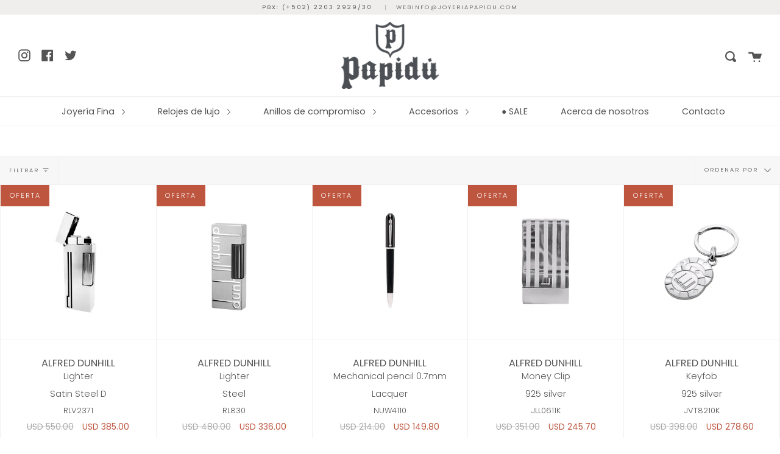

--- FILE ---
content_type: text/html; charset=utf-8
request_url: https://www.joyeriapapidu.com/collections/all?page=2
body_size: 60007
content:

<head>


  
  <meta name="facebook-domain-verification" content="x70pbw0ggp0yvjyd5x930w883yiu7k" />
  
  <!-- Facebook Pixel Code -->
<script>
!function(f,b,e,v,n,t,s)
{if(f.fbq)return;n=f.fbq=function(){n.callMethod?
n.callMethod.apply(n,arguments):n.queue.push(arguments)};
if(!f._fbq)f._fbq=n;n.push=n;n.loaded=!0;n.version='2.0';
n.queue=[];t=b.createElement(e);t.async=!0;
t.src=v;s=b.getElementsByTagName(e)[0];
s.parentNode.insertBefore(t,s)}(window, document,'script',
'https://connect.facebook.net/en_US/fbevents.js');
fbq('init', '622868794781142');
fbq('track', 'PageView');
</script>
<noscript><img height="1" width="1" style="display:none"
src="https://www.facebook.com/tr?id=234688041721044&ev=PageView&noscript=1"
/></noscript>
<!-- End Facebook Pixel Code -->
  
<meta name="facebook-domain-verification" content="29454o29cm69e73a33tlj5afe31qev" /><!--Content in content_for_header -->
<!--LayoutHub-Embed--><meta name="layouthub" /><link rel="stylesheet" href="https://fonts.googleapis.com/css?display=swap&family=Rubik:100,200,300,400,500,600,700,800,900" /><link rel="stylesheet" type="text/css" href="[data-uri]" media="all">
<!--LH--><!--/LayoutHub-Embed--><meta charset="UTF-8">
  <meta http-equiv="X-UA-Compatible" content="IE=edge,chrome=1">
  <meta name="viewport" content="width=device-width, initial-scale=1.0">
  <meta name="theme-color" content="#8191a4">
  <link rel="canonical" href="https://www.joyeriapapidu.com/collections/all?page=2">

  
    <link rel="shortcut icon" href="//www.joyeriapapidu.com/cdn/shop/files/Papidu-Dorado1111_32x32.png?v=1685488972" type="image/png" />
  

  
  <title>
    Productos
    
    
      &ndash; Página 2
    
    
      &ndash; JoyeriaPapidu
    
  </title>

  

  <!-- /snippets/social-meta.liquid --><meta property="og:site_name" content="JoyeriaPapidu">
<meta property="og:url" content="https://www.joyeriapapidu.com/collections/all?page=2">
<meta property="og:title" content="Productos">
<meta property="og:type" content="website">
<meta property="og:description" content="💍 ¡Expertos en joyas! en Joyería Papidú. Diseñamos y fabricamos Joyería en Guatemala y representamos marcas internacionales de alta joyería y relojería.
Joyerias en guatemala - joyas en guatemala - joyeria guatemala">


<meta name="twitter:site" content="@joyeriapapidu">
<meta name="twitter:card" content="summary_large_image">
<meta name="twitter:title" content="Productos">
<meta name="twitter:description" content="💍 ¡Expertos en joyas! en Joyería Papidú. Diseñamos y fabricamos Joyería en Guatemala y representamos marcas internacionales de alta joyería y relojería.
Joyerias en guatemala - joyas en guatemala - joyeria guatemala">


  <link href="//www.joyeriapapidu.com/cdn/shop/t/6/assets/theme.scss.css?v=136498373160180697471759260033" rel="stylesheet" type="text/css" media="all" />

  <script>
    document.documentElement.className = document.documentElement.className.replace('no-js', 'js');

    window.theme = {
      routes: {
        assets: "//www.joyeriapapidu.com/cdn/shop/t/6/assets/",
        product_recommendations_url: '/recommendations/products',
        search_url: '/search'
      },
      strings: {
        addToCart: "Agregar al carrito",
        soldOut: "Agotado",
        preOrder: "Hacer un pedido",
        unavailable: "No disponible"
      },
      moneyFormat: "USD {{amount}}",
      info: {
        name: 'broadcast'
      },
      version: '1.6.3'
    };
  </script>

  

  <!--[if (gt IE 9)|!(IE)]><!--><script src="//www.joyeriapapidu.com/cdn/shop/t/6/assets/head.js?v=48878924364971023461595236710"></script><!--<![endif]-->
  <!--[if lt IE 9]><script src="//www.joyeriapapidu.com/cdn/shop/t/6/assets/head.js?v=48878924364971023461595236710"></script><![endif]-->

  <!--[if (gt IE 9)|!(IE)]><!--><script src="//www.joyeriapapidu.com/cdn/shop/t/6/assets/theme.js?v=13736453738237172431595236715" defer="defer"></script><!--<![endif]-->
  <!--[if lt IE 9]><script src="//www.joyeriapapidu.com/cdn/shop/t/6/assets/theme.js?v=13736453738237172431595236715"></script><![endif]-->

  <script>window.performance && window.performance.mark && window.performance.mark('shopify.content_for_header.start');</script><meta name="google-site-verification" content="Zhj8x92mCYE3Yuevclq4-w6yDMcyyBUDc3fOLP7wErA">
<meta id="shopify-digital-wallet" name="shopify-digital-wallet" content="/43854069921/digital_wallets/dialog">
<link rel="alternate" type="application/atom+xml" title="Feed" href="/collections/all.atom" />
<link rel="prev" href="/collections/all?page=1">
<link rel="next" href="/collections/all?page=3">
<link rel="alternate" hreflang="x-default" href="https://www.joyeriapapidu.com/collections/all?page=2">
<link rel="alternate" hreflang="es" href="https://www.joyeriapapidu.com/collections/all?page=2">
<link rel="alternate" hreflang="es-US" href="https://joyeriapapidu.myshopify.com/collections/all?page=2">
<link rel="alternate" hreflang="es-AR" href="https://joyeriapapidu.myshopify.com/collections/all?page=2">
<link rel="alternate" hreflang="es-AT" href="https://joyeriapapidu.myshopify.com/collections/all?page=2">
<link rel="alternate" hreflang="es-BA" href="https://joyeriapapidu.myshopify.com/collections/all?page=2">
<link rel="alternate" hreflang="es-BE" href="https://joyeriapapidu.myshopify.com/collections/all?page=2">
<link rel="alternate" hreflang="es-BG" href="https://joyeriapapidu.myshopify.com/collections/all?page=2">
<link rel="alternate" hreflang="es-BR" href="https://joyeriapapidu.myshopify.com/collections/all?page=2">
<link rel="alternate" hreflang="es-BZ" href="https://joyeriapapidu.myshopify.com/collections/all?page=2">
<link rel="alternate" hreflang="es-CH" href="https://joyeriapapidu.myshopify.com/collections/all?page=2">
<link rel="alternate" hreflang="es-CL" href="https://joyeriapapidu.myshopify.com/collections/all?page=2">
<link rel="alternate" hreflang="es-CO" href="https://joyeriapapidu.myshopify.com/collections/all?page=2">
<link rel="alternate" hreflang="es-DE" href="https://joyeriapapidu.myshopify.com/collections/all?page=2">
<link rel="alternate" hreflang="es-DK" href="https://joyeriapapidu.myshopify.com/collections/all?page=2">
<link rel="alternate" hreflang="es-EC" href="https://joyeriapapidu.myshopify.com/collections/all?page=2">
<link rel="alternate" hreflang="es-EE" href="https://joyeriapapidu.myshopify.com/collections/all?page=2">
<link rel="alternate" hreflang="es-ES" href="https://joyeriapapidu.myshopify.com/collections/all?page=2">
<link rel="alternate" hreflang="es-FI" href="https://joyeriapapidu.myshopify.com/collections/all?page=2">
<link rel="alternate" hreflang="es-FR" href="https://joyeriapapidu.myshopify.com/collections/all?page=2">
<link rel="alternate" hreflang="es-GB" href="https://joyeriapapidu.myshopify.com/collections/all?page=2">
<link rel="alternate" hreflang="es-GF" href="https://joyeriapapidu.myshopify.com/collections/all?page=2">
<link rel="alternate" hreflang="es-GR" href="https://joyeriapapidu.myshopify.com/collections/all?page=2">
<link rel="alternate" hreflang="es-HN" href="https://joyeriapapidu.myshopify.com/collections/all?page=2">
<link rel="alternate" hreflang="es-HR" href="https://joyeriapapidu.myshopify.com/collections/all?page=2">
<link rel="alternate" hreflang="es-HU" href="https://joyeriapapidu.myshopify.com/collections/all?page=2">
<link rel="alternate" hreflang="es-IE" href="https://joyeriapapidu.myshopify.com/collections/all?page=2">
<link rel="alternate" hreflang="es-IS" href="https://joyeriapapidu.myshopify.com/collections/all?page=2">
<link rel="alternate" hreflang="es-IT" href="https://joyeriapapidu.myshopify.com/collections/all?page=2">
<link rel="alternate" hreflang="es-LT" href="https://joyeriapapidu.myshopify.com/collections/all?page=2">
<link rel="alternate" hreflang="es-LU" href="https://joyeriapapidu.myshopify.com/collections/all?page=2">
<link rel="alternate" hreflang="es-LV" href="https://joyeriapapidu.myshopify.com/collections/all?page=2">
<link rel="alternate" hreflang="es-NI" href="https://joyeriapapidu.myshopify.com/collections/all?page=2">
<link rel="alternate" hreflang="es-NL" href="https://joyeriapapidu.myshopify.com/collections/all?page=2">
<link rel="alternate" hreflang="es-NO" href="https://joyeriapapidu.myshopify.com/collections/all?page=2">
<link rel="alternate" hreflang="es-PE" href="https://joyeriapapidu.myshopify.com/collections/all?page=2">
<link rel="alternate" hreflang="es-PL" href="https://joyeriapapidu.myshopify.com/collections/all?page=2">
<link rel="alternate" hreflang="es-PT" href="https://joyeriapapidu.myshopify.com/collections/all?page=2">
<link rel="alternate" hreflang="es-PY" href="https://joyeriapapidu.myshopify.com/collections/all?page=2">
<link rel="alternate" hreflang="es-RO" href="https://joyeriapapidu.myshopify.com/collections/all?page=2">
<link rel="alternate" hreflang="es-RU" href="https://joyeriapapidu.myshopify.com/collections/all?page=2">
<link rel="alternate" hreflang="es-SE" href="https://joyeriapapidu.myshopify.com/collections/all?page=2">
<link rel="alternate" hreflang="es-SI" href="https://joyeriapapidu.myshopify.com/collections/all?page=2">
<link rel="alternate" hreflang="es-SK" href="https://joyeriapapidu.myshopify.com/collections/all?page=2">
<link rel="alternate" hreflang="es-UY" href="https://joyeriapapidu.myshopify.com/collections/all?page=2">
<link rel="alternate" hreflang="es-VE" href="https://joyeriapapidu.myshopify.com/collections/all?page=2">
<script async="async" src="/checkouts/internal/preloads.js?locale=es-US"></script>
<script id="shopify-features" type="application/json">{"accessToken":"22834838c7cca027f9c10411e5c2b322","betas":["rich-media-storefront-analytics"],"domain":"www.joyeriapapidu.com","predictiveSearch":true,"shopId":43854069921,"locale":"es"}</script>
<script>var Shopify = Shopify || {};
Shopify.shop = "joyeriapapidu.myshopify.com";
Shopify.locale = "es";
Shopify.currency = {"active":"USD","rate":"1.0"};
Shopify.country = "US";
Shopify.theme = {"name":"Broadcast JOYERIA PAPIDU PRUEBA RE DISEÑO 2023","id":105616933025,"schema_name":"Broadcast","schema_version":"1.6.3","theme_store_id":868,"role":"main"};
Shopify.theme.handle = "null";
Shopify.theme.style = {"id":null,"handle":null};
Shopify.cdnHost = "www.joyeriapapidu.com/cdn";
Shopify.routes = Shopify.routes || {};
Shopify.routes.root = "/";</script>
<script type="module">!function(o){(o.Shopify=o.Shopify||{}).modules=!0}(window);</script>
<script>!function(o){function n(){var o=[];function n(){o.push(Array.prototype.slice.apply(arguments))}return n.q=o,n}var t=o.Shopify=o.Shopify||{};t.loadFeatures=n(),t.autoloadFeatures=n()}(window);</script>
<script id="shop-js-analytics" type="application/json">{"pageType":"collection"}</script>
<script defer="defer" async type="module" src="//www.joyeriapapidu.com/cdn/shopifycloud/shop-js/modules/v2/client.init-shop-cart-sync_BSQ69bm3.es.esm.js"></script>
<script defer="defer" async type="module" src="//www.joyeriapapidu.com/cdn/shopifycloud/shop-js/modules/v2/chunk.common_CIqZBrE6.esm.js"></script>
<script type="module">
  await import("//www.joyeriapapidu.com/cdn/shopifycloud/shop-js/modules/v2/client.init-shop-cart-sync_BSQ69bm3.es.esm.js");
await import("//www.joyeriapapidu.com/cdn/shopifycloud/shop-js/modules/v2/chunk.common_CIqZBrE6.esm.js");

  window.Shopify.SignInWithShop?.initShopCartSync?.({"fedCMEnabled":true,"windoidEnabled":true});

</script>
<script>(function() {
  var isLoaded = false;
  function asyncLoad() {
    if (isLoaded) return;
    isLoaded = true;
    var urls = ["https:\/\/app.layouthub.com\/shopify\/layouthub.js?shop=joyeriapapidu.myshopify.com","https:\/\/tabs.tkdigital.dev\/scripts\/ne_smart_tabs_ac5cf2f61d74a417e27d930b633d6985.js?shop=joyeriapapidu.myshopify.com","https:\/\/cdn.nfcube.com\/instafeed-64ba93a9b3de62aa54d6e69f6fa27617.js?shop=joyeriapapidu.myshopify.com"];
    for (var i = 0; i < urls.length; i++) {
      var s = document.createElement('script');
      s.type = 'text/javascript';
      s.async = true;
      s.src = urls[i];
      var x = document.getElementsByTagName('script')[0];
      x.parentNode.insertBefore(s, x);
    }
  };
  if(window.attachEvent) {
    window.attachEvent('onload', asyncLoad);
  } else {
    window.addEventListener('load', asyncLoad, false);
  }
})();</script>
<script id="__st">var __st={"a":43854069921,"offset":-21600,"reqid":"4bfd632b-cd0a-467a-a31a-8d56f23f7d7e-1768877704","pageurl":"www.joyeriapapidu.com\/collections\/all?page=2","u":"06b9b49442c5","p":"collection"};</script>
<script>window.ShopifyPaypalV4VisibilityTracking = true;</script>
<script id="captcha-bootstrap">!function(){'use strict';const t='contact',e='account',n='new_comment',o=[[t,t],['blogs',n],['comments',n],[t,'customer']],c=[[e,'customer_login'],[e,'guest_login'],[e,'recover_customer_password'],[e,'create_customer']],r=t=>t.map((([t,e])=>`form[action*='/${t}']:not([data-nocaptcha='true']) input[name='form_type'][value='${e}']`)).join(','),a=t=>()=>t?[...document.querySelectorAll(t)].map((t=>t.form)):[];function s(){const t=[...o],e=r(t);return a(e)}const i='password',u='form_key',d=['recaptcha-v3-token','g-recaptcha-response','h-captcha-response',i],f=()=>{try{return window.sessionStorage}catch{return}},m='__shopify_v',_=t=>t.elements[u];function p(t,e,n=!1){try{const o=window.sessionStorage,c=JSON.parse(o.getItem(e)),{data:r}=function(t){const{data:e,action:n}=t;return t[m]||n?{data:e,action:n}:{data:t,action:n}}(c);for(const[e,n]of Object.entries(r))t.elements[e]&&(t.elements[e].value=n);n&&o.removeItem(e)}catch(o){console.error('form repopulation failed',{error:o})}}const l='form_type',E='cptcha';function T(t){t.dataset[E]=!0}const w=window,h=w.document,L='Shopify',v='ce_forms',y='captcha';let A=!1;((t,e)=>{const n=(g='f06e6c50-85a8-45c8-87d0-21a2b65856fe',I='https://cdn.shopify.com/shopifycloud/storefront-forms-hcaptcha/ce_storefront_forms_captcha_hcaptcha.v1.5.2.iife.js',D={infoText:'Protegido por hCaptcha',privacyText:'Privacidad',termsText:'Términos'},(t,e,n)=>{const o=w[L][v],c=o.bindForm;if(c)return c(t,g,e,D).then(n);var r;o.q.push([[t,g,e,D],n]),r=I,A||(h.body.append(Object.assign(h.createElement('script'),{id:'captcha-provider',async:!0,src:r})),A=!0)});var g,I,D;w[L]=w[L]||{},w[L][v]=w[L][v]||{},w[L][v].q=[],w[L][y]=w[L][y]||{},w[L][y].protect=function(t,e){n(t,void 0,e),T(t)},Object.freeze(w[L][y]),function(t,e,n,w,h,L){const[v,y,A,g]=function(t,e,n){const i=e?o:[],u=t?c:[],d=[...i,...u],f=r(d),m=r(i),_=r(d.filter((([t,e])=>n.includes(e))));return[a(f),a(m),a(_),s()]}(w,h,L),I=t=>{const e=t.target;return e instanceof HTMLFormElement?e:e&&e.form},D=t=>v().includes(t);t.addEventListener('submit',(t=>{const e=I(t);if(!e)return;const n=D(e)&&!e.dataset.hcaptchaBound&&!e.dataset.recaptchaBound,o=_(e),c=g().includes(e)&&(!o||!o.value);(n||c)&&t.preventDefault(),c&&!n&&(function(t){try{if(!f())return;!function(t){const e=f();if(!e)return;const n=_(t);if(!n)return;const o=n.value;o&&e.removeItem(o)}(t);const e=Array.from(Array(32),(()=>Math.random().toString(36)[2])).join('');!function(t,e){_(t)||t.append(Object.assign(document.createElement('input'),{type:'hidden',name:u})),t.elements[u].value=e}(t,e),function(t,e){const n=f();if(!n)return;const o=[...t.querySelectorAll(`input[type='${i}']`)].map((({name:t})=>t)),c=[...d,...o],r={};for(const[a,s]of new FormData(t).entries())c.includes(a)||(r[a]=s);n.setItem(e,JSON.stringify({[m]:1,action:t.action,data:r}))}(t,e)}catch(e){console.error('failed to persist form',e)}}(e),e.submit())}));const S=(t,e)=>{t&&!t.dataset[E]&&(n(t,e.some((e=>e===t))),T(t))};for(const o of['focusin','change'])t.addEventListener(o,(t=>{const e=I(t);D(e)&&S(e,y())}));const B=e.get('form_key'),M=e.get(l),P=B&&M;t.addEventListener('DOMContentLoaded',(()=>{const t=y();if(P)for(const e of t)e.elements[l].value===M&&p(e,B);[...new Set([...A(),...v().filter((t=>'true'===t.dataset.shopifyCaptcha))])].forEach((e=>S(e,t)))}))}(h,new URLSearchParams(w.location.search),n,t,e,['guest_login'])})(!0,!0)}();</script>
<script integrity="sha256-4kQ18oKyAcykRKYeNunJcIwy7WH5gtpwJnB7kiuLZ1E=" data-source-attribution="shopify.loadfeatures" defer="defer" src="//www.joyeriapapidu.com/cdn/shopifycloud/storefront/assets/storefront/load_feature-a0a9edcb.js" crossorigin="anonymous"></script>
<script data-source-attribution="shopify.dynamic_checkout.dynamic.init">var Shopify=Shopify||{};Shopify.PaymentButton=Shopify.PaymentButton||{isStorefrontPortableWallets:!0,init:function(){window.Shopify.PaymentButton.init=function(){};var t=document.createElement("script");t.src="https://www.joyeriapapidu.com/cdn/shopifycloud/portable-wallets/latest/portable-wallets.es.js",t.type="module",document.head.appendChild(t)}};
</script>
<script data-source-attribution="shopify.dynamic_checkout.buyer_consent">
  function portableWalletsHideBuyerConsent(e){var t=document.getElementById("shopify-buyer-consent"),n=document.getElementById("shopify-subscription-policy-button");t&&n&&(t.classList.add("hidden"),t.setAttribute("aria-hidden","true"),n.removeEventListener("click",e))}function portableWalletsShowBuyerConsent(e){var t=document.getElementById("shopify-buyer-consent"),n=document.getElementById("shopify-subscription-policy-button");t&&n&&(t.classList.remove("hidden"),t.removeAttribute("aria-hidden"),n.addEventListener("click",e))}window.Shopify?.PaymentButton&&(window.Shopify.PaymentButton.hideBuyerConsent=portableWalletsHideBuyerConsent,window.Shopify.PaymentButton.showBuyerConsent=portableWalletsShowBuyerConsent);
</script>
<script>
  function portableWalletsCleanup(e){e&&e.src&&console.error("Failed to load portable wallets script "+e.src);var t=document.querySelectorAll("shopify-accelerated-checkout .shopify-payment-button__skeleton, shopify-accelerated-checkout-cart .wallet-cart-button__skeleton"),e=document.getElementById("shopify-buyer-consent");for(let e=0;e<t.length;e++)t[e].remove();e&&e.remove()}function portableWalletsNotLoadedAsModule(e){e instanceof ErrorEvent&&"string"==typeof e.message&&e.message.includes("import.meta")&&"string"==typeof e.filename&&e.filename.includes("portable-wallets")&&(window.removeEventListener("error",portableWalletsNotLoadedAsModule),window.Shopify.PaymentButton.failedToLoad=e,"loading"===document.readyState?document.addEventListener("DOMContentLoaded",window.Shopify.PaymentButton.init):window.Shopify.PaymentButton.init())}window.addEventListener("error",portableWalletsNotLoadedAsModule);
</script>

<script type="module" src="https://www.joyeriapapidu.com/cdn/shopifycloud/portable-wallets/latest/portable-wallets.es.js" onError="portableWalletsCleanup(this)" crossorigin="anonymous"></script>
<script nomodule>
  document.addEventListener("DOMContentLoaded", portableWalletsCleanup);
</script>

<script id='scb4127' type='text/javascript' async='' src='https://www.joyeriapapidu.com/cdn/shopifycloud/privacy-banner/storefront-banner.js'></script><link id="shopify-accelerated-checkout-styles" rel="stylesheet" media="screen" href="https://www.joyeriapapidu.com/cdn/shopifycloud/portable-wallets/latest/accelerated-checkout-backwards-compat.css" crossorigin="anonymous">
<style id="shopify-accelerated-checkout-cart">
        #shopify-buyer-consent {
  margin-top: 1em;
  display: inline-block;
  width: 100%;
}

#shopify-buyer-consent.hidden {
  display: none;
}

#shopify-subscription-policy-button {
  background: none;
  border: none;
  padding: 0;
  text-decoration: underline;
  font-size: inherit;
  cursor: pointer;
}

#shopify-subscription-policy-button::before {
  box-shadow: none;
}

      </style>

<script>window.performance && window.performance.mark && window.performance.mark('shopify.content_for_header.end');</script>

  


<link href="//www.joyeriapapidu.com/cdn/shop/t/6/assets/smk-sections.css?v=91732997566804172701600813556" rel="stylesheet" type="text/css" media="all" />
 

<script>window.__pagefly_analytics_settings__={"acceptTracking":false};</script>
 

<meta property="og:image" content="https://cdn.shopify.com/s/files/1/0438/5406/9921/files/Untitled-1_copy_327e7a3f-01d7-4132-a31f-316103806c97.jpg?v=1627603008" />
<meta property="og:image:secure_url" content="https://cdn.shopify.com/s/files/1/0438/5406/9921/files/Untitled-1_copy_327e7a3f-01d7-4132-a31f-316103806c97.jpg?v=1627603008" />
<meta property="og:image:width" content="800" />
<meta property="og:image:height" content="800" />
<link href="https://monorail-edge.shopifysvc.com" rel="dns-prefetch">
<script>(function(){if ("sendBeacon" in navigator && "performance" in window) {try {var session_token_from_headers = performance.getEntriesByType('navigation')[0].serverTiming.find(x => x.name == '_s').description;} catch {var session_token_from_headers = undefined;}var session_cookie_matches = document.cookie.match(/_shopify_s=([^;]*)/);var session_token_from_cookie = session_cookie_matches && session_cookie_matches.length === 2 ? session_cookie_matches[1] : "";var session_token = session_token_from_headers || session_token_from_cookie || "";function handle_abandonment_event(e) {var entries = performance.getEntries().filter(function(entry) {return /monorail-edge.shopifysvc.com/.test(entry.name);});if (!window.abandonment_tracked && entries.length === 0) {window.abandonment_tracked = true;var currentMs = Date.now();var navigation_start = performance.timing.navigationStart;var payload = {shop_id: 43854069921,url: window.location.href,navigation_start,duration: currentMs - navigation_start,session_token,page_type: "collection"};window.navigator.sendBeacon("https://monorail-edge.shopifysvc.com/v1/produce", JSON.stringify({schema_id: "online_store_buyer_site_abandonment/1.1",payload: payload,metadata: {event_created_at_ms: currentMs,event_sent_at_ms: currentMs}}));}}window.addEventListener('pagehide', handle_abandonment_event);}}());</script>
<script id="web-pixels-manager-setup">(function e(e,d,r,n,o){if(void 0===o&&(o={}),!Boolean(null===(a=null===(i=window.Shopify)||void 0===i?void 0:i.analytics)||void 0===a?void 0:a.replayQueue)){var i,a;window.Shopify=window.Shopify||{};var t=window.Shopify;t.analytics=t.analytics||{};var s=t.analytics;s.replayQueue=[],s.publish=function(e,d,r){return s.replayQueue.push([e,d,r]),!0};try{self.performance.mark("wpm:start")}catch(e){}var l=function(){var e={modern:/Edge?\/(1{2}[4-9]|1[2-9]\d|[2-9]\d{2}|\d{4,})\.\d+(\.\d+|)|Firefox\/(1{2}[4-9]|1[2-9]\d|[2-9]\d{2}|\d{4,})\.\d+(\.\d+|)|Chrom(ium|e)\/(9{2}|\d{3,})\.\d+(\.\d+|)|(Maci|X1{2}).+ Version\/(15\.\d+|(1[6-9]|[2-9]\d|\d{3,})\.\d+)([,.]\d+|)( \(\w+\)|)( Mobile\/\w+|) Safari\/|Chrome.+OPR\/(9{2}|\d{3,})\.\d+\.\d+|(CPU[ +]OS|iPhone[ +]OS|CPU[ +]iPhone|CPU IPhone OS|CPU iPad OS)[ +]+(15[._]\d+|(1[6-9]|[2-9]\d|\d{3,})[._]\d+)([._]\d+|)|Android:?[ /-](13[3-9]|1[4-9]\d|[2-9]\d{2}|\d{4,})(\.\d+|)(\.\d+|)|Android.+Firefox\/(13[5-9]|1[4-9]\d|[2-9]\d{2}|\d{4,})\.\d+(\.\d+|)|Android.+Chrom(ium|e)\/(13[3-9]|1[4-9]\d|[2-9]\d{2}|\d{4,})\.\d+(\.\d+|)|SamsungBrowser\/([2-9]\d|\d{3,})\.\d+/,legacy:/Edge?\/(1[6-9]|[2-9]\d|\d{3,})\.\d+(\.\d+|)|Firefox\/(5[4-9]|[6-9]\d|\d{3,})\.\d+(\.\d+|)|Chrom(ium|e)\/(5[1-9]|[6-9]\d|\d{3,})\.\d+(\.\d+|)([\d.]+$|.*Safari\/(?![\d.]+ Edge\/[\d.]+$))|(Maci|X1{2}).+ Version\/(10\.\d+|(1[1-9]|[2-9]\d|\d{3,})\.\d+)([,.]\d+|)( \(\w+\)|)( Mobile\/\w+|) Safari\/|Chrome.+OPR\/(3[89]|[4-9]\d|\d{3,})\.\d+\.\d+|(CPU[ +]OS|iPhone[ +]OS|CPU[ +]iPhone|CPU IPhone OS|CPU iPad OS)[ +]+(10[._]\d+|(1[1-9]|[2-9]\d|\d{3,})[._]\d+)([._]\d+|)|Android:?[ /-](13[3-9]|1[4-9]\d|[2-9]\d{2}|\d{4,})(\.\d+|)(\.\d+|)|Mobile Safari.+OPR\/([89]\d|\d{3,})\.\d+\.\d+|Android.+Firefox\/(13[5-9]|1[4-9]\d|[2-9]\d{2}|\d{4,})\.\d+(\.\d+|)|Android.+Chrom(ium|e)\/(13[3-9]|1[4-9]\d|[2-9]\d{2}|\d{4,})\.\d+(\.\d+|)|Android.+(UC? ?Browser|UCWEB|U3)[ /]?(15\.([5-9]|\d{2,})|(1[6-9]|[2-9]\d|\d{3,})\.\d+)\.\d+|SamsungBrowser\/(5\.\d+|([6-9]|\d{2,})\.\d+)|Android.+MQ{2}Browser\/(14(\.(9|\d{2,})|)|(1[5-9]|[2-9]\d|\d{3,})(\.\d+|))(\.\d+|)|K[Aa][Ii]OS\/(3\.\d+|([4-9]|\d{2,})\.\d+)(\.\d+|)/},d=e.modern,r=e.legacy,n=navigator.userAgent;return n.match(d)?"modern":n.match(r)?"legacy":"unknown"}(),u="modern"===l?"modern":"legacy",c=(null!=n?n:{modern:"",legacy:""})[u],f=function(e){return[e.baseUrl,"/wpm","/b",e.hashVersion,"modern"===e.buildTarget?"m":"l",".js"].join("")}({baseUrl:d,hashVersion:r,buildTarget:u}),m=function(e){var d=e.version,r=e.bundleTarget,n=e.surface,o=e.pageUrl,i=e.monorailEndpoint;return{emit:function(e){var a=e.status,t=e.errorMsg,s=(new Date).getTime(),l=JSON.stringify({metadata:{event_sent_at_ms:s},events:[{schema_id:"web_pixels_manager_load/3.1",payload:{version:d,bundle_target:r,page_url:o,status:a,surface:n,error_msg:t},metadata:{event_created_at_ms:s}}]});if(!i)return console&&console.warn&&console.warn("[Web Pixels Manager] No Monorail endpoint provided, skipping logging."),!1;try{return self.navigator.sendBeacon.bind(self.navigator)(i,l)}catch(e){}var u=new XMLHttpRequest;try{return u.open("POST",i,!0),u.setRequestHeader("Content-Type","text/plain"),u.send(l),!0}catch(e){return console&&console.warn&&console.warn("[Web Pixels Manager] Got an unhandled error while logging to Monorail."),!1}}}}({version:r,bundleTarget:l,surface:e.surface,pageUrl:self.location.href,monorailEndpoint:e.monorailEndpoint});try{o.browserTarget=l,function(e){var d=e.src,r=e.async,n=void 0===r||r,o=e.onload,i=e.onerror,a=e.sri,t=e.scriptDataAttributes,s=void 0===t?{}:t,l=document.createElement("script"),u=document.querySelector("head"),c=document.querySelector("body");if(l.async=n,l.src=d,a&&(l.integrity=a,l.crossOrigin="anonymous"),s)for(var f in s)if(Object.prototype.hasOwnProperty.call(s,f))try{l.dataset[f]=s[f]}catch(e){}if(o&&l.addEventListener("load",o),i&&l.addEventListener("error",i),u)u.appendChild(l);else{if(!c)throw new Error("Did not find a head or body element to append the script");c.appendChild(l)}}({src:f,async:!0,onload:function(){if(!function(){var e,d;return Boolean(null===(d=null===(e=window.Shopify)||void 0===e?void 0:e.analytics)||void 0===d?void 0:d.initialized)}()){var d=window.webPixelsManager.init(e)||void 0;if(d){var r=window.Shopify.analytics;r.replayQueue.forEach((function(e){var r=e[0],n=e[1],o=e[2];d.publishCustomEvent(r,n,o)})),r.replayQueue=[],r.publish=d.publishCustomEvent,r.visitor=d.visitor,r.initialized=!0}}},onerror:function(){return m.emit({status:"failed",errorMsg:"".concat(f," has failed to load")})},sri:function(e){var d=/^sha384-[A-Za-z0-9+/=]+$/;return"string"==typeof e&&d.test(e)}(c)?c:"",scriptDataAttributes:o}),m.emit({status:"loading"})}catch(e){m.emit({status:"failed",errorMsg:(null==e?void 0:e.message)||"Unknown error"})}}})({shopId: 43854069921,storefrontBaseUrl: "https://joyeriapapidu.myshopify.com",extensionsBaseUrl: "https://extensions.shopifycdn.com/cdn/shopifycloud/web-pixels-manager",monorailEndpoint: "https://monorail-edge.shopifysvc.com/unstable/produce_batch",surface: "storefront-renderer",enabledBetaFlags: ["2dca8a86"],webPixelsConfigList: [{"id":"454033588","configuration":"{\"config\":\"{\\\"pixel_id\\\":\\\"GT-5DHV6M7\\\",\\\"target_country\\\":\\\"US\\\",\\\"gtag_events\\\":[{\\\"type\\\":\\\"purchase\\\",\\\"action_label\\\":\\\"MC-ELLC0HHHPW\\\"},{\\\"type\\\":\\\"page_view\\\",\\\"action_label\\\":\\\"MC-ELLC0HHHPW\\\"},{\\\"type\\\":\\\"view_item\\\",\\\"action_label\\\":\\\"MC-ELLC0HHHPW\\\"}],\\\"enable_monitoring_mode\\\":false}\"}","eventPayloadVersion":"v1","runtimeContext":"OPEN","scriptVersion":"b2a88bafab3e21179ed38636efcd8a93","type":"APP","apiClientId":1780363,"privacyPurposes":[],"dataSharingAdjustments":{"protectedCustomerApprovalScopes":["read_customer_address","read_customer_email","read_customer_name","read_customer_personal_data","read_customer_phone"]}},{"id":"104956084","configuration":"{\"pixel_id\":\"316852102622634\",\"pixel_type\":\"facebook_pixel\",\"metaapp_system_user_token\":\"-\"}","eventPayloadVersion":"v1","runtimeContext":"OPEN","scriptVersion":"ca16bc87fe92b6042fbaa3acc2fbdaa6","type":"APP","apiClientId":2329312,"privacyPurposes":["ANALYTICS","MARKETING","SALE_OF_DATA"],"dataSharingAdjustments":{"protectedCustomerApprovalScopes":["read_customer_address","read_customer_email","read_customer_name","read_customer_personal_data","read_customer_phone"]}},{"id":"64782516","eventPayloadVersion":"v1","runtimeContext":"LAX","scriptVersion":"1","type":"CUSTOM","privacyPurposes":["ANALYTICS"],"name":"Google Analytics tag (migrated)"},{"id":"shopify-app-pixel","configuration":"{}","eventPayloadVersion":"v1","runtimeContext":"STRICT","scriptVersion":"0450","apiClientId":"shopify-pixel","type":"APP","privacyPurposes":["ANALYTICS","MARKETING"]},{"id":"shopify-custom-pixel","eventPayloadVersion":"v1","runtimeContext":"LAX","scriptVersion":"0450","apiClientId":"shopify-pixel","type":"CUSTOM","privacyPurposes":["ANALYTICS","MARKETING"]}],isMerchantRequest: false,initData: {"shop":{"name":"JoyeriaPapidu","paymentSettings":{"currencyCode":"USD"},"myshopifyDomain":"joyeriapapidu.myshopify.com","countryCode":"GT","storefrontUrl":"https:\/\/www.joyeriapapidu.com"},"customer":null,"cart":null,"checkout":null,"productVariants":[],"purchasingCompany":null},},"https://www.joyeriapapidu.com/cdn","fcfee988w5aeb613cpc8e4bc33m6693e112",{"modern":"","legacy":""},{"shopId":"43854069921","storefrontBaseUrl":"https:\/\/joyeriapapidu.myshopify.com","extensionBaseUrl":"https:\/\/extensions.shopifycdn.com\/cdn\/shopifycloud\/web-pixels-manager","surface":"storefront-renderer","enabledBetaFlags":"[\"2dca8a86\"]","isMerchantRequest":"false","hashVersion":"fcfee988w5aeb613cpc8e4bc33m6693e112","publish":"custom","events":"[[\"page_viewed\",{}],[\"collection_viewed\",{\"collection\":{\"id\":\"\",\"title\":\"Productos\",\"productVariants\":[{\"price\":{\"amount\":385.0,\"currencyCode\":\"USD\"},\"product\":{\"title\":\"ALFRED DUNHILL  \u003cp\u003e  Lighter \u003c\/p\u003e \u003cp\u003e  Satin Steel D \u003c\/p\u003e \u003cp\u003e \u003cFONT SIZE=2\u003e RLV2371\u003c\/font\u003e \u003c\/p\u003e\",\"vendor\":\"Alfred Dunhill\",\"id\":\"7390830985396\",\"untranslatedTitle\":\"ALFRED DUNHILL  \u003cp\u003e  Lighter \u003c\/p\u003e \u003cp\u003e  Satin Steel D \u003c\/p\u003e \u003cp\u003e \u003cFONT SIZE=2\u003e RLV2371\u003c\/font\u003e \u003c\/p\u003e\",\"url\":\"\/products\/alfred-dunhill-p-lighter-p-p-satin-steel-d-p-p-font-size-2-rlv2371-font-p\",\"type\":\"Lighter\"},\"id\":\"42295480877236\",\"image\":{\"src\":\"\/\/www.joyeriapapidu.com\/cdn\/shop\/files\/800x800-R110-1_a6c67d9c-ad1c-490b-83d6-2e7f97df5afa.jpg?v=1686180916\"},\"sku\":\"\",\"title\":\"Default Title\",\"untranslatedTitle\":\"Default Title\"},{\"price\":{\"amount\":336.0,\"currencyCode\":\"USD\"},\"product\":{\"title\":\"ALFRED DUNHILL  \u003cp\u003e  Lighter \u003c\/p\u003e \u003cp\u003e  Steel \u003c\/p\u003e \u003cp\u003e \u003cFONT SIZE=2\u003e  RL830 \u003c\/font\u003e \u003c\/p\u003e\",\"vendor\":\"Alfred Dunhill\",\"id\":\"7390835507380\",\"untranslatedTitle\":\"ALFRED DUNHILL  \u003cp\u003e  Lighter \u003c\/p\u003e \u003cp\u003e  Steel \u003c\/p\u003e \u003cp\u003e \u003cFONT SIZE=2\u003e  RL830 \u003c\/font\u003e \u003c\/p\u003e\",\"url\":\"\/products\/alfred-dunhill-p-lighter-p-p-steel-p-p-font-size-2-rl830-font-p\",\"type\":\"Lighter\"},\"id\":\"42295565287604\",\"image\":{\"src\":\"\/\/www.joyeriapapidu.com\/cdn\/shop\/files\/800x800-R110-1_5aabd958-3426-4ae3-a61c-4cc78d4249b6.jpg?v=1686185326\"},\"sku\":\"\",\"title\":\"Default Title\",\"untranslatedTitle\":\"Default Title\"},{\"price\":{\"amount\":149.8,\"currencyCode\":\"USD\"},\"product\":{\"title\":\"ALFRED DUNHILL  \u003cp\u003e  Mechanical pencil 0.7mm \u003c\/p\u003e \u003cp\u003e Lacquer  \u003c\/p\u003e \u003cp\u003e \u003cFONT SIZE=2\u003e  NUW4110 \u003c\/font\u003e \u003c\/p\u003e\",\"vendor\":\"Alfred Dunhill\",\"id\":\"7391049416884\",\"untranslatedTitle\":\"ALFRED DUNHILL  \u003cp\u003e  Mechanical pencil 0.7mm \u003c\/p\u003e \u003cp\u003e Lacquer  \u003c\/p\u003e \u003cp\u003e \u003cFONT SIZE=2\u003e  NUW4110 \u003c\/font\u003e \u003c\/p\u003e\",\"url\":\"\/products\/chopard-p-mechanical-pencil-0-7mm-p-p-lacquer-p-p-font-size-2-nuw4110-font-p\",\"type\":\"Portaminas\"},\"id\":\"42296258068660\",\"image\":{\"src\":\"\/\/www.joyeriapapidu.com\/cdn\/shop\/files\/800x800-R110-1_6ebd9ddd-654f-48f0-bee2-b958d17b4216.jpg?v=1686260968\"},\"sku\":\"\",\"title\":\"Default Title\",\"untranslatedTitle\":\"Default Title\"},{\"price\":{\"amount\":245.7,\"currencyCode\":\"USD\"},\"product\":{\"title\":\"ALFRED DUNHILL  \u003cp\u003e  Money Clip \u003c\/p\u003e \u003cp\u003e  925 silver \u003c\/p\u003e \u003cp\u003e \u003cFONT SIZE=2\u003e  JLL0611K \u003c\/font\u003e \u003c\/p\u003e\",\"vendor\":\"Alfred Dunhill\",\"id\":\"7391039750324\",\"untranslatedTitle\":\"ALFRED DUNHILL  \u003cp\u003e  Money Clip \u003c\/p\u003e \u003cp\u003e  925 silver \u003c\/p\u003e \u003cp\u003e \u003cFONT SIZE=2\u003e  JLL0611K \u003c\/font\u003e \u003c\/p\u003e\",\"url\":\"\/products\/alfred-dunhill-p-money-clip-p-p-925-silver-p-p-font-size-2-jll0611k-font-p\",\"type\":\"Money Clip\"},\"id\":\"42296245125300\",\"image\":{\"src\":\"\/\/www.joyeriapapidu.com\/cdn\/shop\/files\/800x800-R110-1_8bc0cc42-b607-4151-8591-07ac6c97aebd.jpg?v=1686259067\"},\"sku\":\"\",\"title\":\"Default Title\",\"untranslatedTitle\":\"Default Title\"},{\"price\":{\"amount\":278.6,\"currencyCode\":\"USD\"},\"product\":{\"title\":\"ALFRED DUNHILL  \u003cp\u003e Keyfob \u003c\/p\u003e \u003cp\u003e  925 silver \u003c\/p\u003e \u003cp\u003e \u003cFONT SIZE=2\u003e  JVT8210K \u003c\/font\u003e \u003c\/p\u003e\",\"vendor\":\"Alfred Dunhill\",\"id\":\"7391033426100\",\"untranslatedTitle\":\"ALFRED DUNHILL  \u003cp\u003e Keyfob \u003c\/p\u003e \u003cp\u003e  925 silver \u003c\/p\u003e \u003cp\u003e \u003cFONT SIZE=2\u003e  JVT8210K \u003c\/font\u003e \u003c\/p\u003e\",\"url\":\"\/products\/alfred-dunhill-p-keyfob-p-p-925-silver-p-p-font-size-2-jvt8210k-font-p\",\"type\":\"Keyfob\"},\"id\":\"42296233001140\",\"image\":{\"src\":\"\/\/www.joyeriapapidu.com\/cdn\/shop\/files\/800x800-R110_8defd1bd-8863-441d-9942-81827a7e2570.jpg?v=1686257720\"},\"sku\":\"\",\"title\":\"Default Title\",\"untranslatedTitle\":\"Default Title\"},{\"price\":{\"amount\":229.6,\"currencyCode\":\"USD\"},\"product\":{\"title\":\"ALFRED DUNHILL \u003cp\u003e  Mechanical pencil 0.7mm \u003c\/p\u003e \u003cp\u003e Resin \u003c\/p\u003e \u003cp\u003e \u003cFONT SIZE=2\u003e  NUW4130  \u003c\/font\u003e \u003c\/p\u003e\",\"vendor\":\"Alfred Dunhill\",\"id\":\"7391060164788\",\"untranslatedTitle\":\"ALFRED DUNHILL \u003cp\u003e  Mechanical pencil 0.7mm \u003c\/p\u003e \u003cp\u003e Resin \u003c\/p\u003e \u003cp\u003e \u003cFONT SIZE=2\u003e  NUW4130  \u003c\/font\u003e \u003c\/p\u003e\",\"url\":\"\/products\/chopard-p-mechanical-pencil-0-7mm-p-p-resin-p-p-font-size-2-nuw4130-font-p\",\"type\":\"Portaminas\"},\"id\":\"42296269570228\",\"image\":{\"src\":\"\/\/www.joyeriapapidu.com\/cdn\/shop\/files\/800x800-R110_65944a5c-d00c-4305-8ecd-32a2a5391f69.jpg?v=1686262294\"},\"sku\":\"\",\"title\":\"Default Title\",\"untranslatedTitle\":\"Default Title\"},{\"price\":{\"amount\":890.0,\"currencyCode\":\"USD\"},\"product\":{\"title\":\"ATITYA   \u003cp\u003e  Bracelet San Andrés \u003c\/p\u003e \u003cp\u003e Silver 925 \u003c\/p\u003e \u003cp\u003e \u003cFONT SIZE=2\u003e  SanAndresBangle  \u003c\/font\u003e\u003c\/p\u003e\",\"vendor\":\"ATIT YA\",\"id\":\"5809190535329\",\"untranslatedTitle\":\"ATITYA   \u003cp\u003e  Bracelet San Andrés \u003c\/p\u003e \u003cp\u003e Silver 925 \u003c\/p\u003e \u003cp\u003e \u003cFONT SIZE=2\u003e  SanAndresBangle  \u003c\/font\u003e\u003c\/p\u003e\",\"url\":\"\/products\/brazalete-san-andres-atit-ya\",\"type\":\"Brazalete\"},\"id\":\"36784292954273\",\"image\":{\"src\":\"\/\/www.joyeriapapidu.com\/cdn\/shop\/products\/PulseraSanAndresWeb800x800R1102.png?v=1627951173\"},\"sku\":\"\",\"title\":\"Default Title\",\"untranslatedTitle\":\"Default Title\"},{\"price\":{\"amount\":890.0,\"currencyCode\":\"USD\"},\"product\":{\"title\":\"ATITYA   \u003cp\u003e  Bracelet Santiago \u003c\/p\u003e \u003cp\u003e Silver 925 \u003c\/p\u003e\u003cp\u003e  \u003cFONT SIZE=2\u003e  SantiagoBangle \u003c\/font\u003e \u003c\/p\u003e\",\"vendor\":\"ATIT YA\",\"id\":\"5809214095521\",\"untranslatedTitle\":\"ATITYA   \u003cp\u003e  Bracelet Santiago \u003c\/p\u003e \u003cp\u003e Silver 925 \u003c\/p\u003e\u003cp\u003e  \u003cFONT SIZE=2\u003e  SantiagoBangle \u003c\/font\u003e \u003c\/p\u003e\",\"url\":\"\/products\/brazalete-santiago-atit-ya\",\"type\":\"Brazalete\"},\"id\":\"36784362717345\",\"image\":{\"src\":\"\/\/www.joyeriapapidu.com\/cdn\/shop\/products\/PulseraSantiagoWeb800x800R1102.png?v=1627951243\"},\"sku\":\"\",\"title\":\"Default Title\",\"untranslatedTitle\":\"Default Title\"},{\"price\":{\"amount\":380.0,\"currencyCode\":\"USD\"},\"product\":{\"title\":\"ATITYA   \u003cp\u003e Ring San Andrés \u003c\/p\u003e \u003cp\u003e Silver 925 \u003c\/p\u003e \u003cp\u003e \u003cFONT SIZE=2\u003e  Sanandres6 \u003c\/font\u003e \u003c\/p\u003e\",\"vendor\":\"ATIT YA\",\"id\":\"5772349931681\",\"untranslatedTitle\":\"ATITYA   \u003cp\u003e Ring San Andrés \u003c\/p\u003e \u003cp\u003e Silver 925 \u003c\/p\u003e \u003cp\u003e \u003cFONT SIZE=2\u003e  Sanandres6 \u003c\/font\u003e \u003c\/p\u003e\",\"url\":\"\/products\/anillo-san-andres-atit-ya\",\"type\":\"Anillo\"},\"id\":\"36784173809825\",\"image\":{\"src\":\"\/\/www.joyeriapapidu.com\/cdn\/shop\/products\/SanAndresPlataWeb800x800R1102.png?v=1627948969\"},\"sku\":\"\",\"title\":\"5\",\"untranslatedTitle\":\"5\"},{\"price\":{\"amount\":5000.0,\"currencyCode\":\"USD\"},\"product\":{\"title\":\"ATITYA  \u003cp\u003e  Ring San Antonio  \u003c\/p\u003e \u003cp\u003e 18k Rose Gold \u003c\/p\u003e\u003cp\u003e \u003cFONT SIZE=2\u003e  SanAntonio6 \u003c\/font\u003e\u003c\/p\u003e\",\"vendor\":\"ATIT YA\",\"id\":\"5808184656033\",\"untranslatedTitle\":\"ATITYA  \u003cp\u003e  Ring San Antonio  \u003c\/p\u003e \u003cp\u003e 18k Rose Gold \u003c\/p\u003e\u003cp\u003e \u003cFONT SIZE=2\u003e  SanAntonio6 \u003c\/font\u003e\u003c\/p\u003e\",\"url\":\"\/products\/anillo-san-antonio-atit-ya\",\"type\":\"Anillo\"},\"id\":\"40566990962868\",\"image\":{\"src\":\"\/\/www.joyeriapapidu.com\/cdn\/shop\/products\/SanAntonioWeb800x800R1102.png?v=1627950483\"},\"sku\":\"\",\"title\":\"5\",\"untranslatedTitle\":\"5\"}]}}]]"});</script><script>
  window.ShopifyAnalytics = window.ShopifyAnalytics || {};
  window.ShopifyAnalytics.meta = window.ShopifyAnalytics.meta || {};
  window.ShopifyAnalytics.meta.currency = 'USD';
  var meta = {"products":[{"id":7390830985396,"gid":"gid:\/\/shopify\/Product\/7390830985396","vendor":"Alfred Dunhill","type":"Lighter","handle":"alfred-dunhill-p-lighter-p-p-satin-steel-d-p-p-font-size-2-rlv2371-font-p","variants":[{"id":42295480877236,"price":38500,"name":"ALFRED DUNHILL  \u003cp\u003e  Lighter \u003c\/p\u003e \u003cp\u003e  Satin Steel D \u003c\/p\u003e \u003cp\u003e \u003cFONT SIZE=2\u003e RLV2371\u003c\/font\u003e \u003c\/p\u003e","public_title":null,"sku":""}],"remote":false},{"id":7390835507380,"gid":"gid:\/\/shopify\/Product\/7390835507380","vendor":"Alfred Dunhill","type":"Lighter","handle":"alfred-dunhill-p-lighter-p-p-steel-p-p-font-size-2-rl830-font-p","variants":[{"id":42295565287604,"price":33600,"name":"ALFRED DUNHILL  \u003cp\u003e  Lighter \u003c\/p\u003e \u003cp\u003e  Steel \u003c\/p\u003e \u003cp\u003e \u003cFONT SIZE=2\u003e  RL830 \u003c\/font\u003e \u003c\/p\u003e","public_title":null,"sku":""}],"remote":false},{"id":7391049416884,"gid":"gid:\/\/shopify\/Product\/7391049416884","vendor":"Alfred Dunhill","type":"Portaminas","handle":"chopard-p-mechanical-pencil-0-7mm-p-p-lacquer-p-p-font-size-2-nuw4110-font-p","variants":[{"id":42296258068660,"price":14980,"name":"ALFRED DUNHILL  \u003cp\u003e  Mechanical pencil 0.7mm \u003c\/p\u003e \u003cp\u003e Lacquer  \u003c\/p\u003e \u003cp\u003e \u003cFONT SIZE=2\u003e  NUW4110 \u003c\/font\u003e \u003c\/p\u003e","public_title":null,"sku":""}],"remote":false},{"id":7391039750324,"gid":"gid:\/\/shopify\/Product\/7391039750324","vendor":"Alfred Dunhill","type":"Money Clip","handle":"alfred-dunhill-p-money-clip-p-p-925-silver-p-p-font-size-2-jll0611k-font-p","variants":[{"id":42296245125300,"price":24570,"name":"ALFRED DUNHILL  \u003cp\u003e  Money Clip \u003c\/p\u003e \u003cp\u003e  925 silver \u003c\/p\u003e \u003cp\u003e \u003cFONT SIZE=2\u003e  JLL0611K \u003c\/font\u003e \u003c\/p\u003e","public_title":null,"sku":""}],"remote":false},{"id":7391033426100,"gid":"gid:\/\/shopify\/Product\/7391033426100","vendor":"Alfred Dunhill","type":"Keyfob","handle":"alfred-dunhill-p-keyfob-p-p-925-silver-p-p-font-size-2-jvt8210k-font-p","variants":[{"id":42296233001140,"price":27860,"name":"ALFRED DUNHILL  \u003cp\u003e Keyfob \u003c\/p\u003e \u003cp\u003e  925 silver \u003c\/p\u003e \u003cp\u003e \u003cFONT SIZE=2\u003e  JVT8210K \u003c\/font\u003e \u003c\/p\u003e","public_title":null,"sku":""}],"remote":false},{"id":7391060164788,"gid":"gid:\/\/shopify\/Product\/7391060164788","vendor":"Alfred Dunhill","type":"Portaminas","handle":"chopard-p-mechanical-pencil-0-7mm-p-p-resin-p-p-font-size-2-nuw4130-font-p","variants":[{"id":42296269570228,"price":22960,"name":"ALFRED DUNHILL \u003cp\u003e  Mechanical pencil 0.7mm \u003c\/p\u003e \u003cp\u003e Resin \u003c\/p\u003e \u003cp\u003e \u003cFONT SIZE=2\u003e  NUW4130  \u003c\/font\u003e \u003c\/p\u003e","public_title":null,"sku":""}],"remote":false},{"id":5809190535329,"gid":"gid:\/\/shopify\/Product\/5809190535329","vendor":"ATIT YA","type":"Brazalete","handle":"brazalete-san-andres-atit-ya","variants":[{"id":36784292954273,"price":89000,"name":"ATITYA   \u003cp\u003e  Bracelet San Andrés \u003c\/p\u003e \u003cp\u003e Silver 925 \u003c\/p\u003e \u003cp\u003e \u003cFONT SIZE=2\u003e  SanAndresBangle  \u003c\/font\u003e\u003c\/p\u003e","public_title":null,"sku":""}],"remote":false},{"id":5809214095521,"gid":"gid:\/\/shopify\/Product\/5809214095521","vendor":"ATIT YA","type":"Brazalete","handle":"brazalete-santiago-atit-ya","variants":[{"id":36784362717345,"price":89000,"name":"ATITYA   \u003cp\u003e  Bracelet Santiago \u003c\/p\u003e \u003cp\u003e Silver 925 \u003c\/p\u003e\u003cp\u003e  \u003cFONT SIZE=2\u003e  SantiagoBangle \u003c\/font\u003e \u003c\/p\u003e","public_title":null,"sku":""}],"remote":false},{"id":5772349931681,"gid":"gid:\/\/shopify\/Product\/5772349931681","vendor":"ATIT YA","type":"Anillo","handle":"anillo-san-andres-atit-ya","variants":[{"id":36784173809825,"price":38000,"name":"ATITYA   \u003cp\u003e Ring San Andrés \u003c\/p\u003e \u003cp\u003e Silver 925 \u003c\/p\u003e \u003cp\u003e \u003cFONT SIZE=2\u003e  Sanandres6 \u003c\/font\u003e \u003c\/p\u003e - 5","public_title":"5","sku":""},{"id":36784173842593,"price":38000,"name":"ATITYA   \u003cp\u003e Ring San Andrés \u003c\/p\u003e \u003cp\u003e Silver 925 \u003c\/p\u003e \u003cp\u003e \u003cFONT SIZE=2\u003e  Sanandres6 \u003c\/font\u003e \u003c\/p\u003e - 6","public_title":"6","sku":""},{"id":36784173875361,"price":38000,"name":"ATITYA   \u003cp\u003e Ring San Andrés \u003c\/p\u003e \u003cp\u003e Silver 925 \u003c\/p\u003e \u003cp\u003e \u003cFONT SIZE=2\u003e  Sanandres6 \u003c\/font\u003e \u003c\/p\u003e - 6.5","public_title":"6.5","sku":""},{"id":36784173908129,"price":38000,"name":"ATITYA   \u003cp\u003e Ring San Andrés \u003c\/p\u003e \u003cp\u003e Silver 925 \u003c\/p\u003e \u003cp\u003e \u003cFONT SIZE=2\u003e  Sanandres6 \u003c\/font\u003e \u003c\/p\u003e - 7","public_title":"7","sku":""},{"id":36784173940897,"price":38000,"name":"ATITYA   \u003cp\u003e Ring San Andrés \u003c\/p\u003e \u003cp\u003e Silver 925 \u003c\/p\u003e \u003cp\u003e \u003cFONT SIZE=2\u003e  Sanandres6 \u003c\/font\u003e \u003c\/p\u003e - 7.5","public_title":"7.5","sku":""},{"id":36784173973665,"price":38000,"name":"ATITYA   \u003cp\u003e Ring San Andrés \u003c\/p\u003e \u003cp\u003e Silver 925 \u003c\/p\u003e \u003cp\u003e \u003cFONT SIZE=2\u003e  Sanandres6 \u003c\/font\u003e \u003c\/p\u003e - 8","public_title":"8","sku":""},{"id":36784174006433,"price":38000,"name":"ATITYA   \u003cp\u003e Ring San Andrés \u003c\/p\u003e \u003cp\u003e Silver 925 \u003c\/p\u003e \u003cp\u003e \u003cFONT SIZE=2\u003e  Sanandres6 \u003c\/font\u003e \u003c\/p\u003e - 9","public_title":"9","sku":""}],"remote":false},{"id":5808184656033,"gid":"gid:\/\/shopify\/Product\/5808184656033","vendor":"ATIT YA","type":"Anillo","handle":"anillo-san-antonio-atit-ya","variants":[{"id":40566990962868,"price":500000,"name":"ATITYA  \u003cp\u003e  Ring San Antonio  \u003c\/p\u003e \u003cp\u003e 18k Rose Gold \u003c\/p\u003e\u003cp\u003e \u003cFONT SIZE=2\u003e  SanAntonio6 \u003c\/font\u003e\u003c\/p\u003e - 5","public_title":"5","sku":""},{"id":40566990995636,"price":500000,"name":"ATITYA  \u003cp\u003e  Ring San Antonio  \u003c\/p\u003e \u003cp\u003e 18k Rose Gold \u003c\/p\u003e\u003cp\u003e \u003cFONT SIZE=2\u003e  SanAntonio6 \u003c\/font\u003e\u003c\/p\u003e - 6","public_title":"6","sku":""},{"id":40566991028404,"price":500000,"name":"ATITYA  \u003cp\u003e  Ring San Antonio  \u003c\/p\u003e \u003cp\u003e 18k Rose Gold \u003c\/p\u003e\u003cp\u003e \u003cFONT SIZE=2\u003e  SanAntonio6 \u003c\/font\u003e\u003c\/p\u003e - 7","public_title":"7","sku":""}],"remote":false}],"page":{"pageType":"collection","requestId":"4bfd632b-cd0a-467a-a31a-8d56f23f7d7e-1768877704"}};
  for (var attr in meta) {
    window.ShopifyAnalytics.meta[attr] = meta[attr];
  }
</script>
<script class="analytics">
  (function () {
    var customDocumentWrite = function(content) {
      var jquery = null;

      if (window.jQuery) {
        jquery = window.jQuery;
      } else if (window.Checkout && window.Checkout.$) {
        jquery = window.Checkout.$;
      }

      if (jquery) {
        jquery('body').append(content);
      }
    };

    var hasLoggedConversion = function(token) {
      if (token) {
        return document.cookie.indexOf('loggedConversion=' + token) !== -1;
      }
      return false;
    }

    var setCookieIfConversion = function(token) {
      if (token) {
        var twoMonthsFromNow = new Date(Date.now());
        twoMonthsFromNow.setMonth(twoMonthsFromNow.getMonth() + 2);

        document.cookie = 'loggedConversion=' + token + '; expires=' + twoMonthsFromNow;
      }
    }

    var trekkie = window.ShopifyAnalytics.lib = window.trekkie = window.trekkie || [];
    if (trekkie.integrations) {
      return;
    }
    trekkie.methods = [
      'identify',
      'page',
      'ready',
      'track',
      'trackForm',
      'trackLink'
    ];
    trekkie.factory = function(method) {
      return function() {
        var args = Array.prototype.slice.call(arguments);
        args.unshift(method);
        trekkie.push(args);
        return trekkie;
      };
    };
    for (var i = 0; i < trekkie.methods.length; i++) {
      var key = trekkie.methods[i];
      trekkie[key] = trekkie.factory(key);
    }
    trekkie.load = function(config) {
      trekkie.config = config || {};
      trekkie.config.initialDocumentCookie = document.cookie;
      var first = document.getElementsByTagName('script')[0];
      var script = document.createElement('script');
      script.type = 'text/javascript';
      script.onerror = function(e) {
        var scriptFallback = document.createElement('script');
        scriptFallback.type = 'text/javascript';
        scriptFallback.onerror = function(error) {
                var Monorail = {
      produce: function produce(monorailDomain, schemaId, payload) {
        var currentMs = new Date().getTime();
        var event = {
          schema_id: schemaId,
          payload: payload,
          metadata: {
            event_created_at_ms: currentMs,
            event_sent_at_ms: currentMs
          }
        };
        return Monorail.sendRequest("https://" + monorailDomain + "/v1/produce", JSON.stringify(event));
      },
      sendRequest: function sendRequest(endpointUrl, payload) {
        // Try the sendBeacon API
        if (window && window.navigator && typeof window.navigator.sendBeacon === 'function' && typeof window.Blob === 'function' && !Monorail.isIos12()) {
          var blobData = new window.Blob([payload], {
            type: 'text/plain'
          });

          if (window.navigator.sendBeacon(endpointUrl, blobData)) {
            return true;
          } // sendBeacon was not successful

        } // XHR beacon

        var xhr = new XMLHttpRequest();

        try {
          xhr.open('POST', endpointUrl);
          xhr.setRequestHeader('Content-Type', 'text/plain');
          xhr.send(payload);
        } catch (e) {
          console.log(e);
        }

        return false;
      },
      isIos12: function isIos12() {
        return window.navigator.userAgent.lastIndexOf('iPhone; CPU iPhone OS 12_') !== -1 || window.navigator.userAgent.lastIndexOf('iPad; CPU OS 12_') !== -1;
      }
    };
    Monorail.produce('monorail-edge.shopifysvc.com',
      'trekkie_storefront_load_errors/1.1',
      {shop_id: 43854069921,
      theme_id: 105616933025,
      app_name: "storefront",
      context_url: window.location.href,
      source_url: "//www.joyeriapapidu.com/cdn/s/trekkie.storefront.cd680fe47e6c39ca5d5df5f0a32d569bc48c0f27.min.js"});

        };
        scriptFallback.async = true;
        scriptFallback.src = '//www.joyeriapapidu.com/cdn/s/trekkie.storefront.cd680fe47e6c39ca5d5df5f0a32d569bc48c0f27.min.js';
        first.parentNode.insertBefore(scriptFallback, first);
      };
      script.async = true;
      script.src = '//www.joyeriapapidu.com/cdn/s/trekkie.storefront.cd680fe47e6c39ca5d5df5f0a32d569bc48c0f27.min.js';
      first.parentNode.insertBefore(script, first);
    };
    trekkie.load(
      {"Trekkie":{"appName":"storefront","development":false,"defaultAttributes":{"shopId":43854069921,"isMerchantRequest":null,"themeId":105616933025,"themeCityHash":"6648805540431458965","contentLanguage":"es","currency":"USD","eventMetadataId":"0711c5a7-5e82-499d-9f83-41586262d684"},"isServerSideCookieWritingEnabled":true,"monorailRegion":"shop_domain","enabledBetaFlags":["65f19447"]},"Session Attribution":{},"S2S":{"facebookCapiEnabled":true,"source":"trekkie-storefront-renderer","apiClientId":580111}}
    );

    var loaded = false;
    trekkie.ready(function() {
      if (loaded) return;
      loaded = true;

      window.ShopifyAnalytics.lib = window.trekkie;

      var originalDocumentWrite = document.write;
      document.write = customDocumentWrite;
      try { window.ShopifyAnalytics.merchantGoogleAnalytics.call(this); } catch(error) {};
      document.write = originalDocumentWrite;

      window.ShopifyAnalytics.lib.page(null,{"pageType":"collection","requestId":"4bfd632b-cd0a-467a-a31a-8d56f23f7d7e-1768877704","shopifyEmitted":true});

      var match = window.location.pathname.match(/checkouts\/(.+)\/(thank_you|post_purchase)/)
      var token = match? match[1]: undefined;
      if (!hasLoggedConversion(token)) {
        setCookieIfConversion(token);
        window.ShopifyAnalytics.lib.track("Viewed Product Category",{"currency":"USD","category":"Collection: all","collectionName":"all","nonInteraction":true},undefined,undefined,{"shopifyEmitted":true});
      }
    });


        var eventsListenerScript = document.createElement('script');
        eventsListenerScript.async = true;
        eventsListenerScript.src = "//www.joyeriapapidu.com/cdn/shopifycloud/storefront/assets/shop_events_listener-3da45d37.js";
        document.getElementsByTagName('head')[0].appendChild(eventsListenerScript);

})();</script>
  <script>
  if (!window.ga || (window.ga && typeof window.ga !== 'function')) {
    window.ga = function ga() {
      (window.ga.q = window.ga.q || []).push(arguments);
      if (window.Shopify && window.Shopify.analytics && typeof window.Shopify.analytics.publish === 'function') {
        window.Shopify.analytics.publish("ga_stub_called", {}, {sendTo: "google_osp_migration"});
      }
      console.error("Shopify's Google Analytics stub called with:", Array.from(arguments), "\nSee https://help.shopify.com/manual/promoting-marketing/pixels/pixel-migration#google for more information.");
    };
    if (window.Shopify && window.Shopify.analytics && typeof window.Shopify.analytics.publish === 'function') {
      window.Shopify.analytics.publish("ga_stub_initialized", {}, {sendTo: "google_osp_migration"});
    }
  }
</script>
<script
  defer
  src="https://www.joyeriapapidu.com/cdn/shopifycloud/perf-kit/shopify-perf-kit-3.0.4.min.js"
  data-application="storefront-renderer"
  data-shop-id="43854069921"
  data-render-region="gcp-us-central1"
  data-page-type="collection"
  data-theme-instance-id="105616933025"
  data-theme-name="Broadcast"
  data-theme-version="1.6.3"
  data-monorail-region="shop_domain"
  data-resource-timing-sampling-rate="10"
  data-shs="true"
  data-shs-beacon="true"
  data-shs-export-with-fetch="true"
  data-shs-logs-sample-rate="1"
  data-shs-beacon-endpoint="https://www.joyeriapapidu.com/api/collect"
></script>
</head> 
<body id="productos" class="template-collection" data-promo="false" data-animations="true" data-endless-scroll="true">

  <a class="in-page-link visually-hidden skip-link" href="#MainContent">Saltar al contenido</a>

  <div class="container" id="SiteContainer">
    <div id="shopify-section-header" class="shopify-section"><!-- /sections/header.liquid --><header class="site-header header--sticky header__wrapper" id="header" data-section-id="header" data-section-type="header" data-overlay="false">
  
    <style>
      #logo a img { width: 160px; }
    </style>
  

  <!-- PROMO -->
  
      <style>
      .promo {
        background-color: #efeeec;
      }
      .promo strong, .promo span {
        color: #545454;
      }
    </style>
    <aside class="promo">
      

      
        <strong>PBX: (+502) 2203 2929/30</strong>
      

      
        <span class="promo__break">|</span>
      

      
        <span>webinfo@joyeriapapidu.com</span>
      

      
    </aside>
  

  <div class="header__content">
    <div class="wrap"><div class="search">
  <form class="search__form" method="get" action="/search">
    <input type="text" name="q"
      value=""
      placeholder="Buscar en su tienda."
      aria-label="Buscar en su tienda."
      class="search-query"
      tabindex="-1">
    <input type="hidden" name="type" value="product">
    <a href="#" class="remove-search" tabindex="-1">
      <span class="visually-hidden">Cerrar</span>
    </a>
  </form>

  <div class="search__results">
    <div class="search__results-scroller">
      <div class="search__results-container">
        <div class="search-outer"></div>
        <div class="search__results-list product-grid product-grid--results"></div>
        <div class="loader loader--search">
          <div class="loader-indeterminate"></div>
        </div>
      </div>
    </div>
  </div>
</div>
<!-- SEARCH, CURRENCY, ACCOUNT, CART -->
      <div class="header-content">
        
          <nav class="header__social">
            
	<ul class="clearfix social__links">
	<li><a href="https://www.instagram.com/joyeriapapidu/" title="JoyeriaPapidu on Instagram" target="_blank"><svg aria-hidden="true" focusable="false" role="presentation" class="icon icon-instagram" viewBox="0 0 512 512"><path d="M256 49.5c67.3 0 75.2.3 101.8 1.5 24.6 1.1 37.9 5.2 46.8 8.7 11.8 4.6 20.2 10 29 18.8s14.3 17.2 18.8 29c3.4 8.9 7.6 22.2 8.7 46.8 1.2 26.6 1.5 34.5 1.5 101.8s-.3 75.2-1.5 101.8c-1.1 24.6-5.2 37.9-8.7 46.8-4.6 11.8-10 20.2-18.8 29s-17.2 14.3-29 18.8c-8.9 3.4-22.2 7.6-46.8 8.7-26.6 1.2-34.5 1.5-101.8 1.5s-75.2-.3-101.8-1.5c-24.6-1.1-37.9-5.2-46.8-8.7-11.8-4.6-20.2-10-29-18.8s-14.3-17.2-18.8-29c-3.4-8.9-7.6-22.2-8.7-46.8-1.2-26.6-1.5-34.5-1.5-101.8s.3-75.2 1.5-101.8c1.1-24.6 5.2-37.9 8.7-46.8 4.6-11.8 10-20.2 18.8-29s17.2-14.3 29-18.8c8.9-3.4 22.2-7.6 46.8-8.7 26.6-1.3 34.5-1.5 101.8-1.5m0-45.4c-68.4 0-77 .3-103.9 1.5C125.3 6.8 107 11.1 91 17.3c-16.6 6.4-30.6 15.1-44.6 29.1-14 14-22.6 28.1-29.1 44.6-6.2 16-10.5 34.3-11.7 61.2C4.4 179 4.1 187.6 4.1 256s.3 77 1.5 103.9c1.2 26.8 5.5 45.1 11.7 61.2 6.4 16.6 15.1 30.6 29.1 44.6 14 14 28.1 22.6 44.6 29.1 16 6.2 34.3 10.5 61.2 11.7 26.9 1.2 35.4 1.5 103.9 1.5s77-.3 103.9-1.5c26.8-1.2 45.1-5.5 61.2-11.7 16.6-6.4 30.6-15.1 44.6-29.1 14-14 22.6-28.1 29.1-44.6 6.2-16 10.5-34.3 11.7-61.2 1.2-26.9 1.5-35.4 1.5-103.9s-.3-77-1.5-103.9c-1.2-26.8-5.5-45.1-11.7-61.2-6.4-16.6-15.1-30.6-29.1-44.6-14-14-28.1-22.6-44.6-29.1-16-6.2-34.3-10.5-61.2-11.7-27-1.1-35.6-1.4-104-1.4z"/><path d="M256 126.6c-71.4 0-129.4 57.9-129.4 129.4s58 129.4 129.4 129.4 129.4-58 129.4-129.4-58-129.4-129.4-129.4zm0 213.4c-46.4 0-84-37.6-84-84s37.6-84 84-84 84 37.6 84 84-37.6 84-84 84z"/><circle cx="390.5" cy="121.5" r="30.2"/></svg><span class="visually-hidden">Instagram</span></a></li>
	
	<li><a href="https://www.facebook.com/JoyeriaPapidu" title="JoyeriaPapidu on Facebook" target="_blank"><svg aria-hidden="true" focusable="false" role="presentation" class="icon icon-facebook" viewBox="0 0 20 20"><path fill="#444" d="M18.05.811q.439 0 .744.305t.305.744v16.637q0 .439-.305.744t-.744.305h-4.732v-7.221h2.415l.342-2.854h-2.757v-1.83q0-.659.293-1t1.073-.342h1.488V3.762q-.976-.098-2.171-.098-1.634 0-2.635.964t-1 2.72V9.47H7.951v2.854h2.415v7.221H1.413q-.439 0-.744-.305t-.305-.744V1.859q0-.439.305-.744T1.413.81H18.05z"/></svg><span class="visually-hidden">Facebook</span></a></li>
	<li><a href="https://twitter.com/joyeriapapidu" title="JoyeriaPapidu on Twitter" target="_blank"><svg aria-hidden="true" focusable="false" role="presentation" class="icon icon-twitter" viewBox="0 0 20 20"><path fill="#444" d="M19.551 4.208q-.815 1.202-1.956 2.038 0 .082.02.255t.02.255q0 1.589-.469 3.179t-1.426 3.036-2.272 2.567-3.158 1.793-3.963.672q-3.301 0-6.031-1.773.571.041.937.041 2.751 0 4.911-1.671-1.284-.02-2.292-.784T2.456 11.85q.346.082.754.082.55 0 1.039-.163-1.365-.285-2.262-1.365T1.09 7.918v-.041q.774.408 1.773.448-.795-.53-1.263-1.396t-.469-1.864q0-1.019.509-1.997 1.487 1.854 3.596 2.924T9.81 7.184q-.143-.509-.143-.897 0-1.63 1.161-2.781t2.832-1.151q.815 0 1.569.326t1.284.917q1.345-.265 2.506-.958-.428 1.386-1.732 2.18 1.243-.163 2.262-.611z"/></svg><span class="visually-hidden">Twitter</span></a></li>
	
	
	
	
	</ul>

          </nav>
        

        <!-- LOGO -->
        <h1 class="logo__wrapper" id="logo" data-aos="fade-down" data-aos-duration="1000" data-aos-delay="300">
          <a href="/">
            
<img class="lazyload logo logo--default"
                src="//www.joyeriapapidu.com/cdn/shop/files/papidu_400x.png?v=1614303842"
                data-src="//www.joyeriapapidu.com/cdn/shop/files/papidu_{width}x.png?v=1614303842"
                data-widths="[180, 360, 540, 720, 900, 1080, 1296]"
                data-aspectratio="1.4533762057877813"
                data-sizes="auto"
                data-parent-fit="contain"
                style="height: 110px"
                alt="JoyeriaPapidu"/>

                <noscript>
                  <img class="no-js-image" src="//www.joyeriapapidu.com/cdn/shop/files/papidu_400x.png?v=1614303842" alt="JoyeriaPapidu"/>
                </noscript>
                
            
          </a>
        </h1>

        <div class="user-links">
          
          
            <a href="javascript:void(0)" id="SearchToggle" title="Buscar en su tienda.">
              <span class="search-toggle">
                <span class="visually-hidden">Enviar</span>
                <span class="oi" data-glyph="magnifying-glass"></span>
              </span>
            </a>
          
          <a href="/cart" class="header__cart__wrapper" id="CartButton" title="Carrito de compras">
            <span class="header__cart__icon__wrapper">
              <span class="visually-hidden">Carrito</span>
              <span class="oi header__cart__icon" data-glyph="cart"></span>
              <span
                class="cart-count-js header__cart__count"
                
                  style="display: none;"
                >
                0
              </span>
            </span>
          </a>
        </div>

        <a href="javascript:void(0)" class="medium-up--hide toggle-menus">
          <div class="toggle-menus-lines">
            <span></span>
            <span></span>
            <span></span>
            <span></span>
            <span></span>
            <span></span>
          </div>
          <span class="visually-hidden">Menu</span>
        </a>
      </div>

    </div>

    <!-- MAIN NAV -->
    <section id="NavMenus" class="navigation__wrapper" role="navigation">

      <nav class="site-nav nav__links">
        <ul class="main-menu unstyled" role="navigation" aria-label="primary"><li class="grandparent kids-4 ">
  <a href="/collections/joyeria-para-dama" class="nav-link">
    Joyería Fina
    <span class="nav-carat-small" tabindex="0"><svg aria-hidden="true" focusable="false" role="presentation" class="icon icon-arrow-right" viewBox="0 0 20 38"><path d="M15.932 18.649L.466 2.543A1.35 1.35 0 010 1.505c0-.41.155-.77.466-1.081A1.412 1.412 0 011.504 0c.41 0 .756.141 1.038.424l16.992 17.165c.31.283.466.636.466 1.06 0 .423-.155.777-.466 1.06L2.542 36.872a1.412 1.412 0 01-1.038.424c-.41 0-.755-.141-1.038-.424A1.373 1.373 0 010 35.813c0-.423.155-.776.466-1.059L15.932 18.65z" fill="#726D75" fill-rule="evenodd"/></svg></span>
  </a>
  
    <a href="#" class="nav-carat" data-aria-toggle aria-haspopup="true" aria-controls="joyeria-fina-1-desktop" aria-expanded="false">
      <span class="visually-hidden">+</span>
      <svg aria-hidden="true" focusable="false" role="presentation" class="icon icon-arrow-right" viewBox="0 0 20 38"><path d="M15.932 18.649L.466 2.543A1.35 1.35 0 010 1.505c0-.41.155-.77.466-1.081A1.412 1.412 0 011.504 0c.41 0 .756.141 1.038.424l16.992 17.165c.31.283.466.636.466 1.06 0 .423-.155.777-.466 1.06L2.542 36.872a1.412 1.412 0 01-1.038.424c-.41 0-.755-.141-1.038-.424A1.373 1.373 0 010 35.813c0-.423.155-.776.466-1.059L15.932 18.65z" fill="#726D75" fill-rule="evenodd"/></svg>
    </a>

    <div class="main-menu-dropdown  main-menu-dropdown--has-links" id="joyeria-fina-1-desktop">
      <ul>
          
<li class="parent ">
  <a href="/collections/joyeria-para-dama-1" class="nav-link">
    Joyería para Mujer
    <span class="nav-carat-small" tabindex="0"><svg aria-hidden="true" focusable="false" role="presentation" class="icon icon-arrow-right" viewBox="0 0 20 38"><path d="M15.932 18.649L.466 2.543A1.35 1.35 0 010 1.505c0-.41.155-.77.466-1.081A1.412 1.412 0 011.504 0c.41 0 .756.141 1.038.424l16.992 17.165c.31.283.466.636.466 1.06 0 .423-.155.777-.466 1.06L2.542 36.872a1.412 1.412 0 01-1.038.424c-.41 0-.755-.141-1.038-.424A1.373 1.373 0 010 35.813c0-.423.155-.776.466-1.059L15.932 18.65z" fill="#726D75" fill-rule="evenodd"/></svg></span>
  </a>
  
    <a href="#" class="nav-carat" data-aria-toggle aria-haspopup="true" aria-controls="joyeria-para-mujer-1-desktop" aria-expanded="false">
      <span class="visually-hidden">+</span>
      <svg aria-hidden="true" focusable="false" role="presentation" class="icon icon-arrow-right" viewBox="0 0 20 38"><path d="M15.932 18.649L.466 2.543A1.35 1.35 0 010 1.505c0-.41.155-.77.466-1.081A1.412 1.412 0 011.504 0c.41 0 .756.141 1.038.424l16.992 17.165c.31.283.466.636.466 1.06 0 .423-.155.777-.466 1.06L2.542 36.872a1.412 1.412 0 01-1.038.424c-.41 0-.755-.141-1.038-.424A1.373 1.373 0 010 35.813c0-.423.155-.776.466-1.059L15.932 18.65z" fill="#726D75" fill-rule="evenodd"/></svg>
    </a>

    <div class="main-menu-dropdown  main-menu-dropdown--has-links" id="joyeria-para-mujer-1-desktop">
      <ul>
          
<li class="child ">
  <a href="/collections/brazaletes-para-dama" class="nav-link">
    Pulseras - Brazaletes 
    
  </a>
  
</li>

          
<li class="child ">
  <a href="/collections/womens-pendants" class="nav-link">
    Cadenas
    
  </a>
  
</li>

          
<li class="child ">
  <a href="/collections/womens-pendants" class="nav-link">
    Colgantes
    
  </a>
  
</li>

          
<li class="child ">
  <a href="/collections/women-s-necklace" class="nav-link">
    Collares
    
  </a>
  
</li>

          
<li class="child ">
  <a href="/collections/earrings" class="nav-link">
    Aretes
    
  </a>
  
</li>

          
<li class="child ">
  <a href="/collections/anillos-para-dama" class="nav-link">
    Anillos
    
  </a>
  
</li>

          
        
      </ul>
    </div>
  
</li>

          
<li class="parent ">
  <a href="/collections/joyeria-para-caballero" class="nav-link">
    Joyería para Hombre
    <span class="nav-carat-small" tabindex="0"><svg aria-hidden="true" focusable="false" role="presentation" class="icon icon-arrow-right" viewBox="0 0 20 38"><path d="M15.932 18.649L.466 2.543A1.35 1.35 0 010 1.505c0-.41.155-.77.466-1.081A1.412 1.412 0 011.504 0c.41 0 .756.141 1.038.424l16.992 17.165c.31.283.466.636.466 1.06 0 .423-.155.777-.466 1.06L2.542 36.872a1.412 1.412 0 01-1.038.424c-.41 0-.755-.141-1.038-.424A1.373 1.373 0 010 35.813c0-.423.155-.776.466-1.059L15.932 18.65z" fill="#726D75" fill-rule="evenodd"/></svg></span>
  </a>
  
    <a href="#" class="nav-carat" data-aria-toggle aria-haspopup="true" aria-controls="joyeria-para-hombre-1-desktop" aria-expanded="false">
      <span class="visually-hidden">+</span>
      <svg aria-hidden="true" focusable="false" role="presentation" class="icon icon-arrow-right" viewBox="0 0 20 38"><path d="M15.932 18.649L.466 2.543A1.35 1.35 0 010 1.505c0-.41.155-.77.466-1.081A1.412 1.412 0 011.504 0c.41 0 .756.141 1.038.424l16.992 17.165c.31.283.466.636.466 1.06 0 .423-.155.777-.466 1.06L2.542 36.872a1.412 1.412 0 01-1.038.424c-.41 0-.755-.141-1.038-.424A1.373 1.373 0 010 35.813c0-.423.155-.776.466-1.059L15.932 18.65z" fill="#726D75" fill-rule="evenodd"/></svg>
    </a>

    <div class="main-menu-dropdown  main-menu-dropdown--has-links" id="joyeria-para-hombre-1-desktop">
      <ul>
          
<li class="child ">
  <a href="/collections/pulseras-y-brazaletes-para-caballero" class="nav-link">
     Pulsera / Brazalete
    
  </a>
  
</li>

          
<li class="child main-menu--active">
  <a href="/collections/all" class="nav-link">
     Cadenas
    
  </a>
  
</li>

          
<li class="child ">
  <a href="/collections/anillos-para-caballero" class="nav-link">
    Anillos
    
  </a>
  
</li>

          
        
      </ul>
    </div>
  
</li>

          
<li class="parent ">
  <a href="/collections/baby-jelwery-menu" class="nav-link">
    Joyería
    <span class="nav-carat-small" tabindex="0"><svg aria-hidden="true" focusable="false" role="presentation" class="icon icon-arrow-right" viewBox="0 0 20 38"><path d="M15.932 18.649L.466 2.543A1.35 1.35 0 010 1.505c0-.41.155-.77.466-1.081A1.412 1.412 0 011.504 0c.41 0 .756.141 1.038.424l16.992 17.165c.31.283.466.636.466 1.06 0 .423-.155.777-.466 1.06L2.542 36.872a1.412 1.412 0 01-1.038.424c-.41 0-.755-.141-1.038-.424A1.373 1.373 0 010 35.813c0-.423.155-.776.466-1.059L15.932 18.65z" fill="#726D75" fill-rule="evenodd"/></svg></span>
  </a>
  
    <a href="#" class="nav-carat" data-aria-toggle aria-haspopup="true" aria-controls="joyeria-1-desktop" aria-expanded="false">
      <span class="visually-hidden">+</span>
      <svg aria-hidden="true" focusable="false" role="presentation" class="icon icon-arrow-right" viewBox="0 0 20 38"><path d="M15.932 18.649L.466 2.543A1.35 1.35 0 010 1.505c0-.41.155-.77.466-1.081A1.412 1.412 0 011.504 0c.41 0 .756.141 1.038.424l16.992 17.165c.31.283.466.636.466 1.06 0 .423-.155.777-.466 1.06L2.542 36.872a1.412 1.412 0 01-1.038.424c-.41 0-.755-.141-1.038-.424A1.373 1.373 0 010 35.813c0-.423.155-.776.466-1.059L15.932 18.65z" fill="#726D75" fill-rule="evenodd"/></svg>
    </a>

    <div class="main-menu-dropdown  main-menu-dropdown--has-links" id="joyeria-1-desktop">
      <ul>
          
<li class="child ">
  <a href="/collections" class="nav-link">
    Cruces
    
  </a>
  
</li>

          
<li class="child ">
  <a href="/collections/baby-medal" class="nav-link">
    Medallas Religiosas
    
  </a>
  
</li>

          
<li class="child ">
  <a href="/collections/baby-earring" class="nav-link">
    Aretes de Bebe
    
  </a>
  
</li>

          
<li class="child ">
  <a href="/collections/baby-pins" class="nav-link">
    Broces de Bebe
    
  </a>
  
</li>

          
<li class="child ">
  <a href="/collections/baby-earring" class="nav-link">
    Brazaletes de Bebe
    
  </a>
  
</li>

          
        
      </ul>
    </div>
  
</li>

          
<li class="parent ">
  <a href="/collections" class="nav-link">
    Marcas
    <span class="nav-carat-small" tabindex="0"><svg aria-hidden="true" focusable="false" role="presentation" class="icon icon-arrow-right" viewBox="0 0 20 38"><path d="M15.932 18.649L.466 2.543A1.35 1.35 0 010 1.505c0-.41.155-.77.466-1.081A1.412 1.412 0 011.504 0c.41 0 .756.141 1.038.424l16.992 17.165c.31.283.466.636.466 1.06 0 .423-.155.777-.466 1.06L2.542 36.872a1.412 1.412 0 01-1.038.424c-.41 0-.755-.141-1.038-.424A1.373 1.373 0 010 35.813c0-.423.155-.776.466-1.059L15.932 18.65z" fill="#726D75" fill-rule="evenodd"/></svg></span>
  </a>
  
    <a href="#" class="nav-carat" data-aria-toggle aria-haspopup="true" aria-controls="marcas-1-desktop" aria-expanded="false">
      <span class="visually-hidden">+</span>
      <svg aria-hidden="true" focusable="false" role="presentation" class="icon icon-arrow-right" viewBox="0 0 20 38"><path d="M15.932 18.649L.466 2.543A1.35 1.35 0 010 1.505c0-.41.155-.77.466-1.081A1.412 1.412 0 011.504 0c.41 0 .756.141 1.038.424l16.992 17.165c.31.283.466.636.466 1.06 0 .423-.155.777-.466 1.06L2.542 36.872a1.412 1.412 0 01-1.038.424c-.41 0-.755-.141-1.038-.424A1.373 1.373 0 010 35.813c0-.423.155-.776.466-1.059L15.932 18.65z" fill="#726D75" fill-rule="evenodd"/></svg>
    </a>

    <div class="main-menu-dropdown  main-menu-dropdown--has-links" id="marcas-1-desktop">
      <ul>
          
<li class="child ">
  <a href="/collections/marca-atit-ya" class="nav-link">
    ATITYA
    
  </a>
  
</li>

          
<li class="child ">
  <a href="/collections/joyeria-papidu" class="nav-link">
    Papidú
    
  </a>
  
</li>

          
<li class="child ">
  <a href="/collections/eco-by-papidu" class="nav-link">
    Eco by Papidú
    
  </a>
  
</li>

          
<li class="child ">
  <a href="/collections/marca-joyas-chopard" class="nav-link">
    Chopard
    
  </a>
  
</li>

          
<li class="child main-menu--active">
  <a href="/collections/all" class="nav-link">
    Crivelli
    
  </a>
  
</li>

          
<li class="child ">
  <a href="/collections/john-hardy-jewelry" class="nav-link">
    John Hardy
    
  </a>
  
</li>

          
<li class="child ">
  <a href="/collections/marco-bicego-jewelry" class="nav-link">
    Marco Bicego
    
  </a>
  
</li>

          
<li class="child main-menu--active">
  <a href="/collections/all" class="nav-link">
    Piaget
    
  </a>
  
</li>

          
<li class="child main-menu--active">
  <a href="/collections/all" class="nav-link">
    Tresor
    
  </a>
  
</li>

          
        
      </ul>
    </div>
  
</li>

          
        
      </ul>
    </div>
  
</li>

<li class="grandparent kids-4 ">
  <a href="/collections/relojes" class="nav-link">
    Relojes de lujo
    <span class="nav-carat-small" tabindex="0"><svg aria-hidden="true" focusable="false" role="presentation" class="icon icon-arrow-right" viewBox="0 0 20 38"><path d="M15.932 18.649L.466 2.543A1.35 1.35 0 010 1.505c0-.41.155-.77.466-1.081A1.412 1.412 0 011.504 0c.41 0 .756.141 1.038.424l16.992 17.165c.31.283.466.636.466 1.06 0 .423-.155.777-.466 1.06L2.542 36.872a1.412 1.412 0 01-1.038.424c-.41 0-.755-.141-1.038-.424A1.373 1.373 0 010 35.813c0-.423.155-.776.466-1.059L15.932 18.65z" fill="#726D75" fill-rule="evenodd"/></svg></span>
  </a>
  
    <a href="#" class="nav-carat" data-aria-toggle aria-haspopup="true" aria-controls="relojes-de-lujo-2-desktop" aria-expanded="false">
      <span class="visually-hidden">+</span>
      <svg aria-hidden="true" focusable="false" role="presentation" class="icon icon-arrow-right" viewBox="0 0 20 38"><path d="M15.932 18.649L.466 2.543A1.35 1.35 0 010 1.505c0-.41.155-.77.466-1.081A1.412 1.412 0 011.504 0c.41 0 .756.141 1.038.424l16.992 17.165c.31.283.466.636.466 1.06 0 .423-.155.777-.466 1.06L2.542 36.872a1.412 1.412 0 01-1.038.424c-.41 0-.755-.141-1.038-.424A1.373 1.373 0 010 35.813c0-.423.155-.776.466-1.059L15.932 18.65z" fill="#726D75" fill-rule="evenodd"/></svg>
    </a>

    <div class="main-menu-dropdown  main-menu-dropdown--has-links" id="relojes-de-lujo-2-desktop">
      <ul>
          
<li class="child ">
  <a href="/collections/alta-relojeria-para-dama" class="nav-link">
    Relojes para Mujer
    
  </a>
  
</li>

          
<li class="child ">
  <a href="/collections/alta-relojeria-para-caballero" class="nav-link">
    Relojes para Hombre
    
  </a>
  
</li>

          
<li class="parent main-menu--active">
  <a href="/collections/all" class="nav-link">
    Marcas
    <span class="nav-carat-small" tabindex="0"><svg aria-hidden="true" focusable="false" role="presentation" class="icon icon-arrow-right" viewBox="0 0 20 38"><path d="M15.932 18.649L.466 2.543A1.35 1.35 0 010 1.505c0-.41.155-.77.466-1.081A1.412 1.412 0 011.504 0c.41 0 .756.141 1.038.424l16.992 17.165c.31.283.466.636.466 1.06 0 .423-.155.777-.466 1.06L2.542 36.872a1.412 1.412 0 01-1.038.424c-.41 0-.755-.141-1.038-.424A1.373 1.373 0 010 35.813c0-.423.155-.776.466-1.059L15.932 18.65z" fill="#726D75" fill-rule="evenodd"/></svg></span>
  </a>
  
    <a href="#" class="nav-carat" data-aria-toggle aria-haspopup="true" aria-controls="marcas-2-desktop" aria-expanded="false">
      <span class="visually-hidden">+</span>
      <svg aria-hidden="true" focusable="false" role="presentation" class="icon icon-arrow-right" viewBox="0 0 20 38"><path d="M15.932 18.649L.466 2.543A1.35 1.35 0 010 1.505c0-.41.155-.77.466-1.081A1.412 1.412 0 011.504 0c.41 0 .756.141 1.038.424l16.992 17.165c.31.283.466.636.466 1.06 0 .423-.155.777-.466 1.06L2.542 36.872a1.412 1.412 0 01-1.038.424c-.41 0-.755-.141-1.038-.424A1.373 1.373 0 010 35.813c0-.423.155-.776.466-1.059L15.932 18.65z" fill="#726D75" fill-rule="evenodd"/></svg>
    </a>

    <div class="main-menu-dropdown  main-menu-dropdown--has-links" id="marcas-2-desktop">
      <ul>
          
<li class="child ">
  <a href="/collections/relojes-chopard" class="nav-link">
    Chopard
    
  </a>
  
</li>

          
<li class="child ">
  <a href="/collections/relojes-parmigiani-fleurier" class="nav-link">
    Parmigiani Fleurier
    
  </a>
  
</li>

          
<li class="child ">
  <a href="/collections/relojes-fendi" class="nav-link">
    Fendi
    
  </a>
  
</li>

          
<li class="child ">
  <a href="/collections/relojes-piaget" class="nav-link">
    Piaget
    
  </a>
  
</li>

          
        
      </ul>
    </div>
  
</li>

          
<li class="parent ">
  <a href="/collections/movement-watch-cases" class="nav-link">
    Cajas de Movimiento
    <span class="nav-carat-small" tabindex="0"><svg aria-hidden="true" focusable="false" role="presentation" class="icon icon-arrow-right" viewBox="0 0 20 38"><path d="M15.932 18.649L.466 2.543A1.35 1.35 0 010 1.505c0-.41.155-.77.466-1.081A1.412 1.412 0 011.504 0c.41 0 .756.141 1.038.424l16.992 17.165c.31.283.466.636.466 1.06 0 .423-.155.777-.466 1.06L2.542 36.872a1.412 1.412 0 01-1.038.424c-.41 0-.755-.141-1.038-.424A1.373 1.373 0 010 35.813c0-.423.155-.776.466-1.059L15.932 18.65z" fill="#726D75" fill-rule="evenodd"/></svg></span>
  </a>
  
    <a href="#" class="nav-carat" data-aria-toggle aria-haspopup="true" aria-controls="cajas-de-movimiento-2-desktop" aria-expanded="false">
      <span class="visually-hidden">+</span>
      <svg aria-hidden="true" focusable="false" role="presentation" class="icon icon-arrow-right" viewBox="0 0 20 38"><path d="M15.932 18.649L.466 2.543A1.35 1.35 0 010 1.505c0-.41.155-.77.466-1.081A1.412 1.412 0 011.504 0c.41 0 .756.141 1.038.424l16.992 17.165c.31.283.466.636.466 1.06 0 .423-.155.777-.466 1.06L2.542 36.872a1.412 1.412 0 01-1.038.424c-.41 0-.755-.141-1.038-.424A1.373 1.373 0 010 35.813c0-.423.155-.776.466-1.059L15.932 18.65z" fill="#726D75" fill-rule="evenodd"/></svg>
    </a>

    <div class="main-menu-dropdown  main-menu-dropdown--has-links" id="cajas-de-movimiento-2-desktop">
      <ul>
          
<li class="child ">
  <a href="/collections/designhutte-movement-watch-case" class="nav-link">
    Designhütte
    
  </a>
  
</li>

          
<li class="child ">
  <a href="/collections/chronovision-movement-watch-boxes" class="nav-link">
    Chronovision
    
  </a>
  
</li>

          
        
      </ul>
    </div>
  
</li>

          
        
      </ul>
    </div>
  
</li>

<li class="grandparent kids-3 ">
  <a href="/collections/engagement-rings-menu" class="nav-link">
    Anillos de compromiso
    <span class="nav-carat-small" tabindex="0"><svg aria-hidden="true" focusable="false" role="presentation" class="icon icon-arrow-right" viewBox="0 0 20 38"><path d="M15.932 18.649L.466 2.543A1.35 1.35 0 010 1.505c0-.41.155-.77.466-1.081A1.412 1.412 0 011.504 0c.41 0 .756.141 1.038.424l16.992 17.165c.31.283.466.636.466 1.06 0 .423-.155.777-.466 1.06L2.542 36.872a1.412 1.412 0 01-1.038.424c-.41 0-.755-.141-1.038-.424A1.373 1.373 0 010 35.813c0-.423.155-.776.466-1.059L15.932 18.65z" fill="#726D75" fill-rule="evenodd"/></svg></span>
  </a>
  
    <a href="#" class="nav-carat" data-aria-toggle aria-haspopup="true" aria-controls="anillos-de-compromiso-3-desktop" aria-expanded="false">
      <span class="visually-hidden">+</span>
      <svg aria-hidden="true" focusable="false" role="presentation" class="icon icon-arrow-right" viewBox="0 0 20 38"><path d="M15.932 18.649L.466 2.543A1.35 1.35 0 010 1.505c0-.41.155-.77.466-1.081A1.412 1.412 0 011.504 0c.41 0 .756.141 1.038.424l16.992 17.165c.31.283.466.636.466 1.06 0 .423-.155.777-.466 1.06L2.542 36.872a1.412 1.412 0 01-1.038.424c-.41 0-.755-.141-1.038-.424A1.373 1.373 0 010 35.813c0-.423.155-.776.466-1.059L15.932 18.65z" fill="#726D75" fill-rule="evenodd"/></svg>
    </a>

    <div class="main-menu-dropdown  main-menu-dropdown--has-links" id="anillos-de-compromiso-3-desktop">
      <ul>
          
<li class="child ">
  <a href="/collections/compromiso" class="nav-link">
    Anillos de Compromiso
    
  </a>
  
</li>

          
<li class="child ">
  <a href="/collections/argollas-de-matrimonio" class="nav-link">
    Argollas de Matrimonio
    
  </a>
  
</li>

          
<li class="parent ">
  <a href="/collections" class="nav-link">
    Marcas
    <span class="nav-carat-small" tabindex="0"><svg aria-hidden="true" focusable="false" role="presentation" class="icon icon-arrow-right" viewBox="0 0 20 38"><path d="M15.932 18.649L.466 2.543A1.35 1.35 0 010 1.505c0-.41.155-.77.466-1.081A1.412 1.412 0 011.504 0c.41 0 .756.141 1.038.424l16.992 17.165c.31.283.466.636.466 1.06 0 .423-.155.777-.466 1.06L2.542 36.872a1.412 1.412 0 01-1.038.424c-.41 0-.755-.141-1.038-.424A1.373 1.373 0 010 35.813c0-.423.155-.776.466-1.059L15.932 18.65z" fill="#726D75" fill-rule="evenodd"/></svg></span>
  </a>
  
    <a href="#" class="nav-carat" data-aria-toggle aria-haspopup="true" aria-controls="marcas-3-desktop" aria-expanded="false">
      <span class="visually-hidden">+</span>
      <svg aria-hidden="true" focusable="false" role="presentation" class="icon icon-arrow-right" viewBox="0 0 20 38"><path d="M15.932 18.649L.466 2.543A1.35 1.35 0 010 1.505c0-.41.155-.77.466-1.081A1.412 1.412 0 011.504 0c.41 0 .756.141 1.038.424l16.992 17.165c.31.283.466.636.466 1.06 0 .423-.155.777-.466 1.06L2.542 36.872a1.412 1.412 0 01-1.038.424c-.41 0-.755-.141-1.038-.424A1.373 1.373 0 010 35.813c0-.423.155-.776.466-1.059L15.932 18.65z" fill="#726D75" fill-rule="evenodd"/></svg>
    </a>

    <div class="main-menu-dropdown  main-menu-dropdown--has-links" id="marcas-3-desktop">
      <ul>
          
<li class="child ">
  <a href="/collections/giorgia-rose" class="nav-link">
    Papidú
    
  </a>
  
</li>

          
<li class="child ">
  <a href="/collections/giorgia-rose" class="nav-link">
    Giorgia Rose
    
  </a>
  
</li>

          
<li class="child ">
  <a href="/collections" class="nav-link">
    Tacori
    
  </a>
  
</li>

          
        
      </ul>
    </div>
  
</li>

          
        
      </ul>
    </div>
  
</li>

<li class="grandparent kids-3 ">
  <a href="/collections/accesorios" class="nav-link">
    Accesorios
    <span class="nav-carat-small" tabindex="0"><svg aria-hidden="true" focusable="false" role="presentation" class="icon icon-arrow-right" viewBox="0 0 20 38"><path d="M15.932 18.649L.466 2.543A1.35 1.35 0 010 1.505c0-.41.155-.77.466-1.081A1.412 1.412 0 011.504 0c.41 0 .756.141 1.038.424l16.992 17.165c.31.283.466.636.466 1.06 0 .423-.155.777-.466 1.06L2.542 36.872a1.412 1.412 0 01-1.038.424c-.41 0-.755-.141-1.038-.424A1.373 1.373 0 010 35.813c0-.423.155-.776.466-1.059L15.932 18.65z" fill="#726D75" fill-rule="evenodd"/></svg></span>
  </a>
  
    <a href="#" class="nav-carat" data-aria-toggle aria-haspopup="true" aria-controls="accesorios-4-desktop" aria-expanded="false">
      <span class="visually-hidden">+</span>
      <svg aria-hidden="true" focusable="false" role="presentation" class="icon icon-arrow-right" viewBox="0 0 20 38"><path d="M15.932 18.649L.466 2.543A1.35 1.35 0 010 1.505c0-.41.155-.77.466-1.081A1.412 1.412 0 011.504 0c.41 0 .756.141 1.038.424l16.992 17.165c.31.283.466.636.466 1.06 0 .423-.155.777-.466 1.06L2.542 36.872a1.412 1.412 0 01-1.038.424c-.41 0-.755-.141-1.038-.424A1.373 1.373 0 010 35.813c0-.423.155-.776.466-1.059L15.932 18.65z" fill="#726D75" fill-rule="evenodd"/></svg>
    </a>

    <div class="main-menu-dropdown  main-menu-dropdown--has-links" id="accesorios-4-desktop">
      <ul>
          
<li class="parent ">
  <a href="/collections/accesorio-de-caballero/Accesorio_Caballero" class="nav-link">
    Accesorios 
    <span class="nav-carat-small" tabindex="0"><svg aria-hidden="true" focusable="false" role="presentation" class="icon icon-arrow-right" viewBox="0 0 20 38"><path d="M15.932 18.649L.466 2.543A1.35 1.35 0 010 1.505c0-.41.155-.77.466-1.081A1.412 1.412 0 011.504 0c.41 0 .756.141 1.038.424l16.992 17.165c.31.283.466.636.466 1.06 0 .423-.155.777-.466 1.06L2.542 36.872a1.412 1.412 0 01-1.038.424c-.41 0-.755-.141-1.038-.424A1.373 1.373 0 010 35.813c0-.423.155-.776.466-1.059L15.932 18.65z" fill="#726D75" fill-rule="evenodd"/></svg></span>
  </a>
  
    <a href="#" class="nav-carat" data-aria-toggle aria-haspopup="true" aria-controls="accesorios-4-desktop" aria-expanded="false">
      <span class="visually-hidden">+</span>
      <svg aria-hidden="true" focusable="false" role="presentation" class="icon icon-arrow-right" viewBox="0 0 20 38"><path d="M15.932 18.649L.466 2.543A1.35 1.35 0 010 1.505c0-.41.155-.77.466-1.081A1.412 1.412 0 011.504 0c.41 0 .756.141 1.038.424l16.992 17.165c.31.283.466.636.466 1.06 0 .423-.155.777-.466 1.06L2.542 36.872a1.412 1.412 0 01-1.038.424c-.41 0-.755-.141-1.038-.424A1.373 1.373 0 010 35.813c0-.423.155-.776.466-1.059L15.932 18.65z" fill="#726D75" fill-rule="evenodd"/></svg>
    </a>

    <div class="main-menu-dropdown  main-menu-dropdown--has-links" id="accesorios-4-desktop">
      <ul>
          
<li class="child ">
  <a href="/collections/billeteras-para-caballero" class="nav-link">
    Billeteras
    
  </a>
  
</li>

          
<li class="child ">
  <a href="/collections/plumas-para-caballero" class="nav-link">
    Boligrafos - Plumas
    
  </a>
  
</li>

          
<li class="child ">
  <a href="/collections/gemelos-para-caballero" class="nav-link">
    Gemelos
    
  </a>
  
</li>

          
<li class="child ">
  <a href="/collections/cinturones-para-caballero" class="nav-link">
    Cinturones
    
  </a>
  
</li>

          
<li class="child ">
  <a href="/collections/lentes-para-caballero" class="nav-link">
    Lentes de Sol
    
  </a>
  
</li>

          
<li class="child ">
  <a href="/collections/maletines" class="nav-link">
    Maletines
    
  </a>
  
</li>

          
<li class="child ">
  <a href="/collections/lighter-accesories" class="nav-link">
    Encendedor
    
  </a>
  
</li>

          
        
      </ul>
    </div>
  
</li>

          
<li class="parent ">
  <a href="/collections/accesorios-para-dama" class="nav-link">
    Accesorios para Mujer
    <span class="nav-carat-small" tabindex="0"><svg aria-hidden="true" focusable="false" role="presentation" class="icon icon-arrow-right" viewBox="0 0 20 38"><path d="M15.932 18.649L.466 2.543A1.35 1.35 0 010 1.505c0-.41.155-.77.466-1.081A1.412 1.412 0 011.504 0c.41 0 .756.141 1.038.424l16.992 17.165c.31.283.466.636.466 1.06 0 .423-.155.777-.466 1.06L2.542 36.872a1.412 1.412 0 01-1.038.424c-.41 0-.755-.141-1.038-.424A1.373 1.373 0 010 35.813c0-.423.155-.776.466-1.059L15.932 18.65z" fill="#726D75" fill-rule="evenodd"/></svg></span>
  </a>
  
    <a href="#" class="nav-carat" data-aria-toggle aria-haspopup="true" aria-controls="accesorios-para-mujer-4-desktop" aria-expanded="false">
      <span class="visually-hidden">+</span>
      <svg aria-hidden="true" focusable="false" role="presentation" class="icon icon-arrow-right" viewBox="0 0 20 38"><path d="M15.932 18.649L.466 2.543A1.35 1.35 0 010 1.505c0-.41.155-.77.466-1.081A1.412 1.412 0 011.504 0c.41 0 .756.141 1.038.424l16.992 17.165c.31.283.466.636.466 1.06 0 .423-.155.777-.466 1.06L2.542 36.872a1.412 1.412 0 01-1.038.424c-.41 0-.755-.141-1.038-.424A1.373 1.373 0 010 35.813c0-.423.155-.776.466-1.059L15.932 18.65z" fill="#726D75" fill-rule="evenodd"/></svg>
    </a>

    <div class="main-menu-dropdown  main-menu-dropdown--has-links" id="accesorios-para-mujer-4-desktop">
      <ul>
          
<li class="child ">
  <a href="/collections/bolsas-para-dama" class="nav-link">
    Bolso de Mano
    
  </a>
  
</li>

          
<li class="child ">
  <a href="/collections/plumas-para-dama" class="nav-link">
    Bolígrafos - Plumas 
    
  </a>
  
</li>

          
<li class="child ">
  <a href="/collections/cartera-para-dama" class="nav-link">
    Billeteras
    
  </a>
  
</li>

          
<li class="child ">
  <a href="/collections/lentes-para-mujer" class="nav-link">
     Lentes de Sol
    
  </a>
  
</li>

          
<li class="child ">
  <a href="/collections/maletines" class="nav-link">
     Maletines
    
  </a>
  
</li>

          
        
      </ul>
    </div>
  
</li>

          
<li class="parent ">
  <a href="/collections/accesorios" class="nav-link">
    Marcas
    <span class="nav-carat-small" tabindex="0"><svg aria-hidden="true" focusable="false" role="presentation" class="icon icon-arrow-right" viewBox="0 0 20 38"><path d="M15.932 18.649L.466 2.543A1.35 1.35 0 010 1.505c0-.41.155-.77.466-1.081A1.412 1.412 0 011.504 0c.41 0 .756.141 1.038.424l16.992 17.165c.31.283.466.636.466 1.06 0 .423-.155.777-.466 1.06L2.542 36.872a1.412 1.412 0 01-1.038.424c-.41 0-.755-.141-1.038-.424A1.373 1.373 0 010 35.813c0-.423.155-.776.466-1.059L15.932 18.65z" fill="#726D75" fill-rule="evenodd"/></svg></span>
  </a>
  
    <a href="#" class="nav-carat" data-aria-toggle aria-haspopup="true" aria-controls="marcas-4-desktop" aria-expanded="false">
      <span class="visually-hidden">+</span>
      <svg aria-hidden="true" focusable="false" role="presentation" class="icon icon-arrow-right" viewBox="0 0 20 38"><path d="M15.932 18.649L.466 2.543A1.35 1.35 0 010 1.505c0-.41.155-.77.466-1.081A1.412 1.412 0 011.504 0c.41 0 .756.141 1.038.424l16.992 17.165c.31.283.466.636.466 1.06 0 .423-.155.777-.466 1.06L2.542 36.872a1.412 1.412 0 01-1.038.424c-.41 0-.755-.141-1.038-.424A1.373 1.373 0 010 35.813c0-.423.155-.776.466-1.059L15.932 18.65z" fill="#726D75" fill-rule="evenodd"/></svg>
    </a>

    <div class="main-menu-dropdown  main-menu-dropdown--has-links" id="marcas-4-desktop">
      <ul>
          
<li class="child ">
  <a href="/collections/accesorios" class="nav-link">
    ATIT YA
    
  </a>
  
</li>

          
<li class="child ">
  <a href="/collections/accesorios-chopard" class="nav-link">
    Chopard
    
  </a>
  
</li>

          
<li class="child ">
  <a href="/collections/alfred-dunhill-accesories" class="nav-link">
    Dunhill
    
  </a>
  
</li>

          
        
      </ul>
    </div>
  
</li>

          
        
      </ul>
    </div>
  
</li>

<li class="child ">
  <a href="/collections/sale" class="nav-link">
     ● SALE
    
  </a>
  
</li>

<li class="child ">
  <a href="/pages/about-us-1" class="nav-link">
    Acerca de nosotros
    
  </a>
  
</li>

<li class="child ">
  <a href="https://www.joyeriapapidu.com/pages/contacto" class="nav-link">
    Contacto
    
  </a>
  
</li>


        </ul>
      </nav>

      
        <div class="header__social--mobile medium-up--hide">
          
	<ul class="clearfix social__links">
	<li><a href="https://www.instagram.com/joyeriapapidu/" title="JoyeriaPapidu on Instagram" target="_blank"><svg aria-hidden="true" focusable="false" role="presentation" class="icon icon-instagram" viewBox="0 0 512 512"><path d="M256 49.5c67.3 0 75.2.3 101.8 1.5 24.6 1.1 37.9 5.2 46.8 8.7 11.8 4.6 20.2 10 29 18.8s14.3 17.2 18.8 29c3.4 8.9 7.6 22.2 8.7 46.8 1.2 26.6 1.5 34.5 1.5 101.8s-.3 75.2-1.5 101.8c-1.1 24.6-5.2 37.9-8.7 46.8-4.6 11.8-10 20.2-18.8 29s-17.2 14.3-29 18.8c-8.9 3.4-22.2 7.6-46.8 8.7-26.6 1.2-34.5 1.5-101.8 1.5s-75.2-.3-101.8-1.5c-24.6-1.1-37.9-5.2-46.8-8.7-11.8-4.6-20.2-10-29-18.8s-14.3-17.2-18.8-29c-3.4-8.9-7.6-22.2-8.7-46.8-1.2-26.6-1.5-34.5-1.5-101.8s.3-75.2 1.5-101.8c1.1-24.6 5.2-37.9 8.7-46.8 4.6-11.8 10-20.2 18.8-29s17.2-14.3 29-18.8c8.9-3.4 22.2-7.6 46.8-8.7 26.6-1.3 34.5-1.5 101.8-1.5m0-45.4c-68.4 0-77 .3-103.9 1.5C125.3 6.8 107 11.1 91 17.3c-16.6 6.4-30.6 15.1-44.6 29.1-14 14-22.6 28.1-29.1 44.6-6.2 16-10.5 34.3-11.7 61.2C4.4 179 4.1 187.6 4.1 256s.3 77 1.5 103.9c1.2 26.8 5.5 45.1 11.7 61.2 6.4 16.6 15.1 30.6 29.1 44.6 14 14 28.1 22.6 44.6 29.1 16 6.2 34.3 10.5 61.2 11.7 26.9 1.2 35.4 1.5 103.9 1.5s77-.3 103.9-1.5c26.8-1.2 45.1-5.5 61.2-11.7 16.6-6.4 30.6-15.1 44.6-29.1 14-14 22.6-28.1 29.1-44.6 6.2-16 10.5-34.3 11.7-61.2 1.2-26.9 1.5-35.4 1.5-103.9s-.3-77-1.5-103.9c-1.2-26.8-5.5-45.1-11.7-61.2-6.4-16.6-15.1-30.6-29.1-44.6-14-14-28.1-22.6-44.6-29.1-16-6.2-34.3-10.5-61.2-11.7-27-1.1-35.6-1.4-104-1.4z"/><path d="M256 126.6c-71.4 0-129.4 57.9-129.4 129.4s58 129.4 129.4 129.4 129.4-58 129.4-129.4-58-129.4-129.4-129.4zm0 213.4c-46.4 0-84-37.6-84-84s37.6-84 84-84 84 37.6 84 84-37.6 84-84 84z"/><circle cx="390.5" cy="121.5" r="30.2"/></svg><span class="visually-hidden">Instagram</span></a></li>
	
	<li><a href="https://www.facebook.com/JoyeriaPapidu" title="JoyeriaPapidu on Facebook" target="_blank"><svg aria-hidden="true" focusable="false" role="presentation" class="icon icon-facebook" viewBox="0 0 20 20"><path fill="#444" d="M18.05.811q.439 0 .744.305t.305.744v16.637q0 .439-.305.744t-.744.305h-4.732v-7.221h2.415l.342-2.854h-2.757v-1.83q0-.659.293-1t1.073-.342h1.488V3.762q-.976-.098-2.171-.098-1.634 0-2.635.964t-1 2.72V9.47H7.951v2.854h2.415v7.221H1.413q-.439 0-.744-.305t-.305-.744V1.859q0-.439.305-.744T1.413.81H18.05z"/></svg><span class="visually-hidden">Facebook</span></a></li>
	<li><a href="https://twitter.com/joyeriapapidu" title="JoyeriaPapidu on Twitter" target="_blank"><svg aria-hidden="true" focusable="false" role="presentation" class="icon icon-twitter" viewBox="0 0 20 20"><path fill="#444" d="M19.551 4.208q-.815 1.202-1.956 2.038 0 .082.02.255t.02.255q0 1.589-.469 3.179t-1.426 3.036-2.272 2.567-3.158 1.793-3.963.672q-3.301 0-6.031-1.773.571.041.937.041 2.751 0 4.911-1.671-1.284-.02-2.292-.784T2.456 11.85q.346.082.754.082.55 0 1.039-.163-1.365-.285-2.262-1.365T1.09 7.918v-.041q.774.408 1.773.448-.795-.53-1.263-1.396t-.469-1.864q0-1.019.509-1.997 1.487 1.854 3.596 2.924T9.81 7.184q-.143-.509-.143-.897 0-1.63 1.161-2.781t2.832-1.151q.815 0 1.569.326t1.284.917q1.345-.265 2.506-.958-.428 1.386-1.732 2.18 1.243-.163 2.262-.611z"/></svg><span class="visually-hidden">Twitter</span></a></li>
	
	
	
	
	</ul>

        </div>
      

    </section>
  </div>
</header>

<script type="application/ld+json">
{
  "@context": "http://schema.org",
  "@type": "Organization",
  "name": "JoyeriaPapidu",
  
    
    "logo": "https:\/\/www.joyeriapapidu.com\/cdn\/shop\/files\/papidu_452x.png?v=1614303842",
  
  "sameAs": [
    "https:\/\/www.instagram.com\/joyeriapapidu\/",
    "https:\/\/www.facebook.com\/JoyeriaPapidu",
    "https:\/\/twitter.com\/joyeriapapidu",
    "",
    "",
    "",
    ""
  ],
  "url": "https:\/\/joyeriapapidu.myshopify.com"
}
</script>




</div>

    <!-- CONTENT -->
    <main role="main" id="MainContent" class="main-content">

      <!--LayoutHub-Workspace-Start--><div id="shopify-section-smk_collection_blocks" class="shopify-section"></div><div class='smk-sections-above-content'></div><!-- /templates/collection-template.liquid -->

<div id="shopify-section-collection" class="shopify-section"><!-- /sections/collections.liquid -->
<section class="collection collection-all"
  data-section-id="collection"
  data-section-type="collection"
  data-section-type="collection-grid"
  data-section-type="collection-hero"
  data-reviews="false"
  data-swatches="false"
  data-sort="true"
  data-tags="[]"
  data-collection="/collections/all"><div class="collection__title collection__title--no-image align--middle-left"></div>
<nav class="collection__nav  collection__nav--sort  collection__nav--filter "><div class="popout--group">
          <button
            type="button"
            class="popout__toggle"
            aria-expanded="false"
            aria-controls="filter-groups"
            data-aria-toggle>
            Filtrar
<svg aria-hidden="true" focusable="false" role="presentation" class="icon icon--wide icon-filter" viewBox="0 0 10 6"><g fill="#000" fill-rule="evenodd" stroke="#000"><path d="M.5.5h9v1h-9zM2.5 3h5v1h-5zM6 5.5H4v1h2z"/></g></svg></button>
        </div><div class="popout--sort">
  <h2 class="visually-hidden" id="sort-heading">
    Ordenar por
  </h2>
  <div class="popout" data-popout-sort>
    <button type="button"
      class="popout__toggle"
      aria-expanded="false"
      aria-controls="sort-list"
      aria-describedby="sort-heading"
      data-popout-toggle>
      
      
      Ordenar por
<svg aria-hidden="true" focusable="false" role="presentation" class="icon icon--wide icon-select" viewBox="0 0 38 20"><path d="M19.351 15.932L35.457.466A1.35 1.35 0 0136.495 0c.41 0 .77.155 1.081.466.283.283.424.629.424 1.038 0 .41-.141.756-.424 1.038L20.411 19.534c-.283.31-.636.466-1.06.466-.423 0-.777-.155-1.06-.466L1.128 2.542a1.412 1.412 0 01-.424-1.038c0-.41.141-.755.424-1.038C1.409.156 1.762 0 2.187 0c.423 0 .776.155 1.059.466L19.35 15.932z" fill="#726D75" fill-rule="nonzero"/></svg></button>
    <ul id="sort-list" class="popout-list" data-popout-list>
      
        
<li class="popout-list__item ">
          <a class="popout-list__option"
            data-value="manual"
            href="#"
            
            data-sort-link>
            <span>Características</span>
          </a>
        </li>
        
<li class="popout-list__item ">
          <a class="popout-list__option"
            data-value="best-selling"
            href="#"
            
            data-sort-link>
            <span>Más vendidos</span>
          </a>
        </li>
        
<li class="popout-list__item ">
          <a class="popout-list__option"
            data-value="title-ascending"
            href="#"
            
            data-sort-link>
            <span>Alfabéticamente, A-Z</span>
          </a>
        </li>
        
<li class="popout-list__item ">
          <a class="popout-list__option"
            data-value="title-descending"
            href="#"
            
            data-sort-link>
            <span>Alfabéticamente, Z-A</span>
          </a>
        </li>
        
<li class="popout-list__item ">
          <a class="popout-list__option"
            data-value="price-ascending"
            href="#"
            
            data-sort-link>
            <span>Precio, menor a mayor</span>
          </a>
        </li>
        
<li class="popout-list__item ">
          <a class="popout-list__option"
            data-value="price-descending"
            href="#"
            
            data-sort-link>
            <span>Precio, mayor a menor</span>
          </a>
        </li>
        
<li class="popout-list__item ">
          <a class="popout-list__option"
            data-value="created-ascending"
            href="#"
            
            data-sort-link>
            <span>Fecha: antiguo(a) a reciente</span>
          </a>
        </li>
        
<li class="popout-list__item ">
          <a class="popout-list__option"
            data-value="created-descending"
            href="#"
            
            data-sort-link>
            <span>Fecha: reciente a antiguo(a)</span>
          </a>
        </li></ul>
  </div>
</div>

</nav><div class="collection__products"><div class="collection__sidebar__slider" id="filter-groups">



<div class="collection__sidebar"><div class="collection__sidebar__group">
        <p class="collection__sidebar__heading">Accessories</p>
        <ul class="collection-nav collection-nav--grouped">
<li class="sidebar__item link--add">
                    <a href="/collections/all/accessories_mens-accessories" title="Refinar selección a los productos que coinciden con la etiqueta Accessories_Men&#39;s Accessories">Men's Accessories</a>
                  </li>
<li class="sidebar__item link--add">
                    <a href="/collections/all/accessories_womens-accessories" title="Refinar selección a los productos que coinciden con la etiqueta Accessories_Women&#39;s Accessories">Women's Accessories</a>
                  </li>


































































</ul>
      </div><div class="collection__sidebar__group">
        <p class="collection__sidebar__heading">Brands Movemente Watch Case</p>
        <ul class="collection-nav collection-nav--grouped">


<li class="sidebar__item link--disable">
                    Chronovision
                  </li>
<li class="sidebar__item link--disable">
                    Designhütte
                  </li>
































































</ul>
      </div><div class="collection__sidebar__group">
        <p class="collection__sidebar__heading">Brands</p>
        <ul class="collection-nav collection-nav--grouped">




<li class="sidebar__item link--add">
                    <a href="/collections/all/brands_alfred-dunhill" title="Refinar selección a los productos que coinciden con la etiqueta Brands_Alfred Dunhill">Alfred Dunhill</a>
                  </li>
<li class="sidebar__item link--add">
                    <a href="/collections/all/brands_atitya" title="Refinar selección a los productos que coinciden con la etiqueta Brands_ATITYA">ATITYA</a>
                  </li>
<li class="sidebar__item link--add">
                    <a href="/collections/all/brands_chopard" title="Refinar selección a los productos que coinciden con la etiqueta Brands_Chopard">Chopard</a>
                  </li>
<li class="sidebar__item link--disable">
                    Eco by Papidú
                  </li>
<li class="sidebar__item link--disable">
                    Fendi
                  </li>
<li class="sidebar__item link--disable">
                    Giorgia Rose
                  </li>
<li class="sidebar__item link--disable">
                    John Hardy
                  </li>
<li class="sidebar__item link--disable">
                    Marco Bicego
                  </li>
<li class="sidebar__item link--disable">
                    Papidú
                  </li>
<li class="sidebar__item link--disable">
                    Parmigiani
                  </li>
<li class="sidebar__item link--disable">
                    Piaget
                  </li>





















































</ul>
      </div><div class="collection__sidebar__group">
        <p class="collection__sidebar__heading">Engagement Ring</p>
        <ul class="collection-nav collection-nav--grouped">















<li class="sidebar__item link--disable">
                    Engagement ring
                  </li>
<li class="sidebar__item link--disable">
                    Wedding ring
                  </li>



















































</ul>
      </div><div class="collection__sidebar__group">
        <p class="collection__sidebar__heading">Fine Jewelry</p>
        <ul class="collection-nav collection-nav--grouped">

















<li class="sidebar__item link--disable">
                    Baby Jewelry
                  </li>
<li class="sidebar__item link--add">
                    <a href="/collections/all/fine-jewelry_men-s-jewelry" title="Refinar selección a los productos que coinciden con la etiqueta Fine Jewelry_Men´s Jewelry">Men´s Jewelry</a>
                  </li>
<li class="sidebar__item link--add">
                    <a href="/collections/all/fine-jewelry_women-s-jewelry" title="Refinar selección a los productos que coinciden con la etiqueta Fine Jewelry_Women´s Jewelry">Women´s Jewelry</a>
                  </li>
















































</ul>
      </div><div class="collection__sidebar__group">
        <p class="collection__sidebar__heading">Luxury watches</p>
        <ul class="collection-nav collection-nav--grouped">




















<li class="sidebar__item link--add">
                    <a href="/collections/all/luxury-watches_men" title="Refinar selección a los productos que coinciden con la etiqueta Luxury watches_Men">Men</a>
                  </li>
<li class="sidebar__item link--disable">
                    Women
                  </li>














































</ul>
      </div><div class="collection__sidebar__group">
        <p class="collection__sidebar__heading">Material</p>
        <ul class="collection-nav collection-nav--grouped">






















<li class="sidebar__item link--add">
                    <a href="/collections/all/material_18k-white-gold" title="Refinar selección a los productos que coinciden con la etiqueta Material_18K White Gold">18K White Gold</a>
                  </li>
<li class="sidebar__item link--add">
                    <a href="/collections/all/material_925-silver" title="Refinar selección a los productos que coinciden con la etiqueta Material_925 Silver">925 Silver</a>
                  </li>
<li class="sidebar__item link--add">
                    <a href="/collections/all/material_leather" title="Refinar selección a los productos que coinciden con la etiqueta Material_Leather">Leather</a>
                  </li>
<li class="sidebar__item link--add">
                    <a href="/collections/all/material_plastic" title="Refinar selección a los productos que coinciden con la etiqueta Material_Plastic">Plastic</a>
                  </li>
<li class="sidebar__item link--add">
                    <a href="/collections/all/material_resin" title="Refinar selección a los productos que coinciden con la etiqueta Material_Resin">Resin</a>
                  </li>
<li class="sidebar__item link--add">
                    <a href="/collections/all/material_rubber" title="Refinar selección a los productos que coinciden con la etiqueta Material_Rubber">Rubber</a>
                  </li>
<li class="sidebar__item link--add">
                    <a href="/collections/all/material_steel" title="Refinar selección a los productos que coinciden con la etiqueta Material_Steel">Steel</a>
                  </li>







































</ul>
      </div><div class="collection__sidebar__group">
        <p class="collection__sidebar__heading">Men's Accessories</p>
        <ul class="collection-nav collection-nav--grouped">





























<li class="sidebar__item link--add">
                    <a href="/collections/all/mens-accessories_ballpoint" title="Refinar selección a los productos que coinciden con la etiqueta Men&#39;s Accessories_Ballpoint">Ballpoint</a>
                  </li>
<li class="sidebar__item link--add">
                    <a href="/collections/all/mens-accessories_belt" title="Refinar selección a los productos que coinciden con la etiqueta Men&#39;s Accessories_Belt">Belt</a>
                  </li>
<li class="sidebar__item link--add">
                    <a href="/collections/all/mens-accessories_briefcase" title="Refinar selección a los productos que coinciden con la etiqueta Men&#39;s Accessories_Briefcase">Briefcase</a>
                  </li>
<li class="sidebar__item link--add">
                    <a href="/collections/all/mens-accessories_cufflink" title="Refinar selección a los productos que coinciden con la etiqueta Men&#39;s Accessories_Cufflink">Cufflink</a>
                  </li>
<li class="sidebar__item link--add">
                    <a href="/collections/all/mens-accessories_keyfob" title="Refinar selección a los productos que coinciden con la etiqueta Men&#39;s Accessories_Keyfob">Keyfob</a>
                  </li>
<li class="sidebar__item link--add">
                    <a href="/collections/all/mens-accessories_mechanical-pencil" title="Refinar selección a los productos que coinciden con la etiqueta Men&#39;s Accessories_Mechanical pencil">Mechanical pencil</a>
                  </li>
<li class="sidebar__item link--add">
                    <a href="/collections/all/mens-accessories_money-clip" title="Refinar selección a los productos que coinciden con la etiqueta Men&#39;s Accessories_Money Clip">Money Clip</a>
                  </li>
































</ul>
      </div><div class="collection__sidebar__group">
        <p class="collection__sidebar__heading">Men's Jewelry</p>
        <ul class="collection-nav collection-nav--grouped">




































<li class="sidebar__item link--add">
                    <a href="/collections/all/mens-jewelry_bracelet" title="Refinar selección a los productos que coinciden con la etiqueta Men&#39;s Jewelry_Bracelet">Bracelet</a>
                  </li>
<li class="sidebar__item link--add">
                    <a href="/collections/all/mens-jewelry_rings" title="Refinar selección a los productos que coinciden con la etiqueta Men&#39;s Jewelry_Rings">Rings</a>
                  </li>






























</ul>
      </div><div class="collection__sidebar__group">
        <p class="collection__sidebar__heading">Metal</p>
        <ul class="collection-nav collection-nav--grouped">






































<li class="sidebar__item link--add">
                    <a href="/collections/all/metal_-18k-rose-gold" title="Refinar selección a los productos que coinciden con la etiqueta Metal_ 18k Rose gold"> 18k Rose gold</a>
                  </li>
<li class="sidebar__item link--add">
                    <a href="/collections/all/metal_-18k-white-gold" title="Refinar selección a los productos que coinciden con la etiqueta Metal_ 18k white gold"> 18k white gold</a>
                  </li>
<li class="sidebar__item link--disable">
                    14 Yellow gold
                  </li>
<li class="sidebar__item link--disable">
                    14k White gold
                  </li>
<li class="sidebar__item link--disable">
                    18k yellow gold
                  </li>
<li class="sidebar__item link--disable">
                    Bronze
                  </li>
<li class="sidebar__item link--add">
                    <a href="/collections/all/metal_silver-925" title="Refinar selección a los productos que coinciden con la etiqueta Metal_Silver 925">Silver 925</a>
                  </li>























</ul>
      </div><div class="collection__sidebar__group">
        <p class="collection__sidebar__heading">Movement Watch Cases</p>
        <ul class="collection-nav collection-nav--grouped">













































<li class="sidebar__item link--disable">
                    1 Watch
                  </li>
<li class="sidebar__item link--disable">
                    2 Watch
                  </li>
<li class="sidebar__item link--disable">
                    3 Watch
                  </li>




















</ul>
      </div><div class="collection__sidebar__group">
        <p class="collection__sidebar__heading">Relojes de lujo</p>
        <ul class="collection-nav collection-nav--grouped">
















































<li class="sidebar__item link--disable">
                    Hombre
                  </li>



















</ul>
      </div><div class="collection__sidebar__group">
        <p class="collection__sidebar__heading">Stone</p>
        <ul class="collection-nav collection-nav--grouped">

















































<li class="sidebar__item link--disable">
                     Sapphire
                  </li>
<li class="sidebar__item link--disable">
                    Amethyst
                  </li>
<li class="sidebar__item link--disable">
                    Black Sapphire
                  </li>
<li class="sidebar__item link--add">
                    <a href="/collections/all/stone_diamond" title="Refinar selección a los productos que coinciden con la etiqueta Stone_Diamond">Diamond</a>
                  </li>
<li class="sidebar__item link--disable">
                    Diópsido
                  </li>
<li class="sidebar__item link--disable">
                    Emerald
                  </li>
<li class="sidebar__item link--disable">
                    iolita
                  </li>
<li class="sidebar__item link--disable">
                    Lapislazuli
                  </li>
<li class="sidebar__item link--disable">
                    Mix Gemstone
                  </li>
<li class="sidebar__item link--disable">
                    Pearl
                  </li>
<li class="sidebar__item link--disable">
                    Peridot
                  </li>
<li class="sidebar__item link--disable">
                    Ruby
                  </li>







</ul>
      </div><div class="collection__sidebar__group">
        <p class="collection__sidebar__heading">Women's Accessories</p>
        <ul class="collection-nav collection-nav--grouped">





























































<li class="sidebar__item link--add">
                    <a href="/collections/all/womens-accessories_ballpoint" title="Refinar selección a los productos que coinciden con la etiqueta Women&#39;s Accessories_Ballpoint">Ballpoint</a>
                  </li>
<li class="sidebar__item link--add">
                    <a href="/collections/all/womens-accessories_briefcase" title="Refinar selección a los productos que coinciden con la etiqueta Women&#39;s Accessories_Briefcase">Briefcase</a>
                  </li>
<li class="sidebar__item link--disable">
                    Handbag
                  </li>
<li class="sidebar__item link--add">
                    <a href="/collections/all/womens-accessories_sunglasses" title="Refinar selección a los productos que coinciden con la etiqueta Women&#39;s Accessories_Sunglasses">Sunglasses</a>
                  </li>



</ul>
      </div><div class="collection__sidebar__group">
        <p class="collection__sidebar__heading">Women's Jewelry</p>
        <ul class="collection-nav collection-nav--grouped">

































































<li class="sidebar__item link--add">
                    <a href="/collections/all/womens-jewelry_bracelets" title="Refinar selección a los productos que coinciden con la etiqueta Women&#39;s Jewelry_Bracelets">Bracelets</a>
                  </li>
<li class="sidebar__item link--add">
                    <a href="/collections/all/womens-jewelry_earrings" title="Refinar selección a los productos que coinciden con la etiqueta Women&#39;s Jewelry_Earrings">Earrings</a>
                  </li>
<li class="sidebar__item link--add">
                    <a href="/collections/all/womens-jewelry_pendants" title="Refinar selección a los productos que coinciden con la etiqueta Women&#39;s Jewelry_Pendants">Pendants</a>
                  </li>
<li class="sidebar__item link--add">
                    <a href="/collections/all/womens-jewelry_rings" title="Refinar selección a los productos que coinciden con la etiqueta Women&#39;s Jewelry_Rings">Rings</a>
                  </li></ul>
      </div></div></div><div class="product-grid" id="CollectionLoop">

  <div class="product-item small--one-half medium--one-third large-up--one-fifth ">
    <a id="product-42295480877236" class="product-link" href="/collections/all/products/alfred-dunhill-p-lighter-p-p-satin-steel-d-p-p-font-size-2-rlv2371-font-p" aria-label='ALFRED DUNHILL  <p>  Lighter </p> <p>  Satin Steel D </p> <p> <FONT SIZE=2> RLV2371</font> </p>'>

      

      <div class="product-item__image  double__image">
        <div class="product-item__bg lazyload"
          data-aos="img-in"
          data-aos-anchor=".product-grid"
          data-aos-delay="0"
          data-aos-duration="800"
          data-aos-easing="ease-out-quart"
          data-bgset="//www.joyeriapapidu.com/cdn/shop/files/800x800-R110-1_a6c67d9c-ad1c-490b-83d6-2e7f97df5afa_180x.jpg?v=1686180916 180w 180h,
    //www.joyeriapapidu.com/cdn/shop/files/800x800-R110-1_a6c67d9c-ad1c-490b-83d6-2e7f97df5afa_360x.jpg?v=1686180916 360w 360h,
    //www.joyeriapapidu.com/cdn/shop/files/800x800-R110-1_a6c67d9c-ad1c-490b-83d6-2e7f97df5afa_540x.jpg?v=1686180916 540w 540h,
    //www.joyeriapapidu.com/cdn/shop/files/800x800-R110-1_a6c67d9c-ad1c-490b-83d6-2e7f97df5afa_720x.jpg?v=1686180916 720w 720h,
    
    
    
    
    
    
    
    
    
    
    
    
    
    
    //www.joyeriapapidu.com/cdn/shop/files/800x800-R110-1_a6c67d9c-ad1c-490b-83d6-2e7f97df5afa.jpg?v=1686180916 800w 800h"></div>
          
            <div class="product-item__bg__under lazyload" data-bgset="//www.joyeriapapidu.com/cdn/shop/files/800x800-R110-2_d78e3552-abc1-454a-84dd-96ced1e961f6_180x.jpg?v=1686180917 180w 180h,
    //www.joyeriapapidu.com/cdn/shop/files/800x800-R110-2_d78e3552-abc1-454a-84dd-96ced1e961f6_360x.jpg?v=1686180917 360w 360h,
    //www.joyeriapapidu.com/cdn/shop/files/800x800-R110-2_d78e3552-abc1-454a-84dd-96ced1e961f6_540x.jpg?v=1686180917 540w 540h,
    //www.joyeriapapidu.com/cdn/shop/files/800x800-R110-2_d78e3552-abc1-454a-84dd-96ced1e961f6_720x.jpg?v=1686180917 720w 720h,
    
    
    
    
    
    
    
    
    
    
    
    
    
    
    //www.joyeriapapidu.com/cdn/shop/files/800x800-R110-2_d78e3552-abc1-454a-84dd-96ced1e961f6.jpg?v=1686180917 800w 800h"></div>
          
        
        
          <span class="sale-box">Oferta</span>
        
        
          <div class="slideup"><span data-modal="Product02-collection" class="trigger-quick-view caps">Vista rápida</span>
          </div>
        
      
      </div>

      <noscript>
        <div class="product-item__image no-js-image" style="background-image:url('//www.joyeriapapidu.com/cdn/shopifycloud/storefront/assets/no-image-2048-a2addb12_540x.gif'); background-size: contain; background-position: center center; background-repeat: no-repeat;"
          >
          
        
          <span class="sale-box">Oferta</span>
        
        
          <div class="slideup"><span data-modal="Product02-collection" class="trigger-quick-view caps">Vista rápida</span>
          </div>
        
      
        </div>
      </noscript>
      <div class="product-information"
        data-aos="fade-up"
        data-aos-anchor=".product-grid"
        data-aos-delay="0"
        data-aos-duration="100"><h3 class="title">ALFRED DUNHILL  <p>  Lighter </p> <p>  Satin Steel D </p> <p> <FONT SIZE=2> RLV2371</font> </p></h3>
        <span class="price sale">
          
            
              <span class="old-price">USD 550.00</span>
            
            
              USD 385.00
            
          
        </span>
      </div>
    </a>
  </div>


            <div class="modal__overlay quicklook" id="Product02-collection" data-video-looping="true">
              <section class="modal__outer">
<!-- /snippets/product-quick-view.liquid --><div class="modal__wrapper modal--product">
  <div class="modal__inner__wrapper">
    <div class="grid">
      <div class="grid__item medium-up--one-half small--one-third">
        <div class="product__slides product-single__photos" data-product-slideshow>
          
            

<div class="product__photo media--hidden"
      data-product-single-media-wrapper
      data-media-id="collection-28749152747700"
      data-type="image"
      data-thumb="//www.joyeriapapidu.com/cdn/shop/files/800x800-R110-1_a6c67d9c-ad1c-490b-83d6-2e7f97df5afa_200x200_crop_center.jpg?v=1686180916"
      tabindex="0">
      <div >
        <div  data-zoom-wrapper class="lazy-image" style="padding-top:100.0%; background-image:  url('//www.joyeriapapidu.com/cdn/shop/files/800x800-R110-1_a6c67d9c-ad1c-490b-83d6-2e7f97df5afa_1x1.jpg?v=1686180916');">
          <img data-zoom data-src="//www.joyeriapapidu.com/cdn/shop/files/800x800-R110-1_a6c67d9c-ad1c-490b-83d6-2e7f97df5afa_3000x.jpg?v=1686180916" style="display: none;" alt="Enfocar">
          <img data-product-image class="fade-in lazyload lazypreload"
            data-image-id="28749152747700"
            alt="ALFRED DUNHILL  &lt;p&gt;  Lighter &lt;/p&gt; &lt;p&gt;  Satin Steel D &lt;/p&gt; &lt;p&gt; &lt;FONT SIZE=2&gt; RLV2371&lt;/font&gt; &lt;/p&gt;"
            aria-label="ALFRED DUNHILL  &lt;p&gt;  Lighter &lt;/p&gt; &lt;p&gt;  Satin Steel D &lt;/p&gt; &lt;p&gt; &lt;FONT SIZE=2&gt; RLV2371&lt;/font&gt; &lt;/p&gt;"
            data-src="//www.joyeriapapidu.com/cdn/shop/files/800x800-R110-1_a6c67d9c-ad1c-490b-83d6-2e7f97df5afa_{width}x.jpg?v=1686180916"
            data-widths="[180, 360, 540, 720, 900, 1080, 1296, 1512, 1728, 2048, 2450, 2700, 3000, 3350, 3750, 4100]"
            data-sizes="auto"
            />
        </div>
      </div>
    </div>
  

          
            

<div class="product__photo media--hidden"
      data-product-single-media-wrapper
      data-media-id="collection-28749152780468"
      data-type="image"
      data-thumb="//www.joyeriapapidu.com/cdn/shop/files/800x800-R110-2_d78e3552-abc1-454a-84dd-96ced1e961f6_200x200_crop_center.jpg?v=1686180917"
      tabindex="0">
      <div >
        <div  data-zoom-wrapper class="lazy-image" style="padding-top:100.0%; background-image:  url('//www.joyeriapapidu.com/cdn/shop/files/800x800-R110-2_d78e3552-abc1-454a-84dd-96ced1e961f6_1x1.jpg?v=1686180917');">
          <img data-zoom data-src="//www.joyeriapapidu.com/cdn/shop/files/800x800-R110-2_d78e3552-abc1-454a-84dd-96ced1e961f6_3000x.jpg?v=1686180917" style="display: none;" alt="Enfocar">
          <img data-product-image class="fade-in lazyload lazypreload"
            data-image-id="28749152780468"
            alt="ALFRED DUNHILL  &lt;p&gt;  Lighter &lt;/p&gt; &lt;p&gt;  Satin Steel D &lt;/p&gt; &lt;p&gt; &lt;FONT SIZE=2&gt; RLV2371&lt;/font&gt; &lt;/p&gt;"
            aria-label="ALFRED DUNHILL  &lt;p&gt;  Lighter &lt;/p&gt; &lt;p&gt;  Satin Steel D &lt;/p&gt; &lt;p&gt; &lt;FONT SIZE=2&gt; RLV2371&lt;/font&gt; &lt;/p&gt;"
            data-src="//www.joyeriapapidu.com/cdn/shop/files/800x800-R110-2_d78e3552-abc1-454a-84dd-96ced1e961f6_{width}x.jpg?v=1686180917"
            data-widths="[180, 360, 540, 720, 900, 1080, 1296, 1512, 1728, 2048, 2450, 2700, 3000, 3350, 3750, 4100]"
            data-sizes="auto"
            />
        </div>
      </div>
    </div>
  

          
            

<div class="product__photo media--hidden"
      data-product-single-media-wrapper
      data-media-id="collection-28749152813236"
      data-type="image"
      data-thumb="//www.joyeriapapidu.com/cdn/shop/files/800x800-R110-3_dd434e52-3c38-432d-aafb-3113fd94b866_200x200_crop_center.jpg?v=1686180917"
      tabindex="0">
      <div >
        <div  data-zoom-wrapper class="lazy-image" style="padding-top:100.0%; background-image:  url('//www.joyeriapapidu.com/cdn/shop/files/800x800-R110-3_dd434e52-3c38-432d-aafb-3113fd94b866_1x1.jpg?v=1686180917');">
          <img data-zoom data-src="//www.joyeriapapidu.com/cdn/shop/files/800x800-R110-3_dd434e52-3c38-432d-aafb-3113fd94b866_3000x.jpg?v=1686180917" style="display: none;" alt="Enfocar">
          <img data-product-image class="fade-in lazyload lazypreload"
            data-image-id="28749152813236"
            alt="ALFRED DUNHILL  &lt;p&gt;  Lighter &lt;/p&gt; &lt;p&gt;  Satin Steel D &lt;/p&gt; &lt;p&gt; &lt;FONT SIZE=2&gt; RLV2371&lt;/font&gt; &lt;/p&gt;"
            aria-label="ALFRED DUNHILL  &lt;p&gt;  Lighter &lt;/p&gt; &lt;p&gt;  Satin Steel D &lt;/p&gt; &lt;p&gt; &lt;FONT SIZE=2&gt; RLV2371&lt;/font&gt; &lt;/p&gt;"
            data-src="//www.joyeriapapidu.com/cdn/shop/files/800x800-R110-3_dd434e52-3c38-432d-aafb-3113fd94b866_{width}x.jpg?v=1686180917"
            data-widths="[180, 360, 540, 720, 900, 1080, 1296, 1512, 1728, 2048, 2450, 2700, 3000, 3350, 3750, 4100]"
            data-sizes="auto"
            />
        </div>
      </div>
    </div>
  

          
            

<div class="product__photo media--hidden"
      data-product-single-media-wrapper
      data-media-id="collection-28749152846004"
      data-type="image"
      data-thumb="//www.joyeriapapidu.com/cdn/shop/files/800x800-R110-4_1b6362ed-f4e8-4d55-b6e5-a31bd6ee7cb2_200x200_crop_center.jpg?v=1686180916"
      tabindex="0">
      <div >
        <div  data-zoom-wrapper class="lazy-image" style="padding-top:100.0%; background-image:  url('//www.joyeriapapidu.com/cdn/shop/files/800x800-R110-4_1b6362ed-f4e8-4d55-b6e5-a31bd6ee7cb2_1x1.jpg?v=1686180916');">
          <img data-zoom data-src="//www.joyeriapapidu.com/cdn/shop/files/800x800-R110-4_1b6362ed-f4e8-4d55-b6e5-a31bd6ee7cb2_3000x.jpg?v=1686180916" style="display: none;" alt="Enfocar">
          <img data-product-image class="fade-in lazyload lazypreload"
            data-image-id="28749152846004"
            alt="ALFRED DUNHILL  &lt;p&gt;  Lighter &lt;/p&gt; &lt;p&gt;  Satin Steel D &lt;/p&gt; &lt;p&gt; &lt;FONT SIZE=2&gt; RLV2371&lt;/font&gt; &lt;/p&gt;"
            aria-label="ALFRED DUNHILL  &lt;p&gt;  Lighter &lt;/p&gt; &lt;p&gt;  Satin Steel D &lt;/p&gt; &lt;p&gt; &lt;FONT SIZE=2&gt; RLV2371&lt;/font&gt; &lt;/p&gt;"
            data-src="//www.joyeriapapidu.com/cdn/shop/files/800x800-R110-4_1b6362ed-f4e8-4d55-b6e5-a31bd6ee7cb2_{width}x.jpg?v=1686180916"
            data-widths="[180, 360, 540, 720, 900, 1080, 1296, 1512, 1728, 2048, 2450, 2700, 3000, 3350, 3750, 4100]"
            data-sizes="auto"
            />
        </div>
      </div>
    </div>
  

          
        </div>
        <div data-product-thumbs class="product__thumbs--square"></div>
      </div>
      <div class="grid__item medium-up--one-half small--two-thirds" data-form-wrapper>
        <div class="product__title__wrapper">
          <h2 class="product__title">ALFRED DUNHILL  <p>  Lighter </p> <p>  Satin Steel D </p> <p> <FONT SIZE=2> RLV2371</font> </p></h2>
          <div class="h5--body product__price" data-price-wrapper>
            <span data-product-price  class="product__price--sale">
              USD 385.00
            </span>

            
              <span class="visually-hidden" data-compare-text>Precio regular</span>
              <s class="product__price--strike" data-compare-price>
                
                  USD 550.00
                
              </s>
            
          </div>
        </div>

        <div class="form__wrapper "
          
          data-form-wrapper>
          <!-- /snippets/product-form.liquid -->






 <form method="post" action="/cart/add" id="product_form_7390830985396" accept-charset="UTF-8" class="product-form" enctype="multipart/form-data" data-swatches="false"><input type="hidden" name="form_type" value="product" /><input type="hidden" name="utf8" value="✓" />
  

  <select name="id" class="no-js" data-product-select>
    
      <option
        selected="selected"
        
        value="42295480877236">
          Default Title
      </option>
    
  </select>

  <div class="js-qty quantity-selector">
    <label for="Quantity" class="label-hidden">Cantidad</label>
    <span class="js-qty__adjust js-qty__adjust--minus quantity__minus" tabindex="0"><svg aria-hidden="true" focusable="false" role="presentation" class="icon icon-minus" viewBox="0 0 20 20"><path fill="#444" d="M17.543 11.029H2.1A1.032 1.032 0 011.071 10c0-.566.463-1.029 1.029-1.029h15.443c.566 0 1.029.463 1.029 1.029 0 .566-.463 1.029-1.029 1.029z"/></svg></span>
    <input type="text" class="js-qty__num quantity__input" value="1" min="1" aria-label="quantity" pattern="[0-9]*" autocomplete="off" name="quantity">
    <span class="js-qty__adjust js-qty__adjust--plus quantity__plus" tabindex="0"><svg aria-hidden="true" focusable="false" role="presentation" class="icon icon-plus" viewBox="0 0 20 20"><path fill="#444" d="M17.409 8.929h-6.695V2.258c0-.566-.506-1.029-1.071-1.029s-1.071.463-1.071 1.029v6.671H1.967C1.401 8.929.938 9.435.938 10s.463 1.071 1.029 1.071h6.605V17.7c0 .566.506 1.029 1.071 1.029s1.071-.463 1.071-1.029v-6.629h6.695c.566 0 1.029-.506 1.029-1.071s-.463-1.071-1.029-1.071z"/></svg></span>
  </div>

  <div class="product__submit product__submit--spb" data-product-id="7390830985396">
    <div class="product__submit__buttons">
      <button
        type="submit"
        name="add"
        class="btn add-js product__submit__add"
        data-add-to-cart
        >
        <span data-add-to-cart-text>
          
            Agregar al carrito
          
        </span>
      </button>

      
        <div data-shopify="payment-button" class="shopify-payment-button"> <shopify-accelerated-checkout recommended="null" fallback="{&quot;supports_subs&quot;:true,&quot;supports_def_opts&quot;:true,&quot;name&quot;:&quot;buy_it_now&quot;,&quot;wallet_params&quot;:{}}" access-token="22834838c7cca027f9c10411e5c2b322" buyer-country="US" buyer-locale="es" buyer-currency="USD" variant-params="[{&quot;id&quot;:42295480877236,&quot;requiresShipping&quot;:true}]" shop-id="43854069921" enabled-flags="[&quot;ae0f5bf6&quot;]" > <div class="shopify-payment-button__button" role="button" disabled aria-hidden="true" style="background-color: transparent; border: none"> <div class="shopify-payment-button__skeleton">&nbsp;</div> </div> </shopify-accelerated-checkout> <small id="shopify-buyer-consent" class="hidden" aria-hidden="true" data-consent-type="subscription"> Este artículo es una compra recurrente o diferida. Al continuar, acepto la <span id="shopify-subscription-policy-button">política de cancelación</span> y autorizo a realizar cargos en mi forma de pago según los precios, la frecuencia y las fechas indicadas en esta página hasta que se prepare mi pedido o yo lo cancele, si está permitido. </small> </div>
      
    </div>

    <div id="CartPopoverCont" class="cart-popover"></div>

    <script id="CartPopover" type="text/x-handlebars-template">
      <a href="#" class="close"><svg aria-hidden="true" focusable="false" role="presentation" class="icon icon-close-thin" viewBox="0 0 27 27"><g stroke="#979797" fill="none" fill-rule="evenodd" stroke-linecap="square"><path d="M.5.5l26 26M26.5.5l-26 26"/></g></svg></a>
      <div class="product__add__notification">
        <div class="product__add__success">
          <div class="product__add__success__image">
            
            <div class="product__add__success__image-bg lazyload"
              data-bgset="{{ image }}
"
              data-sizes="auto"
              data-parent-fit="cover">
            </div>
          </div>
          <div class="product__add__success__content">
            <h6>{{ product }} se ha agregado a su carrito</h6>
            
            <h3 class="product__title">{{ item_count }} {{ product_title }}</h3>
            <p class="product__variant">{{ variant }}</p>
            <p class="product__price">{{{ price_formatted }}}</p>
            
            <div class="buttons-wrap">
              <a href="/checkout" class="btn btn--primary">continuar a pagos</a>
              <a href="/cart" class="btn btn--secondary">Ver el Carro</a>
            </div>

          </div>
        </div>
      </div>
    </script>

  </div>

<input type="hidden" name="product-id" value="7390830985396" /><input type="hidden" name="section-id" value="collection" /></form>

        </div>

        <div class="product-description rte">
          Alfred Dunhill RLV2371
Encendedor fabricado en latón con baño de paladio de la Casa Inglesa de Dunhill.
No changes or returns apply to products offered.660-0081
        </div>

        <div class="hr"></div>
        <p>
          <a href="/products/alfred-dunhill-p-lighter-p-p-satin-steel-d-p-p-font-size-2-rlv2371-font-p" class="more">Ver el producto &rarr;</a>
        </p>
      </div>
    </div><a href="#" class="close"><svg aria-hidden="true" focusable="false" role="presentation" class="icon icon-close-thin" viewBox="0 0 27 27"><g stroke="#979797" fill="none" fill-rule="evenodd" stroke-linecap="square"><path d="M.5.5l26 26M26.5.5l-26 26"/></g></svg></a>
  </div>
</div>


  <script type="application/json" data-product-json>
    {"id":7390830985396,"title":"ALFRED DUNHILL  \u003cp\u003e  Lighter \u003c\/p\u003e \u003cp\u003e  Satin Steel D \u003c\/p\u003e \u003cp\u003e \u003cFONT SIZE=2\u003e RLV2371\u003c\/font\u003e \u003c\/p\u003e","handle":"alfred-dunhill-p-lighter-p-p-satin-steel-d-p-p-font-size-2-rlv2371-font-p","description":"\u003cp\u003eAlfred Dunhill RLV2371\u003c\/p\u003e\n\u003cp\u003e\u003cspan\u003eEncendedor fabricado en latón con baño de paladio de la Casa Inglesa de Dunhill.\u003c\/span\u003e\u003c\/p\u003e\n\u003cpre class=\"tw-data-text tw-text-large tw-ta\" data-placeholder=\"Traducción\" id=\"tw-target-text\" data-ved=\"2ahUKEwj297LStqaCAxW9VTABHXYTBpQQ3ewLegQIBBAQ\" dir=\"ltr\"\u003e\u003cspan class=\"Y2IQFc\" lang=\"en\"\u003eNo changes or returns apply to products offered.\u003cbr\u003e\u003cbr\u003e660-0081\u003c\/span\u003e\u003c\/pre\u003e","published_at":"2023-06-07T17:35:14-06:00","created_at":"2023-06-07T17:35:14-06:00","vendor":"Alfred Dunhill","type":"Lighter","tags":["Accessories_Men's Accessories","Brands_Alfred Dunhill","Material_Steel"],"price":38500,"price_min":38500,"price_max":38500,"available":true,"price_varies":false,"compare_at_price":55000,"compare_at_price_min":55000,"compare_at_price_max":55000,"compare_at_price_varies":false,"variants":[{"id":42295480877236,"title":"Default Title","option1":"Default Title","option2":null,"option3":null,"sku":"","requires_shipping":true,"taxable":true,"featured_image":null,"available":true,"name":"ALFRED DUNHILL  \u003cp\u003e  Lighter \u003c\/p\u003e \u003cp\u003e  Satin Steel D \u003c\/p\u003e \u003cp\u003e \u003cFONT SIZE=2\u003e RLV2371\u003c\/font\u003e \u003c\/p\u003e","public_title":null,"options":["Default Title"],"price":38500,"weight":1000,"compare_at_price":55000,"inventory_management":"shopify","barcode":"","requires_selling_plan":false,"selling_plan_allocations":[]}],"images":["\/\/www.joyeriapapidu.com\/cdn\/shop\/files\/800x800-R110-1_a6c67d9c-ad1c-490b-83d6-2e7f97df5afa.jpg?v=1686180916","\/\/www.joyeriapapidu.com\/cdn\/shop\/files\/800x800-R110-2_d78e3552-abc1-454a-84dd-96ced1e961f6.jpg?v=1686180917","\/\/www.joyeriapapidu.com\/cdn\/shop\/files\/800x800-R110-3_dd434e52-3c38-432d-aafb-3113fd94b866.jpg?v=1686180917","\/\/www.joyeriapapidu.com\/cdn\/shop\/files\/800x800-R110-4_1b6362ed-f4e8-4d55-b6e5-a31bd6ee7cb2.jpg?v=1686180916"],"featured_image":"\/\/www.joyeriapapidu.com\/cdn\/shop\/files\/800x800-R110-1_a6c67d9c-ad1c-490b-83d6-2e7f97df5afa.jpg?v=1686180916","options":["Title"],"media":[{"alt":null,"id":28749152747700,"position":1,"preview_image":{"aspect_ratio":1.0,"height":800,"width":800,"src":"\/\/www.joyeriapapidu.com\/cdn\/shop\/files\/800x800-R110-1_a6c67d9c-ad1c-490b-83d6-2e7f97df5afa.jpg?v=1686180916"},"aspect_ratio":1.0,"height":800,"media_type":"image","src":"\/\/www.joyeriapapidu.com\/cdn\/shop\/files\/800x800-R110-1_a6c67d9c-ad1c-490b-83d6-2e7f97df5afa.jpg?v=1686180916","width":800},{"alt":null,"id":28749152780468,"position":2,"preview_image":{"aspect_ratio":1.0,"height":800,"width":800,"src":"\/\/www.joyeriapapidu.com\/cdn\/shop\/files\/800x800-R110-2_d78e3552-abc1-454a-84dd-96ced1e961f6.jpg?v=1686180917"},"aspect_ratio":1.0,"height":800,"media_type":"image","src":"\/\/www.joyeriapapidu.com\/cdn\/shop\/files\/800x800-R110-2_d78e3552-abc1-454a-84dd-96ced1e961f6.jpg?v=1686180917","width":800},{"alt":null,"id":28749152813236,"position":3,"preview_image":{"aspect_ratio":1.0,"height":800,"width":800,"src":"\/\/www.joyeriapapidu.com\/cdn\/shop\/files\/800x800-R110-3_dd434e52-3c38-432d-aafb-3113fd94b866.jpg?v=1686180917"},"aspect_ratio":1.0,"height":800,"media_type":"image","src":"\/\/www.joyeriapapidu.com\/cdn\/shop\/files\/800x800-R110-3_dd434e52-3c38-432d-aafb-3113fd94b866.jpg?v=1686180917","width":800},{"alt":null,"id":28749152846004,"position":4,"preview_image":{"aspect_ratio":1.0,"height":800,"width":800,"src":"\/\/www.joyeriapapidu.com\/cdn\/shop\/files\/800x800-R110-4_1b6362ed-f4e8-4d55-b6e5-a31bd6ee7cb2.jpg?v=1686180916"},"aspect_ratio":1.0,"height":800,"media_type":"image","src":"\/\/www.joyeriapapidu.com\/cdn\/shop\/files\/800x800-R110-4_1b6362ed-f4e8-4d55-b6e5-a31bd6ee7cb2.jpg?v=1686180916","width":800}],"requires_selling_plan":false,"selling_plan_groups":[],"content":"\u003cp\u003eAlfred Dunhill RLV2371\u003c\/p\u003e\n\u003cp\u003e\u003cspan\u003eEncendedor fabricado en latón con baño de paladio de la Casa Inglesa de Dunhill.\u003c\/span\u003e\u003c\/p\u003e\n\u003cpre class=\"tw-data-text tw-text-large tw-ta\" data-placeholder=\"Traducción\" id=\"tw-target-text\" data-ved=\"2ahUKEwj297LStqaCAxW9VTABHXYTBpQQ3ewLegQIBBAQ\" dir=\"ltr\"\u003e\u003cspan class=\"Y2IQFc\" lang=\"en\"\u003eNo changes or returns apply to products offered.\u003cbr\u003e\u003cbr\u003e660-0081\u003c\/span\u003e\u003c\/pre\u003e"}
  </script>

</section>
            </div>

  <div class="product-item small--one-half medium--one-third large-up--one-fifth ">
    <a id="product-42295565287604" class="product-link" href="/collections/all/products/alfred-dunhill-p-lighter-p-p-steel-p-p-font-size-2-rl830-font-p" aria-label='ALFRED DUNHILL  <p>  Lighter </p> <p>  Steel </p> <p> <FONT SIZE=2>  RL830 </font> </p>'>

      

      <div class="product-item__image  double__image">
        <div class="product-item__bg lazyload"
          data-aos="img-in"
          data-aos-anchor=".product-grid"
          data-aos-delay="150"
          data-aos-duration="900"
          data-aos-easing="ease-out-quart"
          data-bgset="//www.joyeriapapidu.com/cdn/shop/files/800x800-R110-1_5aabd958-3426-4ae3-a61c-4cc78d4249b6_180x.jpg?v=1686185326 180w 180h,
    //www.joyeriapapidu.com/cdn/shop/files/800x800-R110-1_5aabd958-3426-4ae3-a61c-4cc78d4249b6_360x.jpg?v=1686185326 360w 360h,
    //www.joyeriapapidu.com/cdn/shop/files/800x800-R110-1_5aabd958-3426-4ae3-a61c-4cc78d4249b6_540x.jpg?v=1686185326 540w 540h,
    //www.joyeriapapidu.com/cdn/shop/files/800x800-R110-1_5aabd958-3426-4ae3-a61c-4cc78d4249b6_720x.jpg?v=1686185326 720w 720h,
    
    
    
    
    
    
    
    
    
    
    
    
    
    
    //www.joyeriapapidu.com/cdn/shop/files/800x800-R110-1_5aabd958-3426-4ae3-a61c-4cc78d4249b6.jpg?v=1686185326 800w 800h"></div>
          
            <div class="product-item__bg__under lazyload" data-bgset="//www.joyeriapapidu.com/cdn/shop/files/800x800-R110-2_76bb8ed2-1cf8-4071-a358-002eb14636e0_180x.jpg?v=1686185327 180w 180h,
    //www.joyeriapapidu.com/cdn/shop/files/800x800-R110-2_76bb8ed2-1cf8-4071-a358-002eb14636e0_360x.jpg?v=1686185327 360w 360h,
    //www.joyeriapapidu.com/cdn/shop/files/800x800-R110-2_76bb8ed2-1cf8-4071-a358-002eb14636e0_540x.jpg?v=1686185327 540w 540h,
    //www.joyeriapapidu.com/cdn/shop/files/800x800-R110-2_76bb8ed2-1cf8-4071-a358-002eb14636e0_720x.jpg?v=1686185327 720w 720h,
    
    
    
    
    
    
    
    
    
    
    
    
    
    
    //www.joyeriapapidu.com/cdn/shop/files/800x800-R110-2_76bb8ed2-1cf8-4071-a358-002eb14636e0.jpg?v=1686185327 800w 800h"></div>
          
        
        
          <span class="sale-box">Oferta</span>
        
        
          <div class="slideup"><span data-modal="Product12-collection" class="trigger-quick-view caps">Vista rápida</span>
          </div>
        
      
      </div>

      <noscript>
        <div class="product-item__image no-js-image" style="background-image:url('//www.joyeriapapidu.com/cdn/shopifycloud/storefront/assets/no-image-2048-a2addb12_540x.gif'); background-size: contain; background-position: center center; background-repeat: no-repeat;"
          >
          
        
          <span class="sale-box">Oferta</span>
        
        
          <div class="slideup"><span data-modal="Product12-collection" class="trigger-quick-view caps">Vista rápida</span>
          </div>
        
      
        </div>
      </noscript>
      <div class="product-information"
        data-aos="fade-up"
        data-aos-anchor=".product-grid"
        data-aos-delay="100"
        data-aos-duration="200"><h3 class="title">ALFRED DUNHILL  <p>  Lighter </p> <p>  Steel </p> <p> <FONT SIZE=2>  RL830 </font> </p></h3>
        <span class="price sale">
          
            
              <span class="old-price">USD 480.00</span>
            
            
              USD 336.00
            
          
        </span>
      </div>
    </a>
  </div>


            <div class="modal__overlay quicklook" id="Product12-collection" data-video-looping="true">
              <section class="modal__outer">
<!-- /snippets/product-quick-view.liquid --><div class="modal__wrapper modal--product">
  <div class="modal__inner__wrapper">
    <div class="grid">
      <div class="grid__item medium-up--one-half small--one-third">
        <div class="product__slides product-single__photos" data-product-slideshow>
          
            

<div class="product__photo media--hidden"
      data-product-single-media-wrapper
      data-media-id="collection-28749215465652"
      data-type="image"
      data-thumb="//www.joyeriapapidu.com/cdn/shop/files/800x800-R110-1_5aabd958-3426-4ae3-a61c-4cc78d4249b6_200x200_crop_center.jpg?v=1686185326"
      tabindex="0">
      <div >
        <div  data-zoom-wrapper class="lazy-image" style="padding-top:100.0%; background-image:  url('//www.joyeriapapidu.com/cdn/shop/files/800x800-R110-1_5aabd958-3426-4ae3-a61c-4cc78d4249b6_1x1.jpg?v=1686185326');">
          <img data-zoom data-src="//www.joyeriapapidu.com/cdn/shop/files/800x800-R110-1_5aabd958-3426-4ae3-a61c-4cc78d4249b6_3000x.jpg?v=1686185326" style="display: none;" alt="Enfocar">
          <img data-product-image class="fade-in lazyload lazypreload"
            data-image-id="28749215465652"
            alt="ALFRED DUNHILL  &lt;p&gt;  Lighter &lt;/p&gt; &lt;p&gt;  Steel &lt;/p&gt; &lt;p&gt; &lt;FONT SIZE=2&gt;  RL830 &lt;/font&gt; &lt;/p&gt;"
            aria-label="ALFRED DUNHILL  &lt;p&gt;  Lighter &lt;/p&gt; &lt;p&gt;  Steel &lt;/p&gt; &lt;p&gt; &lt;FONT SIZE=2&gt;  RL830 &lt;/font&gt; &lt;/p&gt;"
            data-src="//www.joyeriapapidu.com/cdn/shop/files/800x800-R110-1_5aabd958-3426-4ae3-a61c-4cc78d4249b6_{width}x.jpg?v=1686185326"
            data-widths="[180, 360, 540, 720, 900, 1080, 1296, 1512, 1728, 2048, 2450, 2700, 3000, 3350, 3750, 4100]"
            data-sizes="auto"
            />
        </div>
      </div>
    </div>
  

          
            

<div class="product__photo media--hidden"
      data-product-single-media-wrapper
      data-media-id="collection-28749215498420"
      data-type="image"
      data-thumb="//www.joyeriapapidu.com/cdn/shop/files/800x800-R110-2_76bb8ed2-1cf8-4071-a358-002eb14636e0_200x200_crop_center.jpg?v=1686185327"
      tabindex="0">
      <div >
        <div  data-zoom-wrapper class="lazy-image" style="padding-top:100.0%; background-image:  url('//www.joyeriapapidu.com/cdn/shop/files/800x800-R110-2_76bb8ed2-1cf8-4071-a358-002eb14636e0_1x1.jpg?v=1686185327');">
          <img data-zoom data-src="//www.joyeriapapidu.com/cdn/shop/files/800x800-R110-2_76bb8ed2-1cf8-4071-a358-002eb14636e0_3000x.jpg?v=1686185327" style="display: none;" alt="Enfocar">
          <img data-product-image class="fade-in lazyload lazypreload"
            data-image-id="28749215498420"
            alt="ALFRED DUNHILL  &lt;p&gt;  Lighter &lt;/p&gt; &lt;p&gt;  Steel &lt;/p&gt; &lt;p&gt; &lt;FONT SIZE=2&gt;  RL830 &lt;/font&gt; &lt;/p&gt;"
            aria-label="ALFRED DUNHILL  &lt;p&gt;  Lighter &lt;/p&gt; &lt;p&gt;  Steel &lt;/p&gt; &lt;p&gt; &lt;FONT SIZE=2&gt;  RL830 &lt;/font&gt; &lt;/p&gt;"
            data-src="//www.joyeriapapidu.com/cdn/shop/files/800x800-R110-2_76bb8ed2-1cf8-4071-a358-002eb14636e0_{width}x.jpg?v=1686185327"
            data-widths="[180, 360, 540, 720, 900, 1080, 1296, 1512, 1728, 2048, 2450, 2700, 3000, 3350, 3750, 4100]"
            data-sizes="auto"
            />
        </div>
      </div>
    </div>
  

          
            

<div class="product__photo media--hidden"
      data-product-single-media-wrapper
      data-media-id="collection-28749215531188"
      data-type="image"
      data-thumb="//www.joyeriapapidu.com/cdn/shop/files/800x800-R110-3_e7f384cb-883e-4822-a635-c264e8cfff7c_200x200_crop_center.jpg?v=1686185326"
      tabindex="0">
      <div >
        <div  data-zoom-wrapper class="lazy-image" style="padding-top:100.0%; background-image:  url('//www.joyeriapapidu.com/cdn/shop/files/800x800-R110-3_e7f384cb-883e-4822-a635-c264e8cfff7c_1x1.jpg?v=1686185326');">
          <img data-zoom data-src="//www.joyeriapapidu.com/cdn/shop/files/800x800-R110-3_e7f384cb-883e-4822-a635-c264e8cfff7c_3000x.jpg?v=1686185326" style="display: none;" alt="Enfocar">
          <img data-product-image class="fade-in lazyload lazypreload"
            data-image-id="28749215531188"
            alt="ALFRED DUNHILL  &lt;p&gt;  Lighter &lt;/p&gt; &lt;p&gt;  Steel &lt;/p&gt; &lt;p&gt; &lt;FONT SIZE=2&gt;  RL830 &lt;/font&gt; &lt;/p&gt;"
            aria-label="ALFRED DUNHILL  &lt;p&gt;  Lighter &lt;/p&gt; &lt;p&gt;  Steel &lt;/p&gt; &lt;p&gt; &lt;FONT SIZE=2&gt;  RL830 &lt;/font&gt; &lt;/p&gt;"
            data-src="//www.joyeriapapidu.com/cdn/shop/files/800x800-R110-3_e7f384cb-883e-4822-a635-c264e8cfff7c_{width}x.jpg?v=1686185326"
            data-widths="[180, 360, 540, 720, 900, 1080, 1296, 1512, 1728, 2048, 2450, 2700, 3000, 3350, 3750, 4100]"
            data-sizes="auto"
            />
        </div>
      </div>
    </div>
  

          
            

<div class="product__photo media--hidden"
      data-product-single-media-wrapper
      data-media-id="collection-28749215563956"
      data-type="image"
      data-thumb="//www.joyeriapapidu.com/cdn/shop/files/800x800-R110-4_4ff529c3-0dde-4845-ad94-5c514378d752_200x200_crop_center.jpg?v=1686185327"
      tabindex="0">
      <div >
        <div  data-zoom-wrapper class="lazy-image" style="padding-top:100.0%; background-image:  url('//www.joyeriapapidu.com/cdn/shop/files/800x800-R110-4_4ff529c3-0dde-4845-ad94-5c514378d752_1x1.jpg?v=1686185327');">
          <img data-zoom data-src="//www.joyeriapapidu.com/cdn/shop/files/800x800-R110-4_4ff529c3-0dde-4845-ad94-5c514378d752_3000x.jpg?v=1686185327" style="display: none;" alt="Enfocar">
          <img data-product-image class="fade-in lazyload lazypreload"
            data-image-id="28749215563956"
            alt="ALFRED DUNHILL  &lt;p&gt;  Lighter &lt;/p&gt; &lt;p&gt;  Steel &lt;/p&gt; &lt;p&gt; &lt;FONT SIZE=2&gt;  RL830 &lt;/font&gt; &lt;/p&gt;"
            aria-label="ALFRED DUNHILL  &lt;p&gt;  Lighter &lt;/p&gt; &lt;p&gt;  Steel &lt;/p&gt; &lt;p&gt; &lt;FONT SIZE=2&gt;  RL830 &lt;/font&gt; &lt;/p&gt;"
            data-src="//www.joyeriapapidu.com/cdn/shop/files/800x800-R110-4_4ff529c3-0dde-4845-ad94-5c514378d752_{width}x.jpg?v=1686185327"
            data-widths="[180, 360, 540, 720, 900, 1080, 1296, 1512, 1728, 2048, 2450, 2700, 3000, 3350, 3750, 4100]"
            data-sizes="auto"
            />
        </div>
      </div>
    </div>
  

          
        </div>
        <div data-product-thumbs class="product__thumbs--square"></div>
      </div>
      <div class="grid__item medium-up--one-half small--two-thirds" data-form-wrapper>
        <div class="product__title__wrapper">
          <h2 class="product__title">ALFRED DUNHILL  <p>  Lighter </p> <p>  Steel </p> <p> <FONT SIZE=2>  RL830 </font> </p></h2>
          <div class="h5--body product__price" data-price-wrapper>
            <span data-product-price  class="product__price--sale">
              USD 336.00
            </span>

            
              <span class="visually-hidden" data-compare-text>Precio regular</span>
              <s class="product__price--strike" data-compare-price>
                
                  USD 480.00
                
              </s>
            
          </div>
        </div>

        <div class="form__wrapper "
          
          data-form-wrapper>
          <!-- /snippets/product-form.liquid -->






 <form method="post" action="/cart/add" id="product_form_7390835507380" accept-charset="UTF-8" class="product-form" enctype="multipart/form-data" data-swatches="false"><input type="hidden" name="form_type" value="product" /><input type="hidden" name="utf8" value="✓" />
  

  <select name="id" class="no-js" data-product-select>
    
      <option
        selected="selected"
        
        value="42295565287604">
          Default Title
      </option>
    
  </select>

  <div class="js-qty quantity-selector">
    <label for="Quantity" class="label-hidden">Cantidad</label>
    <span class="js-qty__adjust js-qty__adjust--minus quantity__minus" tabindex="0"><svg aria-hidden="true" focusable="false" role="presentation" class="icon icon-minus" viewBox="0 0 20 20"><path fill="#444" d="M17.543 11.029H2.1A1.032 1.032 0 011.071 10c0-.566.463-1.029 1.029-1.029h15.443c.566 0 1.029.463 1.029 1.029 0 .566-.463 1.029-1.029 1.029z"/></svg></span>
    <input type="text" class="js-qty__num quantity__input" value="1" min="1" aria-label="quantity" pattern="[0-9]*" autocomplete="off" name="quantity">
    <span class="js-qty__adjust js-qty__adjust--plus quantity__plus" tabindex="0"><svg aria-hidden="true" focusable="false" role="presentation" class="icon icon-plus" viewBox="0 0 20 20"><path fill="#444" d="M17.409 8.929h-6.695V2.258c0-.566-.506-1.029-1.071-1.029s-1.071.463-1.071 1.029v6.671H1.967C1.401 8.929.938 9.435.938 10s.463 1.071 1.029 1.071h6.605V17.7c0 .566.506 1.029 1.071 1.029s1.071-.463 1.071-1.029v-6.629h6.695c.566 0 1.029-.506 1.029-1.071s-.463-1.071-1.029-1.071z"/></svg></span>
  </div>

  <div class="product__submit product__submit--spb" data-product-id="7390835507380">
    <div class="product__submit__buttons">
      <button
        type="submit"
        name="add"
        class="btn add-js product__submit__add"
        data-add-to-cart
        >
        <span data-add-to-cart-text>
          
            Agregar al carrito
          
        </span>
      </button>

      
        <div data-shopify="payment-button" class="shopify-payment-button"> <shopify-accelerated-checkout recommended="null" fallback="{&quot;supports_subs&quot;:true,&quot;supports_def_opts&quot;:true,&quot;name&quot;:&quot;buy_it_now&quot;,&quot;wallet_params&quot;:{}}" access-token="22834838c7cca027f9c10411e5c2b322" buyer-country="US" buyer-locale="es" buyer-currency="USD" variant-params="[{&quot;id&quot;:42295565287604,&quot;requiresShipping&quot;:true}]" shop-id="43854069921" enabled-flags="[&quot;ae0f5bf6&quot;]" > <div class="shopify-payment-button__button" role="button" disabled aria-hidden="true" style="background-color: transparent; border: none"> <div class="shopify-payment-button__skeleton">&nbsp;</div> </div> </shopify-accelerated-checkout> <small id="shopify-buyer-consent" class="hidden" aria-hidden="true" data-consent-type="subscription"> Este artículo es una compra recurrente o diferida. Al continuar, acepto la <span id="shopify-subscription-policy-button">política de cancelación</span> y autorizo a realizar cargos en mi forma de pago según los precios, la frecuencia y las fechas indicadas en esta página hasta que se prepare mi pedido o yo lo cancele, si está permitido. </small> </div>
      
    </div>

    <div id="CartPopoverCont" class="cart-popover"></div>

    <script id="CartPopover" type="text/x-handlebars-template">
      <a href="#" class="close"><svg aria-hidden="true" focusable="false" role="presentation" class="icon icon-close-thin" viewBox="0 0 27 27"><g stroke="#979797" fill="none" fill-rule="evenodd" stroke-linecap="square"><path d="M.5.5l26 26M26.5.5l-26 26"/></g></svg></a>
      <div class="product__add__notification">
        <div class="product__add__success">
          <div class="product__add__success__image">
            
            <div class="product__add__success__image-bg lazyload"
              data-bgset="{{ image }}
"
              data-sizes="auto"
              data-parent-fit="cover">
            </div>
          </div>
          <div class="product__add__success__content">
            <h6>{{ product }} se ha agregado a su carrito</h6>
            
            <h3 class="product__title">{{ item_count }} {{ product_title }}</h3>
            <p class="product__variant">{{ variant }}</p>
            <p class="product__price">{{{ price_formatted }}}</p>
            
            <div class="buttons-wrap">
              <a href="/checkout" class="btn btn--primary">continuar a pagos</a>
              <a href="/cart" class="btn btn--secondary">Ver el Carro</a>
            </div>

          </div>
        </div>
      </div>
    </script>

  </div>

<input type="hidden" name="product-id" value="7390835507380" /><input type="hidden" name="section-id" value="collection" /></form>

        </div>

        <div class="product-description rte">
          Alfred Dunhill RL8300P
Lighter manufactured in the English house of Dunhill.
No changes or returns apply to products offered.660-00507
        </div>

        <div class="hr"></div>
        <p>
          <a href="/products/alfred-dunhill-p-lighter-p-p-steel-p-p-font-size-2-rl830-font-p" class="more">Ver el producto &rarr;</a>
        </p>
      </div>
    </div><a href="#" class="close"><svg aria-hidden="true" focusable="false" role="presentation" class="icon icon-close-thin" viewBox="0 0 27 27"><g stroke="#979797" fill="none" fill-rule="evenodd" stroke-linecap="square"><path d="M.5.5l26 26M26.5.5l-26 26"/></g></svg></a>
  </div>
</div>


  <script type="application/json" data-product-json>
    {"id":7390835507380,"title":"ALFRED DUNHILL  \u003cp\u003e  Lighter \u003c\/p\u003e \u003cp\u003e  Steel \u003c\/p\u003e \u003cp\u003e \u003cFONT SIZE=2\u003e  RL830 \u003c\/font\u003e \u003c\/p\u003e","handle":"alfred-dunhill-p-lighter-p-p-steel-p-p-font-size-2-rl830-font-p","description":"\u003cp\u003eAlfred Dunhill RL8300P\u003cbr\u003e\u003c\/p\u003e\n\u003cp\u003e\u003cspan\u003eLighter manufactured in the English house of Dunhill.\u003c\/span\u003e\u003c\/p\u003e\n\u003cpre class=\"tw-data-text tw-text-large tw-ta\" data-placeholder=\"Traducción\" id=\"tw-target-text\" data-ved=\"2ahUKEwj297LStqaCAxW9VTABHXYTBpQQ3ewLegQIBBAQ\" dir=\"ltr\"\u003e\u003cspan class=\"Y2IQFc\" lang=\"en\"\u003eNo changes or returns apply to products offered.\u003cbr\u003e\u003cbr\u003e660-00507\u003c\/span\u003e\u003c\/pre\u003e","published_at":"2023-06-07T18:48:44-06:00","created_at":"2023-06-07T18:48:44-06:00","vendor":"Alfred Dunhill","type":"Lighter","tags":["Accessories_Men's Accessories","Brands_Alfred Dunhill","Material_Steel"],"price":33600,"price_min":33600,"price_max":33600,"available":true,"price_varies":false,"compare_at_price":48000,"compare_at_price_min":48000,"compare_at_price_max":48000,"compare_at_price_varies":false,"variants":[{"id":42295565287604,"title":"Default Title","option1":"Default Title","option2":null,"option3":null,"sku":"","requires_shipping":true,"taxable":true,"featured_image":null,"available":true,"name":"ALFRED DUNHILL  \u003cp\u003e  Lighter \u003c\/p\u003e \u003cp\u003e  Steel \u003c\/p\u003e \u003cp\u003e \u003cFONT SIZE=2\u003e  RL830 \u003c\/font\u003e \u003c\/p\u003e","public_title":null,"options":["Default Title"],"price":33600,"weight":1000,"compare_at_price":48000,"inventory_management":"shopify","barcode":"","requires_selling_plan":false,"selling_plan_allocations":[]}],"images":["\/\/www.joyeriapapidu.com\/cdn\/shop\/files\/800x800-R110-1_5aabd958-3426-4ae3-a61c-4cc78d4249b6.jpg?v=1686185326","\/\/www.joyeriapapidu.com\/cdn\/shop\/files\/800x800-R110-2_76bb8ed2-1cf8-4071-a358-002eb14636e0.jpg?v=1686185327","\/\/www.joyeriapapidu.com\/cdn\/shop\/files\/800x800-R110-3_e7f384cb-883e-4822-a635-c264e8cfff7c.jpg?v=1686185326","\/\/www.joyeriapapidu.com\/cdn\/shop\/files\/800x800-R110-4_4ff529c3-0dde-4845-ad94-5c514378d752.jpg?v=1686185327"],"featured_image":"\/\/www.joyeriapapidu.com\/cdn\/shop\/files\/800x800-R110-1_5aabd958-3426-4ae3-a61c-4cc78d4249b6.jpg?v=1686185326","options":["Title"],"media":[{"alt":null,"id":28749215465652,"position":1,"preview_image":{"aspect_ratio":1.0,"height":800,"width":800,"src":"\/\/www.joyeriapapidu.com\/cdn\/shop\/files\/800x800-R110-1_5aabd958-3426-4ae3-a61c-4cc78d4249b6.jpg?v=1686185326"},"aspect_ratio":1.0,"height":800,"media_type":"image","src":"\/\/www.joyeriapapidu.com\/cdn\/shop\/files\/800x800-R110-1_5aabd958-3426-4ae3-a61c-4cc78d4249b6.jpg?v=1686185326","width":800},{"alt":null,"id":28749215498420,"position":2,"preview_image":{"aspect_ratio":1.0,"height":800,"width":800,"src":"\/\/www.joyeriapapidu.com\/cdn\/shop\/files\/800x800-R110-2_76bb8ed2-1cf8-4071-a358-002eb14636e0.jpg?v=1686185327"},"aspect_ratio":1.0,"height":800,"media_type":"image","src":"\/\/www.joyeriapapidu.com\/cdn\/shop\/files\/800x800-R110-2_76bb8ed2-1cf8-4071-a358-002eb14636e0.jpg?v=1686185327","width":800},{"alt":null,"id":28749215531188,"position":3,"preview_image":{"aspect_ratio":1.0,"height":800,"width":800,"src":"\/\/www.joyeriapapidu.com\/cdn\/shop\/files\/800x800-R110-3_e7f384cb-883e-4822-a635-c264e8cfff7c.jpg?v=1686185326"},"aspect_ratio":1.0,"height":800,"media_type":"image","src":"\/\/www.joyeriapapidu.com\/cdn\/shop\/files\/800x800-R110-3_e7f384cb-883e-4822-a635-c264e8cfff7c.jpg?v=1686185326","width":800},{"alt":null,"id":28749215563956,"position":4,"preview_image":{"aspect_ratio":1.0,"height":800,"width":800,"src":"\/\/www.joyeriapapidu.com\/cdn\/shop\/files\/800x800-R110-4_4ff529c3-0dde-4845-ad94-5c514378d752.jpg?v=1686185327"},"aspect_ratio":1.0,"height":800,"media_type":"image","src":"\/\/www.joyeriapapidu.com\/cdn\/shop\/files\/800x800-R110-4_4ff529c3-0dde-4845-ad94-5c514378d752.jpg?v=1686185327","width":800}],"requires_selling_plan":false,"selling_plan_groups":[],"content":"\u003cp\u003eAlfred Dunhill RL8300P\u003cbr\u003e\u003c\/p\u003e\n\u003cp\u003e\u003cspan\u003eLighter manufactured in the English house of Dunhill.\u003c\/span\u003e\u003c\/p\u003e\n\u003cpre class=\"tw-data-text tw-text-large tw-ta\" data-placeholder=\"Traducción\" id=\"tw-target-text\" data-ved=\"2ahUKEwj297LStqaCAxW9VTABHXYTBpQQ3ewLegQIBBAQ\" dir=\"ltr\"\u003e\u003cspan class=\"Y2IQFc\" lang=\"en\"\u003eNo changes or returns apply to products offered.\u003cbr\u003e\u003cbr\u003e660-00507\u003c\/span\u003e\u003c\/pre\u003e"}
  </script>

</section>
            </div>

  <div class="product-item small--one-half medium--one-third large-up--one-fifth ">
    <a id="product-42296258068660" class="product-link" href="/collections/all/products/chopard-p-mechanical-pencil-0-7mm-p-p-lacquer-p-p-font-size-2-nuw4110-font-p" aria-label='ALFRED DUNHILL  <p>  Mechanical pencil 0.7mm </p> <p> Lacquer  </p> <p> <FONT SIZE=2>  NUW4110 </font> </p>'>

      

      <div class="product-item__image  double__image">
        <div class="product-item__bg lazyload"
          data-aos="img-in"
          data-aos-anchor=".product-grid"
          data-aos-delay="300"
          data-aos-duration="1000"
          data-aos-easing="ease-out-quart"
          data-bgset="//www.joyeriapapidu.com/cdn/shop/files/800x800-R110-1_6ebd9ddd-654f-48f0-bee2-b958d17b4216_180x.jpg?v=1686260968 180w 180h,
    //www.joyeriapapidu.com/cdn/shop/files/800x800-R110-1_6ebd9ddd-654f-48f0-bee2-b958d17b4216_360x.jpg?v=1686260968 360w 360h,
    //www.joyeriapapidu.com/cdn/shop/files/800x800-R110-1_6ebd9ddd-654f-48f0-bee2-b958d17b4216_540x.jpg?v=1686260968 540w 540h,
    //www.joyeriapapidu.com/cdn/shop/files/800x800-R110-1_6ebd9ddd-654f-48f0-bee2-b958d17b4216_720x.jpg?v=1686260968 720w 720h,
    
    
    
    
    
    
    
    
    
    
    
    
    
    
    //www.joyeriapapidu.com/cdn/shop/files/800x800-R110-1_6ebd9ddd-654f-48f0-bee2-b958d17b4216.jpg?v=1686260968 800w 800h"></div>
          
            <div class="product-item__bg__under lazyload" data-bgset="//www.joyeriapapidu.com/cdn/shop/files/800x800-R110-2_66158b46-fa0f-4c7b-b3d8-68f177e19fb0_180x.jpg?v=1686260968 180w 180h,
    //www.joyeriapapidu.com/cdn/shop/files/800x800-R110-2_66158b46-fa0f-4c7b-b3d8-68f177e19fb0_360x.jpg?v=1686260968 360w 360h,
    //www.joyeriapapidu.com/cdn/shop/files/800x800-R110-2_66158b46-fa0f-4c7b-b3d8-68f177e19fb0_540x.jpg?v=1686260968 540w 540h,
    //www.joyeriapapidu.com/cdn/shop/files/800x800-R110-2_66158b46-fa0f-4c7b-b3d8-68f177e19fb0_720x.jpg?v=1686260968 720w 720h,
    
    
    
    
    
    
    
    
    
    
    
    
    
    
    //www.joyeriapapidu.com/cdn/shop/files/800x800-R110-2_66158b46-fa0f-4c7b-b3d8-68f177e19fb0.jpg?v=1686260968 800w 800h"></div>
          
        
        
          <span class="sale-box">Oferta</span>
        
        
          <div class="slideup"><span data-modal="Product22-collection" class="trigger-quick-view caps">Vista rápida</span>
          </div>
        
      
      </div>

      <noscript>
        <div class="product-item__image no-js-image" style="background-image:url('//www.joyeriapapidu.com/cdn/shopifycloud/storefront/assets/no-image-2048-a2addb12_540x.gif'); background-size: contain; background-position: center center; background-repeat: no-repeat;"
          >
          
        
          <span class="sale-box">Oferta</span>
        
        
          <div class="slideup"><span data-modal="Product22-collection" class="trigger-quick-view caps">Vista rápida</span>
          </div>
        
      
        </div>
      </noscript>
      <div class="product-information"
        data-aos="fade-up"
        data-aos-anchor=".product-grid"
        data-aos-delay="200"
        data-aos-duration="300"><h3 class="title">ALFRED DUNHILL  <p>  Mechanical pencil 0.7mm </p> <p> Lacquer  </p> <p> <FONT SIZE=2>  NUW4110 </font> </p></h3>
        <span class="price sale">
          
            
              <span class="old-price">USD 214.00</span>
            
            
              USD 149.80
            
          
        </span>
      </div>
    </a>
  </div>


            <div class="modal__overlay quicklook" id="Product22-collection" data-video-looping="true">
              <section class="modal__outer">
<!-- /snippets/product-quick-view.liquid --><div class="modal__wrapper modal--product">
  <div class="modal__inner__wrapper">
    <div class="grid">
      <div class="grid__item medium-up--one-half small--one-third">
        <div class="product__slides product-single__photos" data-product-slideshow>
          
            

<div class="product__photo media--hidden"
      data-product-single-media-wrapper
      data-media-id="collection-28751144485044"
      data-type="image"
      data-thumb="//www.joyeriapapidu.com/cdn/shop/files/800x800-R110-1_6ebd9ddd-654f-48f0-bee2-b958d17b4216_200x200_crop_center.jpg?v=1686260968"
      tabindex="0">
      <div >
        <div  data-zoom-wrapper class="lazy-image" style="padding-top:100.0%; background-image:  url('//www.joyeriapapidu.com/cdn/shop/files/800x800-R110-1_6ebd9ddd-654f-48f0-bee2-b958d17b4216_1x1.jpg?v=1686260968');">
          <img data-zoom data-src="//www.joyeriapapidu.com/cdn/shop/files/800x800-R110-1_6ebd9ddd-654f-48f0-bee2-b958d17b4216_3000x.jpg?v=1686260968" style="display: none;" alt="Enfocar">
          <img data-product-image class="fade-in lazyload lazypreload"
            data-image-id="28751144485044"
            alt="ALFRED DUNHILL  &lt;p&gt;  Mechanical pencil 0.7mm &lt;/p&gt; &lt;p&gt; Lacquer  &lt;/p&gt; &lt;p&gt; &lt;FONT SIZE=2&gt;  NUW4110 &lt;/font&gt; &lt;/p&gt;"
            aria-label="ALFRED DUNHILL  &lt;p&gt;  Mechanical pencil 0.7mm &lt;/p&gt; &lt;p&gt; Lacquer  &lt;/p&gt; &lt;p&gt; &lt;FONT SIZE=2&gt;  NUW4110 &lt;/font&gt; &lt;/p&gt;"
            data-src="//www.joyeriapapidu.com/cdn/shop/files/800x800-R110-1_6ebd9ddd-654f-48f0-bee2-b958d17b4216_{width}x.jpg?v=1686260968"
            data-widths="[180, 360, 540, 720, 900, 1080, 1296, 1512, 1728, 2048, 2450, 2700, 3000, 3350, 3750, 4100]"
            data-sizes="auto"
            />
        </div>
      </div>
    </div>
  

          
            

<div class="product__photo media--hidden"
      data-product-single-media-wrapper
      data-media-id="collection-28751144517812"
      data-type="image"
      data-thumb="//www.joyeriapapidu.com/cdn/shop/files/800x800-R110-2_66158b46-fa0f-4c7b-b3d8-68f177e19fb0_200x200_crop_center.jpg?v=1686260968"
      tabindex="0">
      <div >
        <div  data-zoom-wrapper class="lazy-image" style="padding-top:100.0%; background-image:  url('//www.joyeriapapidu.com/cdn/shop/files/800x800-R110-2_66158b46-fa0f-4c7b-b3d8-68f177e19fb0_1x1.jpg?v=1686260968');">
          <img data-zoom data-src="//www.joyeriapapidu.com/cdn/shop/files/800x800-R110-2_66158b46-fa0f-4c7b-b3d8-68f177e19fb0_3000x.jpg?v=1686260968" style="display: none;" alt="Enfocar">
          <img data-product-image class="fade-in lazyload lazypreload"
            data-image-id="28751144517812"
            alt="ALFRED DUNHILL  &lt;p&gt;  Mechanical pencil 0.7mm &lt;/p&gt; &lt;p&gt; Lacquer  &lt;/p&gt; &lt;p&gt; &lt;FONT SIZE=2&gt;  NUW4110 &lt;/font&gt; &lt;/p&gt;"
            aria-label="ALFRED DUNHILL  &lt;p&gt;  Mechanical pencil 0.7mm &lt;/p&gt; &lt;p&gt; Lacquer  &lt;/p&gt; &lt;p&gt; &lt;FONT SIZE=2&gt;  NUW4110 &lt;/font&gt; &lt;/p&gt;"
            data-src="//www.joyeriapapidu.com/cdn/shop/files/800x800-R110-2_66158b46-fa0f-4c7b-b3d8-68f177e19fb0_{width}x.jpg?v=1686260968"
            data-widths="[180, 360, 540, 720, 900, 1080, 1296, 1512, 1728, 2048, 2450, 2700, 3000, 3350, 3750, 4100]"
            data-sizes="auto"
            />
        </div>
      </div>
    </div>
  

          
        </div>
        <div data-product-thumbs class="product__thumbs--square"></div>
      </div>
      <div class="grid__item medium-up--one-half small--two-thirds" data-form-wrapper>
        <div class="product__title__wrapper">
          <h2 class="product__title">ALFRED DUNHILL  <p>  Mechanical pencil 0.7mm </p> <p> Lacquer  </p> <p> <FONT SIZE=2>  NUW4110 </font> </p></h2>
          <div class="h5--body product__price" data-price-wrapper>
            <span data-product-price  class="product__price--sale">
              USD 149.80
            </span>

            
              <span class="visually-hidden" data-compare-text>Precio regular</span>
              <s class="product__price--strike" data-compare-price>
                
                  USD 214.00
                
              </s>
            
          </div>
        </div>

        <div class="form__wrapper "
          
          data-form-wrapper>
          <!-- /snippets/product-form.liquid -->






 <form method="post" action="/cart/add" id="product_form_7391049416884" accept-charset="UTF-8" class="product-form" enctype="multipart/form-data" data-swatches="false"><input type="hidden" name="form_type" value="product" /><input type="hidden" name="utf8" value="✓" />
  

  <select name="id" class="no-js" data-product-select>
    
      <option
        selected="selected"
        
        value="42296258068660">
          Default Title
      </option>
    
  </select>

  <div class="js-qty quantity-selector">
    <label for="Quantity" class="label-hidden">Cantidad</label>
    <span class="js-qty__adjust js-qty__adjust--minus quantity__minus" tabindex="0"><svg aria-hidden="true" focusable="false" role="presentation" class="icon icon-minus" viewBox="0 0 20 20"><path fill="#444" d="M17.543 11.029H2.1A1.032 1.032 0 011.071 10c0-.566.463-1.029 1.029-1.029h15.443c.566 0 1.029.463 1.029 1.029 0 .566-.463 1.029-1.029 1.029z"/></svg></span>
    <input type="text" class="js-qty__num quantity__input" value="1" min="1" aria-label="quantity" pattern="[0-9]*" autocomplete="off" name="quantity">
    <span class="js-qty__adjust js-qty__adjust--plus quantity__plus" tabindex="0"><svg aria-hidden="true" focusable="false" role="presentation" class="icon icon-plus" viewBox="0 0 20 20"><path fill="#444" d="M17.409 8.929h-6.695V2.258c0-.566-.506-1.029-1.071-1.029s-1.071.463-1.071 1.029v6.671H1.967C1.401 8.929.938 9.435.938 10s.463 1.071 1.029 1.071h6.605V17.7c0 .566.506 1.029 1.071 1.029s1.071-.463 1.071-1.029v-6.629h6.695c.566 0 1.029-.506 1.029-1.071s-.463-1.071-1.029-1.071z"/></svg></span>
  </div>

  <div class="product__submit product__submit--spb" data-product-id="7391049416884">
    <div class="product__submit__buttons">
      <button
        type="submit"
        name="add"
        class="btn add-js product__submit__add"
        data-add-to-cart
        >
        <span data-add-to-cart-text>
          
            Agregar al carrito
          
        </span>
      </button>

      
        <div data-shopify="payment-button" class="shopify-payment-button"> <shopify-accelerated-checkout recommended="null" fallback="{&quot;supports_subs&quot;:true,&quot;supports_def_opts&quot;:true,&quot;name&quot;:&quot;buy_it_now&quot;,&quot;wallet_params&quot;:{}}" access-token="22834838c7cca027f9c10411e5c2b322" buyer-country="US" buyer-locale="es" buyer-currency="USD" variant-params="[{&quot;id&quot;:42296258068660,&quot;requiresShipping&quot;:true}]" shop-id="43854069921" enabled-flags="[&quot;ae0f5bf6&quot;]" > <div class="shopify-payment-button__button" role="button" disabled aria-hidden="true" style="background-color: transparent; border: none"> <div class="shopify-payment-button__skeleton">&nbsp;</div> </div> </shopify-accelerated-checkout> <small id="shopify-buyer-consent" class="hidden" aria-hidden="true" data-consent-type="subscription"> Este artículo es una compra recurrente o diferida. Al continuar, acepto la <span id="shopify-subscription-policy-button">política de cancelación</span> y autorizo a realizar cargos en mi forma de pago según los precios, la frecuencia y las fechas indicadas en esta página hasta que se prepare mi pedido o yo lo cancele, si está permitido. </small> </div>
      
    </div>

    <div id="CartPopoverCont" class="cart-popover"></div>

    <script id="CartPopover" type="text/x-handlebars-template">
      <a href="#" class="close"><svg aria-hidden="true" focusable="false" role="presentation" class="icon icon-close-thin" viewBox="0 0 27 27"><g stroke="#979797" fill="none" fill-rule="evenodd" stroke-linecap="square"><path d="M.5.5l26 26M26.5.5l-26 26"/></g></svg></a>
      <div class="product__add__notification">
        <div class="product__add__success">
          <div class="product__add__success__image">
            
            <div class="product__add__success__image-bg lazyload"
              data-bgset="{{ image }}
"
              data-sizes="auto"
              data-parent-fit="cover">
            </div>
          </div>
          <div class="product__add__success__content">
            <h6>{{ product }} se ha agregado a su carrito</h6>
            
            <h3 class="product__title">{{ item_count }} {{ product_title }}</h3>
            <p class="product__variant">{{ variant }}</p>
            <p class="product__price">{{{ price_formatted }}}</p>
            
            <div class="buttons-wrap">
              <a href="/checkout" class="btn btn--primary">continuar a pagos</a>
              <a href="/cart" class="btn btn--secondary">Ver el Carro</a>
            </div>

          </div>
        </div>
      </div>
    </script>

  </div>

<input type="hidden" name="product-id" value="7391049416884" /><input type="hidden" name="section-id" value="collection" /></form>

        </div>

        <div class="product-description rte">
          SIDECAR NUW4110 mechanical pencil 0.7mm Body: LacquerInternal structure: twist mechanism Dunhill writing instruments combine elegant style with the highest standards of construction. The "Side Curtain Collection", which has the letter "d"...
        </div>

        <div class="hr"></div>
        <p>
          <a href="/products/chopard-p-mechanical-pencil-0-7mm-p-p-lacquer-p-p-font-size-2-nuw4110-font-p" class="more">Ver el producto &rarr;</a>
        </p>
      </div>
    </div><a href="#" class="close"><svg aria-hidden="true" focusable="false" role="presentation" class="icon icon-close-thin" viewBox="0 0 27 27"><g stroke="#979797" fill="none" fill-rule="evenodd" stroke-linecap="square"><path d="M.5.5l26 26M26.5.5l-26 26"/></g></svg></a>
  </div>
</div>


  <script type="application/json" data-product-json>
    {"id":7391049416884,"title":"ALFRED DUNHILL  \u003cp\u003e  Mechanical pencil 0.7mm \u003c\/p\u003e \u003cp\u003e Lacquer  \u003c\/p\u003e \u003cp\u003e \u003cFONT SIZE=2\u003e  NUW4110 \u003c\/font\u003e \u003c\/p\u003e","handle":"chopard-p-mechanical-pencil-0-7mm-p-p-lacquer-p-p-font-size-2-nuw4110-font-p","description":"\u003cp\u003e\u003cspan itemprop=\"name\"\u003e\u003cspan\u003eSIDECAR NUW4110 mechanical pencil 0.7mm\u003c\/span\u003e\u003c\/span\u003e\u003c\/p\u003e\n\u003cp class=\"pName js_variHeight\"\u003e\u003cspan itemprop=\"name\"\u003e\u003cspan\u003eBody: Lacquer\u003cbr\u003eInternal structure: twist mechanism\u003c\/span\u003e\u003c\/span\u003e\u003c\/p\u003e\n\u003cp class=\"pName js_variHeight\"\u003eDunhill writing instruments combine elegant style with the highest standards of construction.\u003cspan\u003e \u003c\/span\u003eThe \"Side Curtain Collection\", which has the letter \"d\" engraved on the tenbisu, is a timeless representative of classic modernity.\u003c\/p\u003e\n\u003cpre class=\"tw-data-text tw-text-large tw-ta\" data-placeholder=\"Traducción\" id=\"tw-target-text\" data-ved=\"2ahUKEwj297LStqaCAxW9VTABHXYTBpQQ3ewLegQIBBAQ\" dir=\"ltr\"\u003e\u003cspan class=\"Y2IQFc\" lang=\"en\"\u003eNo changes or returns apply to products offered.\u003c\/span\u003e\u003c\/pre\u003e","published_at":"2023-06-08T15:49:26-06:00","created_at":"2023-06-08T15:49:26-06:00","vendor":"Alfred Dunhill","type":"Portaminas","tags":["Accessories_Men's Accessories","Brands_Alfred Dunhill","Men's Accessories_Mechanical pencil"],"price":14980,"price_min":14980,"price_max":14980,"available":true,"price_varies":false,"compare_at_price":21400,"compare_at_price_min":21400,"compare_at_price_max":21400,"compare_at_price_varies":false,"variants":[{"id":42296258068660,"title":"Default Title","option1":"Default Title","option2":null,"option3":null,"sku":"","requires_shipping":true,"taxable":true,"featured_image":null,"available":true,"name":"ALFRED DUNHILL  \u003cp\u003e  Mechanical pencil 0.7mm \u003c\/p\u003e \u003cp\u003e Lacquer  \u003c\/p\u003e \u003cp\u003e \u003cFONT SIZE=2\u003e  NUW4110 \u003c\/font\u003e \u003c\/p\u003e","public_title":null,"options":["Default Title"],"price":14980,"weight":1000,"compare_at_price":21400,"inventory_management":"shopify","barcode":"","requires_selling_plan":false,"selling_plan_allocations":[]}],"images":["\/\/www.joyeriapapidu.com\/cdn\/shop\/files\/800x800-R110-1_6ebd9ddd-654f-48f0-bee2-b958d17b4216.jpg?v=1686260968","\/\/www.joyeriapapidu.com\/cdn\/shop\/files\/800x800-R110-2_66158b46-fa0f-4c7b-b3d8-68f177e19fb0.jpg?v=1686260968"],"featured_image":"\/\/www.joyeriapapidu.com\/cdn\/shop\/files\/800x800-R110-1_6ebd9ddd-654f-48f0-bee2-b958d17b4216.jpg?v=1686260968","options":["Title"],"media":[{"alt":null,"id":28751144485044,"position":1,"preview_image":{"aspect_ratio":1.0,"height":800,"width":800,"src":"\/\/www.joyeriapapidu.com\/cdn\/shop\/files\/800x800-R110-1_6ebd9ddd-654f-48f0-bee2-b958d17b4216.jpg?v=1686260968"},"aspect_ratio":1.0,"height":800,"media_type":"image","src":"\/\/www.joyeriapapidu.com\/cdn\/shop\/files\/800x800-R110-1_6ebd9ddd-654f-48f0-bee2-b958d17b4216.jpg?v=1686260968","width":800},{"alt":null,"id":28751144517812,"position":2,"preview_image":{"aspect_ratio":1.0,"height":800,"width":800,"src":"\/\/www.joyeriapapidu.com\/cdn\/shop\/files\/800x800-R110-2_66158b46-fa0f-4c7b-b3d8-68f177e19fb0.jpg?v=1686260968"},"aspect_ratio":1.0,"height":800,"media_type":"image","src":"\/\/www.joyeriapapidu.com\/cdn\/shop\/files\/800x800-R110-2_66158b46-fa0f-4c7b-b3d8-68f177e19fb0.jpg?v=1686260968","width":800}],"requires_selling_plan":false,"selling_plan_groups":[],"content":"\u003cp\u003e\u003cspan itemprop=\"name\"\u003e\u003cspan\u003eSIDECAR NUW4110 mechanical pencil 0.7mm\u003c\/span\u003e\u003c\/span\u003e\u003c\/p\u003e\n\u003cp class=\"pName js_variHeight\"\u003e\u003cspan itemprop=\"name\"\u003e\u003cspan\u003eBody: Lacquer\u003cbr\u003eInternal structure: twist mechanism\u003c\/span\u003e\u003c\/span\u003e\u003c\/p\u003e\n\u003cp class=\"pName js_variHeight\"\u003eDunhill writing instruments combine elegant style with the highest standards of construction.\u003cspan\u003e \u003c\/span\u003eThe \"Side Curtain Collection\", which has the letter \"d\" engraved on the tenbisu, is a timeless representative of classic modernity.\u003c\/p\u003e\n\u003cpre class=\"tw-data-text tw-text-large tw-ta\" data-placeholder=\"Traducción\" id=\"tw-target-text\" data-ved=\"2ahUKEwj297LStqaCAxW9VTABHXYTBpQQ3ewLegQIBBAQ\" dir=\"ltr\"\u003e\u003cspan class=\"Y2IQFc\" lang=\"en\"\u003eNo changes or returns apply to products offered.\u003c\/span\u003e\u003c\/pre\u003e"}
  </script>

</section>
            </div>

  <div class="product-item small--one-half medium--one-third large-up--one-fifth ">
    <a id="product-42296245125300" class="product-link" href="/collections/all/products/alfred-dunhill-p-money-clip-p-p-925-silver-p-p-font-size-2-jll0611k-font-p" aria-label='ALFRED DUNHILL  <p>  Money Clip </p> <p>  925 silver </p> <p> <FONT SIZE=2>  JLL0611K </font> </p>'>

      

      <div class="product-item__image  double__image">
        <div class="product-item__bg lazyload"
          data-aos="img-in"
          data-aos-anchor=".product-grid"
          data-aos-delay="450"
          data-aos-duration="1100"
          data-aos-easing="ease-out-quart"
          data-bgset="//www.joyeriapapidu.com/cdn/shop/files/800x800-R110-1_8bc0cc42-b607-4151-8591-07ac6c97aebd_180x.jpg?v=1686259067 180w 180h,
    //www.joyeriapapidu.com/cdn/shop/files/800x800-R110-1_8bc0cc42-b607-4151-8591-07ac6c97aebd_360x.jpg?v=1686259067 360w 360h,
    //www.joyeriapapidu.com/cdn/shop/files/800x800-R110-1_8bc0cc42-b607-4151-8591-07ac6c97aebd_540x.jpg?v=1686259067 540w 540h,
    //www.joyeriapapidu.com/cdn/shop/files/800x800-R110-1_8bc0cc42-b607-4151-8591-07ac6c97aebd_720x.jpg?v=1686259067 720w 720h,
    
    
    
    
    
    
    
    
    
    
    
    
    
    
    //www.joyeriapapidu.com/cdn/shop/files/800x800-R110-1_8bc0cc42-b607-4151-8591-07ac6c97aebd.jpg?v=1686259067 800w 800h"></div>
          
            <div class="product-item__bg__under lazyload" data-bgset="//www.joyeriapapidu.com/cdn/shop/files/800x800-R110-2_dc1cff0d-5911-46ee-b921-018f17c88d2e_180x.jpg?v=1686259068 180w 180h,
    //www.joyeriapapidu.com/cdn/shop/files/800x800-R110-2_dc1cff0d-5911-46ee-b921-018f17c88d2e_360x.jpg?v=1686259068 360w 360h,
    //www.joyeriapapidu.com/cdn/shop/files/800x800-R110-2_dc1cff0d-5911-46ee-b921-018f17c88d2e_540x.jpg?v=1686259068 540w 540h,
    //www.joyeriapapidu.com/cdn/shop/files/800x800-R110-2_dc1cff0d-5911-46ee-b921-018f17c88d2e_720x.jpg?v=1686259068 720w 720h,
    
    
    
    
    
    
    
    
    
    
    
    
    
    
    //www.joyeriapapidu.com/cdn/shop/files/800x800-R110-2_dc1cff0d-5911-46ee-b921-018f17c88d2e.jpg?v=1686259068 800w 800h"></div>
          
        
        
          <span class="sale-box">Oferta</span>
        
        
          <div class="slideup"><span data-modal="Product32-collection" class="trigger-quick-view caps">Vista rápida</span>
          </div>
        
      
      </div>

      <noscript>
        <div class="product-item__image no-js-image" style="background-image:url('//www.joyeriapapidu.com/cdn/shopifycloud/storefront/assets/no-image-2048-a2addb12_540x.gif'); background-size: contain; background-position: center center; background-repeat: no-repeat;"
          >
          
        
          <span class="sale-box">Oferta</span>
        
        
          <div class="slideup"><span data-modal="Product32-collection" class="trigger-quick-view caps">Vista rápida</span>
          </div>
        
      
        </div>
      </noscript>
      <div class="product-information"
        data-aos="fade-up"
        data-aos-anchor=".product-grid"
        data-aos-delay="300"
        data-aos-duration="400"><h3 class="title">ALFRED DUNHILL  <p>  Money Clip </p> <p>  925 silver </p> <p> <FONT SIZE=2>  JLL0611K </font> </p></h3>
        <span class="price sale">
          
            
              <span class="old-price">USD 351.00</span>
            
            
              USD 245.70
            
          
        </span>
      </div>
    </a>
  </div>


            <div class="modal__overlay quicklook" id="Product32-collection" data-video-looping="true">
              <section class="modal__outer">
<!-- /snippets/product-quick-view.liquid --><div class="modal__wrapper modal--product">
  <div class="modal__inner__wrapper">
    <div class="grid">
      <div class="grid__item medium-up--one-half small--one-third">
        <div class="product__slides product-single__photos" data-product-slideshow>
          
            

<div class="product__photo media--hidden"
      data-product-single-media-wrapper
      data-media-id="collection-28751131607220"
      data-type="image"
      data-thumb="//www.joyeriapapidu.com/cdn/shop/files/800x800-R110-1_8bc0cc42-b607-4151-8591-07ac6c97aebd_200x200_crop_center.jpg?v=1686259067"
      tabindex="0">
      <div >
        <div  data-zoom-wrapper class="lazy-image" style="padding-top:100.0%; background-image:  url('//www.joyeriapapidu.com/cdn/shop/files/800x800-R110-1_8bc0cc42-b607-4151-8591-07ac6c97aebd_1x1.jpg?v=1686259067');">
          <img data-zoom data-src="//www.joyeriapapidu.com/cdn/shop/files/800x800-R110-1_8bc0cc42-b607-4151-8591-07ac6c97aebd_3000x.jpg?v=1686259067" style="display: none;" alt="Enfocar">
          <img data-product-image class="fade-in lazyload lazypreload"
            data-image-id="28751131607220"
            alt="ALFRED DUNHILL  &lt;p&gt;  Money Clip &lt;/p&gt; &lt;p&gt;  925 silver &lt;/p&gt; &lt;p&gt; &lt;FONT SIZE=2&gt;  JLL0611K &lt;/font&gt; &lt;/p&gt;"
            aria-label="ALFRED DUNHILL  &lt;p&gt;  Money Clip &lt;/p&gt; &lt;p&gt;  925 silver &lt;/p&gt; &lt;p&gt; &lt;FONT SIZE=2&gt;  JLL0611K &lt;/font&gt; &lt;/p&gt;"
            data-src="//www.joyeriapapidu.com/cdn/shop/files/800x800-R110-1_8bc0cc42-b607-4151-8591-07ac6c97aebd_{width}x.jpg?v=1686259067"
            data-widths="[180, 360, 540, 720, 900, 1080, 1296, 1512, 1728, 2048, 2450, 2700, 3000, 3350, 3750, 4100]"
            data-sizes="auto"
            />
        </div>
      </div>
    </div>
  

          
            

<div class="product__photo media--hidden"
      data-product-single-media-wrapper
      data-media-id="collection-28751131639988"
      data-type="image"
      data-thumb="//www.joyeriapapidu.com/cdn/shop/files/800x800-R110-2_dc1cff0d-5911-46ee-b921-018f17c88d2e_200x200_crop_center.jpg?v=1686259068"
      tabindex="0">
      <div >
        <div  data-zoom-wrapper class="lazy-image" style="padding-top:100.0%; background-image:  url('//www.joyeriapapidu.com/cdn/shop/files/800x800-R110-2_dc1cff0d-5911-46ee-b921-018f17c88d2e_1x1.jpg?v=1686259068');">
          <img data-zoom data-src="//www.joyeriapapidu.com/cdn/shop/files/800x800-R110-2_dc1cff0d-5911-46ee-b921-018f17c88d2e_3000x.jpg?v=1686259068" style="display: none;" alt="Enfocar">
          <img data-product-image class="fade-in lazyload lazypreload"
            data-image-id="28751131639988"
            alt="ALFRED DUNHILL  &lt;p&gt;  Money Clip &lt;/p&gt; &lt;p&gt;  925 silver &lt;/p&gt; &lt;p&gt; &lt;FONT SIZE=2&gt;  JLL0611K &lt;/font&gt; &lt;/p&gt;"
            aria-label="ALFRED DUNHILL  &lt;p&gt;  Money Clip &lt;/p&gt; &lt;p&gt;  925 silver &lt;/p&gt; &lt;p&gt; &lt;FONT SIZE=2&gt;  JLL0611K &lt;/font&gt; &lt;/p&gt;"
            data-src="//www.joyeriapapidu.com/cdn/shop/files/800x800-R110-2_dc1cff0d-5911-46ee-b921-018f17c88d2e_{width}x.jpg?v=1686259068"
            data-widths="[180, 360, 540, 720, 900, 1080, 1296, 1512, 1728, 2048, 2450, 2700, 3000, 3350, 3750, 4100]"
            data-sizes="auto"
            />
        </div>
      </div>
    </div>
  

          
            

<div class="product__photo media--hidden"
      data-product-single-media-wrapper
      data-media-id="collection-28751131672756"
      data-type="image"
      data-thumb="//www.joyeriapapidu.com/cdn/shop/files/800x800-R110-3_8ba97d90-d34e-48f8-8112-9ad840629ba7_200x200_crop_center.jpg?v=1686259067"
      tabindex="0">
      <div >
        <div  data-zoom-wrapper class="lazy-image" style="padding-top:100.0%; background-image:  url('//www.joyeriapapidu.com/cdn/shop/files/800x800-R110-3_8ba97d90-d34e-48f8-8112-9ad840629ba7_1x1.jpg?v=1686259067');">
          <img data-zoom data-src="//www.joyeriapapidu.com/cdn/shop/files/800x800-R110-3_8ba97d90-d34e-48f8-8112-9ad840629ba7_3000x.jpg?v=1686259067" style="display: none;" alt="Enfocar">
          <img data-product-image class="fade-in lazyload lazypreload"
            data-image-id="28751131672756"
            alt="ALFRED DUNHILL  &lt;p&gt;  Money Clip &lt;/p&gt; &lt;p&gt;  925 silver &lt;/p&gt; &lt;p&gt; &lt;FONT SIZE=2&gt;  JLL0611K &lt;/font&gt; &lt;/p&gt;"
            aria-label="ALFRED DUNHILL  &lt;p&gt;  Money Clip &lt;/p&gt; &lt;p&gt;  925 silver &lt;/p&gt; &lt;p&gt; &lt;FONT SIZE=2&gt;  JLL0611K &lt;/font&gt; &lt;/p&gt;"
            data-src="//www.joyeriapapidu.com/cdn/shop/files/800x800-R110-3_8ba97d90-d34e-48f8-8112-9ad840629ba7_{width}x.jpg?v=1686259067"
            data-widths="[180, 360, 540, 720, 900, 1080, 1296, 1512, 1728, 2048, 2450, 2700, 3000, 3350, 3750, 4100]"
            data-sizes="auto"
            />
        </div>
      </div>
    </div>
  

          
        </div>
        <div data-product-thumbs class="product__thumbs--square"></div>
      </div>
      <div class="grid__item medium-up--one-half small--two-thirds" data-form-wrapper>
        <div class="product__title__wrapper">
          <h2 class="product__title">ALFRED DUNHILL  <p>  Money Clip </p> <p>  925 silver </p> <p> <FONT SIZE=2>  JLL0611K </font> </p></h2>
          <div class="h5--body product__price" data-price-wrapper>
            <span data-product-price  class="product__price--sale">
              USD 245.70
            </span>

            
              <span class="visually-hidden" data-compare-text>Precio regular</span>
              <s class="product__price--strike" data-compare-price>
                
                  USD 351.00
                
              </s>
            
          </div>
        </div>

        <div class="form__wrapper "
          
          data-form-wrapper>
          <!-- /snippets/product-form.liquid -->






 <form method="post" action="/cart/add" id="product_form_7391039750324" accept-charset="UTF-8" class="product-form" enctype="multipart/form-data" data-swatches="false"><input type="hidden" name="form_type" value="product" /><input type="hidden" name="utf8" value="✓" />
  

  <select name="id" class="no-js" data-product-select>
    
      <option
        selected="selected"
        
        value="42296245125300">
          Default Title
      </option>
    
  </select>

  <div class="js-qty quantity-selector">
    <label for="Quantity" class="label-hidden">Cantidad</label>
    <span class="js-qty__adjust js-qty__adjust--minus quantity__minus" tabindex="0"><svg aria-hidden="true" focusable="false" role="presentation" class="icon icon-minus" viewBox="0 0 20 20"><path fill="#444" d="M17.543 11.029H2.1A1.032 1.032 0 011.071 10c0-.566.463-1.029 1.029-1.029h15.443c.566 0 1.029.463 1.029 1.029 0 .566-.463 1.029-1.029 1.029z"/></svg></span>
    <input type="text" class="js-qty__num quantity__input" value="1" min="1" aria-label="quantity" pattern="[0-9]*" autocomplete="off" name="quantity">
    <span class="js-qty__adjust js-qty__adjust--plus quantity__plus" tabindex="0"><svg aria-hidden="true" focusable="false" role="presentation" class="icon icon-plus" viewBox="0 0 20 20"><path fill="#444" d="M17.409 8.929h-6.695V2.258c0-.566-.506-1.029-1.071-1.029s-1.071.463-1.071 1.029v6.671H1.967C1.401 8.929.938 9.435.938 10s.463 1.071 1.029 1.071h6.605V17.7c0 .566.506 1.029 1.071 1.029s1.071-.463 1.071-1.029v-6.629h6.695c.566 0 1.029-.506 1.029-1.071s-.463-1.071-1.029-1.071z"/></svg></span>
  </div>

  <div class="product__submit product__submit--spb" data-product-id="7391039750324">
    <div class="product__submit__buttons">
      <button
        type="submit"
        name="add"
        class="btn add-js product__submit__add"
        data-add-to-cart
        >
        <span data-add-to-cart-text>
          
            Agregar al carrito
          
        </span>
      </button>

      
        <div data-shopify="payment-button" class="shopify-payment-button"> <shopify-accelerated-checkout recommended="null" fallback="{&quot;supports_subs&quot;:true,&quot;supports_def_opts&quot;:true,&quot;name&quot;:&quot;buy_it_now&quot;,&quot;wallet_params&quot;:{}}" access-token="22834838c7cca027f9c10411e5c2b322" buyer-country="US" buyer-locale="es" buyer-currency="USD" variant-params="[{&quot;id&quot;:42296245125300,&quot;requiresShipping&quot;:true}]" shop-id="43854069921" enabled-flags="[&quot;ae0f5bf6&quot;]" > <div class="shopify-payment-button__button" role="button" disabled aria-hidden="true" style="background-color: transparent; border: none"> <div class="shopify-payment-button__skeleton">&nbsp;</div> </div> </shopify-accelerated-checkout> <small id="shopify-buyer-consent" class="hidden" aria-hidden="true" data-consent-type="subscription"> Este artículo es una compra recurrente o diferida. Al continuar, acepto la <span id="shopify-subscription-policy-button">política de cancelación</span> y autorizo a realizar cargos en mi forma de pago según los precios, la frecuencia y las fechas indicadas en esta página hasta que se prepare mi pedido o yo lo cancele, si está permitido. </small> </div>
      
    </div>

    <div id="CartPopoverCont" class="cart-popover"></div>

    <script id="CartPopover" type="text/x-handlebars-template">
      <a href="#" class="close"><svg aria-hidden="true" focusable="false" role="presentation" class="icon icon-close-thin" viewBox="0 0 27 27"><g stroke="#979797" fill="none" fill-rule="evenodd" stroke-linecap="square"><path d="M.5.5l26 26M26.5.5l-26 26"/></g></svg></a>
      <div class="product__add__notification">
        <div class="product__add__success">
          <div class="product__add__success__image">
            
            <div class="product__add__success__image-bg lazyload"
              data-bgset="{{ image }}
"
              data-sizes="auto"
              data-parent-fit="cover">
            </div>
          </div>
          <div class="product__add__success__content">
            <h6>{{ product }} se ha agregado a su carrito</h6>
            
            <h3 class="product__title">{{ item_count }} {{ product_title }}</h3>
            <p class="product__variant">{{ variant }}</p>
            <p class="product__price">{{{ price_formatted }}}</p>
            
            <div class="buttons-wrap">
              <a href="/checkout" class="btn btn--primary">continuar a pagos</a>
              <a href="/cart" class="btn btn--secondary">Ver el Carro</a>
            </div>

          </div>
        </div>
      </div>
    </script>

  </div>

<input type="hidden" name="product-id" value="7391039750324" /><input type="hidden" name="section-id" value="collection" /></form>

        </div>

        <div class="product-description rte">
          DECKCHAIR MONEYCLIP  JLL0611K
No changes or returns apply to products offered.660-01173
        </div>

        <div class="hr"></div>
        <p>
          <a href="/products/alfred-dunhill-p-money-clip-p-p-925-silver-p-p-font-size-2-jll0611k-font-p" class="more">Ver el producto &rarr;</a>
        </p>
      </div>
    </div><a href="#" class="close"><svg aria-hidden="true" focusable="false" role="presentation" class="icon icon-close-thin" viewBox="0 0 27 27"><g stroke="#979797" fill="none" fill-rule="evenodd" stroke-linecap="square"><path d="M.5.5l26 26M26.5.5l-26 26"/></g></svg></a>
  </div>
</div>


  <script type="application/json" data-product-json>
    {"id":7391039750324,"title":"ALFRED DUNHILL  \u003cp\u003e  Money Clip \u003c\/p\u003e \u003cp\u003e  925 silver \u003c\/p\u003e \u003cp\u003e \u003cFONT SIZE=2\u003e  JLL0611K \u003c\/font\u003e \u003c\/p\u003e","handle":"alfred-dunhill-p-money-clip-p-p-925-silver-p-p-font-size-2-jll0611k-font-p","description":"\u003cp\u003eDECKCHAIR MONEYCLIP  JLL0611K\u003c\/p\u003e\n\u003cpre class=\"tw-data-text tw-text-large tw-ta\" data-placeholder=\"Traducción\" id=\"tw-target-text\" data-ved=\"2ahUKEwj297LStqaCAxW9VTABHXYTBpQQ3ewLegQIBBAQ\" dir=\"ltr\"\u003e\u003cspan class=\"Y2IQFc\" lang=\"en\"\u003eNo changes or returns apply to products offered.\u003cbr\u003e\u003cbr\u003e660-01173\u003c\/span\u003e\u003c\/pre\u003e","published_at":"2023-06-08T15:17:46-06:00","created_at":"2023-06-08T15:17:46-06:00","vendor":"Alfred Dunhill","type":"Money Clip","tags":["Accessories_Men's Accessories","Brands_Alfred Dunhill","Material_925 Silver","Men's Accessories_Money Clip"],"price":24570,"price_min":24570,"price_max":24570,"available":true,"price_varies":false,"compare_at_price":35100,"compare_at_price_min":35100,"compare_at_price_max":35100,"compare_at_price_varies":false,"variants":[{"id":42296245125300,"title":"Default Title","option1":"Default Title","option2":null,"option3":null,"sku":"","requires_shipping":true,"taxable":true,"featured_image":null,"available":true,"name":"ALFRED DUNHILL  \u003cp\u003e  Money Clip \u003c\/p\u003e \u003cp\u003e  925 silver \u003c\/p\u003e \u003cp\u003e \u003cFONT SIZE=2\u003e  JLL0611K \u003c\/font\u003e \u003c\/p\u003e","public_title":null,"options":["Default Title"],"price":24570,"weight":1000,"compare_at_price":35100,"inventory_management":"shopify","barcode":"","requires_selling_plan":false,"selling_plan_allocations":[]}],"images":["\/\/www.joyeriapapidu.com\/cdn\/shop\/files\/800x800-R110-1_8bc0cc42-b607-4151-8591-07ac6c97aebd.jpg?v=1686259067","\/\/www.joyeriapapidu.com\/cdn\/shop\/files\/800x800-R110-2_dc1cff0d-5911-46ee-b921-018f17c88d2e.jpg?v=1686259068","\/\/www.joyeriapapidu.com\/cdn\/shop\/files\/800x800-R110-3_8ba97d90-d34e-48f8-8112-9ad840629ba7.jpg?v=1686259067"],"featured_image":"\/\/www.joyeriapapidu.com\/cdn\/shop\/files\/800x800-R110-1_8bc0cc42-b607-4151-8591-07ac6c97aebd.jpg?v=1686259067","options":["Title"],"media":[{"alt":null,"id":28751131607220,"position":1,"preview_image":{"aspect_ratio":1.0,"height":800,"width":800,"src":"\/\/www.joyeriapapidu.com\/cdn\/shop\/files\/800x800-R110-1_8bc0cc42-b607-4151-8591-07ac6c97aebd.jpg?v=1686259067"},"aspect_ratio":1.0,"height":800,"media_type":"image","src":"\/\/www.joyeriapapidu.com\/cdn\/shop\/files\/800x800-R110-1_8bc0cc42-b607-4151-8591-07ac6c97aebd.jpg?v=1686259067","width":800},{"alt":null,"id":28751131639988,"position":2,"preview_image":{"aspect_ratio":1.0,"height":800,"width":800,"src":"\/\/www.joyeriapapidu.com\/cdn\/shop\/files\/800x800-R110-2_dc1cff0d-5911-46ee-b921-018f17c88d2e.jpg?v=1686259068"},"aspect_ratio":1.0,"height":800,"media_type":"image","src":"\/\/www.joyeriapapidu.com\/cdn\/shop\/files\/800x800-R110-2_dc1cff0d-5911-46ee-b921-018f17c88d2e.jpg?v=1686259068","width":800},{"alt":null,"id":28751131672756,"position":3,"preview_image":{"aspect_ratio":1.0,"height":800,"width":800,"src":"\/\/www.joyeriapapidu.com\/cdn\/shop\/files\/800x800-R110-3_8ba97d90-d34e-48f8-8112-9ad840629ba7.jpg?v=1686259067"},"aspect_ratio":1.0,"height":800,"media_type":"image","src":"\/\/www.joyeriapapidu.com\/cdn\/shop\/files\/800x800-R110-3_8ba97d90-d34e-48f8-8112-9ad840629ba7.jpg?v=1686259067","width":800}],"requires_selling_plan":false,"selling_plan_groups":[],"content":"\u003cp\u003eDECKCHAIR MONEYCLIP  JLL0611K\u003c\/p\u003e\n\u003cpre class=\"tw-data-text tw-text-large tw-ta\" data-placeholder=\"Traducción\" id=\"tw-target-text\" data-ved=\"2ahUKEwj297LStqaCAxW9VTABHXYTBpQQ3ewLegQIBBAQ\" dir=\"ltr\"\u003e\u003cspan class=\"Y2IQFc\" lang=\"en\"\u003eNo changes or returns apply to products offered.\u003cbr\u003e\u003cbr\u003e660-01173\u003c\/span\u003e\u003c\/pre\u003e"}
  </script>

</section>
            </div>

  <div class="product-item small--one-half medium--one-third large-up--one-fifth ">
    <a id="product-42296233001140" class="product-link" href="/collections/all/products/alfred-dunhill-p-keyfob-p-p-925-silver-p-p-font-size-2-jvt8210k-font-p" aria-label='ALFRED DUNHILL  <p> Keyfob </p> <p>  925 silver </p> <p> <FONT SIZE=2>  JVT8210K </font> </p>'>

      

      <div class="product-item__image ">
        <div class="product-item__bg lazyload"
          data-aos="img-in"
          data-aos-anchor=".product-grid"
          data-aos-delay="600"
          data-aos-duration="1200"
          data-aos-easing="ease-out-quart"
          data-bgset="//www.joyeriapapidu.com/cdn/shop/files/800x800-R110_8defd1bd-8863-441d-9942-81827a7e2570_180x.jpg?v=1686257720 180w 180h,
    //www.joyeriapapidu.com/cdn/shop/files/800x800-R110_8defd1bd-8863-441d-9942-81827a7e2570_360x.jpg?v=1686257720 360w 360h,
    //www.joyeriapapidu.com/cdn/shop/files/800x800-R110_8defd1bd-8863-441d-9942-81827a7e2570_540x.jpg?v=1686257720 540w 540h,
    //www.joyeriapapidu.com/cdn/shop/files/800x800-R110_8defd1bd-8863-441d-9942-81827a7e2570_720x.jpg?v=1686257720 720w 720h,
    
    
    
    
    
    
    
    
    
    
    
    
    
    
    //www.joyeriapapidu.com/cdn/shop/files/800x800-R110_8defd1bd-8863-441d-9942-81827a7e2570.jpg?v=1686257720 800w 800h"></div>
          
        
        
          <span class="sale-box">Oferta</span>
        
        
          <div class="slideup"><span data-modal="Product42-collection" class="trigger-quick-view caps">Vista rápida</span>
          </div>
        
      
      </div>

      <noscript>
        <div class="product-item__image no-js-image" style="background-image:url('//www.joyeriapapidu.com/cdn/shopifycloud/storefront/assets/no-image-2048-a2addb12_540x.gif'); background-size: contain; background-position: center center; background-repeat: no-repeat;"
          >
          
        
          <span class="sale-box">Oferta</span>
        
        
          <div class="slideup"><span data-modal="Product42-collection" class="trigger-quick-view caps">Vista rápida</span>
          </div>
        
      
        </div>
      </noscript>
      <div class="product-information"
        data-aos="fade-up"
        data-aos-anchor=".product-grid"
        data-aos-delay="400"
        data-aos-duration="500"><h3 class="title">ALFRED DUNHILL  <p> Keyfob </p> <p>  925 silver </p> <p> <FONT SIZE=2>  JVT8210K </font> </p></h3>
        <span class="price sale">
          
            
              <span class="old-price">USD 398.00</span>
            
            
              USD 278.60
            
          
        </span>
      </div>
    </a>
  </div>


            <div class="modal__overlay quicklook" id="Product42-collection" data-video-looping="true">
              <section class="modal__outer">
<!-- /snippets/product-quick-view.liquid --><div class="modal__wrapper modal--product">
  <div class="modal__inner__wrapper">
    <div class="grid">
      <div class="grid__item medium-up--one-half small--one-third">
        <div class="product__slides product-single__photos" data-product-slideshow>
          
            

<div class="product__photo media--hidden"
      data-product-single-media-wrapper
      data-media-id="collection-28751104868532"
      data-type="image"
      data-thumb="//www.joyeriapapidu.com/cdn/shop/files/800x800-R110_8defd1bd-8863-441d-9942-81827a7e2570_200x200_crop_center.jpg?v=1686257720"
      tabindex="0">
      <div >
        <div  data-zoom-wrapper class="lazy-image" style="padding-top:100.0%; background-image:  url('//www.joyeriapapidu.com/cdn/shop/files/800x800-R110_8defd1bd-8863-441d-9942-81827a7e2570_1x1.jpg?v=1686257720');">
          <img data-zoom data-src="//www.joyeriapapidu.com/cdn/shop/files/800x800-R110_8defd1bd-8863-441d-9942-81827a7e2570_3000x.jpg?v=1686257720" style="display: none;" alt="Enfocar">
          <img data-product-image class="fade-in lazyload lazypreload"
            data-image-id="28751104868532"
            alt="ALFRED DUNHILL  &lt;p&gt; Keyfob &lt;/p&gt; &lt;p&gt;  925 silver &lt;/p&gt; &lt;p&gt; &lt;FONT SIZE=2&gt;  JVT8210K &lt;/font&gt; &lt;/p&gt;"
            aria-label="ALFRED DUNHILL  &lt;p&gt; Keyfob &lt;/p&gt; &lt;p&gt;  925 silver &lt;/p&gt; &lt;p&gt; &lt;FONT SIZE=2&gt;  JVT8210K &lt;/font&gt; &lt;/p&gt;"
            data-src="//www.joyeriapapidu.com/cdn/shop/files/800x800-R110_8defd1bd-8863-441d-9942-81827a7e2570_{width}x.jpg?v=1686257720"
            data-widths="[180, 360, 540, 720, 900, 1080, 1296, 1512, 1728, 2048, 2450, 2700, 3000, 3350, 3750, 4100]"
            data-sizes="auto"
            />
        </div>
      </div>
    </div>
  

          
        </div>
        <div data-product-thumbs class="product__thumbs--square"></div>
      </div>
      <div class="grid__item medium-up--one-half small--two-thirds" data-form-wrapper>
        <div class="product__title__wrapper">
          <h2 class="product__title">ALFRED DUNHILL  <p> Keyfob </p> <p>  925 silver </p> <p> <FONT SIZE=2>  JVT8210K </font> </p></h2>
          <div class="h5--body product__price" data-price-wrapper>
            <span data-product-price  class="product__price--sale">
              USD 278.60
            </span>

            
              <span class="visually-hidden" data-compare-text>Precio regular</span>
              <s class="product__price--strike" data-compare-price>
                
                  USD 398.00
                
              </s>
            
          </div>
        </div>

        <div class="form__wrapper "
          
          data-form-wrapper>
          <!-- /snippets/product-form.liquid -->






 <form method="post" action="/cart/add" id="product_form_7391033426100" accept-charset="UTF-8" class="product-form" enctype="multipart/form-data" data-swatches="false"><input type="hidden" name="form_type" value="product" /><input type="hidden" name="utf8" value="✓" />
  

  <select name="id" class="no-js" data-product-select>
    
      <option
        selected="selected"
        
        value="42296233001140">
          Default Title
      </option>
    
  </select>

  <div class="js-qty quantity-selector">
    <label for="Quantity" class="label-hidden">Cantidad</label>
    <span class="js-qty__adjust js-qty__adjust--minus quantity__minus" tabindex="0"><svg aria-hidden="true" focusable="false" role="presentation" class="icon icon-minus" viewBox="0 0 20 20"><path fill="#444" d="M17.543 11.029H2.1A1.032 1.032 0 011.071 10c0-.566.463-1.029 1.029-1.029h15.443c.566 0 1.029.463 1.029 1.029 0 .566-.463 1.029-1.029 1.029z"/></svg></span>
    <input type="text" class="js-qty__num quantity__input" value="1" min="1" aria-label="quantity" pattern="[0-9]*" autocomplete="off" name="quantity">
    <span class="js-qty__adjust js-qty__adjust--plus quantity__plus" tabindex="0"><svg aria-hidden="true" focusable="false" role="presentation" class="icon icon-plus" viewBox="0 0 20 20"><path fill="#444" d="M17.409 8.929h-6.695V2.258c0-.566-.506-1.029-1.071-1.029s-1.071.463-1.071 1.029v6.671H1.967C1.401 8.929.938 9.435.938 10s.463 1.071 1.029 1.071h6.605V17.7c0 .566.506 1.029 1.071 1.029s1.071-.463 1.071-1.029v-6.629h6.695c.566 0 1.029-.506 1.029-1.071s-.463-1.071-1.029-1.071z"/></svg></span>
  </div>

  <div class="product__submit product__submit--spb" data-product-id="7391033426100">
    <div class="product__submit__buttons">
      <button
        type="submit"
        name="add"
        class="btn add-js product__submit__add"
        data-add-to-cart
        >
        <span data-add-to-cart-text>
          
            Agregar al carrito
          
        </span>
      </button>

      
        <div data-shopify="payment-button" class="shopify-payment-button"> <shopify-accelerated-checkout recommended="null" fallback="{&quot;supports_subs&quot;:true,&quot;supports_def_opts&quot;:true,&quot;name&quot;:&quot;buy_it_now&quot;,&quot;wallet_params&quot;:{}}" access-token="22834838c7cca027f9c10411e5c2b322" buyer-country="US" buyer-locale="es" buyer-currency="USD" variant-params="[{&quot;id&quot;:42296233001140,&quot;requiresShipping&quot;:true}]" shop-id="43854069921" enabled-flags="[&quot;ae0f5bf6&quot;]" > <div class="shopify-payment-button__button" role="button" disabled aria-hidden="true" style="background-color: transparent; border: none"> <div class="shopify-payment-button__skeleton">&nbsp;</div> </div> </shopify-accelerated-checkout> <small id="shopify-buyer-consent" class="hidden" aria-hidden="true" data-consent-type="subscription"> Este artículo es una compra recurrente o diferida. Al continuar, acepto la <span id="shopify-subscription-policy-button">política de cancelación</span> y autorizo a realizar cargos en mi forma de pago según los precios, la frecuencia y las fechas indicadas en esta página hasta que se prepare mi pedido o yo lo cancele, si está permitido. </small> </div>
      
    </div>

    <div id="CartPopoverCont" class="cart-popover"></div>

    <script id="CartPopover" type="text/x-handlebars-template">
      <a href="#" class="close"><svg aria-hidden="true" focusable="false" role="presentation" class="icon icon-close-thin" viewBox="0 0 27 27"><g stroke="#979797" fill="none" fill-rule="evenodd" stroke-linecap="square"><path d="M.5.5l26 26M26.5.5l-26 26"/></g></svg></a>
      <div class="product__add__notification">
        <div class="product__add__success">
          <div class="product__add__success__image">
            
            <div class="product__add__success__image-bg lazyload"
              data-bgset="{{ image }}
"
              data-sizes="auto"
              data-parent-fit="cover">
            </div>
          </div>
          <div class="product__add__success__content">
            <h6>{{ product }} se ha agregado a su carrito</h6>
            
            <h3 class="product__title">{{ item_count }} {{ product_title }}</h3>
            <p class="product__variant">{{ variant }}</p>
            <p class="product__price">{{{ price_formatted }}}</p>
            
            <div class="buttons-wrap">
              <a href="/checkout" class="btn btn--primary">continuar a pagos</a>
              <a href="/cart" class="btn btn--secondary">Ver el Carro</a>
            </div>

          </div>
        </div>
      </div>
    </script>

  </div>

<input type="hidden" name="product-id" value="7391033426100" /><input type="hidden" name="section-id" value="collection" /></form>

        </div>

        <div class="product-description rte">
          Llavero pocker chips,  JSD8824K
No changes or returns apply to products offered.660-00491
        </div>

        <div class="hr"></div>
        <p>
          <a href="/products/alfred-dunhill-p-keyfob-p-p-925-silver-p-p-font-size-2-jvt8210k-font-p" class="more">Ver el producto &rarr;</a>
        </p>
      </div>
    </div><a href="#" class="close"><svg aria-hidden="true" focusable="false" role="presentation" class="icon icon-close-thin" viewBox="0 0 27 27"><g stroke="#979797" fill="none" fill-rule="evenodd" stroke-linecap="square"><path d="M.5.5l26 26M26.5.5l-26 26"/></g></svg></a>
  </div>
</div>


  <script type="application/json" data-product-json>
    {"id":7391033426100,"title":"ALFRED DUNHILL  \u003cp\u003e Keyfob \u003c\/p\u003e \u003cp\u003e  925 silver \u003c\/p\u003e \u003cp\u003e \u003cFONT SIZE=2\u003e  JVT8210K \u003c\/font\u003e \u003c\/p\u003e","handle":"alfred-dunhill-p-keyfob-p-p-925-silver-p-p-font-size-2-jvt8210k-font-p","description":"\u003cp\u003eLlavero pocker chips,  JSD8824K\u003c\/p\u003e\n\u003cpre class=\"tw-data-text tw-text-large tw-ta\" data-placeholder=\"Traducción\" id=\"tw-target-text\" data-ved=\"2ahUKEwj297LStqaCAxW9VTABHXYTBpQQ3ewLegQIBBAQ\" dir=\"ltr\"\u003e\u003cspan class=\"Y2IQFc\" lang=\"en\"\u003eNo changes or returns apply to products offered.\u003cbr\u003e\u003cbr\u003e660-00491\u003c\/span\u003e\u003c\/pre\u003e","published_at":"2023-06-08T14:55:18-06:00","created_at":"2023-06-08T14:55:18-06:00","vendor":"Alfred Dunhill","type":"Keyfob","tags":["Accessories_Men's Accessories","Brands_Alfred Dunhill","Material_925 Silver","Men's Accessories_Keyfob"],"price":27860,"price_min":27860,"price_max":27860,"available":true,"price_varies":false,"compare_at_price":39800,"compare_at_price_min":39800,"compare_at_price_max":39800,"compare_at_price_varies":false,"variants":[{"id":42296233001140,"title":"Default Title","option1":"Default Title","option2":null,"option3":null,"sku":"","requires_shipping":true,"taxable":true,"featured_image":null,"available":true,"name":"ALFRED DUNHILL  \u003cp\u003e Keyfob \u003c\/p\u003e \u003cp\u003e  925 silver \u003c\/p\u003e \u003cp\u003e \u003cFONT SIZE=2\u003e  JVT8210K \u003c\/font\u003e \u003c\/p\u003e","public_title":null,"options":["Default Title"],"price":27860,"weight":0,"compare_at_price":39800,"inventory_management":"shopify","barcode":"","requires_selling_plan":false,"selling_plan_allocations":[]}],"images":["\/\/www.joyeriapapidu.com\/cdn\/shop\/files\/800x800-R110_8defd1bd-8863-441d-9942-81827a7e2570.jpg?v=1686257720"],"featured_image":"\/\/www.joyeriapapidu.com\/cdn\/shop\/files\/800x800-R110_8defd1bd-8863-441d-9942-81827a7e2570.jpg?v=1686257720","options":["Title"],"media":[{"alt":null,"id":28751104868532,"position":1,"preview_image":{"aspect_ratio":1.0,"height":800,"width":800,"src":"\/\/www.joyeriapapidu.com\/cdn\/shop\/files\/800x800-R110_8defd1bd-8863-441d-9942-81827a7e2570.jpg?v=1686257720"},"aspect_ratio":1.0,"height":800,"media_type":"image","src":"\/\/www.joyeriapapidu.com\/cdn\/shop\/files\/800x800-R110_8defd1bd-8863-441d-9942-81827a7e2570.jpg?v=1686257720","width":800}],"requires_selling_plan":false,"selling_plan_groups":[],"content":"\u003cp\u003eLlavero pocker chips,  JSD8824K\u003c\/p\u003e\n\u003cpre class=\"tw-data-text tw-text-large tw-ta\" data-placeholder=\"Traducción\" id=\"tw-target-text\" data-ved=\"2ahUKEwj297LStqaCAxW9VTABHXYTBpQQ3ewLegQIBBAQ\" dir=\"ltr\"\u003e\u003cspan class=\"Y2IQFc\" lang=\"en\"\u003eNo changes or returns apply to products offered.\u003cbr\u003e\u003cbr\u003e660-00491\u003c\/span\u003e\u003c\/pre\u003e"}
  </script>

</section>
            </div>

  <div class="product-item small--one-half medium--one-third large-up--one-fifth ">
    <a id="product-42296269570228" class="product-link" href="/collections/all/products/chopard-p-mechanical-pencil-0-7mm-p-p-resin-p-p-font-size-2-nuw4130-font-p" aria-label='ALFRED DUNHILL <p>  Mechanical pencil 0.7mm </p> <p> Resin </p> <p> <FONT SIZE=2>  NUW4130  </font> </p>'>

      

      <div class="product-item__image ">
        <div class="product-item__bg lazyload"
          data-aos="img-in"
          data-aos-anchor=".product-grid"
          data-aos-delay="0"
          data-aos-duration="800"
          data-aos-easing="ease-out-quart"
          data-bgset="//www.joyeriapapidu.com/cdn/shop/files/800x800-R110_65944a5c-d00c-4305-8ecd-32a2a5391f69_180x.jpg?v=1686262294 180w 180h,
    //www.joyeriapapidu.com/cdn/shop/files/800x800-R110_65944a5c-d00c-4305-8ecd-32a2a5391f69_360x.jpg?v=1686262294 360w 360h,
    //www.joyeriapapidu.com/cdn/shop/files/800x800-R110_65944a5c-d00c-4305-8ecd-32a2a5391f69_540x.jpg?v=1686262294 540w 540h,
    //www.joyeriapapidu.com/cdn/shop/files/800x800-R110_65944a5c-d00c-4305-8ecd-32a2a5391f69_720x.jpg?v=1686262294 720w 720h,
    
    
    
    
    
    
    
    
    
    
    
    
    
    
    //www.joyeriapapidu.com/cdn/shop/files/800x800-R110_65944a5c-d00c-4305-8ecd-32a2a5391f69.jpg?v=1686262294 800w 800h"></div>
          
        
        
          <span class="sale-box">Oferta</span>
        
        
          <div class="slideup"><span data-modal="Product52-collection" class="trigger-quick-view caps">Vista rápida</span>
          </div>
        
      
      </div>

      <noscript>
        <div class="product-item__image no-js-image" style="background-image:url('//www.joyeriapapidu.com/cdn/shopifycloud/storefront/assets/no-image-2048-a2addb12_540x.gif'); background-size: contain; background-position: center center; background-repeat: no-repeat;"
          >
          
        
          <span class="sale-box">Oferta</span>
        
        
          <div class="slideup"><span data-modal="Product52-collection" class="trigger-quick-view caps">Vista rápida</span>
          </div>
        
      
        </div>
      </noscript>
      <div class="product-information"
        data-aos="fade-up"
        data-aos-anchor=".product-grid"
        data-aos-delay="0"
        data-aos-duration="100"><h3 class="title">ALFRED DUNHILL <p>  Mechanical pencil 0.7mm </p> <p> Resin </p> <p> <FONT SIZE=2>  NUW4130  </font> </p></h3>
        <span class="price sale">
          
            
              <span class="old-price">USD 328.00</span>
            
            
              USD 229.60
            
          
        </span>
      </div>
    </a>
  </div>


            <div class="modal__overlay quicklook" id="Product52-collection" data-video-looping="true">
              <section class="modal__outer">
<!-- /snippets/product-quick-view.liquid --><div class="modal__wrapper modal--product">
  <div class="modal__inner__wrapper">
    <div class="grid">
      <div class="grid__item medium-up--one-half small--one-third">
        <div class="product__slides product-single__photos" data-product-slideshow>
          
            

<div class="product__photo media--hidden"
      data-product-single-media-wrapper
      data-media-id="collection-28751200256180"
      data-type="image"
      data-thumb="//www.joyeriapapidu.com/cdn/shop/files/800x800-R110_65944a5c-d00c-4305-8ecd-32a2a5391f69_200x200_crop_center.jpg?v=1686262294"
      tabindex="0">
      <div >
        <div  data-zoom-wrapper class="lazy-image" style="padding-top:100.0%; background-image:  url('//www.joyeriapapidu.com/cdn/shop/files/800x800-R110_65944a5c-d00c-4305-8ecd-32a2a5391f69_1x1.jpg?v=1686262294');">
          <img data-zoom data-src="//www.joyeriapapidu.com/cdn/shop/files/800x800-R110_65944a5c-d00c-4305-8ecd-32a2a5391f69_3000x.jpg?v=1686262294" style="display: none;" alt="Enfocar">
          <img data-product-image class="fade-in lazyload lazypreload"
            data-image-id="28751200256180"
            alt="ALFRED DUNHILL &lt;p&gt;  Mechanical pencil 0.7mm &lt;/p&gt; &lt;p&gt; Resin &lt;/p&gt; &lt;p&gt; &lt;FONT SIZE=2&gt;  NUW4130  &lt;/font&gt; &lt;/p&gt;"
            aria-label="ALFRED DUNHILL &lt;p&gt;  Mechanical pencil 0.7mm &lt;/p&gt; &lt;p&gt; Resin &lt;/p&gt; &lt;p&gt; &lt;FONT SIZE=2&gt;  NUW4130  &lt;/font&gt; &lt;/p&gt;"
            data-src="//www.joyeriapapidu.com/cdn/shop/files/800x800-R110_65944a5c-d00c-4305-8ecd-32a2a5391f69_{width}x.jpg?v=1686262294"
            data-widths="[180, 360, 540, 720, 900, 1080, 1296, 1512, 1728, 2048, 2450, 2700, 3000, 3350, 3750, 4100]"
            data-sizes="auto"
            />
        </div>
      </div>
    </div>
  

          
        </div>
        <div data-product-thumbs class="product__thumbs--square"></div>
      </div>
      <div class="grid__item medium-up--one-half small--two-thirds" data-form-wrapper>
        <div class="product__title__wrapper">
          <h2 class="product__title">ALFRED DUNHILL <p>  Mechanical pencil 0.7mm </p> <p> Resin </p> <p> <FONT SIZE=2>  NUW4130  </font> </p></h2>
          <div class="h5--body product__price" data-price-wrapper>
            <span data-product-price  class="product__price--sale">
              USD 229.60
            </span>

            
              <span class="visually-hidden" data-compare-text>Precio regular</span>
              <s class="product__price--strike" data-compare-price>
                
                  USD 328.00
                
              </s>
            
          </div>
        </div>

        <div class="form__wrapper "
          
          data-form-wrapper>
          <!-- /snippets/product-form.liquid -->






 <form method="post" action="/cart/add" id="product_form_7391060164788" accept-charset="UTF-8" class="product-form" enctype="multipart/form-data" data-swatches="false"><input type="hidden" name="form_type" value="product" /><input type="hidden" name="utf8" value="✓" />
  

  <select name="id" class="no-js" data-product-select>
    
      <option
        selected="selected"
        
        value="42296269570228">
          Default Title
      </option>
    
  </select>

  <div class="js-qty quantity-selector">
    <label for="Quantity" class="label-hidden">Cantidad</label>
    <span class="js-qty__adjust js-qty__adjust--minus quantity__minus" tabindex="0"><svg aria-hidden="true" focusable="false" role="presentation" class="icon icon-minus" viewBox="0 0 20 20"><path fill="#444" d="M17.543 11.029H2.1A1.032 1.032 0 011.071 10c0-.566.463-1.029 1.029-1.029h15.443c.566 0 1.029.463 1.029 1.029 0 .566-.463 1.029-1.029 1.029z"/></svg></span>
    <input type="text" class="js-qty__num quantity__input" value="1" min="1" aria-label="quantity" pattern="[0-9]*" autocomplete="off" name="quantity">
    <span class="js-qty__adjust js-qty__adjust--plus quantity__plus" tabindex="0"><svg aria-hidden="true" focusable="false" role="presentation" class="icon icon-plus" viewBox="0 0 20 20"><path fill="#444" d="M17.409 8.929h-6.695V2.258c0-.566-.506-1.029-1.071-1.029s-1.071.463-1.071 1.029v6.671H1.967C1.401 8.929.938 9.435.938 10s.463 1.071 1.029 1.071h6.605V17.7c0 .566.506 1.029 1.071 1.029s1.071-.463 1.071-1.029v-6.629h6.695c.566 0 1.029-.506 1.029-1.071s-.463-1.071-1.029-1.071z"/></svg></span>
  </div>

  <div class="product__submit product__submit--spb" data-product-id="7391060164788">
    <div class="product__submit__buttons">
      <button
        type="submit"
        name="add"
        class="btn add-js product__submit__add"
        data-add-to-cart
        >
        <span data-add-to-cart-text>
          
            Agregar al carrito
          
        </span>
      </button>

      
        <div data-shopify="payment-button" class="shopify-payment-button"> <shopify-accelerated-checkout recommended="null" fallback="{&quot;supports_subs&quot;:true,&quot;supports_def_opts&quot;:true,&quot;name&quot;:&quot;buy_it_now&quot;,&quot;wallet_params&quot;:{}}" access-token="22834838c7cca027f9c10411e5c2b322" buyer-country="US" buyer-locale="es" buyer-currency="USD" variant-params="[{&quot;id&quot;:42296269570228,&quot;requiresShipping&quot;:true}]" shop-id="43854069921" enabled-flags="[&quot;ae0f5bf6&quot;]" > <div class="shopify-payment-button__button" role="button" disabled aria-hidden="true" style="background-color: transparent; border: none"> <div class="shopify-payment-button__skeleton">&nbsp;</div> </div> </shopify-accelerated-checkout> <small id="shopify-buyer-consent" class="hidden" aria-hidden="true" data-consent-type="subscription"> Este artículo es una compra recurrente o diferida. Al continuar, acepto la <span id="shopify-subscription-policy-button">política de cancelación</span> y autorizo a realizar cargos en mi forma de pago según los precios, la frecuencia y las fechas indicadas en esta página hasta que se prepare mi pedido o yo lo cancele, si está permitido. </small> </div>
      
    </div>

    <div id="CartPopoverCont" class="cart-popover"></div>

    <script id="CartPopover" type="text/x-handlebars-template">
      <a href="#" class="close"><svg aria-hidden="true" focusable="false" role="presentation" class="icon icon-close-thin" viewBox="0 0 27 27"><g stroke="#979797" fill="none" fill-rule="evenodd" stroke-linecap="square"><path d="M.5.5l26 26M26.5.5l-26 26"/></g></svg></a>
      <div class="product__add__notification">
        <div class="product__add__success">
          <div class="product__add__success__image">
            
            <div class="product__add__success__image-bg lazyload"
              data-bgset="{{ image }}
"
              data-sizes="auto"
              data-parent-fit="cover">
            </div>
          </div>
          <div class="product__add__success__content">
            <h6>{{ product }} se ha agregado a su carrito</h6>
            
            <h3 class="product__title">{{ item_count }} {{ product_title }}</h3>
            <p class="product__variant">{{ variant }}</p>
            <p class="product__price">{{{ price_formatted }}}</p>
            
            <div class="buttons-wrap">
              <a href="/checkout" class="btn btn--primary">continuar a pagos</a>
              <a href="/cart" class="btn btn--secondary">Ver el Carro</a>
            </div>

          </div>
        </div>
      </div>
    </script>

  </div>

<input type="hidden" name="product-id" value="7391060164788" /><input type="hidden" name="section-id" value="collection" /></form>

        </div>

        <div class="product-description rte">
          NUW4130 [SIDECAR series resin mechanical pencil 0.7mm] mechanical pencil 0.7mmAccessories: Approximately 10 new black mechanical pencils, 3 erasersBody: LacquerInternal structure: twist mechanismSize: 14cm x 1.3cmMass: 33g 664-00041 No changes or...
        </div>

        <div class="hr"></div>
        <p>
          <a href="/products/chopard-p-mechanical-pencil-0-7mm-p-p-resin-p-p-font-size-2-nuw4130-font-p" class="more">Ver el producto &rarr;</a>
        </p>
      </div>
    </div><a href="#" class="close"><svg aria-hidden="true" focusable="false" role="presentation" class="icon icon-close-thin" viewBox="0 0 27 27"><g stroke="#979797" fill="none" fill-rule="evenodd" stroke-linecap="square"><path d="M.5.5l26 26M26.5.5l-26 26"/></g></svg></a>
  </div>
</div>


  <script type="application/json" data-product-json>
    {"id":7391060164788,"title":"ALFRED DUNHILL \u003cp\u003e  Mechanical pencil 0.7mm \u003c\/p\u003e \u003cp\u003e Resin \u003c\/p\u003e \u003cp\u003e \u003cFONT SIZE=2\u003e  NUW4130  \u003c\/font\u003e \u003c\/p\u003e","handle":"chopard-p-mechanical-pencil-0-7mm-p-p-resin-p-p-font-size-2-nuw4130-font-p","description":"\u003cp id=\"products_maintitle\" class=\"pName js_variHeight\" data-mce-fragment=\"1\"\u003e\u003cspan data-mce-fragment=\"1\"\u003eNUW4130 [SIDECAR series resin mechanical pencil 0.7mm]\u003c\/span\u003e\u003c\/p\u003e\n\u003cp class=\"pName js_variHeight\" data-mce-fragment=\"1\"\u003e\u003cspan data-mce-fragment=\"1\"\u003emechanical pencil 0.7mm\u003cbr\u003eAccessories: Approximately 10 new black mechanical pencils, 3 erasers\u003cbr\u003eBody: Lacquer\u003cbr\u003eInternal structure: twist mechanism\u003cbr\u003eSize: 14cm x 1.3cm\u003cbr\u003eMass: 33g\u003c\/span\u003e\u003c\/p\u003e\n\u003cp class=\"pName js_variHeight\" data-mce-fragment=\"1\"\u003e\u003cspan data-mce-fragment=\"1\"\u003e664-00041\u003c\/span\u003e\u003c\/p\u003e\n\u003cpre class=\"tw-data-text tw-text-large tw-ta\" data-placeholder=\"Traducción\" id=\"tw-target-text\" data-ved=\"2ahUKEwj297LStqaCAxW9VTABHXYTBpQQ3ewLegQIBBAQ\" dir=\"ltr\"\u003e\u003cspan class=\"Y2IQFc\" lang=\"en\"\u003eNo changes or returns apply to products offered.\u003c\/span\u003e\u003c\/pre\u003e","published_at":"2023-06-08T16:11:33-06:00","created_at":"2023-06-08T16:11:33-06:00","vendor":"Alfred Dunhill","type":"Portaminas","tags":["Accessories_Men's Accessories","Brands_Alfred Dunhill","Men's Accessories_Mechanical pencil"],"price":22960,"price_min":22960,"price_max":22960,"available":true,"price_varies":false,"compare_at_price":32800,"compare_at_price_min":32800,"compare_at_price_max":32800,"compare_at_price_varies":false,"variants":[{"id":42296269570228,"title":"Default Title","option1":"Default Title","option2":null,"option3":null,"sku":"","requires_shipping":true,"taxable":true,"featured_image":null,"available":true,"name":"ALFRED DUNHILL \u003cp\u003e  Mechanical pencil 0.7mm \u003c\/p\u003e \u003cp\u003e Resin \u003c\/p\u003e \u003cp\u003e \u003cFONT SIZE=2\u003e  NUW4130  \u003c\/font\u003e \u003c\/p\u003e","public_title":null,"options":["Default Title"],"price":22960,"weight":1000,"compare_at_price":32800,"inventory_management":"shopify","barcode":"","requires_selling_plan":false,"selling_plan_allocations":[]}],"images":["\/\/www.joyeriapapidu.com\/cdn\/shop\/files\/800x800-R110_65944a5c-d00c-4305-8ecd-32a2a5391f69.jpg?v=1686262294"],"featured_image":"\/\/www.joyeriapapidu.com\/cdn\/shop\/files\/800x800-R110_65944a5c-d00c-4305-8ecd-32a2a5391f69.jpg?v=1686262294","options":["Title"],"media":[{"alt":null,"id":28751200256180,"position":1,"preview_image":{"aspect_ratio":1.0,"height":800,"width":800,"src":"\/\/www.joyeriapapidu.com\/cdn\/shop\/files\/800x800-R110_65944a5c-d00c-4305-8ecd-32a2a5391f69.jpg?v=1686262294"},"aspect_ratio":1.0,"height":800,"media_type":"image","src":"\/\/www.joyeriapapidu.com\/cdn\/shop\/files\/800x800-R110_65944a5c-d00c-4305-8ecd-32a2a5391f69.jpg?v=1686262294","width":800}],"requires_selling_plan":false,"selling_plan_groups":[],"content":"\u003cp id=\"products_maintitle\" class=\"pName js_variHeight\" data-mce-fragment=\"1\"\u003e\u003cspan data-mce-fragment=\"1\"\u003eNUW4130 [SIDECAR series resin mechanical pencil 0.7mm]\u003c\/span\u003e\u003c\/p\u003e\n\u003cp class=\"pName js_variHeight\" data-mce-fragment=\"1\"\u003e\u003cspan data-mce-fragment=\"1\"\u003emechanical pencil 0.7mm\u003cbr\u003eAccessories: Approximately 10 new black mechanical pencils, 3 erasers\u003cbr\u003eBody: Lacquer\u003cbr\u003eInternal structure: twist mechanism\u003cbr\u003eSize: 14cm x 1.3cm\u003cbr\u003eMass: 33g\u003c\/span\u003e\u003c\/p\u003e\n\u003cp class=\"pName js_variHeight\" data-mce-fragment=\"1\"\u003e\u003cspan data-mce-fragment=\"1\"\u003e664-00041\u003c\/span\u003e\u003c\/p\u003e\n\u003cpre class=\"tw-data-text tw-text-large tw-ta\" data-placeholder=\"Traducción\" id=\"tw-target-text\" data-ved=\"2ahUKEwj297LStqaCAxW9VTABHXYTBpQQ3ewLegQIBBAQ\" dir=\"ltr\"\u003e\u003cspan class=\"Y2IQFc\" lang=\"en\"\u003eNo changes or returns apply to products offered.\u003c\/span\u003e\u003c\/pre\u003e"}
  </script>

</section>
            </div>

  <div class="product-item small--one-half medium--one-third large-up--one-fifth ">
    <a id="product-36784292954273" class="product-link" href="/collections/all/products/brazalete-san-andres-atit-ya" aria-label='ATITYA   <p>  Bracelet San Andrés </p> <p> Silver 925 </p> <p> <FONT SIZE=2>  SanAndresBangle  </font></p>'>

      

      <div class="product-item__image  double__image">
        <div class="product-item__bg lazyload"
          data-aos="img-in"
          data-aos-anchor=".product-grid"
          data-aos-delay="150"
          data-aos-duration="900"
          data-aos-easing="ease-out-quart"
          data-bgset="//www.joyeriapapidu.com/cdn/shop/products/PulseraSanAndresWeb800x800R1102_180x.png?v=1627951173 180w 180h,
    //www.joyeriapapidu.com/cdn/shop/products/PulseraSanAndresWeb800x800R1102_360x.png?v=1627951173 360w 360h,
    //www.joyeriapapidu.com/cdn/shop/products/PulseraSanAndresWeb800x800R1102_540x.png?v=1627951173 540w 540h,
    //www.joyeriapapidu.com/cdn/shop/products/PulseraSanAndresWeb800x800R1102_720x.png?v=1627951173 720w 720h,
    
    
    
    
    
    
    
    
    
    
    
    
    
    
    //www.joyeriapapidu.com/cdn/shop/products/PulseraSanAndresWeb800x800R1102.png?v=1627951173 800w 800h"></div>
          
            <div class="product-item__bg__under lazyload" data-bgset="//www.joyeriapapidu.com/cdn/shop/products/PulseraSanAndresWeb800x800R1101_180x.png?v=1627951173 180w 180h,
    //www.joyeriapapidu.com/cdn/shop/products/PulseraSanAndresWeb800x800R1101_360x.png?v=1627951173 360w 360h,
    //www.joyeriapapidu.com/cdn/shop/products/PulseraSanAndresWeb800x800R1101_540x.png?v=1627951173 540w 540h,
    //www.joyeriapapidu.com/cdn/shop/products/PulseraSanAndresWeb800x800R1101_720x.png?v=1627951173 720w 720h,
    
    
    
    
    
    
    
    
    
    
    
    
    
    
    //www.joyeriapapidu.com/cdn/shop/products/PulseraSanAndresWeb800x800R1101.png?v=1627951173 800w 800h"></div>
          
        
        
        
          <div class="slideup"><span data-modal="Product62-collection" class="trigger-quick-view caps">Vista rápida</span>
          </div>
        
      
      </div>

      <noscript>
        <div class="product-item__image no-js-image" style="background-image:url('//www.joyeriapapidu.com/cdn/shopifycloud/storefront/assets/no-image-2048-a2addb12_540x.gif'); background-size: contain; background-position: center center; background-repeat: no-repeat;"
          >
          
        
        
          <div class="slideup"><span data-modal="Product62-collection" class="trigger-quick-view caps">Vista rápida</span>
          </div>
        
      
        </div>
      </noscript>
      <div class="product-information"
        data-aos="fade-up"
        data-aos-anchor=".product-grid"
        data-aos-delay="100"
        data-aos-duration="200"><h3 class="title">ATITYA   <p>  Bracelet San Andrés </p> <p> Silver 925 </p> <p> <FONT SIZE=2>  SanAndresBangle  </font></p></h3>
        <span class="price">
          
            
            
              USD 890.00
            
          
        </span>
      </div>
    </a>
  </div>


            <div class="modal__overlay quicklook" id="Product62-collection" data-video-looping="true">
              <section class="modal__outer">
<!-- /snippets/product-quick-view.liquid --><div class="modal__wrapper modal--product">
  <div class="modal__inner__wrapper">
    <div class="grid">
      <div class="grid__item medium-up--one-half small--one-third">
        <div class="product__slides product-single__photos" data-product-slideshow>
          
            

<div class="product__photo media--hidden"
      data-product-single-media-wrapper
      data-media-id="collection-22297966641332"
      data-type="image"
      data-thumb="//www.joyeriapapidu.com/cdn/shop/products/PulseraSanAndresWeb800x800R1102_200x200_crop_center.png?v=1627951173"
      tabindex="0">
      <div >
        <div  data-zoom-wrapper class="lazy-image" style="padding-top:100.0%; background-image:  url('//www.joyeriapapidu.com/cdn/shop/products/PulseraSanAndresWeb800x800R1102_1x1.png?v=1627951173');">
          <img data-zoom data-src="//www.joyeriapapidu.com/cdn/shop/products/PulseraSanAndresWeb800x800R1102_3000x.png?v=1627951173" style="display: none;" alt="Enfocar">
          <img data-product-image class="fade-in lazyload lazypreload"
            data-image-id="22297966641332"
            alt="ATITYA   &lt;p&gt;  Bracelet San Andrés &lt;/p&gt; &lt;p&gt; Silver 925 &lt;/p&gt; &lt;p&gt; &lt;FONT SIZE=2&gt;  SanAndresBangle  &lt;/font&gt;&lt;/p&gt;"
            aria-label="ATITYA   &lt;p&gt;  Bracelet San Andrés &lt;/p&gt; &lt;p&gt; Silver 925 &lt;/p&gt; &lt;p&gt; &lt;FONT SIZE=2&gt;  SanAndresBangle  &lt;/font&gt;&lt;/p&gt;"
            data-src="//www.joyeriapapidu.com/cdn/shop/products/PulseraSanAndresWeb800x800R1102_{width}x.png?v=1627951173"
            data-widths="[180, 360, 540, 720, 900, 1080, 1296, 1512, 1728, 2048, 2450, 2700, 3000, 3350, 3750, 4100]"
            data-sizes="auto"
            />
        </div>
      </div>
    </div>
  

          
            

<div class="product__photo media--hidden"
      data-product-single-media-wrapper
      data-media-id="collection-22297966608564"
      data-type="image"
      data-thumb="//www.joyeriapapidu.com/cdn/shop/products/PulseraSanAndresWeb800x800R1101_200x200_crop_center.png?v=1627951173"
      tabindex="0">
      <div >
        <div  data-zoom-wrapper class="lazy-image" style="padding-top:100.0%; background-image:  url('//www.joyeriapapidu.com/cdn/shop/products/PulseraSanAndresWeb800x800R1101_1x1.png?v=1627951173');">
          <img data-zoom data-src="//www.joyeriapapidu.com/cdn/shop/products/PulseraSanAndresWeb800x800R1101_3000x.png?v=1627951173" style="display: none;" alt="Enfocar">
          <img data-product-image class="fade-in lazyload lazypreload"
            data-image-id="22297966608564"
            alt="ATITYA   &lt;p&gt;  Bracelet San Andrés &lt;/p&gt; &lt;p&gt; Silver 925 &lt;/p&gt; &lt;p&gt; &lt;FONT SIZE=2&gt;  SanAndresBangle  &lt;/font&gt;&lt;/p&gt;"
            aria-label="ATITYA   &lt;p&gt;  Bracelet San Andrés &lt;/p&gt; &lt;p&gt; Silver 925 &lt;/p&gt; &lt;p&gt; &lt;FONT SIZE=2&gt;  SanAndresBangle  &lt;/font&gt;&lt;/p&gt;"
            data-src="//www.joyeriapapidu.com/cdn/shop/products/PulseraSanAndresWeb800x800R1101_{width}x.png?v=1627951173"
            data-widths="[180, 360, 540, 720, 900, 1080, 1296, 1512, 1728, 2048, 2450, 2700, 3000, 3350, 3750, 4100]"
            data-sizes="auto"
            />
        </div>
      </div>
    </div>
  

          
            

<div class="product__photo media--hidden"
      data-product-single-media-wrapper
      data-media-id="collection-23946609721524"
      data-type="image"
      data-thumb="//www.joyeriapapidu.com/cdn/shop/products/Web800x800R1101_c6b50fee-189e-4be9-86ba-9776bd139d52_200x200_crop_center.jpg?v=1637789455"
      tabindex="0">
      <div >
        <div  data-zoom-wrapper class="lazy-image" style="padding-top:100.0%; background-image:  url('//www.joyeriapapidu.com/cdn/shop/products/Web800x800R1101_c6b50fee-189e-4be9-86ba-9776bd139d52_1x1.jpg?v=1637789455');">
          <img data-zoom data-src="//www.joyeriapapidu.com/cdn/shop/products/Web800x800R1101_c6b50fee-189e-4be9-86ba-9776bd139d52_3000x.jpg?v=1637789455" style="display: none;" alt="Enfocar">
          <img data-product-image class="fade-in lazyload lazypreload"
            data-image-id="23946609721524"
            alt="ATITYA   &lt;p&gt;  Bracelet San Andrés &lt;/p&gt; &lt;p&gt; Silver 925 &lt;/p&gt; &lt;p&gt; &lt;FONT SIZE=2&gt;  SanAndresBangle  &lt;/font&gt;&lt;/p&gt;"
            aria-label="ATITYA   &lt;p&gt;  Bracelet San Andrés &lt;/p&gt; &lt;p&gt; Silver 925 &lt;/p&gt; &lt;p&gt; &lt;FONT SIZE=2&gt;  SanAndresBangle  &lt;/font&gt;&lt;/p&gt;"
            data-src="//www.joyeriapapidu.com/cdn/shop/products/Web800x800R1101_c6b50fee-189e-4be9-86ba-9776bd139d52_{width}x.jpg?v=1637789455"
            data-widths="[180, 360, 540, 720, 900, 1080, 1296, 1512, 1728, 2048, 2450, 2700, 3000, 3350, 3750, 4100]"
            data-sizes="auto"
            />
        </div>
      </div>
    </div>
  

          
            

<div class="product__photo media--hidden"
      data-product-single-media-wrapper
      data-media-id="collection-23946611327156"
      data-type="image"
      data-thumb="//www.joyeriapapidu.com/cdn/shop/products/Web800x800R1106_200x200_crop_center.jpg?v=1637789468"
      tabindex="0">
      <div >
        <div  data-zoom-wrapper class="lazy-image" style="padding-top:100.0%; background-image:  url('//www.joyeriapapidu.com/cdn/shop/products/Web800x800R1106_1x1.jpg?v=1637789468');">
          <img data-zoom data-src="//www.joyeriapapidu.com/cdn/shop/products/Web800x800R1106_3000x.jpg?v=1637789468" style="display: none;" alt="Enfocar">
          <img data-product-image class="fade-in lazyload lazypreload"
            data-image-id="23946611327156"
            alt="ATITYA   &lt;p&gt;  Bracelet San Andrés &lt;/p&gt; &lt;p&gt; Silver 925 &lt;/p&gt; &lt;p&gt; &lt;FONT SIZE=2&gt;  SanAndresBangle  &lt;/font&gt;&lt;/p&gt;"
            aria-label="ATITYA   &lt;p&gt;  Bracelet San Andrés &lt;/p&gt; &lt;p&gt; Silver 925 &lt;/p&gt; &lt;p&gt; &lt;FONT SIZE=2&gt;  SanAndresBangle  &lt;/font&gt;&lt;/p&gt;"
            data-src="//www.joyeriapapidu.com/cdn/shop/products/Web800x800R1106_{width}x.jpg?v=1637789468"
            data-widths="[180, 360, 540, 720, 900, 1080, 1296, 1512, 1728, 2048, 2450, 2700, 3000, 3350, 3750, 4100]"
            data-sizes="auto"
            />
        </div>
      </div>
    </div>
  

          
        </div>
        <div data-product-thumbs class="product__thumbs--square"></div>
      </div>
      <div class="grid__item medium-up--one-half small--two-thirds" data-form-wrapper>
        <div class="product__title__wrapper">
          <h2 class="product__title">ATITYA   <p>  Bracelet San Andrés </p> <p> Silver 925 </p> <p> <FONT SIZE=2>  SanAndresBangle  </font></p></h2>
          <div class="h5--body product__price" data-price-wrapper>
            <span data-product-price >
              USD 890.00
            </span>

            
          </div>
        </div>

        <div class="form__wrapper "
          
          data-form-wrapper>
          <!-- /snippets/product-form.liquid -->






 <form method="post" action="/cart/add" id="product_form_5809190535329" accept-charset="UTF-8" class="product-form" enctype="multipart/form-data" data-swatches="false"><input type="hidden" name="form_type" value="product" /><input type="hidden" name="utf8" value="✓" />
  

  <select name="id" class="no-js" data-product-select>
    
      <option
        selected="selected"
        
        value="36784292954273">
          Default Title
      </option>
    
  </select>

  <div class="js-qty quantity-selector">
    <label for="Quantity" class="label-hidden">Cantidad</label>
    <span class="js-qty__adjust js-qty__adjust--minus quantity__minus" tabindex="0"><svg aria-hidden="true" focusable="false" role="presentation" class="icon icon-minus" viewBox="0 0 20 20"><path fill="#444" d="M17.543 11.029H2.1A1.032 1.032 0 011.071 10c0-.566.463-1.029 1.029-1.029h15.443c.566 0 1.029.463 1.029 1.029 0 .566-.463 1.029-1.029 1.029z"/></svg></span>
    <input type="text" class="js-qty__num quantity__input" value="1" min="1" aria-label="quantity" pattern="[0-9]*" autocomplete="off" name="quantity">
    <span class="js-qty__adjust js-qty__adjust--plus quantity__plus" tabindex="0"><svg aria-hidden="true" focusable="false" role="presentation" class="icon icon-plus" viewBox="0 0 20 20"><path fill="#444" d="M17.409 8.929h-6.695V2.258c0-.566-.506-1.029-1.071-1.029s-1.071.463-1.071 1.029v6.671H1.967C1.401 8.929.938 9.435.938 10s.463 1.071 1.029 1.071h6.605V17.7c0 .566.506 1.029 1.071 1.029s1.071-.463 1.071-1.029v-6.629h6.695c.566 0 1.029-.506 1.029-1.071s-.463-1.071-1.029-1.071z"/></svg></span>
  </div>

  <div class="product__submit product__submit--spb" data-product-id="5809190535329">
    <div class="product__submit__buttons">
      <button
        type="submit"
        name="add"
        class="btn add-js product__submit__add"
        data-add-to-cart
        >
        <span data-add-to-cart-text>
          
            Agregar al carrito
          
        </span>
      </button>

      
        <div data-shopify="payment-button" class="shopify-payment-button"> <shopify-accelerated-checkout recommended="null" fallback="{&quot;supports_subs&quot;:true,&quot;supports_def_opts&quot;:true,&quot;name&quot;:&quot;buy_it_now&quot;,&quot;wallet_params&quot;:{}}" access-token="22834838c7cca027f9c10411e5c2b322" buyer-country="US" buyer-locale="es" buyer-currency="USD" variant-params="[{&quot;id&quot;:36784292954273,&quot;requiresShipping&quot;:true}]" shop-id="43854069921" enabled-flags="[&quot;ae0f5bf6&quot;]" > <div class="shopify-payment-button__button" role="button" disabled aria-hidden="true" style="background-color: transparent; border: none"> <div class="shopify-payment-button__skeleton">&nbsp;</div> </div> </shopify-accelerated-checkout> <small id="shopify-buyer-consent" class="hidden" aria-hidden="true" data-consent-type="subscription"> Este artículo es una compra recurrente o diferida. Al continuar, acepto la <span id="shopify-subscription-policy-button">política de cancelación</span> y autorizo a realizar cargos en mi forma de pago según los precios, la frecuencia y las fechas indicadas en esta página hasta que se prepare mi pedido o yo lo cancele, si está permitido. </small> </div>
      
    </div>

    <div id="CartPopoverCont" class="cart-popover"></div>

    <script id="CartPopover" type="text/x-handlebars-template">
      <a href="#" class="close"><svg aria-hidden="true" focusable="false" role="presentation" class="icon icon-close-thin" viewBox="0 0 27 27"><g stroke="#979797" fill="none" fill-rule="evenodd" stroke-linecap="square"><path d="M.5.5l26 26M26.5.5l-26 26"/></g></svg></a>
      <div class="product__add__notification">
        <div class="product__add__success">
          <div class="product__add__success__image">
            
            <div class="product__add__success__image-bg lazyload"
              data-bgset="{{ image }}
"
              data-sizes="auto"
              data-parent-fit="cover">
            </div>
          </div>
          <div class="product__add__success__content">
            <h6>{{ product }} se ha agregado a su carrito</h6>
            
            <h3 class="product__title">{{ item_count }} {{ product_title }}</h3>
            <p class="product__variant">{{ variant }}</p>
            <p class="product__price">{{{ price_formatted }}}</p>
            
            <div class="buttons-wrap">
              <a href="/checkout" class="btn btn--primary">continuar a pagos</a>
              <a href="/cart" class="btn btn--secondary">Ver el Carro</a>
            </div>

          </div>
        </div>
      </div>
    </script>

  </div>

<input type="hidden" name="product-id" value="5809190535329" /><input type="hidden" name="section-id" value="collection" /></form>

        </div>

        <div class="product-description rte">
          San Andrés bracelet, 925 silver and typical textile of the San Andrés town in Atitlán Guatemala. by ATIT YA.A percentage of this purchase goes to the master project to save...
        </div>

        <div class="hr"></div>
        <p>
          <a href="/products/brazalete-san-andres-atit-ya" class="more">Ver el producto &rarr;</a>
        </p>
      </div>
    </div><a href="#" class="close"><svg aria-hidden="true" focusable="false" role="presentation" class="icon icon-close-thin" viewBox="0 0 27 27"><g stroke="#979797" fill="none" fill-rule="evenodd" stroke-linecap="square"><path d="M.5.5l26 26M26.5.5l-26 26"/></g></svg></a>
  </div>
</div>


  <script type="application/json" data-product-json>
    {"id":5809190535329,"title":"ATITYA   \u003cp\u003e  Bracelet San Andrés \u003c\/p\u003e \u003cp\u003e Silver 925 \u003c\/p\u003e \u003cp\u003e \u003cFONT SIZE=2\u003e  SanAndresBangle  \u003c\/font\u003e\u003c\/p\u003e","handle":"brazalete-san-andres-atit-ya","description":"\u003cp\u003eSan Andrés bracelet, 925 silver and typical textile of the San Andrés town in Atitlán Guatemala. by ATIT YA.\u003cbr\u003e\u003cbr\u003eA percentage of this purchase goes to the master project to save Lake Atitlán Guatemala.\u003c\/p\u003e\n\u003cp\u003e\u003cbr\u003e\u003c\/p\u003e","published_at":"2020-10-23T17:03:47-06:00","created_at":"2020-10-23T17:03:46-06:00","vendor":"ATIT YA","type":"Brazalete","tags":["Brands_ATITYA","Fine Jewelry_Women´s Jewelry","Metal_Silver 925","Women's Jewelry_Bracelets"],"price":89000,"price_min":89000,"price_max":89000,"available":true,"price_varies":false,"compare_at_price":null,"compare_at_price_min":0,"compare_at_price_max":0,"compare_at_price_varies":false,"variants":[{"id":36784292954273,"title":"Default Title","option1":"Default Title","option2":null,"option3":null,"sku":"","requires_shipping":true,"taxable":true,"featured_image":null,"available":true,"name":"ATITYA   \u003cp\u003e  Bracelet San Andrés \u003c\/p\u003e \u003cp\u003e Silver 925 \u003c\/p\u003e \u003cp\u003e \u003cFONT SIZE=2\u003e  SanAndresBangle  \u003c\/font\u003e\u003c\/p\u003e","public_title":null,"options":["Default Title"],"price":89000,"weight":2000,"compare_at_price":null,"inventory_management":"shopify","barcode":"","requires_selling_plan":false,"selling_plan_allocations":[]}],"images":["\/\/www.joyeriapapidu.com\/cdn\/shop\/products\/PulseraSanAndresWeb800x800R1102.png?v=1627951173","\/\/www.joyeriapapidu.com\/cdn\/shop\/products\/PulseraSanAndresWeb800x800R1101.png?v=1627951173","\/\/www.joyeriapapidu.com\/cdn\/shop\/products\/Web800x800R1101_c6b50fee-189e-4be9-86ba-9776bd139d52.jpg?v=1637789455","\/\/www.joyeriapapidu.com\/cdn\/shop\/products\/Web800x800R1106.jpg?v=1637789468"],"featured_image":"\/\/www.joyeriapapidu.com\/cdn\/shop\/products\/PulseraSanAndresWeb800x800R1102.png?v=1627951173","options":["Title"],"media":[{"alt":null,"id":22297966641332,"position":1,"preview_image":{"aspect_ratio":1.0,"height":800,"width":800,"src":"\/\/www.joyeriapapidu.com\/cdn\/shop\/products\/PulseraSanAndresWeb800x800R1102.png?v=1627951173"},"aspect_ratio":1.0,"height":800,"media_type":"image","src":"\/\/www.joyeriapapidu.com\/cdn\/shop\/products\/PulseraSanAndresWeb800x800R1102.png?v=1627951173","width":800},{"alt":null,"id":22297966608564,"position":2,"preview_image":{"aspect_ratio":1.0,"height":800,"width":800,"src":"\/\/www.joyeriapapidu.com\/cdn\/shop\/products\/PulseraSanAndresWeb800x800R1101.png?v=1627951173"},"aspect_ratio":1.0,"height":800,"media_type":"image","src":"\/\/www.joyeriapapidu.com\/cdn\/shop\/products\/PulseraSanAndresWeb800x800R1101.png?v=1627951173","width":800},{"alt":null,"id":23946609721524,"position":3,"preview_image":{"aspect_ratio":1.0,"height":800,"width":800,"src":"\/\/www.joyeriapapidu.com\/cdn\/shop\/products\/Web800x800R1101_c6b50fee-189e-4be9-86ba-9776bd139d52.jpg?v=1637789455"},"aspect_ratio":1.0,"height":800,"media_type":"image","src":"\/\/www.joyeriapapidu.com\/cdn\/shop\/products\/Web800x800R1101_c6b50fee-189e-4be9-86ba-9776bd139d52.jpg?v=1637789455","width":800},{"alt":null,"id":23946611327156,"position":4,"preview_image":{"aspect_ratio":1.0,"height":800,"width":800,"src":"\/\/www.joyeriapapidu.com\/cdn\/shop\/products\/Web800x800R1106.jpg?v=1637789468"},"aspect_ratio":1.0,"height":800,"media_type":"image","src":"\/\/www.joyeriapapidu.com\/cdn\/shop\/products\/Web800x800R1106.jpg?v=1637789468","width":800}],"requires_selling_plan":false,"selling_plan_groups":[],"content":"\u003cp\u003eSan Andrés bracelet, 925 silver and typical textile of the San Andrés town in Atitlán Guatemala. by ATIT YA.\u003cbr\u003e\u003cbr\u003eA percentage of this purchase goes to the master project to save Lake Atitlán Guatemala.\u003c\/p\u003e\n\u003cp\u003e\u003cbr\u003e\u003c\/p\u003e"}
  </script>

</section>
            </div>

  <div class="product-item small--one-half medium--one-third large-up--one-fifth ">
    <a id="product-36784362717345" class="product-link" href="/collections/all/products/brazalete-santiago-atit-ya" aria-label='ATITYA   <p>  Bracelet Santiago </p> <p> Silver 925 </p><p>  <FONT SIZE=2>  SantiagoBangle </font> </p>'>

      

      <div class="product-item__image  double__image">
        <div class="product-item__bg lazyload"
          data-aos="img-in"
          data-aos-anchor=".product-grid"
          data-aos-delay="300"
          data-aos-duration="1000"
          data-aos-easing="ease-out-quart"
          data-bgset="//www.joyeriapapidu.com/cdn/shop/products/PulseraSantiagoWeb800x800R1102_180x.png?v=1627951243 180w 180h,
    //www.joyeriapapidu.com/cdn/shop/products/PulseraSantiagoWeb800x800R1102_360x.png?v=1627951243 360w 360h,
    //www.joyeriapapidu.com/cdn/shop/products/PulseraSantiagoWeb800x800R1102_540x.png?v=1627951243 540w 540h,
    //www.joyeriapapidu.com/cdn/shop/products/PulseraSantiagoWeb800x800R1102_720x.png?v=1627951243 720w 720h,
    
    
    
    
    
    
    
    
    
    
    
    
    
    
    //www.joyeriapapidu.com/cdn/shop/products/PulseraSantiagoWeb800x800R1102.png?v=1627951243 800w 800h"></div>
          
            <div class="product-item__bg__under lazyload" data-bgset="//www.joyeriapapidu.com/cdn/shop/products/PulseraSantiagoWeb800x800R1101_180x.png?v=1627951243 180w 180h,
    //www.joyeriapapidu.com/cdn/shop/products/PulseraSantiagoWeb800x800R1101_360x.png?v=1627951243 360w 360h,
    //www.joyeriapapidu.com/cdn/shop/products/PulseraSantiagoWeb800x800R1101_540x.png?v=1627951243 540w 540h,
    //www.joyeriapapidu.com/cdn/shop/products/PulseraSantiagoWeb800x800R1101_720x.png?v=1627951243 720w 720h,
    
    
    
    
    
    
    
    
    
    
    
    
    
    
    //www.joyeriapapidu.com/cdn/shop/products/PulseraSantiagoWeb800x800R1101.png?v=1627951243 800w 800h"></div>
          
        
        
        
          <div class="slideup"><span data-modal="Product72-collection" class="trigger-quick-view caps">Vista rápida</span>
          </div>
        
      
      </div>

      <noscript>
        <div class="product-item__image no-js-image" style="background-image:url('//www.joyeriapapidu.com/cdn/shopifycloud/storefront/assets/no-image-2048-a2addb12_540x.gif'); background-size: contain; background-position: center center; background-repeat: no-repeat;"
          >
          
        
        
          <div class="slideup"><span data-modal="Product72-collection" class="trigger-quick-view caps">Vista rápida</span>
          </div>
        
      
        </div>
      </noscript>
      <div class="product-information"
        data-aos="fade-up"
        data-aos-anchor=".product-grid"
        data-aos-delay="200"
        data-aos-duration="300"><h3 class="title">ATITYA   <p>  Bracelet Santiago </p> <p> Silver 925 </p><p>  <FONT SIZE=2>  SantiagoBangle </font> </p></h3>
        <span class="price">
          
            
            
              USD 890.00
            
          
        </span>
      </div>
    </a>
  </div>


            <div class="modal__overlay quicklook" id="Product72-collection" data-video-looping="true">
              <section class="modal__outer">
<!-- /snippets/product-quick-view.liquid --><div class="modal__wrapper modal--product">
  <div class="modal__inner__wrapper">
    <div class="grid">
      <div class="grid__item medium-up--one-half small--one-third">
        <div class="product__slides product-single__photos" data-product-slideshow>
          
            

<div class="product__photo media--hidden"
      data-product-single-media-wrapper
      data-media-id="collection-22297973227700"
      data-type="image"
      data-thumb="//www.joyeriapapidu.com/cdn/shop/products/PulseraSantiagoWeb800x800R1102_200x200_crop_center.png?v=1627951243"
      tabindex="0">
      <div >
        <div  data-zoom-wrapper class="lazy-image" style="padding-top:100.0%; background-image:  url('//www.joyeriapapidu.com/cdn/shop/products/PulseraSantiagoWeb800x800R1102_1x1.png?v=1627951243');">
          <img data-zoom data-src="//www.joyeriapapidu.com/cdn/shop/products/PulseraSantiagoWeb800x800R1102_3000x.png?v=1627951243" style="display: none;" alt="Enfocar">
          <img data-product-image class="fade-in lazyload lazypreload"
            data-image-id="22297973227700"
            alt="ATITYA   &lt;p&gt;  Bracelet Santiago &lt;/p&gt; &lt;p&gt; Silver 925 &lt;/p&gt;&lt;p&gt;  &lt;FONT SIZE=2&gt;  SantiagoBangle &lt;/font&gt; &lt;/p&gt;"
            aria-label="ATITYA   &lt;p&gt;  Bracelet Santiago &lt;/p&gt; &lt;p&gt; Silver 925 &lt;/p&gt;&lt;p&gt;  &lt;FONT SIZE=2&gt;  SantiagoBangle &lt;/font&gt; &lt;/p&gt;"
            data-src="//www.joyeriapapidu.com/cdn/shop/products/PulseraSantiagoWeb800x800R1102_{width}x.png?v=1627951243"
            data-widths="[180, 360, 540, 720, 900, 1080, 1296, 1512, 1728, 2048, 2450, 2700, 3000, 3350, 3750, 4100]"
            data-sizes="auto"
            />
        </div>
      </div>
    </div>
  

          
            

<div class="product__photo media--hidden"
      data-product-single-media-wrapper
      data-media-id="collection-22297973260468"
      data-type="image"
      data-thumb="//www.joyeriapapidu.com/cdn/shop/products/PulseraSantiagoWeb800x800R1101_200x200_crop_center.png?v=1627951243"
      tabindex="0">
      <div >
        <div  data-zoom-wrapper class="lazy-image" style="padding-top:100.0%; background-image:  url('//www.joyeriapapidu.com/cdn/shop/products/PulseraSantiagoWeb800x800R1101_1x1.png?v=1627951243');">
          <img data-zoom data-src="//www.joyeriapapidu.com/cdn/shop/products/PulseraSantiagoWeb800x800R1101_3000x.png?v=1627951243" style="display: none;" alt="Enfocar">
          <img data-product-image class="fade-in lazyload lazypreload"
            data-image-id="22297973260468"
            alt="ATITYA   &lt;p&gt;  Bracelet Santiago &lt;/p&gt; &lt;p&gt; Silver 925 &lt;/p&gt;&lt;p&gt;  &lt;FONT SIZE=2&gt;  SantiagoBangle &lt;/font&gt; &lt;/p&gt;"
            aria-label="ATITYA   &lt;p&gt;  Bracelet Santiago &lt;/p&gt; &lt;p&gt; Silver 925 &lt;/p&gt;&lt;p&gt;  &lt;FONT SIZE=2&gt;  SantiagoBangle &lt;/font&gt; &lt;/p&gt;"
            data-src="//www.joyeriapapidu.com/cdn/shop/products/PulseraSantiagoWeb800x800R1101_{width}x.png?v=1627951243"
            data-widths="[180, 360, 540, 720, 900, 1080, 1296, 1512, 1728, 2048, 2450, 2700, 3000, 3350, 3750, 4100]"
            data-sizes="auto"
            />
        </div>
      </div>
    </div>
  

          
            

<div class="product__photo media--hidden"
      data-product-single-media-wrapper
      data-media-id="collection-23946613817524"
      data-type="image"
      data-thumb="//www.joyeriapapidu.com/cdn/shop/products/Web800x800R1101_ba62de0d-ecab-4f8b-834a-64cca29a71af_200x200_crop_center.jpg?v=1637789489"
      tabindex="0">
      <div >
        <div  data-zoom-wrapper class="lazy-image" style="padding-top:100.0%; background-image:  url('//www.joyeriapapidu.com/cdn/shop/products/Web800x800R1101_ba62de0d-ecab-4f8b-834a-64cca29a71af_1x1.jpg?v=1637789489');">
          <img data-zoom data-src="//www.joyeriapapidu.com/cdn/shop/products/Web800x800R1101_ba62de0d-ecab-4f8b-834a-64cca29a71af_3000x.jpg?v=1637789489" style="display: none;" alt="Enfocar">
          <img data-product-image class="fade-in lazyload lazypreload"
            data-image-id="23946613817524"
            alt="ATITYA   &lt;p&gt;  Bracelet Santiago &lt;/p&gt; &lt;p&gt; Silver 925 &lt;/p&gt;&lt;p&gt;  &lt;FONT SIZE=2&gt;  SantiagoBangle &lt;/font&gt; &lt;/p&gt;"
            aria-label="ATITYA   &lt;p&gt;  Bracelet Santiago &lt;/p&gt; &lt;p&gt; Silver 925 &lt;/p&gt;&lt;p&gt;  &lt;FONT SIZE=2&gt;  SantiagoBangle &lt;/font&gt; &lt;/p&gt;"
            data-src="//www.joyeriapapidu.com/cdn/shop/products/Web800x800R1101_ba62de0d-ecab-4f8b-834a-64cca29a71af_{width}x.jpg?v=1637789489"
            data-widths="[180, 360, 540, 720, 900, 1080, 1296, 1512, 1728, 2048, 2450, 2700, 3000, 3350, 3750, 4100]"
            data-sizes="auto"
            />
        </div>
      </div>
    </div>
  

          
            

<div class="product__photo media--hidden"
      data-product-single-media-wrapper
      data-media-id="collection-23946614079668"
      data-type="image"
      data-thumb="//www.joyeriapapidu.com/cdn/shop/products/Web800x800R1108_5f85b275-dfe9-4d97-a5dc-f61beb245a46_200x200_crop_center.jpg?v=1637789495"
      tabindex="0">
      <div >
        <div  data-zoom-wrapper class="lazy-image" style="padding-top:100.0%; background-image:  url('//www.joyeriapapidu.com/cdn/shop/products/Web800x800R1108_5f85b275-dfe9-4d97-a5dc-f61beb245a46_1x1.jpg?v=1637789495');">
          <img data-zoom data-src="//www.joyeriapapidu.com/cdn/shop/products/Web800x800R1108_5f85b275-dfe9-4d97-a5dc-f61beb245a46_3000x.jpg?v=1637789495" style="display: none;" alt="Enfocar">
          <img data-product-image class="fade-in lazyload lazypreload"
            data-image-id="23946614079668"
            alt="ATITYA   &lt;p&gt;  Bracelet Santiago &lt;/p&gt; &lt;p&gt; Silver 925 &lt;/p&gt;&lt;p&gt;  &lt;FONT SIZE=2&gt;  SantiagoBangle &lt;/font&gt; &lt;/p&gt;"
            aria-label="ATITYA   &lt;p&gt;  Bracelet Santiago &lt;/p&gt; &lt;p&gt; Silver 925 &lt;/p&gt;&lt;p&gt;  &lt;FONT SIZE=2&gt;  SantiagoBangle &lt;/font&gt; &lt;/p&gt;"
            data-src="//www.joyeriapapidu.com/cdn/shop/products/Web800x800R1108_5f85b275-dfe9-4d97-a5dc-f61beb245a46_{width}x.jpg?v=1637789495"
            data-widths="[180, 360, 540, 720, 900, 1080, 1296, 1512, 1728, 2048, 2450, 2700, 3000, 3350, 3750, 4100]"
            data-sizes="auto"
            />
        </div>
      </div>
    </div>
  

          
        </div>
        <div data-product-thumbs class="product__thumbs--square"></div>
      </div>
      <div class="grid__item medium-up--one-half small--two-thirds" data-form-wrapper>
        <div class="product__title__wrapper">
          <h2 class="product__title">ATITYA   <p>  Bracelet Santiago </p> <p> Silver 925 </p><p>  <FONT SIZE=2>  SantiagoBangle </font> </p></h2>
          <div class="h5--body product__price" data-price-wrapper>
            <span data-product-price >
              USD 890.00
            </span>

            
          </div>
        </div>

        <div class="form__wrapper "
          
          data-form-wrapper>
          <!-- /snippets/product-form.liquid -->






 <form method="post" action="/cart/add" id="product_form_5809214095521" accept-charset="UTF-8" class="product-form" enctype="multipart/form-data" data-swatches="false"><input type="hidden" name="form_type" value="product" /><input type="hidden" name="utf8" value="✓" />
  

  <select name="id" class="no-js" data-product-select>
    
      <option
        selected="selected"
        
        value="36784362717345">
          Default Title
      </option>
    
  </select>

  <div class="js-qty quantity-selector">
    <label for="Quantity" class="label-hidden">Cantidad</label>
    <span class="js-qty__adjust js-qty__adjust--minus quantity__minus" tabindex="0"><svg aria-hidden="true" focusable="false" role="presentation" class="icon icon-minus" viewBox="0 0 20 20"><path fill="#444" d="M17.543 11.029H2.1A1.032 1.032 0 011.071 10c0-.566.463-1.029 1.029-1.029h15.443c.566 0 1.029.463 1.029 1.029 0 .566-.463 1.029-1.029 1.029z"/></svg></span>
    <input type="text" class="js-qty__num quantity__input" value="1" min="1" aria-label="quantity" pattern="[0-9]*" autocomplete="off" name="quantity">
    <span class="js-qty__adjust js-qty__adjust--plus quantity__plus" tabindex="0"><svg aria-hidden="true" focusable="false" role="presentation" class="icon icon-plus" viewBox="0 0 20 20"><path fill="#444" d="M17.409 8.929h-6.695V2.258c0-.566-.506-1.029-1.071-1.029s-1.071.463-1.071 1.029v6.671H1.967C1.401 8.929.938 9.435.938 10s.463 1.071 1.029 1.071h6.605V17.7c0 .566.506 1.029 1.071 1.029s1.071-.463 1.071-1.029v-6.629h6.695c.566 0 1.029-.506 1.029-1.071s-.463-1.071-1.029-1.071z"/></svg></span>
  </div>

  <div class="product__submit product__submit--spb" data-product-id="5809214095521">
    <div class="product__submit__buttons">
      <button
        type="submit"
        name="add"
        class="btn add-js product__submit__add"
        data-add-to-cart
        >
        <span data-add-to-cart-text>
          
            Agregar al carrito
          
        </span>
      </button>

      
        <div data-shopify="payment-button" class="shopify-payment-button"> <shopify-accelerated-checkout recommended="null" fallback="{&quot;supports_subs&quot;:true,&quot;supports_def_opts&quot;:true,&quot;name&quot;:&quot;buy_it_now&quot;,&quot;wallet_params&quot;:{}}" access-token="22834838c7cca027f9c10411e5c2b322" buyer-country="US" buyer-locale="es" buyer-currency="USD" variant-params="[{&quot;id&quot;:36784362717345,&quot;requiresShipping&quot;:true}]" shop-id="43854069921" enabled-flags="[&quot;ae0f5bf6&quot;]" > <div class="shopify-payment-button__button" role="button" disabled aria-hidden="true" style="background-color: transparent; border: none"> <div class="shopify-payment-button__skeleton">&nbsp;</div> </div> </shopify-accelerated-checkout> <small id="shopify-buyer-consent" class="hidden" aria-hidden="true" data-consent-type="subscription"> Este artículo es una compra recurrente o diferida. Al continuar, acepto la <span id="shopify-subscription-policy-button">política de cancelación</span> y autorizo a realizar cargos en mi forma de pago según los precios, la frecuencia y las fechas indicadas en esta página hasta que se prepare mi pedido o yo lo cancele, si está permitido. </small> </div>
      
    </div>

    <div id="CartPopoverCont" class="cart-popover"></div>

    <script id="CartPopover" type="text/x-handlebars-template">
      <a href="#" class="close"><svg aria-hidden="true" focusable="false" role="presentation" class="icon icon-close-thin" viewBox="0 0 27 27"><g stroke="#979797" fill="none" fill-rule="evenodd" stroke-linecap="square"><path d="M.5.5l26 26M26.5.5l-26 26"/></g></svg></a>
      <div class="product__add__notification">
        <div class="product__add__success">
          <div class="product__add__success__image">
            
            <div class="product__add__success__image-bg lazyload"
              data-bgset="{{ image }}
"
              data-sizes="auto"
              data-parent-fit="cover">
            </div>
          </div>
          <div class="product__add__success__content">
            <h6>{{ product }} se ha agregado a su carrito</h6>
            
            <h3 class="product__title">{{ item_count }} {{ product_title }}</h3>
            <p class="product__variant">{{ variant }}</p>
            <p class="product__price">{{{ price_formatted }}}</p>
            
            <div class="buttons-wrap">
              <a href="/checkout" class="btn btn--primary">continuar a pagos</a>
              <a href="/cart" class="btn btn--secondary">Ver el Carro</a>
            </div>

          </div>
        </div>
      </div>
    </script>

  </div>

<input type="hidden" name="product-id" value="5809214095521" /><input type="hidden" name="section-id" value="collection" /></form>

        </div>

        <div class="product-description rte">
          Santiago Silver 925 bracelet and typical textile of the San Andrés town in Atitlán Guatemala. by ATIT YA.A percentage of this purchase goes to the master project to save Lake...
        </div>

        <div class="hr"></div>
        <p>
          <a href="/products/brazalete-santiago-atit-ya" class="more">Ver el producto &rarr;</a>
        </p>
      </div>
    </div><a href="#" class="close"><svg aria-hidden="true" focusable="false" role="presentation" class="icon icon-close-thin" viewBox="0 0 27 27"><g stroke="#979797" fill="none" fill-rule="evenodd" stroke-linecap="square"><path d="M.5.5l26 26M26.5.5l-26 26"/></g></svg></a>
  </div>
</div>


  <script type="application/json" data-product-json>
    {"id":5809214095521,"title":"ATITYA   \u003cp\u003e  Bracelet Santiago \u003c\/p\u003e \u003cp\u003e Silver 925 \u003c\/p\u003e\u003cp\u003e  \u003cFONT SIZE=2\u003e  SantiagoBangle \u003c\/font\u003e \u003c\/p\u003e","handle":"brazalete-santiago-atit-ya","description":"\u003cp\u003eSantiago Silver 925 bracelet and typical textile of the San Andrés town in Atitlán Guatemala. by ATIT YA.\u003cbr\u003e\u003cbr\u003eA percentage of this purchase goes to the master project to save Lake Atitlán Guatemala.\u003c\/p\u003e","published_at":"2020-10-23T17:17:04-06:00","created_at":"2020-10-23T17:17:03-06:00","vendor":"ATIT YA","type":"Brazalete","tags":["Brands_ATITYA","Fine Jewelry_Women´s Jewelry","Metal_Silver 925","Women's Jewelry_Bracelets"],"price":89000,"price_min":89000,"price_max":89000,"available":true,"price_varies":false,"compare_at_price":null,"compare_at_price_min":0,"compare_at_price_max":0,"compare_at_price_varies":false,"variants":[{"id":36784362717345,"title":"Default Title","option1":"Default Title","option2":null,"option3":null,"sku":"","requires_shipping":true,"taxable":true,"featured_image":null,"available":true,"name":"ATITYA   \u003cp\u003e  Bracelet Santiago \u003c\/p\u003e \u003cp\u003e Silver 925 \u003c\/p\u003e\u003cp\u003e  \u003cFONT SIZE=2\u003e  SantiagoBangle \u003c\/font\u003e \u003c\/p\u003e","public_title":null,"options":["Default Title"],"price":89000,"weight":10,"compare_at_price":null,"inventory_management":"shopify","barcode":"","requires_selling_plan":false,"selling_plan_allocations":[]}],"images":["\/\/www.joyeriapapidu.com\/cdn\/shop\/products\/PulseraSantiagoWeb800x800R1102.png?v=1627951243","\/\/www.joyeriapapidu.com\/cdn\/shop\/products\/PulseraSantiagoWeb800x800R1101.png?v=1627951243","\/\/www.joyeriapapidu.com\/cdn\/shop\/products\/Web800x800R1101_ba62de0d-ecab-4f8b-834a-64cca29a71af.jpg?v=1637789489","\/\/www.joyeriapapidu.com\/cdn\/shop\/products\/Web800x800R1108_5f85b275-dfe9-4d97-a5dc-f61beb245a46.jpg?v=1637789495"],"featured_image":"\/\/www.joyeriapapidu.com\/cdn\/shop\/products\/PulseraSantiagoWeb800x800R1102.png?v=1627951243","options":["Title"],"media":[{"alt":null,"id":22297973227700,"position":1,"preview_image":{"aspect_ratio":1.0,"height":800,"width":800,"src":"\/\/www.joyeriapapidu.com\/cdn\/shop\/products\/PulseraSantiagoWeb800x800R1102.png?v=1627951243"},"aspect_ratio":1.0,"height":800,"media_type":"image","src":"\/\/www.joyeriapapidu.com\/cdn\/shop\/products\/PulseraSantiagoWeb800x800R1102.png?v=1627951243","width":800},{"alt":null,"id":22297973260468,"position":2,"preview_image":{"aspect_ratio":1.0,"height":800,"width":800,"src":"\/\/www.joyeriapapidu.com\/cdn\/shop\/products\/PulseraSantiagoWeb800x800R1101.png?v=1627951243"},"aspect_ratio":1.0,"height":800,"media_type":"image","src":"\/\/www.joyeriapapidu.com\/cdn\/shop\/products\/PulseraSantiagoWeb800x800R1101.png?v=1627951243","width":800},{"alt":null,"id":23946613817524,"position":3,"preview_image":{"aspect_ratio":1.0,"height":800,"width":800,"src":"\/\/www.joyeriapapidu.com\/cdn\/shop\/products\/Web800x800R1101_ba62de0d-ecab-4f8b-834a-64cca29a71af.jpg?v=1637789489"},"aspect_ratio":1.0,"height":800,"media_type":"image","src":"\/\/www.joyeriapapidu.com\/cdn\/shop\/products\/Web800x800R1101_ba62de0d-ecab-4f8b-834a-64cca29a71af.jpg?v=1637789489","width":800},{"alt":null,"id":23946614079668,"position":4,"preview_image":{"aspect_ratio":1.0,"height":800,"width":800,"src":"\/\/www.joyeriapapidu.com\/cdn\/shop\/products\/Web800x800R1108_5f85b275-dfe9-4d97-a5dc-f61beb245a46.jpg?v=1637789495"},"aspect_ratio":1.0,"height":800,"media_type":"image","src":"\/\/www.joyeriapapidu.com\/cdn\/shop\/products\/Web800x800R1108_5f85b275-dfe9-4d97-a5dc-f61beb245a46.jpg?v=1637789495","width":800}],"requires_selling_plan":false,"selling_plan_groups":[],"content":"\u003cp\u003eSantiago Silver 925 bracelet and typical textile of the San Andrés town in Atitlán Guatemala. by ATIT YA.\u003cbr\u003e\u003cbr\u003eA percentage of this purchase goes to the master project to save Lake Atitlán Guatemala.\u003c\/p\u003e"}
  </script>

</section>
            </div>

  <div class="product-item small--one-half medium--one-third large-up--one-fifth ">
    <a id="product-36784173809825" class="product-link" href="/collections/all/products/anillo-san-andres-atit-ya" aria-label='ATITYA   <p> Ring San Andrés </p> <p> Silver 925 </p> <p> <FONT SIZE=2>  Sanandres6 </font> </p>'>

      

      <div class="product-item__image  double__image">
        <div class="product-item__bg lazyload"
          data-aos="img-in"
          data-aos-anchor=".product-grid"
          data-aos-delay="450"
          data-aos-duration="1100"
          data-aos-easing="ease-out-quart"
          data-bgset="//www.joyeriapapidu.com/cdn/shop/products/SanAndresPlataWeb800x800R1102_180x.png?v=1627948969 180w 180h,
    //www.joyeriapapidu.com/cdn/shop/products/SanAndresPlataWeb800x800R1102_360x.png?v=1627948969 360w 360h,
    //www.joyeriapapidu.com/cdn/shop/products/SanAndresPlataWeb800x800R1102_540x.png?v=1627948969 540w 540h,
    //www.joyeriapapidu.com/cdn/shop/products/SanAndresPlataWeb800x800R1102_720x.png?v=1627948969 720w 720h,
    
    
    
    
    
    
    
    
    
    
    
    
    
    
    //www.joyeriapapidu.com/cdn/shop/products/SanAndresPlataWeb800x800R1102.png?v=1627948969 800w 800h"></div>
          
            <div class="product-item__bg__under lazyload" data-bgset="//www.joyeriapapidu.com/cdn/shop/products/SanAndresPlataWeb800x800R1101_180x.png?v=1627948969 180w 180h,
    //www.joyeriapapidu.com/cdn/shop/products/SanAndresPlataWeb800x800R1101_360x.png?v=1627948969 360w 360h,
    //www.joyeriapapidu.com/cdn/shop/products/SanAndresPlataWeb800x800R1101_540x.png?v=1627948969 540w 540h,
    //www.joyeriapapidu.com/cdn/shop/products/SanAndresPlataWeb800x800R1101_720x.png?v=1627948969 720w 720h,
    
    
    
    
    
    
    
    
    
    
    
    
    
    
    //www.joyeriapapidu.com/cdn/shop/products/SanAndresPlataWeb800x800R1101.png?v=1627948969 800w 800h"></div>
          
        
        
        
          <div class="slideup"><span data-modal="Product82-collection" class="trigger-quick-view caps">Vista rápida</span>
          </div>
        
      
      </div>

      <noscript>
        <div class="product-item__image no-js-image" style="background-image:url('//www.joyeriapapidu.com/cdn/shopifycloud/storefront/assets/no-image-2048-a2addb12_540x.gif'); background-size: contain; background-position: center center; background-repeat: no-repeat;"
          >
          
        
        
          <div class="slideup"><span data-modal="Product82-collection" class="trigger-quick-view caps">Vista rápida</span>
          </div>
        
      
        </div>
      </noscript>
      <div class="product-information"
        data-aos="fade-up"
        data-aos-anchor=".product-grid"
        data-aos-delay="300"
        data-aos-duration="400"><h3 class="title">ATITYA   <p> Ring San Andrés </p> <p> Silver 925 </p> <p> <FONT SIZE=2>  Sanandres6 </font> </p></h3>
        <span class="price">
          
            
            
              USD 380.00
            
          
        </span>
      </div>
    </a>
  </div>


            <div class="modal__overlay quicklook" id="Product82-collection" data-video-looping="true">
              <section class="modal__outer">
<!-- /snippets/product-quick-view.liquid --><div class="modal__wrapper modal--product">
  <div class="modal__inner__wrapper">
    <div class="grid">
      <div class="grid__item medium-up--one-half small--one-third">
        <div class="product__slides product-single__photos" data-product-slideshow>
          
            

<div class="product__photo media--hidden"
      data-product-single-media-wrapper
      data-media-id="collection-22297853198516"
      data-type="image"
      data-thumb="//www.joyeriapapidu.com/cdn/shop/products/SanAndresPlataWeb800x800R1102_200x200_crop_center.png?v=1627948969"
      tabindex="0">
      <div >
        <div  data-zoom-wrapper class="lazy-image" style="padding-top:100.0%; background-image:  url('//www.joyeriapapidu.com/cdn/shop/products/SanAndresPlataWeb800x800R1102_1x1.png?v=1627948969');">
          <img data-zoom data-src="//www.joyeriapapidu.com/cdn/shop/products/SanAndresPlataWeb800x800R1102_3000x.png?v=1627948969" style="display: none;" alt="Enfocar">
          <img data-product-image class="fade-in lazyload lazypreload"
            data-image-id="22297853198516"
            alt="ATITYA   &lt;p&gt; Ring San Andrés &lt;/p&gt; &lt;p&gt; Silver 925 &lt;/p&gt; &lt;p&gt; &lt;FONT SIZE=2&gt;  Sanandres6 &lt;/font&gt; &lt;/p&gt;"
            aria-label="ATITYA   &lt;p&gt; Ring San Andrés &lt;/p&gt; &lt;p&gt; Silver 925 &lt;/p&gt; &lt;p&gt; &lt;FONT SIZE=2&gt;  Sanandres6 &lt;/font&gt; &lt;/p&gt;"
            data-src="//www.joyeriapapidu.com/cdn/shop/products/SanAndresPlataWeb800x800R1102_{width}x.png?v=1627948969"
            data-widths="[180, 360, 540, 720, 900, 1080, 1296, 1512, 1728, 2048, 2450, 2700, 3000, 3350, 3750, 4100]"
            data-sizes="auto"
            />
        </div>
      </div>
    </div>
  

          
            

<div class="product__photo media--hidden"
      data-product-single-media-wrapper
      data-media-id="collection-22297853165748"
      data-type="image"
      data-thumb="//www.joyeriapapidu.com/cdn/shop/products/SanAndresPlataWeb800x800R1101_200x200_crop_center.png?v=1627948969"
      tabindex="0">
      <div >
        <div  data-zoom-wrapper class="lazy-image" style="padding-top:100.0%; background-image:  url('//www.joyeriapapidu.com/cdn/shop/products/SanAndresPlataWeb800x800R1101_1x1.png?v=1627948969');">
          <img data-zoom data-src="//www.joyeriapapidu.com/cdn/shop/products/SanAndresPlataWeb800x800R1101_3000x.png?v=1627948969" style="display: none;" alt="Enfocar">
          <img data-product-image class="fade-in lazyload lazypreload"
            data-image-id="22297853165748"
            alt="ATITYA   &lt;p&gt; Ring San Andrés &lt;/p&gt; &lt;p&gt; Silver 925 &lt;/p&gt; &lt;p&gt; &lt;FONT SIZE=2&gt;  Sanandres6 &lt;/font&gt; &lt;/p&gt;"
            aria-label="ATITYA   &lt;p&gt; Ring San Andrés &lt;/p&gt; &lt;p&gt; Silver 925 &lt;/p&gt; &lt;p&gt; &lt;FONT SIZE=2&gt;  Sanandres6 &lt;/font&gt; &lt;/p&gt;"
            data-src="//www.joyeriapapidu.com/cdn/shop/products/SanAndresPlataWeb800x800R1101_{width}x.png?v=1627948969"
            data-widths="[180, 360, 540, 720, 900, 1080, 1296, 1512, 1728, 2048, 2450, 2700, 3000, 3350, 3750, 4100]"
            data-sizes="auto"
            />
        </div>
      </div>
    </div>
  

          
            

<div class="product__photo media--hidden"
      data-product-single-media-wrapper
      data-media-id="collection-22297853264052"
      data-type="image"
      data-thumb="//www.joyeriapapidu.com/cdn/shop/products/SanAndresPlataWeb800x800R1103_200x200_crop_center.png?v=1627948965"
      tabindex="0">
      <div >
        <div  data-zoom-wrapper class="lazy-image" style="padding-top:100.0%; background-image:  url('//www.joyeriapapidu.com/cdn/shop/products/SanAndresPlataWeb800x800R1103_1x1.png?v=1627948965');">
          <img data-zoom data-src="//www.joyeriapapidu.com/cdn/shop/products/SanAndresPlataWeb800x800R1103_3000x.png?v=1627948965" style="display: none;" alt="Enfocar">
          <img data-product-image class="fade-in lazyload lazypreload"
            data-image-id="22297853264052"
            alt="ATITYA   &lt;p&gt; Ring San Andrés &lt;/p&gt; &lt;p&gt; Silver 925 &lt;/p&gt; &lt;p&gt; &lt;FONT SIZE=2&gt;  Sanandres6 &lt;/font&gt; &lt;/p&gt;"
            aria-label="ATITYA   &lt;p&gt; Ring San Andrés &lt;/p&gt; &lt;p&gt; Silver 925 &lt;/p&gt; &lt;p&gt; &lt;FONT SIZE=2&gt;  Sanandres6 &lt;/font&gt; &lt;/p&gt;"
            data-src="//www.joyeriapapidu.com/cdn/shop/products/SanAndresPlataWeb800x800R1103_{width}x.png?v=1627948965"
            data-widths="[180, 360, 540, 720, 900, 1080, 1296, 1512, 1728, 2048, 2450, 2700, 3000, 3350, 3750, 4100]"
            data-sizes="auto"
            />
        </div>
      </div>
    </div>
  

          
            

<div class="product__photo media--hidden"
      data-product-single-media-wrapper
      data-media-id="collection-23946627481780"
      data-type="image"
      data-thumb="//www.joyeriapapidu.com/cdn/shop/products/Web800x800R1108_7c9c1480-84d2-47eb-bcd2-7e6e95666106_200x200_crop_center.jpg?v=1637789589"
      tabindex="0">
      <div >
        <div  data-zoom-wrapper class="lazy-image" style="padding-top:100.0%; background-image:  url('//www.joyeriapapidu.com/cdn/shop/products/Web800x800R1108_7c9c1480-84d2-47eb-bcd2-7e6e95666106_1x1.jpg?v=1637789589');">
          <img data-zoom data-src="//www.joyeriapapidu.com/cdn/shop/products/Web800x800R1108_7c9c1480-84d2-47eb-bcd2-7e6e95666106_3000x.jpg?v=1637789589" style="display: none;" alt="Enfocar">
          <img data-product-image class="fade-in lazyload lazypreload"
            data-image-id="23946627481780"
            alt="ATITYA   &lt;p&gt; Ring San Andrés &lt;/p&gt; &lt;p&gt; Silver 925 &lt;/p&gt; &lt;p&gt; &lt;FONT SIZE=2&gt;  Sanandres6 &lt;/font&gt; &lt;/p&gt;"
            aria-label="ATITYA   &lt;p&gt; Ring San Andrés &lt;/p&gt; &lt;p&gt; Silver 925 &lt;/p&gt; &lt;p&gt; &lt;FONT SIZE=2&gt;  Sanandres6 &lt;/font&gt; &lt;/p&gt;"
            data-src="//www.joyeriapapidu.com/cdn/shop/products/Web800x800R1108_7c9c1480-84d2-47eb-bcd2-7e6e95666106_{width}x.jpg?v=1637789589"
            data-widths="[180, 360, 540, 720, 900, 1080, 1296, 1512, 1728, 2048, 2450, 2700, 3000, 3350, 3750, 4100]"
            data-sizes="auto"
            />
        </div>
      </div>
    </div>
  

          
        </div>
        <div data-product-thumbs class="product__thumbs--square"></div>
      </div>
      <div class="grid__item medium-up--one-half small--two-thirds" data-form-wrapper>
        <div class="product__title__wrapper">
          <h2 class="product__title">ATITYA   <p> Ring San Andrés </p> <p> Silver 925 </p> <p> <FONT SIZE=2>  Sanandres6 </font> </p></h2>
          <div class="h5--body product__price" data-price-wrapper>
            <span data-product-price >
              USD 380.00
            </span>

            
          </div>
        </div>

        <div class="form__wrapper "
          
          data-form-wrapper>
          <!-- /snippets/product-form.liquid -->






 <form method="post" action="/cart/add" id="product_form_5772349931681" accept-charset="UTF-8" class="product-form" enctype="multipart/form-data" data-swatches="false"><input type="hidden" name="form_type" value="product" /><input type="hidden" name="utf8" value="✓" />
  
    <div class="product__selectors swatch--5772349931681">
<div class="selector-wrapper js" data-option="option1">
  <label for="SingleOptionSelector-0-5772349931681">
    Size
  </label>

  <select
    id="SingleOptionSelector-0-5772349931681"
    data-single-option-selector
    data-index="option1">
    
      <option
        value="5"
        selected="selected">
        5
      </option>
    
      <option
        value="6"
        >
        6
      </option>
    
      <option
        value="6.5"
        >
        6.5
      </option>
    
      <option
        value="7"
        >
        7
      </option>
    
      <option
        value="7.5"
        >
        7.5
      </option>
    
      <option
        value="8"
        >
        8
      </option>
    
      <option
        value="9"
        >
        9
      </option>
    
  </select>
</div>
      
    </div>
  

  <select name="id" class="no-js" data-product-select>
    
      <option
        selected="selected"
        
        value="36784173809825">
          5
      </option>
    
      <option
        
        
        value="36784173842593">
          6
      </option>
    
      <option
        
        
        value="36784173875361">
          6.5
      </option>
    
      <option
        
        
        value="36784173908129">
          7
      </option>
    
      <option
        
        
        value="36784173940897">
          7.5
      </option>
    
      <option
        
        
        value="36784173973665">
          8
      </option>
    
      <option
        
        
        value="36784174006433">
          9
      </option>
    
  </select>

  <div class="js-qty quantity-selector">
    <label for="Quantity" class="label-hidden">Cantidad</label>
    <span class="js-qty__adjust js-qty__adjust--minus quantity__minus" tabindex="0"><svg aria-hidden="true" focusable="false" role="presentation" class="icon icon-minus" viewBox="0 0 20 20"><path fill="#444" d="M17.543 11.029H2.1A1.032 1.032 0 011.071 10c0-.566.463-1.029 1.029-1.029h15.443c.566 0 1.029.463 1.029 1.029 0 .566-.463 1.029-1.029 1.029z"/></svg></span>
    <input type="text" class="js-qty__num quantity__input" value="1" min="1" aria-label="quantity" pattern="[0-9]*" autocomplete="off" name="quantity">
    <span class="js-qty__adjust js-qty__adjust--plus quantity__plus" tabindex="0"><svg aria-hidden="true" focusable="false" role="presentation" class="icon icon-plus" viewBox="0 0 20 20"><path fill="#444" d="M17.409 8.929h-6.695V2.258c0-.566-.506-1.029-1.071-1.029s-1.071.463-1.071 1.029v6.671H1.967C1.401 8.929.938 9.435.938 10s.463 1.071 1.029 1.071h6.605V17.7c0 .566.506 1.029 1.071 1.029s1.071-.463 1.071-1.029v-6.629h6.695c.566 0 1.029-.506 1.029-1.071s-.463-1.071-1.029-1.071z"/></svg></span>
  </div>

  <div class="product__submit product__submit--spb" data-product-id="5772349931681">
    <div class="product__submit__buttons">
      <button
        type="submit"
        name="add"
        class="btn add-js product__submit__add"
        data-add-to-cart
        >
        <span data-add-to-cart-text>
          
            Agregar al carrito
          
        </span>
      </button>

      
        <div data-shopify="payment-button" class="shopify-payment-button"> <shopify-accelerated-checkout recommended="null" fallback="{&quot;supports_subs&quot;:true,&quot;supports_def_opts&quot;:true,&quot;name&quot;:&quot;buy_it_now&quot;,&quot;wallet_params&quot;:{}}" access-token="22834838c7cca027f9c10411e5c2b322" buyer-country="US" buyer-locale="es" buyer-currency="USD" variant-params="[{&quot;id&quot;:36784173809825,&quot;requiresShipping&quot;:true},{&quot;id&quot;:36784173842593,&quot;requiresShipping&quot;:true},{&quot;id&quot;:36784173875361,&quot;requiresShipping&quot;:true},{&quot;id&quot;:36784173908129,&quot;requiresShipping&quot;:true},{&quot;id&quot;:36784173940897,&quot;requiresShipping&quot;:true},{&quot;id&quot;:36784173973665,&quot;requiresShipping&quot;:true},{&quot;id&quot;:36784174006433,&quot;requiresShipping&quot;:true}]" shop-id="43854069921" enabled-flags="[&quot;ae0f5bf6&quot;]" > <div class="shopify-payment-button__button" role="button" disabled aria-hidden="true" style="background-color: transparent; border: none"> <div class="shopify-payment-button__skeleton">&nbsp;</div> </div> </shopify-accelerated-checkout> <small id="shopify-buyer-consent" class="hidden" aria-hidden="true" data-consent-type="subscription"> Este artículo es una compra recurrente o diferida. Al continuar, acepto la <span id="shopify-subscription-policy-button">política de cancelación</span> y autorizo a realizar cargos en mi forma de pago según los precios, la frecuencia y las fechas indicadas en esta página hasta que se prepare mi pedido o yo lo cancele, si está permitido. </small> </div>
      
    </div>

    <div id="CartPopoverCont" class="cart-popover"></div>

    <script id="CartPopover" type="text/x-handlebars-template">
      <a href="#" class="close"><svg aria-hidden="true" focusable="false" role="presentation" class="icon icon-close-thin" viewBox="0 0 27 27"><g stroke="#979797" fill="none" fill-rule="evenodd" stroke-linecap="square"><path d="M.5.5l26 26M26.5.5l-26 26"/></g></svg></a>
      <div class="product__add__notification">
        <div class="product__add__success">
          <div class="product__add__success__image">
            
            <div class="product__add__success__image-bg lazyload"
              data-bgset="{{ image }}
"
              data-sizes="auto"
              data-parent-fit="cover">
            </div>
          </div>
          <div class="product__add__success__content">
            <h6>{{ product }} se ha agregado a su carrito</h6>
            
            <h3 class="product__title">{{ item_count }} {{ product_title }}</h3>
            <p class="product__variant">{{ variant }}</p>
            <p class="product__price">{{{ price_formatted }}}</p>
            
            <div class="buttons-wrap">
              <a href="/checkout" class="btn btn--primary">continuar a pagos</a>
              <a href="/cart" class="btn btn--secondary">Ver el Carro</a>
            </div>

          </div>
        </div>
      </div>
    </script>

  </div>

<input type="hidden" name="product-id" value="5772349931681" /><input type="hidden" name="section-id" value="collection" /></form>

        </div>

        <div class="product-description rte">
          San Andrés ring, made in silver with typical textile of the San Andrés town in Atitlán Guatemala. by ATIT YA. A percentage of this purchase goes to the master project...
        </div>

        <div class="hr"></div>
        <p>
          <a href="/products/anillo-san-andres-atit-ya" class="more">Ver el producto &rarr;</a>
        </p>
      </div>
    </div><a href="#" class="close"><svg aria-hidden="true" focusable="false" role="presentation" class="icon icon-close-thin" viewBox="0 0 27 27"><g stroke="#979797" fill="none" fill-rule="evenodd" stroke-linecap="square"><path d="M.5.5l26 26M26.5.5l-26 26"/></g></svg></a>
  </div>
</div>


  <script type="application/json" data-product-json>
    {"id":5772349931681,"title":"ATITYA   \u003cp\u003e Ring San Andrés \u003c\/p\u003e \u003cp\u003e Silver 925 \u003c\/p\u003e \u003cp\u003e \u003cFONT SIZE=2\u003e  Sanandres6 \u003c\/font\u003e \u003c\/p\u003e","handle":"anillo-san-andres-atit-ya","description":"\u003cp\u003e\u003cspan\u003eSan Andrés ring, made in silver with typical textile of the San Andrés town in Atitlán Guatemala. by ATIT YA. \u003c\/span\u003e\u003c\/p\u003e\n\u003cp\u003e\u003cspan\u003eA percentage of this purchase goes to the master project to save Lake Atitlán Guatemala.\u003c\/span\u003e\u003c\/p\u003e","published_at":"2020-10-12T15:22:28-06:00","created_at":"2020-10-12T15:22:23-06:00","vendor":"ATIT YA","type":"Anillo","tags":["Brands_ATITYA","Fine Jewelry_Men´s Jewelry","Fine Jewelry_Women´s Jewelry","Men's Jewelry_Rings","Metal_Silver 925","Women's Jewelry_Rings"],"price":38000,"price_min":38000,"price_max":38000,"available":true,"price_varies":false,"compare_at_price":null,"compare_at_price_min":0,"compare_at_price_max":0,"compare_at_price_varies":false,"variants":[{"id":36784173809825,"title":"5","option1":"5","option2":null,"option3":null,"sku":"","requires_shipping":true,"taxable":true,"featured_image":null,"available":true,"name":"ATITYA   \u003cp\u003e Ring San Andrés \u003c\/p\u003e \u003cp\u003e Silver 925 \u003c\/p\u003e \u003cp\u003e \u003cFONT SIZE=2\u003e  Sanandres6 \u003c\/font\u003e \u003c\/p\u003e - 5","public_title":"5","options":["5"],"price":38000,"weight":10,"compare_at_price":null,"inventory_management":null,"barcode":"","requires_selling_plan":false,"selling_plan_allocations":[]},{"id":36784173842593,"title":"6","option1":"6","option2":null,"option3":null,"sku":"","requires_shipping":true,"taxable":true,"featured_image":null,"available":true,"name":"ATITYA   \u003cp\u003e Ring San Andrés \u003c\/p\u003e \u003cp\u003e Silver 925 \u003c\/p\u003e \u003cp\u003e \u003cFONT SIZE=2\u003e  Sanandres6 \u003c\/font\u003e \u003c\/p\u003e - 6","public_title":"6","options":["6"],"price":38000,"weight":10,"compare_at_price":null,"inventory_management":null,"barcode":"","requires_selling_plan":false,"selling_plan_allocations":[]},{"id":36784173875361,"title":"6.5","option1":"6.5","option2":null,"option3":null,"sku":"","requires_shipping":true,"taxable":true,"featured_image":null,"available":true,"name":"ATITYA   \u003cp\u003e Ring San Andrés \u003c\/p\u003e \u003cp\u003e Silver 925 \u003c\/p\u003e \u003cp\u003e \u003cFONT SIZE=2\u003e  Sanandres6 \u003c\/font\u003e \u003c\/p\u003e - 6.5","public_title":"6.5","options":["6.5"],"price":38000,"weight":10,"compare_at_price":null,"inventory_management":null,"barcode":"","requires_selling_plan":false,"selling_plan_allocations":[]},{"id":36784173908129,"title":"7","option1":"7","option2":null,"option3":null,"sku":"","requires_shipping":true,"taxable":true,"featured_image":null,"available":true,"name":"ATITYA   \u003cp\u003e Ring San Andrés \u003c\/p\u003e \u003cp\u003e Silver 925 \u003c\/p\u003e \u003cp\u003e \u003cFONT SIZE=2\u003e  Sanandres6 \u003c\/font\u003e \u003c\/p\u003e - 7","public_title":"7","options":["7"],"price":38000,"weight":1000,"compare_at_price":null,"inventory_management":null,"barcode":"","requires_selling_plan":false,"selling_plan_allocations":[]},{"id":36784173940897,"title":"7.5","option1":"7.5","option2":null,"option3":null,"sku":"","requires_shipping":true,"taxable":true,"featured_image":null,"available":true,"name":"ATITYA   \u003cp\u003e Ring San Andrés \u003c\/p\u003e \u003cp\u003e Silver 925 \u003c\/p\u003e \u003cp\u003e \u003cFONT SIZE=2\u003e  Sanandres6 \u003c\/font\u003e \u003c\/p\u003e - 7.5","public_title":"7.5","options":["7.5"],"price":38000,"weight":10,"compare_at_price":null,"inventory_management":null,"barcode":"","requires_selling_plan":false,"selling_plan_allocations":[]},{"id":36784173973665,"title":"8","option1":"8","option2":null,"option3":null,"sku":"","requires_shipping":true,"taxable":true,"featured_image":null,"available":true,"name":"ATITYA   \u003cp\u003e Ring San Andrés \u003c\/p\u003e \u003cp\u003e Silver 925 \u003c\/p\u003e \u003cp\u003e \u003cFONT SIZE=2\u003e  Sanandres6 \u003c\/font\u003e \u003c\/p\u003e - 8","public_title":"8","options":["8"],"price":38000,"weight":10,"compare_at_price":null,"inventory_management":null,"barcode":"","requires_selling_plan":false,"selling_plan_allocations":[]},{"id":36784174006433,"title":"9","option1":"9","option2":null,"option3":null,"sku":"","requires_shipping":true,"taxable":true,"featured_image":null,"available":true,"name":"ATITYA   \u003cp\u003e Ring San Andrés \u003c\/p\u003e \u003cp\u003e Silver 925 \u003c\/p\u003e \u003cp\u003e \u003cFONT SIZE=2\u003e  Sanandres6 \u003c\/font\u003e \u003c\/p\u003e - 9","public_title":"9","options":["9"],"price":38000,"weight":10,"compare_at_price":null,"inventory_management":null,"barcode":"","requires_selling_plan":false,"selling_plan_allocations":[]}],"images":["\/\/www.joyeriapapidu.com\/cdn\/shop\/products\/SanAndresPlataWeb800x800R1102.png?v=1627948969","\/\/www.joyeriapapidu.com\/cdn\/shop\/products\/SanAndresPlataWeb800x800R1101.png?v=1627948969","\/\/www.joyeriapapidu.com\/cdn\/shop\/products\/SanAndresPlataWeb800x800R1103.png?v=1627948965","\/\/www.joyeriapapidu.com\/cdn\/shop\/products\/Web800x800R1108_7c9c1480-84d2-47eb-bcd2-7e6e95666106.jpg?v=1637789589"],"featured_image":"\/\/www.joyeriapapidu.com\/cdn\/shop\/products\/SanAndresPlataWeb800x800R1102.png?v=1627948969","options":["Size"],"media":[{"alt":null,"id":22297853198516,"position":1,"preview_image":{"aspect_ratio":1.0,"height":800,"width":800,"src":"\/\/www.joyeriapapidu.com\/cdn\/shop\/products\/SanAndresPlataWeb800x800R1102.png?v=1627948969"},"aspect_ratio":1.0,"height":800,"media_type":"image","src":"\/\/www.joyeriapapidu.com\/cdn\/shop\/products\/SanAndresPlataWeb800x800R1102.png?v=1627948969","width":800},{"alt":null,"id":22297853165748,"position":2,"preview_image":{"aspect_ratio":1.0,"height":800,"width":800,"src":"\/\/www.joyeriapapidu.com\/cdn\/shop\/products\/SanAndresPlataWeb800x800R1101.png?v=1627948969"},"aspect_ratio":1.0,"height":800,"media_type":"image","src":"\/\/www.joyeriapapidu.com\/cdn\/shop\/products\/SanAndresPlataWeb800x800R1101.png?v=1627948969","width":800},{"alt":null,"id":22297853264052,"position":3,"preview_image":{"aspect_ratio":1.0,"height":800,"width":800,"src":"\/\/www.joyeriapapidu.com\/cdn\/shop\/products\/SanAndresPlataWeb800x800R1103.png?v=1627948965"},"aspect_ratio":1.0,"height":800,"media_type":"image","src":"\/\/www.joyeriapapidu.com\/cdn\/shop\/products\/SanAndresPlataWeb800x800R1103.png?v=1627948965","width":800},{"alt":null,"id":23946627481780,"position":4,"preview_image":{"aspect_ratio":1.0,"height":800,"width":800,"src":"\/\/www.joyeriapapidu.com\/cdn\/shop\/products\/Web800x800R1108_7c9c1480-84d2-47eb-bcd2-7e6e95666106.jpg?v=1637789589"},"aspect_ratio":1.0,"height":800,"media_type":"image","src":"\/\/www.joyeriapapidu.com\/cdn\/shop\/products\/Web800x800R1108_7c9c1480-84d2-47eb-bcd2-7e6e95666106.jpg?v=1637789589","width":800}],"requires_selling_plan":false,"selling_plan_groups":[],"content":"\u003cp\u003e\u003cspan\u003eSan Andrés ring, made in silver with typical textile of the San Andrés town in Atitlán Guatemala. by ATIT YA. \u003c\/span\u003e\u003c\/p\u003e\n\u003cp\u003e\u003cspan\u003eA percentage of this purchase goes to the master project to save Lake Atitlán Guatemala.\u003c\/span\u003e\u003c\/p\u003e"}
  </script>

</section>
            </div>

  <div class="product-item small--one-half medium--one-third large-up--one-fifth ">
    <a id="product-40566990962868" class="product-link" href="/collections/all/products/anillo-san-antonio-atit-ya" aria-label='ATITYA  <p>  Ring San Antonio  </p> <p> 18k Rose Gold </p><p> <FONT SIZE=2>  SanAntonio6 </font></p>'>

      

      <div class="product-item__image  double__image">
        <div class="product-item__bg lazyload"
          data-aos="img-in"
          data-aos-anchor=".product-grid"
          data-aos-delay="600"
          data-aos-duration="1200"
          data-aos-easing="ease-out-quart"
          data-bgset="//www.joyeriapapidu.com/cdn/shop/products/SanAntonioWeb800x800R1102_180x.png?v=1627950483 180w 180h,
    //www.joyeriapapidu.com/cdn/shop/products/SanAntonioWeb800x800R1102_360x.png?v=1627950483 360w 360h,
    //www.joyeriapapidu.com/cdn/shop/products/SanAntonioWeb800x800R1102_540x.png?v=1627950483 540w 540h,
    //www.joyeriapapidu.com/cdn/shop/products/SanAntonioWeb800x800R1102_720x.png?v=1627950483 720w 720h,
    
    
    
    
    
    
    
    
    
    
    
    
    
    
    //www.joyeriapapidu.com/cdn/shop/products/SanAntonioWeb800x800R1102.png?v=1627950483 800w 800h"></div>
          
            <div class="product-item__bg__under lazyload" data-bgset="//www.joyeriapapidu.com/cdn/shop/products/SanAntonioWeb800x800R1101_180x.png?v=1627950483 180w 180h,
    //www.joyeriapapidu.com/cdn/shop/products/SanAntonioWeb800x800R1101_360x.png?v=1627950483 360w 360h,
    //www.joyeriapapidu.com/cdn/shop/products/SanAntonioWeb800x800R1101_540x.png?v=1627950483 540w 540h,
    //www.joyeriapapidu.com/cdn/shop/products/SanAntonioWeb800x800R1101_720x.png?v=1627950483 720w 720h,
    
    
    
    
    
    
    
    
    
    
    
    
    
    
    //www.joyeriapapidu.com/cdn/shop/products/SanAntonioWeb800x800R1101.png?v=1627950483 800w 800h"></div>
          
        
        
        
          <div class="slideup"><span data-modal="Product92-collection" class="trigger-quick-view caps">Vista rápida</span>
          </div>
        
      
      </div>

      <noscript>
        <div class="product-item__image no-js-image" style="background-image:url('//www.joyeriapapidu.com/cdn/shopifycloud/storefront/assets/no-image-2048-a2addb12_540x.gif'); background-size: contain; background-position: center center; background-repeat: no-repeat;"
          >
          
        
        
          <div class="slideup"><span data-modal="Product92-collection" class="trigger-quick-view caps">Vista rápida</span>
          </div>
        
      
        </div>
      </noscript>
      <div class="product-information"
        data-aos="fade-up"
        data-aos-anchor=".product-grid"
        data-aos-delay="400"
        data-aos-duration="500"><h3 class="title">ATITYA  <p>  Ring San Antonio  </p> <p> 18k Rose Gold </p><p> <FONT SIZE=2>  SanAntonio6 </font></p></h3>
        <span class="price">
          
            
            
              USD 5,000.00
            
          
        </span>
      </div>
    </a>
  </div>


            <div class="modal__overlay quicklook" id="Product92-collection" data-video-looping="true">
              <section class="modal__outer">
<!-- /snippets/product-quick-view.liquid --><div class="modal__wrapper modal--product">
  <div class="modal__inner__wrapper">
    <div class="grid">
      <div class="grid__item medium-up--one-half small--one-third">
        <div class="product__slides product-single__photos" data-product-slideshow>
          
            

<div class="product__photo media--hidden"
      data-product-single-media-wrapper
      data-media-id="collection-22297936068788"
      data-type="image"
      data-thumb="//www.joyeriapapidu.com/cdn/shop/products/SanAntonioWeb800x800R1102_200x200_crop_center.png?v=1627950483"
      tabindex="0">
      <div >
        <div  data-zoom-wrapper class="lazy-image" style="padding-top:100.0%; background-image:  url('//www.joyeriapapidu.com/cdn/shop/products/SanAntonioWeb800x800R1102_1x1.png?v=1627950483');">
          <img data-zoom data-src="//www.joyeriapapidu.com/cdn/shop/products/SanAntonioWeb800x800R1102_3000x.png?v=1627950483" style="display: none;" alt="Enfocar">
          <img data-product-image class="fade-in lazyload lazypreload"
            data-image-id="22297936068788"
            alt="ATITYA  &lt;p&gt;  Ring San Antonio  &lt;/p&gt; &lt;p&gt; 18k Rose Gold &lt;/p&gt;&lt;p&gt; &lt;FONT SIZE=2&gt;  SanAntonio6 &lt;/font&gt;&lt;/p&gt;"
            aria-label="ATITYA  &lt;p&gt;  Ring San Antonio  &lt;/p&gt; &lt;p&gt; 18k Rose Gold &lt;/p&gt;&lt;p&gt; &lt;FONT SIZE=2&gt;  SanAntonio6 &lt;/font&gt;&lt;/p&gt;"
            data-src="//www.joyeriapapidu.com/cdn/shop/products/SanAntonioWeb800x800R1102_{width}x.png?v=1627950483"
            data-widths="[180, 360, 540, 720, 900, 1080, 1296, 1512, 1728, 2048, 2450, 2700, 3000, 3350, 3750, 4100]"
            data-sizes="auto"
            />
        </div>
      </div>
    </div>
  

          
            

<div class="product__photo media--hidden"
      data-product-single-media-wrapper
      data-media-id="collection-22297936036020"
      data-type="image"
      data-thumb="//www.joyeriapapidu.com/cdn/shop/products/SanAntonioWeb800x800R1101_200x200_crop_center.png?v=1627950483"
      tabindex="0">
      <div >
        <div  data-zoom-wrapper class="lazy-image" style="padding-top:100.0%; background-image:  url('//www.joyeriapapidu.com/cdn/shop/products/SanAntonioWeb800x800R1101_1x1.png?v=1627950483');">
          <img data-zoom data-src="//www.joyeriapapidu.com/cdn/shop/products/SanAntonioWeb800x800R1101_3000x.png?v=1627950483" style="display: none;" alt="Enfocar">
          <img data-product-image class="fade-in lazyload lazypreload"
            data-image-id="22297936036020"
            alt="ATITYA  &lt;p&gt;  Ring San Antonio  &lt;/p&gt; &lt;p&gt; 18k Rose Gold &lt;/p&gt;&lt;p&gt; &lt;FONT SIZE=2&gt;  SanAntonio6 &lt;/font&gt;&lt;/p&gt;"
            aria-label="ATITYA  &lt;p&gt;  Ring San Antonio  &lt;/p&gt; &lt;p&gt; 18k Rose Gold &lt;/p&gt;&lt;p&gt; &lt;FONT SIZE=2&gt;  SanAntonio6 &lt;/font&gt;&lt;/p&gt;"
            data-src="//www.joyeriapapidu.com/cdn/shop/products/SanAntonioWeb800x800R1101_{width}x.png?v=1627950483"
            data-widths="[180, 360, 540, 720, 900, 1080, 1296, 1512, 1728, 2048, 2450, 2700, 3000, 3350, 3750, 4100]"
            data-sizes="auto"
            />
        </div>
      </div>
    </div>
  

          
            

<div class="product__photo media--hidden"
      data-product-single-media-wrapper
      data-media-id="collection-22297936101556"
      data-type="image"
      data-thumb="//www.joyeriapapidu.com/cdn/shop/products/SanAntonioWeb800x800R1103_200x200_crop_center.png?v=1627950480"
      tabindex="0">
      <div >
        <div  data-zoom-wrapper class="lazy-image" style="padding-top:100.0%; background-image:  url('//www.joyeriapapidu.com/cdn/shop/products/SanAntonioWeb800x800R1103_1x1.png?v=1627950480');">
          <img data-zoom data-src="//www.joyeriapapidu.com/cdn/shop/products/SanAntonioWeb800x800R1103_3000x.png?v=1627950480" style="display: none;" alt="Enfocar">
          <img data-product-image class="fade-in lazyload lazypreload"
            data-image-id="22297936101556"
            alt="ATITYA  &lt;p&gt;  Ring San Antonio  &lt;/p&gt; &lt;p&gt; 18k Rose Gold &lt;/p&gt;&lt;p&gt; &lt;FONT SIZE=2&gt;  SanAntonio6 &lt;/font&gt;&lt;/p&gt;"
            aria-label="ATITYA  &lt;p&gt;  Ring San Antonio  &lt;/p&gt; &lt;p&gt; 18k Rose Gold &lt;/p&gt;&lt;p&gt; &lt;FONT SIZE=2&gt;  SanAntonio6 &lt;/font&gt;&lt;/p&gt;"
            data-src="//www.joyeriapapidu.com/cdn/shop/products/SanAntonioWeb800x800R1103_{width}x.png?v=1627950480"
            data-widths="[180, 360, 540, 720, 900, 1080, 1296, 1512, 1728, 2048, 2450, 2700, 3000, 3350, 3750, 4100]"
            data-sizes="auto"
            />
        </div>
      </div>
    </div>
  

          
            

<div class="product__photo media--hidden"
      data-product-single-media-wrapper
      data-media-id="collection-23946629873844"
      data-type="image"
      data-thumb="//www.joyeriapapidu.com/cdn/shop/products/Web800x800R1104_200x200_crop_center.jpg?v=1637789617"
      tabindex="0">
      <div >
        <div  data-zoom-wrapper class="lazy-image" style="padding-top:100.0%; background-image:  url('//www.joyeriapapidu.com/cdn/shop/products/Web800x800R1104_1x1.jpg?v=1637789617');">
          <img data-zoom data-src="//www.joyeriapapidu.com/cdn/shop/products/Web800x800R1104_3000x.jpg?v=1637789617" style="display: none;" alt="Enfocar">
          <img data-product-image class="fade-in lazyload lazypreload"
            data-image-id="23946629873844"
            alt="ATITYA  &lt;p&gt;  Ring San Antonio  &lt;/p&gt; &lt;p&gt; 18k Rose Gold &lt;/p&gt;&lt;p&gt; &lt;FONT SIZE=2&gt;  SanAntonio6 &lt;/font&gt;&lt;/p&gt;"
            aria-label="ATITYA  &lt;p&gt;  Ring San Antonio  &lt;/p&gt; &lt;p&gt; 18k Rose Gold &lt;/p&gt;&lt;p&gt; &lt;FONT SIZE=2&gt;  SanAntonio6 &lt;/font&gt;&lt;/p&gt;"
            data-src="//www.joyeriapapidu.com/cdn/shop/products/Web800x800R1104_{width}x.jpg?v=1637789617"
            data-widths="[180, 360, 540, 720, 900, 1080, 1296, 1512, 1728, 2048, 2450, 2700, 3000, 3350, 3750, 4100]"
            data-sizes="auto"
            />
        </div>
      </div>
    </div>
  

          
        </div>
        <div data-product-thumbs class="product__thumbs--square"></div>
      </div>
      <div class="grid__item medium-up--one-half small--two-thirds" data-form-wrapper>
        <div class="product__title__wrapper">
          <h2 class="product__title">ATITYA  <p>  Ring San Antonio  </p> <p> 18k Rose Gold </p><p> <FONT SIZE=2>  SanAntonio6 </font></p></h2>
          <div class="h5--body product__price" data-price-wrapper>
            <span data-product-price >
              USD 5,000.00
            </span>

            
          </div>
        </div>

        <div class="form__wrapper "
          
          data-form-wrapper>
          <!-- /snippets/product-form.liquid -->






 <form method="post" action="/cart/add" id="product_form_5808184656033" accept-charset="UTF-8" class="product-form" enctype="multipart/form-data" data-swatches="false"><input type="hidden" name="form_type" value="product" /><input type="hidden" name="utf8" value="✓" />
  
    <div class="product__selectors swatch--5808184656033">
<div class="selector-wrapper js" data-option="option1">
  <label for="SingleOptionSelector-0-5808184656033">
    Size
  </label>

  <select
    id="SingleOptionSelector-0-5808184656033"
    data-single-option-selector
    data-index="option1">
    
      <option
        value="5"
        selected="selected">
        5
      </option>
    
      <option
        value="6"
        >
        6
      </option>
    
      <option
        value="7"
        >
        7
      </option>
    
  </select>
</div>
      
    </div>
  

  <select name="id" class="no-js" data-product-select>
    
      <option
        selected="selected"
        
        value="40566990962868">
          5
      </option>
    
      <option
        
        
        value="40566990995636">
          6
      </option>
    
      <option
        
        
        value="40566991028404">
          7
      </option>
    
  </select>

  <div class="js-qty quantity-selector">
    <label for="Quantity" class="label-hidden">Cantidad</label>
    <span class="js-qty__adjust js-qty__adjust--minus quantity__minus" tabindex="0"><svg aria-hidden="true" focusable="false" role="presentation" class="icon icon-minus" viewBox="0 0 20 20"><path fill="#444" d="M17.543 11.029H2.1A1.032 1.032 0 011.071 10c0-.566.463-1.029 1.029-1.029h15.443c.566 0 1.029.463 1.029 1.029 0 .566-.463 1.029-1.029 1.029z"/></svg></span>
    <input type="text" class="js-qty__num quantity__input" value="1" min="1" aria-label="quantity" pattern="[0-9]*" autocomplete="off" name="quantity">
    <span class="js-qty__adjust js-qty__adjust--plus quantity__plus" tabindex="0"><svg aria-hidden="true" focusable="false" role="presentation" class="icon icon-plus" viewBox="0 0 20 20"><path fill="#444" d="M17.409 8.929h-6.695V2.258c0-.566-.506-1.029-1.071-1.029s-1.071.463-1.071 1.029v6.671H1.967C1.401 8.929.938 9.435.938 10s.463 1.071 1.029 1.071h6.605V17.7c0 .566.506 1.029 1.071 1.029s1.071-.463 1.071-1.029v-6.629h6.695c.566 0 1.029-.506 1.029-1.071s-.463-1.071-1.029-1.071z"/></svg></span>
  </div>

  <div class="product__submit product__submit--spb" data-product-id="5808184656033">
    <div class="product__submit__buttons">
      <button
        type="submit"
        name="add"
        class="btn add-js product__submit__add"
        data-add-to-cart
        >
        <span data-add-to-cart-text>
          
            Agregar al carrito
          
        </span>
      </button>

      
        <div data-shopify="payment-button" class="shopify-payment-button"> <shopify-accelerated-checkout recommended="null" fallback="{&quot;supports_subs&quot;:true,&quot;supports_def_opts&quot;:true,&quot;name&quot;:&quot;buy_it_now&quot;,&quot;wallet_params&quot;:{}}" access-token="22834838c7cca027f9c10411e5c2b322" buyer-country="US" buyer-locale="es" buyer-currency="USD" variant-params="[{&quot;id&quot;:40566990962868,&quot;requiresShipping&quot;:true},{&quot;id&quot;:40566990995636,&quot;requiresShipping&quot;:true},{&quot;id&quot;:40566991028404,&quot;requiresShipping&quot;:true}]" shop-id="43854069921" enabled-flags="[&quot;ae0f5bf6&quot;]" > <div class="shopify-payment-button__button" role="button" disabled aria-hidden="true" style="background-color: transparent; border: none"> <div class="shopify-payment-button__skeleton">&nbsp;</div> </div> </shopify-accelerated-checkout> <small id="shopify-buyer-consent" class="hidden" aria-hidden="true" data-consent-type="subscription"> Este artículo es una compra recurrente o diferida. Al continuar, acepto la <span id="shopify-subscription-policy-button">política de cancelación</span> y autorizo a realizar cargos en mi forma de pago según los precios, la frecuencia y las fechas indicadas en esta página hasta que se prepare mi pedido o yo lo cancele, si está permitido. </small> </div>
      
    </div>

    <div id="CartPopoverCont" class="cart-popover"></div>

    <script id="CartPopover" type="text/x-handlebars-template">
      <a href="#" class="close"><svg aria-hidden="true" focusable="false" role="presentation" class="icon icon-close-thin" viewBox="0 0 27 27"><g stroke="#979797" fill="none" fill-rule="evenodd" stroke-linecap="square"><path d="M.5.5l26 26M26.5.5l-26 26"/></g></svg></a>
      <div class="product__add__notification">
        <div class="product__add__success">
          <div class="product__add__success__image">
            
            <div class="product__add__success__image-bg lazyload"
              data-bgset="{{ image }}
"
              data-sizes="auto"
              data-parent-fit="cover">
            </div>
          </div>
          <div class="product__add__success__content">
            <h6>{{ product }} se ha agregado a su carrito</h6>
            
            <h3 class="product__title">{{ item_count }} {{ product_title }}</h3>
            <p class="product__variant">{{ variant }}</p>
            <p class="product__price">{{{ price_formatted }}}</p>
            
            <div class="buttons-wrap">
              <a href="/checkout" class="btn btn--primary">continuar a pagos</a>
              <a href="/cart" class="btn btn--secondary">Ver el Carro</a>
            </div>

          </div>
        </div>
      </div>
    </script>

  </div>

<input type="hidden" name="product-id" value="5808184656033" /><input type="hidden" name="section-id" value="collection" /></form>

        </div>

        <div class="product-description rte">
          San Antonio ring, 18k pink gold with typical textile of the San Andrés town in Atitlán Guatemala. by ATIT YA.A percentage of this purchase goes to the master project to...
        </div>

        <div class="hr"></div>
        <p>
          <a href="/products/anillo-san-antonio-atit-ya" class="more">Ver el producto &rarr;</a>
        </p>
      </div>
    </div><a href="#" class="close"><svg aria-hidden="true" focusable="false" role="presentation" class="icon icon-close-thin" viewBox="0 0 27 27"><g stroke="#979797" fill="none" fill-rule="evenodd" stroke-linecap="square"><path d="M.5.5l26 26M26.5.5l-26 26"/></g></svg></a>
  </div>
</div>


  <script type="application/json" data-product-json>
    {"id":5808184656033,"title":"ATITYA  \u003cp\u003e  Ring San Antonio  \u003c\/p\u003e \u003cp\u003e 18k Rose Gold \u003c\/p\u003e\u003cp\u003e \u003cFONT SIZE=2\u003e  SanAntonio6 \u003c\/font\u003e\u003c\/p\u003e","handle":"anillo-san-antonio-atit-ya","description":"\u003cp data-mce-fragment=\"1\"\u003eSan Antonio ring, 18k pink gold with typical textile of the San Andrés town in Atitlán Guatemala. by ATIT YA.\u003cbr\u003e\u003cbr\u003eA percentage of this purchase goes to the master project to save Lake Atitlán Guatemala.\u003c\/p\u003e\n\u003cp data-mce-fragment=\"1\"\u003e\u003cbr\u003e\u003c\/p\u003e","published_at":"2025-05-08T13:29:30-06:00","created_at":"2020-10-23T12:25:36-06:00","vendor":"ATIT YA","type":"Anillo","tags":["Brands_ATITYA","Fine Jewelry_Men´s Jewelry","Fine Jewelry_Women´s Jewelry","Men's Jewelry_Rings","Metal_ 18k Rose gold","Women's Jewelry_Rings"],"price":500000,"price_min":500000,"price_max":500000,"available":true,"price_varies":false,"compare_at_price":null,"compare_at_price_min":0,"compare_at_price_max":0,"compare_at_price_varies":false,"variants":[{"id":40566990962868,"title":"5","option1":"5","option2":null,"option3":null,"sku":"","requires_shipping":true,"taxable":true,"featured_image":null,"available":true,"name":"ATITYA  \u003cp\u003e  Ring San Antonio  \u003c\/p\u003e \u003cp\u003e 18k Rose Gold \u003c\/p\u003e\u003cp\u003e \u003cFONT SIZE=2\u003e  SanAntonio6 \u003c\/font\u003e\u003c\/p\u003e - 5","public_title":"5","options":["5"],"price":500000,"weight":10,"compare_at_price":null,"inventory_management":"shopify","barcode":"","requires_selling_plan":false,"selling_plan_allocations":[]},{"id":40566990995636,"title":"6","option1":"6","option2":null,"option3":null,"sku":"","requires_shipping":true,"taxable":true,"featured_image":null,"available":true,"name":"ATITYA  \u003cp\u003e  Ring San Antonio  \u003c\/p\u003e \u003cp\u003e 18k Rose Gold \u003c\/p\u003e\u003cp\u003e \u003cFONT SIZE=2\u003e  SanAntonio6 \u003c\/font\u003e\u003c\/p\u003e - 6","public_title":"6","options":["6"],"price":500000,"weight":10,"compare_at_price":null,"inventory_management":"shopify","barcode":"","requires_selling_plan":false,"selling_plan_allocations":[]},{"id":40566991028404,"title":"7","option1":"7","option2":null,"option3":null,"sku":"","requires_shipping":true,"taxable":true,"featured_image":null,"available":true,"name":"ATITYA  \u003cp\u003e  Ring San Antonio  \u003c\/p\u003e \u003cp\u003e 18k Rose Gold \u003c\/p\u003e\u003cp\u003e \u003cFONT SIZE=2\u003e  SanAntonio6 \u003c\/font\u003e\u003c\/p\u003e - 7","public_title":"7","options":["7"],"price":500000,"weight":10,"compare_at_price":null,"inventory_management":"shopify","barcode":"","requires_selling_plan":false,"selling_plan_allocations":[]}],"images":["\/\/www.joyeriapapidu.com\/cdn\/shop\/products\/SanAntonioWeb800x800R1102.png?v=1627950483","\/\/www.joyeriapapidu.com\/cdn\/shop\/products\/SanAntonioWeb800x800R1101.png?v=1627950483","\/\/www.joyeriapapidu.com\/cdn\/shop\/products\/SanAntonioWeb800x800R1103.png?v=1627950480","\/\/www.joyeriapapidu.com\/cdn\/shop\/products\/Web800x800R1104.jpg?v=1637789617"],"featured_image":"\/\/www.joyeriapapidu.com\/cdn\/shop\/products\/SanAntonioWeb800x800R1102.png?v=1627950483","options":["Size"],"media":[{"alt":null,"id":22297936068788,"position":1,"preview_image":{"aspect_ratio":1.0,"height":800,"width":800,"src":"\/\/www.joyeriapapidu.com\/cdn\/shop\/products\/SanAntonioWeb800x800R1102.png?v=1627950483"},"aspect_ratio":1.0,"height":800,"media_type":"image","src":"\/\/www.joyeriapapidu.com\/cdn\/shop\/products\/SanAntonioWeb800x800R1102.png?v=1627950483","width":800},{"alt":null,"id":22297936036020,"position":2,"preview_image":{"aspect_ratio":1.0,"height":800,"width":800,"src":"\/\/www.joyeriapapidu.com\/cdn\/shop\/products\/SanAntonioWeb800x800R1101.png?v=1627950483"},"aspect_ratio":1.0,"height":800,"media_type":"image","src":"\/\/www.joyeriapapidu.com\/cdn\/shop\/products\/SanAntonioWeb800x800R1101.png?v=1627950483","width":800},{"alt":null,"id":22297936101556,"position":3,"preview_image":{"aspect_ratio":1.0,"height":800,"width":800,"src":"\/\/www.joyeriapapidu.com\/cdn\/shop\/products\/SanAntonioWeb800x800R1103.png?v=1627950480"},"aspect_ratio":1.0,"height":800,"media_type":"image","src":"\/\/www.joyeriapapidu.com\/cdn\/shop\/products\/SanAntonioWeb800x800R1103.png?v=1627950480","width":800},{"alt":null,"id":23946629873844,"position":4,"preview_image":{"aspect_ratio":1.0,"height":800,"width":800,"src":"\/\/www.joyeriapapidu.com\/cdn\/shop\/products\/Web800x800R1104.jpg?v=1637789617"},"aspect_ratio":1.0,"height":800,"media_type":"image","src":"\/\/www.joyeriapapidu.com\/cdn\/shop\/products\/Web800x800R1104.jpg?v=1637789617","width":800}],"requires_selling_plan":false,"selling_plan_groups":[],"content":"\u003cp data-mce-fragment=\"1\"\u003eSan Antonio ring, 18k pink gold with typical textile of the San Andrés town in Atitlán Guatemala. by ATIT YA.\u003cbr\u003e\u003cbr\u003eA percentage of this purchase goes to the master project to save Lake Atitlán Guatemala.\u003c\/p\u003e\n\u003cp data-mce-fragment=\"1\"\u003e\u003cbr\u003e\u003c\/p\u003e"}
  </script>

</section>
            </div></div><div class="pagination" id="CollectionPagination"><a href="/collections/all?page=3" class="loadMore js-loadMore">
            <div class="loader">
              <div class="loader-indeterminate"></div>
            </div>
          </a></div></div>

  <div class="collection__loader">
    <div class="loader">
      <div class="loader-indeterminate"></div>
    </div>
  </div>

</section>
</div>

<script>
  window.theme.collectionSort = {
    sortBy: 'title-ascending'
  }
</script>
<div class='smk-sections-below-content'></div><div class='smk-sections-above-footer'></div><!--LayoutHub-Workspace-End-->

    </main>
  </div>

  <div id="shopify-section-footer" class="shopify-section"><!-- /sections/footer.liquid -->



<footer class="site-footer-wrapper " role="contentinfo" data-section-id="footer" data-section-type="footer"><div class="site-footer">
    
    <div class="grid grid--uniform">

      

      
        
            <div class="footer__block grid__item medium-up--one-half" ><h5 class="footer__block__title caps">Social</h5>
              <hr>
              
                <div class="rte footer__social__text">
                  
                </div>
              
              <ul class="footer__social unstyled inline-list">
                
<li>
                    <a href="https://www.facebook.com/JoyeriaPapidu" title="JoyeriaPapidu en Facebook">
                      <svg aria-hidden="true" focusable="false" role="presentation" class="icon icon-facebook" viewBox="0 0 20 20"><path fill="#444" d="M18.05.811q.439 0 .744.305t.305.744v16.637q0 .439-.305.744t-.744.305h-4.732v-7.221h2.415l.342-2.854h-2.757v-1.83q0-.659.293-1t1.073-.342h1.488V3.762q-.976-.098-2.171-.098-1.634 0-2.635.964t-1 2.72V9.47H7.951v2.854h2.415v7.221H1.413q-.439 0-.744-.305t-.305-.744V1.859q0-.439.305-.744T1.413.81H18.05z"/></svg>
                      <span class="icon-fallback-text">Facebook</span>
                    </a>
                  </li>
                
<li>
                    <a href="https://twitter.com/joyeriapapidu" title="JoyeriaPapidu en Twitter">
                      <svg aria-hidden="true" focusable="false" role="presentation" class="icon icon-twitter" viewBox="0 0 20 20"><path fill="#444" d="M19.551 4.208q-.815 1.202-1.956 2.038 0 .082.02.255t.02.255q0 1.589-.469 3.179t-1.426 3.036-2.272 2.567-3.158 1.793-3.963.672q-3.301 0-6.031-1.773.571.041.937.041 2.751 0 4.911-1.671-1.284-.02-2.292-.784T2.456 11.85q.346.082.754.082.55 0 1.039-.163-1.365-.285-2.262-1.365T1.09 7.918v-.041q.774.408 1.773.448-.795-.53-1.263-1.396t-.469-1.864q0-1.019.509-1.997 1.487 1.854 3.596 2.924T9.81 7.184q-.143-.509-.143-.897 0-1.63 1.161-2.781t2.832-1.151q.815 0 1.569.326t1.284.917q1.345-.265 2.506-.958-.428 1.386-1.732 2.18 1.243-.163 2.262-.611z"/></svg>
                      <span class="icon-fallback-text">Twitter</span>
                    </a>
                  </li>
                

                
<li>
                    <a href="https://www.instagram.com/joyeriapapidu/" title="JoyeriaPapidu en Instagram">
                      <svg aria-hidden="true" focusable="false" role="presentation" class="icon icon-instagram" viewBox="0 0 512 512"><path d="M256 49.5c67.3 0 75.2.3 101.8 1.5 24.6 1.1 37.9 5.2 46.8 8.7 11.8 4.6 20.2 10 29 18.8s14.3 17.2 18.8 29c3.4 8.9 7.6 22.2 8.7 46.8 1.2 26.6 1.5 34.5 1.5 101.8s-.3 75.2-1.5 101.8c-1.1 24.6-5.2 37.9-8.7 46.8-4.6 11.8-10 20.2-18.8 29s-17.2 14.3-29 18.8c-8.9 3.4-22.2 7.6-46.8 8.7-26.6 1.2-34.5 1.5-101.8 1.5s-75.2-.3-101.8-1.5c-24.6-1.1-37.9-5.2-46.8-8.7-11.8-4.6-20.2-10-29-18.8s-14.3-17.2-18.8-29c-3.4-8.9-7.6-22.2-8.7-46.8-1.2-26.6-1.5-34.5-1.5-101.8s.3-75.2 1.5-101.8c1.1-24.6 5.2-37.9 8.7-46.8 4.6-11.8 10-20.2 18.8-29s17.2-14.3 29-18.8c8.9-3.4 22.2-7.6 46.8-8.7 26.6-1.3 34.5-1.5 101.8-1.5m0-45.4c-68.4 0-77 .3-103.9 1.5C125.3 6.8 107 11.1 91 17.3c-16.6 6.4-30.6 15.1-44.6 29.1-14 14-22.6 28.1-29.1 44.6-6.2 16-10.5 34.3-11.7 61.2C4.4 179 4.1 187.6 4.1 256s.3 77 1.5 103.9c1.2 26.8 5.5 45.1 11.7 61.2 6.4 16.6 15.1 30.6 29.1 44.6 14 14 28.1 22.6 44.6 29.1 16 6.2 34.3 10.5 61.2 11.7 26.9 1.2 35.4 1.5 103.9 1.5s77-.3 103.9-1.5c26.8-1.2 45.1-5.5 61.2-11.7 16.6-6.4 30.6-15.1 44.6-29.1 14-14 22.6-28.1 29.1-44.6 6.2-16 10.5-34.3 11.7-61.2 1.2-26.9 1.5-35.4 1.5-103.9s-.3-77-1.5-103.9c-1.2-26.8-5.5-45.1-11.7-61.2-6.4-16.6-15.1-30.6-29.1-44.6-14-14-28.1-22.6-44.6-29.1-16-6.2-34.3-10.5-61.2-11.7-27-1.1-35.6-1.4-104-1.4z"/><path d="M256 126.6c-71.4 0-129.4 57.9-129.4 129.4s58 129.4 129.4 129.4 129.4-58 129.4-129.4-58-129.4-129.4-129.4zm0 213.4c-46.4 0-84-37.6-84-84s37.6-84 84-84 84 37.6 84 84-37.6 84-84 84z"/><circle cx="390.5" cy="121.5" r="30.2"/></svg>
                      <span class="icon-fallback-text">Instagram</span>
                    </a>
                  </li>
                

                

                

                
</ul>
            </div>

          
      
        
            <div class="footer__block grid__item medium-up--one-half" >
              <h5 class="footer__block__title caps">Joyería Papidú</h5>
              <hr>
              <div class="rte"><p>Joyería en Guatemala, contamos con alta joyería y relojería. Somos fabricantes de anillos de compromiso y alta joyería.</p><p><br/><br/></p></div>
            </div>

          
      
    </div>

    <div class="grid">
      <div class="footer__secondary grid__item medium-up--two-thirds"><form method="post" action="/localization" id="localization_form" accept-charset="UTF-8" class="popout--footer" enctype="multipart/form-data"><input type="hidden" name="form_type" value="localization" /><input type="hidden" name="utf8" value="✓" /><input type="hidden" name="_method" value="put" /><input type="hidden" name="return_to" value="/collections/all?page=2" /></form><ul class="footer__copyright inline-list unstyled">
          <li>
            <a href="https://joyeriapapidu.myshopify.com">&copy; JoyeriaPapidu 2026</a>
          </li>
          

          <!-- Remove the following line to delete Shopify credit -->
          <li><a target="_blank" rel="nofollow" href="https://es.shopify.com/?utm_campaign=poweredby&amp;utm_medium=shopify&amp;utm_source=onlinestore">Tecnología de Shopify</a></li>


        </ul>
      </div>
      
        
          <ul class="footer__payment payment-icons grid__item inline-list grid__item medium-up--one-third">
            
              <li><svg class="payment-icon" xmlns="http://www.w3.org/2000/svg" role="img" aria-labelledby="pi-american_express" viewBox="0 0 38 24" width="38" height="24"><title id="pi-american_express">American Express</title><path fill="#000" d="M35 0H3C1.3 0 0 1.3 0 3v18c0 1.7 1.4 3 3 3h32c1.7 0 3-1.3 3-3V3c0-1.7-1.4-3-3-3Z" opacity=".07"/><path fill="#006FCF" d="M35 1c1.1 0 2 .9 2 2v18c0 1.1-.9 2-2 2H3c-1.1 0-2-.9-2-2V3c0-1.1.9-2 2-2h32Z"/><path fill="#FFF" d="M22.012 19.936v-8.421L37 11.528v2.326l-1.732 1.852L37 17.573v2.375h-2.766l-1.47-1.622-1.46 1.628-9.292-.02Z"/><path fill="#006FCF" d="M23.013 19.012v-6.57h5.572v1.513h-3.768v1.028h3.678v1.488h-3.678v1.01h3.768v1.531h-5.572Z"/><path fill="#006FCF" d="m28.557 19.012 3.083-3.289-3.083-3.282h2.386l1.884 2.083 1.89-2.082H37v.051l-3.017 3.23L37 18.92v.093h-2.307l-1.917-2.103-1.898 2.104h-2.321Z"/><path fill="#FFF" d="M22.71 4.04h3.614l1.269 2.881V4.04h4.46l.77 2.159.771-2.159H37v8.421H19l3.71-8.421Z"/><path fill="#006FCF" d="m23.395 4.955-2.916 6.566h2l.55-1.315h2.98l.55 1.315h2.05l-2.904-6.566h-2.31Zm.25 3.777.875-2.09.873 2.09h-1.748Z"/><path fill="#006FCF" d="M28.581 11.52V4.953l2.811.01L32.84 9l1.456-4.046H37v6.565l-1.74.016v-4.51l-1.644 4.494h-1.59L30.35 7.01v4.51h-1.768Z"/></svg>
</li>
            
              <li><svg class="payment-icon" viewBox="0 0 38 24" xmlns="http://www.w3.org/2000/svg" role="img" width="38" height="24" aria-labelledby="pi-master"><title id="pi-master">Mastercard</title><path opacity=".07" d="M35 0H3C1.3 0 0 1.3 0 3v18c0 1.7 1.4 3 3 3h32c1.7 0 3-1.3 3-3V3c0-1.7-1.4-3-3-3z"/><path fill="#fff" d="M35 1c1.1 0 2 .9 2 2v18c0 1.1-.9 2-2 2H3c-1.1 0-2-.9-2-2V3c0-1.1.9-2 2-2h32"/><circle fill="#EB001B" cx="15" cy="12" r="7"/><circle fill="#F79E1B" cx="23" cy="12" r="7"/><path fill="#FF5F00" d="M22 12c0-2.4-1.2-4.5-3-5.7-1.8 1.3-3 3.4-3 5.7s1.2 4.5 3 5.7c1.8-1.2 3-3.3 3-5.7z"/></svg></li>
            
              <li><svg class="payment-icon" viewBox="0 0 38 24" xmlns="http://www.w3.org/2000/svg" role="img" width="38" height="24" aria-labelledby="pi-visa"><title id="pi-visa">Visa</title><path opacity=".07" d="M35 0H3C1.3 0 0 1.3 0 3v18c0 1.7 1.4 3 3 3h32c1.7 0 3-1.3 3-3V3c0-1.7-1.4-3-3-3z"/><path fill="#fff" d="M35 1c1.1 0 2 .9 2 2v18c0 1.1-.9 2-2 2H3c-1.1 0-2-.9-2-2V3c0-1.1.9-2 2-2h32"/><path d="M28.3 10.1H28c-.4 1-.7 1.5-1 3h1.9c-.3-1.5-.3-2.2-.6-3zm2.9 5.9h-1.7c-.1 0-.1 0-.2-.1l-.2-.9-.1-.2h-2.4c-.1 0-.2 0-.2.2l-.3.9c0 .1-.1.1-.1.1h-2.1l.2-.5L27 8.7c0-.5.3-.7.8-.7h1.5c.1 0 .2 0 .2.2l1.4 6.5c.1.4.2.7.2 1.1.1.1.1.1.1.2zm-13.4-.3l.4-1.8c.1 0 .2.1.2.1.7.3 1.4.5 2.1.4.2 0 .5-.1.7-.2.5-.2.5-.7.1-1.1-.2-.2-.5-.3-.8-.5-.4-.2-.8-.4-1.1-.7-1.2-1-.8-2.4-.1-3.1.6-.4.9-.8 1.7-.8 1.2 0 2.5 0 3.1.2h.1c-.1.6-.2 1.1-.4 1.7-.5-.2-1-.4-1.5-.4-.3 0-.6 0-.9.1-.2 0-.3.1-.4.2-.2.2-.2.5 0 .7l.5.4c.4.2.8.4 1.1.6.5.3 1 .8 1.1 1.4.2.9-.1 1.7-.9 2.3-.5.4-.7.6-1.4.6-1.4 0-2.5.1-3.4-.2-.1.2-.1.2-.2.1zm-3.5.3c.1-.7.1-.7.2-1 .5-2.2 1-4.5 1.4-6.7.1-.2.1-.3.3-.3H18c-.2 1.2-.4 2.1-.7 3.2-.3 1.5-.6 3-1 4.5 0 .2-.1.2-.3.2M5 8.2c0-.1.2-.2.3-.2h3.4c.5 0 .9.3 1 .8l.9 4.4c0 .1 0 .1.1.2 0-.1.1-.1.1-.1l2.1-5.1c-.1-.1 0-.2.1-.2h2.1c0 .1 0 .1-.1.2l-3.1 7.3c-.1.2-.1.3-.2.4-.1.1-.3 0-.5 0H9.7c-.1 0-.2 0-.2-.2L7.9 9.5c-.2-.2-.5-.5-.9-.6-.6-.3-1.7-.5-1.9-.5L5 8.2z" fill="#142688"/></svg></li>
            
          </ul>
        
      

    </div>
  </div>

  
</footer>


</div>

  <script src="//www.joyeriapapidu.com/cdn/shopifycloud/storefront/assets/themes_support/api.jquery-7ab1a3a4.js" type="text/javascript"></script>
<script>Shopify.money_format = 'USD {{amount}}';</script>


<!-- "snippets/gtranslate.liquid" was not rendered, the associated app was uninstalled -->

      <style>.mt-dropdown{position:relative;margin:0 auto;padding: 7px 35px 7px 10px;background:#fff;border-radius:3px;border:1px solid rgba(0,0,0,.15);box-shadow:0 1px 1px rgba(50,50,50,.1);cursor:pointer;outline:0;color:#8aa8bd}.mt-dropdown a{display:flex}.mt-dropdown:after{content:"";width:0;height:0;position:absolute;right:10px;top:50%;margin-top:-3px;border-width:6px 6px 0 6px;border-style:solid;border-color:#8aa8bd transparent}.mt-dropdown .dropdown{position:absolute;top:117%;left:0;right:0;background:#fff;border-radius:inherit;border:1px solid rgba(0,0,0,.17);box-shadow:0 0 5px rgba(0,0,0,.1);font-weight:400;-webkit-transition:all .5s ease-in;-moz-transition:all .5s ease-in;-ms-transition:all .5s ease-in;-o-transition:all .5s ease-in;transition:all .5s ease-in;list-style:none;opacity:0;pointer-events:none}.mt-dropdown .dropdown:after{content:"";width:0;height:0;position:absolute;bottom:100%;right:15px;border-width:0 6px 6px 6px;border-style:solid;border-color:#fff transparent}.mt-dropdown .dropdown:before{content:"";width:0;height:0;position:absolute;bottom:100%;right:13px;border-width:0 8px 8px 8px;border-style:solid;border-color:rgba(0,0,0,.1) transparent}.mt-dropdown .dropdown li a{display:flex;padding:5px 10px;text-decoration:none;color:#3d4246;border-bottom:1px solid #e6e8ea;-webkit-transition:all .3s ease-out;-moz-transition:all .3s ease-out;-ms-transition:all .3s ease-out;-o-transition:all .3s ease-out;transition:all .3s ease-out}.mt-dropdown img{margin-right:5px;object-fit: contain;}.mt-dropdown .dropdown li i{float:right;color:inherit}.mt-dropdown .dropdown li:first-of-type a{border-radius:7px 7px 0 0}.mt-dropdown .dropdown li:last-of-type a{border:none;border-radius:0 0 7px 7px}.mt-dropdown .dropdown li:hover a{background:#f3f8f8}.mt-dropdown.active .dropdown{opacity:1;pointer-events:auto;z-index:99999999;}.mt-dropdown .dropdown ul{overflow-x: hidden; overflow-y: auto;max-height: 180px;}.no-opacity .mt-dropdown .dropdown,.no-pointerevents .mt-dropdown .dropdown{display:none;opacity:1;pointer-events:auto}.no-opacity .mt-dropdown.active .dropdown,.no-pointerevents .mt-dropdown.active .dropdown{display:block}.language-top-left{position:fixed;top:0px;left:40px;z-index:99999}.language-top-right{position:fixed;top:0px;right:40px;z-index:99999}.language-bottom-left{position:fixed;bottom:0px;left:40px;z-index:99999}.language-bottom-right{position:fixed;bottom:0px;right:40px;z-index:99999}.language-bottom-left .dropdown,.language-bottom-right .dropdown{top:auto;bottom:118%}.language-bottom-left:after,.language-bottom-right:after{transform:rotate(180deg)}.language-bottom-left .dropdown:after,.language-bottom-right .dropdown:after{top:auto;bottom:-7px;transform:rotate(180deg)}.language-bottom-left .dropdown:before,.language-bottom-right .dropdown:before{top:auto;bottom:-9px;transform:rotate(180deg)}::-webkit-scrollbar {width: 5px;}::-webkit-scrollbar-track {-webkit-box-shadow: inset 0 0 6px rgba(0,0,0,0.3);-webkit-border-radius: 10px;border-radius: 10px;}::-webkit-scrollbar-thumb {-webkit-border-radius: 10px;border-radius: 10px;background: #606060;-webkit-box-shadow: inset 0 0 6px rgba(0,0,0,0.5);}::-webkit-scrollbar-thumb:window-inactive {background: rgba(255,0,0,0.4);}body > .skiptranslate {display: none;}.mt-dropdown .dropdown{width:200px!important}.language-bottom-left.mt-dropdown .dropdown:before,.language-top-left.mt-dropdown .dropdown:before{left:10px;right:auto}.language-bottom-left.mt-dropdown .dropdown:after,.language-top-left.mt-dropdown .dropdown:after{left:13px;right:auto}.language-bottom-right.mt-dropdown .dropdown,.language-top-right.mt-dropdown .dropdown{left:auto}.language-bottom-right.mt-dropdown .dropdown:before,.language-top-right.mt-dropdown .dropdown:before{left:auto;right:10px}.language-bottom-right.mt-dropdown .dropdown:after,.language-top-right.mt-dropdown .dropdown:after{left:auto;right:13px}.goog-tooltip{display:none!important}.goog-tooltip:hover{display:none!important}.goog-text-highlight{background-color:transparent!important;border:none!important;box-shadow:none!important}.mt-dropdown ul li{text-decoration:none}.mt-dropdown .dropdown ul{list-style:none;padding:0;margin:0}.mt-dropdown a{text-decoration:none;line-height:25px}</style>

      <script>
          window.mt_translate = {
            shopify_domain: 'joyeriapapidu.myshopify.com',
            app_domain: 'https://translatepro.mokoolapps.com',
            customer: null
          }
          
      </script>
      <div id='google_translate_element' style='display:none'></div>
      <link href='https://fonts.googleapis.com/css2?family=Abel&family=Fira+Sans:ital,wght@0,400;0,700;1,400&family=Lato:ital,wght@0,400;0,700;1,400&family=Montserrat:ital,wght@0,400;0,700;1,400&family=Noto+Sans:ital,wght@0,400;0,700;1,400&family=Open+Sans:ital,wght@0,400;0,700;1,400&family=Oswald:wght@400;700&family=PT+Sans:ital,wght@0,400;0,700;1,400&family=Roboto:ital,wght@0,400;0,700;1,400&family=Rubik:ital,wght@0,400;0,700;1,400&display=swap' rel='stylesheet'>
    
<script src="//www.joyeriapapidu.com/cdn/shop/t/6/assets/smk-sections.js?v=78616025360206009211600813555" defer="defer"></script><!--Content in content_for_footer -->

			
<!--LH-->
<style type="text/css">
  .ba-products-box *{font-family:"Work Sans","HelveticaNeue","Helvetica Neue",sans-serif;text-decoration:none;margin:0;list-style:none;box-sizing:border-box;padding:0}.ba-products-box a:hover{text-decoration:none}.ba-products-box h2{border:none;padding-bottom:0.5em;margin-bottom:0.5em;text-transform:none;color:#222222}.ba-products-carousel-wrapper{padding-left:35px;position:relative;padding-right:35px}.ba-product_image{background-repeat:no-repeat;margin-bottom:10px;width:100%;background-position:center;background-size:cover}.ba-product_image:after{content:"";padding-top:100%;display:block}.ba-products-box.ba-products-box_1 .ba-product{padding-right:10px;padding-left:10px}.ba-product>a{position:relative;display:block}.ba-products-carousel .owl-nav .owl-prev,.ba-products-carousel .owl-nav .owl-next{background:linear-gradient(#e7eaf0, #f7f8fa);cursor:pointer;pointer-events:all;opacity:0.7;width:28px;height:45px;top:40%;margin-top:-20px;user-select:none;position:absolute;border:1px solid #d0d0d0;border-radius:2px}.ba-products-carousel .owl-nav .owl-prev:hover,.ba-products-carousel .owl-nav .owl-next:hover{opacity:1}.ba-product-oldprice{text-decoration:line-through;color:#999}.ba-products-carousel .owl-nav .owl-prev{left:-35px}.ba-products-carousel .owl-nav .owl-next{right:-35px}.ba-products-carousel .owl-nav .owl-prev svg,.ba-products-carousel .owl-nav .owl-next svg{width:26px;height:43px}h3.ba-product_title{margin-bottom:7px;font-size:1.2em}p.ba-product_description{font-size:1em;margin-bottom:10px}span.ba-product-price-container{font-weight:bold;display:block;margin-bottom:10px}button.ba-product-addtocart,button.ba-addalltocart{font-family:"Work Sans", sans-serif;font-style:normal;font-weight:600;text-transform:uppercase;letter-spacing:0;border:none;cursor:pointer;font-size:14px;min-height:36px;display:block;width:100%;line-height:22px;padding:5px 20px 5px 20px;white-space:normal;margin-top:0px;background-color:#557b97;color:white}button.ba-product-addtocart:hover,button.ba-addalltocart:hover{background-color:#436076}.ba-products-list>.ba-product{margin-right:10px;line-height:65px;margin-bottom:20px;display:inline-block;vertical-align:middle;float:left}.ba-products-box_2 select.ba-product-variant-select{margin:0}.ba-products-list>.ba-product a img{vertical-align:middle;max-width:100%}.ba-products-list .ba-product>a{float:left;display:block;max-width:65px}.ba-products-box_2 .ba-product:before{float:left;margin-right:10px;content:"+";display:inline-block;font-size:1.5em}.ba-products-box_2 .ba-product.ba-first:before{display:none}.ba-products-box_2 .ba-products-input .ba-product-variants-container{padding:0}.ba-hide{display:none !important}.ba-products-box{clear:both;margin-top:20px;margin-bottom:20px}.ba-products-box_2 .ba-products-input span.ba-product-price-container{margin:0;display:inline-block;vertical-align:middle}ul.ba-products-input{display:block;clear:both}ul.ba-products-input li{margin-bottom:6px;position:relative;padding-left:25px;text-align:left}ul.ba-products-input li.ba-disabled{opacity:0.5}ul.ba-products-input li>*{vertical-align:middle;display:inline-block}.text-left{text-align:left !important}.text-center{text-align:center !important}.ba-products-list{overflow:hidden;float:left;margin-right:15px}.ba-product-form{margin-bottom:15px;display:block;float:left}.ba-products-list{margin-right:15px;float:left}.ba-product-form button.ba-product-addtocart{margin-top:15px}.ba-products-box_2 span.ba-product-price{font-weight:bold}.ba-products-box_1 select.ba-product-variant-select{margin-bottom:10px}.ba-hidden{visibility:hidden !important;opacity:0 !important}.ba-products-box:after{clear:both;content:"";display:block}select.ba-product-variant-select{vertical-align:baseline;margin:2px 0px 10px;height:2em;min-height:2em;max-height:2em;padding:0px 10px;line-height:1em;border-radius:0 !important;display:block;-webkit-appearance:menulist;background-image:none;width:100%;max-width:100%;font-size:1em;font-weight:normal;border:1px solid #e8e9eb;color:black;background-color:white;text-align:left}.ba-product-variants-container{padding-bottom:3px;padding-top:3px}ul.ba-products-input li input{margin-top:-7px;position:absolute;left:0;top:50%}ul.ba-products-table{margin-bottom:30px;border:1px solid #e3dfdf;border-bottom:none}ul.ba-products-table>li{border-bottom:1px solid #e3dfdf;padding-top:20px;padding-bottom:20px}.product_main>a,.product_main>strong{min-height:55px;overflow:hidden;display:block;position:relative;padding-left:65px}ul.ba-products-table>li:after{content:"";display:block;clear:both}ul.ba-products-table>li>div,ul.ba-products-table>li>span{padding-left:10px;padding-right:10px}ul.ba-products-table .ba-product-variants-container{float:left;width:15%}.narrow .hidden-narrow,.visible-narrow{display:none !important}.narrow .visible-narrow{display:block !important}ul.ba-products-table .ba-product_description{width:35%;float:left}ul.ba-products-table>li>span.ba-product-price-container{text-align:center;margin-top:5px;width:15%;float:left}ul.ba-products-table>li .product_main{width:35%;float:left;position:relative;padding-left:35px}.ba-products-box_3.narrow ul.ba-products-table .ba-product-variants-container.ba-hidden{display:none}ul.ba-products-table>li .product_main input{top:50%;margin-top:-7px;position:absolute;left:10px}.ba-products-box_3 .ba-deactive .product_main>a,.ba-products-box_3 .ba-deactive>.ba-product-variants-container,.ba-products-box_3 .ba-deactive>.ba-product_description,.ba-products-box_3 .ba-deactive>.ba-product-price-container,.ba-products-box_2 .ba-deactive>a,.ba-products-box_2 .ba-deactive>.ba-product-variants-container,.ba-products-box_2 .ba-deactive>.ba-product_description,.ba-products-box_2 .ba-deactive>.ba-product-price-container{opacity:0.4}.product_main>a>img,.product_main>strong>img{width:auto;height:auto;max-width:55px;max-height:55px;position:absolute;left:0;top:50%;-webkit-transform:translate(0, -50%);-ms-transform:translate(0, -50%);transform:translate(0, -50%)}.ba-products-box_3 .ba-product-form{line-height:45px;float:right}.ba-products-box_3 .ba-product-form button.ba-product-addtocart{margin-top:0;display:inline-block;width:auto}.ba-products-box_3 .ba-product-form span.ba-product-price{margin-right:30px}.ba-products-box_3 .ba-product-form span.ba-product-price{font-weight:bold}.ba-products-box_3.narrow ul.ba-products-table>li .product_main{width:70%}.ba-products-box_3.narrow ul.ba-products-table .ba-product_description{display:none}.ba-products-box_3.narrow ul.ba-products-table .ba-product-variants-container{width:30%}.ba-products-box_3 select.ba-product-variant-select{margin:0 auto;max-width:120px}span.ba-label{font-weight:bold;text-transform:uppercase;line-height:1.1;position:absolute;padding:7px 9px}.ba-products-box_2 .ba-product-variants-container.ba-hidden{display:none !important}ul.ba-products-table span.ba-label.ba-label-sale{margin-top:5px;position:static;margin-left:5px}span.ba-label.ba-label-sale{background:#bf0000;max-width:80px;color:#fff;font-size:0.8em}span.ba-label.ba-label_sold{background:#636262;float:right;right:0;color:#fff;font-size:0.8em}.ba-product-form button.ba-addalltocart{display:inline-block;width:auto}#ba-bought-together h2{font-weight:600;font-style:normal;color:#000000;font-size:21px;font-family:Work Sans,"HelveticaNeue","Helvetica Neue",sans-serif}#globo-recommendations h2{font-weight:600;font-style:normal;color:#000000;font-size:30px;font-family:"Work Sans","HelveticaNeue","Helvetica Neue",sans-serif}button.ba-product-addtocart,button.ba-addalltocart{background-color:#6371c7;color:#ffffff}button.ba-product-addtocart:hover,button.ba-addalltocart:hover{background-color:#3f4eae;color:#fafafa}h3.ba-product_title{color:#111111}.ba-product_description{color:#212121}span.ba-product-price{color:#B12704}.ba-product-oldprice{color:#989898}.ba-product_image:after{padding-top:125%}.ba-product_title{color:#111111;font-weight:normal}select.ba-product-variant-select{color:#111111}#ba-bought-together{margin-left:auto;margin-right:auto;padding:20px 20px 10px 20px}#ba-bought-together #ba-total-price-cont,#ba-bought-together .ba-compare-at-price,#ba-bought-together .ba-regular-price,#ba-bought-together .ba-label-sale{display:none}#ba-bought-together.with-prices #ba-total-price-cont,#ba-bought-together.with-prices .ba-regular-price{display:inline}#ba-bought-together.with-compare-prices .ba-compare-at-price{display:inline}#ba-bought-together.with-sale-badge .ba-label-sale{display:inline-block}#recommendations{margin-left:auto;margin-right:auto;max-width:1170px}.ba-hidden{display:none}#ba-rec-cart-widget{margin-left:auto;margin-right:auto;padding:20px 20px 10px 20px;overflow:hidden}#ba-rec-cart-widget #ba-rcw-list{display:-webkit-box;display:-webkit-flex;display:-moz-flex;display:-ms-flexbox;display:flex}#ba-rec-cart-widget #ba-rcw-list li{-webkit-flex-grow:1;-moz-flex-grow:1;-ms-flex-grow:1;flex-grow:1;-webkit-flex-shrink:1;-moz-flex-shrink:1;-ms-flex-shrink:1;flex-shrink:1;-webkit-flex-basis:50%;-moz-flex-basis:50%;-ms-flex-basis:50%;flex-basis:50%;padding:7px;text-align:center}#ba-rec-cart-widget #ba-rcw-list li a{display:block;position:relative}#ba-rec-cart-widget #ba-rcw-list li a span.ba-label{position:absolute;top:0;left:0;z-index:1}#ba-rec-cart-widget #ba-rcw-list li .ba-image{width:100%;background-position:center;background-size:contain;background-repeat:no-repeat;margin-bottom:10px;opacity:1}#ba-rec-cart-widget #ba-rcw-list li .ba-image .ba-image-holder{padding-top:100%}#ba-rec-cart-widget #ba-rcw-list li .ba-image:hover{opacity:0.7}#ba-rec-cart-widget #ba-rcw-list li .ba-product-variant-select-wrapper.ba-no-variants select{visibility:hidden}#ba-rec-cart-widget .ba-compare-at-price,#ba-rec-cart-widget .ba-regular-price,#ba-rec-cart-widget .ba-label-sale{display:none}#ba-rec-cart-widget.with-prices .ba-regular-price{display:inline}#ba-rec-cart-widget.with-compare-prices .ba-compare-at-price{display:inline}#ba-rec-cart-widget.with-sale-badge .ba-label-sale{display:inline-block}#ba-rec-csw-wrapper{margin-left:auto;margin-right:auto;padding:20px 20px 10px 20px;overflow:hidden}#ba-rec-csw-wrapper #ba-csw-list{justify-content:center;padding:0 !important;margin:0 !important;display:-webkit-box;display:-webkit-flex;display:-moz-flex;display:-ms-flexbox;display:flex;-webkit-flex-wrap:wrap;-moz-flex-wrap:wrap;-ms-flex-wrap:wrap;flex-wrap:wrap}#ba-rec-csw-wrapper #ba-csw-list li{display:inline-block;width:230px;height:320px;max-width:250px;margin:20px 16px;position:relative;overflow:hidden;will-change:transform;-moz-transform:perspective(100px) rotateX(0deg) rotateY(0deg);-o-transform:perspective(100px) rotateX(0deg) rotateY(0deg);-ms-transform:perspective(100px) rotateX(0deg) rotateY(0deg);-webkit-transform:perspective(100px) rotateX(0deg) rotateY(0deg);transform:perspective(100px) rotateX(0deg) rotateY(0deg);box-shadow:0 0 20px rgba(0,0,0,0.2);-webkit-box-shadow:0 0 20px rgba(0,0,0,0.2);-moz-box-shadow:0 0 20px rgba(0,0,0,0.2);border-radius:8px;-webkit-border-radius:8px;-moz-border-radius:8px}#ba-rec-csw-wrapper #ba-csw-list li .ba-csw-images{height:100%}#ba-rec-csw-wrapper #ba-csw-list li .ba-csw-images a{display:block;position:absolute;top:0;left:0;height:100%;width:100%;will-change:transform;-moz-transform:translateY(0) translateZ(1);-o-transform:translateY(0) translateZ(1);-ms-transform:translateY(0) translateZ(1);-webkit-transform:translateY(0) translateZ(1);transform:translateY(0) translateZ(1);transition:transform 0.3s ease-out 0.2s;-webkit-transition:transform 0.3s ease-out 0.2s;-moz-transition:transform 0.3s ease-out 0.2s}#ba-rec-csw-wrapper #ba-csw-list li .ba-csw-images a img{position:absolute;left:0;top:50% !important;width:100%;object-fit:contain;will-change:transform, opacity}#ba-rec-csw-wrapper #ba-csw-list li .ba-csw-images a img.ba-csw-not-active{opacity:0;-moz-transform:translateY(-50%) scale(1.5) !important;-o-transform:translateY(-50%) scale(1.5) !important;-ms-transform:translateY(-50%) scale(1.5) !important;-webkit-transform:translateY(-50%) scale(1.5) !important;transform:translateY(-50%) scale(1.5) !important;-moz-transition:transform 11s ease-out 0s,opacity 1s ease-out 0s;-webkit-transition:transform 11s ease-out 0s,opacity 1s ease-out 0s;transition:transform 11s ease-out 0s,opacity 1s ease-out 0s}#ba-rec-csw-wrapper #ba-csw-list li .ba-csw-images a img.ba-csw-active{opacity:1;-moz-transform:translateY(-50%) scale(1) !important;-o-transform:translateY(-50%) scale(1) !important;-ms-transform:translateY(-50%) scale(1) !important;-webkit-transform:translateY(-50%) scale(1) !important;transform:translateY(-50%) scale(1) !important;-moz-transition:transform 11s ease-out 0s,opacity 1s ease-out 0s;-webkit-transition:transform 11s ease-out 0s,opacity 1s ease-out 0s;transition:transform 11s ease-out 0s,opacity 1s ease-out 0s}#ba-rec-csw-wrapper #ba-csw-list li .ba-csw-product-title{text-overflow:ellipsis;white-space:nowrap;overflow:hidden;text-shadow:1px 1px 1px #000;-webkit-mask-image:linear-gradient(90deg, #000 0, #000 33.33%, transparent 66.66%);mask-image:linear-gradient(90deg, #000 0, #000 33.33%, transparent 66.66%);-webkit-mask-size:300%;mask-size:300%;-webkit-mask-position-x:0;mask-position-x:0;-moz-transition:-webkit-mask-position-x 3s ease;-webkit-transition:-webkit-mask-position-x 3s ease;transition:-webkit-mask-position-x 3s ease;-moz-transition:mask-position-x 3s ease;-webkit-transition:mask-position-x 3s ease;transition:mask-position-x 3s ease}#ba-rec-csw-wrapper #ba-csw-list li .ba-csw-description{position:absolute;bottom:0;width:100%;border-radius:0 0 8px 8px;padding:10px 0 20px 0;opacity:1;text-align:center;-webkit-mask-image:radial-gradient(white, #000);mask-image:radial-gradient(white, #000);-webkit-mask-image:-webkit-radial-gradient(white, #000);will-change:transform, opacity;-moz-transition:transform 0.6s cubic-bezier(0.21, 0.66, 0.36, 0.95) 0.55s,opacity 0.6s cubic-bezier(0.21, 0.66, 0.36, 0.95) 0.55s;-webkit-transition:transform 0.6s cubic-bezier(0.21, 0.66, 0.36, 0.95) 0.55s,opacity 0.6s cubic-bezier(0.21, 0.66, 0.36, 0.95) 0.55s;transition:transform 0.6s cubic-bezier(0.21, 0.66, 0.36, 0.95) 0.55s,opacity 0.6s cubic-bezier(0.21, 0.66, 0.36, 0.95) 0.55s}#ba-rec-csw-wrapper #ba-csw-list li .ba-csw-settings{position:absolute;background:#fff;width:100%;height:150px;text-align:center;box-shadow:0 10px 17px #000;-webkit-box-shadow:0 10px 17px #000;-moz-box-shadow:0 10px 17px #000;border-radius:8px 8px 0 0;-webkit-border-radius:8px 8px 0 0;-moz-border-radius:8px 8px 0 0;will-change:transform;-moz-transform:translateY(0);-o-transform:translateY(0);-ms-transform:translateY(0);-webkit-transform:translateY(0);transform:translateY(0);-moz-transition:0.35s 0.2s;-webkit-transition:0.35s 0.2s;transition:0.35s 0.2s}#ba-rec-csw-wrapper #ba-csw-list li .ba-csw-settings .ba-csw-settings-wrapper{position:relative;width:90%;height:100%;margin:0px auto}#ba-rec-csw-wrapper #ba-csw-list li .ba-csw-settings .ba-csw-product-title-cont{position:absolute;top:-30px;width:100%;opacity:0;-moz-transition:opacity 0.2s ease 0.2s;-webkit-transition:opacity 0.2s ease 0.2s;transition:opacity 0.2s ease 0.2s}#ba-rec-csw-wrapper #ba-csw-list li .ba-csw-settings button{position:absolute;bottom:9px}#ba-rec-csw-wrapper #ba-csw-list li .ba-product-variant-select-wrapper{padding-top:20px;padding-bottom:20px;position:relative}#ba-rec-csw-wrapper #ba-csw-list li .ba-product-variant-select-wrapper:before,#ba-rec-csw-wrapper #ba-csw-list li .ba-product-variant-select-wrapper:after{pointer-events:none;content:'';position:absolute;display:block;width:1px;border-bottom:6px solid #333;top:47%;-moz-transition:0.25s all ease;-webkit-transition:0.25s all ease;transition:0.25s all ease}#ba-rec-csw-wrapper #ba-csw-list li .ba-product-variant-select-wrapper:before{right:16px;-moz-transform:rotate(45deg);-o-transform:rotate(45deg);-ms-transform:rotate(45deg);-webkit-transform:rotate(45deg);transform:rotate(45deg)}#ba-rec-csw-wrapper #ba-csw-list li .ba-product-variant-select-wrapper:after{right:20px;-moz-transform:rotate(135deg);-o-transform:rotate(135deg);-ms-transform:rotate(135deg);-webkit-transform:rotate(135deg);transform:rotate(135deg)}#ba-rec-csw-wrapper #ba-csw-list li .ba-product-variant-select-wrapper select{outline:0;border:1px solid #ddd;border-radius:12px !important;background:0 0;width:100%;height:24px;min-height:24px;margin:0;padding:0 22px 0 6px;color:#333;cursor:pointer;font-size:12px;font-style:normal;font-family:inherit !important;-webkit-appearance:none;-moz-appearance:none;-ms-appearance:none;appearance:none;box-shadow:none;-webkit-box-shadow:none;-moz-box-shadow:none}#ba-rec-csw-wrapper #ba-csw-list li .ba-product-variant-select-wrapper.ba-no-variants select,#ba-rec-csw-wrapper #ba-csw-list li .ba-product-variant-select-wrapper.ba-no-variants:before,#ba-rec-csw-wrapper #ba-csw-list li .ba-product-variant-select-wrapper.ba-no-variants:after{visibility:hidden}#ba-rec-csw-wrapper #ba-csw-list li:hover .ba-csw-description,#ba-rec-csw-wrapper #ba-csw-list li.ba-csw-hover .ba-csw-description{opacity:0;-moz-transition:transform .2s ease, opacity .2s ease;-webkit-transition:transform .2s ease, opacity .2s ease;transition:transform .2s ease, opacity .2s ease;-moz-transform:translateY(120px);-o-transform:translateY(120px);-ms-transform:translateY(120px);-webkit-transform:translateY(120px);transform:translateY(120px)}#ba-rec-csw-wrapper #ba-csw-list li:hover .ba-csw-settings,#ba-rec-csw-wrapper #ba-csw-list li.ba-csw-hover .ba-csw-settings{-moz-transform:translateY(-150px) !important;-o-transform:translateY(-150px) !important;-ms-transform:translateY(-150px) !important;-webkit-transform:translateY(-150px) !important;transform:translateY(-150px) !important}#ba-rec-csw-wrapper #ba-csw-list li:hover .ba-csw-settings .ba-csw-product-title-cont,#ba-rec-csw-wrapper #ba-csw-list li.ba-csw-hover .ba-csw-settings .ba-csw-product-title-cont{opacity:1}#ba-rec-csw-wrapper .ba-hidden{display:none !important}#ba-rec-csw-wrapper .ba-csw-old-price,#ba-rec-csw-wrapper .ba-csw-current-price{display:none}#ba-rec-csw-wrapper.with-prices .ba-csw-current-price{display:inline}#ba-rec-csw-wrapper.with-compare-prices .ba-csw-old-price{display:inline}.ba-clear{clear:both}

</style>

<script type="text/javascript">
  window.booster = window.booster || {};
  baCheckoutSelector  = "input[name='checkout'], button[name='checkout'], [href$='checkout'], input[name='goto_pp'], button[name='goto_pp'], input[name='goto_gc'], button[name='goto_gc'], .additional-checkout-button, .google-wallet-button-holder, .amazon-payments-pay-button";
  baAddToCartSelector = "#AddToCart-product-template, .product-atc-btn, .product-menu-button.product-menu-button-atc, .button-cart, .product-add, .add-to-cart input, .btn-addtocart, [name=add]";

  

  


  

  window.booster.ba_page = "";
  window.booster.api = {};

  
    
        window.booster.money_format = "${{amount}}";
    
  

  !function(t,e){"object"==typeof exports&&"object"==typeof module?module.exports=e():"function"==typeof define&&define.amd?define([],e):"object"==typeof exports?exports.baHandlebars=e():t.baHandlebars=e()}(this,function(){return function(t){function e(s){if(r[s])return r[s].exports;var i=r[s]={exports:{},id:s,loaded:!1};return t[s].call(i.exports,i,i.exports,e),i.loaded=!0,i.exports}var r={};return e.m=t,e.c=r,e.p="",e(0)}([function(t,e,r){"use strict";function s(){var t=u();return t.compile=function(e,r){return c.compile(e,r,t)},t.precompile=function(e,r){return c.precompile(e,r,t)},t.AST=a["default"],t.Compiler=c.Compiler,t.JavaScriptCompiler=l["default"],t.Parser=o.parser,t.parse=o.parse,t}var i=r(1)["default"];e.__esModule=!0;var n=i(r(2)),a=i(r(35)),o=r(36),c=r(41),l=i(r(42)),h=i(r(39)),p=i(r(34)),u=n["default"].create,f=s();f.create=s,p["default"](f),f.Visitor=h["default"],f["default"]=f,e["default"]=f,t.exports=e["default"]},function(t,e){"use strict";e["default"]=function(t){return t&&t.__esModule?t:{"default":t}},e.__esModule=!0},function(t,e,r){"use strict";function s(){var t=new a.baHandlebarsEnvironment;return l.extend(t,a),t.SafeString=o["default"],t.Exception=c["default"],t.Utils=l,t.escapeExpression=l.escapeExpression,t.VM=h,t.template=function(e){return h.template(e,t)},t}var i=r(3)["default"],n=r(1)["default"];e.__esModule=!0;var a=i(r(4)),o=n(r(21)),c=n(r(6)),l=i(r(5)),h=i(r(22)),p=n(r(34)),u=s();u.create=s,p["default"](u),u["default"]=u,e["default"]=u,t.exports=e["default"]},function(t,e){"use strict";e["default"]=function(t){if(t&&t.__esModule)return t;var e={};if(null!=t)for(var r in t)Object.prototype.hasOwnProperty.call(t,r)&&(e[r]=t[r]);return e["default"]=t,e},e.__esModule=!0},function(t,e,r){"use strict";function s(t,e,r){this.helpers=t||{},this.partials=e||{},this.decorators=r||{},o.registerDefaultHelpers(this),c.registerDefaultDecorators(this)}var i=r(1)["default"];e.__esModule=!0,e.baHandlebarsEnvironment=s;var n=r(5),a=i(r(6)),o=r(10),c=r(18),l=i(r(20)),h="4.0.8";e.VERSION=h;var p=7;e.COMPILER_REVISION=p;var u={1:"<= 1.0.rc.2",2:"== 1.0.0-rc.3",3:"== 1.0.0-rc.4",4:"== 1.x.x",5:"== 2.0.0-alpha.x",6:">= 2.0.0-beta.1",7:">= 4.0.0"};e.REVISION_CHANGES=u;var f="[object Object]";s.prototype={constructor:s,logger:l["default"],log:l["default"].log,registerHelper:function(t,e){if(n.toString.call(t)===f){if(e)throw new a["default"]("Arg not supported with multiple helpers");n.extend(this.helpers,t)}else this.helpers[t]=e},unregisterHelper:function(t){delete this.helpers[t]},registerPartial:function(t,e){if(n.toString.call(t)===f)n.extend(this.partials,t);else{if(void 0===e)throw new a["default"]('Attempting to register a partial called "'+t+'" as undefined');this.partials[t]=e}},unregisterPartial:function(t){delete this.partials[t]},registerDecorator:function(t,e){if(n.toString.call(t)===f){if(e)throw new a["default"]("Arg not supported with multiple decorators");n.extend(this.decorators,t)}else this.decorators[t]=e},unregisterDecorator:function(t){delete this.decorators[t]}};var d=l["default"].log;e.log=d,e.createFrame=n.createFrame,e.logger=l["default"]},function(t,e){"use strict";function r(t){return h[t]}function s(t){for(var e=1;e<arguments.length;e++)for(var r in arguments[e])Object.prototype.hasOwnProperty.call(arguments[e],r)&&(t[r]=arguments[e][r]);return t}function i(t,e){for(var r=0,s=t.length;r<s;r++)if(t[r]===e)return r;return-1}function n(t){if("string"!=typeof t){if(t&&t.toHTML)return t.toHTML();if(null==t)return"";if(!t)return t+"";t=""+t}return u.test(t)?t.replace(p,r):t}function a(t){return!t&&0!==t||!(!m(t)||0!==t.length)}function o(t){var e=s({},t);return e._parent=t,e}function c(t,e){return t.path=e,t}function l(t,e){return(t?t+".":"")+e}e.__esModule=!0,e.extend=s,e.indexOf=i,e.escapeExpression=n,e.isEmpty=a,e.createFrame=o,e.blockParams=c,e.appendContextPath=l;var h={"&":"&amp;","<":"&lt;",">":"&gt;",'"':"&quot;","'":"&#x27;","`":"&#x60;","=":"&#x3D;"},p=/[&<>"'`=]/g,u=/[&<>"'`=]/,f=Object.prototype.toString;e.toString=f;var d=function(t){return"function"==typeof t};d(/x/)&&(e.isFunction=d=function(t){return"function"==typeof t&&"[object Function]"===f.call(t)}),e.isFunction=d;var m=Array.isArray||function(t){return!(!t||"object"!=typeof t)&&"[object Array]"===f.call(t)};e.isArray=m},function(t,e,r){"use strict";function s(t,e){var r=e&&e.loc,a=void 0,o=void 0;r&&(t+=" - "+(a=r.start.line)+":"+(o=r.start.column));for(var c=Error.prototype.constructor.call(this,t),l=0;l<n.length;l++)this[n[l]]=c[n[l]];Error.captureStackTrace&&Error.captureStackTrace(this,s);try{r&&(this.lineNumber=a,i?Object.defineProperty(this,"column",{value:o,enumerable:!0}):this.column=o)}catch(h){}}var i=r(7)["default"];e.__esModule=!0;var n=["description","fileName","lineNumber","message","name","number","stack"];s.prototype=new Error,e["default"]=s,t.exports=e["default"]},function(t,e,r){t.exports={"default":r(8),__esModule:!0}},function(t,e,r){var s=r(9);t.exports=function(t,e,r){return s.setDesc(t,e,r)}},function(t){var e=Object;t.exports={create:e.create,getProto:e.getPrototypeOf,isEnum:{}.propertyIsEnumerable,getDesc:e.getOwnPropertyDescriptor,setDesc:e.defineProperty,setDescs:e.defineProperties,getKeys:e.keys,getNames:e.getOwnPropertyNames,getSymbols:e.getOwnPropertySymbols,each:[].forEach}},function(t,e,r){"use strict";function s(t){n["default"](t),a["default"](t),o["default"](t),c["default"](t),l["default"](t),h["default"](t),p["default"](t)}var i=r(1)["default"];e.__esModule=!0,e.registerDefaultHelpers=s;var n=i(r(11)),a=i(r(12)),o=i(r(13)),c=i(r(14)),l=i(r(15)),h=i(r(16)),p=i(r(17))},function(t,e,r){"use strict";e.__esModule=!0;var s=r(5);e["default"]=function(t){t.registerHelper("blockHelperMissing",function(e,r){var i=r.inverse,n=r.fn;if(!0===e)return n(this);if(!1===e||null==e)return i(this);if(s.isArray(e))return e.length>0?(r.ids&&(r.ids=[r.name]),t.helpers.each(e,r)):i(this);if(r.data&&r.ids){var a=s.createFrame(r.data);a.contextPath=s.appendContextPath(r.data.contextPath,r.name),r={data:a}}return n(e,r)})},t.exports=e["default"]},function(t,e,r){"use strict";var s=r(1)["default"];e.__esModule=!0;var i=r(5),n=s(r(6));e["default"]=function(t){t.registerHelper("each",function(t,e){function r(e,r,n){l&&(l.key=e,l.index=r,l.first=0===r,l.last=!!n,h&&(l.contextPath=h+e)),c+=s(t[e],{data:l,blockParams:i.blockParams([t[e],e],[h+e,null])})}if(!e)throw new n["default"]("Must pass iterator to #each");var s=e.fn,a=e.inverse,o=0,c="",l=void 0,h=void 0;if(e.data&&e.ids&&(h=i.appendContextPath(e.data.contextPath,e.ids[0])+"."),i.isFunction(t)&&(t=t.call(this)),e.data&&(l=i.createFrame(e.data)),t&&"object"==typeof t)if(i.isArray(t))for(var p=t.length;o<p;o++)o in t&&r(o,o,o===t.length-1);else{var u=void 0;for(var f in t)t.hasOwnProperty(f)&&(void 0!==u&&r(u,o-1),u=f,o++);void 0!==u&&r(u,o-1,!0)}return 0===o&&(c=a(this)),c})},t.exports=e["default"]},function(t,e,r){"use strict";var s=r(1)["default"];e.__esModule=!0;var i=s(r(6));e["default"]=function(t){t.registerHelper("helperMissing",function(){if(1!==arguments.length)throw new i["default"]('Missing helper: "'+arguments[arguments.length-1].name+'"')})},t.exports=e["default"]},function(t,e,r){"use strict";e.__esModule=!0;var s=r(5);e["default"]=function(t){t.registerHelper("if",function(t,e){return s.isFunction(t)&&(t=t.call(this)),!e.hash.includeZero&&!t||s.isEmpty(t)?e.inverse(this):e.fn(this)}),t.registerHelper("unless",function(e,r){return t.helpers["if"].call(this,e,{fn:r.inverse,inverse:r.fn,hash:r.hash})})},t.exports=e["default"]},function(t,e){"use strict";e.__esModule=!0,e["default"]=function(t){t.registerHelper("log",function(){for(var e=[void 0],r=arguments[arguments.length-1],s=0;s<arguments.length-1;s++)e.push(arguments[s]);var i=1;null!=r.hash.level?i=r.hash.level:r.data&&null!=r.data.level&&(i=r.data.level),e[0]=i,t.log.apply(t,e)})},t.exports=e["default"]},function(t,e){"use strict";e.__esModule=!0,e["default"]=function(t){t.registerHelper("lookup",function(t,e){return t&&t[e]})},t.exports=e["default"]},function(t,e,r){"use strict";e.__esModule=!0;var s=r(5);e["default"]=function(t){t.registerHelper("with",function(t,e){s.isFunction(t)&&(t=t.call(this));var r=e.fn;if(s.isEmpty(t))return e.inverse(this);var i=e.data;return e.data&&e.ids&&((i=s.createFrame(e.data)).contextPath=s.appendContextPath(e.data.contextPath,e.ids[0])),r(t,{data:i,blockParams:s.blockParams([t],[i&&i.contextPath])})})},t.exports=e["default"]},function(t,e,r){"use strict";function s(t){n["default"](t)}var i=r(1)["default"];e.__esModule=!0,e.registerDefaultDecorators=s;var n=i(r(19))},function(t,e,r){"use strict";e.__esModule=!0;var s=r(5);e["default"]=function(t){t.registerDecorator("inline",function(t,e,r,i){var n=t;return e.partials||(e.partials={},n=function(i,n){var a=r.partials;r.partials=s.extend({},a,e.partials);var o=t(i,n);return r.partials=a,o}),e.partials[i.args[0]]=i.fn,n})},t.exports=e["default"]},function(t,e,r){"use strict";e.__esModule=!0;var s=r(5),i={methodMap:["debug","info","warn","error"],level:"info",lookupLevel:function(t){if("string"==typeof t){var e=s.indexOf(i.methodMap,t.toLowerCase());t=e>=0?e:parseInt(t,10)}return t},log:function(t){if(t=i.lookupLevel(t),"undefined"!=typeof console&&i.lookupLevel(i.level)<=t){var e=i.methodMap[t];console[e]||(e="log");for(var r=arguments.length,s=Array(r>1?r-1:0),n=1;n<r;n++)s[n-1]=arguments[n];console[e].apply(console,s)}}};e["default"]=i,t.exports=e["default"]},function(t,e){"use strict";function r(t){this.string=t}e.__esModule=!0,r.prototype.toString=r.prototype.toHTML=function(){return""+this.string},e["default"]=r,t.exports=e["default"]},function(t,e,r){"use strict";function s(t){var e=t&&t[0]||1,r=g.COMPILER_REVISION;if(e!==r){if(e<r){var s=g.REVISION_CHANGES[r],i=g.REVISION_CHANGES[e];throw new m["default"]("Template was precompiled with an older version of baHandlebars than the current runtime. Please update your precompiler to a newer version ("+s+") or downgrade your runtime to an older version ("+i+").")}throw new m["default"]("Template was precompiled with a newer version of baHandlebars than the current runtime. Please update your runtime to a newer version ("+t[1]+").")}}function i(t,e){function r(r,s,i){i.hash&&(s=d.extend({},s,i.hash),i.ids&&(i.ids[0]=!0)),r=e.VM.resolvePartial.call(this,r,s,i);var n=e.VM.invokePartial.call(this,r,s,i);if(null==n&&e.compile&&(i.partials[i.name]=e.compile(r,t.compilerOptions,e),n=i.partials[i.name](s,i)),null!=n){if(i.indent){for(var a=n.split("\n"),o=0,c=a.length;o<c&&(a[o]||o+1!==c);o++)a[o]=i.indent+a[o];n=a.join("\n")}return n}throw new m["default"]("The partial "+i.name+" could not be compiled when running in runtime-only mode")}function s(e){function r(e){return""+t.main(i,e,i.helpers,i.partials,a,c,o)}var n=arguments.length<=1||void 0===arguments[1]?{}:arguments[1],a=n.data;s._setup(n),!n.partial&&t.useData&&(a=l(e,a));var o=void 0,c=t.useBlockParams?[]:void 0;return t.useDepths&&(o=n.depths?e!=n.depths[0]?[e].concat(n.depths):n.depths:[e]),(r=h(t.main,r,i,n.depths||[],a,c))(e,n)}if(!e)throw new m["default"]("No environment passed to template");if(!t||!t.main)throw new m["default"]("Unknown template object: "+typeof t);t.main.decorator=t.main_d,e.VM.checkRevision(t.compiler);var i={strict:function(t,e){if(!(e in t))throw new m["default"]('"'+e+'" not defined in '+t);return t[e]},lookup:function(t,e){for(var r=t.length,s=0;s<r;s++)if(t[s]&&null!=t[s][e])return t[s][e]},lambda:function(t,e){return"function"==typeof t?t.call(e):t},escapeExpression:d.escapeExpression,invokePartial:r,fn:function(e){var r=t[e];return r.decorator=t[e+"_d"],r},programs:[],program:function(t,e,r,s,i){var a=this.programs[t],o=this.fn(t);return e||i||s||r?a=n(this,t,o,e,r,s,i):a||(a=this.programs[t]=n(this,t,o)),a},data:function(t,e){for(;t&&e--;)t=t._parent;return t},merge:function(t,e){var r=t||e;return t&&e&&t!==e&&(r=d.extend({},e,t)),r},nullContext:p({}),noop:e.VM.noop,compilerInfo:t.compiler};return s.isTop=!0,s._setup=function(r){r.partial?(i.helpers=r.helpers,i.partials=r.partials,i.decorators=r.decorators):(i.helpers=i.merge(r.helpers,e.helpers),t.usePartial&&(i.partials=i.merge(r.partials,e.partials)),(t.usePartial||t.useDecorators)&&(i.decorators=i.merge(r.decorators,e.decorators)))},s._child=function(e,r,s,a){if(t.useBlockParams&&!s)throw new m["default"]("must pass block params");if(t.useDepths&&!a)throw new m["default"]("must pass parent depths");return n(i,e,t[e],r,0,s,a)},s}function n(t,e,r,s,i,n,a){function o(e){var i=arguments.length<=1||void 0===arguments[1]?{}:arguments[1],o=a;return!a||e==a[0]||e===t.nullContext&&null===a[0]||(o=[e].concat(a)),r(t,e,t.helpers,t.partials,i.data||s,n&&[i.blockParams].concat(n),o)}return(o=h(r,o,t,a,s,n)).program=e,o.depth=a?a.length:0,o.blockParams=i||0,o}function a(t,e,r){return t?t.call||r.name||(r.name=t,t=r.partials[t]):t="@partial-block"===r.name?r.data["partial-block"]:r.partials[r.name],t}function o(t,e,r){var s=r.data&&r.data["partial-block"];r.partial=!0,r.ids&&(r.data.contextPath=r.ids[0]||r.data.contextPath);var i=void 0;if(r.fn&&r.fn!==c&&function(){r.data=g.createFrame(r.data);var t=r.fn;i=r.data["partial-block"]=function(e){var r=arguments.length<=1||void 0===arguments[1]?{}:arguments[1];return r.data=g.createFrame(r.data),r.data["partial-block"]=s,t(e,r)},t.partials&&(r.partials=d.extend({},r.partials,t.partials))}(),void 0===t&&i&&(t=i),void 0===t)throw new m["default"]("The partial "+r.name+" could not be found");if(t instanceof Function)return t(e,r)}function c(){return""}function l(t,e){return e&&"root"in e||((e=e?g.createFrame(e):{}).root=t),e}function h(t,e,r,s,i,n){if(t.decorator){var a={};e=t.decorator(e,a,r,s&&s[0],i,n,s),d.extend(e,a)}return e}var p=r(23)["default"],u=r(3)["default"],f=r(1)["default"];e.__esModule=!0,e.checkRevision=s,e.template=i,e.wrapProgram=n,e.resolvePartial=a,e.invokePartial=o,e.noop=c;var d=u(r(5)),m=f(r(6)),g=r(4)},function(t,e,r){t.exports={"default":r(24),__esModule:!0}},function(t,e,r){r(25),t.exports=r(30).Object.seal},function(t,e,r){var s=r(26);r(27)("seal",function(t){return function(e){return t&&s(e)?t(e):e}})},function(t){t.exports=function(t){return"object"==typeof t?null!==t:"function"==typeof t}},function(t,e,r){var s=r(28),i=r(30),n=r(33);t.exports=function(t,e){var r=(i.Object||{})[t]||Object[t],a={};a[t]=e(r),s(s.S+s.F*n(function(){r(1)}),"Object",a)}},function(t,e,r){var s=r(29),i=r(30),n=r(31),a="prototype",o=function(t,e,r){var c,l,h,p=t&o.F,u=t&o.G,f=t&o.S,d=t&o.P,m=t&o.B,g=t&o.W,v=u?i:i[e]||(i[e]={}),y=u?s:f?s[e]:(s[e]||{})[a];for(c in u&&(r=e),r)(l=!p&&y&&c in y)&&c in v||(h=l?y[c]:r[c],v[c]=u&&"function"!=typeof y[c]?r[c]:m&&l?n(h,s):g&&y[c]==h?function(t){var e=function(e){return this instanceof t?new t(e):t(e)};return e[a]=t[a],e}(h):d&&"function"==typeof h?n(Function.call,h):h,d&&((v[a]||(v[a]={}))[c]=h))};o.F=1,o.G=2,o.S=4,o.P=8,o.B=16,o.W=32,t.exports=o},function(t){var e=t.exports="undefined"!=typeof window&&window.Math==Math?window:"undefined"!=typeof self&&self.Math==Math?self:Function("return this")();"number"==typeof __g&&(__g=e)},function(t){var e=t.exports={version:"1.2.6"};"number"==typeof __e&&(__e=e)},function(t,e,r){var s=r(32);t.exports=function(t,e,r){if(s(t),void 0===e)return t;switch(r){case 1:return function(r){return t.call(e,r)};case 2:return function(r,s){return t.call(e,r,s)};case 3:return function(r,s,i){return t.call(e,r,s,i)}}return function(){return t.apply(e,arguments)}}},function(t){t.exports=function(t){if("function"!=typeof t)throw TypeError(t+" is not a function!");return t}},function(t){t.exports=function(t){try{return!!t()}catch(e){return!0}}},function(t,e){(function(r){"use strict";e.__esModule=!0,e["default"]=function(t){var e=void 0!==r?r:window,s=e.baHandlebars;t.noConflict=function(){return e.baHandlebars===t&&(e.baHandlebars=s),t}},t.exports=e["default"]}).call(e,function(){return this}())},function(t,e){"use strict";e.__esModule=!0;var r={helpers:{helperExpression:function(t){return"SubExpression"===t.type||("MustacheStatement"===t.type||"BlockStatement"===t.type)&&!!(t.params&&t.params.length||t.hash)},scopedId:function(t){return/^\.|this\b/.test(t.original)},simpleId:function(t){return 1===t.parts.length&&!r.helpers.scopedId(t)&&!t.depth}}};e["default"]=r,t.exports=e["default"]},function(t,e,r){"use strict";function s(t,e){return"Program"===t.type?t:(a["default"].yy=h,h.locInfo=function(t){return new h.SourceLocation(e&&e.srcName,t)},new o["default"](e).accept(a["default"].parse(t)))}var i=r(1)["default"],n=r(3)["default"];e.__esModule=!0,e.parse=s;var a=i(r(37)),o=i(r(38)),c=n(r(40)),l=r(5);e.parser=a["default"];var h={};l.extend(h,c)},function(t,e){"use strict";e.__esModule=!0;var r=function(){function t(){this.yy={}}var e={trace:function(){},yy:{},symbols_:{error:2,root:3,program:4,EOF:5,program_repetition0:6,statement:7,mustache:8,block:9,rawBlock:10,partial:11,partialBlock:12,content:13,COMMENT:14,CONTENT:15,openRawBlock:16,rawBlock_repetition_plus0:17,END_RAW_BLOCK:18,OPEN_RAW_BLOCK:19,helperName:20,openRawBlock_repetition0:21,openRawBlock_option0:22,CLOSE_RAW_BLOCK:23,openBlock:24,block_option0:25,closeBlock:26,openInverse:27,block_option1:28,OPEN_BLOCK:29,openBlock_repetition0:30,openBlock_option0:31,openBlock_option1:32,CLOSE:33,OPEN_INVERSE:34,openInverse_repetition0:35,openInverse_option0:36,openInverse_option1:37,openInverseChain:38,OPEN_INVERSE_CHAIN:39,openInverseChain_repetition0:40,openInverseChain_option0:41,openInverseChain_option1:42,inverseAndProgram:43,INVERSE:44,inverseChain:45,inverseChain_option0:46,OPEN_ENDBLOCK:47,OPEN:48,mustache_repetition0:49,mustache_option0:50,OPEN_UNESCAPED:51,mustache_repetition1:52,mustache_option1:53,CLOSE_UNESCAPED:54,OPEN_PARTIAL:55,partialName:56,partial_repetition0:57,partial_option0:58,openPartialBlock:59,OPEN_PARTIAL_BLOCK:60,openPartialBlock_repetition0:61,openPartialBlock_option0:62,param:63,sexpr:64,OPEN_SEXPR:65,sexpr_repetition0:66,sexpr_option0:67,CLOSE_SEXPR:68,hash:69,hash_repetition_plus0:70,hashSegment:71,ID:72,EQUALS:73,blockParams:74,OPEN_BLOCK_PARAMS:75,blockParams_repetition_plus0:76,CLOSE_BLOCK_PARAMS:77,path:78,dataName:79,STRING:80,NUMBER:81,BOOLEAN:82,UNDEFINED:83,NULL:84,DATA:85,pathSegments:86,SEP:87,attributeccept:0,$end:1},terminals_:{2:"error",5:"EOF",14:"COMMENT",15:"CONTENT",18:"END_RAW_BLOCK",19:"OPEN_RAW_BLOCK",23:"CLOSE_RAW_BLOCK",29:"OPEN_BLOCK",33:"CLOSE",34:"OPEN_INVERSE",39:"OPEN_INVERSE_CHAIN",44:"INVERSE",47:"OPEN_ENDBLOCK",48:"OPEN",51:"OPEN_UNESCAPED",54:"CLOSE_UNESCAPED",55:"OPEN_PARTIAL",60:"OPEN_PARTIAL_BLOCK",65:"OPEN_SEXPR",68:"CLOSE_SEXPR",72:"ID",73:"EQUALS",75:"OPEN_BLOCK_PARAMS",77:"CLOSE_BLOCK_PARAMS",80:"STRING",81:"NUMBER",82:"BOOLEAN",83:"UNDEFINED",84:"NULL",85:"DATA",87:"SEP"},productions_:[0,[3,2],[4,1],[7,1],[7,1],[7,1],[7,1],[7,1],[7,1],[7,1],[13,1],[10,3],[16,5],[9,4],[9,4],[24,6],[27,6],[38,6],[43,2],[45,3],[45,1],[26,3],[8,5],[8,5],[11,5],[12,3],[59,5],[63,1],[63,1],[64,5],[69,1],[71,3],[74,3],[20,1],[20,1],[20,1],[20,1],[20,1],[20,1],[20,1],[56,1],[56,1],[79,2],[78,1],[86,3],[86,1],[6,0],[6,2],[17,1],[17,2],[21,0],[21,2],[22,0],[22,1],[25,0],[25,1],[28,0],[28,1],[30,0],[30,2],[31,0],[31,1],[32,0],[32,1],[35,0],[35,2],[36,0],[36,1],[37,0],[37,1],[40,0],[40,2],[41,0],[41,1],[42,0],[42,1],[46,0],[46,1],[49,0],[49,2],[50,0],[50,1],[52,0],[52,2],[53,0],[53,1],[57,0],[57,2],[58,0],[58,1],[61,0],[61,2],[62,0],[62,1],[66,0],[66,2],[67,0],[67,1],[70,1],[70,2],[76,1],[76,2]],performAction:function(t,e,r,s,i,n){var a=n.length-1;switch(i){case 1:return n[a-1];case 2:this.$=s.prepareProgram(n[a]);break;case 3:case 4:case 5:case 6:case 7:case 8:this.$=n[a];break;case 9:this.$={type:"CommentStatement",value:s.stripComment(n[a]),strip:s.stripFlags(n[a],n[a]),loc:s.locInfo(this._$)};break;case 10:this.$={type:"ContentStatement",original:n[a],value:n[a],loc:s.locInfo(this._$)};break;case 11:this.$=s.prepareRawBlock(n[a-2],n[a-1],n[a],this._$);break;case 12:this.$={path:n[a-3],params:n[a-2],hash:n[a-1]};break;case 13:this.$=s.prepareBlock(n[a-3],n[a-2],n[a-1],n[a],!1,this._$);break;case 14:this.$=s.prepareBlock(n[a-3],n[a-2],n[a-1],n[a],!0,this._$);break;case 15:this.$={open:n[a-5],path:n[a-4],params:n[a-3],hash:n[a-2],blockParams:n[a-1],strip:s.stripFlags(n[a-5],n[a])};break;case 16:case 17:this.$={path:n[a-4],params:n[a-3],hash:n[a-2],blockParams:n[a-1],strip:s.stripFlags(n[a-5],n[a])};break;case 18:this.$={strip:s.stripFlags(n[a-1],n[a-1]),program:n[a]};break;case 19:var o=s.prepareBlock(n[a-2],n[a-1],n[a],n[a],!1,this._$),c=s.prepareProgram([o],n[a-1].loc);c.chained=!0,this.$={strip:n[a-2].strip,program:c,chain:!0};break;case 20:this.$=n[a];break;case 21:this.$={path:n[a-1],strip:s.stripFlags(n[a-2],n[a])};break;case 22:case 23:this.$=s.prepareMustache(n[a-3],n[a-2],n[a-1],n[a-4],s.stripFlags(n[a-4],n[a]),this._$);break;case 24:this.$={type:"PartialStatement",name:n[a-3],params:n[a-2],hash:n[a-1],indent:"",strip:s.stripFlags(n[a-4],n[a]),loc:s.locInfo(this._$)};break;case 25:this.$=s.preparePartialBlock(n[a-2],n[a-1],n[a],this._$);break;case 26:this.$={path:n[a-3],params:n[a-2],hash:n[a-1],strip:s.stripFlags(n[a-4],n[a])};break;case 27:case 28:this.$=n[a];break;case 29:this.$={type:"SubExpression",path:n[a-3],params:n[a-2],hash:n[a-1],loc:s.locInfo(this._$)};break;case 30:this.$={type:"Hash",pairs:n[a],loc:s.locInfo(this._$)};break;case 31:this.$={type:"HashPair",key:s.id(n[a-2]),value:n[a],loc:s.locInfo(this._$)};break;case 32:this.$=s.id(n[a-1]);break;case 33:case 34:this.$=n[a];break;case 35:this.$={type:"StringLiteral",value:n[a],original:n[a],loc:s.locInfo(this._$)};break;case 36:this.$={type:"NumberLiteral",value:Number(n[a]),original:Number(n[a]),loc:s.locInfo(this._$)};break;case 37:this.$={type:"BooleanLiteral",value:"true"===n[a],original:"true"===n[a],loc:s.locInfo(this._$)};break;case 38:this.$={type:"UndefinedLiteral",original:void 0,value:void 0,loc:s.locInfo(this._$)};break;case 39:this.$={type:"NullLiteral",original:null,value:null,loc:s.locInfo(this._$)};break;case 40:case 41:this.$=n[a];break;case 42:this.$=s.preparePath(!0,n[a],this._$);break;case 43:this.$=s.preparePath(!1,n[a],this._$);break;case 44:n[a-2].push({part:s.id(n[a]),original:n[a],separator:n[a-1]}),this.$=n[a-2];break;case 45:this.$=[{part:s.id(n[a]),original:n[a]}];break;case 46:this.$=[];break;case 47:n[a-1].push(n[a]);break;case 48:this.$=[n[a]];break;case 49:n[a-1].push(n[a]);break;case 50:this.$=[];break;case 51:n[a-1].push(n[a]);break;case 58:this.$=[];break;case 59:n[a-1].push(n[a]);break;case 64:this.$=[];break;case 65:n[a-1].push(n[a]);break;case 70:this.$=[];break;case 71:n[a-1].push(n[a]);break;case 78:this.$=[];break;case 79:n[a-1].push(n[a]);break;case 82:this.$=[];break;case 83:n[a-1].push(n[a]);break;case 86:this.$=[];break;case 87:n[a-1].push(n[a]);break;case 90:this.$=[];break;case 91:n[a-1].push(n[a]);break;case 94:this.$=[];break;case 95:n[a-1].push(n[a]);break;case 98:this.$=[n[a]];break;case 99:n[a-1].push(n[a]);break;case 100:this.$=[n[a]];break;case 101:n[a-1].push(n[a])}},table:[{3:1,4:2,5:[2,46],6:3,14:[2,46],15:[2,46],19:[2,46],29:[2,46],34:[2,46],48:[2,46],51:[2,46],55:[2,46],60:[2,46]},{1:[3]},{5:[1,4]},{5:[2,2],7:5,8:6,9:7,10:8,11:9,12:10,13:11,14:[1,12],15:[1,20],16:17,19:[1,23],24:15,27:16,29:[1,21],34:[1,22],39:[2,2],44:[2,2],47:[2,2],48:[1,13],51:[1,14],55:[1,18],59:19,60:[1,24]},{1:[2,1]},{5:[2,47],14:[2,47],15:[2,47],19:[2,47],29:[2,47],34:[2,47],39:[2,47],44:[2,47],47:[2,47],48:[2,47],51:[2,47],55:[2,47],60:[2,47]},{5:[2,3],14:[2,3],15:[2,3],19:[2,3],29:[2,3],34:[2,3],39:[2,3],44:[2,3],47:[2,3],48:[2,3],51:[2,3],55:[2,3],60:[2,3]},{5:[2,4],14:[2,4],15:[2,4],19:[2,4],29:[2,4],34:[2,4],39:[2,4],44:[2,4],47:[2,4],48:[2,4],51:[2,4],55:[2,4],60:[2,4]},{5:[2,5],14:[2,5],15:[2,5],19:[2,5],29:[2,5],34:[2,5],39:[2,5],44:[2,5],47:[2,5],48:[2,5],51:[2,5],55:[2,5],60:[2,5]},{5:[2,6],14:[2,6],15:[2,6],19:[2,6],29:[2,6],34:[2,6],39:[2,6],44:[2,6],47:[2,6],48:[2,6],51:[2,6],55:[2,6],60:[2,6]},{5:[2,7],14:[2,7],15:[2,7],19:[2,7],29:[2,7],34:[2,7],39:[2,7],44:[2,7],47:[2,7],48:[2,7],51:[2,7],55:[2,7],60:[2,7]},{5:[2,8],14:[2,8],15:[2,8],19:[2,8],29:[2,8],34:[2,8],39:[2,8],44:[2,8],47:[2,8],48:[2,8],51:[2,8],55:[2,8],60:[2,8]},{5:[2,9],14:[2,9],15:[2,9],19:[2,9],29:[2,9],34:[2,9],39:[2,9],44:[2,9],47:[2,9],48:[2,9],51:[2,9],55:[2,9],60:[2,9]},{20:25,72:[1,35],78:26,79:27,80:[1,28],81:[1,29],82:[1,30],83:[1,31],84:[1,32],85:[1,34],86:33},{20:36,72:[1,35],78:26,79:27,80:[1,28],81:[1,29],82:[1,30],83:[1,31],84:[1,32],85:[1,34],86:33},{4:37,6:3,14:[2,46],15:[2,46],19:[2,46],29:[2,46],34:[2,46],39:[2,46],44:[2,46],47:[2,46],48:[2,46],51:[2,46],55:[2,46],60:[2,46]},{4:38,6:3,14:[2,46],15:[2,46],19:[2,46],29:[2,46],34:[2,46],44:[2,46],47:[2,46],48:[2,46],51:[2,46],55:[2,46],60:[2,46]},{13:40,15:[1,20],17:39},{20:42,56:41,64:43,65:[1,44],72:[1,35],78:26,79:27,80:[1,28],81:[1,29],82:[1,30],83:[1,31],84:[1,32],85:[1,34],86:33},{4:45,6:3,14:[2,46],15:[2,46],19:[2,46],29:[2,46],34:[2,46],47:[2,46],48:[2,46],51:[2,46],55:[2,46],60:[2,46]},{5:[2,10],14:[2,10],15:[2,10],18:[2,10],19:[2,10],29:[2,10],34:[2,10],39:[2,10],44:[2,10],47:[2,10],48:[2,10],51:[2,10],55:[2,10],60:[2,10]},{20:46,72:[1,35],78:26,79:27,80:[1,28],81:[1,29],82:[1,30],83:[1,31],84:[1,32],85:[1,34],86:33},{20:47,72:[1,35],78:26,79:27,80:[1,28],81:[1,29],82:[1,30],83:[1,31],84:[1,32],85:[1,34],86:33},{20:48,72:[1,35],78:26,79:27,80:[1,28],81:[1,29],82:[1,30],83:[1,31],84:[1,32],85:[1,34],86:33},{20:42,56:49,64:43,65:[1,44],72:[1,35],78:26,79:27,80:[1,28],81:[1,29],82:[1,30],83:[1,31],84:[1,32],85:[1,34],86:33},{33:[2,78],49:50,65:[2,78],72:[2,78],80:[2,78],81:[2,78],82:[2,78],83:[2,78],84:[2,78],85:[2,78]},{23:[2,33],33:[2,33],54:[2,33],65:[2,33],68:[2,33],72:[2,33],75:[2,33],80:[2,33],81:[2,33],82:[2,33],83:[2,33],84:[2,33],85:[2,33]},{23:[2,34],33:[2,34],54:[2,34],65:[2,34],68:[2,34],72:[2,34],75:[2,34],80:[2,34],81:[2,34],82:[2,34],83:[2,34],84:[2,34],85:[2,34]},{23:[2,35],33:[2,35],54:[2,35],65:[2,35],68:[2,35],72:[2,35],75:[2,35],80:[2,35],81:[2,35],82:[2,35],83:[2,35],84:[2,35],85:[2,35]},{23:[2,36],33:[2,36],54:[2,36],65:[2,36],68:[2,36],72:[2,36],75:[2,36],80:[2,36],81:[2,36],82:[2,36],83:[2,36],84:[2,36],85:[2,36]},{23:[2,37],33:[2,37],54:[2,37],65:[2,37],68:[2,37],72:[2,37],75:[2,37],80:[2,37],81:[2,37],82:[2,37],83:[2,37],84:[2,37],85:[2,37]},{23:[2,38],33:[2,38],54:[2,38],65:[2,38],68:[2,38],72:[2,38],75:[2,38],80:[2,38],81:[2,38],82:[2,38],83:[2,38],84:[2,38],85:[2,38]},{23:[2,39],33:[2,39],54:[2,39],65:[2,39],68:[2,39],72:[2,39],75:[2,39],80:[2,39],81:[2,39],82:[2,39],83:[2,39],84:[2,39],85:[2,39]},{23:[2,43],33:[2,43],54:[2,43],65:[2,43],68:[2,43],72:[2,43],75:[2,43],80:[2,43],81:[2,43],82:[2,43],83:[2,43],84:[2,43],85:[2,43],87:[1,51]},{72:[1,35],86:52},{23:[2,45],33:[2,45],54:[2,45],65:[2,45],68:[2,45],72:[2,45],75:[2,45],80:[2,45],81:[2,45],82:[2,45],83:[2,45],84:[2,45],85:[2,45],87:[2,45]},{52:53,54:[2,82],65:[2,82],72:[2,82],80:[2,82],81:[2,82],82:[2,82],83:[2,82],84:[2,82],85:[2,82]},{25:54,38:56,39:[1,58],43:57,44:[1,59],45:55,47:[2,54]},{28:60,43:61,44:[1,59],47:[2,56]},{13:63,15:[1,20],18:[1,62]},{15:[2,48],18:[2,48]},{33:[2,86],57:64,65:[2,86],72:[2,86],80:[2,86],81:[2,86],82:[2,86],83:[2,86],84:[2,86],85:[2,86]},{33:[2,40],65:[2,40],72:[2,40],80:[2,40],81:[2,40],82:[2,40],83:[2,40],84:[2,40],85:[2,40]},{33:[2,41],65:[2,41],72:[2,41],80:[2,41],81:[2,41],82:[2,41],83:[2,41],84:[2,41],85:[2,41]},{20:65,72:[1,35],78:26,79:27,80:[1,28],81:[1,29],82:[1,30],83:[1,31],84:[1,32],85:[1,34],86:33},{26:66,47:[1,67]},{30:68,33:[2,58],65:[2,58],72:[2,58],75:[2,58],80:[2,58],81:[2,58],82:[2,58],83:[2,58],84:[2,58],85:[2,58]},{33:[2,64],35:69,65:[2,64],72:[2,64],75:[2,64],80:[2,64],81:[2,64],82:[2,64],83:[2,64],84:[2,64],85:[2,64]},{21:70,23:[2,50],65:[2,50],72:[2,50],80:[2,50],81:[2,50],82:[2,50],83:[2,50],84:[2,50],85:[2,50]},{33:[2,90],61:71,65:[2,90],72:[2,90],80:[2,90],81:[2,90],82:[2,90],83:[2,90],84:[2,90],85:[2,90]},{20:75,33:[2,80],50:72,63:73,64:76,65:[1,44],69:74,70:77,71:78,72:[1,79],78:26,79:27,80:[1,28],81:[1,29],82:[1,30],83:[1,31],84:[1,32],85:[1,34],86:33},{72:[1,80]},{23:[2,42],33:[2,42],54:[2,42],65:[2,42],68:[2,42],72:[2,42],75:[2,42],80:[2,42],81:[2,42],82:[2,42],83:[2,42],84:[2,42],85:[2,42],87:[1,51]},{20:75,53:81,54:[2,84],63:82,64:76,65:[1,44],69:83,70:77,71:78,72:[1,79],78:26,79:27,80:[1,28],81:[1,29],82:[1,30],83:[1,31],84:[1,32],85:[1,34],86:33},{26:84,47:[1,67]},{47:[2,55]},{4:85,6:3,14:[2,46],15:[2,46],19:[2,46],29:[2,46],34:[2,46],39:[2,46],44:[2,46],47:[2,46],48:[2,46],51:[2,46],55:[2,46],60:[2,46]},{47:[2,20]},{20:86,72:[1,35],78:26,79:27,80:[1,28],81:[1,29],82:[1,30],83:[1,31],84:[1,32],85:[1,34],86:33},{4:87,6:3,14:[2,46],15:[2,46],19:[2,46],29:[2,46],34:[2,46],47:[2,46],48:[2,46],51:[2,46],55:[2,46],60:[2,46]},{26:88,47:[1,67]},{47:[2,57]},{5:[2,11],14:[2,11],15:[2,11],19:[2,11],29:[2,11],34:[2,11],39:[2,11],44:[2,11],47:[2,11],48:[2,11],51:[2,11],55:[2,11],60:[2,11]},{15:[2,49],18:[2,49]},{20:75,33:[2,88],58:89,63:90,64:76,65:[1,44],69:91,70:77,71:78,72:[1,79],78:26,79:27,80:[1,28],81:[1,29],82:[1,30],83:[1,31],84:[1,32],85:[1,34],86:33},{65:[2,94],66:92,68:[2,94],72:[2,94],80:[2,94],81:[2,94],82:[2,94],83:[2,94],84:[2,94],85:[2,94]},{5:[2,25],14:[2,25],15:[2,25],19:[2,25],29:[2,25],34:[2,25],39:[2,25],44:[2,25],47:[2,25],48:[2,25],51:[2,25],55:[2,25],60:[2,25]},{20:93,72:[1,35],78:26,79:27,80:[1,28],81:[1,29],82:[1,30],83:[1,31],84:[1,32],85:[1,34],86:33},{20:75,31:94,33:[2,60],63:95,64:76,65:[1,44],69:96,70:77,71:78,72:[1,79],75:[2,60],78:26,79:27,80:[1,28],81:[1,29],82:[1,30],83:[1,31],84:[1,32],85:[1,34],86:33},{20:75,33:[2,66],36:97,63:98,64:76,65:[1,44],69:99,70:77,71:78,72:[1,79],75:[2,66],78:26,79:27,80:[1,28],81:[1,29],82:[1,30],83:[1,31],84:[1,32],85:[1,34],86:33},{20:75,22:100,23:[2,52],63:101,64:76,65:[1,44],69:102,70:77,71:78,72:[1,79],78:26,79:27,80:[1,28],81:[1,29],82:[1,30],83:[1,31],84:[1,32],85:[1,34],86:33},{20:75,33:[2,92],62:103,63:104,64:76,65:[1,44],69:105,70:77,71:78,72:[1,79],78:26,79:27,80:[1,28],81:[1,29],82:[1,30],83:[1,31],84:[1,32],85:[1,34],86:33},{33:[1,106]},{33:[2,79],65:[2,79],72:[2,79],80:[2,79],81:[2,79],82:[2,79],83:[2,79],84:[2,79],85:[2,79]},{33:[2,81]},{23:[2,27],33:[2,27],54:[2,27],65:[2,27],68:[2,27],72:[2,27],75:[2,27],80:[2,27],81:[2,27],82:[2,27],83:[2,27],84:[2,27],85:[2,27]},{23:[2,28],33:[2,28],54:[2,28],65:[2,28],68:[2,28],72:[2,28],75:[2,28],80:[2,28],81:[2,28],82:[2,28],83:[2,28],84:[2,28],85:[2,28]},{23:[2,30],33:[2,30],54:[2,30],68:[2,30],71:107,72:[1,108],75:[2,30]},{23:[2,98],33:[2,98],54:[2,98],68:[2,98],72:[2,98],75:[2,98]},{23:[2,45],33:[2,45],54:[2,45],65:[2,45],68:[2,45],72:[2,45],73:[1,109],75:[2,45],80:[2,45],81:[2,45],82:[2,45],83:[2,45],84:[2,45],85:[2,45],87:[2,45]},{23:[2,44],33:[2,44],54:[2,44],65:[2,44],68:[2,44],72:[2,44],75:[2,44],80:[2,44],81:[2,44],82:[2,44],83:[2,44],84:[2,44],85:[2,44],87:[2,44]},{54:[1,110]},{54:[2,83],65:[2,83],72:[2,83],80:[2,83],81:[2,83],82:[2,83],83:[2,83],84:[2,83],85:[2,83]},{54:[2,85]},{5:[2,13],14:[2,13],15:[2,13],19:[2,13],29:[2,13],34:[2,13],39:[2,13],44:[2,13],47:[2,13],48:[2,13],51:[2,13],55:[2,13],60:[2,13]},{38:56,39:[1,58],43:57,44:[1,59],45:112,46:111,47:[2,76]},{33:[2,70],40:113,65:[2,70],72:[2,70],75:[2,70],80:[2,70],81:[2,70],82:[2,70],83:[2,70],84:[2,70],85:[2,70]},{47:[2,18]},{5:[2,14],14:[2,14],15:[2,14],19:[2,14],29:[2,14],34:[2,14],39:[2,14],44:[2,14],47:[2,14],48:[2,14],51:[2,14],55:[2,14],60:[2,14]},{33:[1,114]},{33:[2,87],65:[2,87],72:[2,87],80:[2,87],81:[2,87],82:[2,87],83:[2,87],84:[2,87],85:[2,87]},{33:[2,89]},{20:75,63:116,64:76,65:[1,44],67:115,68:[2,96],69:117,70:77,71:78,72:[1,79],78:26,79:27,80:[1,28],81:[1,29],82:[1,30],83:[1,31],84:[1,32],85:[1,34],86:33},{33:[1,118]},{32:119,33:[2,62],74:120,75:[1,121]},{33:[2,59],65:[2,59],72:[2,59],75:[2,59],80:[2,59],81:[2,59],82:[2,59],83:[2,59],84:[2,59],85:[2,59]},{33:[2,61],75:[2,61]},{33:[2,68],37:122,74:123,75:[1,121]},{33:[2,65],65:[2,65],72:[2,65],75:[2,65],80:[2,65],81:[2,65],82:[2,65],83:[2,65],84:[2,65],85:[2,65]},{33:[2,67],75:[2,67]},{23:[1,124]},{23:[2,51],65:[2,51],72:[2,51],80:[2,51],81:[2,51],82:[2,51],83:[2,51],84:[2,51],85:[2,51]},{23:[2,53]},{33:[1,125]},{33:[2,91],65:[2,91],72:[2,91],80:[2,91],81:[2,91],82:[2,91],83:[2,91],84:[2,91],85:[2,91]},{33:[2,93]},{5:[2,22],14:[2,22],15:[2,22],19:[2,22],29:[2,22],34:[2,22],39:[2,22],44:[2,22],47:[2,22],48:[2,22],51:[2,22],55:[2,22],60:[2,22]},{23:[2,99],33:[2,99],54:[2,99],68:[2,99],72:[2,99],75:[2,99]},{73:[1,109]},{20:75,63:126,64:76,65:[1,44],72:[1,35],78:26,79:27,80:[1,28],81:[1,29],82:[1,30],83:[1,31],84:[1,32],85:[1,34],86:33},{5:[2,23],14:[2,23],15:[2,23],19:[2,23],29:[2,23],34:[2,23],39:[2,23],44:[2,23],47:[2,23],48:[2,23],51:[2,23],55:[2,23],60:[2,23]},{47:[2,19]},{47:[2,77]},{20:75,33:[2,72],
41:127,63:128,64:76,65:[1,44],69:129,70:77,71:78,72:[1,79],75:[2,72],78:26,79:27,80:[1,28],81:[1,29],82:[1,30],83:[1,31],84:[1,32],85:[1,34],86:33},{5:[2,24],14:[2,24],15:[2,24],19:[2,24],29:[2,24],34:[2,24],39:[2,24],44:[2,24],47:[2,24],48:[2,24],51:[2,24],55:[2,24],60:[2,24]},{68:[1,130]},{65:[2,95],68:[2,95],72:[2,95],80:[2,95],81:[2,95],82:[2,95],83:[2,95],84:[2,95],85:[2,95]},{68:[2,97]},{5:[2,21],14:[2,21],15:[2,21],19:[2,21],29:[2,21],34:[2,21],39:[2,21],44:[2,21],47:[2,21],48:[2,21],51:[2,21],55:[2,21],60:[2,21]},{33:[1,131]},{33:[2,63]},{72:[1,133],76:132},{33:[1,134]},{33:[2,69]},{15:[2,12]},{14:[2,26],15:[2,26],19:[2,26],29:[2,26],34:[2,26],47:[2,26],48:[2,26],51:[2,26],55:[2,26],60:[2,26]},{23:[2,31],33:[2,31],54:[2,31],68:[2,31],72:[2,31],75:[2,31]},{33:[2,74],42:135,74:136,75:[1,121]},{33:[2,71],65:[2,71],72:[2,71],75:[2,71],80:[2,71],81:[2,71],82:[2,71],83:[2,71],84:[2,71],85:[2,71]},{33:[2,73],75:[2,73]},{23:[2,29],33:[2,29],54:[2,29],65:[2,29],68:[2,29],72:[2,29],75:[2,29],80:[2,29],81:[2,29],82:[2,29],83:[2,29],84:[2,29],85:[2,29]},{14:[2,15],15:[2,15],19:[2,15],29:[2,15],34:[2,15],39:[2,15],44:[2,15],47:[2,15],48:[2,15],51:[2,15],55:[2,15],60:[2,15]},{72:[1,138],77:[1,137]},{72:[2,100],77:[2,100]},{14:[2,16],15:[2,16],19:[2,16],29:[2,16],34:[2,16],44:[2,16],47:[2,16],48:[2,16],51:[2,16],55:[2,16],60:[2,16]},{33:[1,139]},{33:[2,75]},{33:[2,32]},{72:[2,101],77:[2,101]},{14:[2,17],15:[2,17],19:[2,17],29:[2,17],34:[2,17],39:[2,17],44:[2,17],47:[2,17],48:[2,17],51:[2,17],55:[2,17],60:[2,17]}],defaultActions:{4:[2,1],55:[2,55],57:[2,20],61:[2,57],74:[2,81],83:[2,85],87:[2,18],91:[2,89],102:[2,53],105:[2,93],111:[2,19],112:[2,77],117:[2,97],120:[2,63],123:[2,69],124:[2,12],136:[2,75],137:[2,32]},parseError:function(t){throw new Error(t)},parse:function(t){function e(){var t;return"number"!=typeof(t=r.lexer.lex()||1)&&(t=r.symbols_[t]||t),t}var r=this,s=[0],i=[null],n=[],a=this.table,o="",c=0,l=0,h=0;this.lexer.setInput(t),this.lexer.yy=this.yy,this.yy.lexer=this.lexer,this.yy.parser=this,"undefined"==typeof this.lexer.yylloc&&(this.lexer.yylloc={});var p=this.lexer.yylloc;n.push(p);var u=this.lexer.options&&this.lexer.options.ranges;"function"==typeof this.yy.parseError&&(this.parseError=this.yy.parseError);for(var f,d,m,g,v,y,k,S,b,_={};;){if(m=s[s.length-1],this.defaultActions[m]?g=this.defaultActions[m]:(null!=f||(f=e()),g=a[m]&&a[m][f]),void 0===g||!g.length||!g[0]){var P="";if(!h){for(y in b=[],a[m])this.terminals_[y]&&y>2&&b.push("'"+this.terminals_[y]+"'");P=this.lexer.showPosition?"Parse error on line "+(c+1)+":\n"+this.lexer.showPosition()+"\nExpecting "+b.join(", ")+", got '"+(this.terminals_[f]||f)+"'":"Parse error on line "+(c+1)+": Unexpected "+(1==f?"end of input":"'"+(this.terminals_[f]||f)+"'"),this.parseError(P,{text:this.lexer.match,token:this.terminals_[f]||f,line:this.lexer.yylineno,loc:p,expected:b})}}if(g[0]instanceof Array&&g.length>1)throw new Error("Parse Error: multiple actions possible at state: "+m+", token: "+f);switch(g[0]){case 1:s.push(f),i.push(this.lexer.yytext),n.push(this.lexer.yylloc),s.push(g[1]),f=null,d?(f=d,d=null):(l=this.lexer.yyleng,o=this.lexer.yytext,c=this.lexer.yylineno,p=this.lexer.yylloc,h>0&&h--);break;case 2:if(k=this.productions_[g[1]][1],_.$=i[i.length-k],_._$={first_line:n[n.length-(k||1)].first_line,last_line:n[n.length-1].last_line,first_column:n[n.length-(k||1)].first_column,last_column:n[n.length-1].last_column},u&&(_._$.range=[n[n.length-(k||1)].range[0],n[n.length-1].range[1]]),void 0!==(v=this.performAction.call(_,o,l,c,this.yy,g[1],i,n)))return v;k&&(s=s.slice(0,-1*k*2),i=i.slice(0,-1*k),n=n.slice(0,-1*k)),s.push(this.productions_[g[1]][0]),i.push(_.$),n.push(_._$),S=a[s[s.length-2]][s[s.length-1]],s.push(S);break;case 3:return!0}}return!0}},r=function(){var t={EOF:1,parseError:function(t,e){if(!this.yy.parser)throw new Error(t);this.yy.parser.parseError(t,e)},setInput:function(t){return this._input=t,this._more=this._less=this.done=!1,this.yylineno=this.yyleng=0,this.yytext=this.matched=this.match="",this.conditionStack=["INITIAL"],this.yylloc={first_line:1,first_column:0,last_line:1,last_column:0},this.options.ranges&&(this.yylloc.range=[0,0]),this.offset=0,this},input:function(){var t=this._input[0];return this.yytext+=t,this.yyleng++,this.offset++,this.match+=t,this.matched+=t,t.match(/(?:\r\n?|\n).*/g)?(this.yylineno++,this.yylloc.last_line++):this.yylloc.last_column++,this.options.ranges&&this.yylloc.range[1]++,this._input=this._input.slice(1),t},unput:function(t){var e=t.length,r=t.split(/(?:\r\n?|\n)/g);this._input=t+this._input,this.yytext=this.yytext.substr(0,this.yytext.length-e-1),this.offset-=e;var s=this.match.split(/(?:\r\n?|\n)/g);this.match=this.match.substr(0,this.match.length-1),this.matched=this.matched.substr(0,this.matched.length-1),r.length-1&&(this.yylineno-=r.length-1);var i=this.yylloc.range;return this.yylloc={first_line:this.yylloc.first_line,last_line:this.yylineno+1,first_column:this.yylloc.first_column,last_column:r?(r.length===s.length?this.yylloc.first_column:0)+s[s.length-r.length].length-r[0].length:this.yylloc.first_column-e},this.options.ranges&&(this.yylloc.range=[i[0],i[0]+this.yyleng-e]),this},more:function(){return this._more=!0,this},less:function(t){this.unput(this.match.slice(t))},pastInput:function(){var t=this.matched.substr(0,this.matched.length-this.match.length);return(t.length>20?"...":"")+t.substr(-20).replace(/\n/g,"")},upcomingInput:function(){var t=this.match;return t.length<20&&(t+=this._input.substr(0,20-t.length)),(t.substr(0,20)+(t.length>20?"...":"")).replace(/\n/g,"")},showPosition:function(){var t=this.pastInput(),e=new Array(t.length+1).join("-");return t+this.upcomingInput()+"\n"+e+"^"},next:function(){if(this.done)return this.EOF;var t,e,r,s,i;this._input||(this.done=!0),this._more||(this.yytext="",this.match="");for(var n=this._currentRules(),a=0;a<n.length&&(!(r=this._input.match(this.rules[n[a]]))||e&&!(r[0].length>e[0].length)||(e=r,s=a,this.options.flex));a++);return e?((i=e[0].match(/(?:\r\n?|\n).*/g))&&(this.yylineno+=i.length),this.yylloc={first_line:this.yylloc.last_line,last_line:this.yylineno+1,first_column:this.yylloc.last_column,last_column:i?i[i.length-1].length-i[i.length-1].match(/\r?\n?/)[0].length:this.yylloc.last_column+e[0].length},this.yytext+=e[0],this.match+=e[0],this.matches=e,this.yyleng=this.yytext.length,this.options.ranges&&(this.yylloc.range=[this.offset,this.offset+=this.yyleng]),this._more=!1,this._input=this._input.slice(e[0].length),this.matched+=e[0],t=this.performAction.call(this,this.yy,this,n[s],this.conditionStack[this.conditionStack.length-1]),this.done&&this._input&&(this.done=!1),t||void 0):""===this._input?this.EOF:this.parseError("Lexical error on line "+(this.yylineno+1)+". Unrecognized text.\n"+this.showPosition(),{text:"",token:null,line:this.yylineno})},lex:function(){var t=this.next();return void 0!==t?t:this.lex()},begin:function(t){this.conditionStack.push(t)},popState:function(){return this.conditionStack.pop()},_currentRules:function(){return this.conditions[this.conditionStack[this.conditionStack.length-1]].rules},topState:function(){return this.conditionStack[this.conditionStack.length-2]},pushState:function(t){this.begin(t)},options:{},performAction:function(t,e,r){function s(t,r){return e.yytext=e.yytext.substr(t,e.yyleng-r)}switch(r){case 0:if("\\\\"===e.yytext.slice(-2)?(s(0,1),this.begin("mu")):"\\"===e.yytext.slice(-1)?(s(0,1),this.begin("emu")):this.begin("mu"),e.yytext)return 15;break;case 1:return 15;case 2:return this.popState(),15;case 3:return this.begin("raw"),15;case 4:return this.popState(),"raw"===this.conditionStack[this.conditionStack.length-1]?15:(e.yytext=e.yytext.substr(5,e.yyleng-9),"END_RAW_BLOCK");case 5:return 15;case 6:return this.popState(),14;case 7:return 65;case 8:return 68;case 9:return 19;case 10:return this.popState(),this.begin("raw"),23;case 11:return 55;case 12:return 60;case 13:return 29;case 14:return 47;case 15:case 16:return this.popState(),44;case 17:return 34;case 18:return 39;case 19:return 51;case 20:return 48;case 21:this.unput(e.yytext),this.popState(),this.begin("com");break;case 22:return this.popState(),14;case 23:return 48;case 24:return 73;case 25:case 26:return 72;case 27:return 87;case 28:break;case 29:return this.popState(),54;case 30:return this.popState(),33;case 31:return e.yytext=s(1,2).replace(/\\"/g,'"'),80;case 32:return e.yytext=s(1,2).replace(/\\'/g,"'"),80;case 33:return 85;case 34:case 35:return 82;case 36:return 83;case 37:return 84;case 38:return 81;case 39:return 75;case 40:return 77;case 41:return 72;case 42:return e.yytext=e.yytext.replace(/\\([\\\]])/g,"$1"),72;case 43:return"INVALID";case 44:return 5}},rules:[/^(?:[^\x00]*?(?=(\{\{)))/,/^(?:[^\x00]+)/,/^(?:[^\x00]{2,}?(?=(\{\{|\\\{\{|\\\\\{\{|$)))/,/^(?:\{\{\{\{(?=[^\/]))/,/^(?:\{\{\{\{\/[^\s!"#%-,\.\/;->@\[-\^`\{-~]+(?=[=}\s\/.])\}\}\}\})/,/^(?:[^\x00]*?(?=(\{\{\{\{)))/,/^(?:[\s\S]*?--(~)?\}\})/,/^(?:\()/,/^(?:\))/,/^(?:\{\{\{\{)/,/^(?:\}\}\}\})/,/^(?:\{\{(~)?>)/,/^(?:\{\{(~)?#>)/,/^(?:\{\{(~)?#\*?)/,/^(?:\{\{(~)?\/)/,/^(?:\{\{(~)?\^\s*(~)?\}\})/,/^(?:\{\{(~)?\s*else\s*(~)?\}\})/,/^(?:\{\{(~)?\^)/,/^(?:\{\{(~)?\s*else\b)/,/^(?:\{\{(~)?\{)/,/^(?:\{\{(~)?&)/,/^(?:\{\{(~)?!--)/,/^(?:\{\{(~)?![\s\S]*?\}\})/,/^(?:\{\{(~)?\*?)/,/^(?:=)/,/^(?:\.\.)/,/^(?:\.(?=([=~}\s\/.)|])))/,/^(?:[\/.])/,/^(?:\s+)/,/^(?:\}(~)?\}\})/,/^(?:(~)?\}\})/,/^(?:"(\\["]|[^"])*")/,/^(?:'(\\[']|[^'])*')/,/^(?:@)/,/^(?:true(?=([~}\s)])))/,/^(?:false(?=([~}\s)])))/,/^(?:undefined(?=([~}\s)])))/,/^(?:null(?=([~}\s)])))/,/^(?:-?[0-9]+(?:\.[0-9]+)?(?=([~}\s)])))/,/^(?:as\s+\|)/,/^(?:\|)/,/^(?:([^\s!"#%-,\.\/;->@\[-\^`\{-~]+(?=([=~}\s\/.)|]))))/,/^(?:\[(\\\]|[^\]])*\])/,/^(?:.)/,/^(?:$)/],conditions:{mu:{rules:[7,8,9,10,11,12,13,14,15,16,17,18,19,20,21,22,23,24,25,26,27,28,29,30,31,32,33,34,35,36,37,38,39,40,41,42,43,44],inclusive:!1},emu:{rules:[2],inclusive:!1},com:{rules:[6],inclusive:!1},raw:{rules:[3,4,5],inclusive:!1},INITIAL:{rules:[0,1,44],inclusive:!0}}};return t}();return e.lexer=r,t.prototype=e,e.Parser=t,new t}();e["default"]=r,t.exports=e["default"]},function(t,e,r){"use strict";function s(){var t=arguments.length<=0||void 0===arguments[0]?{}:arguments[0];this.options=t}function i(t,e,r){void 0===e&&(e=t.length);var s=t[e-1],i=t[e-2];return s?"ContentStatement"===s.type?(i||!r?/\r?\n\s*?$/:/(^|\r?\n)\s*?$/).test(s.original):void 0:r}function n(t,e,r){void 0===e&&(e=-1);var s=t[e+1],i=t[e+2];return s?"ContentStatement"===s.type?(i||!r?/^\s*?\r?\n/:/^\s*?(\r?\n|$)/).test(s.original):void 0:r}function a(t,e,r){var s=t[null==e?0:e+1];if(s&&"ContentStatement"===s.type&&(r||!s.rightStripped)){var i=s.value;s.value=s.value.replace(r?/^\s+/:/^[ \t]*\r?\n?/,""),s.rightStripped=s.value!==i}}function o(t,e,r){var s=t[null==e?t.length-1:e-1];if(s&&"ContentStatement"===s.type&&(r||!s.leftStripped)){var i=s.value;return s.value=s.value.replace(r?/\s+$/:/[ \t]+$/,""),s.leftStripped=s.value!==i,s.leftStripped}}var c=r(1)["default"];e.__esModule=!0;var l=c(r(39));s.prototype=new l["default"],s.prototype.Program=function(t){var e=!this.options.ignoreStandalone,r=!this.isRootSeen;this.isRootSeen=!0;for(var s=t.body,c=0,l=s.length;c<l;c++){var h=s[c],p=this.accept(h);if(p){var u=i(s,c,r),f=n(s,c,r),d=p.openStandalone&&u,m=p.closeStandalone&&f,g=p.inlineStandalone&&u&&f;p.close&&a(s,c,!0),p.open&&o(s,c,!0),e&&g&&(a(s,c),o(s,c)&&"PartialStatement"===h.type&&(h.indent=/([ \t]+$)/.exec(s[c-1].original)[1])),e&&d&&(a((h.program||h.inverse).body),o(s,c)),e&&m&&(a(s,c),o((h.inverse||h.program).body))}}return t},s.prototype.BlockStatement=s.prototype.DecoratorBlock=s.prototype.PartialBlockStatement=function(t){this.accept(t.program),this.accept(t.inverse);var e=t.program||t.inverse,r=t.program&&t.inverse,s=r,c=r;if(r&&r.chained)for(s=r.body[0].program;c.chained;)c=c.body[c.body.length-1].program;var l={open:t.openStrip.open,close:t.closeStrip.close,openStandalone:n(e.body),closeStandalone:i((s||e).body)};if(t.openStrip.close&&a(e.body,null,!0),r){var h=t.inverseStrip;h.open&&o(e.body,null,!0),h.close&&a(s.body,null,!0),t.closeStrip.open&&o(c.body,null,!0),!this.options.ignoreStandalone&&i(e.body)&&n(s.body)&&(o(e.body),a(s.body))}else t.closeStrip.open&&o(e.body,null,!0);return l},s.prototype.Decorator=s.prototype.MustacheStatement=function(t){return t.strip},s.prototype.PartialStatement=s.prototype.CommentStatement=function(t){var e=t.strip||{};return{inlineStandalone:!0,open:e.open,close:e.close}},e["default"]=s,t.exports=e["default"]},function(t,e,r){"use strict";function s(){this.parents=[]}function i(t){this.acceptRequired(t,"path"),this.acceptArray(t.params),this.acceptKey(t,"hash")}function n(t){i.call(this,t),this.acceptKey(t,"program"),this.acceptKey(t,"inverse")}function a(t){this.acceptRequired(t,"name"),this.acceptArray(t.params),this.acceptKey(t,"hash")}var o=r(1)["default"];e.__esModule=!0;var c=o(r(6));s.prototype={constructor:s,mutating:!1,acceptKey:function(t,e){var r=this.accept(t[e]);if(this.mutating){if(r&&!s.prototype[r.type])throw new c["default"]('Unexpected node type "'+r.type+'" found when accepting '+e+" on "+t.type);t[e]=r}},acceptRequired:function(t,e){if(this.acceptKey(t,e),!t[e])throw new c["default"](t.type+" requires "+e)},acceptArray:function(t){for(var e=0,r=t.length;e<r;e++)this.acceptKey(t,e),t[e]||(t.splice(e,1),e--,r--)},accept:function(t){if(t){if(!this[t.type])throw new c["default"]("Unknown type: "+t.type,t);this.current&&this.parents.unshift(this.current),this.current=t;var e=this[t.type](t);return this.current=this.parents.shift(),!this.mutating||e?e:!1!==e?t:void 0}},Program:function(t){this.acceptArray(t.body)},MustacheStatement:i,Decorator:i,BlockStatement:n,DecoratorBlock:n,PartialStatement:a,PartialBlockStatement:function(t){a.call(this,t),this.acceptKey(t,"program")},ContentStatement:function(){},CommentStatement:function(){},SubExpression:i,PathExpression:function(){},StringLiteral:function(){},NumberLiteral:function(){},BooleanLiteral:function(){},UndefinedLiteral:function(){},NullLiteral:function(){},Hash:function(t){this.acceptArray(t.pairs)},HashPair:function(t){this.acceptRequired(t,"value")}},e["default"]=s,t.exports=e["default"]},function(t,e,r){"use strict";function s(t,e){if(e=e.path?e.path.original:e,t.path.original!==e){var r={loc:t.path.loc};throw new m["default"](t.path.original+" doesn't match "+e,r)}}function i(t,e){this.source=t,this.start={line:e.first_line,column:e.first_column},this.end={line:e.last_line,column:e.last_column}}function n(t){return/^\[.*\]$/.test(t)?t.substr(1,t.length-2):t}function a(t,e){return{open:"~"===t.charAt(2),close:"~"===e.charAt(e.length-3)}}function o(t){return t.replace(/^\{\{~?\!-?-?/,"").replace(/-?-?~?\}\}$/,"")}function c(t,e,r){r=this.locInfo(r);for(var s=t?"@":"",i=[],n=0,a=0,o=e.length;a<o;a++){var c=e[a].part,l=e[a].original!==c;if(s+=(e[a].separator||"")+c,l||".."!==c&&"."!==c&&"this"!==c)i.push(c);else{if(i.length>0)throw new m["default"]("Invalid path: "+s,{loc:r});".."===c&&(n++,"../")}}return{type:"PathExpression",data:t,depth:n,parts:i,original:s,loc:r}}function l(t,e,r,s,i,n){var a=s.charAt(3)||s.charAt(2),o="{"!==a&&"&"!==a;return{type:/\*/.test(s)?"Decorator":"MustacheStatement",path:t,params:e,hash:r,escaped:o,strip:i,loc:this.locInfo(n)}}function h(t,e,r,i){s(t,r);var n={type:"Program",body:e,strip:{},loc:i=this.locInfo(i)};return{type:"BlockStatement",path:t.path,params:t.params,hash:t.hash,program:n,openStrip:{},inverseStrip:{},closeStrip:{},loc:i}}function p(t,e,r,i,n,a){i&&i.path&&s(t,i);var o=/\*/.test(t.open);e.blockParams=t.blockParams;var c=void 0,l=void 0;if(r){if(o)throw new m["default"]("Unexpected inverse block on decorator",r);r.chain&&(r.program.body[0].closeStrip=i.strip),l=r.strip,c=r.program}return n&&(n=c,c=e,e=n),{type:o?"DecoratorBlock":"BlockStatement",path:t.path,params:t.params,hash:t.hash,program:e,inverse:c,openStrip:t.strip,inverseStrip:l,closeStrip:i&&i.strip,loc:this.locInfo(a)}}function u(t,e){if(!e&&t.length){var r=t[0].loc,s=t[t.length-1].loc;r&&s&&(e={source:r.source,start:{line:r.start.line,column:r.start.column},end:{line:s.end.line,column:s.end.column}})}return{type:"Program",body:t,strip:{},loc:e}}function f(t,e,r,i){return s(t,r),{type:"PartialBlockStatement",name:t.path,params:t.params,hash:t.hash,program:e,openStrip:t.strip,closeStrip:r&&r.strip,loc:this.locInfo(i)}}var d=r(1)["default"];e.__esModule=!0,e.SourceLocation=i,e.id=n,e.stripFlags=a,e.stripComment=o,e.preparePath=c,e.prepareMustache=l,e.prepareRawBlock=h,e.prepareBlock=p,e.prepareProgram=u,e.preparePartialBlock=f;var m=d(r(6))},function(t,e,r){"use strict";function s(){}function i(t,e,r){if(null==t||"string"!=typeof t&&"Program"!==t.type)throw new l["default"]("You must pass a string or baHandlebars AST to baHandlebars.precompile. You passed "+t);"data"in(e=e||{})||(e.data=!0),e.compat&&(e.useDepths=!0);var s=r.parse(t,e),i=(new r.Compiler).compile(s,e);return(new r.JavaScriptCompiler).compile(i,e)}function n(t,e,r){function s(){var s=r.parse(t,e),i=(new r.Compiler).compile(s,e),n=(new r.JavaScriptCompiler).compile(i,e,void 0,!0);return r.template(n)}function i(t,e){return n||(n=s()),n.call(this,t,e)}if(void 0===e&&(e={}),null==t||"string"!=typeof t&&"Program"!==t.type)throw new l["default"]("You must pass a string or baHandlebars AST to baHandlebars.compile. You passed "+t);"data"in e||(e.data=!0),e.compat&&(e.useDepths=!0);var n=void 0;return i._setup=function(t){return n||(n=s()),n._setup(t)},i._child=function(t,e,r,i){return n||(n=s()),n._child(t,e,r,i)},i}function a(t,e){if(t===e)return!0;if(h.isArray(t)&&h.isArray(e)&&t.length===e.length){for(var r=0;r<t.length;r++)if(!a(t[r],e[r]))return!1;return!0}}function o(t){if(!t.path.parts){var e=t.path;t.path={type:"PathExpression",data:!1,depth:0,parts:[e.original+""],original:e.original+"",loc:e.loc}}}var c=r(1)["default"];e.__esModule=!0,e.Compiler=s,e.precompile=i,e.compile=n;var l=c(r(6)),h=r(5),p=c(r(35)),u=[].slice;s.prototype={compiler:s,equals:function(t){var e=this.opcodes.length;if(t.opcodes.length!==e)return!1;for(var r=0;r<e;r++){var s=this.opcodes[r],i=t.opcodes[r];if(s.opcode!==i.opcode||!a(s.args,i.args))return!1}e=this.children.length;for(r=0;r<e;r++)if(!this.children[r].equals(t.children[r]))return!1;return!0},guid:0,compile:function(t,e){this.sourceNode=[],this.opcodes=[],this.children=[],this.options=e,this.stringParams=e.stringParams,this.trackIds=e.trackIds,e.blockParams=e.blockParams||[];var r=e.knownHelpers;if(e.knownHelpers={helperMissing:!0,blockHelperMissing:!0,each:!0,"if":!0,unless:!0,"with":!0,log:!0,lookup:!0},r)for(var s in r)s in r&&(e.knownHelpers[s]=r[s]);return this.accept(t)},compileProgram:function(t){var e=(new this.compiler).compile(t,this.options),r=this.guid++;return this.usePartial=this.usePartial||e.usePartial,this.children[r]=e,this.useDepths=this.useDepths||e.useDepths,r},accept:function(t){if(!this[t.type])throw new l["default"]("Unknown type: "+t.type,t);this.sourceNode.unshift(t);var e=this[t.type](t);return this.sourceNode.shift(),e},Program:function(t){this.options.blockParams.unshift(t.blockParams);for(var e=t.body,r=e.length,s=0;s<r;s++)this.accept(e[s]);return this.options.blockParams.shift(),this.isSimple=1===r,this.blockParams=t.blockParams?t.blockParams.length:0,this},BlockStatement:function(t){o(t);var e=t.program,r=t.inverse;e=e&&this.compileProgram(e),r=r&&this.compileProgram(r);var s=this.classifySexpr(t);"helper"===s?this.helperSexpr(t,e,r):"simple"===s?(this.simpleSexpr(t),this.opcode("pushProgram",e),this.opcode("pushProgram",r),this.opcode("emptyHash"),this.opcode("blockValue",t.path.original)):(this.ambiguousSexpr(t,e,r),this.opcode("pushProgram",e),this.opcode("pushProgram",r),this.opcode("emptyHash"),this.opcode("ambiguousBlockValue")),this.opcode("append")},DecoratorBlock:function(t){var e=t.program&&this.compileProgram(t.program),r=this.setupFullMustacheParams(t,e,void 0),s=t.path;this.useDecorators=!0,this.opcode("registerDecorator",r.length,s.original)},PartialStatement:function(t){this.usePartial=!0;var e=t.program;e&&(e=this.compileProgram(t.program));var r=t.params;if(r.length>1)throw new l["default"]("Unsupported number of partial arguments: "+r.length,t);r.length||(this.options.explicitPartialContext?this.opcode("pushLiteral","undefined"):r.push({type:"PathExpression",parts:[],depth:0}));var s=t.name.original,i="SubExpression"===t.name.type;i&&this.accept(t.name),this.setupFullMustacheParams(t,e,void 0,!0);var n=t.indent||"";this.options.preventIndent&&n&&(this.opcode("appendContent",n),n=""),this.opcode("invokePartial",i,s,n),this.opcode("append")},PartialBlockStatement:function(t){this.PartialStatement(t)},MustacheStatement:function(t){this.SubExpression(t),t.escaped&&!this.options.noEscape?this.opcode("appendEscaped"):this.opcode("append")},Decorator:function(t){this.DecoratorBlock(t)},ContentStatement:function(t){t.value&&this.opcode("appendContent",t.value)},CommentStatement:function(){},SubExpression:function(t){o(t);var e=this.classifySexpr(t);"simple"===e?this.simpleSexpr(t):"helper"===e?this.helperSexpr(t):this.ambiguousSexpr(t)},ambiguousSexpr:function(t,e,r){var s=t.path,i=s.parts[0],n=null!=e||null!=r;this.opcode("getContext",s.depth),this.opcode("pushProgram",e),this.opcode("pushProgram",r),s.strict=!0,this.accept(s),this.opcode("invokeAmbiguous",i,n)},simpleSexpr:function(t){var e=t.path;e.strict=!0,this.accept(e),this.opcode("resolvePossibleLambda")},helperSexpr:function(t,e,r){var s=this.setupFullMustacheParams(t,e,r),i=t.path,n=i.parts[0];if(this.options.knownHelpers[n])this.opcode("invokeKnownHelper",s.length,n);else{if(this.options.knownHelpersOnly)throw new l["default"]("You specified knownHelpersOnly, but used the unknown helper "+n,t);i.strict=!0,i.falsy=!0,this.accept(i),this.opcode("invokeHelper",s.length,i.original,p["default"].helpers.simpleId(i))}},PathExpression:function(t){this.addDepth(t.depth),this.opcode("getContext",t.depth);var e=t.parts[0],r=p["default"].helpers.scopedId(t),s=!t.depth&&!r&&this.blockParamIndex(e);s?this.opcode("lookupBlockParam",s,t.parts):e?t.data?(this.options.data=!0,this.opcode("lookupData",t.depth,t.parts,t.strict)):this.opcode("lookupOnContext",t.parts,t.falsy,t.strict,r):this.opcode("pushContext")},StringLiteral:function(t){this.opcode("pushString",t.value)},NumberLiteral:function(t){this.opcode("pushLiteral",t.value)},BooleanLiteral:function(t){this.opcode("pushLiteral",t.value)},UndefinedLiteral:function(){this.opcode("pushLiteral","undefined")},NullLiteral:function(){this.opcode("pushLiteral","null")},Hash:function(t){var e=t.pairs,r=0,s=e.length;for(this.opcode("pushHash");r<s;r++)this.pushParam(e[r].value);for(;r--;)this.opcode("assignToHash",e[r].key);this.opcode("popHash")},opcode:function(t){this.opcodes.push({opcode:t,args:u.call(arguments,1),loc:this.sourceNode[0].loc})},addDepth:function(t){t&&(this.useDepths=!0)},classifySexpr:function(t){var e=p["default"].helpers.simpleId(t.path),r=e&&!!this.blockParamIndex(t.path.parts[0]),s=!r&&p["default"].helpers.helperExpression(t),i=!r&&(s||e);if(i&&!s){var n=t.path.parts[0],a=this.options;a.knownHelpers[n]?s=!0:a.knownHelpersOnly&&(i=!1)}return s?"helper":i?"ambiguous":"simple"},pushParams:function(t){for(var e=0,r=t.length;e<r;e++)this.pushParam(t[e])},pushParam:function(t){var e=null!=t.value?t.value:t.original||"";if(this.stringParams)e.replace&&(e=e.replace(/^(\.?\.\/)*/g,"").replace(/\//g,".")),t.depth&&this.addDepth(t.depth),this.opcode("getContext",t.depth||0),this.opcode("pushStringParam",e,t.type),"SubExpression"===t.type&&this.accept(t);else{if(this.trackIds){var r=void 0;if(!t.parts||p["default"].helpers.scopedId(t)||t.depth||(r=this.blockParamIndex(t.parts[0])),r){var s=t.parts.slice(1).join(".");this.opcode("pushId","BlockParam",r,s)}else(e=t.original||e).replace&&(e=e.replace(/^this(?:\.|$)/,"").replace(/^\.\//,"").replace(/^\.$/,"")),this.opcode("pushId",t.type,e)}this.accept(t)}},setupFullMustacheParams:function(t,e,r,s){var i=t.params;return this.pushParams(i),this.opcode("pushProgram",e),this.opcode("pushProgram",r),t.hash?this.accept(t.hash):this.opcode("emptyHash",s),i},blockParamIndex:function(t){for(var e=0,r=this.options.blockParams.length;e<r;e++){var s=this.options.blockParams[e],i=s&&h.indexOf(s,t);if(s&&i>=0)return[e,i]}}}},function(t,e,r){"use strict";function s(t){this.value=t}function i(){}function n(t,e,r,s){var i=e.popStack(),n=0,a=r.length;for(t&&a--;n<a;n++)i=e.nameLookup(i,r[n],s);return t?[e.aliasable("container.strict"),"(",i,", ",e.quotedString(r[n]),")"]:i}var a=r(1)["default"];e.__esModule=!0;var o=r(4),c=a(r(6)),l=r(5),h=a(r(43));i.prototype={nameLookup:function(t,e){return i.isValidJavaScriptVariableName(e)?[t,".",e]:[t,"[",JSON.stringify(e),"]"]},depthedLookup:function(t){return[this.aliasable("container.lookup"),'(depths, "',t,'")']},compilerInfo:function(){var t=o.COMPILER_REVISION;return[t,o.REVISION_CHANGES[t]]},appendToBuffer:function(t,e,r){return l.isArray(t)||(t=[t]),t=this.source.wrap(t,e),this.environment.isSimple?["return ",t,";"]:r?["buffer += ",t,";"]:(t.appendToBuffer=!0,t)},initializeBuffer:function(){return this.quotedString("")},compile:function(t,e,r,s){this.environment=t,this.options=e,this.stringParams=this.options.stringParams,this.trackIds=this.options.trackIds,this.precompile=!s,this.name=this.environment.name,this.isChild=!!r,this.context=r||{decorators:[],programs:[],environments:[]},this.preamble(),this.stackSlot=0,this.stackVars=[],this.aliases={},this.registers={list:[]},this.hashes=[],this.compileStack=[],this.inlineStack=[],this.blockParams=[],this.compileChildren(t,e),this.useDepths=this.useDepths||t.useDepths||t.useDecorators||this.options.compat,this.useBlockParams=this.useBlockParams||t.useBlockParams;var i=t.opcodes,n=void 0,a=void 0,o=void 0,l=void 0;for(o=0,l=i.length;o<l;o++)n=i[o],this.source.currentLocation=n.loc,a=a||n.loc,this[n.opcode].apply(this,n.args);if(this.source.currentLocation=a,this.pushSource(""),this.stackSlot||this.inlineStack.length||this.compileStack.length)throw new c["default"]("Compile completed with content left on stack");this.decorators.isEmpty()?this.decorators=void 0:(this.useDecorators=!0,this.decorators.prepend("var decorators = container.decorators;\n"),this.decorators.push("return fn;"),s?this.decorators=Function.apply(this,["fn","props","container","depth0","data","blockParams","depths",this.decorators.merge()]):(this.decorators.prepend("function(fn, props, container, depth0, data, blockParams, depths) {\n"),this.decorators.push("}\n"),this.decorators=this.decorators.merge()));var h=this.createFunctionContext(s);if(this.isChild)return h;var p={compiler:this.compilerInfo(),main:h};this.decorators&&(p.main_d=this.decorators,p.useDecorators=!0);var u=this.context,f=u.programs,d=u.decorators;for(o=0,l=f.length;o<l;o++)f[o]&&(p[o]=f[o],d[o]&&(p[o+"_d"]=d[o],p.useDecorators=!0));return this.environment.usePartial&&(p.usePartial=!0),this.options.data&&(p.useData=!0),this.useDepths&&(p.useDepths=!0),this.useBlockParams&&(p.useBlockParams=!0),this.options.compat&&(p.compat=!0),s?p.compilerOptions=this.options:(p.compiler=JSON.stringify(p.compiler),this.source.currentLocation={start:{line:1,column:0}},p=this.objectLiteral(p),e.srcName?(p=p.toStringWithSourceMap({file:e.destName})).map=p.map&&p.map.toString():p=p.toString()),p},preamble:function(){this.lastContext=0,this.source=new h["default"](this.options.srcName),this.decorators=new h["default"](this.options.srcName)},createFunctionContext:function(t){var e="",r=this.stackVars.concat(this.registers.list);r.length>0&&(e+=", "+r.join(", "));var s=0;for(var i in this.aliases){var n=this.aliases[i];this.aliases.hasOwnProperty(i)&&n.children&&n.referenceCount>1&&(e+=", alias"+ ++s+"="+i,n.children[0]="alias"+s)}var a=["container","depth0","helpers","partials","data"];(this.useBlockParams||this.useDepths)&&a.push("blockParams"),this.useDepths&&a.push("depths");var o=this.mergeSource(e);return t?(a.push(o),Function.apply(this,a)):this.source.wrap(["function(",a.join(","),") {\n  ",o,"}"])},mergeSource:function(t){var e=this.environment.isSimple,r=!this.forceBuffer,s=void 0,i=void 0,n=void 0,a=void 0;return this.source.each(function(t){t.appendToBuffer?(n?t.prepend("  + "):n=t,a=t):(n&&(i?n.prepend("buffer += "):s=!0,a.add(";"),n=a=void 0),i=!0,e||(r=!1))}),r?n?(n.prepend("return "),a.add(";")):i||this.source.push('return "";'):(t+=", buffer = "+(s?"":this.initializeBuffer()),n?(n.prepend("return buffer + "),a.add(";")):this.source.push("return buffer;")),t&&this.source.prepend("var "+t.substring(2)+(s?"":";\n")),this.source.merge()},blockValue:function(t){var e=this.aliasable("helpers.blockHelperMissing"),r=[this.contextName(0)];this.setupHelperArgs(t,0,r);var s=this.popStack();r.splice(1,0,s),this.push(this.source.functionCall(e,"call",r))},ambiguousBlockValue:function(){var t=this.aliasable("helpers.blockHelperMissing"),e=[this.contextName(0)];this.setupHelperArgs("",0,e,!0),this.flushInline();var r=this.topStack();e.splice(1,0,r),this.pushSource(["if (!",this.lastHelper,") { ",r," = ",this.source.functionCall(t,"call",e),"}"])},appendContent:function(t){this.pendingContent?t=this.pendingContent+t:this.pendingLocation=this.source.currentLocation,this.pendingContent=t},append:function(){if(this.isInline())this.replaceStack(function(t){return[" != null ? ",t,' : ""']}),this.pushSource(this.appendToBuffer(this.popStack()));else{var t=this.popStack();this.pushSource(["if (",t," != null) { ",this.appendToBuffer(t,void 0,!0)," }"]),this.environment.isSimple&&this.pushSource(["else { ",this.appendToBuffer("''",void 0,!0)," }"])}},appendEscaped:function(){this.pushSource(this.appendToBuffer([this.aliasable("container.escapeExpression"),"(",this.popStack(),")"]))},getContext:function(t){this.lastContext=t},pushContext:function(){this.pushStackLiteral(this.contextName(this.lastContext))},lookupOnContext:function(t,e,r,s){var i=0;s||!this.options.compat||this.lastContext?this.pushContext():this.push(this.depthedLookup(t[i++])),this.resolvePath("context",t,i,e,r)},lookupBlockParam:function(t,e){this.useBlockParams=!0,this.push(["blockParams[",t[0],"][",t[1],"]"]),this.resolvePath("context",e,1)},lookupData:function(t,e,r){t?this.pushStackLiteral("container.data(data, "+t+")"):this.pushStackLiteral("data"),this.resolvePath("data",e,0,!0,r)},resolvePath:function(t,e,r,s,i){var a=this;if(this.options.strict||this.options.assumeObjects)this.push(n(this.options.strict&&i,this,e,t));else for(var o=e.length;r<o;r++)this.replaceStack(function(i){var n=a.nameLookup(i,e[r],t);return s?[" && ",n]:[" != null ? ",n," : ",i]})},resolvePossibleLambda:function(){this.push([this.aliasable("container.lambda"),"(",this.popStack(),", ",this.contextName(0),")"])},pushStringParam:function(t,e){this.pushContext(),this.pushString(e),"SubExpression"!==e&&("string"==typeof t?this.pushString(t):this.pushStackLiteral(t))},emptyHash:function(t){this.trackIds&&this.push("{}"),this.stringParams&&(this.push("{}"),this.push("{}")),this.pushStackLiteral(t?"undefined":"{}")},pushHash:function(){this.hash&&this.hashes.push(this.hash),this.hash={values:[],types:[],contexts:[],ids:[]}},popHash:function(){var t=this.hash;this.hash=this.hashes.pop(),this.trackIds&&this.push(this.objectLiteral(t.ids)),this.stringParams&&(this.push(this.objectLiteral(t.contexts)),this.push(this.objectLiteral(t.types))),this.push(this.objectLiteral(t.values))},pushString:function(t){this.pushStackLiteral(this.quotedString(t))},pushLiteral:function(t){this.pushStackLiteral(t)},pushProgram:function(t){null!=t?this.pushStackLiteral(this.programExpression(t)):this.pushStackLiteral(null)},registerDecorator:function(t,e){var r=this.nameLookup("decorators",e,"decorator"),s=this.setupHelperArgs(e,t);this.decorators.push(["fn = ",this.decorators.functionCall(r,"",["fn","props","container",s])," || fn;"])},invokeHelper:function(t,e,r){var s=this.popStack(),i=this.setupHelper(t,e),n=r?[i.name," || "]:"",a=["("].concat(n,s);this.options.strict||a.push(" || ",this.aliasable("helpers.helperMissing")),a.push(")"),this.push(this.source.functionCall(a,"call",i.callParams))},invokeKnownHelper:function(t,e){var r=this.setupHelper(t,e);this.push(this.source.functionCall(r.name,"call",r.callParams))},invokeAmbiguous:function(t,e){this.useRegister("helper");var r=this.popStack();this.emptyHash();var s=this.setupHelper(0,t,e),i=["(","(helper = ",this.lastHelper=this.nameLookup("helpers",t,"helper")," || ",r,")"];this.options.strict||(i[0]="(helper = ",i.push(" != null ? helper : ",this.aliasable("helpers.helperMissing"))),
this.push(["(",i,s.paramsInit?["),(",s.paramsInit]:[],"),","(typeof helper === ",this.aliasable('"function"')," ? ",this.source.functionCall("helper","call",s.callParams)," : helper))"])},invokePartial:function(t,e,r){var s=[],i=this.setupParams(e,1,s);t&&(e=this.popStack(),delete i.name),r&&(i.indent=JSON.stringify(r)),i.helpers="helpers",i.partials="partials",i.decorators="container.decorators",t?s.unshift(e):s.unshift(this.nameLookup("partials",e,"partial")),this.options.compat&&(i.depths="depths"),i=this.objectLiteral(i),s.push(i),this.push(this.source.functionCall("container.invokePartial","",s))},assignToHash:function(t){var e=this.popStack(),r=void 0,s=void 0,i=void 0;this.trackIds&&(i=this.popStack()),this.stringParams&&(s=this.popStack(),r=this.popStack());var n=this.hash;r&&(n.contexts[t]=r),s&&(n.types[t]=s),i&&(n.ids[t]=i),n.values[t]=e},pushId:function(t,e,r){"BlockParam"===t?this.pushStackLiteral("blockParams["+e[0]+"].path["+e[1]+"]"+(r?" + "+JSON.stringify("."+r):"")):"PathExpression"===t?this.pushString(e):"SubExpression"===t?this.pushStackLiteral("true"):this.pushStackLiteral("null")},compiler:i,compileChildren:function(t,e){for(var r=t.children,s=void 0,i=void 0,n=0,a=r.length;n<a;n++){s=r[n],i=new this.compiler;var o=this.matchExistingProgram(s);if(null==o){this.context.programs.push("");var c=this.context.programs.length;s.index=c,s.name="program"+c,this.context.programs[c]=i.compile(s,e,this.context,!this.precompile),this.context.decorators[c]=i.decorators,this.context.environments[c]=s,this.useDepths=this.useDepths||i.useDepths,this.useBlockParams=this.useBlockParams||i.useBlockParams,s.useDepths=this.useDepths,s.useBlockParams=this.useBlockParams}else s.index=o.index,s.name="program"+o.index,this.useDepths=this.useDepths||o.useDepths,this.useBlockParams=this.useBlockParams||o.useBlockParams}},matchExistingProgram:function(t){for(var e=0,r=this.context.environments.length;e<r;e++){var s=this.context.environments[e];if(s&&s.equals(t))return s}},programExpression:function(t){var e=this.environment.children[t],r=[e.index,"data",e.blockParams];return(this.useBlockParams||this.useDepths)&&r.push("blockParams"),this.useDepths&&r.push("depths"),"container.program("+r.join(", ")+")"},useRegister:function(t){this.registers[t]||(this.registers[t]=!0,this.registers.list.push(t))},push:function(t){return t instanceof s||(t=this.source.wrap(t)),this.inlineStack.push(t),t},pushStackLiteral:function(t){this.push(new s(t))},pushSource:function(t){this.pendingContent&&(this.source.push(this.appendToBuffer(this.source.quotedString(this.pendingContent),this.pendingLocation)),this.pendingContent=void 0),t&&this.source.push(t)},replaceStack:function(t){var e=["("],r=void 0,i=void 0,n=void 0;if(!this.isInline())throw new c["default"]("replaceStack on non-inline");var a=this.popStack(!0);if(a instanceof s)e=["(",r=[a.value]],n=!0;else{i=!0;var o=this.incrStack();e=["((",this.push(o)," = ",a,")"],r=this.topStack()}var l=t.call(this,r);n||this.popStack(),i&&this.stackSlot--,this.push(e.concat(l,")"))},incrStack:function(){return this.stackSlot++,this.stackSlot>this.stackVars.length&&this.stackVars.push("stack"+this.stackSlot),this.topStackName()},topStackName:function(){return"stack"+this.stackSlot},flushInline:function(){var t=this.inlineStack;this.inlineStack=[];for(var e=0,r=t.length;e<r;e++){var i=t[e];if(i instanceof s)this.compileStack.push(i);else{var n=this.incrStack();this.pushSource([n," = ",i,";"]),this.compileStack.push(n)}}},isInline:function(){return this.inlineStack.length},popStack:function(t){var e=this.isInline(),r=(e?this.inlineStack:this.compileStack).pop();if(!t&&r instanceof s)return r.value;if(!e){if(!this.stackSlot)throw new c["default"]("Invalid stack pop");this.stackSlot--}return r},topStack:function(){var t=this.isInline()?this.inlineStack:this.compileStack,e=t[t.length-1];return e instanceof s?e.value:e},contextName:function(t){return this.useDepths&&t?"depths["+t+"]":"depth"+t},quotedString:function(t){return this.source.quotedString(t)},objectLiteral:function(t){return this.source.objectLiteral(t)},aliasable:function(t){var e=this.aliases[t];return e?(e.referenceCount++,e):((e=this.aliases[t]=this.source.wrap(t)).aliasable=!0,e.referenceCount=1,e)},setupHelper:function(t,e,r){var s=[];return{params:s,paramsInit:this.setupHelperArgs(e,t,s,r),name:this.nameLookup("helpers",e,"helper"),callParams:[this.aliasable(this.contextName(0)+" != null ? "+this.contextName(0)+" : (container.nullContext || {})")].concat(s)}},setupParams:function(t,e,r){var s={},i=[],n=[],a=[],o=!r,c=void 0;o&&(r=[]),s.name=this.quotedString(t),s.hash=this.popStack(),this.trackIds&&(s.hashIds=this.popStack()),this.stringParams&&(s.hashTypes=this.popStack(),s.hashContexts=this.popStack());var l=this.popStack(),h=this.popStack();(h||l)&&(s.fn=h||"container.noop",s.inverse=l||"container.noop");for(var p=e;p--;)c=this.popStack(),r[p]=c,this.trackIds&&(a[p]=this.popStack()),this.stringParams&&(n[p]=this.popStack(),i[p]=this.popStack());return o&&(s.args=this.source.generateArray(r)),this.trackIds&&(s.ids=this.source.generateArray(a)),this.stringParams&&(s.types=this.source.generateArray(n),s.contexts=this.source.generateArray(i)),this.options.data&&(s.data="data"),this.useBlockParams&&(s.blockParams="blockParams"),s},setupHelperArgs:function(t,e,r,s){var i=this.setupParams(t,e,r);return i=this.objectLiteral(i),s?(this.useRegister("options"),r.push("options"),["options=",i]):r?(r.push(i),""):i}},function(){for(var t="break else new var case finally return void catch for switch while continue function this with default if throw delete in try do instanceof typeof abstract enum int short boolean export interface static byte extends long super char final native synchronized class float package throws const goto private transient debugger implements protected volatile double import public let yield await null true false".split(" "),e=i.RESERVED_WORDS={},r=0,s=t.length;r<s;r++)e[t[r]]=!0}(),i.isValidJavaScriptVariableName=function(t){return!i.RESERVED_WORDS[t]&&/^[a-zA-Z_$][0-9a-zA-Z_$]*$/.test(t)},e["default"]=i,t.exports=e["default"]},function(t,e,r){"use strict";function s(t,e,r){if(n.isArray(t)){for(var s=[],i=0,a=t.length;i<a;i++)s.push(e.wrap(t[i],r));return s}return"boolean"==typeof t||"number"==typeof t?t+"":t}function i(t){this.srcFile=t,this.source=[]}e.__esModule=!0;var n=r(5),a=void 0;a||((a=function(t,e,r,s){this.src="",s&&this.add(s)}).prototype={add:function(t){n.isArray(t)&&(t=t.join("")),this.src+=t},prepend:function(t){n.isArray(t)&&(t=t.join("")),this.src=t+this.src},toStringWithSourceMap:function(){return{code:this.toString()}},toString:function(){return this.src}}),i.prototype={isEmpty:function(){return!this.source.length},prepend:function(t,e){this.source.unshift(this.wrap(t,e))},push:function(t,e){this.source.push(this.wrap(t,e))},merge:function(){var t=this.empty();return this.each(function(e){t.add(["  ",e,"\n"])}),t},each:function(t){for(var e=0,r=this.source.length;e<r;e++)t(this.source[e])},empty:function(){var t=this.currentLocation||{start:{}};return new a(t.start.line,t.start.column,this.srcFile)},wrap:function(t){var e=arguments.length<=1||void 0===arguments[1]?this.currentLocation||{start:{}}:arguments[1];return t instanceof a?t:(t=s(t,this,e),new a(e.start.line,e.start.column,this.srcFile,t))},functionCall:function(t,e,r){return r=this.generateList(r),this.wrap([t,e?"."+e+"(":"(",r,")"])},quotedString:function(t){return'"'+(t+"").replace(/\\/g,"\\\\").replace(/"/g,'\\"').replace(/\n/g,"\\n").replace(/\r/g,"\\r").replace(/\u2028/g,"\\u2028").replace(/\u2029/g,"\\u2029")+'"'},objectLiteral:function(t){var e=[];for(var r in t)if(t.hasOwnProperty(r)){var i=s(t[r],this);"undefined"!==i&&e.push([this.quotedString(r),":",i])}var n=this.generateList(e);return n.prepend("{"),n.add("}"),n},generateList:function(t){for(var e=this.empty(),r=0,i=t.length;r<i;r++)r&&e.add(","),e.add(s(t[r],this));return e},generateArray:function(t){var e=this.generateList(t);return e.prepend("["),e.add("]"),e}},e["default"]=i,t.exports=e["default"]}])});
</script>


  <script id="ba-freq" type="text/x-handlebars-template">
  <div id="ba-bought-together"
        class="ba-products-box ba-products-box_2 with-prices with-compare-prices with-sale-badge"
        style="">
    <h2 class="freq_text" style="color: #222;font-family: Sans-Serif;font-size: 21px;text-align: left">
      Frequently Bought Together
    </h2>
    <div class="ba-products-list">
      {{#products}}
        <div class="ba-product {{#ifEq @index 0}}ba-first{{/ifEq}}" data-product-id="{{id}}">
          <a href="/products/{{handle}}" target="_blank">
            <span class="ba-label ba-label-sale ellipsis {{#unless variants.0.compare_at_price}}ba-hidden{{/unless}}">
              Sale
            </span>
            <img src='{{image}}'/>
          </a>
        </div>
      {{/products}}
    </div>
    <div class="ba-clear"></div>
    <div class="ba-product-form">
      <span id="ba-total-price-cont">
        <span id="ba-total-price-title">Total Price</span>:
        <span class="ba-product-price ba-total-price sale-price money"
style="color:#989898">
        </span>
      </span>
      <button class="ba-product-addtocart ba-freq-atc" type="button"
              style="background-color: #6371c7;color: #ffffff;border-color: #6371c7;border-style: solid;border-width: 1px"
              onMouseOver="this.style.backgroundColor='#3f4eae';this.style.color='#fafafa';"
              onMouseOut="this.style.backgroundColor='#6371c7';this.style.color='#ffffff';"
              >
        Add selected to cart
      </button>
    </div>

    <ul class="ba-products-input">
      {{#products}}
        <li data-product-id="{{id}}">
          <input type="checkbox" name="id[]" value="{{variants.0.id}}" checked class="ba-freq-products-input" data-price="{{variants.0.price}}" data-variant-id="{{variants.0.id}}" data-qty="1">
          {{#ifThisProduct id}}
            <strong>
              <span class="this-item">This item:</span>
              <span class="product-title" style="color:#111111">{{{title}}}</span>
            </strong>
          {{/ifThisProduct}}
          {{#unlessThisProduct id}}
            <a href="/products/{{handle}}" class="product-title" target="_blank" style="color:#111111">
              {{{title}}}
            </a>
          {{/unlessThisProduct}}
          {{#ifMoreThan variants.length 1}}
            <div class="ba-product-variants-container">
              <select class="ba-product-variant-select">
                {{#variants}}
                  
                    <option value="{{id}}" {{#ifEq @index 0}}selected{{/ifEq}} data-price="{{price}}" data-compare-price="{{compare_at_price}}">{{title}}</option>
                  
                {{/variants}}
              </select>
            </div>
          {{/ifMoreThan}}
          <span class="ba-product-price-container">
            <span class="ba-product-price money sale-price ba-regular-price" style="color:#989898">
              {{{displayPrice variants.0.price}}}
            </span>
            <span class="ba-product-oldprice reg-price money ba-compare-at-price {{#unless variants.0.compare_at_price}}ba-hidden{{/unless}}"
                  style="color:#b12704">
              {{{displayPrice variants.0.compare_at_price}}}
            </span>
          </span>
        </li>
      {{/products}}
    </ul>
  </div>
</script>

  
  


<script type="text/javascript">
  (function(window, document) {"use strict";
    

    function reqJquery(onload) {
      if(typeof jQuery === 'undefined' || (parseInt(jQuery.fn.jquery) === 1 && parseFloat(jQuery.fn.jquery.replace(/^1\./,'')) < 10)){
        var head = document.getElementsByTagName('head')[0];
        var script = document.createElement('script');
        script.src = ('https:' == document.location.protocol ? 'https://' : 'http://') + 'ajax.googleapis.com/ajax/libs/jquery/1.12.0/jquery.min.js';;
        script.type = 'text/javascript';
        script.onload = script.onreadystatechange = function() {
          if (script.readyState) {
            if (script.readyState === 'complete' || script.readyState === 'loaded') {
              script.onreadystatechange = null;
              onload(jQuery.noConflict(true));
            }
          } else {
            onload(jQuery.noConflict(true));
          }
        };
        head.appendChild(script);
      } else {
        onload(jQuery);
      }
    }

    reqJquery(function($) {
      var RecWidgetBase=function(){var t=this;return this.settings={},this.serverProductIds=[],this.currentProductId,this.handlebars,this.moneyFormat,this.includeCurrentProduct=!0,this.minimumProductsForShow=2,this.templateSelector,this.wrapperSelector,this.widget_type,this.init=function(){!this.currentProductId&&window.booster&&window.booster.product&&(this.currentProductId=window.booster.product.id),window.booster&&(this.moneyFormat=window.booster.money_format),this.initHandlebars()},this.initHandlebars=function(){!this.handlebars&&baHandlebars&&(this.handlebars=baHandlebars),this.handlebars&&(t.handlebars.registerHelper("ifLessThan",function(t,r,e){if(t>r)return e.fn(this)}),t.handlebars.registerHelper("ifMoreThan",function(t,r,e){if(t>r)return e.fn(this)}),t.handlebars.registerHelper("ifEq",function(t,r,e){return t==r?e.fn(this):e.inverse(this)}),t.handlebars.registerHelper("displayPrice",function(r){return t.baDisplayPrice(r)}),t.handlebars.registerHelper("ifThisProduct",function(r,e){if(r==t.currentProductId)return e.fn(this)}),t.handlebars.registerHelper("unlessThisProduct",function(r,e){if(r!=t.currentProductId)return e.fn(this)}))},this.getRecommendations=function(r,e){var i=window.booster;i.product||(i.product={id:t.currentProductId}),i.product.id||(i.product.id=t.currentProductId),$.ajax({cache:!1,type:"POST",url:t.settings.app_root_url,data:JSON.stringify($.extend({cart_product_ids:r,cartProductHandles:e,widget_type:t.widget_type},i)),dataType:"json",contentType:"application/json; charset=utf-8",success:t.recommendationsGot})},this.recommendationsGot=function(){},this.reloadCurrency=function(){"object"==typeof Currency&&"object"==typeof Currency.moneyFormats&&"function"==typeof mlvedaload&&mlvedaload()},this.baDisplayPrice=function(r,e=!0){return r===undefined&&(r=0),t.baDisplayCents(parseFloat(r)*(e?1:100))},this.baDisplayCents=function(r){function e(t,r){return void 0===t?r:t}function i(t,r,i,a){if(r=e(r,2),i=e(i,","),a=e(a,"."),isNaN(t)||null==t)return 0;var n=(t=(t/100).toFixed(r)).split(".");return n[0].replace(/(\d)(?=(\d\d\d)+(?!\d))/g,"$1"+i)+(n[1]?a+n[1]:"")}if(void 0===r||null==r)return"";if("string"==typeof r&&0==r.length)return"";var a=/\{\{\s*(\w+)\s*\}\}/;"string"==typeof r&&(r=r.replace(".",""));var n="";switch(t.moneyFormat.match(a)[1]){case"amount":n=i(r,2);break;case"amount_no_decimals":n=i(r,0);break;case"amount_no_decimals_with_comma_separator":n=i(r,0,".",",");break;case"amount_with_comma_separator":n=i(r,2,".",",")}return t.moneyFormat.replace(a,n)},this.shuffleProducts=function(t){var r,e,i;for(i=t.length-1;i>0;i--)r=Math.floor(Math.random()*(i+1)),e=t[i],t[i]=t[r],t[r]=e;return t},this.sortProducts=function(r){return $.isArray(t.serverProductIds)?r:r.sort(function(r,e){return t.serverProductIds[r.id].position-t.serverProductIds[e.id].position})},this.prepareProducts=function(r,e){var i;return r=$(r).filter(function(r,e){return e.id!=t.currentProductId||(i=e,!1)}).toArray(),r=e?t.shuffleProducts(r):t.sortProducts(r),i&&r.unshift(i),r},this.afterShowWidget=function(){},this.showWidget=function(r){var e=$(t.templateSelector).html(),i=r.products;if(!(i.length<t.minimumProductsForShow)){var a={products:t.prepareProducts(i,t.settings.shuffle),total_price:r.total_price},n=t.handlebars.compile(e)(a);$(t.wrapperSelector).html(n),t.bindEvents(),t.afterShowWidget()}},this.searchProducts=function(r){var e=[];t.serverProductIds=r.product_ids;var i=$.isArray(r.product_ids)?r.product_ids:Object.keys(r.product_ids);t.includeCurrentProduct&&$.merge(i,[t.currentProductId]);for(var a=0;a<i.length;a++)e.push("id:"+i[a]);$.ajax({url:"/search",type:"POST",dataType:"json",data:{view:"ba-rec-dis",type:"product",q:e.join(" OR ")},success:t.showWidget})},this.afterVariantSelected=function(){},this.bindEvents=function(){$(".ba-product-variant-select").on("change",function(){var r=$(this).parents("li"),e=$(this).find("option:selected"),i=r.find(".ba-freq-products-input");i.data("price",e.data("price")),i.val($(this).val()),r.find(".ba-product-price").html(t.baDisplayPrice(e.data("price")));var a=r.find(".ba-product-oldprice"),n=$('ba-product[data-product-id="'+r.data("productId")+'"] .ba-label-sale');e.data("comparePrice")?(a.html(t.baDisplayPrice(e.data("comparePrice"))).removeClass("ba-hidden"),n.removeClass("ba-hidden")):(a.addClass("ba-hidden"),n.addClass("ba-hidden")),t.afterVariantSelected()})},this.addVariantsToCart=function(r,e){if(r.length){var i=r.shift();if(i.length<=0)return;$.ajax({url:"/cart/add.js",type:"POST",dataType:"json",data:{id:i,quantity:1},headers:{"ba-met-applied":!0},success:function(){var a=parseInt((new Date).getTime());window.baMet&&baMet.saveBaCartData({id:i,q:1,ts:a,app:"freq",name:e}),t.addVariantsToCart(r,e)},error:function(i){"object"==typeof i&&"object"==typeof i.responseJSON&&"string"==typeof i.responseJSON.description&&alert(i.responseJSON.description),"string"==typeof res&&alert(i),t.addVariantsToCart(r,e)}})}else this.variantsAddedToCart()},this.redirectToCart=function(){setTimeout(function(){window.location.href="/cart"},100)},this.variantsAddedToCart=function(){this.redirectToCart()},this};
      var RecProductWidget=function(){var t=this;return this.base=new RecWidgetBase,this.settings={},this.init=function(){this.base.settings=this.settings,this.base.widget_type="pw",window.booster&&window.booster.product&&(this.base.currentProductId=window.booster.product.id),this.base.templateSelector="#ba-freq",this.base.wrapperSelector="div.ba-freq-wrapper",this.base.afterShowWidget=this.afterShowWidget,this.base.afterVariantSelected=this.recalculateTotal,this.base.recommendationsGot=this.recommendationsGot,this.base.variantsAddedToCart=function(){$(".ba-product-addtocart").html(t.settings.trans_added_selected_to_cart),"go_to_cart"==t.settings.action_after_add?this.redirectToCart():window.location.reload()},this.base.init(),this.base.currentProductId&&(this.settings.preview||$.ajax({url:"/cart.js",type:"GET",dataType:"json",contentType:"application/json; charset=utf-8",success:function(a){for(var e=[],r=[],s=0;s<a.items.length;s++)e.push(a.items[s].product_id),r.push(a.items[s].handle);t.base.getRecommendations(e,r)}}))},this.afterShowWidget=function(){if(window.baMet)try{if($("#ba-bought-together:visible").length>0){var a={};a.url=baMet.page_hash.url,a.trigger_product_id=window.BoosterApps.common.product.id,a.freq_product_ids=$("#ba-bought-together div.ba-products-list div.ba-product").map(function(t,a){return parseInt(a.getAttribute("data-product-id"))}).get(),baMet.apply("freq_view",a,"freq")}}catch(e){console.log(e)}t.recalculateTotal(),t.bindEvents()},this.recommendationsGot=function(a){var e="<div class='ba-freq-wrapper'></div>";if(t.settings.freq_enabled){var r=$("form[action*='/cart/add']").first();0==$(".ba-freq-wrapper").length&&r.after(e),t.base.searchProducts(a)}else t.settings.preview&&($("#widget-preview").append(e),t.base.searchProducts(a));t.base.reloadCurrency()},this.markFirstImage=function(){$(".ba-product").removeClass("ba-first"),$(".ba-product:not(.ba-disabled):first").addClass("ba-first")},this.bindEvents=function(){$(".ba-freq-products-input").on("change",function(){$(".ba-freq-products-input:checked").length?$(".ba-product-addtocart").show():$(".ba-product-addtocart").hide();var a=$(this),e=a.parent(),r=$(".ba-product[data-product-id="+e.data("productId")+"]");a.is(":checked")?(e.removeClass("ba-disabled"),r.removeClass("ba-disabled"),t.markFirstImage(),r.fadeIn(700)):(e.addClass("ba-disabled"),r.addClass("ba-disabled"),t.markFirstImage(),r.hide()),t.recalculateTotal()}),$(".ba-product-addtocart").on("click",function(){$(".ba-product-addtocart").html("...").attr("disabled","disabled");var a=$.makeArray($(".ba-freq-products-input:checked").map(function(){return parseInt($(this).val())}));if(window.baMet)try{var e=baMet.page_hash;e.variant_ids=a,e.total_price=parseInt($(".ba-total-price").data("ba-freq-total-price")),baMet.apply("freq_atc",e,"freq")}catch(r){console.log(r)}a.length>0?t.base.addVariantsToCart(a,"freq_atc"):$(".ba-product-addtocart").html(t.settings.trans_add_selected_to_cart).attr("disabled",!1)})},this.recalculateTotal=function(){var a=0;$(".ba-freq-products-input:checked").each(function(){a+=parseFloat($(this).data("price"))}),$(".ba-total-price").attr("data-ba-freq-total-price",a).html(t.base.baDisplayPrice(a))},this};
      
      

      var csw_settings = {
        app_root_url: '/apps/booster_recommendations',
        app_name:     'freq',
        shop_domain:  '',
        shuffle: false,
        freq_enabled: true,
        trans_add_selected_to_cart: 'Add to Cart',
        trans_added_selected_to_cart: 'Added to cart'
      };

      if(window.booster.ba_page == 'product') {
        
          var widget = new RecProductWidget();
          widget.settings = {
            app_root_url: '/apps/booster_recommendations',
            app_name:     'freq',
            shop_domain:  '',
            shuffle: true,
            freq_enabled: true,
            trans_add_selected_to_cart: 'Add selected to cart',
            trans_added_selected_to_cart: 'Added selected to cart',
            action_after_add: 'go_to_cart'
          };
          widget.init();
        
        
      } else if(window.booster.ba_page == 'cart') {
        

        
      }
    });


    function insertPopupMessageJs(){
      var head = document.getElementsByTagName('head')[0];
      var script = document.createElement('script');
      script.src = ('https:' == document.location.protocol ? 'https://' : 'http://') + 'boosterapps.com/apps/frequently-bought/preview_freq.js';
      script.type = 'text/javascript';
      head.appendChild(script);
    }
    if(document.location.search.indexOf("preview_freq=1") > -1){
      setTimeout(function(){
        insertPopupMessageJs();
      }, 3500);
    }

  }(window, document));
  //version 10.03.2021 - 0.01
</script>




<!-- **BEGIN** Hextom TMS Translator // Main Include - DO NOT MODIFY -->
    <script src="//www.joyeriapapidu.com/cdn/shop/t/6/assets/tms-translator.js?v=118226042761107722251663008818" defer="defer"></script>
    <!-- **END** Hextom TMS Translator // Main Include - DO NOT MODIFY -->
        
<!-- Failed to render app block "6804981206030897614": app block path "shopify://apps/g-translate/blocks/lang_codes/408a74ac-f92d-43cf-a1b1-a044341e66bd" does not exist --></body>
</html>


--- FILE ---
content_type: text/javascript
request_url: https://www.joyeriapapidu.com/cdn/shop/t/6/assets/smk-sections.js?v=78616025360206009211600813555
body_size: 97736
content:
(function(){if(window.frameElement){let addImagesInAddedWidgets2=function(json_obj){if($(parent.document.getElementsByClassName("btn-destroy")).length){var $btn_destroy=$(parent.document.getElementsByClassName("btn-destroy"));$btn_destroy.unbind().on("click",function(){setTimeout(addImagesInAddedWidgets2.bind(this,json_obj),delay_time)})}var $ul=$(parent.document.getElementsByClassName("theme-editor__card")),$ul_=!1;$ul.each(function(){$(this).is("[data-content-for-index]")&&($ul_=$(this))}),$ul=$ul_;var $li=$ul.find("li");if($li.length===1)return!1;$li.each(function(){var $this=$(this),title=$this.data("bind-attribute"),$append_this=$this.find("> a");title&&(title=title.split(","),title=parseTitle2(title[1]),$append_this.unbind().on("click",function(){setTimeout(function(){setYoutube2(json_obj,title)},200)}),setYoutube2(json_obj,title))})},setYoutube2=function(json_obj,title){var value=json_obj.youtube[title];if(value===void 0||!$(parent.document.getElementsByClassName("te-panel--is-active")))return!1;var $openedtab=$(parent.document.getElementsByClassName("te-panel--is-active"));if(String($openedtab.attr("id")).indexOf("-"+title+"-")==-1)return!1;var $h2=$openedtab.find("h2").first();$h2.find("img").length==0&&($h2.append(icon_youtube),$h2.find("img").attr("data-link",value).click(function(){window.open($(this).attr("data-link"),"_blank")}))},parseTitle2=function(title){for(var new_title="",i=0;i<title.length;i++)title.charAt(i)==="'"||title.charAt(i)===")"||title.charAt(i)==="}"||title.charAt(i)==='"'||title.charAt(i)===" "||(new_title+=title.charAt(i));return new_title},verifyAppStatus2=function(){return parent.smarketly.id!=null&&parent.smarketly.id!=1&&$.get(parent.smarketly.serverUrl+"/verify/"+parent.smarketly.id,function(data){if(data!=null&&typeof data=="object"&&data.active===!1&&(parent.smarketly.active=!1,sections.forEach(function(sectionId){parent.smarketly.active===!1&&(sectionId=fillSectionKey2(sectionId),hideSection2(sectionId))})),data!=null&&typeof data=="object"&&data.active===!0&&parent.smarketly.version!=null&&parent.smarketly.version&&data.version!=parent.smarketly.version){var themeId=null;if(window.Shopify!=null&&window.Shopify.theme&&window.Shopify.theme.id&&(themeId=window.Shopify.theme.id),themeId){var loaderStyles="<style>.smk-update-loader,.smk-update-loader:after {border-radius: 50%;width: 10em;height: 10em;}.smk-update-loader {font-size: 2px;position: relative;text-indent: -9999em;border-top: 1.1em solid rgba(255, 255, 255, 0.2);border-right: 1.1em solid rgba(255, 255, 255, 0.2);border-bottom: 1.1em solid rgba(255, 255, 255, 0.2);border-left: 1.1em solid #3f4eae;-webkit-transform: translateZ(0);-ms-transform: translateZ(0);transform: translateZ(0);-webkit-animation: load8 1.1s infinite linear;animation: load8 1.1s infinite linear;}@-webkit-keyframes load8 {0% { -webkit-transform: rotate(0deg);transform: rotate(0deg);}100% { -webkit-transform: rotate(360deg);transform: rotate(360deg);}}@keyframes load8 {0% { -webkit-transform: rotate(0deg);transform: rotate(0deg);}100% { -webkit-transform: rotate(360deg);transform: rotate(360deg);}}</style>",updateMessage=loaderStyles+'<div class="smk-version-message" style="margin-left: 20px;margin-right: -220px; display:flex; font-size: 12px; line-height: 13px; align-items: center;"><div>Smarketly Page Builder Editor<br>Outdated version detected.<br>Updating your theme...</div><div class="smk-update-loader" style="margin-left: 20px;"></div></div>',topBar=$('section[component="UI.Preview"] header.te-context-bar .te-preview-context-bar__inner .te-top-bar__item.te-top-bar__item--fill.te-top-bar__item--bleed',window.parent.document);$(topBar).find(".smk-version-message").length||$(topBar).prepend(updateMessage),$.get(parent.smarketly.serverUrl+"/update/assets/"+parent.smarketly.id+"/event/update/theme/"+themeId,function(themeUpdateResponse){$(topBar).find(".smk-version-message").html("Theme update complete.<br>Reloading editor."),setTimeout(function(){parent.location.reload(!1)},1e3)})}}}),!1},trackAppEvent2=function(event2){parent.smarketly.id!=null&&parent.smarketly.id!=1&&$.get(parent.smarketly.serverUrl+"/events/track/"+parent.smarketly.id+"/event/"+event2)},fillSectionKey2=function(sectionKey){var hash=parent.location.hash;return hash&&hash.includes("#/pages/")&&sectionKey.includes("{{page}}")&&(sectionKey=sectionKey.split("{{page}}").join(hash.replace("#/pages/",""))),sectionKey},addDynamicSectionObject2=function(key,value,object){var hash=parent.location.hash;return hash&&hash.includes("#/pages/")&&(object[key.split("{{page}}").join(hash.replace("#/pages/",""))]=value.split("{{page}}").join(hash.replace("#/pages/",""))),object},hideSection2=function(sectionId){var fixedSections=sectionKeys;if(fixedSections[sectionId]){var $live2=$(parent.document.getElementById(sectionId)),section={};$live2.length&&$live2.data("panel-id")&&(section=$('[data-fixed-section-id="'+$live2.data("panel-id")+'"]',parent.document)),sectionId=="smk_blocks_index"&&($live2=$(parent.document.querySelector('[data-section-type="'+sectionId+'"]')),$live2.length&&$live2.data("section-id")&&(section=$('[data-section-id="'+$live2.data("section-id")+'"]',parent.document)),$('h3.ui-subheading.ui-subheading--subdued.theme-editor__subheading:contains("Smarketly")').hide(),$('section.next-card.theme-editor__card ul li button:contains("Smarketly")').closest("section").hide()),$(".smk-content").hide(),section.length&&$(section).hide()}},enhanceSectionName2=function(sectionId){var fixedSections=sectionKeys;if(fixedSections[sectionId]){var bySmarketly='<div class="bySmarketly" style="color: #ccc; font-size: 12px; line-height: 12px; font-weight: 400;">by Smarketly</div>',li=$('ul.theme-editor-action-list li[data-section-id="'+fixedSections[sectionId]+'"]',parent.document),header=$('.te-panel[data-panel-id="'+fixedSections[sectionId]+'"] header.te-panel__header .ui-heading.theme-editor__heading',parent.document);sectionId=="smk_blocks_index"&&(li=$('li[title="Smarketly sections"]',parent.document)),li.each(function(index,item){addToTitle[fixedSections[sectionId]]&&$(item).length&&$(item).attr("title")&&!$(item).find("bySmarketly").length&&($(item).attr("title",addToTitle[fixedSections[sectionId]]),$(item).find('.ui-stack-item.stacked-menu__item-text[data-section-name="true"]').html(addToTitle[fixedSections[sectionId]]+bySmarketly),$(item).attr("data-smk-title-changed",!0),sectionId=="smk_blocks_index"&&$(item).length&&$(item).attr("data-section-id")&&(header=$('.te-panel[data-panel-id="'+$(item).attr("data-section-id")+'"] header.te-panel__header .ui-heading.theme-editor__heading',parent.document)),addToTitle[fixedSections[sectionId]]&&header.length&&!header.attr("data-smk-header-changed")&&(header.css("padding-top","8px"),header.html(addToTitle[fixedSections[sectionId]]+bySmarketly),header.attr("data-smk-header-change",!0)))})}},smkAddContentButton2=function(sectionType){var li=$(parent.document.querySelector('.te-panel.te-panel--is-visible.te-panel--is-active[component="UI.SectionPanel"] li[data-section-type="'+sectionType+'"][component="UI.BlockPicker"]'));$(li).length&&!$(li).closest("ul").find('[data-smk-show-popover="'+sectionType+'"]').length&&!$(li).find(".ui-popover__container").length&&($(li).after(smkCreateAddContentButton2($(li).data("section-id"),sectionType)),$(li).hide())},smkInsertLimitHeader2=function(sectionType,text,force){var header='<div class="smk-limit-header" style="font-size: 10px;line-height: 20px;margin-top: 9px;"><div class="ui-button ui-button--primary ui-button--size-small theme-editor__add-section-btn" onclick="smkGoToUpgrade()" style="position: relative; margin-bottom: 12px;margin-right: -1px;margin-left: 9px;padding: 6px;font-size: 12px;background: linear-gradient(to bottom, #ffaa4e, #da8437);border-color: #d38e2d;box-shadow: inset 0 1px 0 0 #fca75a;">Upgrade</div> '+text,li=$(parent.document.querySelector('.te-panel.te-panel--is-visible.te-panel--is-active[component="UI.SectionPanel"] li[data-section-type="'+sectionType+'"][component="UI.BlockPicker"]'));$(li).closest(".te-panel").find('.te-panel__body>h3.ui-subheading:contains("Content")')&&(force||!$(li).find(".ui-popover__container").length)&&!$(li).closest(".te-panel").find('.te-panel__body>h3.ui-subheading:contains("Content")').find(".smk-limit-header").length&&$(li).closest(".te-panel").find('.te-panel__body>h3.ui-subheading:contains("Content")').html("Content"+header)},smkCreateAddContentButton2=function(sectionId,sectionType){var button=`<li onclick="smkAddPopoverSection('`+sectionType+`', this)" data-section-id="`+sectionId+'" data-smk-show-popover="'+sectionType+'" title="Sections above cart"><button class="ui-button ui-button--full-width theme-editor-action-list__item theme-editor-action-list__item--link" type="button" name="button"> <div class="ui-stack ui-stack--alignment-center ui-stack--spacing-none"> <div class="ui-stack-item stacked-menu__item-disclosure-icon"> <svg class="next-icon next-icon--color-slate-lighter next-icon--size-20 next-icon--rotate-270" style="visibility: hidden" aria-hidden="true" focusable="false"> <use xlink:href="#next-disclosure"></use> </svg> </div>    <div class="ui-stack-item stacked-menu__item-icon"> <div class="theme-editor__icon"> <svg aria-hidden="true" focusable="false" class="next-icon next-icon--color-blue-light next-icon--size-24"> <use xlink:href="#add-block"></use> </svg> </div> </div>    <div class="ui-stack-item ui-stack-item--fill" data-bind-show="canAddBlock()">Add content </div>   </div></button> </li>';return button},smkAddPopoverSection2=function(sectionType,button){var popoverBlocks="",sectionId=sectionType;$(button).data("section-id")&&(sectionId=$(button).data("section-id"));for(const block in blocks)if(blocks.hasOwnProperty(block)){var popoverButtonText="Add",popoverBlockImage=blocks[block].image,popoverButtonStyles="top:1px;right:20px;",popoverTitleStyles="text-decoration: underline; font-weight: 600;",popoverImageStyles="margin-top:10px; margin-bottom: 40px;",popoverButtonClick="smkAddBlock('"+sectionId+"', '"+sectionType+"')";blocks[block].type=="pro"&&(popoverButtonText="Upgrade to Add",popoverBlockImage=blocks[block].locked,popoverButtonStyles+="padding: 6px; font-size: 12px; line-height:12px; background: linear-gradient(to bottom, #ffaa4e, #da8437); border-color: #d38e2d; box-shadow: inset 0 1px 0 0 #fca75a",popoverTitleStyles+="opacity:0.8;",popoverImageStyles+="opacity:0.3;",popoverButtonClick="smkGoToUpgrade()"),popoverBlocks+='<li onclick=" '+popoverButtonClick+' "> <button class="ui-button ui-button--full-width theme-editor-action-list__item" type="button" name="button"><span  style="'+popoverTitleStyles+'">'+blocks[block].name+'</span><div class="ui-button ui-button--primary ui-button--size-small theme-editor__add-section-btn" style="'+popoverButtonStyles+'">'+popoverButtonText+'</div><img src="'+popoverBlockImage+'" class="section-image" style="'+popoverImageStyles+'"></button> </li> '}var popoverTitle='Smarketly sections<div style="color: #ccc; font-size: 12px; line-height: 12px; font-weight: 400;">by Smarketly</div>';$(button).closest(".te-panel").find(".te-panel__header .ui-heading.theme-editor__heading").length&&(popoverTitle=$(button).closest(".te-panel").find(".te-panel__header .ui-heading.theme-editor__heading").html());var popover='<div class="smk-popover ui-popover ui-popover--full-width ui-popover--is-positioned-beneath ui-popover--is-active" data-popover-relative-to-closest=".te-panel__body" data-popover-scroll-container=".te-panel__body" style="position: fixed; height: calc(100vh - 112px); top: -8px; margin-right: 0px; margin-left: 0px; transform-origin: 50% center; z-index: 3;" data-popover-css-vertical-margin="8" data-popover-css-horizontal-margin="0" data-popover-css-max-height="1" data-popover-css-max-width="10000" id="ui-popover--27" aria-labelledby="ui-popover-activator--27" aria-expanded="true" role="dialog"><div class="ui-popover-add-section"><header class="te-panel__header"> <h2 class="ui-heading theme-editor__heading" style="padding-top: 8px;">'+popoverTitle+'</h2> <div class="ui-button btn--plain te-panel__header-action te-panel__header-action--subdued" aria-label="Close panel" type="button" name="button" style="padding: 18px 10px;" onclick="smkClosePopover()"><svg aria-hidden="true" focusable="false" class="next-icon next-icon--size-16"> <use xlink:href="#next-remove"></use> </svg><span class="helper--visually-hidden"> Cancel adding section </span></div></header></div><div class="ui-popover__content-wrapper" style="max-height: 100%;"><div class="ui-popover__content" style="max-height: 100%;"><div class="ui-popover__pane scroll-shadow--bottom"> <ul class="theme-editor-action-list theme-editor-action-list--compact"> '+popoverBlocks+"</ul> </div></div></div></div></div>";smkClosePopover2(),$(button).after(popover)},smkAddBlock2=function(sectionId,sectionType){smkClosePopover2();var li=$(parent.document.querySelector('li[data-section-id="'+sectionId+'"][data-section-type="'+sectionType+'"][component="UI.BlockPicker"]'));$(li).find("button").click()},smkClosePopover2=function(){$(".smk-popover",window.parent.document).remove()},smkGoToUpgrade2=function(){var userId=11;parent.smarketly.id&&(userId=parent.smarketly.id);var url=parent.smarketly.serverUrl+"/upgrade/productBlocks/user/"+userId,win=window.open(url,"_blank");win.focus()},smkInsertAddOnPageButton2=function(){var button='<div class="type--centered smk-add-on-page-btn" style="margin-top: 10px;"> <a onclick="smkAddSectionsOnPage(this)" class="ui-button" type="button" name="button">Add Smarketly Sections <svg aria-hidden="true" focusable="false" class="next-icon next-icon--size-12"> <use xlink:href="#next-website"></use> </svg> </a><div class="smk-adding-sections" style="color: #818181; display: none;">Adding Smarketly sections...<br>Editor will be restarted.</div> </div>',hash=parent.location.hash,sectionList=$('[component="UI.SectionList"]',window.parent.document);(parent.smarketly.active!==!1&&hash==="#/cart"&&($(sectionList).find("[data-fixed-section-id]").length||$(sectionList).find(".theme-editor__empty-state"))&&!$(sectionList).find('[data-section-id="smk_cart_blocks"]').length||parent.smarketly.active!==!1&&(hash==="#/shop/not_found"||hash==="#/not_found")&&($(sectionList).find("[data-fixed-section-id]").length||$(sectionList).find(".theme-editor__empty-state"))&&!$(sectionList).find('[data-section-id="smk_404_blocks"]').length||parent.smarketly.active!==!1&&hash=="#/collections"&&($(sectionList).find("[data-fixed-section-id]").length||$(sectionList).find(".theme-editor__empty-state"))&&!$(sectionList).find('[data-section-id="smk_list_collections_blocks"]').length)&&($(".smk-add-on-page-btn",window.parent.document).length||($(sectionList).append(button),$(".smk-add-on-page-btn",window.parent.document).show()))},smkAddSectionsOnPage2=function(button){var hash=parent.location.hash,page=hash.replace("#/pages/","");if(parent.smarketly.id!=null&&parent.smarketly.id!=1&&!hash.includes("/pages/")){var template="";hash==="#/cart"?template="cart.liquid":hash==="#/shop/not_found"||hash==="#/not_found"?template="404.liquid":hash==="#/collections"&&(template="list-collections.liquid"),template&&($(button).hide(),$(button).parent().find(".smk-adding-sections").show(),$.get(parent.smarketly.serverUrl+"/update/assets/"+parent.smarketly.id+"/templates/"+template,function(data){data!=null&&typeof data=="object"&&data.result==="success"?($(button).parent().find(".smk-adding-sections").html("Smarketly sections added.<br>Restarting editor..."),$(".smk-add-on-page-btn",window.parent.document).remove(),parent.location.reload(!1)):$(button).show()}))}return!1},smkAddImagesToBlocks2=function(sectionId){var $live2=$(parent.document.getElementById(sectionId));sectionId=="smk_blocks_index"&&($live2=$(parent.document.querySelectorAll('[data-section-type="'+sectionId+'"]')));var blockImages={"Text Plus Image":"https://apps.smarketly.com/assets/block-thumbnails/smk_text_plus_image.png","Big Banners":"https://apps.smarketly.com/assets/block-thumbnails/smk_big_banners.png","Icon Banners":"https://apps.smarketly.com/assets/block-thumbnails/smk_icon_banners.png","Custom Html":"https://apps.smarketly.com/assets/block-thumbnails/smk_custom_html.png","Text Block":"https://apps.smarketly.com/assets/block-thumbnails/smk_text_block.png","Product Offers":"https://apps.smarketly.com/assets/block-thumbnails/smk_product_offers.png","Button CTA":"https://apps.smarketly.com/assets/block-thumbnails/smk_cta_button.png","Dynamic Product":"https://apps.smarketly.com/assets/block-thumbnails/smk_dynamic_product.png",Instagram:"https://apps.smarketly.com/assets/block-thumbnails/smk_instagram.png","Blog Posts":"https://apps.smarketly.com/assets/block-thumbnails/smk_blog_posts.png","Brands Slider":"https://apps.smarketly.com/assets/block-thumbnails/smk_brands_slider.png","Promo Collections":"https://apps.smarketly.com/assets/block-thumbnails/smk_promo_collections.png",FAQ:"https://apps.smarketly.com/assets/block-thumbnails/smk_faq_new.png",Testimonials:"https://apps.smarketly.com/assets/block-thumbnails/smk_testimonials_new.png","Video Banner":"https://apps.smarketly.com/assets/block-thumbnails/smk_video_banner_new.png","Columns Products":"https://apps.smarketly.com/assets/block-thumbnails/smk_columns_products_new.png","Revolution Slider":"https://apps.smarketly.com/assets/block-thumbnails/smk_revolution_slider.png","Column Banners":"https://apps.smarketly.com/assets/block-thumbnails/smk_column_banners.png","Article Block":"https://apps.smarketly.com/assets/block-thumbnails/smk_article_block.png","Icon Features Bar":"https://apps.smarketly.com/assets/block-thumbnails/smk_icon_features_bar.png","Creative Banners":"https://apps.smarketly.com/assets/block-thumbnails/smk_creative_banners.png"};$live2.each(function(index,live){var ui=$(live).find(".ui-popover ul.theme-editor-action-list li button"),popover=$(live).find(".ui-popover.ui-popover--full-width");if(popover.length){var addSection='<div class="ui-popover-add-section"><header class="te-panel__header"> <h2 class="ui-heading theme-editor__heading">Add section</h2> <div class="ui-button btn--plain te-panel__header-action te-panel__header-action--subdued" aria-label="Close panel" type="button" name="button" style="padding: 18px 10px;"><svg aria-hidden="true" focusable="false" class="next-icon next-icon--size-16"> <use xlink:href="#next-remove"></use> </svg><span class="helper--visually-hidden"> Cancel adding section </span></div></header></div>';popover.find(".ui-popover-add-section").length||popover.find(".ui-popover__content-wrapper").before(addSection),popover.find(".ui-popover__content-wrapper").css("max-height","100%"),popover.find(".ui-popover__content").css("max-height","100%"),popover.css({position:"fixed",height:"calc(100vh - 112px)",top:"-8px"})}var addedImages=[];if(ui.length&&ui.each(function(){if($(this).find(".section-image").length)return!1;var blockName=$(this).html();blockImages[blockName]!==void 0&&(addedImages.push(blockName),$(this).append('<div class="ui-button ui-button--primary ui-button--size-small theme-editor__add-section-btn" style="top:1px;right:20px">Add</div>'),$(this).append('<img src="'+blockImages[blockName]+'" class="section-image" style="margin-top:10px; margin-bottom: 40px;">'),newBlocks[blockName],ui.css({"text-decoration":"underline","font-weight":600}))}),addedImages.length&&addedImages.length<Object.keys(blockImages).length){var popoverBlocks="";for(const block in blocks)if(blocks.hasOwnProperty(block)&&!addedImages.includes(blocks[block].name)){var popoverButtonText="Upgrade to Add",popoverBlockImage=blocks[block].locked,popoverButtonStyles="top:1px;right:20px;padding: 6px; font-size: 12px; line-height:12px; background: linear-gradient(to bottom, #ffaa4e, #da8437); border-color: #d38e2d; box-shadow: inset 0 1px 0 0 #fca75a",popoverTitleStyles="text-decoration: underline; font-weight: 600;opacity:0.8;",popoverImageStyles="margin-top:10px; margin-bottom: 40px;opacity:1;",popoverButtonClick="smkGoToUpgrade()";popoverBlocks+='<li class="smk-pro-block-link" onclick=" '+popoverButtonClick+' "> <button class="ui-button ui-button--full-width theme-editor-action-list__item" type="button" name="button"><span  style="'+popoverTitleStyles+'">'+blocks[block].name+'</span><div class="ui-button ui-button--primary ui-button--size-small theme-editor__add-section-btn" style="'+popoverButtonStyles+'">'+popoverButtonText+'</div><img src="'+popoverBlockImage+'" class="section-image" style="'+popoverImageStyles+'"></button> </li> '}!popover.find(".theme-editor-action-list .smk-pro-block-link").length&&popoverBlocks&&popover.find(".theme-editor-action-list").append(popoverBlocks)}})},smkAddShowHideSection2=function(sectionType,action,event2){event2=event2||window.event,event2&&(event2.preventDefault(),event2.stopPropagation());var section=$('[component="UI.SectionList"]>ul[data-fixed-section-id="'+sectionType+'"]>li[data-section-id="'+sectionType+'"]',window.parent.document);if(section.length){var panel=$(section).closest('[component="UI.PanelContainer"]').find('.te-panel[component="UI.SectionPanel"][data-panel-id="'+sectionType+'"]');if(panel.length){var checkbox=$(panel).find('section.next-card.theme-editor__card  .theme-setting.theme-setting--checkbox input[type="checkbox"]');if(checkbox.length&&checkbox.attr("id")&&checkbox.attr("id").includes("show")){if(action==="click"){var label=checkbox.closest("label");label.length||(label=checkbox.closest(".next-input-wrapper").find("label")),label.click()}var iconClasses="smk-section-eye-button ui-button ui-button--transparent theme-editor__section-toggle-icon",enabled=!0,title="Hide";if(checkbox.is(":checked")||(enabled=!1,iconClasses+=" theme-editor__section-toggle-icon--disabled",title="Show"),$(section).find('.smk-section-eye-button[data-toggle-section-id="'+sectionType+'"]').length)$(section).find('.smk-section-eye-button[data-toggle-section-id="'+sectionType+'"]').attr("class",iconClasses).attr("title",title);else{var icon='<button class="'+iconClasses+'"type="button" name="button" title="'+title+`"onclick="return smkAddShowHideSection('`+sectionType+`', 'click', event)" data-toggle-section-id="`+sectionType+'"><span class="helper--visually-hidden" data-bind="">Show Smarketly sections</span></button>';$(section).find("a.theme-editor-action-list__item>.ui-stack").append(icon)}$(section).find("a.theme-editor-action-list__item").css("padding-right","14px"),enabled?$(section).removeClass("theme-editor__section--disabled"):$(section).addClass("theme-editor__section--disabled"),checkbox.closest(".next-card.theme-editor__card").hide(),checkbox.closest(".te-panel__body.te-panel__wrapper").find('.ui-subheading:contains("Settings")').hide(),checkbox.closest(".te-panel__body.te-panel__wrapper").css("padding-top","0")}}}},addCollapseAndToggle2=function(initBase){setTimeout(function(){initBase&&(addShowHideIcons2(),smkAddCollapseBlockTiers2()),smkHideWrongPageBlocks2(),$("ul.theme-editor-action-list",window.parent.document).off("DOMNodeInserted").on("DOMNodeInserted","div.ui-stack-item.ui-stack-item--fill.stacked-menu__item-text",function(e){var item=$(this),accordionId=item.closest("li").data("accordion-id");if(accordionId!=null&&typeof accordionId=="string"&&accordionId.includes("smk_")){smkAddCollapseBlockTiers2(),smkShowHideBlock2("add",item),smkShowSectionLocationLabel2(this),smkShowFeaturedProductCollectionLabel2(this),smkAssignPageHandle2(item,"change"),trackAppEvent2("EditorAddSection");for(const block in blocks)blocks.hasOwnProperty(block)&&accordionId.includes(block)&&blocks[block].name&&trackAppEvent2("EditorAddSection:"+blocks[block].name.replace(/\s/g,""))}}),setInterval(function(){$('div[component="UI.SectionList"] ul.theme-editor-action-list[data-content-for-index]>li',window.parent.document).each(function(index,section){if($(section).attr("title")=="Smarketly sections"&&!$(section).attr("data-smk-dom-watcher")){$(section).attr("data-smk-dom-watcher",!0);var sectionId=$(section).attr("data-section-id");sectionId&&$('ul.theme-editor-action-list[data-section-id="'+sectionId+'"]',window.parent.document).off("DOMNodeInserted").on("DOMNodeInserted","div.ui-stack-item.ui-stack-item--fill.stacked-menu__item-text",function(e){var item=$(this),accordionId=item.closest("li").data("accordion-id");accordionId!=null&&typeof accordionId=="string"&&accordionId.includes("smk_")&&(smkAddCollapseBlockTiers2(),smkShowHideBlock2("add",item),smkShowSectionLocationLabel2(this),smkShowFeaturedProductCollectionLabel2(this))})}})},200)},1500)},addShowHideIcons2=function(){parent.smkShowHideBlock=smkShowHideBlock2;var blocks2=$(".ui-stack-item.stacked-menu__item-disclosure-icon",window.parent.document);blocks2.length&&blocks2.each(function(){$(this).hasClass("smk-tier-disclosure-icon")||(smkShowHideBlock2("add",this),smkShowSectionLocationLabel2(this),smkShowFeaturedProductCollectionLabel2(this))}),$("head",window.parent.document).append("<!--smk-editor-extension-invoked-->"),$("head",window.parent.document).append("<style>.smk-eye-button.ui-button--transparent:active,.smk-eye-button.ui-button--transparent:focus,.smk-tier-eye-button.ui-button--transparent:active,.smk-tier-eye-button.ui-button--transparent:focus {background-color: transparent;}.smk-collapse-theme-section.theme-editor__section .theme-editor-action-list__item {background: #ffffff;color: #212b36;}.smk-collapse-theme-section.theme-editor__section--disabled .theme-editor-action-list__item {background: #f9fafb;color: #798c9c;}.smk-collapse-theme-section.theme-editor__section .theme-editor__icon>.next-icon, .theme-editor__section--disabled .theme-editor__icon>.next-icon__text {fill: #212b36;}.smk-collapse-theme-section.theme-editor__section--disabled .theme-editor__icon>.next-icon, .theme-editor__section--disabled .theme-editor__icon>.next-icon__text {fill: #798c9c;}.smk-section-location-label {position: absolute;top: 0;background-color: #0088cc;padding: 0 5px;height: 13px;line-height: 13px;border-radius: 3px !important;font-size: 7px;color: white;font-weight: 600;display: inline-block;transform: translate(11px, 3px);text-transform: uppercase;left: calc(50% - 40px);left: 34px;}.smk-section-label-below-content {background-color: darkcyan;}.smk-section-label-above-footer {background-color: mediumvioletred;}.smk-section-collection-label,.smk-section-product-label {position: absolute;bottom: 5px;background-color: white;padding: 0 5px;height: 13px;line-height: 13px;border-radius: 3px !important;font-size: 7px;color: #0088cc;border: 1px solid #0088cc;font-weight: 600;display: inline-block;transform: translate(11px, 3px);text-transform: uppercase;left: calc(50% - 40px);left: 34px;white-space: nowrap;max-width: 28em;overflow: hidden;text-overflow: ellipsis;}</style>")},smkShowSectionLocationLabel2=function(item){var currentItem=$(this);item!==void 0&&(currentItem=$(item));var link=currentItem.closest(".ui-stack"),li=link.closest("li");if(li.length){var blockId=li.data("block-id");if(blockId!=null){var panel=li.closest(".te-panel"),sectionId=panel.data("panel-id"),accordionId=panel.data("accordion-id"),homepage=!1;if(accordionId!=null&&typeof accordionId=="string"&&accordionId.includes("smk_blocks_index")&&(homepage=!0),sectionId!=null&&typeof sectionId=="string"&&sectionId.includes("smk_")||homepage){var select=li.find('select[name="settings[sections]['+sectionId+"][blocks]["+blockId+'][settings][section_location]"]');if(select.length){var location2=$(select).find("option:selected").val(),text="Above content",labelClasses="smk-section-location-label";switch(location2){case"above":labelClasses+=" smk-section-label-above-content",text="Above content";break;case"below":labelClasses+=" smk-section-label-below-content",text="Below content";break;case"above_footer":labelClasses+=" smk-section-label-above-footer",text="Above footer";break;default:}if(!homepage&&!sectionId.includes("smk_blocks_center_")&&!sectionId.includes("smk_blocks_top_")&&$(".smk-sections-above-content").length&&$(".smk-sections-below-content").length&&$(".smk-sections-above-footer").length){if(link.find(".smk-section-location-label").length)link.find(".smk-section-location-label").attr("class",labelClasses).text(text);else{var sectionLabel='<div class="'+labelClasses+'">'+text+"</div>";link.append(sectionLabel)}$(select).off("change").on("change",function(){var blockLinkPart=$(this).closest("li").find(".ui-stack-item.stacked-menu__item-disclosure-icon");smkShowSectionLocationLabel2(blockLinkPart)}),$(select).closest(".theme-setting.theme-setting--select").show(),$(select).closest(".ui-accordion__panel").find('header.theme-setting>h3:contains("Where to show")').closest(".theme-setting").show()}else link.find(".smk-section-location-label").length&&link.find(".smk-section-location-label").remove(),$(select).closest(".theme-setting.theme-setting--select").hide(),$(select).closest(".ui-accordion__panel").find('header.theme-setting>h3:contains("Where to show")').closest(".theme-setting").hide()}}}}},smkShowFeaturedProductCollectionLabel2=function(item){var currentItem=$(this);item!==void 0&&(currentItem=$(item));var link=currentItem.closest(".ui-stack"),li=link.closest("li");if(li.length){var blockId=li.data("block-id");if(blockId!=null){var panel=li.closest(".te-panel"),sectionId=panel.data("panel-id"),accordionId=panel.data("accordion-id"),homepage=!1;if(accordionId!=null&&typeof accordionId=="string"&&accordionId.includes("smk_blocks_index")&&(homepage=!0),sectionId!=null&&typeof sectionId=="string"&&sectionId.includes("smk_")||homepage){var select=li.find('select[name="settings[sections]['+sectionId+"][blocks]["+blockId+'][settings][feature_collection]"]'),collection=li.find('[data-resource-setting-id="resource-setting__settings[sections]['+sectionId+"][blocks]["+blockId+'][settings][feature_collection]"]'),collectionInput=li.find('[name="settings[sections]['+sectionId+"][blocks]["+blockId+'][settings][feature_collection]"]'),labelClasses="smk-section-collection-label";if(collectionInput.length&&collectionInput.val()){var collectionHandle=collectionInput.val(),collectionText="Collection: "+collectionHandle;if(collection.length&&collection.find(".resource-picker__title").length&&(collectionText="Collection: "+collection.find(".resource-picker__title").text()),!homepage)if(link.find(".smk-section-collection-label").length)link.find(".smk-section-collection-label").attr("class",labelClasses).text(collectionText);else{var sectionLabel='<div class="'+labelClasses+'">'+collectionText+"</div>";link.append(sectionLabel)}collection.find(".resource-picker__title").length||$.get("/admin/collections/dropdown.json?page=1&limit=10&query="+collectionHandle+"&published_status=online_store%3Avisible",function(data){data!=null&&typeof data=="object"&&data.collections&&data.collections.forEach(function(collectionItem){if(collectionItem!=null&&typeof collectionItem=="object"&&collectionItem.handle&&collectionItem.handle==collectionHandle&&collectionItem.title)if(link.find(".smk-section-collection-label").length)link.find(".smk-section-collection-label").attr("class",labelClasses).text("Collection: "+collectionItem.title);else{var sectionLabel2='<div class="'+labelClasses+'">Collection: '+collectionItem.title+"</div>";link.append(sectionLabel2)}})})}else link.find(".smk-section-collection-label").length&&link.find(".smk-section-collection-label").remove();collection.length&&collectionInput.length&&$(collectionInput).off("change").on("change",function(){var blockLinkPart=$(this).closest("li").find(".ui-stack-item.stacked-menu__item-disclosure-icon");smkShowFeaturedProductCollectionLabel2(blockLinkPart)})}}}},smkShowHideBlock2=function(action,item,event2){event2=event2||window.event,event2!=null&&(event2.preventDefault(),event2.stopPropagation());var currentItem=$(this);item!==void 0&&(currentItem=$(item));var link=currentItem.closest(".ui-stack"),li=link.closest("li");if(li.length){var blockId=li.data("block-id");if(blockId!=null){var panel=li.closest(".te-panel"),sectionId=panel.data("panel-id"),accordionId=panel.data("accordion-id"),homepage=!1;if(accordionId!=null&&typeof accordionId=="string"&&accordionId.includes("smk_")&&(homepage=!0),sectionId!=null&&typeof sectionId=="string"&&sectionId.includes("smk_")||homepage){var checkbox=li.find('input[name="settings[sections]['+sectionId+"][blocks]["+blockId+'][settings][show_section]"]');if(checkbox.length){if(action=="click"){var label=checkbox.closest("label");label.length||(label=checkbox.closest(".next-input-wrapper").find("label")),label.click()}var iconClasses="smk-eye-button ui-button ui-button--transparent theme-editor__section-toggle-icon",enabled=!0,title="Hide";if(checkbox.is(":checked")?smkHideOtherBlocks2(1,item):(enabled=!1,iconClasses+=" theme-editor__section-toggle-icon--disabled",title="Show"),!link.find(".smk-eye-button").length&&!link.hasClass("ui-stack-collapse-tier")){var icon='<button class="'+iconClasses+'"type="button" name="button" title="'+title+`"onclick="return smkShowHideBlock('click', this, event)" data-toggle-section-id="`+sectionId+'" data-toggle-block-id="'+blockId+'"><span class="helper--visually-hidden" data-bind="">Show Smarketly sections</span></button>';link.append(icon)}else link.find(".smk-eye-button").attr("class",iconClasses).attr("title",title);enabled?li.removeClass("theme-editor__section--disabled"):li.addClass("theme-editor__section--disabled"),checkbox.closest(".theme-setting.theme-setting--checkbox").hide()}}}}return!1},smkHideOtherBlocks2=function(count,item){$(item).closest('.te-panel[component="UI.SectionPanel"]').find('li[component="UI.BlockPicker"] .ui-popover__container').length||$(item).closest('.te-panel[component="UI.SectionPanel"] ul[component="BlockList"]').find('li[component="UI.BlockCard"]').each(function(index,block){!$(block).hasClass("theme-editor__section--disabled")&&$(item).closest('li[component="UI.BlockCard"]').attr("context")!=$(block).attr("context")&&smkShowHideBlock2("click",$(block).find("a.theme-editor-action-list__item .smk-eye-button"))})},getCurrentPageHandle2=function(){var hash=parent.location.hash,pageHandle="",currentPageTitle=$('section[component="UI.Preview"] [component="PageSelector"] [bind="currentPageTitle"]',parent.document);if(currentPageTitle.length){var pageTitleSelector=$(currentPageTitle).closest('[component="PageSelector"]').find('li button[data-title="'+currentPageTitle.text()+'"]');pageTitleSelector.length&&pageTitleSelector.attr("data-handle")&&(pageHandle=pageTitleSelector.attr("data-handle"))}var pagesPrefix="#/pages/";return hash&&hash.includes(pagesPrefix)&&(pageHandle=hash.slice(hash.indexOf(pagesPrefix)+pagesPrefix.length)),pageHandle},getCurrentPageId2=function(){var pageId=null;return $(".smk-page-id").length&&$(".smk-page-id").attr("data-smk-page-id")&&(pageId=$(".smk-page-id").attr("data-smk-page-id")),pageId},smkAssignPageHandle2=function(item){var pageHandle=getCurrentPageHandle2();getCurrentPageId2()&&(pageHandle=getCurrentPageId2());var currentItem=$(this);item!==void 0&&(currentItem=$(item));var link=currentItem.closest(".ui-stack"),li=link.closest("li");if(li.length){var blockId=li.data("block-id");if(blockId!=null){var panel=li.closest(".te-panel"),sectionId=panel.data("panel-id");if(sectionId!=null&&typeof sectionId=="string"&&sectionId.includes("smk_")){var pageHandleInput=li.find('input[name="settings[sections]['+sectionId+"][blocks]["+blockId+'][settings][page_handle]"]');if(pageHandleInput.length){pageHandleInput.val(pageHandle).change();try{parent.$(pageHandleInput).change()}catch{}$(pageHandleInput).closest(".theme-setting").hide()}}}}return!1},smkHideWrongPageBlocks2=function(){var pageHandle=getCurrentPageHandle2(),pageId=getCurrentPageId2();$('div[component="UI.SectionPanel"][data-panel-id="smk_blocks"] ul.theme-editor-action-list[component="BlockList"] li[component="UI.BlockCard"]',parent.document).each(function(index,li){var blockId=$(li).data("block-id"),panel=$(li).closest(".te-panel"),sectionId=$(panel).data("panel-id");if(sectionId!=null&&typeof sectionId=="string"&&sectionId.includes("smk_")){var pageHandleInput=$(li).find('input[name="settings[sections]['+sectionId+"][blocks]["+blockId+'][settings][page_handle]"]');pageHandleInput.length&&(pageHandle!==pageHandleInput.val()&&pageId!==pageHandleInput.val()?($(pageHandleInput).closest(".theme-setting").hide(),$(li).hide()):($(pageHandleInput).closest(".theme-setting").hide(),$(li).show()))}})},smkAddCollapseBlockTiers2=function(){parent&&(parent.smkToggleBlockTier=smkToggleBlockTier2,parent.smkShowHideTier=smkShowHideTier2);var blocks2=$(".ui-accordion.theme-editor__block-accordion",window.parent.document);blocks2.length&&blocks2.each(function(){smkCollapseBlockTiers2("add",this)})},smkCollapseBlockTiers2=function(event2,item){if($(item).find(".collapse-block").length)return!1;var blockId=$(item).attr("id");if(blockId!=null&&typeof blockId=="string"&&blockId.includes("smk_")){var blockItems=$(item).find("div.ui-accordion__panel").children(),tierIndex=0;blockItems.each(function(){var blockItem=$(this);if(blockItem.length){if(blockItem.hasClass("theme-setting--header")){var header=blockItem.find("h3.ui-subheading");if(header.length){var headerContents=header.html();if(headerContents!=null&&typeof headerContents=="string"&&(headerContents.toLowerCase().startsWith("banner")||headerContents.toLowerCase().startsWith("collection")||headerContents.toLowerCase().startsWith("image")||headerContents.toLowerCase().startsWith("question")||headerContents.toLowerCase().startsWith("review")||headerContents.toLowerCase().startsWith("column")||headerContents.toLowerCase().startsWith("slide")||headerContents.toLowerCase().startsWith("tab")||headerContents.toLowerCase().startsWith("line")||headerContents.toLowerCase().startsWith("product"))&&hasNumber2(headerContents)){tierIndex++;var collapse='<div class="smk-collapse-theme-section theme-editor__section" style="width: calc(100% + 40px); margin-left: -20px; border-bottom: 1px solid #ccc;"><a href="#" class="theme-editor-action-list__item" data-smk-tier-toggle-link="tier-'+tierIndex+"-"+blockId+`" onclick="smkToggleBlockTier('tier-`+tierIndex+"', '"+blockId+`', this)"> <div class="ui-stack ui-stack-collapse-tier ui-stack--alignment-center ui-stack--spacing-none"> <div class="ui-stack-item smk-tier-disclosure-icon stacked-menu__item-disclosure-icon next-icon--rotate-270">    <svg class="next-icon next-icon--color-slate-lighter next-icon--size-20" aria-hidden="true" focusable="false"> <use xlink:href="#next-disclosure"></use> </svg> </div><div class="ui-stack-item stacked-menu__item-icon" data-block-icon="true" data-bind-unsafe-html="editor.blockIcon(blockId)">   <div class="theme-editor__icon">        <svg class="next-icon next-icon--color-slate-lighter te-icon--two-tone"><use xlink:href="#block"></use></svg>    </div></div> <div class="ui-stack-item ui-stack-item--fill stacked-menu__item-text" data-block-name="true" data-bind="editor.blockName(blockId)">`+headerContents+'</div><button class="smk-tier-eye-button ui-button ui-button--transparent theme-editor__section-toggle-icon"data-eye-tier-id="tier-'+tierIndex+'" data-eye-block-id="'+blockId+`"onclick="return smkShowHideTier('tier-`+tierIndex+"', '"+blockId+`', this, event)"type="button" name="button" title="Hide"><span class="helper--visually-hidden" data-bind="">Show Smarketly sections</span></button></div></a></div>`,additionalCollapseMarkup="",additionalCollapseStyle="display: block;";tierIndex>1&&(additionalCollapseMarkup+=' class="collapse-block" data-collapse-tier="tier-'+(tierIndex-1)+'" data-collapse-block-id="'+blockId+'"',additionalCollapseStyle="display: none;"),tierIndex>0&&blockItem.before('<div style="margin-top: 20px; height:1px; width: calc(100% + 40px); margin-left: -20px; border-bottom: 1px solid #ccc; '+additionalCollapseStyle+' " '+additionalCollapseMarkup+"></div>"),blockItem.before(collapse)}}}if(tierIndex>0){blockItem.prop("tagName").toLowerCase()!=="footer"?(blockItem.addClass("collapse-block"),blockItem.attr("data-collapse-tier","tier-"+tierIndex),blockItem.attr("data-collapse-block-id",blockId),blockItem.hide()):blockItem.css("margin-top","20px");var checkbox=blockItem.find('input[type="checkbox"]');if(checkbox.length&&checkbox.attr("id")!=null&&typeof checkbox.attr("id")=="string"&&(checkbox.attr("id").endsWith(tierIndex+"_show")||checkbox.attr("id").endsWith(tierIndex+"_show_banner"))&&(checkbox.attr("data-show-tier-id",blockId+"_tier-"+tierIndex),checkbox.closest(".theme-setting.theme-setting--checkbox").removeClass("collapse-block").hide(),!checkbox.is(":checked"))){var currentEye=$(item).find('.smk-tier-eye-button[data-eye-tier-id="tier-'+tierIndex+'"][data-eye-block-id="'+blockId+'"]');currentEye.length&&(currentEye.addClass("theme-editor__section-toggle-icon--disabled"),currentEye.attr("title","Show"),currentEye.closest(".smk-collapse-theme-section").addClass("theme-editor__section--disabled"))}}}})}},smkToggleBlockTier2=function(tier,blockId,button){var tierItems={},parentBlock=$(button).closest(".ui-accordion__panel");parentBlock.length?tierItems=parentBlock.find('.collapse-block[data-collapse-tier="'+tier+'"][data-collapse-block-id="'+blockId+'"]'):tierItems=$('.collapse-block[data-collapse-tier="'+tier+'"][data-collapse-block-id="'+blockId+'"]',window.parent.document);var rotateClass="next-icon--rotate-270",iconSelector=".stacked-menu__item-disclosure-icon";if(tierItems.length)if($(button).find(iconSelector).attr("class")&&$(button).find(iconSelector).attr("class").includes(rotateClass))try{$(tierItems).show(),$(button).find(iconSelector).removeClass(rotateClass)}catch{try{$(tierItems).css("display","block")}catch{}try{Util.removeClass(button.querySelector(iconSelector),rotateClass)}catch{}try{Util.removeClass(parent.document.querySelector('[data-smk-tier-toggle-link="'+tier+"-"+blockId+'"]'+iconSelector),rotateClass)}catch{}try{$(button).find(iconSelector).attr("class",$(button).find(iconSelector).attr("class").replace(" "+rotateClass,""))}catch{}}else try{$(tierItems).hide(),$(button).find(iconSelector).addClass(rotateClass)}catch{try{$(tierItems).css("display","block")}catch{}try{Util.addClass(button.querySelector(iconSelector),rotateClass)}catch{}try{Util.addClass(parent.document.querySelector('[data-smk-tier-toggle-link="'+tier+"-"+blockId+'"]'+iconSelector),rotateClass)}catch{}try{$(button).find(iconSelector).attr("class",$(button).find(iconSelector).attr("class")+(" "+rotateClass))}catch{}}},smkShowHideTier2=function(tier,blockId,button,event2){event2=event2||window.event,event2!=null&&(event2.preventDefault(),event2.stopPropagation());var disabledClass="theme-editor__section-toggle-icon--disabled",parentBlock=$(button).closest("ui-accordion__panel"),checkbox={};if(parentBlock.length)checkbox=parentBlock.find('input[data-show-tier-id="'+blockId+"_"+tier+'"]');else{try{checkbox=$('input[data-show-tier-id="'+blockId+"_"+tier+'"]',window.parent.document)}catch{}try{checkbox=$('input[data-show-tier-id="'+blockId+"_"+tier+'"]',parent.document)}catch{}}$(button).hasClass(disabledClass)?checkbox.length&&($(button).removeClass(disabledClass),checkbox.closest(".next-input-wrapper").find('label[for="'+checkbox.attr("id")+'"]').click(),$(button).closest(".smk-collapse-theme-section").removeClass("theme-editor__section--disabled")):checkbox.length&&($(button).addClass(disabledClass),checkbox.closest(".next-input-wrapper").find('label[for="'+checkbox.attr("id")+'"]').click(),$(button).closest(".smk-collapse-theme-section").addClass("theme-editor__section--disabled"))},hasNumber2=function(string){return/\d/.test(string)};var addImagesInAddedWidgets=addImagesInAddedWidgets2,setYoutube=setYoutube2,parseTitle=parseTitle2,verifyAppStatus=verifyAppStatus2,trackAppEvent=trackAppEvent2,fillSectionKey=fillSectionKey2,addDynamicSectionObject=addDynamicSectionObject2,hideSection=hideSection2,enhanceSectionName=enhanceSectionName2,smkAddContentButton=smkAddContentButton2,smkInsertLimitHeader=smkInsertLimitHeader2,smkCreateAddContentButton=smkCreateAddContentButton2,smkAddPopoverSection=smkAddPopoverSection2,smkAddBlock=smkAddBlock2,smkClosePopover=smkClosePopover2,smkGoToUpgrade=smkGoToUpgrade2,smkInsertAddOnPageButton=smkInsertAddOnPageButton2,smkAddSectionsOnPage=smkAddSectionsOnPage2,smkAddImagesToBlocks=smkAddImagesToBlocks2,smkAddShowHideSection=smkAddShowHideSection2,addCollapseAndToggle=addCollapseAndToggle2,addShowHideIcons=addShowHideIcons2,smkShowSectionLocationLabel=smkShowSectionLocationLabel2,smkShowFeaturedProductCollectionLabel=smkShowFeaturedProductCollectionLabel2,smkShowHideBlock=smkShowHideBlock2,smkHideOtherBlocks=smkHideOtherBlocks2,getCurrentPageHandle=getCurrentPageHandle2,getCurrentPageId=getCurrentPageId2,smkAssignPageHandle=smkAssignPageHandle2,smkHideWrongPageBlocks=smkHideWrongPageBlocks2,smkAddCollapseBlockTiers=smkAddCollapseBlockTiers2,smkCollapseBlockTiers=smkCollapseBlockTiers2,smkToggleBlockTier=smkToggleBlockTier2,smkShowHideTier=smkShowHideTier2,hasNumber=hasNumber2;parent.smarketly={id:1,token:"",active:!0,serverUrl:"https://apps.smarketly.com"},parent.smarketly={id:2470,token:"",active:!0,version:1.28,serverUrl:"https://apps.smarketly.com"};var sections=["section-smk_product_blocks-smk_product_blocks","section-smk_collection_blocks-smk_collection_blocks","section-smk_list_collections_blocks-smk_list_collections_blocks","section-smk_cart_blocks-smk_cart_blocks","section-smk_404_blocks-smk_404_blocks","section-smk_blocks-smk_blocks","section-smk_blocks_{{page}}-smk_blocks_{{page}}","smk_blocks_index","section-smk_product_blocks_top-smk_product_blocks_top","section-smk_product_blocks_bottom-smk_product_blocks_bottom","section-smk_product_blocks_footer-smk_product_blocks_footer","section-smk_collection_blocks_top-smk_collection_blocks_top","section-smk_collection_blocks_bottom-smk_collection_blocks_bottom","section-smk_list_collections_blocks_top-smk_list_collections_blocks_top","section-smk_list_collections_blocks_bottom-smk_list_collections_blocks_bottom","section-smk_cart_blocks_top-smk_cart_blocks_top","section-smk_cart_blocks_bottom-smk_cart_blocks_bottom","section-smk_404_blocks_top-smk_404_blocks_top","section-smk_404_blocks_bottom-smk_404_blocks_bottom","section-smk_blocks_top-smk_blocks_top","section-smk_blocks_bottom-smk_blocks_bottom","section-smk_blocks_top_{{page}}-smk_blocks_top_{{page}}","section-smk_blocks_bottom_{{page}}-smk_blocks_bottom_{{page}}","section-smk_blocks_center_{{page}}-smk_blocks_center_{{page}}"],sectionKeys={"section-smk_product_blocks-smk_product_blocks":"smk_product_blocks","section-smk_collection_blocks-smk_collection_blocks":"smk_collection_blocks","section-smk_list_collections_blocks-smk_list_collections_blocks":"smk_list_collections_blocks","section-smk_cart_blocks-smk_cart_blocks":"smk_cart_blocks","section-smk_404_blocks-smk_404_blocks":"smk_404_blocks","section-smk_blocks-smk_blocks":"smk_blocks","section-smk_product_blocks_top-smk_product_blocks_top":"smk_product_blocks_top","section-smk_product_blocks_bottom-smk_product_blocks_bottom":"smk_product_blocks_bottom","section-smk_product_blocks_footer-smk_product_blocks_footer":"smk_product_blocks_footer","section-smk_collection_blocks_top-smk_collection_blocks_top":"smk_collection_blocks_top","section-smk_collection_blocks_bottom-smk_collection_blocks_bottom":"smk_collection_blocks_bottom","section-smk_list_collections_blocks_top-smk_list_collections_blocks_top":"smk_list_collections_blocks_top","section-smk_list_collections_blocks_bottom-smk_list_collections_blocks_bottom":"smk_list_collections_blocks_bottom","section-smk_cart_blocks_top-smk_cart_blocks_top":"smk_cart_blocks_top","section-smk_cart_blocks_bottom-smk_cart_blocks_bottom":"smk_cart_blocks_bottom","section-smk_404_blocks_top-smk_404_blocks_top":"smk_404_blocks_top","section-smk_404_blocks_bottom-smk_404_blocks_bottom":"smk_404_blocks_bottom","section-smk_blocks_top-smk_blocks_top":"smk_blocks_top","section-smk_blocks_bottom-smk_blocks_bottom":"smk_blocks_bottom",smk_blocks_index:"smk_blocks_index"};sectionKeys=addDynamicSectionObject2("section-smk_blocks_top_{{page}}-smk_blocks_top_{{page}}","smk_blocks_top_{{page}}",sectionKeys),sectionKeys=addDynamicSectionObject2("section-smk_blocks_bottom_{{page}}-smk_blocks_bottom_{{page}}","smk_blocks_bottom_{{page}}",sectionKeys),sectionKeys=addDynamicSectionObject2("section-smk_blocks_center_{{page}}-smk_blocks_center_{{page}}","smk_blocks_center_{{page}}",sectionKeys),sectionKeys=addDynamicSectionObject2("section-smk_blocks_{{page}}-smk_blocks_{{page}}","smk_blocks_{{page}}",sectionKeys);var addToTitle={smk_product_blocks:"Smarketly sections",smk_collection_blocks:"Smarketly sections",smk_list_collections_blocks:"Smarketly sections",smk_cart_blocks:"Smarketly sections",smk_404_blocks:"Smarketly sections",smk_blocks:"Smarketly sections",smk_product_blocks_top:"Sections above buy box",smk_product_blocks_bottom:"Sections below buy box",smk_product_blocks_footer:"Sections above footer",smk_collection_blocks_top:"Sections above collection",smk_collection_blocks_bottom:"Sections below collection",smk_list_collections_blocks_top:"Sections above collections",smk_list_collections_blocks_bottom:"Sections below collections",smk_cart_blocks_top:"Sections above cart",smk_cart_blocks_bottom:"Sections below cart",smk_404_blocks_top:"Sections above content",smk_404_blocks_bottom:"Sections below content",smk_blocks_top:"Sections above content",smk_blocks_bottom:"Sections below content",smk_blocks_index:"Smarketly sections"};addToTitle=addDynamicSectionObject2("smk_blocks_top_{{page}}","Sections above content",addToTitle),addToTitle=addDynamicSectionObject2("smk_blocks_bottom_{{page}}","Sections below content",addToTitle),addToTitle=addDynamicSectionObject2("smk_blocks_center_{{page}}","Smarketly sections",addToTitle),addToTitle=addDynamicSectionObject2("smk_blocks_{{page}}","Smarketly sections",addToTitle);var newBlocks=[],$live=$(parent.document.getElementsByClassName("theme-editor__add-section")),$added=$(parent.document.getElementsByClassName("theme-editor__index")),icon_youtube=!1,image_class="section-image",youtube_class="section-youtube",delay_time=1500,start_delay_time=4e3;$added.find(".youtubebutton").length&&$added.find(".youtubebutton").remove();var add_image=function(this_obj_type,$append_this,json_obj){if($append_this.find("."+image_class).length)return!1;if(!json_obj.images.hasOwnProperty(this_obj_type))return!1;var image_append='<img src="'+json_obj.defaulturl+json_obj.images[this_obj_type]+'" alt="">',$image_append=$(image_append).css({width:"100%",marginTop:10}).addClass(image_class);$append_this.append($image_append)},set_images=function(json_obj){$live.each(function(){var $this=$(this),this_obj=$this.data("new-section"),this_obj_type,$this_button;if(this_obj.type)this_obj_type=this_obj.type;else return;$this_button=$this.find("button").first();var set_youtube_btn=function(){youtube_obj.youtube.hasOwnProperty(this_obj_type)&&!$this_button.find("."+youtube_class).length&&($icon_youtube=$('<a href="'+youtube_obj.youtube[this_obj_type]+'">'+icon_youtube+"</a>").css({display:"inline-block",float:"right",width:24,height:"auto"}).addClass(youtube_class),$this_button.append($icon_youtube))};add_image(this_obj_type,$this_button,json_obj),$this_button.css({paddingRight:20}),$this_button.parent().find(".theme-editor__add-section-btn").on("click",function(){setTimeout(addImagesInAddedWidgets2.bind(this,json_obj),delay_time)}),$(parent.document.getElementsByClassName("theme-editor__subheading")).length&&($(parent.document.getElementsByClassName("theme-editor__subheading")).css({"font-weight":"900","font-size":"18px",color:"#585858"}),$(parent.document.getElementsByClassName("theme-editor__add-section-item")).each(function(){$(this).find("img").length&&$(this).css({"text-decoration":"underline","font-weight":"600"})}))})};$(document).ready(function(){setTimeout(function(){var $live2=$(parent.document.getElementById("section-show-helper-show-helper")),d=$live2.find(".next-card__section");if(d.length){if(d.find(".adminpanelcl").length)return!1;$.ajax({url:"//softali.net/shopify/wo_ap/adminpanel.html",context:document.body,success:function(data){d.append(data)}})}},3e3)}),verifyAppStatus2(),sections.forEach(function(sectionId){sectionId=fillSectionKey2(sectionId),setInterval(function(){parent.smarketly.active===!1?hideSection2(sectionId):enhanceSectionName2(sectionId)},200)}),parent.smkAddPopoverSection=smkAddPopoverSection2,parent.smkAddBlock=smkAddBlock2,parent.smkClosePopover=smkClosePopover2,parent.smkGoToUpgrade=smkGoToUpgrade2;var sectionTypes=["smk_product_blocks","smk_collection_blocks","smk_list_collections_blocks","smk_cart_blocks","smk_404_blocks","smk_blocks","smk_blocks_{{page}}","smk_blocks_index","smk_product_blocks_top","smk_product_blocks_bottom","smk_product_blocks_footer","smk_collection_blocks_top","smk_collection_blocks_bottom","smk_list_collections_blocks_top","smk_list_collections_blocks_bottom","smk_cart_blocks_top","smk_cart_blocks_bottom","smk_404_blocks_top","smk_404_blocks_bottom","smk_blocks_top","smk_blocks_bottom","smk_blocks_top_{{page}}","smk_blocks_bottom_{{page}}","smk_blocks_center_{{page}}"],blocks={smk_text_plus_image:{name:"Text Plus Image",image:"https://apps.smarketly.com/assets/block-thumbnails/smk_text_plus_image.png",locked:"https://apps.smarketly.com/assets/block-thumbnails/locked/smk_text_plus_image.png",type:"free"},smk_big_banners:{name:"Big Banners",image:"https://apps.smarketly.com/assets/block-thumbnails/smk_big_banners.png",locked:"https://apps.smarketly.com/assets/block-thumbnails/locked/smk_big_banners.png",type:"pro"},smk_icon_banners:{name:"Icon Banners",image:"https://apps.smarketly.com/assets/block-thumbnails/smk_icon_banners.png",locked:"https://apps.smarketly.com/assets/block-thumbnails/locked/smk_icon_banners.png",type:"pro"},smk_custom_html:{name:"Custom Html",image:"https://apps.smarketly.com/assets/block-thumbnails/smk_custom_html.png",locked:"https://apps.smarketly.com/assets/block-thumbnails/locked/smk_custom_html.png",type:"pro"},smk_cta_button:{name:"Button CTA",image:"https://apps.smarketly.com/assets/block-thumbnails/smk_cta_button.png",locked:"https://apps.smarketly.com/assets/block-thumbnails/locked/smk_cta_button.png",type:"pro"},smk_product_offers:{name:"Product Offers",image:"https://apps.smarketly.com/assets/block-thumbnails/smk_product_offers.png",locked:"https://apps.smarketly.com/assets/block-thumbnails/locked/smk_product_offers.png",type:"pro"},smk_dynamic_product:{name:"Dynamic Product",image:"https://apps.smarketly.com/assets/block-thumbnails/smk_dynamic_product.png",locked:"https://apps.smarketly.com/assets/block-thumbnails/locked/smk_dynamic_product.png",type:"pro"},smk_instagram:{name:"Instagram",image:"https://apps.smarketly.com/assets/block-thumbnails/smk_instagram.png",locked:"https://apps.smarketly.com/assets/block-thumbnails/locked/smk_instagram.png",type:"pro"},smk_blog_posts:{name:"Blog Posts",image:"https://apps.smarketly.com/assets/block-thumbnails/smk_blog_posts.png",locked:"https://apps.smarketly.com/assets/block-thumbnails/locked/smk_blog_posts.png",type:"pro"},smk_text_block:{name:"Text Block",image:"https://apps.smarketly.com/assets/block-thumbnails/smk_text_block.png",locked:"https://apps.smarketly.com/assets/block-thumbnails/locked/smk_text_block.png",type:"pro"},smk_promo_collections:{name:"Promo Collections",image:"https://apps.smarketly.com/assets/block-thumbnails/smk_promo_collections.png",locked:"https://apps.smarketly.com/assets/block-thumbnails/locked/smk_promo_collections.png",type:"pro"},smk_brands_slider:{name:"Brands Slider",image:"https://apps.smarketly.com/assets/block-thumbnails/smk_brands_slider.png",locked:"https://apps.smarketly.com/assets/block-thumbnails/locked/smk_brands_slider.png",type:"pro"},smk_faq:{name:"FAQ",image:"https://apps.smarketly.com/assets/block-thumbnails/smk_faq_new.png",locked:"https://apps.smarketly.com/assets/block-thumbnails/locked/smk_faq_new.png",type:"pro"},smk_testimonials:{name:"Testimonials",image:"https://apps.smarketly.com/assets/block-thumbnails/smk_testimonials_new.png",locked:"https://apps.smarketly.com/assets/block-thumbnails/locked/smk_testimonials_new.png",type:"pro"},smk_video_banner:{name:"Video Banner",image:"https://apps.smarketly.com/assets/block-thumbnails/smk_video_banner_new.png",locked:"https://apps.smarketly.com/assets/block-thumbnails/locked/smk_video_banner_new.png",type:"pro"},smk_columns_products:{name:"Columns Products",image:"https://apps.smarketly.com/assets/block-thumbnails/smk_columns_products_new.png",locked:"https://apps.smarketly.com/assets/block-thumbnails/locked/smk_columns_products_new.png",type:"pro"},smk_revolution_slider:{name:"Revolution Slider",image:"https://apps.smarketly.com/assets/block-thumbnails/smk_revolution_slider.png",locked:"https://apps.smarketly.com/assets/block-thumbnails/locked/smk_revolution_slider.png",type:"pro"},smk_column_banners:{name:"Column Banners",image:"https://apps.smarketly.com/assets/block-thumbnails/smk_column_banners.png",locked:"https://apps.smarketly.com/assets/block-thumbnails/locked/smk_column_banners.png",type:"pro"},smk_article_block:{name:"Article Block",image:"https://apps.smarketly.com/assets/block-thumbnails/smk_article_block.png",locked:"https://apps.smarketly.com/assets/block-thumbnails/locked/smk_article_block.png",type:"pro"},smk_icon_features_bar:{name:"Icon Features Bar",image:"https://apps.smarketly.com/assets/block-thumbnails/smk_icon_features_bar.png",locked:"https://apps.smarketly.com/assets/block-thumbnails/locked/smk_icon_features_bar.png",type:"pro"},smk_creative_banners:{name:"Creative Banners",image:"https://apps.smarketly.com/assets/block-thumbnails/smk_creative_banners.png",locked:"https://apps.smarketly.com/assets/block-thumbnails/locked/smk_creative_banners.png",type:"pro"}};sectionTypes.forEach(function(sectionType){sectionType=fillSectionKey2(sectionType),setInterval(function(){smkAddContentButton2(sectionType),smkInsertLimitHeader2(sectionType,"to publish more than 1 section",!1)},200)}),parent.smkAddSectionsOnPage=smkAddSectionsOnPage2,setTimeout(function(){$(".smk-add-on-page-btn",window.parent.document).hide(),setInterval(function(){smkInsertAddOnPageButton2()},200)},0),setTimeout(function(){sections.forEach(function(sectionId){sectionId=fillSectionKey2(sectionId),setInterval(function(){smkAddImagesToBlocks2(sectionId)},400)})},1e3),parent.smkAddShowHideSection=smkAddShowHideSection2,sectionTypes.forEach(function(sectionType){sectionType=fillSectionKey2(sectionType),setInterval(function(){smkAddShowHideSection2(sectionType,"add")},450)}),parent.addCollapseAndToggle=addCollapseAndToggle2,$("head",window.parent.document).html().includes("<!--smk-editor-extension-invoked-->")?addCollapseAndToggle2(!1):addCollapseAndToggle2(!0),$(document).on("shopify:section:select",function(e){if(e.detail!==void 0&&e.detail.sectionId!==void 0)$('[component="UI.SectionPanel"][data-panel-id="'+e.detail.sectionId+'"] .ui-stack-item.stacked-menu__item-disclosure-icon',window.parent.document).each(function(){$(this).hasClass("smk-tier-disclosure-icon")||(smkShowSectionLocationLabel2(this),smkShowFeaturedProductCollectionLabel2(this))});else{var blocks2=$(".ui-stack-item.stacked-menu__item-disclosure-icon",window.parent.document);blocks2.length&&blocks2.each(function(){$(this).hasClass("smk-tier-disclosure-icon")||(smkShowSectionLocationLabel2(this),smkShowFeaturedProductCollectionLabel2(this))})}})}})(),function(factory){"use strict";typeof define=="function"&&define.amd?define(["jquery"],factory):typeof exports<"u"?module.exports=factory(require("jquery")):factory(jQuery)}(function($2){"use strict";var Slick=window.Slick||{};Slick=function(){var instanceUid=0;function Slick2(element,settings){var _=this,dataSettings;_.defaults={accessibility:!0,adaptiveHeight:!1,appendArrows:$2(element),appendDots:$2(element),arrows:!0,asNavFor:null,prevArrow:'<button class="slick-prev" aria-label="Previous" type="button"><i class="fas fa-chevron-left"></i></button>',nextArrow:'<button class="slick-next" aria-label="Next" type="button"><i class="fas fa-chevron-right"></i></button>',autoplay:!1,autoplaySpeed:3e3,centerMode:!1,centerPadding:"50px",cssEase:"ease",customPaging:function(slider,i){return $2('<button type="button" />').text(i+1)},dots:!1,dotsClass:"slick-dots",draggable:!0,easing:"linear",edgeFriction:.35,fade:!1,focusOnSelect:!1,focusOnChange:!1,infinite:!0,initialSlide:0,lazyLoad:"ondemand",mobileFirst:!1,pauseOnHover:!0,pauseOnFocus:!0,pauseOnDotsHover:!1,respondTo:"window",responsive:null,rows:1,rtl:!1,slide:"",slidesPerRow:1,slidesToShow:1,slidesToScroll:1,speed:500,swipe:!0,swipeToSlide:!1,touchMove:!0,touchThreshold:5,useCSS:!0,useTransform:!0,variableWidth:!1,vertical:!1,verticalSwiping:!1,waitForAnimate:!0,zIndex:1e3},_.initials={animating:!1,dragging:!1,autoPlayTimer:null,currentDirection:0,currentLeft:null,currentSlide:0,direction:1,$dots:null,listWidth:null,listHeight:null,loadIndex:0,$nextArrow:null,$prevArrow:null,scrolling:!1,slideCount:null,slideWidth:null,$slideTrack:null,$slides:null,sliding:!1,slideOffset:0,swipeLeft:null,swiping:!1,$list:null,touchObject:{},transformsEnabled:!1,unslicked:!1},$2.extend(_,_.initials),_.activeBreakpoint=null,_.animType=null,_.animProp=null,_.breakpoints=[],_.breakpointSettings=[],_.cssTransitions=!1,_.focussed=!1,_.interrupted=!1,_.hidden="hidden",_.paused=!0,_.positionProp=null,_.respondTo=null,_.rowCount=1,_.shouldClick=!0,_.$slider=$2(element),_.$slidesCache=null,_.transformType=null,_.transitionType=null,_.visibilityChange="visibilitychange",_.windowWidth=0,_.windowTimer=null,dataSettings=$2(element).data("slick")||{},_.options=$2.extend({},_.defaults,settings,dataSettings),_.currentSlide=_.options.initialSlide,_.originalSettings=_.options,typeof document.mozHidden<"u"?(_.hidden="mozHidden",_.visibilityChange="mozvisibilitychange"):typeof document.webkitHidden<"u"&&(_.hidden="webkitHidden",_.visibilityChange="webkitvisibilitychange"),_.autoPlay=$2.proxy(_.autoPlay,_),_.autoPlayClear=$2.proxy(_.autoPlayClear,_),_.autoPlayIterator=$2.proxy(_.autoPlayIterator,_),_.changeSlide=$2.proxy(_.changeSlide,_),_.clickHandler=$2.proxy(_.clickHandler,_),_.selectHandler=$2.proxy(_.selectHandler,_),_.setPosition=$2.proxy(_.setPosition,_),_.swipeHandler=$2.proxy(_.swipeHandler,_),_.dragHandler=$2.proxy(_.dragHandler,_),_.keyHandler=$2.proxy(_.keyHandler,_),_.instanceUid=instanceUid++,_.htmlExpr=/^(?:\s*(<[\w\W]+>)[^>]*)$/,_.registerBreakpoints(),_.init(!0)}return Slick2}(),Slick.prototype.activateADA=function(){var _=this;_.$slideTrack.find(".slick-active").attr({"aria-hidden":"false"}).find("a, input, button, select").attr({tabindex:"0"})},Slick.prototype.addSlide=Slick.prototype.slickAdd=function(markup,index,addBefore){var _=this;if(typeof index=="boolean")addBefore=index,index=null;else if(index<0||index>=_.slideCount)return!1;_.unload(),typeof index=="number"?index===0&&_.$slides.length===0?$2(markup).appendTo(_.$slideTrack):addBefore?$2(markup).insertBefore(_.$slides.eq(index)):$2(markup).insertAfter(_.$slides.eq(index)):addBefore===!0?$2(markup).prependTo(_.$slideTrack):$2(markup).appendTo(_.$slideTrack),_.$slides=_.$slideTrack.children(this.options.slide),_.$slideTrack.children(this.options.slide).detach(),_.$slideTrack.append(_.$slides),_.$slides.each(function(index2,element){$2(element).attr("data-slick-index",index2)}),_.$slidesCache=_.$slides,_.reinit()},Slick.prototype.animateHeight=function(){var _=this;if(_.options.slidesToShow===1&&_.options.adaptiveHeight===!0&&_.options.vertical===!1){var targetHeight=_.$slides.eq(_.currentSlide).outerHeight(!0);_.$list.animate({height:targetHeight},_.options.speed)}},Slick.prototype.animateSlide=function(targetLeft,callback){var animProps={},_=this;_.animateHeight(),_.options.rtl===!0&&_.options.vertical===!1&&(targetLeft=-targetLeft),_.transformsEnabled===!1?_.options.vertical===!1?_.$slideTrack.animate({left:targetLeft},_.options.speed,_.options.easing,callback):_.$slideTrack.animate({top:targetLeft},_.options.speed,_.options.easing,callback):_.cssTransitions===!1?(_.options.rtl===!0&&(_.currentLeft=-_.currentLeft),$2({animStart:_.currentLeft}).animate({animStart:targetLeft},{duration:_.options.speed,easing:_.options.easing,step:function(now){now=Math.ceil(now),_.options.vertical===!1?(animProps[_.animType]="translate("+now+"px, 0px)",_.$slideTrack.css(animProps)):(animProps[_.animType]="translate(0px,"+now+"px)",_.$slideTrack.css(animProps))},complete:function(){callback&&callback.call()}})):(_.applyTransition(),targetLeft=Math.ceil(targetLeft),_.options.vertical===!1?animProps[_.animType]="translate3d("+targetLeft+"px, 0px, 0px)":animProps[_.animType]="translate3d(0px,"+targetLeft+"px, 0px)",_.$slideTrack.css(animProps),callback&&setTimeout(function(){_.disableTransition(),callback.call()},_.options.speed))},Slick.prototype.getNavTarget=function(){var _=this,asNavFor=_.options.asNavFor;return asNavFor&&asNavFor!==null&&(asNavFor=$2(asNavFor).not(_.$slider)),asNavFor},Slick.prototype.asNavFor=function(index){var _=this,asNavFor=_.getNavTarget();asNavFor!==null&&typeof asNavFor=="object"&&asNavFor.each(function(){var target=$2(this).smkSlick("getSlick");target.unslicked||target.slideHandler(index,!0)})},Slick.prototype.applyTransition=function(slide){var _=this,transition={};_.options.fade===!1?transition[_.transitionType]=_.transformType+" "+_.options.speed+"ms "+_.options.cssEase:transition[_.transitionType]="opacity "+_.options.speed+"ms "+_.options.cssEase,_.options.fade===!1?_.$slideTrack.css(transition):_.$slides.eq(slide).css(transition)},Slick.prototype.autoPlay=function(){var _=this;_.autoPlayClear(),_.slideCount>_.options.slidesToShow&&(_.autoPlayTimer=setInterval(_.autoPlayIterator,_.options.autoplaySpeed))},Slick.prototype.autoPlayClear=function(){var _=this;_.autoPlayTimer&&clearInterval(_.autoPlayTimer)},Slick.prototype.autoPlayIterator=function(){var _=this,slideTo=_.currentSlide+_.options.slidesToScroll;!_.paused&&!_.interrupted&&!_.focussed&&(_.options.infinite===!1&&(_.direction===1&&_.currentSlide+1===_.slideCount-1?_.direction=0:_.direction===0&&(slideTo=_.currentSlide-_.options.slidesToScroll,_.currentSlide-1===0&&(_.direction=1))),_.slideHandler(slideTo))},Slick.prototype.buildArrows=function(){var _=this;_.options.arrows===!0&&(_.$prevArrow=$2(_.options.prevArrow).addClass("slick-arrow"),_.$nextArrow=$2(_.options.nextArrow).addClass("slick-arrow"),_.slideCount>_.options.slidesToShow?(_.$prevArrow.removeClass("slick-hidden").removeAttr("aria-hidden tabindex"),_.$nextArrow.removeClass("slick-hidden").removeAttr("aria-hidden tabindex"),_.htmlExpr.test(_.options.prevArrow)&&_.$prevArrow.prependTo(_.options.appendArrows),_.htmlExpr.test(_.options.nextArrow)&&_.$nextArrow.appendTo(_.options.appendArrows),_.options.infinite!==!0&&_.$prevArrow.addClass("slick-disabled").attr("aria-disabled","true")):_.$prevArrow.add(_.$nextArrow).addClass("slick-hidden").attr({"aria-disabled":"true",tabindex:"-1"}))},Slick.prototype.buildDots=function(){var _=this,i,dot;if(_.options.dots===!0&&_.slideCount>_.options.slidesToShow){for(_.$slider.addClass("slick-dotted"),dot=$2("<ul />").addClass(_.options.dotsClass),i=0;i<=_.getDotCount();i+=1)dot.append($2("<li />").append(_.options.customPaging.call(this,_,i)));_.$dots=dot.appendTo(_.options.appendDots),_.$dots.find("li").first().addClass("slick-active")}},Slick.prototype.buildOut=function(){var _=this;_.$slides=_.$slider.children(_.options.slide+":not(.slick-cloned)").addClass("slick-slide"),_.slideCount=_.$slides.length,_.$slides.each(function(index,element){$2(element).attr("data-slick-index",index).data("originalStyling",$2(element).attr("style")||"")}),_.$slider.addClass("slick-slider"),_.$slideTrack=_.slideCount===0?$2('<div class="slick-track"/>').appendTo(_.$slider):_.$slides.wrapAll('<div class="slick-track"/>').parent(),_.$list=_.$slideTrack.wrap('<div class="slick-list"/>').parent(),_.$slideTrack.css("opacity",0),(_.options.centerMode===!0||_.options.swipeToSlide===!0)&&(_.options.slidesToScroll=1),$2("img[data-lazy]",_.$slider).not("[src]").addClass("slick-loading"),_.setupInfinite(),_.buildArrows(),_.buildDots(),_.updateDots(),_.setSlideClasses(typeof _.currentSlide=="number"?_.currentSlide:0),_.options.draggable===!0&&_.$list.addClass("draggable")},Slick.prototype.buildRows=function(){var _=this,a,b,c,newSlides,numOfSlides,originalSlides,slidesPerSection;if(newSlides=document.createDocumentFragment(),originalSlides=_.$slider.children(),_.options.rows>0){for(slidesPerSection=_.options.slidesPerRow*_.options.rows,numOfSlides=Math.ceil(originalSlides.length/slidesPerSection),a=0;a<numOfSlides;a++){var slide=document.createElement("div");for(b=0;b<_.options.rows;b++){var row=document.createElement("div");for(c=0;c<_.options.slidesPerRow;c++){var target=a*slidesPerSection+(b*_.options.slidesPerRow+c);originalSlides.get(target)&&row.appendChild(originalSlides.get(target))}slide.appendChild(row)}newSlides.appendChild(slide)}_.$slider.empty().append(newSlides)}},Slick.prototype.checkResponsive=function(initial,forceUpdate){var _=this,breakpoint,targetBreakpoint,respondToWidth,triggerBreakpoint=!1,sliderWidth=_.$slider.width(),windowWidth=window.innerWidth||$2(window).width();if(_.respondTo==="window"?respondToWidth=windowWidth:_.respondTo==="slider"?respondToWidth=sliderWidth:_.respondTo==="min"&&(respondToWidth=Math.min(windowWidth,sliderWidth)),_.options.responsive&&_.options.responsive.length&&_.options.responsive!==null){targetBreakpoint=null;for(breakpoint in _.breakpoints)_.breakpoints.hasOwnProperty(breakpoint)&&(_.originalSettings.mobileFirst===!1?respondToWidth<_.breakpoints[breakpoint]&&(targetBreakpoint=_.breakpoints[breakpoint]):respondToWidth>_.breakpoints[breakpoint]&&(targetBreakpoint=_.breakpoints[breakpoint]));targetBreakpoint!==null?_.activeBreakpoint!==null?(targetBreakpoint!==_.activeBreakpoint||forceUpdate)&&(_.activeBreakpoint=targetBreakpoint,_.breakpointSettings[targetBreakpoint]==="unslick"?_.unslick(targetBreakpoint):(_.options=$2.extend({},_.originalSettings,_.breakpointSettings[targetBreakpoint]),initial===!0&&(_.currentSlide=_.options.initialSlide),_.refresh(initial)),triggerBreakpoint=targetBreakpoint):(_.activeBreakpoint=targetBreakpoint,_.breakpointSettings[targetBreakpoint]==="unslick"?_.unslick(targetBreakpoint):(_.options=$2.extend({},_.originalSettings,_.breakpointSettings[targetBreakpoint]),initial===!0&&(_.currentSlide=_.options.initialSlide),_.refresh(initial)),triggerBreakpoint=targetBreakpoint):_.activeBreakpoint!==null&&(_.activeBreakpoint=null,_.options=_.originalSettings,initial===!0&&(_.currentSlide=_.options.initialSlide),_.refresh(initial),triggerBreakpoint=targetBreakpoint),!initial&&triggerBreakpoint!==!1&&_.$slider.trigger("breakpoint",[_,triggerBreakpoint])}},Slick.prototype.changeSlide=function(event2,dontAnimate){var _=this,$target=$2(event2.currentTarget),indexOffset,slideOffset,unevenOffset;switch($target.is("a")&&event2.preventDefault(),$target.is("li")||($target=$target.closest("li")),unevenOffset=_.slideCount%_.options.slidesToScroll!==0,indexOffset=unevenOffset?0:(_.slideCount-_.currentSlide)%_.options.slidesToScroll,event2.data.message){case"previous":slideOffset=indexOffset===0?_.options.slidesToScroll:_.options.slidesToShow-indexOffset,_.slideCount>_.options.slidesToShow&&_.slideHandler(_.currentSlide-slideOffset,!1,dontAnimate);break;case"next":slideOffset=indexOffset===0?_.options.slidesToScroll:indexOffset,_.slideCount>_.options.slidesToShow&&_.slideHandler(_.currentSlide+slideOffset,!1,dontAnimate);break;case"index":var index=event2.data.index===0?0:event2.data.index||$target.index()*_.options.slidesToScroll;_.slideHandler(_.checkNavigable(index),!1,dontAnimate),$target.children().trigger("focus");break;default:return}},Slick.prototype.checkNavigable=function(index){var _=this,navigables,prevNavigable;if(navigables=_.getNavigableIndexes(),prevNavigable=0,index>navigables[navigables.length-1])index=navigables[navigables.length-1];else for(var n in navigables){if(index<navigables[n]){index=prevNavigable;break}prevNavigable=navigables[n]}return index},Slick.prototype.cleanUpEvents=function(){var _=this;_.options.dots&&_.$dots!==null&&($2("li",_.$dots).off("click.slick",_.changeSlide).off("mouseenter.slick",$2.proxy(_.interrupt,_,!0)).off("mouseleave.slick",$2.proxy(_.interrupt,_,!1)),_.options.accessibility===!0&&_.$dots.off("keydown.slick",_.keyHandler)),_.$slider.off("focus.slick blur.slick"),_.options.arrows===!0&&_.slideCount>_.options.slidesToShow&&(_.$prevArrow&&_.$prevArrow.off("click.slick",_.changeSlide),_.$nextArrow&&_.$nextArrow.off("click.slick",_.changeSlide),_.options.accessibility===!0&&(_.$prevArrow&&_.$prevArrow.off("keydown.slick",_.keyHandler),_.$nextArrow&&_.$nextArrow.off("keydown.slick",_.keyHandler))),_.$list.off("touchstart.slick mousedown.slick",_.swipeHandler),_.$list.off("touchmove.slick mousemove.slick",_.swipeHandler),_.$list.off("touchend.slick mouseup.slick",_.swipeHandler),_.$list.off("touchcancel.slick mouseleave.slick",_.swipeHandler),_.$list.off("click.slick",_.clickHandler),$2(document).off(_.visibilityChange,_.visibility),_.cleanUpSlideEvents(),_.options.accessibility===!0&&_.$list.off("keydown.slick",_.keyHandler),_.options.focusOnSelect===!0&&$2(_.$slideTrack).children().off("click.slick",_.selectHandler),$2(window).off("orientationchange.slick.slick-"+_.instanceUid,_.orientationChange),$2(window).off("resize.slick.slick-"+_.instanceUid,_.resize),$2("[draggable!=true]",_.$slideTrack).off("dragstart",_.preventDefault),$2(window).off("load.slick.slick-"+_.instanceUid,_.setPosition)},Slick.prototype.cleanUpSlideEvents=function(){var _=this;_.$list.off("mouseenter.slick",$2.proxy(_.interrupt,_,!0)),_.$list.off("mouseleave.slick",$2.proxy(_.interrupt,_,!1))},Slick.prototype.cleanUpRows=function(){var _=this,originalSlides;_.options.rows>0&&(originalSlides=_.$slides.children().children(),originalSlides.removeAttr("style"),_.$slider.empty().append(originalSlides))},Slick.prototype.clickHandler=function(event2){var _=this;_.shouldClick===!1&&(event2.stopImmediatePropagation(),event2.stopPropagation(),event2.preventDefault())},Slick.prototype.destroy=function(refresh){var _=this;_.autoPlayClear(),_.touchObject={},_.cleanUpEvents(),$2(".slick-cloned",_.$slider).detach(),_.$dots&&_.$dots.remove(),_.$prevArrow&&_.$prevArrow.length&&(_.$prevArrow.removeClass("slick-disabled slick-arrow slick-hidden").removeAttr("aria-hidden aria-disabled tabindex").css("display",""),_.htmlExpr.test(_.options.prevArrow)&&_.$prevArrow.remove()),_.$nextArrow&&_.$nextArrow.length&&(_.$nextArrow.removeClass("slick-disabled slick-arrow slick-hidden").removeAttr("aria-hidden aria-disabled tabindex").css("display",""),_.htmlExpr.test(_.options.nextArrow)&&_.$nextArrow.remove()),_.$slides&&(_.$slides.removeClass("slick-slide slick-active slick-center slick-visible slick-current").removeAttr("aria-hidden").removeAttr("data-slick-index").each(function(){$2(this).attr("style",$2(this).data("originalStyling"))}),_.$slideTrack.children(this.options.slide).detach(),_.$slideTrack.detach(),_.$list.detach(),_.$slider.append(_.$slides)),_.cleanUpRows(),_.$slider.removeClass("slick-slider"),_.$slider.removeClass("slick-initialized"),_.$slider.removeClass("slick-dotted"),_.unslicked=!0,refresh||_.$slider.trigger("destroy",[_])},Slick.prototype.disableTransition=function(slide){var _=this,transition={};transition[_.transitionType]="",_.options.fade===!1?_.$slideTrack.css(transition):_.$slides.eq(slide).css(transition)},Slick.prototype.fadeSlide=function(slideIndex,callback){var _=this;_.cssTransitions===!1?(_.$slides.eq(slideIndex).css({zIndex:_.options.zIndex}),_.$slides.eq(slideIndex).animate({opacity:1},_.options.speed,_.options.easing,callback)):(_.applyTransition(slideIndex),_.$slides.eq(slideIndex).css({opacity:1,zIndex:_.options.zIndex}),callback&&setTimeout(function(){_.disableTransition(slideIndex),callback.call()},_.options.speed))},Slick.prototype.fadeSlideOut=function(slideIndex){var _=this;_.cssTransitions===!1?_.$slides.eq(slideIndex).animate({opacity:0,zIndex:_.options.zIndex-2},_.options.speed,_.options.easing):(_.applyTransition(slideIndex),_.$slides.eq(slideIndex).css({opacity:0,zIndex:_.options.zIndex-2}))},Slick.prototype.filterSlides=Slick.prototype.slickFilter=function(filter){var _=this;filter!==null&&(_.$slidesCache=_.$slides,_.unload(),_.$slideTrack.children(this.options.slide).detach(),_.$slidesCache.filter(filter).appendTo(_.$slideTrack),_.reinit())},Slick.prototype.focusHandler=function(){var _=this;_.$slider.off("focus.slick blur.slick").on("focus.slick blur.slick","*",function(event2){event2.stopImmediatePropagation();var $sf=$2(this);setTimeout(function(){_.options.pauseOnFocus&&(_.focussed=$sf.is(":focus"),_.autoPlay())},0)})},Slick.prototype.getCurrent=Slick.prototype.slickCurrentSlide=function(){var _=this;return _.currentSlide},Slick.prototype.getDotCount=function(){var _=this,breakPoint=0,counter=0,pagerQty=0;if(_.options.infinite===!0)if(_.slideCount<=_.options.slidesToShow)++pagerQty;else for(;breakPoint<_.slideCount;)++pagerQty,breakPoint=counter+_.options.slidesToScroll,counter+=_.options.slidesToScroll<=_.options.slidesToShow?_.options.slidesToScroll:_.options.slidesToShow;else if(_.options.centerMode===!0)pagerQty=_.slideCount;else if(!_.options.asNavFor)pagerQty=1+Math.ceil((_.slideCount-_.options.slidesToShow)/_.options.slidesToScroll);else for(;breakPoint<_.slideCount;)++pagerQty,breakPoint=counter+_.options.slidesToScroll,counter+=_.options.slidesToScroll<=_.options.slidesToShow?_.options.slidesToScroll:_.options.slidesToShow;return pagerQty-1},Slick.prototype.getLeft=function(slideIndex){var _=this,targetLeft,verticalHeight,verticalOffset=0,targetSlide,coef;return _.slideOffset=0,verticalHeight=_.$slides.first().outerHeight(!0),_.options.infinite===!0?(_.slideCount>_.options.slidesToShow&&(_.slideOffset=_.slideWidth*_.options.slidesToShow*-1,coef=-1,_.options.vertical===!0&&_.options.centerMode===!0&&(_.options.slidesToShow===2?coef=-1.5:_.options.slidesToShow===1&&(coef=-2)),verticalOffset=verticalHeight*_.options.slidesToShow*coef),_.slideCount%_.options.slidesToScroll!==0&&slideIndex+_.options.slidesToScroll>_.slideCount&&_.slideCount>_.options.slidesToShow&&(slideIndex>_.slideCount?(_.slideOffset=(_.options.slidesToShow-(slideIndex-_.slideCount))*_.slideWidth*-1,verticalOffset=(_.options.slidesToShow-(slideIndex-_.slideCount))*verticalHeight*-1):(_.slideOffset=_.slideCount%_.options.slidesToScroll*_.slideWidth*-1,verticalOffset=_.slideCount%_.options.slidesToScroll*verticalHeight*-1))):slideIndex+_.options.slidesToShow>_.slideCount&&(_.slideOffset=(slideIndex+_.options.slidesToShow-_.slideCount)*_.slideWidth,verticalOffset=(slideIndex+_.options.slidesToShow-_.slideCount)*verticalHeight),_.slideCount<=_.options.slidesToShow&&(_.slideOffset=0,verticalOffset=0),_.options.centerMode===!0&&_.slideCount<=_.options.slidesToShow?_.slideOffset=_.slideWidth*Math.floor(_.options.slidesToShow)/2-_.slideWidth*_.slideCount/2:_.options.centerMode===!0&&_.options.infinite===!0?_.slideOffset+=_.slideWidth*Math.floor(_.options.slidesToShow/2)-_.slideWidth:_.options.centerMode===!0&&(_.slideOffset=0,_.slideOffset+=_.slideWidth*Math.floor(_.options.slidesToShow/2)),_.options.vertical===!1?targetLeft=slideIndex*_.slideWidth*-1+_.slideOffset:targetLeft=slideIndex*verticalHeight*-1+verticalOffset,_.options.variableWidth===!0&&(_.slideCount<=_.options.slidesToShow||_.options.infinite===!1?targetSlide=_.$slideTrack.children(".slick-slide").eq(slideIndex):targetSlide=_.$slideTrack.children(".slick-slide").eq(slideIndex+_.options.slidesToShow),_.options.rtl===!0?targetSlide[0]?targetLeft=(_.$slideTrack.width()-targetSlide[0].offsetLeft-targetSlide.width())*-1:targetLeft=0:targetLeft=targetSlide[0]?targetSlide[0].offsetLeft*-1:0,_.options.centerMode===!0&&(_.slideCount<=_.options.slidesToShow||_.options.infinite===!1?targetSlide=_.$slideTrack.children(".slick-slide").eq(slideIndex):targetSlide=_.$slideTrack.children(".slick-slide").eq(slideIndex+_.options.slidesToShow+1),_.options.rtl===!0?targetSlide[0]?targetLeft=(_.$slideTrack.width()-targetSlide[0].offsetLeft-targetSlide.width())*-1:targetLeft=0:targetLeft=targetSlide[0]?targetSlide[0].offsetLeft*-1:0,targetLeft+=(_.$list.width()-targetSlide.outerWidth())/2)),targetLeft},Slick.prototype.getOption=Slick.prototype.slickGetOption=function(option){var _=this;return _.options[option]},Slick.prototype.getNavigableIndexes=function(){var _=this,breakPoint=0,counter=0,indexes=[],max;for(_.options.infinite===!1?max=_.slideCount:(breakPoint=_.options.slidesToScroll*-1,counter=_.options.slidesToScroll*-1,max=_.slideCount*2);breakPoint<max;)indexes.push(breakPoint),breakPoint=counter+_.options.slidesToScroll,counter+=_.options.slidesToScroll<=_.options.slidesToShow?_.options.slidesToScroll:_.options.slidesToShow;return indexes},Slick.prototype.getSlick=function(){return this},Slick.prototype.getSlideCount=function(){var _=this,slidesTraversed,swipedSlide,centerOffset;return centerOffset=_.options.centerMode===!0?_.slideWidth*Math.floor(_.options.slidesToShow/2):0,_.options.swipeToSlide===!0?(_.$slideTrack.find(".slick-slide").each(function(index,slide){if(slide.offsetLeft-centerOffset+$2(slide).outerWidth()/2>_.swipeLeft*-1)return swipedSlide=slide,!1}),slidesTraversed=Math.abs($2(swipedSlide).attr("data-slick-index")-_.currentSlide)||1,slidesTraversed):_.options.slidesToScroll},Slick.prototype.goTo=Slick.prototype.slickGoTo=function(slide,dontAnimate){var _=this;_.changeSlide({data:{message:"index",index:parseInt(slide)}},dontAnimate)},Slick.prototype.init=function(creation){var _=this;$2(_.$slider).hasClass("slick-initialized")||($2(_.$slider).addClass("slick-initialized"),_.buildRows(),_.buildOut(),_.setProps(),_.startLoad(),_.loadSlider(),_.initializeEvents(),_.updateArrows(),_.updateDots(),_.checkResponsive(!0),_.focusHandler()),creation&&_.$slider.trigger("init",[_]),_.options.accessibility===!0&&_.initADA(),_.options.autoplay&&(_.paused=!1,_.autoPlay())},Slick.prototype.initADA=function(){var _=this,numDotGroups=Math.ceil(_.slideCount/_.options.slidesToShow),tabControlIndexes=_.getNavigableIndexes().filter(function(val){return val>=0&&val<_.slideCount});_.$slides.add(_.$slideTrack.find(".slick-cloned")).attr({"aria-hidden":"true",tabindex:"-1"}).find("a, input, button, select").attr({tabindex:"-1"}),_.$dots!==null&&(_.$slides.not(_.$slideTrack.find(".slick-cloned")).each(function(i2){var slideControlIndex=tabControlIndexes.indexOf(i2);if($2(this).attr({role:"tabpanel",id:"slick-slide"+_.instanceUid+i2,tabindex:-1}),slideControlIndex!==-1){var ariaButtonControl="slick-slide-control"+_.instanceUid+slideControlIndex;$2("#"+ariaButtonControl).length&&$2(this).attr({"aria-describedby":ariaButtonControl})}}),_.$dots.attr("role","tablist").find("li").each(function(i2){var mappedSlideIndex=tabControlIndexes[i2];$2(this).attr({role:"presentation"}),$2(this).find("button").first().attr({role:"tab",id:"slick-slide-control"+_.instanceUid+i2,"aria-controls":"slick-slide"+_.instanceUid+mappedSlideIndex,"aria-label":i2+1+" of "+numDotGroups,"aria-selected":null,tabindex:"-1"})}).eq(_.currentSlide).find("button").attr({"aria-selected":"true",tabindex:"0"}).end());for(var i=_.currentSlide,max=i+_.options.slidesToShow;i<max;i++)_.options.focusOnChange?_.$slides.eq(i).attr({tabindex:"0"}):_.$slides.eq(i).removeAttr("tabindex");_.activateADA()},Slick.prototype.initArrowEvents=function(){var _=this;_.options.arrows===!0&&_.slideCount>_.options.slidesToShow&&(_.$prevArrow.off("click.slick").on("click.slick",{message:"previous"},_.changeSlide),_.$nextArrow.off("click.slick").on("click.slick",{message:"next"},_.changeSlide),_.options.accessibility===!0&&(_.$prevArrow.on("keydown.slick",_.keyHandler),_.$nextArrow.on("keydown.slick",_.keyHandler)))},Slick.prototype.initDotEvents=function(){var _=this;_.options.dots===!0&&_.slideCount>_.options.slidesToShow&&($2("li",_.$dots).on("click.slick",{message:"index"},_.changeSlide),_.options.accessibility===!0&&_.$dots.on("keydown.slick",_.keyHandler)),_.options.dots===!0&&_.options.pauseOnDotsHover===!0&&_.slideCount>_.options.slidesToShow&&$2("li",_.$dots).on("mouseenter.slick",$2.proxy(_.interrupt,_,!0)).on("mouseleave.slick",$2.proxy(_.interrupt,_,!1))},Slick.prototype.initSlideEvents=function(){var _=this;_.options.pauseOnHover&&(_.$list.on("mouseenter.slick",$2.proxy(_.interrupt,_,!0)),_.$list.on("mouseleave.slick",$2.proxy(_.interrupt,_,!1)))},Slick.prototype.initializeEvents=function(){var _=this;_.initArrowEvents(),_.initDotEvents(),_.initSlideEvents(),_.$list.on("touchstart.slick mousedown.slick",{action:"start"},_.swipeHandler),_.$list.on("touchmove.slick mousemove.slick",{action:"move"},_.swipeHandler),_.$list.on("touchend.slick mouseup.slick",{action:"end"},_.swipeHandler),_.$list.on("touchcancel.slick mouseleave.slick",{action:"end"},_.swipeHandler),_.$list.on("click.slick",_.clickHandler),$2(document).on(_.visibilityChange,$2.proxy(_.visibility,_)),_.options.accessibility===!0&&_.$list.on("keydown.slick",_.keyHandler),_.options.focusOnSelect===!0&&$2(_.$slideTrack).children().on("click.slick",_.selectHandler),$2(window).on("orientationchange.slick.slick-"+_.instanceUid,$2.proxy(_.orientationChange,_)),$2(window).on("resize.slick.slick-"+_.instanceUid,$2.proxy(_.resize,_)),$2("[draggable!=true]",_.$slideTrack).on("dragstart",_.preventDefault),$2(window).on("load.slick.slick-"+_.instanceUid,_.setPosition),$2(_.setPosition)},Slick.prototype.initUI=function(){var _=this;_.options.arrows===!0&&_.slideCount>_.options.slidesToShow&&(_.$prevArrow.show(),_.$nextArrow.show()),_.options.dots===!0&&_.slideCount>_.options.slidesToShow&&_.$dots.show()},Slick.prototype.keyHandler=function(event2){var _=this;event2.target.tagName.match("TEXTAREA|INPUT|SELECT")||(event2.keyCode===37&&_.options.accessibility===!0?_.changeSlide({data:{message:_.options.rtl===!0?"next":"previous"}}):event2.keyCode===39&&_.options.accessibility===!0&&_.changeSlide({data:{message:_.options.rtl===!0?"previous":"next"}}))},Slick.prototype.lazyLoad=function(){var _=this,loadRange,cloneRange,rangeStart,rangeEnd;function loadImages(imagesScope){$2("img[data-lazy]",imagesScope).each(function(){var image=$2(this),imageSource=$2(this).attr("data-lazy"),imageSrcSet=$2(this).attr("data-srcset"),imageSizes=$2(this).attr("data-sizes")||_.$slider.attr("data-sizes"),imageToLoad=document.createElement("img");imageToLoad.onload=function(){image.animate({opacity:0},100,function(){imageSrcSet&&(image.attr("srcset",imageSrcSet),imageSizes&&image.attr("sizes",imageSizes)),image.attr("src",imageSource).animate({opacity:1},200,function(){image.removeAttr("data-lazy data-srcset data-sizes").removeClass("slick-loading")}),_.$slider.trigger("lazyLoaded",[_,image,imageSource])})},imageToLoad.onerror=function(){image.removeAttr("data-lazy").removeClass("slick-loading").addClass("slick-lazyload-error"),_.$slider.trigger("lazyLoadError",[_,image,imageSource])},imageToLoad.src=imageSource})}if(_.options.centerMode===!0?_.options.infinite===!0?(rangeStart=_.currentSlide+(_.options.slidesToShow/2+1),rangeEnd=rangeStart+_.options.slidesToShow+2):(rangeStart=Math.max(0,_.currentSlide-(_.options.slidesToShow/2+1)),rangeEnd=2+(_.options.slidesToShow/2+1)+_.currentSlide):(rangeStart=_.options.infinite?_.options.slidesToShow+_.currentSlide:_.currentSlide,rangeEnd=Math.ceil(rangeStart+_.options.slidesToShow),_.options.fade===!0&&(rangeStart>0&&rangeStart--,rangeEnd<=_.slideCount&&rangeEnd++)),loadRange=_.$slider.find(".slick-slide").slice(rangeStart,rangeEnd),_.options.lazyLoad==="anticipated")for(var prevSlide=rangeStart-1,nextSlide=rangeEnd,$slides=_.$slider.find(".slick-slide"),i=0;i<_.options.slidesToScroll;i++)prevSlide<0&&(prevSlide=_.slideCount-1),loadRange=loadRange.add($slides.eq(prevSlide)),loadRange=loadRange.add($slides.eq(nextSlide)),prevSlide--,nextSlide++;loadImages(loadRange),_.slideCount<=_.options.slidesToShow?(cloneRange=_.$slider.find(".slick-slide"),loadImages(cloneRange)):_.currentSlide>=_.slideCount-_.options.slidesToShow?(cloneRange=_.$slider.find(".slick-cloned").slice(0,_.options.slidesToShow),loadImages(cloneRange)):_.currentSlide===0&&(cloneRange=_.$slider.find(".slick-cloned").slice(_.options.slidesToShow*-1),loadImages(cloneRange))},Slick.prototype.loadSlider=function(){var _=this;_.setPosition(),_.$slideTrack.css({opacity:1}),_.$slider.removeClass("slick-loading"),_.initUI(),_.options.lazyLoad==="progressive"&&_.progressiveLazyLoad()},Slick.prototype.next=Slick.prototype.slickNext=function(){var _=this;_.changeSlide({data:{message:"next"}})},Slick.prototype.orientationChange=function(){var _=this;_.checkResponsive(),_.setPosition()},Slick.prototype.pause=Slick.prototype.slickPause=function(){var _=this;_.autoPlayClear(),_.paused=!0},Slick.prototype.play=Slick.prototype.slickPlay=function(){var _=this;_.autoPlay(),_.options.autoplay=!0,_.paused=!1,_.focussed=!1,_.interrupted=!1},Slick.prototype.postSlide=function(index){var _=this;if(!_.unslicked&&(_.$slider.trigger("afterChange",[_,index]),_.animating=!1,_.slideCount>_.options.slidesToShow&&_.setPosition(),_.swipeLeft=null,_.options.autoplay&&_.autoPlay(),_.options.accessibility===!0&&(_.initADA(),_.options.focusOnChange))){var $currentSlide=$2(_.$slides.get(_.currentSlide));$currentSlide.attr("tabindex",0).focus()}},Slick.prototype.prev=Slick.prototype.slickPrev=function(){var _=this;_.changeSlide({data:{message:"previous"}})},Slick.prototype.preventDefault=function(event2){event2.preventDefault()},Slick.prototype.progressiveLazyLoad=function(tryCount){tryCount=tryCount||1;var _=this,$imgsToLoad=$2("img[data-lazy]",_.$slider),image,imageSource,imageSrcSet,imageSizes,imageToLoad;$imgsToLoad.length?(image=$imgsToLoad.first(),imageSource=image.attr("data-lazy"),imageSrcSet=image.attr("data-srcset"),imageSizes=image.attr("data-sizes")||_.$slider.attr("data-sizes"),imageToLoad=document.createElement("img"),imageToLoad.onload=function(){imageSrcSet&&(image.attr("srcset",imageSrcSet),imageSizes&&image.attr("sizes",imageSizes)),image.attr("src",imageSource).removeAttr("data-lazy data-srcset data-sizes").removeClass("slick-loading"),_.options.adaptiveHeight===!0&&_.setPosition(),_.$slider.trigger("lazyLoaded",[_,image,imageSource]),_.progressiveLazyLoad()},imageToLoad.onerror=function(){tryCount<3?setTimeout(function(){_.progressiveLazyLoad(tryCount+1)},500):(image.removeAttr("data-lazy").removeClass("slick-loading").addClass("slick-lazyload-error"),_.$slider.trigger("lazyLoadError",[_,image,imageSource]),_.progressiveLazyLoad())},imageToLoad.src=imageSource):_.$slider.trigger("allImagesLoaded",[_])},Slick.prototype.refresh=function(initializing){var _=this,currentSlide,lastVisibleIndex;lastVisibleIndex=_.slideCount-_.options.slidesToShow,!_.options.infinite&&_.currentSlide>lastVisibleIndex&&(_.currentSlide=lastVisibleIndex),_.slideCount<=_.options.slidesToShow&&(_.currentSlide=0),currentSlide=_.currentSlide,_.destroy(!0),$2.extend(_,_.initials,{currentSlide}),_.init(),initializing||_.changeSlide({data:{message:"index",index:currentSlide}},!1)},Slick.prototype.registerBreakpoints=function(){var _=this,breakpoint,currentBreakpoint,l,responsiveSettings=_.options.responsive||null;if($2.type(responsiveSettings)==="array"&&responsiveSettings.length){_.respondTo=_.options.respondTo||"window";for(breakpoint in responsiveSettings)if(l=_.breakpoints.length-1,responsiveSettings.hasOwnProperty(breakpoint)){for(currentBreakpoint=responsiveSettings[breakpoint].breakpoint;l>=0;)_.breakpoints[l]&&_.breakpoints[l]===currentBreakpoint&&_.breakpoints.splice(l,1),l--;_.breakpoints.push(currentBreakpoint),_.breakpointSettings[currentBreakpoint]=responsiveSettings[breakpoint].settings}_.breakpoints.sort(function(a,b){return _.options.mobileFirst?a-b:b-a})}},Slick.prototype.reinit=function(){var _=this;_.$slides=_.$slideTrack.children(_.options.slide).addClass("slick-slide"),_.slideCount=_.$slides.length,_.currentSlide>=_.slideCount&&_.currentSlide!==0&&(_.currentSlide=_.currentSlide-_.options.slidesToScroll),_.slideCount<=_.options.slidesToShow&&(_.currentSlide=0),_.registerBreakpoints(),_.setProps(),_.setupInfinite(),_.buildArrows(),_.updateArrows(),_.initArrowEvents(),_.buildDots(),_.updateDots(),_.initDotEvents(),_.cleanUpSlideEvents(),_.initSlideEvents(),_.checkResponsive(!1,!0),_.options.focusOnSelect===!0&&$2(_.$slideTrack).children().on("click.slick",_.selectHandler),_.setSlideClasses(typeof _.currentSlide=="number"?_.currentSlide:0),_.setPosition(),_.focusHandler(),_.paused=!_.options.autoplay,_.autoPlay(),_.$slider.trigger("reInit",[_])},Slick.prototype.resize=function(){var _=this;$2(window).width()!==_.windowWidth&&(clearTimeout(_.windowDelay),_.windowDelay=window.setTimeout(function(){_.windowWidth=$2(window).width(),_.checkResponsive(),_.unslicked||_.setPosition()},50))},Slick.prototype.removeSlide=Slick.prototype.slickRemove=function(index,removeBefore,removeAll){var _=this;if(typeof index=="boolean"?(removeBefore=index,index=removeBefore===!0?0:_.slideCount-1):index=removeBefore===!0?--index:index,_.slideCount<1||index<0||index>_.slideCount-1)return!1;_.unload(),removeAll===!0?_.$slideTrack.children().remove():_.$slideTrack.children(this.options.slide).eq(index).remove(),_.$slides=_.$slideTrack.children(this.options.slide),_.$slideTrack.children(this.options.slide).detach(),_.$slideTrack.append(_.$slides),_.$slidesCache=_.$slides,_.reinit()},Slick.prototype.setCSS=function(position){var _=this,positionProps={},x,y;_.options.rtl===!0&&(position=-position),x=_.positionProp=="left"?Math.ceil(position)+"px":"0px",y=_.positionProp=="top"?Math.ceil(position)+"px":"0px",positionProps[_.positionProp]=position,_.transformsEnabled===!1?_.$slideTrack.css(positionProps):(positionProps={},_.cssTransitions===!1?(positionProps[_.animType]="translate("+x+", "+y+")",_.$slideTrack.css(positionProps)):(positionProps[_.animType]="translate3d("+x+", "+y+", 0px)",_.$slideTrack.css(positionProps)))},Slick.prototype.setDimensions=function(){var _=this;_.options.vertical===!1?_.options.centerMode===!0&&_.$list.css({padding:"0px "+_.options.centerPadding}):(_.$list.height(_.$slides.first().outerHeight(!0)*_.options.slidesToShow),_.options.centerMode===!0&&_.$list.css({padding:_.options.centerPadding+" 0px"})),_.listWidth=_.$list.width(),_.listHeight=_.$list.height(),_.options.vertical===!1&&_.options.variableWidth===!1?(_.slideWidth=Math.ceil(_.listWidth/_.options.slidesToShow),_.$slideTrack.width(Math.ceil(_.slideWidth*_.$slideTrack.children(".slick-slide").length))):_.options.variableWidth===!0?_.$slideTrack.width(5e3*_.slideCount):(_.slideWidth=Math.ceil(_.listWidth),_.$slideTrack.height(Math.ceil(_.$slides.first().outerHeight(!0)*_.$slideTrack.children(".slick-slide").length)));var offset=_.$slides.first().outerWidth(!0)-_.$slides.first().width();_.options.variableWidth===!1&&_.$slideTrack.children(".slick-slide").width(_.slideWidth-offset)},Slick.prototype.setFade=function(){var _=this,targetLeft;_.$slides.each(function(index,element){targetLeft=_.slideWidth*index*-1,_.options.rtl===!0?$2(element).css({position:"relative",right:targetLeft,top:0,zIndex:_.options.zIndex-2,opacity:0}):$2(element).css({position:"relative",left:targetLeft,top:0,zIndex:_.options.zIndex-2,opacity:0})}),_.$slides.eq(_.currentSlide).css({zIndex:_.options.zIndex-1,opacity:1})},Slick.prototype.setHeight=function(){var _=this;if(_.options.slidesToShow===1&&_.options.adaptiveHeight===!0&&_.options.vertical===!1){var targetHeight=_.$slides.eq(_.currentSlide).outerHeight(!0);_.$list.css("height",targetHeight)}},Slick.prototype.setOption=Slick.prototype.slickSetOption=function(){var _=this,l,item,option,value,refresh=!1,type;if($2.type(arguments[0])==="object"?(option=arguments[0],refresh=arguments[1],type="multiple"):$2.type(arguments[0])==="string"&&(option=arguments[0],value=arguments[1],refresh=arguments[2],arguments[0]==="responsive"&&$2.type(arguments[1])==="array"?type="responsive":typeof arguments[1]<"u"&&(type="single")),type==="single")_.options[option]=value;else if(type==="multiple")$2.each(option,function(opt,val){_.options[opt]=val});else if(type==="responsive")for(item in value)if($2.type(_.options.responsive)!=="array")_.options.responsive=[value[item]];else{for(l=_.options.responsive.length-1;l>=0;)_.options.responsive[l].breakpoint===value[item].breakpoint&&_.options.responsive.splice(l,1),l--;_.options.responsive.push(value[item])}refresh&&(_.unload(),_.reinit())},Slick.prototype.setPosition=function(){var _=this;_.setDimensions(),_.setHeight(),_.options.fade===!1?_.setCSS(_.getLeft(_.currentSlide)):_.setFade(),_.$slider.trigger("setPosition",[_])},Slick.prototype.setProps=function(){var _=this,bodyStyle=document.body.style;_.positionProp=_.options.vertical===!0?"top":"left",_.positionProp==="top"?_.$slider.addClass("slick-vertical"):_.$slider.removeClass("slick-vertical"),(bodyStyle.WebkitTransition!==void 0||bodyStyle.MozTransition!==void 0||bodyStyle.msTransition!==void 0)&&_.options.useCSS===!0&&(_.cssTransitions=!0),_.options.fade&&(typeof _.options.zIndex=="number"?_.options.zIndex<3&&(_.options.zIndex=3):_.options.zIndex=_.defaults.zIndex),bodyStyle.OTransform!==void 0&&(_.animType="OTransform",_.transformType="-o-transform",_.transitionType="OTransition",bodyStyle.perspectiveProperty===void 0&&bodyStyle.webkitPerspective===void 0&&(_.animType=!1)),bodyStyle.MozTransform!==void 0&&(_.animType="MozTransform",_.transformType="-moz-transform",_.transitionType="MozTransition",bodyStyle.perspectiveProperty===void 0&&bodyStyle.MozPerspective===void 0&&(_.animType=!1)),bodyStyle.webkitTransform!==void 0&&(_.animType="webkitTransform",_.transformType="-webkit-transform",_.transitionType="webkitTransition",bodyStyle.perspectiveProperty===void 0&&bodyStyle.webkitPerspective===void 0&&(_.animType=!1)),bodyStyle.msTransform!==void 0&&(_.animType="msTransform",_.transformType="-ms-transform",_.transitionType="msTransition",bodyStyle.msTransform===void 0&&(_.animType=!1)),bodyStyle.transform!==void 0&&_.animType!==!1&&(_.animType="transform",_.transformType="transform",_.transitionType="transition"),_.transformsEnabled=_.options.useTransform&&_.animType!==null&&_.animType!==!1},Slick.prototype.setSlideClasses=function(index){var _=this,centerOffset,allSlides,indexOffset,remainder;if(allSlides=_.$slider.find(".slick-slide").removeClass("slick-active slick-center slick-current").attr("aria-hidden","true"),_.$slides.eq(index).addClass("slick-current"),_.options.centerMode===!0){var evenCoef=_.options.slidesToShow%2===0?1:0;centerOffset=Math.floor(_.options.slidesToShow/2),_.options.infinite===!0&&(index>=centerOffset&&index<=_.slideCount-1-centerOffset?_.$slides.slice(index-centerOffset+evenCoef,index+centerOffset+1).addClass("slick-active").attr("aria-hidden","false"):(indexOffset=_.options.slidesToShow+index,allSlides.slice(indexOffset-centerOffset+1+evenCoef,indexOffset+centerOffset+2).addClass("slick-active").attr("aria-hidden","false")),index===0?allSlides.eq(allSlides.length-1-_.options.slidesToShow).addClass("slick-center"):index===_.slideCount-1&&allSlides.eq(_.options.slidesToShow).addClass("slick-center")),_.$slides.eq(index).addClass("slick-center")}else index>=0&&index<=_.slideCount-_.options.slidesToShow?_.$slides.slice(index,index+_.options.slidesToShow).addClass("slick-active").attr("aria-hidden","false"):allSlides.length<=_.options.slidesToShow?allSlides.addClass("slick-active").attr("aria-hidden","false"):(remainder=_.slideCount%_.options.slidesToShow,indexOffset=_.options.infinite===!0?_.options.slidesToShow+index:index,_.options.slidesToShow==_.options.slidesToScroll&&_.slideCount-index<_.options.slidesToShow?allSlides.slice(indexOffset-(_.options.slidesToShow-remainder),indexOffset+remainder).addClass("slick-active").attr("aria-hidden","false"):allSlides.slice(indexOffset,indexOffset+_.options.slidesToShow).addClass("slick-active").attr("aria-hidden","false"));(_.options.lazyLoad==="ondemand"||_.options.lazyLoad==="anticipated")&&_.lazyLoad()},Slick.prototype.setupInfinite=function(){var _=this,i,slideIndex,infiniteCount;if(_.options.fade===!0&&(_.options.centerMode=!1),_.options.infinite===!0&&_.options.fade===!1&&(slideIndex=null,_.slideCount>_.options.slidesToShow)){for(_.options.centerMode===!0?infiniteCount=_.options.slidesToShow+1:infiniteCount=_.options.slidesToShow,i=_.slideCount;i>_.slideCount-infiniteCount;i-=1)slideIndex=i-1,$2(_.$slides[slideIndex]).clone(!0).attr("id","").attr("data-slick-index",slideIndex-_.slideCount).prependTo(_.$slideTrack).addClass("slick-cloned");for(i=0;i<infiniteCount+_.slideCount;i+=1)slideIndex=i,$2(_.$slides[slideIndex]).clone(!0).attr("id","").attr("data-slick-index",slideIndex+_.slideCount).appendTo(_.$slideTrack).addClass("slick-cloned");_.$slideTrack.find(".slick-cloned").find("[id]").each(function(){$2(this).attr("id","")})}},Slick.prototype.interrupt=function(toggle){var _=this;toggle||_.autoPlay(),_.interrupted=toggle},Slick.prototype.selectHandler=function(event2){var _=this,targetElement=$2(event2.target).is(".slick-slide")?$2(event2.target):$2(event2.target).parents(".slick-slide"),index=parseInt(targetElement.attr("data-slick-index"));if(index||(index=0),_.slideCount<=_.options.slidesToShow){_.slideHandler(index,!1,!0);return}_.slideHandler(index)},Slick.prototype.slideHandler=function(index,sync,dontAnimate){var targetSlide,animSlide,oldSlide,slideLeft,targetLeft=null,_=this,navTarget;if(sync=sync||!1,!(_.animating===!0&&_.options.waitForAnimate===!0)&&!(_.options.fade===!0&&_.currentSlide===index)){if(sync===!1&&_.asNavFor(index),targetSlide=index,targetLeft=_.getLeft(targetSlide),slideLeft=_.getLeft(_.currentSlide),_.currentLeft=_.swipeLeft===null?slideLeft:_.swipeLeft,_.options.infinite===!1&&_.options.centerMode===!1&&(index<0||index>_.getDotCount()*_.options.slidesToScroll)){_.options.fade===!1&&(targetSlide=_.currentSlide,dontAnimate!==!0&&_.slideCount>_.options.slidesToShow?_.animateSlide(slideLeft,function(){_.postSlide(targetSlide)}):_.postSlide(targetSlide));return}else if(_.options.infinite===!1&&_.options.centerMode===!0&&(index<0||index>_.slideCount-_.options.slidesToScroll)){_.options.fade===!1&&(targetSlide=_.currentSlide,dontAnimate!==!0&&_.slideCount>_.options.slidesToShow?_.animateSlide(slideLeft,function(){_.postSlide(targetSlide)}):_.postSlide(targetSlide));return}if(_.options.autoplay&&clearInterval(_.autoPlayTimer),targetSlide<0?_.slideCount%_.options.slidesToScroll!==0?animSlide=_.slideCount-_.slideCount%_.options.slidesToScroll:animSlide=_.slideCount+targetSlide:targetSlide>=_.slideCount?_.slideCount%_.options.slidesToScroll!==0?animSlide=0:animSlide=targetSlide-_.slideCount:animSlide=targetSlide,_.animating=!0,_.$slider.trigger("beforeChange",[_,_.currentSlide,animSlide]),oldSlide=_.currentSlide,_.currentSlide=animSlide,_.setSlideClasses(_.currentSlide),_.options.asNavFor&&(navTarget=_.getNavTarget(),navTarget=navTarget.smkSlick("getSlick"),navTarget.slideCount<=navTarget.options.slidesToShow&&navTarget.setSlideClasses(_.currentSlide)),_.updateDots(),_.updateArrows(),_.options.fade===!0){dontAnimate!==!0?(_.fadeSlideOut(oldSlide),_.fadeSlide(animSlide,function(){_.postSlide(animSlide)})):_.postSlide(animSlide),_.animateHeight();return}dontAnimate!==!0&&_.slideCount>_.options.slidesToShow?_.animateSlide(targetLeft,function(){_.postSlide(animSlide)}):_.postSlide(animSlide)}},Slick.prototype.startLoad=function(){var _=this;_.options.arrows===!0&&_.slideCount>_.options.slidesToShow&&(_.$prevArrow.hide(),_.$nextArrow.hide()),_.options.dots===!0&&_.slideCount>_.options.slidesToShow&&_.$dots.hide(),_.$slider.addClass("slick-loading")},Slick.prototype.swipeDirection=function(){var xDist,yDist,r,swipeAngle,_=this;return xDist=_.touchObject.startX-_.touchObject.curX,yDist=_.touchObject.startY-_.touchObject.curY,r=Math.atan2(yDist,xDist),swipeAngle=Math.round(r*180/Math.PI),swipeAngle<0&&(swipeAngle=360-Math.abs(swipeAngle)),swipeAngle<=45&&swipeAngle>=0||swipeAngle<=360&&swipeAngle>=315?_.options.rtl===!1?"left":"right":swipeAngle>=135&&swipeAngle<=225?_.options.rtl===!1?"right":"left":_.options.verticalSwiping===!0?swipeAngle>=35&&swipeAngle<=135?"down":"up":"vertical"},Slick.prototype.swipeEnd=function(event2){var _=this,slideCount,direction;if(_.dragging=!1,_.swiping=!1,_.scrolling)return _.scrolling=!1,!1;if(_.interrupted=!1,_.shouldClick=!(_.touchObject.swipeLength>10),_.touchObject.curX===void 0)return!1;if(_.touchObject.edgeHit===!0&&_.$slider.trigger("edge",[_,_.swipeDirection()]),_.touchObject.swipeLength>=_.touchObject.minSwipe){switch(direction=_.swipeDirection(),direction){case"left":case"down":slideCount=_.options.swipeToSlide?_.checkNavigable(_.currentSlide+_.getSlideCount()):_.currentSlide+_.getSlideCount(),_.currentDirection=0;break;case"right":case"up":slideCount=_.options.swipeToSlide?_.checkNavigable(_.currentSlide-_.getSlideCount()):_.currentSlide-_.getSlideCount(),_.currentDirection=1;break;default:}direction!="vertical"&&(_.slideHandler(slideCount),_.touchObject={},_.$slider.trigger("swipe",[_,direction]))}else _.touchObject.startX!==_.touchObject.curX&&(_.slideHandler(_.currentSlide),_.touchObject={})},Slick.prototype.swipeHandler=function(event2){var _=this;if(!(_.options.swipe===!1||"ontouchend"in document&&_.options.swipe===!1)&&!(_.options.draggable===!1&&event2.type.indexOf("mouse")!==-1))switch(_.touchObject.fingerCount=event2.originalEvent&&event2.originalEvent.touches!==void 0?event2.originalEvent.touches.length:1,_.touchObject.minSwipe=_.listWidth/_.options.touchThreshold,_.options.verticalSwiping===!0&&(_.touchObject.minSwipe=_.listHeight/_.options.touchThreshold),event2.data.action){case"start":_.swipeStart(event2);break;case"move":_.swipeMove(event2);break;case"end":_.swipeEnd(event2);break}},Slick.prototype.swipeMove=function(event2){var _=this,edgeWasHit=!1,curLeft,swipeDirection,swipeLength,positionOffset,touches,verticalSwipeLength;if(touches=event2.originalEvent!==void 0?event2.originalEvent.touches:null,!_.dragging||_.scrolling||touches&&touches.length!==1)return!1;if(curLeft=_.getLeft(_.currentSlide),_.touchObject.curX=touches!==void 0?touches[0].pageX:event2.clientX,_.touchObject.curY=touches!==void 0?touches[0].pageY:event2.clientY,_.touchObject.swipeLength=Math.round(Math.sqrt(Math.pow(_.touchObject.curX-_.touchObject.startX,2))),verticalSwipeLength=Math.round(Math.sqrt(Math.pow(_.touchObject.curY-_.touchObject.startY,2))),!_.options.verticalSwiping&&!_.swiping&&verticalSwipeLength>4)return _.scrolling=!0,!1;if(_.options.verticalSwiping===!0&&(_.touchObject.swipeLength=verticalSwipeLength),swipeDirection=_.swipeDirection(),event2.originalEvent!==void 0&&_.touchObject.swipeLength>4&&(_.swiping=!0,event2.preventDefault()),positionOffset=(_.options.rtl===!1?1:-1)*(_.touchObject.curX>_.touchObject.startX?1:-1),_.options.verticalSwiping===!0&&(positionOffset=_.touchObject.curY>_.touchObject.startY?1:-1),swipeLength=_.touchObject.swipeLength,_.touchObject.edgeHit=!1,_.options.infinite===!1&&(_.currentSlide===0&&swipeDirection==="right"||_.currentSlide>=_.getDotCount()&&swipeDirection==="left")&&(swipeLength=_.touchObject.swipeLength*_.options.edgeFriction,_.touchObject.edgeHit=!0),_.options.vertical===!1?_.swipeLeft=curLeft+swipeLength*positionOffset:_.swipeLeft=curLeft+swipeLength*(_.$list.height()/_.listWidth)*positionOffset,_.options.verticalSwiping===!0&&(_.swipeLeft=curLeft+swipeLength*positionOffset),_.options.fade===!0||_.options.touchMove===!1)return!1;if(_.animating===!0)return _.swipeLeft=null,!1;_.setCSS(_.swipeLeft)},Slick.prototype.swipeStart=function(event2){var _=this,touches;if(_.interrupted=!0,_.touchObject.fingerCount!==1||_.slideCount<=_.options.slidesToShow)return _.touchObject={},!1;event2.originalEvent!==void 0&&event2.originalEvent.touches!==void 0&&(touches=event2.originalEvent.touches[0]),_.touchObject.startX=_.touchObject.curX=touches!==void 0?touches.pageX:event2.clientX,_.touchObject.startY=_.touchObject.curY=touches!==void 0?touches.pageY:event2.clientY,_.dragging=!0},Slick.prototype.unfilterSlides=Slick.prototype.slickUnfilter=function(){var _=this;_.$slidesCache!==null&&(_.unload(),_.$slideTrack.children(this.options.slide).detach(),_.$slidesCache.appendTo(_.$slideTrack),_.reinit())},Slick.prototype.unload=function(){var _=this;$2(".slick-cloned",_.$slider).remove(),_.$dots&&_.$dots.remove(),_.$prevArrow&&_.htmlExpr.test(_.options.prevArrow)&&_.$prevArrow.remove(),_.$nextArrow&&_.htmlExpr.test(_.options.nextArrow)&&_.$nextArrow.remove(),_.$slides.removeClass("slick-slide slick-active slick-visible slick-current").attr("aria-hidden","true").css("width","")},Slick.prototype.unslick=function(fromBreakpoint){var _=this;_.$slider.trigger("unslick",[_,fromBreakpoint]),_.destroy()},Slick.prototype.updateArrows=function(){var _=this,centerOffset;centerOffset=Math.floor(_.options.slidesToShow/2),_.options.arrows===!0&&_.slideCount>_.options.slidesToShow&&!_.options.infinite&&(_.$prevArrow.removeClass("slick-disabled").attr("aria-disabled","false"),_.$nextArrow.removeClass("slick-disabled").attr("aria-disabled","false"),_.currentSlide===0?(_.$prevArrow.addClass("slick-disabled").attr("aria-disabled","true"),_.$nextArrow.removeClass("slick-disabled").attr("aria-disabled","false")):(_.currentSlide>=_.slideCount-_.options.slidesToShow&&_.options.centerMode===!1||_.currentSlide>=_.slideCount-1&&_.options.centerMode===!0)&&(_.$nextArrow.addClass("slick-disabled").attr("aria-disabled","true"),_.$prevArrow.removeClass("slick-disabled").attr("aria-disabled","false")))},Slick.prototype.updateDots=function(){var _=this;_.$dots!==null&&(_.$dots.find("li").removeClass("slick-active").end(),_.$dots.find("li").eq(Math.floor(_.currentSlide/_.options.slidesToScroll)).addClass("slick-active"))},Slick.prototype.visibility=function(){var _=this;_.options.autoplay&&(document[_.hidden]?_.interrupted=!0:_.interrupted=!1)},$2.fn.smkSlick=function(){var _=this,opt=arguments[0],args=Array.prototype.slice.call(arguments,1),l=_.length,i,ret;for(i=0;i<l;i++)if(typeof opt=="object"||typeof opt>"u"?_[i].smkSlick=new Slick(_[i],opt):ret=_[i].smkSlick[opt].apply(_[i].smkSlick,args),typeof ret<"u")return ret;return _}}),function(){$.fn.smk_big_banners=function(){smkResizeBackground(),$(window).resize(function(){smkResizeBackground()}),$(window).on("load",function(){smkResizeBackground()});function smkResizeBackground(){var b=$('[data-smk-section-type="smk_big_banners"] .smk-big-banners-parallax');$(b).css("background-size",$(b).width()+"px")}},$.fn.smk_instagram=function(){var m=this.find("[data-username]"),a=m.attr("id"),username=m.data("username"),hashtag=m.data("hashtag"),count=m.data("count");if(username==""&&hashtag=="")return!1;console.log("here"),new InstagramFeed({tag:hashtag,username,container:document.getElementById(a),display_profile:!1,display_biography:!1,display_gallery:!0,styling:!1,items:count,margin:0})},$.fn.smkInitSlick=function(md,sm,xs){this.smkSlick({dots:!1,arrows:!0,infinite:!0,adaptiveHeight:!0,responsive:[{breakpoint:1025,settings:{slidesToShow:md,slidesToScroll:md}},{breakpoint:791,settings:{slidesToShow:sm,slidesToScroll:sm}},{breakpoint:480,settings:{slidesToShow:xs,slidesToScroll:xs}}]})},$.fn.smkInitSlickBrands=function(md,sm,sm2,xs,xs2){this.smkSlick({dots:!1,arrows:!0,infinite:!0,adaptiveHeight:!0,responsive:[{breakpoint:1230,settings:{slidesToShow:md,slidesToScroll:md}},{breakpoint:1025,settings:{slidesToShow:sm,slidesToScroll:sm}},{breakpoint:790,settings:{slidesToShow:sm2,slidesToScroll:sm2}},{breakpoint:576,settings:{slidesToShow:xs,slidesToScroll:xs}},{breakpoint:380,settings:{slidesToShow:xs2,slidesToScroll:xs2}}]})},$.fn.smk_faq=function(){var FaqTemplate=function(element){this.element=element,this.sections=this.element.getElementsByClassName("cd-faq__group"),this.triggers=this.element.getElementsByClassName("cd-faq__trigger"),this.faqContainer=this.element.getElementsByClassName("cd-faq__items")[0],this.faqsCategoriesContainer=this.element.getElementsByClassName("cd-faq__categories")[0],this.faqsCategories=this.faqsCategoriesContainer.getElementsByClassName("cd-faq__category"),this.faqOverlay=this.element.getElementsByClassName("cd-faq__overlay")[0],this.faqClose=this.element.getElementsByClassName("cd-faq__close-panel")[0],this.scrolling=!1,console.log("faq section init"),initFaqEvents(this)};function initFaqEvents(faqs){$(".cd-faq__items").off("click").on("click",function(event2){var trigger=event2.target.closest(".cd-faq__trigger");trigger&&(event2.preventDefault(),$(trigger).closest("li").toggleClass("cd-faq__item-visible"),$(trigger).closest("li").find(".cd-faq__content").toggleClass("cd-faq__content--visible"))}),window.requestAnimationFrame}function closeFaqPanel(faqs){Util2.removeClass(faqs.faqContainer,"cd-faq__items--slide-in"),Util2.removeClass(faqs.faqClose,"cd-faq__close-panel--move-left"),Util2.removeClass(faqs.faqOverlay,"cd-faq__overlay--is-visible")}function getMq(faqs){return window.getComputedStyle(faqs.element,"::before").getPropertyValue("content").replace(/'|"/g,"")}function updateCategory(){for(var selected=!1,i2=0;i2<this.sections.length;i2++){var top=this.sections[i2].getBoundingClientRect().top,bool=top<=0&&-1*top<this.sections[i2].offsetHeight;Util2.toggleClass(this.faqsCategories[i2],"cd-faq__category-selected",bool),bool&&(selected=!0)}selected||Util2.addClass(this.faqsCategories[0],"cd-faq__category-selected"),this.scrolling=!1}function heighAnimationCb(content,bool){content.removeAttribute("style"),bool&&Util2.removeClass(content,"cd-faq__content--visible")}var faqTemplate=document.getElementsByClassName("js-cd-faq"),faqArray=[];if(faqTemplate.length>0)for(var i=0;i<faqTemplate.length;i++)faqArray.push(new FaqTemplate(faqTemplate[i]))},$.fn.smkInitRevolution=function(){function click_to_play_video(){var $this=$(this),$video=$this.find("li video");$video.length&&($video.on("play",function(){var $btn=$(this).parents("li").find(".video-play");$btn.addClass("pause"),$(this).parents(".tp-caption.fullscreenvideo").addClass("click-video")}),$video.on("pause ended",function(){var $btn=$(this).parents("li").find(".video-play");$btn.removeClass("pause")}),$this.find(".video-play").on("click",function(e){var $video2=$(this).parents("li").find("video");return $video2.trigger("click"),e.preventDefault(),e.stopPropagation(),!1}),$this.on("revolution.slide.onbeforeswap",function(event2,data){$(this).find(".tp-caption.fullscreenvideo").removeClass("click-video")}))}function autoplay_video(elem){var $get_sliders=$(this);$get_sliders.each(function(){var $slider=$(this),set_event=function(){$slider.on("revolution.slide.onchange",function(event2,data){var $this=$(this),$active_slide=$this.find("li").eq(data.slideIndex-1),$video=$active_slide.find("video"),autoplay=$active_slide.find(".tp-caption").attr("data-autoplay");if($video.length&&autoplay==="true"){var video=$video.get(0);video.currentTime=0,$slider.one("revolution.slide.onafterswap",function(event3,data2){video.paused&&video.play()})}})};$slider.hasClass("revslider-initialised")?set_event():$slider.one("revolution.slide.onloaded",function(){set_event()})})}$.fn.resizeRevolution=function(options,new_rev_obj,bp_arr,revdelay){if(!$(this).length||!$(options.slider).length||!options.breakpoints)return!1;var wrapper=this,slider=options.slider,breakpoints=options.breakpoints,fullscreen_BP=options.fullscreen_BP||!1,new_rev_obj=new_rev_obj||{},bp_arr=bp_arr||[],rev_obj={dottedOverlay:"none",delay:revdelay,startwidth:1920,hideThumbs:200,hideTimerBar:"on",thumbWidth:100,thumbHeight:50,thumbAmount:5,navigationArrows:"true",touchenabled:"on",onHoverStop:"on",swipe_velocity:.7,swipe_min_touches:1,swipe_max_touches:1,drag_block_vertical:!1,parallax:"mouse",parallaxBgFreeze:"on",parallaxLevels:[7,4,3,2,5,4,3,2,1,0],keyboardNavigation:"off",navigationHAlign:"center",navigationVAlign:"bottom",navigationHOffset:0,navigationVOffset:20,soloArrowLeftHalign:"left",soloArrowLeftValign:"center",soloArrowLeftHOffset:20,soloArrowLeftVOffset:0,soloArrowRightHalign:"right",soloArrowRightValign:"center",soloArrowRightHOffset:20,soloArrowRightVOffset:0,shadow:0,spinner:"",h_align:"left",stopLoop:"off",stopAfterLoops:-1,stopAtSlide:-1,shuffle:"off",autoHeight:"off",forceFullWidth:"off",hideThumbsOnMobile:"off",hideNavDelayOnMobile:1500,hideBulletsOnMobile:"off",hideArrowsOnMobile:"off",hideThumbsUnderResolution:0,hideSliderAtLimit:0,hideCaptionAtLimit:0,hideAllCaptionAtLilmit:0,startWithSlide:0,fullScreenOffsetContainer:""};$.extend(rev_obj,new_rev_obj);var get_Slider=function($sliderWrapp){return $sliderWrapp.find(slider)},get_current_bp=function(){for(var wind_W=window.innerWidth,i=0;i<breakpoints.length;i++){var bp=breakpoints[i];if(!breakpoints.length)return!1;if(wind_W<=bp){if(i===0)return bp;if(bp>breakpoints[i-1])return bp}else if(wind_W>bp&&i===breakpoints.length-1)return 1/0}return!1},$sliderWrappers=$(wrapper);$sliderWrappers.each(function(){var $sliderWrapp=$(this),$sliderInit=get_Slider($sliderWrapp),$sliderCopy=$sliderWrapp.clone(),bp=get_current_bp();if(!$sliderInit.length)return!1;var start_Rev=function($sliderInit2,bp2){var wind_W=window.innerWidth,rev_settings_obj={},rev_screen_obj={},set_rev_obj={};if(fullscreen_BP){var full_width=wind_W>=fullscreen_BP?"off":"on",full_screen=wind_W>=fullscreen_BP?"on":"off";rev_screen_obj={fullWidth:full_width,fullScreen:full_screen}}if(bp_arr.length)for(var i=0;i<bp_arr.length;i++){var this_obj=bp_arr[i];if(this_obj.bp&&this_obj.bp.length===2&&this_obj.bp[0]<this_obj.bp[1]){var from=this_obj.bp[0],to=this_obj.bp[1];if(from<=bp2&&to>=bp2)for(var key in this_obj)key!=="bp"&&(rev_settings_obj[key]=this_obj[key])}}$.extend(set_rev_obj,rev_obj,rev_settings_obj,rev_screen_obj),$($sliderInit2).show().revolution(set_rev_obj),$(options.functions).each(function(){this.call($sliderInit2)})};start_Rev($sliderInit,bp);var restart_Rev=function(current_bp){$($sliderInit).hasClass("revslider-initialised")&&(bp=current_bp||0,$sliderInit.revkill(),$sliderWrapp.replaceWith($sliderCopy),$sliderWrapp=$sliderCopy,$sliderCopy=$sliderWrapp.clone(),$sliderInit=get_Slider($sliderWrapp),start_Rev($sliderInit,bp))};function endResize(func){var windWidth=window.innerWidth,interval;interval=setInterval(function(){var windWidthInterval=window.innerWidth;windWidth===windWidthInterval&&setTimeout(function(){func()},200),clearInterval(interval)},100)}$(window).on("resize",function(){endResize(function(){var current_bp=get_current_bp();current_bp!==bp&&restart_Rev(current_bp)})})})};var delay=this.data("speed"),fullscreen=this.attr("data-fullscreen")=="false"?!1:768,width=this.attr("data-width"),height=this.attr("data-height");this.hasClass("revolution-default")?this.resizeRevolution({slider:".tp-banner",breakpoints:[414,767,1025],fullscreen_BP:fullscreen,functions:[click_to_play_video,autoplay_video]},{fullScreenOffsetContainer:"header",navigationArrows:"true",startwidth:width||1920,startheight:height||800},[{bp:[0,768],startheight:height||1200}],delay):this.resizeRevolution({slider:".tp-banner",breakpoints:[414,767,1025],fullscreen_BP:fullscreen,functions:[click_to_play_video,autoplay_video]},{fullScreenOffsetContainer:"header-static",startwidth:width||1920,startheight:height||800},[{bp:[0,768],startheight:height||1200},{bp:[0,1025],fullScreenOffsetContainer:"header"}],delay)},$.fn.smkInitSingleTextWithIcon=function(){var $singleTextWithIcons=this;singleTextWithIconHandler(),$(window).resize(singleTextWithIconHandler);function singleTextWithIconHandler(){$(window).width()>1024?unslickSingleTextWithIcon():initSlickSingleTextWithIcon()}function initSlickSingleTextWithIcon(){if($singleTextWithIcons.hasClass("slick-slider"))return!1;$singleTextWithIcons.smkSlick({dots:!1,arrows:!1,infinite:!0,adaptiveHeight:!0,slidesToShow:6,slidesToScroll:1,responsive:[{breakpoint:1025,settings:{slidesToShow:2,slidesToScroll:1}},{breakpoint:500,settings:{slidesToShow:1,slidesToScroll:1}}]})}function unslickSingleTextWithIcon(){if(!$singleTextWithIcons.hasClass("slick-slider"))return!1;setTimeout(function(){$singleTextWithIcons.smkSlick("unslick")},200)}},$.fn.smk_video_banner=function(){$(".smk-video video").on("click",function(event2){var target=$(event2.target);target.trigger(target.prop("paused")?"play":"pause")}),$(".smk-video .video-texts").on("click",function(event2){var target=$(event2.target);target.closest(".smk-video").find("video").trigger(target.closest(".smk-video").find("video").prop("paused")?"play":"pause")})},$.fn.smk_product_offers=function(){$(".smk-product-offer-btn").on("click",function(event2){var target=$(event2.target),behaviour=$(target).attr("data-behaviour"),variant=$(target).attr("data-variant-id"),url=$(target).attr("data-url"),product=$(target).attr("data-product-url"),quantity=1;$(target).attr("data-quantity")&&(quantity=$(target).attr("data-quantity"));var discount=$(target).attr("data-discount-code"),discountBehaviour=$(target).attr("data-discount-behaviour"),discountApplied=!1,timeout=0;behaviour&&(discountApplied=smkApplyDiscount(discount,discountBehaviour),discountApplied&&(timeout=500),setTimeout(function(){switch(behaviour){case"product_page":console.log("CLICK: Product page"),product?window.location.href=product:window.location.reload(!1);break;case"add_to_cart":console.log("CLICK: Add to cart"),quantity&&variant&&(console.log("prod:info",quantity,variant),$.post("/cart/add.js",{items:[{quantity:parseInt(quantity),id:variant}]}).always(function(){return console.log("added"),window.location.reload(!1),!1}));break;case"add_to_cart_cart":console.log("CLICK: Add to cart cart"),quantity&&variant&&(console.log("prod:info",quantity,variant),$.post("/cart/add.js",{items:[{quantity:parseInt(quantity),id:variant}]}).always(function(){return console.log("added"),window.location.href="/cart",!1}));break;case"url":console.log("CLICK: Url"),url?window.location.href=url:window.location.reload(!1);break;case"add_to_cart_url":console.log("CLICK: Add to cart url"),quantity&&variant&&(console.log("prod:info",quantity,variant),$.post("/cart/add.js",{items:[{quantity:parseInt(quantity),id:variant}]}).always(function(){return console.log("added"),url?window.location.href=url:window.location.reload(!1),!1}));break;case"add_to_cart_checkout":console.log("CLICK: Add to cart checkout"),quantity&&variant&&(console.log("prod:info",quantity,variant),$.post("/cart/add.js",{items:[{quantity:parseInt(quantity),id:variant}]}).always(function(){return console.log("added"),window.location.href="/checkout",!1}));break;default:}},timeout))});function smkApplyDiscount(discount,discountBehaviour){var applied=!1;return discount&&discountBehaviour&&discountBehaviour=="auto_apply"&&(console.log("apply discount",discount),$.get("/discount/"+discount).always(function(){console.log("discount applied",discount)}),applied=!0),applied}},$.fn.smk_cta_button=function(){$(".smk-cta-btn").on("click",function(event2){var target=$(event2.target),behaviour=$(target).attr("data-behaviour"),variant=$(target).attr("data-variant-id"),url=$(target).attr("data-url"),shopify_url=$(target).attr("data-shopify-url"),product=$(target).attr("data-product-url"),quantity=1,timeout=0;behaviour&&setTimeout(function(){switch(behaviour){case"product_page":console.log("CLICK: Product page"),product?window.location.href=product:window.location.reload(!1);break;case"add_to_cart":console.log("CLICK: Add to cart"),quantity&&variant&&(console.log("prod:info",quantity,variant),$.post("/cart/add.js",{items:[{quantity:parseInt(quantity),id:variant}]}).always(function(){return console.log("added"),window.location.reload(!1),!1}));break;case"add_to_cart_cart":console.log("CLICK: Add to cart cart"),quantity&&variant&&(console.log("prod:info",quantity,variant),$.post("/cart/add.js",{items:[{quantity:parseInt(quantity),id:variant}]}).always(function(){return console.log("added"),window.location.href="/cart",!1}));break;case"url":console.log("CLICK: Url"),url?window.location.href=url:window.location.reload(!1);break;case"shopify_url":console.log("CLICK: Shopify Url"),shopify_url?window.location.href=shopify_url:window.location.reload(!1);break;case"add_to_cart_url":console.log("CLICK: Add to cart url"),quantity&&variant&&(console.log("prod:info",quantity,variant),$.post("/cart/add.js",{items:[{quantity:parseInt(quantity),id:variant}]}).always(function(){return console.log("added"),url?window.location.href=url:window.location.reload(!1),!1}));break;case"add_to_cart_checkout":console.log("CLICK: Add to cart checkout"),quantity&&variant&&(console.log("prod:info",quantity,variant),$.post("/cart/add.js",{items:[{quantity:parseInt(quantity),id:variant}]}).always(function(){return console.log("added"),window.location.href="/checkout",!1}));break;default:}},timeout)})},$.fn.smk_dynamic_product=function(){console.log("here");var elevateZoomWidget={scroll_zoom:!0,class_name:".zoom-product",thumb_parent:$("#smallSmkGallery"),scrollslider_parent:$(".slider-scroll-product"),checkNoZoom:function(){return $(this.class_name).parent().parent().hasClass("no-zoom")},init:function(type){var _=this,currentW=window.innerWidth||$(window).width(),zoom_image=$(_.class_name),_thumbs=_.thumb_parent;if(_.initBigGalleryButtons(),_.scrollSlider(),zoom_image.length==0)return!1;if(!_.checkNoZoom()){var attr_scroll=zoom_image.parent().parent().attr("data-scrollzoom");attr_scroll=attr_scroll||_.scroll_zoom,_.scroll_zoom=attr_scroll!="false",currentW>575&&_.configureZoomImage(),_.resize()}if(_thumbs.length==0)return!1;var thumb_type=_thumbs.parent().attr("class").indexOf("-vertical")>-1?"vertical":"horizontal";_[thumb_type](_thumbs),_.setBigImage(_thumbs)},configureZoomImage:function(){var _=this;$(".zoomContainer").remove();var zoom_image=$(this.class_name);zoom_image.each(function(){var _this=$(this),clone=_this.removeData("elevateZoom").clone();_this.after(clone).remove()}),setTimeout(function(){$(_.class_name).elevateZoom({gallery:_.thumb_parent.attr("id"),zoomType:"inner",scrollZoom:!!_.scroll_zoom,cursor:"crosshair",zoomWindowFadeIn:300,zoomWindowFadeOut:300})},100)},resize:function(){var _=this;$(window).resize(function(){var currentW=window.innerWidth||$(window).width();if(currentW<=575)return!1;_.configureZoomImage()})},horizontal:function(_parent){if(_parent.hasClass("slick-slider"))return!1;_parent.smkSlick({lazyLoad:"progressive",infinite:!1,dots:!1,arrows:!0,prevArrow:'<button class="slick-prev" aria-label="Previous" type="button"><i class="fas fa-chevron-left"></i></button>',nextArrow:'<button class="slick-next" aria-label="Next" type="button"><i class="fas fa-chevron-right"></i></button>',slidesToShow:5,slidesToScroll:1,responsive:[{breakpoint:1200,settings:{slidesToShow:4,slidesToScroll:1}},{breakpoint:992,settings:{slidesToShow:4,slidesToScroll:1}}]})},vertical:function(_parent){if(_parent.hasClass("slick-slider"))return!1;_parent.smkSlick({lazyLoad:"progressive",vertical:!0,infinite:!1,slidesToShow:5,slidesToScroll:1,verticalSwiping:!0,arrows:!0,prevArrow:'<button class="slick-prev" aria-label="Previous" type="button"><i class="fas fa-chevron-left"></i></button>',nextArrow:'<button class="slick-next" aria-label="Next" type="button"><i class="fas fa-chevron-right"></i></button>',dots:!1,centerPadding:"0px",customPaging:"0px",responsive:[{breakpoint:1200,settings:{slidesToShow:4,slidesToScroll:1}},{breakpoint:992,settings:{slidesToShow:4,slidesToScroll:1}},{breakpoint:768,settings:{slidesToShow:4,slidesToScroll:1}}]})},dots:function(_parent){if(_parent.hasClass("slick-slider"))return!1;_parent.smkSlick({lazyLoad:"progressive",infinite:!1,dots:!1,arrows:!1})},initBigGalleryButtons:function(){var bigGallery=$(".bigGallery");if(bigGallery.length==0)return!1;$("body").on("mouseenter",".zoomContainer",function(){bigGallery.find("button").addClass("show")}).on("mouseleave",".zoomContainer",function(){bigGallery.find("button").removeClass("show")})},scrollSlider:function(){var _scrollslider_parent=this.scrollslider_parent;if(_scrollslider_parent.length==0||(_scrollslider_parent.on("init",function(event2,smkSlick){_scrollslider_parent.css({opacity:1})}),_scrollslider_parent.hasClass("slick-slider")))return!1;_scrollslider_parent.css({opacity:0}).smkSlick({infinite:!1,vertical:!0,verticalScrolling:!0,dots:!0,arrows:!1,slidesToShow:1,slidesToScroll:1,responsive:[{breakpoint:1200,settings:{slidesToShow:1,slidesToScroll:1}},{breakpoint:992,settings:{slidesToShow:1,slidesToScroll:1}},{breakpoint:768,settings:{slidesToShow:1,slidesToScroll:1}}]}).mousewheel(function(e){e.preventDefault(),e.deltaY<0?$(this).smkSlick("slickNext"):$(this).smkSlick("slickPrev")})},setBigImage:function(_parent){var _=this;_parent.find("a").click(function(e){_.checkNoZoom()&&e.preventDefault();var zoom_image=$(_.class_name),getParam=_.checkNoZoom()?"data-image":"data-zoom-image",setParam=_.checkNoZoom()?"src":"data-zoom-image",big_image=$(this).attr(getParam);if(zoom_image.attr(setParam,big_image),!_.checkNoZoom())return!1;_parent.find(".zoomGalleryActive").removeClass("zoomGalleryActive"),$(this).addClass("zoomGalleryActive")})}};elevateZoomWidget.init(),document.addEventListener("touchstart",handleTouchStart,!1),document.addEventListener("touchmove",handleTouchMove,!1);var xDown=null,yDown=null;function getTouches(evt){return evt.touches||evt.originalEvent.touches}function handleTouchStart(evt){const firstTouch=getTouches(evt)[0];xDown=firstTouch.clientX,yDown=firstTouch.clientY}function handleTouchMove(evt){if(!(!xDown||!yDown)){var xUp=evt.touches[0].clientX,yUp=evt.touches[0].clientY,xDiff=xDown-xUp,yDiff=yDown-yUp;Math.abs(xDiff)>Math.abs(yDiff)?xDiff>0?($(".zoom-product").css("transition","transform 0.2s"),$(".zoom-product").css("transform","translateX(-100px)"),setTimeout(function(){$(".smk-arrows-right:visible").click(),$(".zoom-product").css("transform","translateX(0px)")},50)):($(".zoom-product").css("transition","transform 0.2s"),$(".zoom-product").css("transform","translateX(100px)"),setTimeout(function(){$(".smk-arrows-left:visible").click(),$(".zoom-product").css("transform","translateX(0px)")},50)):yDiff>0,xDown=null,yDown=null}}setTimeout(function(){checkArrowsAndHide(),$(".zoom-product").on("load",function(){checkArrowsAndHide()}),$(".smk-arrows").click(function(){zoomClick(this)})},1e3);function checkArrowsAndHide(){$(".smk-arrows").show(),$(".smk-arrows").each(function(){$(this).attr("data-image-compare")!=$(".zoom-product").attr("src")&&$(this).hide()})}function zoomClick(item){return $(".zoom-product").attr("src",$(item).attr("data-image")),$(".zoom-product").attr("data-zoom-image",$(item).attr("data-zoom-image")),$("#smallSmkGallery .slick-track .zoomGalleryActive").removeClass("zoomGalleryActive"),$('#smallSmkGallery .slick-track [data-image="'+$(item).attr("data-image")+'"]').removeClass("zoomGalleryActive"),checkArrowsAndHide(),!1}function convertDevice(width){console.log(width),width<=576?($(".smk-sticky-gallery-main").addClass("tt-product-vertical-layout"),$(".smk-images-carousel").removeClass("product-images-carousel").addClass("tt-product-single-carousel-vertical"),$(".smk-images-carousel #smallSmkGallery").removeClass("arrow-location-02").addClass("tt-slick-button-vertical")):($(".smk-sticky-gallery-main").removeClass("tt-product-vertical-layout"),$(".smk-images-carousel").addClass("product-images-carousel").removeClass("tt-product-single-carousel-vertical"),$(".smk-images-carousel #smallSmkGallery").addClass("arrow-location-02").removeClass("tt-slick-button-vertical"))}timer(60*1e3,$(".smk-countdown-time")),$(".smk-dynamic-product-btn").on("click",function(event2){var target=$(event2.target),behaviour=$(target).attr("data-behaviour"),variant=$(target).attr("data-variant-id");if($(".smk-dynamic-product-variant").length&&$(".smk-dynamic-product-variant-list").length){var variantOptions={option1:"",option2:"",option3:""};$(".smk-dynamic-product-variant select").each(function(){$(this).attr("data-index")&&variantOptions[$(this).attr("data-index")]!==void 0&&$(this).find("option:selected").length&&(variantOptions[$(this).attr("data-index")]=$(this).find("option:selected").val())});var variantIdSelector='.smk-dynamic-product-variant-list [data-smk-variant-option1="'+variantOptions.option1+'"][data-smk-variant-option2="'+variantOptions.option2+'"][data-smk-variant-option3="'+variantOptions.option3+'"]';$(variantIdSelector).length&&$(variantIdSelector).attr("data-smk-variant-id")&&(variant=$(variantIdSelector).attr("data-smk-variant-id"),console.log($(variantIdSelector).attr("data-smk-variant-id")))}var url=$(target).attr("data-url"),shopify_url=$(target).attr("data-shopify-url"),product=$(target).attr("data-product-url"),quantity=1,timeout=0;behaviour&&setTimeout(function(){switch(behaviour){case"product_page":console.log("CLICK: Product page"),product?window.location.href=product:window.location.reload(!1);break;case"add_to_cart":console.log("CLICK: Add to cart"),quantity&&variant&&(console.log("prod:info",quantity,variant),$.post("/cart/add.js",{items:[{quantity:parseInt(quantity),id:variant}]}).always(function(){return console.log("added"),window.location.reload(!1),!1}));break;case"add_to_cart_cart":console.log("CLICK: Add to cart cart"),quantity&&variant&&(console.log("prod:info",quantity,variant),$.post("/cart/add.js",{items:[{quantity:parseInt(quantity),id:variant}]}).always(function(){return console.log("added"),window.location.href="/cart",!1}));break;case"url":console.log("CLICK: Url"),url?window.location.href=url:window.location.reload(!1);break;case"shopify_url":console.log("CLICK: Shopify Url"),shopify_url?window.location.href=shopify_url:window.location.reload(!1);break;case"add_to_cart_url":console.log("CLICK: Add to cart url"),quantity&&variant&&(console.log("prod:info",quantity,variant),$.post("/cart/add.js",{items:[{quantity:parseInt(quantity),id:variant}]}).always(function(){return console.log("added"),url?window.location.href=url:window.location.reload(!1),!1}));break;case"add_to_cart_checkout":console.log("CLICK: Add to cart checkout"),quantity&&variant&&(console.log("prod:info",quantity,variant),$.post("/cart/add.js",{items:[{quantity:parseInt(quantity),id:variant}]}).always(function(){return console.log("added"),window.location.href="/checkout",!1}));break;default:}},timeout)});function timer(distance,item){$(item).attr("data-smk-time-remaining")&&(distance=convertStringToMilliseconds($(item).attr("data-smk-time-remaining")));function convertStringToMilliseconds(distance2){distance2=distance2.replace(/\s/g,"");var dPosition=distance2.lastIndexOf("d")!==-1?distance2.lastIndexOf("d"):0,hPosition=distance2.lastIndexOf("h")!==-1?distance2.lastIndexOf("h"):0,mPosition=distance2.lastIndexOf("m")!==-1?distance2.lastIndexOf("m"):0,sPosition=distance2.lastIndexOf("s")!==-1?distance2.lastIndexOf("s"):0,days=parseInt(distance2.substring(0,dPosition)),hours=parseInt(distance2.substring(dPosition+1,hPosition)),minutes=parseInt(distance2.substring(hPosition+1,mPosition)),seconds=parseInt(distance2.substring(mPosition+1,sPosition));return(days*24*60*60+hours*60*60+minutes*60+seconds)*1e3}function reset(){localStorage.smkEndTime=+new Date+distance}localStorage.smkEndTime||reset();var x=setInterval(function(){var remaining=localStorage.smkEndTime-new Date,days=Math.floor(remaining/(1e3*60*60*24)),hours=Math.floor(remaining%(1e3*60*60*24)/(1e3*60*60)),minutes=Math.floor(remaining%(1e3*60*60)/(1e3*60)),seconds=Math.floor(remaining%(1e3*60)/1e3);$(item).text(days+"d "+hours+"h "+minutes+"m "+seconds+"s "),remaining<0&&(reset(),$(item).text("EXPIRED"))},1e3)}function startTimer(duration,display){var timer2=duration,minutes,seconds;setInterval(function(){minutes=parseInt(timer2/60,10),seconds=parseInt(timer2%60,10),minutes=minutes<10?"0"+minutes:minutes,seconds=seconds<10?"0"+seconds:seconds,display.text(minutes+":"+seconds),--timer2<0&&(timer2=duration)},1e3)}},$.fn.smkInitSection=function(){var _=this,n=_.data("smk-section-type");switch(n){case"smk_big_banners":_.smk_big_banners();break;case"smk_instagram":_.smk_instagram();break;case"smk_brands_slider":_.find(".smk-carousel-brands").smkInitSlickBrands(6,4,3,2,1);break;case"smk_testimonials":_.find(".smk-slider-fullwidth").smkInitSlick(1,1,1);break;case"smk_faq":_.smk_faq();break;case"smk_revolution_slider":_.find(".smk-revolution-slider").smkInitRevolution();break;case"smk_icon_features_bar":_.find(".smk-single-text-with-icons").smkInitSingleTextWithIcon();break;case"smk_icon_banners":_.find(".smk-single-icon-banner").smkInitSingleTextWithIcon();break;case"smk_video_banner":_.smk_video_banner();break;case"smk_product_offers":_.smk_product_offers();break;case"smk_cta_button":_.smk_cta_button();break;case"smk_dynamic_product":_.smk_dynamic_product();break;default:break}},$(document).on("shopify:section:load",eventHandler).ready(function(){(parent.location.href.includes("/admin/themes")&&$('[component="PageSelector"] span[bind="currentPageTitle"]',parent.document).text()!="Home page"&&!parent.location.hash.includes("#/pages")&&$(".smk-sections-above-content").length&&$(".smk-sections-below-content").length&&$(".smk-sections-above-footer").length||$(".smk-sections-above-content").length&&$(".smk-sections-below-content").length&&$(".smk-sections-above-footer").length)&&($(".smk-sections-above-content, .smk-sections-below-content, .smk-sections-above-footer").html(""),$('[data-smk-section-location="above"]').detach().appendTo(".smk-sections-above-content"),$('[data-smk-section-location="below"]').detach().appendTo(".smk-sections-below-content"),$('[data-smk-section-location="above_footer"]').detach().appendTo(".smk-sections-above-footer")),$("[data-smk-section-type]").each(function(){$(this).smkInitSection()}),addSectionsPlaceholders(2e3)});function eventHandler(e){(parent.location.href.includes("/admin/themes")&&$('[component="PageSelector"] span[bind="currentPageTitle"]',parent.document).text()!="Home page"&&!parent.location.hash.includes("#/pages")&&$(".smk-sections-above-content").length&&$(".smk-sections-below-content").length&&$(".smk-sections-above-footer").length||$(".smk-sections-above-content").length&&$(".smk-sections-below-content").length&&$(".smk-sections-above-footer").length)&&($(".smk-sections-above-content, .smk-sections-below-content, .smk-sections-above-footer").html(""),$('[data-smk-section-location="above"]').detach().appendTo(".smk-sections-above-content"),$('[data-smk-section-location="below"]').detach().appendTo(".smk-sections-below-content"),$('[data-smk-section-location="above_footer"]').detach().appendTo(".smk-sections-above-footer"),$(".smk-sections-above-content,.smk-sections-below-content,.smk-sections-above-footer").find("[data-smk-section-type]").each(function(){$(this).smkInitSection()})),$("#"+e.target.id).find("[data-smk-section-type]").each(function(){$(this).smkInitSection()}),addSectionsPlaceholders(0)}function addSectionsPlaceholders(timeout){var areas=[{class:"smk-sections-above-content",name:"Section Above Content",type:"Above content"},{class:"smk-sections-below-content",name:"Section Below Content",type:"Below content"},{class:"smk-sections-above-footer",name:"Section Above Footer",type:"Above footer"}];setTimeout(function(){areas.forEach(function(area){var placeholder='<div class="smk-section-placeholder"><div class="smk-section-placeholder-icon"><svg version="1.1" id="Capa_1" xmlns="http://www.w3.org/2000/svg" xmlns:xlink="http://www.w3.org/1999/xlink" x="0px" y="0px" viewBox="0 0 512 512" style="enable-background:new 0 0 512 512;" xml:space="preserve"><g><g><path d="M382.56,233.376C379.968,227.648,374.272,224,368,224h-64V16c0-8.832-7.168-16-16-16h-64c-8.832,0-16,7.168-16,16v208h-64c-6.272,0-11.968,3.68-14.56,9.376c-2.624,5.728-1.6,12.416,2.528,17.152l112,128c3.04,3.488,7.424,5.472,12.032,5.472c4.608,0,8.992-2.016,12.032-5.472l112-128C384.192,245.824,385.152,239.104,382.56,233.376z"/></g></g><g><g><path d="M432,352v96H80v-96H16v128c0,17.696,14.336,32,32,32h416c17.696,0,32-14.304,32-32V352H432z"/></g></g><g></g><g></g><g></g><g></g><g></g><g></g><g></g><g></g><g></g><g></g><g></g><g></g><g></g><g></g><g></g></svg></div><div class="smk-section-placeholder-title">ADD <span class="smk-desktop-smarketly-label">SMARKETLY</span> SECTION <span class="smk-position-line" style="color:#555;">'+area.type+'</span> HERE</div><div class="smk-section-placeholder-description">Just click "Add content" in the Smarketly sections area and pick a section to add to the page! <span class="smk-desktop-new-line"><br></span><span class="smk-position-line">To add it here, choose "<b>'+area.type+`</b>" in Section location dropdown in your newly added section's settings.</span></div></div>`;parent.location.href.includes("/admin/themes")&&parent.smarketly&&parent.smarketly.active!==!1&&$("."+area.class).length&&$("."+area.class).text()==""&&!$("."+area.class+" .smk-section-placeholder").length&&$("."+area.class).append(placeholder),parent.location.href.includes("/admin/themes")&&$("#shopify-section-smk_blocks").length&&!$("#shopify-section-smk_blocks .smk-content").length&&!$("."+area.class).length&&!$("#shopify-section-smk_blocks .smk-section-placeholder").length&&($("#shopify-section-smk_blocks").append(placeholder),$("#shopify-section-smk_blocks .smk-section-placeholder .smk-position-line").hide()),parent.smarketly&&parent.smarketly.active===!1&&$(".smk-section-placeholder").hide()})},timeout)}function Util2(){}if(Util2.hasClass=function(el,className){return el.classList?el.classList.contains(className):!!el.className.match(new RegExp("(\\s|^)"+className+"(\\s|$)"))},Util2.addClass=function(el,className){var classList=className.split(" ");el.classList?el.classList.add(classList[0]):Util2.hasClass(el,classList[0])||(el.className+=" "+classList[0]),classList.length>1&&Util2.addClass(el,classList.slice(1).join(" "))},Util2.removeClass=function(el,className){var classList=className.split(" ");if(el.classList)el.classList.remove(classList[0]);else if(Util2.hasClass(el,classList[0])){var reg=new RegExp("(\\s|^)"+classList[0]+"(\\s|$)");el.className=el.className.replace(reg," ")}classList.length>1&&Util2.removeClass(el,classList.slice(1).join(" "))},Util2.toggleClass=function(el,className,bool){bool?Util2.addClass(el,className):Util2.removeClass(el,className)},Util2.setAttributes=function(el,attrs){for(var key in attrs)el.setAttribute(key,attrs[key])},Util2.getChildrenByClassName=function(el,className){for(var children=el.children,childrenByClass=[],i=0;i<el.children.length;i++)Util2.hasClass(el.children[i],className)&&childrenByClass.push(el.children[i]);return childrenByClass},Util2.setHeight=function(start,to,element,duration,cb){var change=to-start,currentTime=null,animateHeight=function(timestamp){currentTime||(currentTime=timestamp);var progress=timestamp-currentTime,val=parseInt(progress/duration*change+start);element.setAttribute("style","height:"+val+"px;"),progress<duration?window.requestAnimationFrame(animateHeight):cb()};element.setAttribute("style","height:"+start+"px;"),window.requestAnimationFrame(animateHeight)},Util2.scrollTo=function(final,duration,cb){var start=window.scrollY||document.documentElement.scrollTop,currentTime=null,animateScroll=function(timestamp){currentTime||(currentTime=timestamp);var progress=timestamp-currentTime;progress>duration&&(progress=duration);var val=Math.easeInOutQuad(progress,start,final-start,duration);window.scrollTo(0,val),progress<duration?window.requestAnimationFrame(animateScroll):cb&&cb()};window.requestAnimationFrame(animateScroll)},Util2.moveFocus=function(element){element||(element=document.getElementsByTagName("body")[0]),element.focus(),document.activeElement!==element&&(element.setAttribute("tabindex","-1"),element.focus())},Util2.getIndexInArray=function(array,el){return Array.prototype.indexOf.call(array,el)},Util2.cssSupports=function(property,value){if("CSS"in window)return CSS.supports(property,value);var jsProperty=property.replace(/-([a-z])/g,function(g){return g[1].toUpperCase()});return jsProperty in document.body.style},Element.prototype.matches||(Element.prototype.matches=Element.prototype.msMatchesSelector||Element.prototype.webkitMatchesSelector),Element.prototype.closest||(Element.prototype.closest=function(s){var el=this;if(!document.documentElement.contains(el))return null;do{if(el.matches(s))return el;el=el.parentElement||el.parentNode}while(el!==null&&el.nodeType===1);return null}),typeof window.CustomEvent!="function"){let CustomEvent2=function(event2,params){params=params||{bubbles:!1,cancelable:!1,detail:void 0};var evt=document.createEvent("CustomEvent");return evt.initCustomEvent(event2,params.bubbles,params.cancelable,params.detail),evt};var CustomEvent=CustomEvent2;CustomEvent2.prototype=window.Event.prototype,window.CustomEvent=CustomEvent2}Math.easeInOutQuad=function(t,b,c,d){return t/=d/2,t<1?c/2*t*t+b:(t--,-c/2*(t*(t-2)-1)+b)}}(),window.FontAwesomeKitConfig={asyncLoading:{enabled:!1},autoA11y:{enabled:!0},baseUrl:"https://kit-free.fontawesome.com",detectConflictsUntil:null,license:"free",method:"css",minify:{enabled:!0},v4FontFaceShim:{enabled:!0},v4shim:{enabled:!0},version:"latest"},function(){function r(e2){var t2,n2=[],i2=document,o2=i2.documentElement.doScroll,r2="DOMContentLoaded",a2=(o2?/^loaded|^c/:/^loaded|^i|^c/).test(i2.readyState);a2||i2.addEventListener(r2,t2=function(){for(i2.removeEventListener(r2,t2),a2=1;t2=n2.shift();)t2()}),a2?setTimeout(e2,0):n2.push(e2)}(function(){if(!(window.Element===void 0||"classList"in document.documentElement)){var e2,t2,n2,i2=Array.prototype,o2=i2.push,r2=i2.splice,a2=i2.join;d2.prototype={add:function(e3){this.contains(e3)||(o2.call(this,e3),this.el.className=this.toString())},contains:function(e3){return this.el.className.indexOf(e3)!=-1},item:function(e3){return this[e3]||null},remove:function(e3){if(this.contains(e3)){for(var t3=0;t3<this.length&&this[t3]!=e3;t3++);r2.call(this,t3,1),this.el.className=this.toString()}},toString:function(){return a2.call(this," ")},toggle:function(e3){return this.contains(e3)?this.remove(e3):this.add(e3),this.contains(e3)}},window.DOMTokenList=d2,e2=Element.prototype,t2="classList",n2=function(){return new d2(this)},Object.defineProperty?Object.defineProperty(e2,t2,{get:n2}):e2.__defineGetter__(t2,n2)}function d2(e3){for(var t3=(this.el=e3).className.replace(/^\s+|\s+$/g,"").split(/\s+/),n3=0;n3<t3.length;n3++)o2.call(this,t3[n3])}})();function a(e2){var t2,n2,i2,o2;prefixesArray=e2||["fa"],prefixesSelectorString="."+Array.prototype.join.call(e2,",."),t2=document.querySelectorAll(prefixesSelectorString),Array.prototype.forEach.call(t2,function(e3){n2=e3.getAttribute("title"),e3.setAttribute("aria-hidden","true"),i2=!e3.nextElementSibling||!e3.nextElementSibling.classList.contains("sr-only"),n2&&i2&&((o2=document.createElement("span")).innerHTML=n2,o2.classList.add("sr-only"),e3.parentNode.insertBefore(o2,e3.nextSibling))})}var d=function(e2,t2){var n2=document.createElement("link");n2.href=e2,n2.media="all",n2.rel="stylesheet",t2&&t2.detectingConflicts&&t2.detectionIgnoreAttr&&n2.setAttributeNode(document.createAttribute(t2.detectionIgnoreAttr)),document.getElementsByTagName("head")[0].appendChild(n2)},c=function(e2,t2){(function(e3,t3){var n2,i2=t3&&t3.before||void 0,o2=t3&&t3.media||void 0,r2=window.document,a2=r2.createElement("link");if(t3&&t3.detectingConflicts&&t3.detectionIgnoreAttr&&a2.setAttributeNode(document.createAttribute(t3.detectionIgnoreAttr)),i2)n2=i2;else{var d2=(r2.body||r2.getElementsByTagName("head")[0]).childNodes;n2=d2[d2.length-1]}var c2=r2.styleSheets;a2.rel="stylesheet",a2.href=e3,a2.media="only x",function e4(t4){if(r2.body)return t4();setTimeout(function(){e4(t4)})}(function(){n2.parentNode.insertBefore(a2,i2?n2:n2.nextSibling)});var s2=function(e4){for(var t4=a2.href,n3=c2.length;n3--;)if(c2[n3].href===t4)return e4();setTimeout(function(){s2(e4)})};function l2(){a2.addEventListener&&a2.removeEventListener("load",l2),a2.media=o2||"all"}a2.addEventListener&&a2.addEventListener("load",l2),(a2.onloadcssdefined=s2)(l2)})(e2,t2)},e=function(e2,t2,n2){var i2=t2&&t2.autoFetchSvg!==void 0?t2.autoFetchSvg:void 0,o2=t2&&t2.async!==void 0?t2.async:void 0,r2=t2&&t2.autoA11y!==void 0?t2.autoA11y:void 0,a2=document.createElement("script"),d2=document.scripts[0];a2.src=e2,r2!==void 0&&a2.setAttribute("data-auto-a11y",r2?"true":"false"),i2&&(a2.setAttributeNode(document.createAttribute("data-auto-fetch-svg")),a2.setAttribute("data-fetch-svg-from",t2.fetchSvgFrom)),o2&&a2.setAttributeNode(document.createAttribute("defer")),n2&&n2.detectingConflicts&&n2.detectionIgnoreAttr&&a2.setAttributeNode(document.createAttribute(n2.detectionIgnoreAttr)),d2.parentNode.appendChild(a2)};function s(e2,t2){var n2=t2&&t2.addOn||"",i2=t2&&t2.baseFilename||e2.license+n2,o2=t2&&t2.minify?".min":"",r2=t2&&t2.fileSuffix||e2.method,a2=t2&&t2.subdir||e2.method;return e2.baseUrl+"/releases/"+(e2.version==="latest"?"latest":"v".concat(e2.version))+"/"+a2+"/"+i2+o2+"."+r2}var t,n,i,o,l;try{if(window.FontAwesomeKitConfig){var u,f=window.FontAwesomeKitConfig,m={detectingConflicts:f.detectConflictsUntil&&new Date<=new Date(f.detectConflictsUntil),detectionIgnoreAttr:"data-fa-detection-ignore",detectionTimeoutAttr:"data-fa-detection-timeout",detectionTimeout:null};f.method==="js"&&(o=m,l={async:(i=f).asyncLoading.enabled,autoA11y:i.autoA11y.enabled},i.license==="pro"&&(l.autoFetchSvg=!0,l.fetchSvgFrom=i.baseUrl+"/releases/"+(i.version==="latest"?"latest":"v".concat(i.version))+"/svgs"),i.v4shim.enabled&&e(s(i,{addOn:"-v4-shims",minify:i.minify.enabled})),e(s(i,{minify:i.minify.enabled}),l,o)),f.method==="css"&&function(e2,t2){var n2,i2=a.bind(a,["fa","fab","fas","far","fal","fad"]);e2.autoA11y.enabled&&(r(i2),n2=i2,typeof MutationObserver<"u"&&new MutationObserver(n2).observe(document,{childList:!0,subtree:!0})),e2.v4shim.enabled&&(e2.license,e2.asyncLoading.enabled?c(s(e2,{addOn:"-v4-shims",minify:e2.minify.enabled}),t2):d(s(e2,{addOn:"-v4-shims",minify:e2.minify.enabled}),t2)),e2.v4FontFaceShim.enabled&&(e2.asyncLoading.enabled?c(s(e2,{addOn:"-v4-font-face",minify:e2.minify.enabled}),t2):d(s(e2,{addOn:"-v4-font-face",minify:e2.minify.enabled}),t2));var o2=s(e2,{minify:e2.minify.enabled});e2.asyncLoading.enabled?c(o2,t2):d(o2,t2)}(f,m),m.detectingConflicts&&((u=document.currentScript.getAttribute(m.detectionTimeoutAttr))&&(m.detectionTimeout=u),document.currentScript.setAttributeNode(document.createAttribute(m.detectionIgnoreAttr)),t=f,n=m,r(function(){var e2=document.createElement("script");n&&n.detectionIgnoreAttr&&e2.setAttributeNode(document.createAttribute(n.detectionIgnoreAttr)),n&&n.detectionTimeoutAttr&&n.detectionTimeout&&e2.setAttribute(n.detectionTimeoutAttr,n.detectionTimeout),e2.src=s(t,{baseFilename:"conflict-detection",fileSuffix:"js",subdir:"js",minify:t.minify.enabled}),e2.async=!0,document.body.appendChild(e2)}))}}catch{}}();function _typeof(a){"@babel/helpers - typeof";return _typeof=typeof Symbol=="function"&&typeof Symbol.iterator=="symbol"?function(a2){return typeof a2}:function(a2){return a2&&typeof Symbol=="function"&&a2.constructor===Symbol&&a2!==Symbol.prototype?"symbol":typeof a2},_typeof(a)}if(function(a,b){typeof define=="function"&&define.amd?define([],b):(typeof exports>"u"?"undefined":_typeof(exports))==="object"?module.exports=b():a.InstagramFeed=b()}(this,function(){function a(a2){return a2.replace(/[&<>"'`=\/]/g,function(a3){return d[a3]})}var b={host:"https://www.instagram.com/",username:"",tag:"",container:"",display_profile:!0,display_biography:!0,display_gallery:!0,display_igtv:!1,get_data:!1,callback:null,styling:!0,items:8,items_per_row:4,margin:.5,image_size:640},c={150:0,240:1,320:2,480:3,640:4},d={"&":"&amp;","<":"&lt;",">":"&gt;",'"':"&quot;","'":"&#39;","/":"&#x2F;","`":"&#x60;","=":"&#x3D;"};return function(d2){this.options=Object.assign({},b),this.options=Object.assign(this.options,d2),this.is_tag=this.options.username=="",this.valid=!0,this.options.username==""&&this.options.tag==""?(console.error("InstagramFeed: Error, no username or tag defined."),this.valid=!1):this.options.get_data||this.options.container!=""?this.options.get_data&&typeof this.options.callback!="function"&&(console.error("InstagramFeed: Error, invalid or undefined callback for get_data"),this.valid=!1):(console.error("InstagramFeed: Error, no container found."),this.valid=!1),this.get=function(a2){var b2=this.is_tag?this.options.host+"explore/tags/"+this.options.tag+"/":this.options.host+this.options.username+"/",c2=new XMLHttpRequest,d3=this;c2.onload=function(){if(c2.readyState===4)if(c2.status===200){var b3=c2.responseText.split("window._sharedData = ")[1].split("<\/script>")[0];if(b3=JSON.parse(b3.substr(0,b3.length-1)),b3=b3.entry_data.ProfilePage||b3.entry_data.TagPage,typeof b3>"u")return void console.error("Instagram Feed: It looks like YOUR network has been temporary banned because of too many requests. See https://github.com/jsanahuja/jquery.instagramFeed/issues/25");b3=b3[0].graphql.user||b3[0].graphql.hashtag,a2(b3,d3)}else console.error("InstagramFeed: Request error. Response: "+c2.statusText)},c2.open("GET",b2,!0),c2.send()},this.parse_caption=function(a2,b2){return typeof a2.node.edge_media_to_caption.edges[0]<"u"&&typeof a2.node.edge_media_to_caption.edges[0].node<"u"&&typeof a2.node.edge_media_to_caption.edges[0].node.text<"u"&&a2.node.edge_media_to_caption.edges[0].node.text!==null?a2.node.edge_media_to_caption.edges[0].node.text:typeof a2.node.title<"u"&&a2.node.title!==null&&a2.node.title.length!=0?a2.node.title:typeof a2.node.accessibility_caption<"u"&&a2.node.accessibility_caption!==null&&a2.node.accessibility_caption.length!=0?a2.node.accessibility_caption:(this.is_tag?b2.name:b2.username)+" image "},this.display=function(b2){if(this.options.styling)var d3=(100-2*this.options.margin*this.options.items_per_row)/this.options.items_per_row,e={profile_container:" style='text-align:center;'",profile_image:" style='border-radius:10em;width:15%;max-width:125px;min-width:50px;'",profile_name:" style='font-size:1.2em;'",profile_biography:" style='font-size:1em;'",gallery_image:" style='margin:"+this.options.margin+"% "+this.options.margin+"%;width:"+d3+"%;float:left;'"};else var e={profile_container:"",profile_image:"",profile_name:"",profile_biography:"",gallery_image:""};var f="";if(this.options.display_profile&&(f+="<div class='instagram_profile'"+e.profile_container+">",f+="<img class='instagram_profile_image' src='"+b2.profile_pic_url+"' alt='"+(this.is_tag?b2.name+" tag pic":b2.username+" profile pic")+" profile pic'"+e.profile_image+" />",f+=this.is_tag?"<p class='instagram_tag'"+e.profile_name+"><a href='https://www.instagram.com/explore/tags/"+this.options.tag+"' rel='noopener' target='_blank'>#"+this.options.tag+"</a></p>":"<p class='instagram_username'"+e.profile_name+">@"+b2.full_name+" (<a href='https://www.instagram.com/"+this.options.username+"' rel='noopener' target='_blank'>@"+this.options.username+"</a>)</p>",!this.is_tag&&this.options.display_biography&&(f+="<p class='instagram_biography'"+e.profile_biography+">"+b2.biography+"</p>"),f+="</div>"),this.options.display_gallery){var g=typeof c[this.options.image_size]>"u"?c[640]:c[this.options.image_size];if(typeof b2.is_private<"u"&&b2.is_private===!0)f+="<p class='instagram_private'><strong>This profile is private</strong></p>";else{var h=(b2.edge_owner_to_timeline_media||b2.edge_hashtag_to_media).edges;p=h.length>this.options.items?this.options.items:h.length,f+="<div class='instagram_gallery'>";for(var j=0;j<p;j++){var k,l,m="https://www.instagram.com/p/"+h[j].node.shortcode,n=a(this.parse_caption(h[j],b2));switch(h[j].node.__typename){case"GraphSidecar":l="sidecar",k=h[j].node.thumbnail_resources[g].src;break;case"GraphVideo":l="video",k=h[j].node.thumbnail_src;break;default:l="image",k=h[j].node.thumbnail_resources[g].src}this.is_tag&&(b2.username=""),f+="<a href='"+m+"' class='instagram-"+l+"' title='"+n+"' rel='noopener' target='_blank'>",f+="<img src='"+k+"' alt='"+n+"'"+e.gallery_image+" />",f+="</a>"}f+="</div>"}}if(this.options.display_igtv&&typeof b2.edge_felix_video_timeline<"u"){var o=b2.edge_felix_video_timeline.edges,p=o.length>this.options.items?this.options.items:o.length;if(0<o.length){f+="<div class='instagram_igtv'>";for(var j=0;j<p;j++){var m="https://www.instagram.com/p/"+o[j].node.shortcode,n=this.parse_caption(o[j],b2);f+="<a href='"+m+"' rel='noopener' title='"+n+"' target='_blank'>",f+="<img src='"+o[j].node.thumbnail_src+"' alt='"+n+"'"+e.gallery_image+" />",f+="</a>"}f+="</div>"}}this.options.container.innerHTML=f},this.run=function(){this.get(function(a2,b2){b2.options.get_data?b2.options.callback(a2):b2.display(a2)})},this.valid&&this.run()}}),function(i){"use strict";typeof define=="function"&&define.amd?define(["jquery"],i):typeof exports<"u"?module.exports=i(require("jquery")):i(jQuery)}(function(i){"use strict";var e=window.Slick||{};(e=function(){var e2=0;return function(t,o){var s,n=this;n.defaults={accessibility:!0,adaptiveHeight:!1,appendArrows:i(t),appendDots:i(t),arrows:!0,asNavFor:null,prevArrow:'<button class="slick-prev" aria-label="Previous" type="button">Previous</button>',nextArrow:'<button class="slick-next" aria-label="Next" type="button">Next</button>',autoplay:!1,autoplaySpeed:3e3,centerMode:!1,centerPadding:"50px",cssEase:"ease",customPaging:function(e3,t2){return i('<button type="button" />').text(t2+1)},dots:!1,dotsClass:"slick-dots",draggable:!0,easing:"linear",edgeFriction:.35,fade:!1,focusOnSelect:!1,focusOnChange:!1,infinite:!0,initialSlide:0,lazyLoad:"ondemand",mobileFirst:!1,pauseOnHover:!0,pauseOnFocus:!0,pauseOnDotsHover:!1,respondTo:"window",responsive:null,rows:1,rtl:!1,slide:"",slidesPerRow:1,slidesToShow:1,slidesToScroll:1,speed:500,swipe:!0,swipeToSlide:!1,touchMove:!0,touchThreshold:5,useCSS:!0,useTransform:!0,variableWidth:!1,vertical:!1,verticalSwiping:!1,waitForAnimate:!0,zIndex:1e3},n.initials={animating:!1,dragging:!1,autoPlayTimer:null,currentDirection:0,currentLeft:null,currentSlide:0,direction:1,$dots:null,listWidth:null,listHeight:null,loadIndex:0,$nextArrow:null,$prevArrow:null,scrolling:!1,slideCount:null,slideWidth:null,$slideTrack:null,$slides:null,sliding:!1,slideOffset:0,swipeLeft:null,swiping:!1,$list:null,touchObject:{},transformsEnabled:!1,unslicked:!1},i.extend(n,n.initials),n.activeBreakpoint=null,n.animType=null,n.animProp=null,n.breakpoints=[],n.breakpointSettings=[],n.cssTransitions=!1,n.focussed=!1,n.interrupted=!1,n.hidden="hidden",n.paused=!0,n.positionProp=null,n.respondTo=null,n.rowCount=1,n.shouldClick=!0,n.$slider=i(t),n.$slidesCache=null,n.transformType=null,n.transitionType=null,n.visibilityChange="visibilitychange",n.windowWidth=0,n.windowTimer=null,s=i(t).data("slick")||{},n.options=i.extend({},n.defaults,o,s),n.currentSlide=n.options.initialSlide,n.originalSettings=n.options,document.mozHidden!==void 0?(n.hidden="mozHidden",n.visibilityChange="mozvisibilitychange"):document.webkitHidden!==void 0&&(n.hidden="webkitHidden",n.visibilityChange="webkitvisibilitychange"),n.autoPlay=i.proxy(n.autoPlay,n),n.autoPlayClear=i.proxy(n.autoPlayClear,n),n.autoPlayIterator=i.proxy(n.autoPlayIterator,n),n.changeSlide=i.proxy(n.changeSlide,n),n.clickHandler=i.proxy(n.clickHandler,n),n.selectHandler=i.proxy(n.selectHandler,n),n.setPosition=i.proxy(n.setPosition,n),n.swipeHandler=i.proxy(n.swipeHandler,n),n.dragHandler=i.proxy(n.dragHandler,n),n.keyHandler=i.proxy(n.keyHandler,n),n.instanceUid=e2++,n.htmlExpr=/^(?:\s*(<[\w\W]+>)[^>]*)$/,n.registerBreakpoints(),n.init(!0)}}()).prototype.activateADA=function(){this.$slideTrack.find(".slick-active").attr({"aria-hidden":"false"}).find("a, input, button, select").attr({tabindex:"0"})},e.prototype.addSlide=e.prototype.slickAdd=function(e2,t,o){var s=this;if(typeof t=="boolean")o=t,t=null;else if(t<0||t>=s.slideCount)return!1;s.unload(),typeof t=="number"?t===0&&s.$slides.length===0?i(e2).appendTo(s.$slideTrack):o?i(e2).insertBefore(s.$slides.eq(t)):i(e2).insertAfter(s.$slides.eq(t)):o===!0?i(e2).prependTo(s.$slideTrack):i(e2).appendTo(s.$slideTrack),s.$slides=s.$slideTrack.children(this.options.slide),s.$slideTrack.children(this.options.slide).detach(),s.$slideTrack.append(s.$slides),s.$slides.each(function(e3,t2){i(t2).attr("data-slick-index",e3)}),s.$slidesCache=s.$slides,s.reinit()},e.prototype.animateHeight=function(){var i2=this;if(i2.options.slidesToShow===1&&i2.options.adaptiveHeight===!0&&i2.options.vertical===!1){var e2=i2.$slides.eq(i2.currentSlide).outerHeight(!0);i2.$list.animate({height:e2},i2.options.speed)}},e.prototype.animateSlide=function(e2,t){var o={},s=this;s.animateHeight(),s.options.rtl===!0&&s.options.vertical===!1&&(e2=-e2),s.transformsEnabled===!1?s.options.vertical===!1?s.$slideTrack.animate({left:e2},s.options.speed,s.options.easing,t):s.$slideTrack.animate({top:e2},s.options.speed,s.options.easing,t):s.cssTransitions===!1?(s.options.rtl===!0&&(s.currentLeft=-s.currentLeft),i({animStart:s.currentLeft}).animate({animStart:e2},{duration:s.options.speed,easing:s.options.easing,step:function(i2){i2=Math.ceil(i2),s.options.vertical===!1?(o[s.animType]="translate("+i2+"px, 0px)",s.$slideTrack.css(o)):(o[s.animType]="translate(0px,"+i2+"px)",s.$slideTrack.css(o))},complete:function(){t&&t.call()}})):(s.applyTransition(),e2=Math.ceil(e2),s.options.vertical===!1?o[s.animType]="translate3d("+e2+"px, 0px, 0px)":o[s.animType]="translate3d(0px,"+e2+"px, 0px)",s.$slideTrack.css(o),t&&setTimeout(function(){s.disableTransition(),t.call()},s.options.speed))},e.prototype.getNavTarget=function(){var e2=this,t=e2.options.asNavFor;return t&&t!==null&&(t=i(t).not(e2.$slider)),t},e.prototype.asNavFor=function(e2){var t=this.getNavTarget();t!==null&&typeof t=="object"&&t.each(function(){var t2=i(this).slick("getSlick");t2.unslicked||t2.slideHandler(e2,!0)})},e.prototype.applyTransition=function(i2){var e2=this,t={};e2.options.fade===!1?t[e2.transitionType]=e2.transformType+" "+e2.options.speed+"ms "+e2.options.cssEase:t[e2.transitionType]="opacity "+e2.options.speed+"ms "+e2.options.cssEase,e2.options.fade===!1?e2.$slideTrack.css(t):e2.$slides.eq(i2).css(t)},e.prototype.autoPlay=function(){var i2=this;i2.autoPlayClear(),i2.slideCount>i2.options.slidesToShow&&(i2.autoPlayTimer=setInterval(i2.autoPlayIterator,i2.options.autoplaySpeed))},e.prototype.autoPlayClear=function(){var i2=this;i2.autoPlayTimer&&clearInterval(i2.autoPlayTimer)},e.prototype.autoPlayIterator=function(){var i2=this,e2=i2.currentSlide+i2.options.slidesToScroll;i2.paused||i2.interrupted||i2.focussed||(i2.options.infinite===!1&&(i2.direction===1&&i2.currentSlide+1===i2.slideCount-1?i2.direction=0:i2.direction===0&&(e2=i2.currentSlide-i2.options.slidesToScroll,i2.currentSlide-1==0&&(i2.direction=1))),i2.slideHandler(e2))},e.prototype.buildArrows=function(){var e2=this;e2.options.arrows===!0&&(e2.$prevArrow=i(e2.options.prevArrow).addClass("slick-arrow"),e2.$nextArrow=i(e2.options.nextArrow).addClass("slick-arrow"),e2.slideCount>e2.options.slidesToShow?(e2.$prevArrow.removeClass("slick-hidden").removeAttr("aria-hidden tabindex"),e2.$nextArrow.removeClass("slick-hidden").removeAttr("aria-hidden tabindex"),e2.htmlExpr.test(e2.options.prevArrow)&&e2.$prevArrow.prependTo(e2.options.appendArrows),e2.htmlExpr.test(e2.options.nextArrow)&&e2.$nextArrow.appendTo(e2.options.appendArrows),e2.options.infinite!==!0&&e2.$prevArrow.addClass("slick-disabled").attr("aria-disabled","true")):e2.$prevArrow.add(e2.$nextArrow).addClass("slick-hidden").attr({"aria-disabled":"true",tabindex:"-1"}))},e.prototype.buildDots=function(){var e2,t,o=this;if(o.options.dots===!0){for(o.$slider.addClass("slick-dotted"),t=i("<ul />").addClass(o.options.dotsClass),e2=0;e2<=o.getDotCount();e2+=1)t.append(i("<li />").append(o.options.customPaging.call(this,o,e2)));o.$dots=t.appendTo(o.options.appendDots),o.$dots.find("li").first().addClass("slick-active")}},e.prototype.buildOut=function(){var e2=this;e2.$slides=e2.$slider.children(e2.options.slide+":not(.slick-cloned)").addClass("slick-slide"),e2.slideCount=e2.$slides.length,e2.$slides.each(function(e3,t){i(t).attr("data-slick-index",e3).data("originalStyling",i(t).attr("style")||"")}),e2.$slider.addClass("slick-slider"),e2.$slideTrack=e2.slideCount===0?i('<div class="slick-track"/>').appendTo(e2.$slider):e2.$slides.wrapAll('<div class="slick-track"/>').parent(),e2.$list=e2.$slideTrack.wrap('<div class="slick-list"/>').parent(),e2.$slideTrack.css("opacity",0),e2.options.centerMode!==!0&&e2.options.swipeToSlide!==!0||(e2.options.slidesToScroll=1),i("img[data-lazy]",e2.$slider).not("[src]").addClass("slick-loading"),e2.setupInfinite(),e2.buildArrows(),e2.buildDots(),e2.updateDots(),e2.setSlideClasses(typeof e2.currentSlide=="number"?e2.currentSlide:0),e2.options.draggable===!0&&e2.$list.addClass("draggable")},e.prototype.buildRows=function(){var i2,e2,t,o,s,n,r,l=this;if(o=document.createDocumentFragment(),n=l.$slider.children(),l.options.rows>1){for(r=l.options.slidesPerRow*l.options.rows,s=Math.ceil(n.length/r),i2=0;i2<s;i2++){var d=document.createElement("div");for(e2=0;e2<l.options.rows;e2++){var a=document.createElement("div");for(t=0;t<l.options.slidesPerRow;t++){var c=i2*r+(e2*l.options.slidesPerRow+t);n.get(c)&&a.appendChild(n.get(c))}d.appendChild(a)}o.appendChild(d)}l.$slider.empty().append(o),l.$slider.children().children().children().css({width:100/l.options.slidesPerRow+"%",display:"inline-block"})}},e.prototype.checkResponsive=function(e2,t){var o,s,n,r=this,l=!1,d=r.$slider.width(),a=window.innerWidth||i(window).width();if(r.respondTo==="window"?n=a:r.respondTo==="slider"?n=d:r.respondTo==="min"&&(n=Math.min(a,d)),r.options.responsive&&r.options.responsive.length&&r.options.responsive!==null){s=null;for(o in r.breakpoints)r.breakpoints.hasOwnProperty(o)&&(r.originalSettings.mobileFirst===!1?n<r.breakpoints[o]&&(s=r.breakpoints[o]):n>r.breakpoints[o]&&(s=r.breakpoints[o]));s!==null?r.activeBreakpoint!==null?(s!==r.activeBreakpoint||t)&&(r.activeBreakpoint=s,r.breakpointSettings[s]==="unslick"?r.unslick(s):(r.options=i.extend({},r.originalSettings,r.breakpointSettings[s]),e2===!0&&(r.currentSlide=r.options.initialSlide),r.refresh(e2)),l=s):(r.activeBreakpoint=s,r.breakpointSettings[s]==="unslick"?r.unslick(s):(r.options=i.extend({},r.originalSettings,r.breakpointSettings[s]),e2===!0&&(r.currentSlide=r.options.initialSlide),r.refresh(e2)),l=s):r.activeBreakpoint!==null&&(r.activeBreakpoint=null,r.options=r.originalSettings,e2===!0&&(r.currentSlide=r.options.initialSlide),r.refresh(e2),l=s),e2||l===!1||r.$slider.trigger("breakpoint",[r,l])}},e.prototype.changeSlide=function(e2,t){var o,s,n,r=this,l=i(e2.currentTarget);switch(l.is("a")&&e2.preventDefault(),l.is("li")||(l=l.closest("li")),n=r.slideCount%r.options.slidesToScroll!=0,o=n?0:(r.slideCount-r.currentSlide)%r.options.slidesToScroll,e2.data.message){case"previous":s=o===0?r.options.slidesToScroll:r.options.slidesToShow-o,r.slideCount>r.options.slidesToShow&&r.slideHandler(r.currentSlide-s,!1,t);break;case"next":s=o===0?r.options.slidesToScroll:o,r.slideCount>r.options.slidesToShow&&r.slideHandler(r.currentSlide+s,!1,t);break;case"index":var d=e2.data.index===0?0:e2.data.index||l.index()*r.options.slidesToScroll;r.slideHandler(r.checkNavigable(d),!1,t),l.children().trigger("focus");break;default:return}},e.prototype.checkNavigable=function(i2){var e2,t;if(e2=this.getNavigableIndexes(),t=0,i2>e2[e2.length-1])i2=e2[e2.length-1];else for(var o in e2){if(i2<e2[o]){i2=t;break}t=e2[o]}return i2},e.prototype.cleanUpEvents=function(){var e2=this;e2.options.dots&&e2.$dots!==null&&(i("li",e2.$dots).off("click.slick",e2.changeSlide).off("mouseenter.slick",i.proxy(e2.interrupt,e2,!0)).off("mouseleave.slick",i.proxy(e2.interrupt,e2,!1)),e2.options.accessibility===!0&&e2.$dots.off("keydown.slick",e2.keyHandler)),e2.$slider.off("focus.slick blur.slick"),e2.options.arrows===!0&&e2.slideCount>e2.options.slidesToShow&&(e2.$prevArrow&&e2.$prevArrow.off("click.slick",e2.changeSlide),e2.$nextArrow&&e2.$nextArrow.off("click.slick",e2.changeSlide),e2.options.accessibility===!0&&(e2.$prevArrow&&e2.$prevArrow.off("keydown.slick",e2.keyHandler),e2.$nextArrow&&e2.$nextArrow.off("keydown.slick",e2.keyHandler))),e2.$list.off("touchstart.slick mousedown.slick",e2.swipeHandler),e2.$list.off("touchmove.slick mousemove.slick",e2.swipeHandler),e2.$list.off("touchend.slick mouseup.slick",e2.swipeHandler),e2.$list.off("touchcancel.slick mouseleave.slick",e2.swipeHandler),e2.$list.off("click.slick",e2.clickHandler),i(document).off(e2.visibilityChange,e2.visibility),e2.cleanUpSlideEvents(),e2.options.accessibility===!0&&e2.$list.off("keydown.slick",e2.keyHandler),e2.options.focusOnSelect===!0&&i(e2.$slideTrack).children().off("click.slick",e2.selectHandler),i(window).off("orientationchange.slick.slick-"+e2.instanceUid,e2.orientationChange),i(window).off("resize.slick.slick-"+e2.instanceUid,e2.resize),i("[draggable!=true]",e2.$slideTrack).off("dragstart",e2.preventDefault),i(window).off("load.slick.slick-"+e2.instanceUid,e2.setPosition)},e.prototype.cleanUpSlideEvents=function(){var e2=this;e2.$list.off("mouseenter.slick",i.proxy(e2.interrupt,e2,!0)),e2.$list.off("mouseleave.slick",i.proxy(e2.interrupt,e2,!1))},e.prototype.cleanUpRows=function(){var i2,e2=this;e2.options.rows>1&&((i2=e2.$slides.children().children()).removeAttr("style"),e2.$slider.empty().append(i2))},e.prototype.clickHandler=function(i2){this.shouldClick===!1&&(i2.stopImmediatePropagation(),i2.stopPropagation(),i2.preventDefault())},e.prototype.destroy=function(e2){var t=this;t.autoPlayClear(),t.touchObject={},t.cleanUpEvents(),i(".slick-cloned",t.$slider).detach(),t.$dots&&t.$dots.remove(),t.$prevArrow&&t.$prevArrow.length&&(t.$prevArrow.removeClass("slick-disabled slick-arrow slick-hidden").removeAttr("aria-hidden aria-disabled tabindex").css("display",""),t.htmlExpr.test(t.options.prevArrow)&&t.$prevArrow.remove()),t.$nextArrow&&t.$nextArrow.length&&(t.$nextArrow.removeClass("slick-disabled slick-arrow slick-hidden").removeAttr("aria-hidden aria-disabled tabindex").css("display",""),t.htmlExpr.test(t.options.nextArrow)&&t.$nextArrow.remove()),t.$slides&&(t.$slides.removeClass("slick-slide slick-active slick-center slick-visible slick-current").removeAttr("aria-hidden").removeAttr("data-slick-index").each(function(){i(this).attr("style",i(this).data("originalStyling"))}),t.$slideTrack.children(this.options.slide).detach(),t.$slideTrack.detach(),t.$list.detach(),t.$slider.append(t.$slides)),t.cleanUpRows(),t.$slider.removeClass("slick-slider"),t.$slider.removeClass("slick-initialized"),t.$slider.removeClass("slick-dotted"),t.unslicked=!0,e2||t.$slider.trigger("destroy",[t])},e.prototype.disableTransition=function(i2){var e2=this,t={};t[e2.transitionType]="",e2.options.fade===!1?e2.$slideTrack.css(t):e2.$slides.eq(i2).css(t)},e.prototype.fadeSlide=function(i2,e2){var t=this;t.cssTransitions===!1?(t.$slides.eq(i2).css({zIndex:t.options.zIndex}),t.$slides.eq(i2).animate({opacity:1},t.options.speed,t.options.easing,e2)):(t.applyTransition(i2),t.$slides.eq(i2).css({opacity:1,zIndex:t.options.zIndex}),e2&&setTimeout(function(){t.disableTransition(i2),e2.call()},t.options.speed))},e.prototype.fadeSlideOut=function(i2){var e2=this;e2.cssTransitions===!1?e2.$slides.eq(i2).animate({opacity:0,zIndex:e2.options.zIndex-2},e2.options.speed,e2.options.easing):(e2.applyTransition(i2),e2.$slides.eq(i2).css({opacity:0,zIndex:e2.options.zIndex-2}))},e.prototype.filterSlides=e.prototype.slickFilter=function(i2){var e2=this;i2!==null&&(e2.$slidesCache=e2.$slides,e2.unload(),e2.$slideTrack.children(this.options.slide).detach(),e2.$slidesCache.filter(i2).appendTo(e2.$slideTrack),e2.reinit())},e.prototype.focusHandler=function(){var e2=this;e2.$slider.off("focus.slick blur.slick").on("focus.slick blur.slick","*",function(t){t.stopImmediatePropagation();var o=i(this);setTimeout(function(){e2.options.pauseOnFocus&&(e2.focussed=o.is(":focus"),e2.autoPlay())},0)})},e.prototype.getCurrent=e.prototype.slickCurrentSlide=function(){return this.currentSlide},e.prototype.getDotCount=function(){var i2=this,e2=0,t=0,o=0;if(i2.options.infinite===!0)if(i2.slideCount<=i2.options.slidesToShow)++o;else for(;e2<i2.slideCount;)++o,e2=t+i2.options.slidesToScroll,t+=i2.options.slidesToScroll<=i2.options.slidesToShow?i2.options.slidesToScroll:i2.options.slidesToShow;else if(i2.options.centerMode===!0)o=i2.slideCount;else if(i2.options.asNavFor)for(;e2<i2.slideCount;)++o,e2=t+i2.options.slidesToScroll,t+=i2.options.slidesToScroll<=i2.options.slidesToShow?i2.options.slidesToScroll:i2.options.slidesToShow;else o=1+Math.ceil((i2.slideCount-i2.options.slidesToShow)/i2.options.slidesToScroll);return o-1},e.prototype.getLeft=function(i2){var e2,t,o,s,n=this,r=0;return n.slideOffset=0,t=n.$slides.first().outerHeight(!0),n.options.infinite===!0?(n.slideCount>n.options.slidesToShow&&(n.slideOffset=n.slideWidth*n.options.slidesToShow*-1,s=-1,n.options.vertical===!0&&n.options.centerMode===!0&&(n.options.slidesToShow===2?s=-1.5:n.options.slidesToShow===1&&(s=-2)),r=t*n.options.slidesToShow*s),n.slideCount%n.options.slidesToScroll!=0&&i2+n.options.slidesToScroll>n.slideCount&&n.slideCount>n.options.slidesToShow&&(i2>n.slideCount?(n.slideOffset=(n.options.slidesToShow-(i2-n.slideCount))*n.slideWidth*-1,r=(n.options.slidesToShow-(i2-n.slideCount))*t*-1):(n.slideOffset=n.slideCount%n.options.slidesToScroll*n.slideWidth*-1,r=n.slideCount%n.options.slidesToScroll*t*-1))):i2+n.options.slidesToShow>n.slideCount&&(n.slideOffset=(i2+n.options.slidesToShow-n.slideCount)*n.slideWidth,r=(i2+n.options.slidesToShow-n.slideCount)*t),n.slideCount<=n.options.slidesToShow&&(n.slideOffset=0,r=0),n.options.centerMode===!0&&n.slideCount<=n.options.slidesToShow?n.slideOffset=n.slideWidth*Math.floor(n.options.slidesToShow)/2-n.slideWidth*n.slideCount/2:n.options.centerMode===!0&&n.options.infinite===!0?n.slideOffset+=n.slideWidth*Math.floor(n.options.slidesToShow/2)-n.slideWidth:n.options.centerMode===!0&&(n.slideOffset=0,n.slideOffset+=n.slideWidth*Math.floor(n.options.slidesToShow/2)),e2=n.options.vertical===!1?i2*n.slideWidth*-1+n.slideOffset:i2*t*-1+r,n.options.variableWidth===!0&&(o=n.slideCount<=n.options.slidesToShow||n.options.infinite===!1?n.$slideTrack.children(".slick-slide").eq(i2):n.$slideTrack.children(".slick-slide").eq(i2+n.options.slidesToShow),e2=n.options.rtl===!0?o[0]?-1*(n.$slideTrack.width()-o[0].offsetLeft-o.width()):0:o[0]?-1*o[0].offsetLeft:0,n.options.centerMode===!0&&(o=n.slideCount<=n.options.slidesToShow||n.options.infinite===!1?n.$slideTrack.children(".slick-slide").eq(i2):n.$slideTrack.children(".slick-slide").eq(i2+n.options.slidesToShow+1),e2=n.options.rtl===!0?o[0]?-1*(n.$slideTrack.width()-o[0].offsetLeft-o.width()):0:o[0]?-1*o[0].offsetLeft:0,e2+=(n.$list.width()-o.outerWidth())/2)),e2},e.prototype.getOption=e.prototype.slickGetOption=function(i2){return this.options[i2]},e.prototype.getNavigableIndexes=function(){var i2,e2=this,t=0,o=0,s=[];for(e2.options.infinite===!1?i2=e2.slideCount:(t=-1*e2.options.slidesToScroll,o=-1*e2.options.slidesToScroll,i2=2*e2.slideCount);t<i2;)s.push(t),t=o+e2.options.slidesToScroll,o+=e2.options.slidesToScroll<=e2.options.slidesToShow?e2.options.slidesToScroll:e2.options.slidesToShow;return s},e.prototype.getSlick=function(){return this},e.prototype.getSlideCount=function(){var e2,t,o=this;return t=o.options.centerMode===!0?o.slideWidth*Math.floor(o.options.slidesToShow/2):0,o.options.swipeToSlide===!0?(o.$slideTrack.find(".slick-slide").each(function(s,n){if(n.offsetLeft-t+i(n).outerWidth()/2>-1*o.swipeLeft)return e2=n,!1}),Math.abs(i(e2).attr("data-slick-index")-o.currentSlide)||1):o.options.slidesToScroll},e.prototype.goTo=e.prototype.slickGoTo=function(i2,e2){this.changeSlide({data:{message:"index",index:parseInt(i2)}},e2)},e.prototype.init=function(e2){var t=this;i(t.$slider).hasClass("slick-initialized")||(i(t.$slider).addClass("slick-initialized"),t.buildRows(),t.buildOut(),t.setProps(),t.startLoad(),t.loadSlider(),t.initializeEvents(),t.updateArrows(),t.updateDots(),t.checkResponsive(!0),t.focusHandler()),e2&&t.$slider.trigger("init",[t]),t.options.accessibility===!0&&t.initADA(),t.options.autoplay&&(t.paused=!1,t.autoPlay())},e.prototype.initADA=function(){var e2=this,t=Math.ceil(e2.slideCount/e2.options.slidesToShow),o=e2.getNavigableIndexes().filter(function(i2){return i2>=0&&i2<e2.slideCount});e2.$slides.add(e2.$slideTrack.find(".slick-cloned")).attr({"aria-hidden":"true",tabindex:"-1"}).find("a, input, button, select").attr({tabindex:"-1"}),e2.$dots!==null&&(e2.$slides.not(e2.$slideTrack.find(".slick-cloned")).each(function(t2){var s2=o.indexOf(t2);i(this).attr({role:"tabpanel",id:"slick-slide"+e2.instanceUid+t2,tabindex:-1}),s2!==-1&&i(this).attr({"aria-describedby":"slick-slide-control"+e2.instanceUid+s2})}),e2.$dots.attr("role","tablist").find("li").each(function(s2){var n2=o[s2];i(this).attr({role:"presentation"}),i(this).find("button").first().attr({role:"tab",id:"slick-slide-control"+e2.instanceUid+s2,"aria-controls":"slick-slide"+e2.instanceUid+n2,"aria-label":s2+1+" of "+t,"aria-selected":null,tabindex:"-1"})}).eq(e2.currentSlide).find("button").attr({"aria-selected":"true",tabindex:"0"}).end());for(var s=e2.currentSlide,n=s+e2.options.slidesToShow;s<n;s++)e2.$slides.eq(s).attr("tabindex",0);e2.activateADA()},e.prototype.initArrowEvents=function(){var i2=this;i2.options.arrows===!0&&i2.slideCount>i2.options.slidesToShow&&(i2.$prevArrow.off("click.slick").on("click.slick",{message:"previous"},i2.changeSlide),i2.$nextArrow.off("click.slick").on("click.slick",{message:"next"},i2.changeSlide),i2.options.accessibility===!0&&(i2.$prevArrow.on("keydown.slick",i2.keyHandler),i2.$nextArrow.on("keydown.slick",i2.keyHandler)))},e.prototype.initDotEvents=function(){var e2=this;e2.options.dots===!0&&(i("li",e2.$dots).on("click.slick",{message:"index"},e2.changeSlide),e2.options.accessibility===!0&&e2.$dots.on("keydown.slick",e2.keyHandler)),e2.options.dots===!0&&e2.options.pauseOnDotsHover===!0&&i("li",e2.$dots).on("mouseenter.slick",i.proxy(e2.interrupt,e2,!0)).on("mouseleave.slick",i.proxy(e2.interrupt,e2,!1))},e.prototype.initSlideEvents=function(){var e2=this;e2.options.pauseOnHover&&(e2.$list.on("mouseenter.slick",i.proxy(e2.interrupt,e2,!0)),e2.$list.on("mouseleave.slick",i.proxy(e2.interrupt,e2,!1)))},e.prototype.initializeEvents=function(){var e2=this;e2.initArrowEvents(),e2.initDotEvents(),e2.initSlideEvents(),e2.$list.on("touchstart.slick mousedown.slick",{action:"start"},e2.swipeHandler),e2.$list.on("touchmove.slick mousemove.slick",{action:"move"},e2.swipeHandler),e2.$list.on("touchend.slick mouseup.slick",{action:"end"},e2.swipeHandler),e2.$list.on("touchcancel.slick mouseleave.slick",{action:"end"},e2.swipeHandler),e2.$list.on("click.slick",e2.clickHandler),i(document).on(e2.visibilityChange,i.proxy(e2.visibility,e2)),e2.options.accessibility===!0&&e2.$list.on("keydown.slick",e2.keyHandler),e2.options.focusOnSelect===!0&&i(e2.$slideTrack).children().on("click.slick",e2.selectHandler),i(window).on("orientationchange.slick.slick-"+e2.instanceUid,i.proxy(e2.orientationChange,e2)),i(window).on("resize.slick.slick-"+e2.instanceUid,i.proxy(e2.resize,e2)),i("[draggable!=true]",e2.$slideTrack).on("dragstart",e2.preventDefault),i(window).on("load.slick.slick-"+e2.instanceUid,e2.setPosition),i(e2.setPosition)},e.prototype.initUI=function(){var i2=this;i2.options.arrows===!0&&i2.slideCount>i2.options.slidesToShow&&(i2.$prevArrow.show(),i2.$nextArrow.show()),i2.options.dots===!0&&i2.slideCount>i2.options.slidesToShow&&i2.$dots.show()},e.prototype.keyHandler=function(i2){var e2=this;i2.target.tagName.match("TEXTAREA|INPUT|SELECT")||(i2.keyCode===37&&e2.options.accessibility===!0?e2.changeSlide({data:{message:e2.options.rtl===!0?"next":"previous"}}):i2.keyCode===39&&e2.options.accessibility===!0&&e2.changeSlide({data:{message:e2.options.rtl===!0?"previous":"next"}}))},e.prototype.lazyLoad=function(){function e2(e3){i("img[data-lazy]",e3).each(function(){var e4=i(this),t2=i(this).attr("data-lazy"),o2=i(this).attr("data-srcset"),s2=i(this).attr("data-sizes")||n.$slider.attr("data-sizes"),r2=document.createElement("img");r2.onload=function(){e4.animate({opacity:0},100,function(){o2&&(e4.attr("srcset",o2),s2&&e4.attr("sizes",s2)),e4.attr("src",t2).animate({opacity:1},200,function(){e4.removeAttr("data-lazy data-srcset data-sizes").removeClass("slick-loading")}),n.$slider.trigger("lazyLoaded",[n,e4,t2])})},r2.onerror=function(){e4.removeAttr("data-lazy").removeClass("slick-loading").addClass("slick-lazyload-error"),n.$slider.trigger("lazyLoadError",[n,e4,t2])},r2.src=t2})}var t,o,s,n=this;if(n.options.centerMode===!0?n.options.infinite===!0?s=(o=n.currentSlide+(n.options.slidesToShow/2+1))+n.options.slidesToShow+2:(o=Math.max(0,n.currentSlide-(n.options.slidesToShow/2+1)),s=n.options.slidesToShow/2+1+2+n.currentSlide):(o=n.options.infinite?n.options.slidesToShow+n.currentSlide:n.currentSlide,s=Math.ceil(o+n.options.slidesToShow),n.options.fade===!0&&(o>0&&o--,s<=n.slideCount&&s++)),t=n.$slider.find(".slick-slide").slice(o,s),n.options.lazyLoad==="anticipated")for(var r=o-1,l=s,d=n.$slider.find(".slick-slide"),a=0;a<n.options.slidesToScroll;a++)r<0&&(r=n.slideCount-1),t=(t=t.add(d.eq(r))).add(d.eq(l)),r--,l++;e2(t),n.slideCount<=n.options.slidesToShow?e2(n.$slider.find(".slick-slide")):n.currentSlide>=n.slideCount-n.options.slidesToShow?e2(n.$slider.find(".slick-cloned").slice(0,n.options.slidesToShow)):n.currentSlide===0&&e2(n.$slider.find(".slick-cloned").slice(-1*n.options.slidesToShow))},e.prototype.loadSlider=function(){var i2=this;i2.setPosition(),i2.$slideTrack.css({opacity:1}),i2.$slider.removeClass("slick-loading"),i2.initUI(),i2.options.lazyLoad==="progressive"&&i2.progressiveLazyLoad()},e.prototype.next=e.prototype.slickNext=function(){this.changeSlide({data:{message:"next"}})},e.prototype.orientationChange=function(){var i2=this;i2.checkResponsive(),i2.setPosition()},e.prototype.pause=e.prototype.slickPause=function(){var i2=this;i2.autoPlayClear(),i2.paused=!0},e.prototype.play=e.prototype.slickPlay=function(){var i2=this;i2.autoPlay(),i2.options.autoplay=!0,i2.paused=!1,i2.focussed=!1,i2.interrupted=!1},e.prototype.postSlide=function(e2){var t=this;t.unslicked||(t.$slider.trigger("afterChange",[t,e2]),t.animating=!1,t.slideCount>t.options.slidesToShow&&t.setPosition(),t.swipeLeft=null,t.options.autoplay&&t.autoPlay(),t.options.accessibility===!0&&(t.initADA(),t.options.focusOnChange&&i(t.$slides.get(t.currentSlide)).attr("tabindex",0).focus()))},e.prototype.prev=e.prototype.slickPrev=function(){this.changeSlide({data:{message:"previous"}})},e.prototype.preventDefault=function(i2){i2.preventDefault()},e.prototype.progressiveLazyLoad=function(e2){e2=e2||1;var t,o,s,n,r,l=this,d=i("img[data-lazy]",l.$slider);d.length?(t=d.first(),o=t.attr("data-lazy"),s=t.attr("data-srcset"),n=t.attr("data-sizes")||l.$slider.attr("data-sizes"),(r=document.createElement("img")).onload=function(){s&&(t.attr("srcset",s),n&&t.attr("sizes",n)),t.attr("src",o).removeAttr("data-lazy data-srcset data-sizes").removeClass("slick-loading"),l.options.adaptiveHeight===!0&&l.setPosition(),l.$slider.trigger("lazyLoaded",[l,t,o]),l.progressiveLazyLoad()},r.onerror=function(){e2<3?setTimeout(function(){l.progressiveLazyLoad(e2+1)},500):(t.removeAttr("data-lazy").removeClass("slick-loading").addClass("slick-lazyload-error"),l.$slider.trigger("lazyLoadError",[l,t,o]),l.progressiveLazyLoad())},r.src=o):l.$slider.trigger("allImagesLoaded",[l])},e.prototype.refresh=function(e2){var t,o,s=this;o=s.slideCount-s.options.slidesToShow,!s.options.infinite&&s.currentSlide>o&&(s.currentSlide=o),s.slideCount<=s.options.slidesToShow&&(s.currentSlide=0),t=s.currentSlide,s.destroy(!0),i.extend(s,s.initials,{currentSlide:t}),s.init(),e2||s.changeSlide({data:{message:"index",index:t}},!1)},e.prototype.registerBreakpoints=function(){var e2,t,o,s=this,n=s.options.responsive||null;if(i.type(n)==="array"&&n.length){s.respondTo=s.options.respondTo||"window";for(e2 in n)if(o=s.breakpoints.length-1,n.hasOwnProperty(e2)){for(t=n[e2].breakpoint;o>=0;)s.breakpoints[o]&&s.breakpoints[o]===t&&s.breakpoints.splice(o,1),o--;s.breakpoints.push(t),s.breakpointSettings[t]=n[e2].settings}s.breakpoints.sort(function(i2,e3){return s.options.mobileFirst?i2-e3:e3-i2})}},e.prototype.reinit=function(){var e2=this;e2.$slides=e2.$slideTrack.children(e2.options.slide).addClass("slick-slide"),e2.slideCount=e2.$slides.length,e2.currentSlide>=e2.slideCount&&e2.currentSlide!==0&&(e2.currentSlide=e2.currentSlide-e2.options.slidesToScroll),e2.slideCount<=e2.options.slidesToShow&&(e2.currentSlide=0),e2.registerBreakpoints(),e2.setProps(),e2.setupInfinite(),e2.buildArrows(),e2.updateArrows(),e2.initArrowEvents(),e2.buildDots(),e2.updateDots(),e2.initDotEvents(),e2.cleanUpSlideEvents(),e2.initSlideEvents(),e2.checkResponsive(!1,!0),e2.options.focusOnSelect===!0&&i(e2.$slideTrack).children().on("click.slick",e2.selectHandler),e2.setSlideClasses(typeof e2.currentSlide=="number"?e2.currentSlide:0),e2.setPosition(),e2.focusHandler(),e2.paused=!e2.options.autoplay,e2.autoPlay(),e2.$slider.trigger("reInit",[e2])},e.prototype.resize=function(){var e2=this;i(window).width()!==e2.windowWidth&&(clearTimeout(e2.windowDelay),e2.windowDelay=window.setTimeout(function(){e2.windowWidth=i(window).width(),e2.checkResponsive(),e2.unslicked||e2.setPosition()},50))},e.prototype.removeSlide=e.prototype.slickRemove=function(i2,e2,t){var o=this;if(i2=typeof i2=="boolean"?(e2=i2)===!0?0:o.slideCount-1:e2===!0?--i2:i2,o.slideCount<1||i2<0||i2>o.slideCount-1)return!1;o.unload(),t===!0?o.$slideTrack.children().remove():o.$slideTrack.children(this.options.slide).eq(i2).remove(),o.$slides=o.$slideTrack.children(this.options.slide),o.$slideTrack.children(this.options.slide).detach(),o.$slideTrack.append(o.$slides),o.$slidesCache=o.$slides,o.reinit()},e.prototype.setCSS=function(i2){var e2,t,o=this,s={};o.options.rtl===!0&&(i2=-i2),e2=o.positionProp=="left"?Math.ceil(i2)+"px":"0px",t=o.positionProp=="top"?Math.ceil(i2)+"px":"0px",s[o.positionProp]=i2,o.transformsEnabled===!1?o.$slideTrack.css(s):(s={},o.cssTransitions===!1?(s[o.animType]="translate("+e2+", "+t+")",o.$slideTrack.css(s)):(s[o.animType]="translate3d("+e2+", "+t+", 0px)",o.$slideTrack.css(s)))},e.prototype.setDimensions=function(){var i2=this;i2.options.vertical===!1?i2.options.centerMode===!0&&i2.$list.css({padding:"0px "+i2.options.centerPadding}):(i2.$list.height(i2.$slides.first().outerHeight(!0)*i2.options.slidesToShow),i2.options.centerMode===!0&&i2.$list.css({padding:i2.options.centerPadding+" 0px"})),i2.listWidth=i2.$list.width(),i2.listHeight=i2.$list.height(),i2.options.vertical===!1&&i2.options.variableWidth===!1?(i2.slideWidth=Math.ceil(i2.listWidth/i2.options.slidesToShow),i2.$slideTrack.width(Math.ceil(i2.slideWidth*i2.$slideTrack.children(".slick-slide").length))):i2.options.variableWidth===!0?i2.$slideTrack.width(5e3*i2.slideCount):(i2.slideWidth=Math.ceil(i2.listWidth),i2.$slideTrack.height(Math.ceil(i2.$slides.first().outerHeight(!0)*i2.$slideTrack.children(".slick-slide").length)));var e2=i2.$slides.first().outerWidth(!0)-i2.$slides.first().width();i2.options.variableWidth===!1&&i2.$slideTrack.children(".slick-slide").width(i2.slideWidth-e2)},e.prototype.setFade=function(){var e2,t=this;t.$slides.each(function(o,s){e2=t.slideWidth*o*-1,t.options.rtl===!0?i(s).css({position:"relative",right:e2,top:0,zIndex:t.options.zIndex-2,opacity:0}):i(s).css({position:"relative",left:e2,top:0,zIndex:t.options.zIndex-2,opacity:0})}),t.$slides.eq(t.currentSlide).css({zIndex:t.options.zIndex-1,opacity:1})},e.prototype.setHeight=function(){var i2=this;if(i2.options.slidesToShow===1&&i2.options.adaptiveHeight===!0&&i2.options.vertical===!1){var e2=i2.$slides.eq(i2.currentSlide).outerHeight(!0);i2.$list.css("height",e2)}},e.prototype.setOption=e.prototype.slickSetOption=function(){var e2,t,o,s,n,r=this,l=!1;if(i.type(arguments[0])==="object"?(o=arguments[0],l=arguments[1],n="multiple"):i.type(arguments[0])==="string"&&(o=arguments[0],s=arguments[1],l=arguments[2],arguments[0]==="responsive"&&i.type(arguments[1])==="array"?n="responsive":arguments[1]!==void 0&&(n="single")),n==="single")r.options[o]=s;else if(n==="multiple")i.each(o,function(i2,e3){r.options[i2]=e3});else if(n==="responsive")for(t in s)if(i.type(r.options.responsive)!=="array")r.options.responsive=[s[t]];else{for(e2=r.options.responsive.length-1;e2>=0;)r.options.responsive[e2].breakpoint===s[t].breakpoint&&r.options.responsive.splice(e2,1),e2--;r.options.responsive.push(s[t])}l&&(r.unload(),r.reinit())},e.prototype.setPosition=function(){var i2=this;i2.setDimensions(),i2.setHeight(),i2.options.fade===!1?i2.setCSS(i2.getLeft(i2.currentSlide)):i2.setFade(),i2.$slider.trigger("setPosition",[i2])},e.prototype.setProps=function(){var i2=this,e2=document.body.style;i2.positionProp=i2.options.vertical===!0?"top":"left",i2.positionProp==="top"?i2.$slider.addClass("slick-vertical"):i2.$slider.removeClass("slick-vertical"),e2.WebkitTransition===void 0&&e2.MozTransition===void 0&&e2.msTransition===void 0||i2.options.useCSS===!0&&(i2.cssTransitions=!0),i2.options.fade&&(typeof i2.options.zIndex=="number"?i2.options.zIndex<3&&(i2.options.zIndex=3):i2.options.zIndex=i2.defaults.zIndex),e2.OTransform!==void 0&&(i2.animType="OTransform",i2.transformType="-o-transform",i2.transitionType="OTransition",e2.perspectiveProperty===void 0&&e2.webkitPerspective===void 0&&(i2.animType=!1)),e2.MozTransform!==void 0&&(i2.animType="MozTransform",i2.transformType="-moz-transform",i2.transitionType="MozTransition",e2.perspectiveProperty===void 0&&e2.MozPerspective===void 0&&(i2.animType=!1)),e2.webkitTransform!==void 0&&(i2.animType="webkitTransform",i2.transformType="-webkit-transform",i2.transitionType="webkitTransition",e2.perspectiveProperty===void 0&&e2.webkitPerspective===void 0&&(i2.animType=!1)),e2.msTransform!==void 0&&(i2.animType="msTransform",i2.transformType="-ms-transform",i2.transitionType="msTransition",e2.msTransform===void 0&&(i2.animType=!1)),e2.transform!==void 0&&i2.animType!==!1&&(i2.animType="transform",i2.transformType="transform",i2.transitionType="transition"),i2.transformsEnabled=i2.options.useTransform&&i2.animType!==null&&i2.animType!==!1},e.prototype.setSlideClasses=function(i2){var e2,t,o,s,n=this;if(t=n.$slider.find(".slick-slide").removeClass("slick-active slick-center slick-current").attr("aria-hidden","true"),n.$slides.eq(i2).addClass("slick-current"),n.options.centerMode===!0){var r=n.options.slidesToShow%2==0?1:0;e2=Math.floor(n.options.slidesToShow/2),n.options.infinite===!0&&(i2>=e2&&i2<=n.slideCount-1-e2?n.$slides.slice(i2-e2+r,i2+e2+1).addClass("slick-active").attr("aria-hidden","false"):(o=n.options.slidesToShow+i2,t.slice(o-e2+1+r,o+e2+2).addClass("slick-active").attr("aria-hidden","false")),i2===0?t.eq(t.length-1-n.options.slidesToShow).addClass("slick-center"):i2===n.slideCount-1&&t.eq(n.options.slidesToShow).addClass("slick-center")),n.$slides.eq(i2).addClass("slick-center")}else i2>=0&&i2<=n.slideCount-n.options.slidesToShow?n.$slides.slice(i2,i2+n.options.slidesToShow).addClass("slick-active").attr("aria-hidden","false"):t.length<=n.options.slidesToShow?t.addClass("slick-active").attr("aria-hidden","false"):(s=n.slideCount%n.options.slidesToShow,o=n.options.infinite===!0?n.options.slidesToShow+i2:i2,n.options.slidesToShow==n.options.slidesToScroll&&n.slideCount-i2<n.options.slidesToShow?t.slice(o-(n.options.slidesToShow-s),o+s).addClass("slick-active").attr("aria-hidden","false"):t.slice(o,o+n.options.slidesToShow).addClass("slick-active").attr("aria-hidden","false"));n.options.lazyLoad!=="ondemand"&&n.options.lazyLoad!=="anticipated"||n.lazyLoad()},e.prototype.setupInfinite=function(){var e2,t,o,s=this;if(s.options.fade===!0&&(s.options.centerMode=!1),s.options.infinite===!0&&s.options.fade===!1&&(t=null,s.slideCount>s.options.slidesToShow)){for(o=s.options.centerMode===!0?s.options.slidesToShow+1:s.options.slidesToShow,e2=s.slideCount;e2>s.slideCount-o;e2-=1)t=e2-1,i(s.$slides[t]).clone(!0).attr("id","").attr("data-slick-index",t-s.slideCount).prependTo(s.$slideTrack).addClass("slick-cloned");for(e2=0;e2<o+s.slideCount;e2+=1)t=e2,i(s.$slides[t]).clone(!0).attr("id","").attr("data-slick-index",t+s.slideCount).appendTo(s.$slideTrack).addClass("slick-cloned");s.$slideTrack.find(".slick-cloned").find("[id]").each(function(){i(this).attr("id","")})}},e.prototype.interrupt=function(i2){var e2=this;i2||e2.autoPlay(),e2.interrupted=i2},e.prototype.selectHandler=function(e2){var t=this,o=i(e2.target).is(".slick-slide")?i(e2.target):i(e2.target).parents(".slick-slide"),s=parseInt(o.attr("data-slick-index"));s||(s=0),t.slideCount<=t.options.slidesToShow?t.slideHandler(s,!1,!0):t.slideHandler(s)},e.prototype.slideHandler=function(i2,e2,t){var o,s,n,r,l,d=null,a=this;if(e2=e2||!1,!(a.animating===!0&&a.options.waitForAnimate===!0||a.options.fade===!0&&a.currentSlide===i2))if(e2===!1&&a.asNavFor(i2),o=i2,d=a.getLeft(o),r=a.getLeft(a.currentSlide),a.currentLeft=a.swipeLeft===null?r:a.swipeLeft,a.options.infinite===!1&&a.options.centerMode===!1&&(i2<0||i2>a.getDotCount()*a.options.slidesToScroll))a.options.fade===!1&&(o=a.currentSlide,t!==!0?a.animateSlide(r,function(){a.postSlide(o)}):a.postSlide(o));else if(a.options.infinite===!1&&a.options.centerMode===!0&&(i2<0||i2>a.slideCount-a.options.slidesToScroll))a.options.fade===!1&&(o=a.currentSlide,t!==!0?a.animateSlide(r,function(){a.postSlide(o)}):a.postSlide(o));else{if(a.options.autoplay&&clearInterval(a.autoPlayTimer),s=o<0?a.slideCount%a.options.slidesToScroll!=0?a.slideCount-a.slideCount%a.options.slidesToScroll:a.slideCount+o:o>=a.slideCount?a.slideCount%a.options.slidesToScroll!=0?0:o-a.slideCount:o,a.animating=!0,a.$slider.trigger("beforeChange",[a,a.currentSlide,s]),n=a.currentSlide,a.currentSlide=s,a.setSlideClasses(a.currentSlide),a.options.asNavFor&&(l=(l=a.getNavTarget()).slick("getSlick")).slideCount<=l.options.slidesToShow&&l.setSlideClasses(a.currentSlide),a.updateDots(),a.updateArrows(),a.options.fade===!0)return t!==!0?(a.fadeSlideOut(n),a.fadeSlide(s,function(){a.postSlide(s)})):a.postSlide(s),void a.animateHeight();t!==!0?a.animateSlide(d,function(){a.postSlide(s)}):a.postSlide(s)}},e.prototype.startLoad=function(){var i2=this;i2.options.arrows===!0&&i2.slideCount>i2.options.slidesToShow&&(i2.$prevArrow.hide(),i2.$nextArrow.hide()),i2.options.dots===!0&&i2.slideCount>i2.options.slidesToShow&&i2.$dots.hide(),i2.$slider.addClass("slick-loading")},e.prototype.swipeDirection=function(){var i2,e2,t,o,s=this;return i2=s.touchObject.startX-s.touchObject.curX,e2=s.touchObject.startY-s.touchObject.curY,t=Math.atan2(e2,i2),(o=Math.round(180*t/Math.PI))<0&&(o=360-Math.abs(o)),o<=45&&o>=0||o<=360&&o>=315?s.options.rtl===!1?"left":"right":o>=135&&o<=225?s.options.rtl===!1?"right":"left":s.options.verticalSwiping===!0?o>=35&&o<=135?"down":"up":"vertical"},e.prototype.swipeEnd=function(i2){var e2,t,o=this;if(o.dragging=!1,o.swiping=!1,o.scrolling)return o.scrolling=!1,!1;if(o.interrupted=!1,o.shouldClick=!(o.touchObject.swipeLength>10),o.touchObject.curX===void 0)return!1;if(o.touchObject.edgeHit===!0&&o.$slider.trigger("edge",[o,o.swipeDirection()]),o.touchObject.swipeLength>=o.touchObject.minSwipe){switch(t=o.swipeDirection()){case"left":case"down":e2=o.options.swipeToSlide?o.checkNavigable(o.currentSlide+o.getSlideCount()):o.currentSlide+o.getSlideCount(),o.currentDirection=0;break;case"right":case"up":e2=o.options.swipeToSlide?o.checkNavigable(o.currentSlide-o.getSlideCount()):o.currentSlide-o.getSlideCount(),o.currentDirection=1}t!="vertical"&&(o.slideHandler(e2),o.touchObject={},o.$slider.trigger("swipe",[o,t]))}else o.touchObject.startX!==o.touchObject.curX&&(o.slideHandler(o.currentSlide),o.touchObject={})},e.prototype.swipeHandler=function(i2){var e2=this;if(!(e2.options.swipe===!1||"ontouchend"in document&&e2.options.swipe===!1||e2.options.draggable===!1&&i2.type.indexOf("mouse")!==-1))switch(e2.touchObject.fingerCount=i2.originalEvent&&i2.originalEvent.touches!==void 0?i2.originalEvent.touches.length:1,e2.touchObject.minSwipe=e2.listWidth/e2.options.touchThreshold,e2.options.verticalSwiping===!0&&(e2.touchObject.minSwipe=e2.listHeight/e2.options.touchThreshold),i2.data.action){case"start":e2.swipeStart(i2);break;case"move":e2.swipeMove(i2);break;case"end":e2.swipeEnd(i2)}},e.prototype.swipeMove=function(i2){var e2,t,o,s,n,r,l=this;return n=i2.originalEvent!==void 0?i2.originalEvent.touches:null,!(!l.dragging||l.scrolling||n&&n.length!==1)&&(e2=l.getLeft(l.currentSlide),l.touchObject.curX=n!==void 0?n[0].pageX:i2.clientX,l.touchObject.curY=n!==void 0?n[0].pageY:i2.clientY,l.touchObject.swipeLength=Math.round(Math.sqrt(Math.pow(l.touchObject.curX-l.touchObject.startX,2))),r=Math.round(Math.sqrt(Math.pow(l.touchObject.curY-l.touchObject.startY,2))),!l.options.verticalSwiping&&!l.swiping&&r>4?(l.scrolling=!0,!1):(l.options.verticalSwiping===!0&&(l.touchObject.swipeLength=r),t=l.swipeDirection(),i2.originalEvent!==void 0&&l.touchObject.swipeLength>4&&(l.swiping=!0,i2.preventDefault()),s=(l.options.rtl===!1?1:-1)*(l.touchObject.curX>l.touchObject.startX?1:-1),l.options.verticalSwiping===!0&&(s=l.touchObject.curY>l.touchObject.startY?1:-1),o=l.touchObject.swipeLength,l.touchObject.edgeHit=!1,l.options.infinite===!1&&(l.currentSlide===0&&t==="right"||l.currentSlide>=l.getDotCount()&&t==="left")&&(o=l.touchObject.swipeLength*l.options.edgeFriction,l.touchObject.edgeHit=!0),l.options.vertical===!1?l.swipeLeft=e2+o*s:l.swipeLeft=e2+o*(l.$list.height()/l.listWidth)*s,l.options.verticalSwiping===!0&&(l.swipeLeft=e2+o*s),l.options.fade!==!0&&l.options.touchMove!==!1&&(l.animating===!0?(l.swipeLeft=null,!1):void l.setCSS(l.swipeLeft))))},e.prototype.swipeStart=function(i2){var e2,t=this;if(t.interrupted=!0,t.touchObject.fingerCount!==1||t.slideCount<=t.options.slidesToShow)return t.touchObject={},!1;i2.originalEvent!==void 0&&i2.originalEvent.touches!==void 0&&(e2=i2.originalEvent.touches[0]),t.touchObject.startX=t.touchObject.curX=e2!==void 0?e2.pageX:i2.clientX,t.touchObject.startY=t.touchObject.curY=e2!==void 0?e2.pageY:i2.clientY,t.dragging=!0},e.prototype.unfilterSlides=e.prototype.slickUnfilter=function(){var i2=this;i2.$slidesCache!==null&&(i2.unload(),i2.$slideTrack.children(this.options.slide).detach(),i2.$slidesCache.appendTo(i2.$slideTrack),i2.reinit())},e.prototype.unload=function(){var e2=this;i(".slick-cloned",e2.$slider).remove(),e2.$dots&&e2.$dots.remove(),e2.$prevArrow&&e2.htmlExpr.test(e2.options.prevArrow)&&e2.$prevArrow.remove(),e2.$nextArrow&&e2.htmlExpr.test(e2.options.nextArrow)&&e2.$nextArrow.remove(),e2.$slides.removeClass("slick-slide slick-active slick-visible slick-current").attr("aria-hidden","true").css("width","")},e.prototype.unslick=function(i2){var e2=this;e2.$slider.trigger("unslick",[e2,i2]),e2.destroy()},e.prototype.updateArrows=function(){var i2=this;Math.floor(i2.options.slidesToShow/2),i2.options.arrows===!0&&i2.slideCount>i2.options.slidesToShow&&!i2.options.infinite&&(i2.$prevArrow.removeClass("slick-disabled").attr("aria-disabled","false"),i2.$nextArrow.removeClass("slick-disabled").attr("aria-disabled","false"),i2.currentSlide===0?(i2.$prevArrow.addClass("slick-disabled").attr("aria-disabled","true"),i2.$nextArrow.removeClass("slick-disabled").attr("aria-disabled","false")):(i2.currentSlide>=i2.slideCount-i2.options.slidesToShow&&i2.options.centerMode===!1||i2.currentSlide>=i2.slideCount-1&&i2.options.centerMode===!0)&&(i2.$nextArrow.addClass("slick-disabled").attr("aria-disabled","true"),i2.$prevArrow.removeClass("slick-disabled").attr("aria-disabled","false")))},e.prototype.updateDots=function(){var i2=this;i2.$dots!==null&&(i2.$dots.find("li").removeClass("slick-active").end(),i2.$dots.find("li").eq(Math.floor(i2.currentSlide/i2.options.slidesToScroll)).addClass("slick-active"))},e.prototype.visibility=function(){var i2=this;i2.options.autoplay&&(document[i2.hidden]?i2.interrupted=!0:i2.interrupted=!1)},i.fn.slick=function(){var i2,t,o=this,s=arguments[0],n=Array.prototype.slice.call(arguments,1),r=o.length;for(i2=0;i2<r;i2++)if(typeof s=="object"||s===void 0?o[i2].slick=new e(o[i2],s):t=o[i2].slick[s].apply(o[i2].slick,n),t!==void 0)return t;return o}}),function(t){typeof define=="function"&&define.amd&&define.amd.jQuery?define(["jquery"],t):t(jQuery)}(function(t){var e="left",i="right",n="up",r="down",s="in",a="out",o="none",l="auto",h="swipe",u="pinch",p="tap",c="doubletap",f="longtap",d="horizontal",_="vertical",m="all",g=10,v="start",y="move",x="end",w="cancel",T="ontouchstart"in window,b=window.navigator.msPointerEnabled&&!window.navigator.pointerEnabled,P=window.navigator.pointerEnabled||window.navigator.msPointerEnabled,S="TouchSwipe";t.fn.swipe=function(O){var k=t(this),C=k.data(S);if(C&&typeof O=="string"){if(C[O])return C[O].apply(this,Array.prototype.slice.call(arguments,1));t.error("Method "+O+" does not exist on jQuery.swipe")}else if(!(C||typeof O!="object"&&O))return function(O2){return!O2||O2.allowPageScroll!==void 0||O2.swipe===void 0&&O2.swipeStatus===void 0||(O2.allowPageScroll=o),O2.click!==void 0&&O2.tap===void 0&&(O2.tap=O2.click),O2||(O2={}),O2=t.extend({},t.fn.swipe.defaults,O2),this.each(function(){var k2=t(this),C2=k2.data(S);C2||(C2=new function(O3,k3){var C3=T||P||!k3.fallbackToMouseEvents,A=C3?P?b?"MSPointerDown":"pointerdown":"touchstart":"mousedown",R=C3?P?b?"MSPointerMove":"pointermove":"touchmove":"mousemove",M=C3?P?b?"MSPointerUp":"pointerup":"touchend":"mouseup",E=C3?null:"mouseleave",L=P?b?"MSPointerCancel":"pointercancel":"touchcancel",D=0,I=null,X=0,N=0,z=0,F=1,Y=0,j=0,B=null,G=t(O3),U="start",V=0,W=null,H=0,Q=0,q=0,Z=0,$2=0,K=null,J=null;try{G.bind(A,tt),G.bind(L,nt)}catch{t.error("events not supported "+A+","+L+" on jQuery.swipe")}function tt(s2){if(G.data(S+"_intouch")!==!0&&!(t(s2.target).closest(k3.excludedElements,G).length>0)){var a2,o2,l2=s2.originalEvent?s2.originalEvent:s2,h2=T?l2.touches[0]:l2;return U=v,T?V=l2.touches.length:s2.preventDefault(),D=0,I=null,j=null,X=0,N=0,z=0,F=1,Y=0,W=function(){for(var t2=[],e2=0;e2<=5;e2++)t2.push({start:{x:0,y:0},end:{x:0,y:0},identifier:0});return t2}(),(o2={})[e]=kt(e),o2[i]=kt(i),o2[n]=kt(n),o2[r]=kt(r),B=o2,wt(),!T||V===k3.fingers||k3.fingers===m||ft()?(Pt(0,h2),H=Rt(),V==2&&(Pt(1,l2.touches[1]),N=z=At(W[0].start,W[1].start)),(k3.swipeStatus||k3.pinchStatus)&&(a2=ot(l2,U))):a2=!1,a2===!1?(ot(l2,U=w),a2):(k3.hold&&(J=setTimeout(t.proxy(function(){G.trigger("hold",[l2.target]),k3.hold&&(a2=k3.hold.call(G,l2,l2.target))},this),k3.longTapThreshold)),bt(!0),null)}}function et(h2){var u2,p2,c2,f2,g2,v2,b2=h2.originalEvent?h2.originalEvent:h2;if(U!==x&&U!==w&&!Tt()){var P2,S2,O4,C4,A2,R2,M2,E2,L2,G2,H2,q2,Z2=T?b2.touches[0]:b2,$3=St(Z2);if(Q=Rt(),T&&(V=b2.touches.length),k3.hold&&clearTimeout(J),U=y,V==2&&(N==0?(Pt(1,b2.touches[1]),N=z=At(W[0].start,W[1].start)):(St(b2.touches[1]),z=At(W[0].end,W[1].end),W[0].end,W[1].end,j=F<1?a:s),F=(z/N*1).toFixed(2),Y=Math.abs(N-z)),V===k3.fingers||k3.fingers===m||!T||ft()){if(G2=$3.start,H2=$3.end,p2=H2,c2=(u2=G2).x-p2.x,f2=p2.y-u2.y,g2=Math.atan2(f2,c2),(v2=Math.round(180*g2/Math.PI))<0&&(v2=360-Math.abs(v2)),function(t2,s2){if(k3.allowPageScroll===o||ft())t2.preventDefault();else{var a2=k3.allowPageScroll===l;switch(s2){case e:(k3.swipeLeft&&a2||!a2&&k3.allowPageScroll!=d)&&t2.preventDefault();break;case i:(k3.swipeRight&&a2||!a2&&k3.allowPageScroll!=d)&&t2.preventDefault();break;case n:(k3.swipeUp&&a2||!a2&&k3.allowPageScroll!=_)&&t2.preventDefault();break;case r:(k3.swipeDown&&a2||!a2&&k3.allowPageScroll!=_)&&t2.preventDefault()}}}(h2,I=(q2=v2)<=45&&q2>=0||q2<=360&&q2>=315?e:q2>=135&&q2<=225?i:q2>45&&q2<135?r:n),E2=$3.start,L2=$3.end,D=Math.round(Math.sqrt(Math.pow(L2.x-E2.x,2)+Math.pow(L2.y-E2.y,2))),X=Ct(),R2=I,M2=D,M2=Math.max(M2,Ot(R2)),B[R2].distance=M2,(k3.swipeStatus||k3.pinchStatus)&&(P2=ot(b2,U)),!k3.triggerOnTouchEnd||k3.triggerOnTouchLeave){var K2=!0;if(k3.triggerOnTouchLeave){var tt2={left:(A2=(C4=t(C4=this)).offset()).left,right:A2.left+C4.outerWidth(),top:A2.top,bottom:A2.top+C4.outerHeight()};S2=$3.end,O4=tt2,K2=S2.x>O4.left&&S2.x<O4.right&&S2.y>O4.top&&S2.y<O4.bottom}!k3.triggerOnTouchEnd&&K2?U=at(y):k3.triggerOnTouchLeave&&!K2&&(U=at(x)),U!=w&&U!=x||ot(b2,U)}}else ot(b2,U=w);P2===!1&&ot(b2,U=w)}}function it(t2){var e2=t2.originalEvent;return T&&e2.touches.length>0?(q=Rt(),Z=event.touches.length+1,!0):(Tt()&&(V=Z),Q=Rt(),X=Ct(),ut()||!ht()?ot(e2,U=w):k3.triggerOnTouchEnd||k3.triggerOnTouchEnd==0&&U===y?(t2.preventDefault(),ot(e2,U=x)):!k3.triggerOnTouchEnd&&vt()?lt(e2,U=x,p):U===y&&ot(e2,U=w),bt(!1),null)}function nt(){V=0,Q=0,H=0,N=0,z=0,F=1,wt(),bt(!1)}function rt(t2){var e2=t2.originalEvent;k3.triggerOnTouchLeave&&(U=at(x),ot(e2,U))}function st(){G.unbind(A,tt),G.unbind(L,nt),G.unbind(R,et),G.unbind(M,it),E&&G.unbind(E,rt),bt(!1)}function at(t2){var e2=t2,i2=pt(),n2=ht(),r2=ut();return!i2||r2?e2=w:!n2||t2!=y||k3.triggerOnTouchEnd&&!k3.triggerOnTouchLeave?!n2&&t2==x&&k3.triggerOnTouchLeave&&(e2=w):e2=x,e2}function ot(t2,e2){var i2=void 0;return dt()&&_t()||_t()?i2=lt(t2,e2,h):(ct()&&ft()||ft())&&i2!==!1&&(i2=lt(t2,e2,u)),xt()&&yt()&&i2!==!1?i2=lt(t2,e2,c):X>k3.longTapThreshold&&D<g&&k3.longTap&&i2!==!1?i2=lt(t2,e2,f):V!==1&&T||!(isNaN(D)||D<k3.threshold)||!vt()||i2===!1||(i2=lt(t2,e2,p)),e2===w&&nt(),e2===x&&(T?t2.touches.length==0&&nt():nt()),i2}function lt(o2,l2,d2){var _2=void 0;if(d2==h){if(G.trigger("swipeStatus",[l2,I||null,D||0,X||0,V,W]),k3.swipeStatus&&(_2=k3.swipeStatus.call(G,o2,l2,I||null,D||0,X||0,V,W))===!1)return!1;if(l2==x&&dt()){if(G.trigger("swipe",[I,D,X,V,W]),k3.swipe&&(_2=k3.swipe.call(G,o2,I,D,X,V,W))===!1)return!1;switch(I){case e:G.trigger("swipeLeft",[I,D,X,V,W]),k3.swipeLeft&&(_2=k3.swipeLeft.call(G,o2,I,D,X,V,W));break;case i:G.trigger("swipeRight",[I,D,X,V,W]),k3.swipeRight&&(_2=k3.swipeRight.call(G,o2,I,D,X,V,W));break;case n:G.trigger("swipeUp",[I,D,X,V,W]),k3.swipeUp&&(_2=k3.swipeUp.call(G,o2,I,D,X,V,W));break;case r:G.trigger("swipeDown",[I,D,X,V,W]),k3.swipeDown&&(_2=k3.swipeDown.call(G,o2,I,D,X,V,W))}}}if(d2==u){if(G.trigger("pinchStatus",[l2,j||null,Y||0,X||0,V,F,W]),k3.pinchStatus&&(_2=k3.pinchStatus.call(G,o2,l2,j||null,Y||0,X||0,V,F,W))===!1)return!1;if(l2==x&&ct())switch(j){case s:G.trigger("pinchIn",[j||null,Y||0,X||0,V,F,W]),k3.pinchIn&&(_2=k3.pinchIn.call(G,o2,j||null,Y||0,X||0,V,F,W));break;case a:G.trigger("pinchOut",[j||null,Y||0,X||0,V,F,W]),k3.pinchOut&&(_2=k3.pinchOut.call(G,o2,j||null,Y||0,X||0,V,F,W))}}return d2==p?l2!==w&&l2!==x||(clearTimeout(K),clearTimeout(J),yt()&&!xt()?($2=Rt(),K=setTimeout(t.proxy(function(){$2=null,G.trigger("tap",[o2.target]),k3.tap&&(_2=k3.tap.call(G,o2,o2.target))},this),k3.doubleTapThreshold)):($2=null,G.trigger("tap",[o2.target]),k3.tap&&(_2=k3.tap.call(G,o2,o2.target)))):d2==c?l2!==w&&l2!==x||(clearTimeout(K),$2=null,G.trigger("doubletap",[o2.target]),k3.doubleTap&&(_2=k3.doubleTap.call(G,o2,o2.target))):d2==f&&(l2!==w&&l2!==x||(clearTimeout(K),$2=null,G.trigger("longtap",[o2.target]),k3.longTap&&(_2=k3.longTap.call(G,o2,o2.target)))),_2}function ht(){var t2=!0;return k3.threshold!==null&&(t2=D>=k3.threshold),t2}function ut(){var t2=!1;return k3.cancelThreshold!==null&&I!==null&&(t2=Ot(I)-D>=k3.cancelThreshold),t2}function pt(){return!(k3.maxTimeThreshold&&X>=k3.maxTimeThreshold)}function ct(){var t2=mt(),e2=gt(),i2=k3.pinchThreshold===null||Y>=k3.pinchThreshold;return t2&&e2&&i2}function ft(){return!!(k3.pinchStatus||k3.pinchIn||k3.pinchOut)}function dt(){var t2=pt(),e2=ht(),i2=mt(),n2=gt(),r2=ut(),s2=!r2&&n2&&i2&&e2&&t2;return s2}function _t(){return!!(k3.swipe||k3.swipeStatus||k3.swipeLeft||k3.swipeRight||k3.swipeUp||k3.swipeDown)}function mt(){return V===k3.fingers||k3.fingers===m||!T}function gt(){return W[0].end.x!==0}function vt(){return!!k3.tap}function yt(){return!!k3.doubleTap}function xt(){if($2==null)return!1;var t2=Rt();return yt()&&t2-$2<=k3.doubleTapThreshold}function wt(){q=0,Z=0}function Tt(){var t2=!1;if(q){var e2=Rt()-q;e2<=k3.fingerReleaseThreshold&&(t2=!0)}return t2}function bt(t2){t2===!0?(G.bind(R,et),G.bind(M,it),E&&G.bind(E,rt)):(G.unbind(R,et,!1),G.unbind(M,it,!1),E&&G.unbind(E,rt,!1)),G.data(S+"_intouch",t2===!0)}function Pt(t2,e2){var i2=e2.identifier!==void 0?e2.identifier:0;return W[t2].identifier=i2,W[t2].start.x=W[t2].end.x=e2.pageX||e2.clientX,W[t2].start.y=W[t2].end.y=e2.pageY||e2.clientY,W[t2]}function St(t2){var e2=t2.identifier!==void 0?t2.identifier:0,i2=function(t3){for(var e3=0;e3<W.length;e3++)if(W[e3].identifier==t3)return W[e3]}(e2);return i2.end.x=t2.pageX||t2.clientX,i2.end.y=t2.pageY||t2.clientY,i2}function Ot(t2){if(B[t2])return B[t2].distance}function kt(t2){return{direction:t2,distance:0}}function Ct(){return Q-H}function At(t2,e2){var i2=Math.abs(t2.x-e2.x),n2=Math.abs(t2.y-e2.y);return Math.round(Math.sqrt(i2*i2+n2*n2))}function Rt(){var t2=new Date;return t2.getTime()}this.enable=function(){return G.bind(A,tt),G.bind(L,nt),G},this.disable=function(){return st(),G},this.destroy=function(){return st(),G.data(S,null),G},this.option=function(e2,i2){if(k3[e2]!==void 0){if(i2===void 0)return k3[e2];k3[e2]=i2}else t.error("Option "+e2+" does not exist on jQuery.swipe.options");return null}}(this,O2),k2.data(S,C2))})}.apply(this,arguments);return k},t.fn.swipe.defaults={fingers:1,threshold:75,cancelThreshold:null,pinchThreshold:20,maxTimeThreshold:null,fingerReleaseThreshold:250,longTapThreshold:500,doubleTapThreshold:200,swipe:null,swipeLeft:null,swipeRight:null,swipeUp:null,swipeDown:null,swipeStatus:null,pinchIn:null,pinchOut:null,pinchStatus:null,click:null,tap:null,doubleTap:null,longTap:null,hold:null,triggerOnTouchEnd:!0,triggerOnTouchLeave:!1,allowPageScroll:"auto",fallbackToMouseEvents:!0,excludedElements:"label, button, input, select, textarea, a, .noSwipe"},t.fn.swipe.phases={PHASE_START:v,PHASE_MOVE:y,PHASE_END:x,PHASE_CANCEL:w},t.fn.swipe.directions={LEFT:e,RIGHT:i,UP:n,DOWN:r,IN:s,OUT:a},t.fn.swipe.pageScroll={NONE:o,HORIZONTAL:d,VERTICAL:_,AUTO:l},t.fn.swipe.fingers={ONE:1,TWO:2,THREE:3,ALL:m}}),console===void 0){var console={};console.log=console.error=console.info=console.debug=console.warn=console.trace=console.dir=console.dirxml=console.group=console.groupEnd=console.time=console.timeEnd=console.assert=console.profile=console.groupCollapsed=function(){}}if(window.tplogs==1)try{console.groupCollapsed("ThemePunch GreenSocks Logs")}catch{}var oldgs=window.GreenSockGlobals;oldgs_queue=window._gsQueue;var _gsScope,punchgs=window.GreenSockGlobals={};if(window.tplogs==1)try{console.info("Build GreenSock SandBox for ThemePunch Plugins"),console.info("GreenSock TweenLite Engine Initalised by ThemePunch Plugin")}catch{}(function(t,e){"use strict";var i,n,r=t.GreenSockGlobals=t.GreenSockGlobals||t;if(!r.TweenLite){var s,a,o,l,h,u=function(t2){var e2,i2=t2.split("."),n2=r;for(e2=0;i2.length>e2;e2++)n2[i2[e2]]=n2=n2[i2[e2]]||{};return n2},p=u("com.greensock"),c=1e-10,f=function(t2){var e2,i2=[],n2=t2.length;for(e2=0;e2!==n2;i2.push(t2[e2++]));return i2},d=function(){},_=(i=Object.prototype.toString,n=i.call([]),function(t2){return t2!=null&&(t2 instanceof Array||typeof t2=="object"&&!!t2.push&&i.call(t2)===n)}),m={},g=function(e2,i2,n2,s2){this.sc=m[e2]?m[e2].sc:[],m[e2]=this,this.gsClass=null,this.func=n2;var a2=[];this.check=function(o2){for(var l2,h2,p2,c2,f2=i2.length,d2=f2;--f2>-1;)(l2=m[i2[f2]]||new g(i2[f2],[])).gsClass?(a2[f2]=l2.gsClass,d2--):o2&&l2.sc.push(this);if(d2===0&&n2)for(p2=(h2=("com.greensock."+e2).split(".")).pop(),c2=u(h2.join("."))[p2]=this.gsClass=n2.apply(n2,a2),s2&&(r[p2]=c2,typeof define=="function"&&define.amd?define((t.GreenSockAMDPath?t.GreenSockAMDPath+"/":"")+e2.split(".").pop(),[],function(){return c2}):e2==="TweenLite"&&typeof module<"u"&&module.exports&&(module.exports=c2)),f2=0;this.sc.length>f2;f2++)this.sc[f2].check()},this.check(!0)},v=t._gsDefine=function(t2,e2,i2,n2){return new g(t2,e2,i2,n2)},y=p._class=function(t2,e2,i2){return e2=e2||function(){},v(t2,[],function(){return e2},i2),e2};v.globals=r;var x=[0,0,1,1],w=[],T=y("easing.Ease",function(t2,e2,i2,n2){this._func=t2,this._type=i2||0,this._power=n2||0,this._params=e2?x.concat(e2):x},!0),b=T.map={},P=T.register=function(t2,e2,i2,n2){for(var r2,s2,a2,o2,l2=e2.split(","),h2=l2.length,u2=(i2||"easeIn,easeOut,easeInOut").split(",");--h2>-1;)for(s2=l2[h2],r2=n2?y("easing."+s2,null,!0):p.easing[s2]||{},a2=u2.length;--a2>-1;)o2=u2[a2],b[s2+"."+o2]=b[o2+s2]=r2[o2]=t2.getRatio?t2:t2[o2]||new t2};for((o=T.prototype)._calcEnd=!1,o.getRatio=function(t2){if(this._func)return this._params[0]=t2,this._func.apply(null,this._params);var e2=this._type,i2=this._power,n2=e2===1?1-t2:e2===2?t2:.5>t2?2*t2:2*(1-t2);return i2===1?n2*=n2:i2===2?n2*=n2*n2:i2===3?n2*=n2*n2*n2:i2===4&&(n2*=n2*n2*n2*n2),e2===1?1-n2:e2===2?n2:.5>t2?n2/2:1-n2/2},a=(s=["Linear","Quad","Cubic","Quart","Quint,Strong"]).length;--a>-1;)o=s[a]+",Power"+a,P(new T(null,null,1,a),o,"easeOut",!0),P(new T(null,null,2,a),o,"easeIn"+(a===0?",easeNone":"")),P(new T(null,null,3,a),o,"easeInOut");b.linear=p.easing.Linear.easeIn,b.swing=p.easing.Quad.easeInOut;var S=y("events.EventDispatcher",function(t2){this._listeners={},this._eventTarget=t2||this});(o=S.prototype).addEventListener=function(t2,e2,i2,n2,r2){r2=r2||0;var s2,a2,o2=this._listeners[t2],u2=0;for(o2==null&&(this._listeners[t2]=o2=[]),a2=o2.length;--a2>-1;)(s2=o2[a2]).c===e2&&s2.s===i2?o2.splice(a2,1):u2===0&&r2>s2.pr&&(u2=a2+1);o2.splice(u2,0,{c:e2,s:i2,up:n2,pr:r2}),this!==l||h||l.wake()},o.removeEventListener=function(t2,e2){var i2,n2=this._listeners[t2];if(n2){for(i2=n2.length;--i2>-1;)if(n2[i2].c===e2)return void n2.splice(i2,1)}},o.dispatchEvent=function(t2){var e2,i2,n2,r2=this._listeners[t2];if(r2)for(e2=r2.length,i2=this._eventTarget;--e2>-1;)(n2=r2[e2])&&(n2.up?n2.c.call(n2.s||i2,{type:t2,target:i2}):n2.c.call(n2.s||i2))};var O=t.requestAnimationFrame,k=t.cancelAnimationFrame,C=Date.now||function(){return new Date().getTime()},A=C();for(a=(s=["ms","moz","webkit","o"]).length;--a>-1&&!O;)O=t[s[a]+"RequestAnimationFrame"],k=t[s[a]+"CancelAnimationFrame"]||t[s[a]+"CancelRequestAnimationFrame"];y("Ticker",function(t2,e2){var i2,n2,r2,s2,a2,o2=this,u2=C(),p2=e2!==!1&&O,c2=500,f2=33,_2=function(t3){var e3,l2,h2=C()-A;h2>c2&&(u2+=h2-f2),A+=h2,o2.time=(A-u2)/1e3,e3=o2.time-a2,(!i2||e3>0||t3===!0)&&(o2.frame++,a2+=e3+(e3>=s2?.004:s2-e3),l2=!0),t3!==!0&&(r2=n2(_2)),l2&&o2.dispatchEvent("tick")};S.call(o2),o2.time=o2.frame=0,o2.tick=function(){_2(!0)},o2.lagSmoothing=function(t3,e3){c2=t3||1e10,f2=Math.min(e3,c2,0)},o2.sleep=function(){r2!=null&&(p2&&k?k(r2):clearTimeout(r2),n2=d,r2=null,o2===l&&(h=!1))},o2.wake=function(){r2!==null?o2.sleep():o2.frame>10&&(A=C()-c2+5),n2=i2===0?d:p2&&O?O:function(t3){return setTimeout(t3,0|1e3*(a2-o2.time)+1)},o2===l&&(h=!0),_2(2)},o2.fps=function(t3){return arguments.length?(s2=1/((i2=t3)||60),a2=this.time+s2,void o2.wake()):i2},o2.useRAF=function(t3){return arguments.length?(o2.sleep(),p2=t3,void o2.fps(i2)):p2},o2.fps(t2),setTimeout(function(){p2&&(!r2||5>o2.frame)&&o2.useRAF(!1)},1500)}),(o=p.Ticker.prototype=new p.events.EventDispatcher).constructor=p.Ticker;var R=y("core.Animation",function(t2,e2){if(this.vars=e2=e2||{},this._duration=this._totalDuration=t2||0,this._delay=Number(e2.delay)||0,this._timeScale=1,this._active=e2.immediateRender===!0,this.data=e2.data,this._reversed=e2.reversed===!0,U){h||l.wake();var i2=this.vars.useFrames?G:U;i2.add(this,i2._time),this.vars.paused&&this.paused(!0)}});l=R.ticker=new p.Ticker,(o=R.prototype)._dirty=o._gc=o._initted=o._paused=!1,o._totalTime=o._time=0,o._rawPrevTime=-1,o._next=o._last=o._onUpdate=o._timeline=o.timeline=null,o._paused=!1;var M=function(){h&&C()-A>2e3&&l.wake(),setTimeout(M,2e3)};M(),o.play=function(t2,e2){return t2!=null&&this.seek(t2,e2),this.reversed(!1).paused(!1)},o.pause=function(t2,e2){return t2!=null&&this.seek(t2,e2),this.paused(!0)},o.resume=function(t2,e2){return t2!=null&&this.seek(t2,e2),this.paused(!1)},o.seek=function(t2,e2){return this.totalTime(Number(t2),e2!==!1)},o.restart=function(t2,e2){return this.reversed(!1).paused(!1).totalTime(t2?-this._delay:0,e2!==!1,!0)},o.reverse=function(t2,e2){return t2!=null&&this.seek(t2||this.totalDuration(),e2),this.reversed(!0).paused(!1)},o.render=function(){},o.invalidate=function(){return this._time=this._totalTime=0,this._initted=this._gc=!1,this._rawPrevTime=-1,(this._gc||!this.timeline)&&this._enabled(!0),this},o.isActive=function(){var t2,e2=this._timeline,i2=this._startTime;return!e2||!this._gc&&!this._paused&&e2.isActive()&&(t2=e2.rawTime())>=i2&&i2+this.totalDuration()/this._timeScale>t2},o._enabled=function(t2,e2){return h||l.wake(),this._gc=!t2,this._active=this.isActive(),e2!==!0&&(t2&&!this.timeline?this._timeline.add(this,this._startTime-this._delay):!t2&&this.timeline&&this._timeline._remove(this,!0)),!1},o._kill=function(){return this._enabled(!1,!1)},o.kill=function(t2,e2){return this._kill(t2,e2),this},o._uncache=function(t2){for(var e2=t2?this:this.timeline;e2;)e2._dirty=!0,e2=e2.timeline;return this},o._swapSelfInParams=function(t2){for(var e2=t2.length,i2=t2.concat();--e2>-1;)t2[e2]==="{self}"&&(i2[e2]=this);return i2},o.eventCallback=function(t2,e2,i2,n2){if((t2||"").substr(0,2)==="on"){var r2=this.vars;if(arguments.length===1)return r2[t2];e2==null?delete r2[t2]:(r2[t2]=e2,r2[t2+"Params"]=_(i2)&&i2.join("").indexOf("{self}")!==-1?this._swapSelfInParams(i2):i2,r2[t2+"Scope"]=n2),t2==="onUpdate"&&(this._onUpdate=e2)}return this},o.delay=function(t2){return arguments.length?(this._timeline.smoothChildTiming&&this.startTime(this._startTime+t2-this._delay),this._delay=t2,this):this._delay},o.duration=function(t2){return arguments.length?(this._duration=this._totalDuration=t2,this._uncache(!0),this._timeline.smoothChildTiming&&this._time>0&&this._time<this._duration&&t2!==0&&this.totalTime(this._totalTime*(t2/this._duration),!0),this):(this._dirty=!1,this._duration)},o.totalDuration=function(t2){return this._dirty=!1,arguments.length?this.duration(t2):this._totalDuration},o.time=function(t2,e2){return arguments.length?(this._dirty&&this.totalDuration(),this.totalTime(t2>this._duration?this._duration:t2,e2)):this._time},o.totalTime=function(t2,e2,i2){if(h||l.wake(),!arguments.length)return this._totalTime;if(this._timeline){if(0>t2&&!i2&&(t2+=this.totalDuration()),this._timeline.smoothChildTiming){this._dirty&&this.totalDuration();var n2=this._totalDuration,r2=this._timeline;if(t2>n2&&!i2&&(t2=n2),this._startTime=(this._paused?this._pauseTime:r2._time)-(this._reversed?n2-t2:t2)/this._timeScale,r2._dirty||this._uncache(!1),r2._timeline)for(;r2._timeline;)r2._timeline._time!==(r2._startTime+r2._totalTime)/r2._timeScale&&r2.totalTime(r2._totalTime,!0),r2=r2._timeline}this._gc&&this._enabled(!0,!1),(this._totalTime!==t2||this._duration===0)&&(this.render(t2,e2,!1),I.length&&V())}return this},o.progress=o.totalProgress=function(t2,e2){return arguments.length?this.totalTime(this.duration()*t2,e2):this._time/this.duration()},o.startTime=function(t2){return arguments.length?(t2!==this._startTime&&(this._startTime=t2,this.timeline&&this.timeline._sortChildren&&this.timeline.add(this,t2-this._delay)),this):this._startTime},o.endTime=function(t2){return this._startTime+(t2!=0?this.totalDuration():this.duration())/this._timeScale},o.timeScale=function(t2){if(!arguments.length)return this._timeScale;if(t2=t2||c,this._timeline&&this._timeline.smoothChildTiming){var e2=this._pauseTime,i2=e2||e2===0?e2:this._timeline.totalTime();this._startTime=i2-(i2-this._startTime)*this._timeScale/t2}return this._timeScale=t2,this._uncache(!1)},o.reversed=function(t2){return arguments.length?(t2!=this._reversed&&(this._reversed=t2,this.totalTime(this._timeline&&!this._timeline.smoothChildTiming?this.totalDuration()-this._totalTime:this._totalTime,!0)),this):this._reversed},o.paused=function(t2){if(!arguments.length)return this._paused;if(t2!=this._paused&&this._timeline){h||t2||l.wake();var e2=this._timeline,i2=e2.rawTime(),n2=i2-this._pauseTime;!t2&&e2.smoothChildTiming&&(this._startTime+=n2,this._uncache(!1)),this._pauseTime=t2?i2:null,this._paused=t2,this._active=this.isActive(),!t2&&n2!==0&&this._initted&&this.duration()&&this.render(e2.smoothChildTiming?this._totalTime:(i2-this._startTime)/this._timeScale,!0,!0)}return this._gc&&!t2&&this._enabled(!0,!1),this};var E=y("core.SimpleTimeline",function(t2){R.call(this,0,t2),this.autoRemoveChildren=this.smoothChildTiming=!0});(o=E.prototype=new R).constructor=E,o.kill()._gc=!1,o._first=o._last=o._recent=null,o._sortChildren=!1,o.add=o.insert=function(t2,e2){var i2,n2;if(t2._startTime=Number(e2||0)+t2._delay,t2._paused&&this!==t2._timeline&&(t2._pauseTime=t2._startTime+(this.rawTime()-t2._startTime)/t2._timeScale),t2.timeline&&t2.timeline._remove(t2,!0),t2.timeline=t2._timeline=this,t2._gc&&t2._enabled(!0,!0),i2=this._last,this._sortChildren)for(n2=t2._startTime;i2&&i2._startTime>n2;)i2=i2._prev;return i2?(t2._next=i2._next,i2._next=t2):(t2._next=this._first,this._first=t2),t2._next?t2._next._prev=t2:this._last=t2,t2._prev=i2,this._recent=t2,this._timeline&&this._uncache(!0),this},o._remove=function(t2,e2){return t2.timeline===this&&(e2||t2._enabled(!1,!0),t2._prev?t2._prev._next=t2._next:this._first===t2&&(this._first=t2._next),t2._next?t2._next._prev=t2._prev:this._last===t2&&(this._last=t2._prev),t2._next=t2._prev=t2.timeline=null,t2===this._recent&&(this._recent=this._last),this._timeline&&this._uncache(!0)),this},o.render=function(t2,e2,i2){var n2,r2=this._first;for(this._totalTime=this._time=this._rawPrevTime=t2;r2;)n2=r2._next,(r2._active||t2>=r2._startTime&&!r2._paused)&&(r2._reversed?r2.render((r2._dirty?r2.totalDuration():r2._totalDuration)-(t2-r2._startTime)*r2._timeScale,e2,i2):r2.render((t2-r2._startTime)*r2._timeScale,e2,i2)),r2=n2},o.rawTime=function(){return h||l.wake(),this._totalTime};var L=y("TweenLite",function(e2,i2,n2){if(R.call(this,i2,n2),this.render=L.prototype.render,e2==null)throw"Cannot tween a null target.";this.target=e2=typeof e2!="string"?e2:L.selector(e2)||e2;var r2,s2,a2,o2=e2.jquery||e2.length&&e2!==t&&e2[0]&&(e2[0]===t||e2[0].nodeType&&e2[0].style&&!e2.nodeType),l2=this.vars.overwrite;if(this._overwrite=l2=l2==null?B[L.defaultOverwrite]:typeof l2=="number"?l2>>0:B[l2],(o2||e2 instanceof Array||e2.push&&_(e2))&&typeof e2[0]!="number")for(this._targets=a2=f(e2),this._propLookup=[],this._siblings=[],r2=0;a2.length>r2;r2++)(s2=a2[r2])?typeof s2!="string"?s2.length&&s2!==t&&s2[0]&&(s2[0]===t||s2[0].nodeType&&s2[0].style&&!s2.nodeType)?(a2.splice(r2--,1),this._targets=a2=a2.concat(f(s2))):(this._siblings[r2]=W(s2,this,!1),l2===1&&this._siblings[r2].length>1&&Q(s2,this,null,1,this._siblings[r2])):typeof(s2=a2[r2--]=L.selector(s2))=="string"&&a2.splice(r2+1,1):a2.splice(r2--,1);else this._propLookup={},this._siblings=W(e2,this,!1),l2===1&&this._siblings.length>1&&Q(e2,this,null,1,this._siblings);(this.vars.immediateRender||i2===0&&this._delay===0&&this.vars.immediateRender!==!1)&&(this._time=-c,this.render(-this._delay))},!0),D=function(e2){return e2&&e2.length&&e2!==t&&e2[0]&&(e2[0]===t||e2[0].nodeType&&e2[0].style&&!e2.nodeType)};(o=L.prototype=new R).constructor=L,o.kill()._gc=!1,o.ratio=0,o._firstPT=o._targets=o._overwrittenProps=o._startAt=null,o._notifyPluginsOfEnabled=o._lazy=!1,L.version="1.14.2",L.defaultEase=o._ease=new T(null,null,1,1),L.defaultOverwrite="auto",L.ticker=l,L.autoSleep=!0,L.lagSmoothing=function(t2,e2){l.lagSmoothing(t2,e2)},L.selector=t.$||t.jQuery||function(e2){var i2=t.$||t.jQuery;return i2?(L.selector=i2,i2(e2)):typeof document>"u"?e2:document.querySelectorAll?document.querySelectorAll(e2):document.getElementById(e2.charAt(0)==="#"?e2.substr(1):e2)};var I=[],X={},N=L._internals={isArray:_,isSelector:D,lazyTweens:I},z=L._plugins={},F=N.tweenLookup={},Y=0,j=N.reservedProps={ease:1,delay:1,overwrite:1,onComplete:1,onCompleteParams:1,onCompleteScope:1,useFrames:1,runBackwards:1,startAt:1,onUpdate:1,onUpdateParams:1,onUpdateScope:1,onStart:1,onStartParams:1,onStartScope:1,onReverseComplete:1,onReverseCompleteParams:1,onReverseCompleteScope:1,onRepeat:1,onRepeatParams:1,onRepeatScope:1,easeParams:1,yoyo:1,immediateRender:1,repeat:1,repeatDelay:1,data:1,paused:1,reversed:1,autoCSS:1,lazy:1,onOverwrite:1},B={none:0,all:1,auto:2,concurrent:3,allOnStart:4,preexisting:5,true:1,false:0},G=R._rootFramesTimeline=new E,U=R._rootTimeline=new E,V=N.lazyRender=function(){var t2,e2=I.length;for(X={};--e2>-1;)(t2=I[e2])&&t2._lazy!==!1&&(t2.render(t2._lazy[0],t2._lazy[1],!0),t2._lazy=!1);I.length=0};U._startTime=l.time,G._startTime=l.frame,U._active=G._active=!0,setTimeout(V,1),R._updateRoot=L.render=function(){var t2,e2,i2;if(I.length&&V(),U.render((l.time-U._startTime)*U._timeScale,!1,!1),G.render((l.frame-G._startTime)*G._timeScale,!1,!1),I.length&&V(),!(l.frame%120)){for(i2 in F){for(t2=(e2=F[i2].tweens).length;--t2>-1;)e2[t2]._gc&&e2.splice(t2,1);e2.length===0&&delete F[i2]}if((!(i2=U._first)||i2._paused)&&L.autoSleep&&!G._first&&l._listeners.tick.length===1){for(;i2&&i2._paused;)i2=i2._next;i2||l.sleep()}}},l.addEventListener("tick",R._updateRoot);var W=function(t2,e2,i2){var n2,r2,s2=t2._gsTweenID;if(F[s2||(t2._gsTweenID=s2="t"+Y++)]||(F[s2]={target:t2,tweens:[]}),e2&&((n2=F[s2].tweens)[r2=n2.length]=e2,i2))for(;--r2>-1;)n2[r2]===e2&&n2.splice(r2,1);return F[s2].tweens},H=function(t2,e2,i2,n2){var r2,s2,a2=t2.vars.onOverwrite;return a2&&(r2=a2(t2,e2,i2,n2)),(a2=L.onOverwrite)&&(s2=a2(t2,e2,i2,n2)),r2!==!1&&s2!==!1},Q=function(t2,e2,i2,n2,r2){var s2,a2,o2,l2;if(n2===1||n2>=4){for(l2=r2.length,s2=0;l2>s2;s2++)if((o2=r2[s2])!==e2)o2._gc||H(o2,e2)&&o2._enabled(!1,!1)&&(a2=!0);else if(n2===5)break;return a2}var h2,u2=e2._startTime+c,p2=[],f2=0,d2=e2._duration===0;for(s2=r2.length;--s2>-1;)(o2=r2[s2])===e2||o2._gc||o2._paused||(o2._timeline!==e2._timeline?(h2=h2||q(e2,0,d2),q(o2,h2,d2)===0&&(p2[f2++]=o2)):u2>=o2._startTime&&o2._startTime+o2.totalDuration()/o2._timeScale>u2&&((d2||!o2._initted)&&2e-10>=u2-o2._startTime||(p2[f2++]=o2)));for(s2=f2;--s2>-1;)if(o2=p2[s2],n2===2&&o2._kill(i2,t2,e2)&&(a2=!0),n2!==2||!o2._firstPT&&o2._initted){if(n2!==2&&!H(o2,e2))continue;o2._enabled(!1,!1)&&(a2=!0)}return a2},q=function(t2,e2,i2){for(var n2=t2._timeline,r2=n2._timeScale,s2=t2._startTime;n2._timeline;){if(s2+=n2._startTime,r2*=n2._timeScale,n2._paused)return-100;n2=n2._timeline}return(s2/=r2)>e2?s2-e2:i2&&s2===e2||!t2._initted&&2*c>s2-e2?c:(s2+=t2.totalDuration()/t2._timeScale/r2)>e2+c?0:s2-e2-c};o._init=function(){var t2,e2,i2,n2,r2,s2=this.vars,a2=this._overwrittenProps,o2=this._duration,l2=!!s2.immediateRender,h2=s2.ease;if(s2.startAt){for(n2 in this._startAt&&(this._startAt.render(-1,!0),this._startAt.kill()),r2={},s2.startAt)r2[n2]=s2.startAt[n2];if(r2.overwrite=!1,r2.immediateRender=!0,r2.lazy=l2&&s2.lazy!==!1,r2.startAt=r2.delay=null,this._startAt=L.to(this.target,0,r2),l2){if(this._time>0)this._startAt=null;else if(o2!==0)return}}else if(s2.runBackwards&&o2!==0)if(this._startAt)this._startAt.render(-1,!0),this._startAt.kill(),this._startAt=null;else{for(n2 in this._time!==0&&(l2=!1),i2={},s2)j[n2]&&n2!=="autoCSS"||(i2[n2]=s2[n2]);if(i2.overwrite=0,i2.data="isFromStart",i2.lazy=l2&&s2.lazy!==!1,i2.immediateRender=l2,this._startAt=L.to(this.target,0,i2),l2){if(this._time===0)return}else this._startAt._init(),this._startAt._enabled(!1),this.vars.immediateRender&&(this._startAt=null)}if(this._ease=h2=h2?h2 instanceof T?h2:typeof h2=="function"?new T(h2,s2.easeParams):b[h2]||L.defaultEase:L.defaultEase,s2.easeParams instanceof Array&&h2.config&&(this._ease=h2.config.apply(h2,s2.easeParams)),this._easeType=this._ease._type,this._easePower=this._ease._power,this._firstPT=null,this._targets)for(t2=this._targets.length;--t2>-1;)this._initProps(this._targets[t2],this._propLookup[t2]={},this._siblings[t2],a2?a2[t2]:null)&&(e2=!0);else e2=this._initProps(this.target,this._propLookup,this._siblings,a2);if(e2&&L._onPluginEvent("_onInitAllProps",this),a2&&(this._firstPT||typeof this.target!="function"&&this._enabled(!1,!1)),s2.runBackwards)for(i2=this._firstPT;i2;)i2.s+=i2.c,i2.c=-i2.c,i2=i2._next;this._onUpdate=s2.onUpdate,this._initted=!0},o._initProps=function(e2,i2,n2,r2){var s2,a2,o2,l2,h2,u2;if(e2==null)return!1;for(s2 in X[e2._gsTweenID]&&V(),this.vars.css||e2.style&&e2!==t&&e2.nodeType&&z.css&&this.vars.autoCSS!==!1&&function(t2,e3){var i3,n3={};for(i3 in t2)j[i3]||i3 in e3&&i3!=="transform"&&i3!=="x"&&i3!=="y"&&i3!=="width"&&i3!=="height"&&i3!=="className"&&i3!=="border"||!(!z[i3]||z[i3]&&z[i3]._autoCSS)||(n3[i3]=t2[i3],delete t2[i3]);t2.css=n3}(this.vars,e2),this.vars){if(u2=this.vars[s2],j[s2])u2&&(u2 instanceof Array||u2.push&&_(u2))&&u2.join("").indexOf("{self}")!==-1&&(this.vars[s2]=u2=this._swapSelfInParams(u2,this));else if(z[s2]&&(l2=new z[s2])._onInitTween(e2,this.vars[s2],this)){for(this._firstPT=h2={_next:this._firstPT,t:l2,p:"setRatio",s:0,c:1,f:!0,n:s2,pg:!0,pr:l2._priority},a2=l2._overwriteProps.length;--a2>-1;)i2[l2._overwriteProps[a2]]=this._firstPT;(l2._priority||l2._onInitAllProps)&&(o2=!0),(l2._onDisable||l2._onEnable)&&(this._notifyPluginsOfEnabled=!0)}else this._firstPT=i2[s2]=h2={_next:this._firstPT,t:e2,p:s2,f:typeof e2[s2]=="function",n:s2,pg:!1,pr:0},h2.s=h2.f?e2[s2.indexOf("set")||typeof e2["get"+s2.substr(3)]!="function"?s2:"get"+s2.substr(3)]():parseFloat(e2[s2]),h2.c=typeof u2=="string"&&u2.charAt(1)==="="?parseInt(u2.charAt(0)+"1",10)*Number(u2.substr(2)):Number(u2)-h2.s||0;h2&&h2._next&&(h2._next._prev=h2)}return r2&&this._kill(r2,e2)?this._initProps(e2,i2,n2,r2):this._overwrite>1&&this._firstPT&&n2.length>1&&Q(e2,this,i2,this._overwrite,n2)?(this._kill(i2,e2),this._initProps(e2,i2,n2,r2)):(this._firstPT&&(this.vars.lazy!==!1&&this._duration||this.vars.lazy&&!this._duration)&&(X[e2._gsTweenID]=!0),o2)},o.render=function(t2,e2,i2){var n2,r2,s2,a2,o2=this._time,l2=this._duration,h2=this._rawPrevTime;if(t2>=l2)this._totalTime=this._time=l2,this.ratio=this._ease._calcEnd?this._ease.getRatio(1):1,this._reversed||(n2=!0,r2="onComplete"),l2===0&&(this._initted||!this.vars.lazy||i2)&&(this._startTime===this._timeline._duration&&(t2=0),(t2===0||0>h2||h2===c)&&h2!==t2&&(i2=!0,h2>c&&(r2="onReverseComplete")),this._rawPrevTime=a2=!e2||t2||h2===t2?t2:c);else if(1e-7>t2)this._totalTime=this._time=0,this.ratio=this._ease._calcEnd?this._ease.getRatio(0):0,(o2!==0||l2===0&&h2>0&&h2!==c)&&(r2="onReverseComplete",n2=this._reversed),0>t2&&(this._active=!1,l2===0&&(this._initted||!this.vars.lazy||i2)&&(h2>=0&&(i2=!0),this._rawPrevTime=a2=!e2||t2||h2===t2?t2:c)),this._initted||(i2=!0);else if(this._totalTime=this._time=t2,this._easeType){var u2=t2/l2,p2=this._easeType,f2=this._easePower;(p2===1||p2===3&&u2>=.5)&&(u2=1-u2),p2===3&&(u2*=2),f2===1?u2*=u2:f2===2?u2*=u2*u2:f2===3?u2*=u2*u2*u2:f2===4&&(u2*=u2*u2*u2*u2),this.ratio=p2===1?1-u2:p2===2?u2:.5>t2/l2?u2/2:1-u2/2}else this.ratio=this._ease.getRatio(t2/l2);if(this._time!==o2||i2){if(!this._initted){if(this._init(),!this._initted||this._gc)return;if(!i2&&this._firstPT&&(this.vars.lazy!==!1&&this._duration||this.vars.lazy&&!this._duration))return this._time=this._totalTime=o2,this._rawPrevTime=h2,I.push(this),void(this._lazy=[t2,e2]);this._time&&!n2?this.ratio=this._ease.getRatio(this._time/l2):n2&&this._ease._calcEnd&&(this.ratio=this._ease.getRatio(this._time===0?0:1))}for(this._lazy!==!1&&(this._lazy=!1),this._active||!this._paused&&this._time!==o2&&t2>=0&&(this._active=!0),o2===0&&(this._startAt&&(t2>=0?this._startAt.render(t2,e2,i2):r2||(r2="_dummyGS")),this.vars.onStart&&(this._time!==0||l2===0)&&(e2||this.vars.onStart.apply(this.vars.onStartScope||this,this.vars.onStartParams||w))),s2=this._firstPT;s2;)s2.f?s2.t[s2.p](s2.c*this.ratio+s2.s):s2.t[s2.p]=s2.c*this.ratio+s2.s,s2=s2._next;this._onUpdate&&(0>t2&&this._startAt&&t2!==-1e-4&&this._startAt.render(t2,e2,i2),e2||(this._time!==o2||n2)&&this._onUpdate.apply(this.vars.onUpdateScope||this,this.vars.onUpdateParams||w)),r2&&(!this._gc||i2)&&(0>t2&&this._startAt&&!this._onUpdate&&t2!==-1e-4&&this._startAt.render(t2,e2,i2),n2&&(this._timeline.autoRemoveChildren&&this._enabled(!1,!1),this._active=!1),!e2&&this.vars[r2]&&this.vars[r2].apply(this.vars[r2+"Scope"]||this,this.vars[r2+"Params"]||w),l2===0&&this._rawPrevTime===c&&a2!==c&&(this._rawPrevTime=0))}},o._kill=function(t2,e2,i2){if(t2==="all"&&(t2=null),t2==null&&(e2==null||e2===this.target))return this._lazy=!1,this._enabled(!1,!1);var n2,r2,s2,a2,o2,l2,h2,u2,p2;if(e2=typeof e2!="string"?e2||this._targets||this.target:L.selector(e2)||e2,(_(e2)||D(e2))&&typeof e2[0]!="number")for(n2=e2.length;--n2>-1;)this._kill(t2,e2[n2])&&(l2=!0);else{if(this._targets){for(n2=this._targets.length;--n2>-1;)if(e2===this._targets[n2]){o2=this._propLookup[n2]||{},this._overwrittenProps=this._overwrittenProps||[],r2=this._overwrittenProps[n2]=t2?this._overwrittenProps[n2]||{}:"all";break}}else{if(e2!==this.target)return!1;o2=this._propLookup,r2=this._overwrittenProps=t2?this._overwrittenProps||{}:"all"}if(o2){if(h2=t2||o2,u2=t2!==r2&&r2!=="all"&&t2!==o2&&(typeof t2!="object"||!t2._tempKill),i2&&(L.onOverwrite||this.vars.onOverwrite)){for(s2 in h2)o2[s2]&&(p2||(p2=[]),p2.push(s2));if(!H(this,i2,e2,p2))return!1}for(s2 in h2)(a2=o2[s2])&&(a2.pg&&a2.t._kill(h2)&&(l2=!0),a2.pg&&a2.t._overwriteProps.length!==0||(a2._prev?a2._prev._next=a2._next:a2===this._firstPT&&(this._firstPT=a2._next),a2._next&&(a2._next._prev=a2._prev),a2._next=a2._prev=null),delete o2[s2]),u2&&(r2[s2]=1);!this._firstPT&&this._initted&&this._enabled(!1,!1)}}return l2},o.invalidate=function(){return this._notifyPluginsOfEnabled&&L._onPluginEvent("_onDisable",this),this._firstPT=this._overwrittenProps=this._startAt=this._onUpdate=null,this._notifyPluginsOfEnabled=this._active=this._lazy=!1,this._propLookup=this._targets?{}:[],R.prototype.invalidate.call(this),this.vars.immediateRender&&(this._time=-c,this.render(-this._delay)),this},o._enabled=function(t2,e2){if(h||l.wake(),t2&&this._gc){var i2,n2=this._targets;if(n2)for(i2=n2.length;--i2>-1;)this._siblings[i2]=W(n2[i2],this,!0);else this._siblings=W(this.target,this,!0)}return R.prototype._enabled.call(this,t2,e2),!(!this._notifyPluginsOfEnabled||!this._firstPT)&&L._onPluginEvent(t2?"_onEnable":"_onDisable",this)},L.to=function(t2,e2,i2){return new L(t2,e2,i2)},L.from=function(t2,e2,i2){return i2.runBackwards=!0,i2.immediateRender=i2.immediateRender!=0,new L(t2,e2,i2)},L.fromTo=function(t2,e2,i2,n2){return n2.startAt=i2,n2.immediateRender=n2.immediateRender!=0&&i2.immediateRender!=0,new L(t2,e2,n2)},L.delayedCall=function(t2,e2,i2,n2,r2){return new L(e2,0,{delay:t2,onComplete:e2,onCompleteParams:i2,onCompleteScope:n2,onReverseComplete:e2,onReverseCompleteParams:i2,onReverseCompleteScope:n2,immediateRender:!1,useFrames:r2,overwrite:0})},L.set=function(t2,e2){return new L(t2,0,e2)},L.getTweensOf=function(t2,e2){if(t2==null)return[];var i2,n2,r2,s2;if(t2=typeof t2!="string"?t2:L.selector(t2)||t2,(_(t2)||D(t2))&&typeof t2[0]!="number"){for(i2=t2.length,n2=[];--i2>-1;)n2=n2.concat(L.getTweensOf(t2[i2],e2));for(i2=n2.length;--i2>-1;)for(s2=n2[i2],r2=i2;--r2>-1;)s2===n2[r2]&&n2.splice(i2,1)}else for(i2=(n2=W(t2).concat()).length;--i2>-1;)(n2[i2]._gc||e2&&!n2[i2].isActive())&&n2.splice(i2,1);return n2},L.killTweensOf=L.killDelayedCallsTo=function(t2,e2,i2){typeof e2=="object"&&(i2=e2,e2=!1);for(var n2=L.getTweensOf(t2,e2),r2=n2.length;--r2>-1;)n2[r2]._kill(i2,t2)};var Z=y("plugins.TweenPlugin",function(t2,e2){this._overwriteProps=(t2||"").split(","),this._propName=this._overwriteProps[0],this._priority=e2||0,this._super=Z.prototype},!0);if(o=Z.prototype,Z.version="1.10.1",Z.API=2,o._firstPT=null,o._addTween=function(t2,e2,i2,n2,r2,s2){var a2,o2;return n2!=null&&(a2=typeof n2=="number"||n2.charAt(1)!=="="?Number(n2)-i2:parseInt(n2.charAt(0)+"1",10)*Number(n2.substr(2)))?(this._firstPT=o2={_next:this._firstPT,t:t2,p:e2,s:i2,c:a2,f:typeof t2[e2]=="function",n:r2||e2,r:s2},o2._next&&(o2._next._prev=o2),o2):void 0},o.setRatio=function(t2){for(var e2,i2=this._firstPT;i2;)e2=i2.c*t2+i2.s,i2.r?e2=Math.round(e2):1e-6>e2&&e2>-1e-6&&(e2=0),i2.f?i2.t[i2.p](e2):i2.t[i2.p]=e2,i2=i2._next},o._kill=function(t2){var e2,i2=this._overwriteProps,n2=this._firstPT;if(t2[this._propName]!=null)this._overwriteProps=[];else for(e2=i2.length;--e2>-1;)t2[i2[e2]]!=null&&i2.splice(e2,1);for(;n2;)t2[n2.n]!=null&&(n2._next&&(n2._next._prev=n2._prev),n2._prev?(n2._prev._next=n2._next,n2._prev=null):this._firstPT===n2&&(this._firstPT=n2._next)),n2=n2._next;return!1},o._roundProps=function(t2,e2){for(var i2=this._firstPT;i2;)(t2[this._propName]||i2.n!=null&&t2[i2.n.split(this._propName+"_").join("")])&&(i2.r=e2),i2=i2._next},L._onPluginEvent=function(t2,e2){var i2,n2,r2,s2,a2,o2=e2._firstPT;if(t2==="_onInitAllProps"){for(;o2;){for(a2=o2._next,n2=r2;n2&&n2.pr>o2.pr;)n2=n2._next;(o2._prev=n2?n2._prev:s2)?o2._prev._next=o2:r2=o2,(o2._next=n2)?n2._prev=o2:s2=o2,o2=a2}o2=e2._firstPT=r2}for(;o2;)o2.pg&&typeof o2.t[t2]=="function"&&o2.t[t2]()&&(i2=!0),o2=o2._next;return i2},Z.activate=function(t2){for(var e2=t2.length;--e2>-1;)t2[e2].API===Z.API&&(z[new t2[e2]()._propName]=t2[e2]);return!0},v.plugin=function(t2){if(!(t2&&t2.propName&&t2.init&&t2.API))throw"illegal plugin definition.";var e2,i2=t2.propName,n2=t2.priority||0,r2=t2.overwriteProps,s2={init:"_onInitTween",set:"setRatio",kill:"_kill",round:"_roundProps",initAll:"_onInitAllProps"},a2=y("plugins."+i2.charAt(0).toUpperCase()+i2.substr(1)+"Plugin",function(){Z.call(this,i2,n2),this._overwriteProps=r2||[]},t2.global===!0),o2=a2.prototype=new Z(i2);for(e2 in o2.constructor=a2,a2.API=t2.API,s2)typeof t2[e2]=="function"&&(o2[s2[e2]]=t2[e2]);return a2.version=t2.version,Z.activate([a2]),a2},s=t._gsQueue){for(a=0;s.length>a;a++)s[a]();for(o in m)m[o].func||t.console.log("GSAP encountered missing dependency: com.greensock."+o)}h=!1}})(typeof module<"u"&&module.exports&&typeof global<"u"?global:this||window),((_gsScope=typeof module<"u"&&module.exports&&typeof global<"u"?global:this||window)._gsQueue||(_gsScope._gsQueue=[])).push(function(){"use strict";_gsScope._gsDefine("TimelineLite",["core.Animation","core.SimpleTimeline","TweenLite"],function(t,e,i){var n=function(t2){e.call(this,t2),this._labels={},this.autoRemoveChildren=this.vars.autoRemoveChildren===!0,this.smoothChildTiming=this.vars.smoothChildTiming===!0,this._sortChildren=!0,this._onUpdate=this.vars.onUpdate;var i2,n2,r2=this.vars;for(n2 in r2)i2=r2[n2],o(i2)&&i2.join("").indexOf("{self}")!==-1&&(r2[n2]=this._swapSelfInParams(i2));o(r2.tweens)&&this.add(r2.tweens,0,r2.align,r2.stagger)},r=1e-10,s=i._internals,a=s.isSelector,o=s.isArray,l=s.lazyTweens,h=s.lazyRender,u=[],p=_gsScope._gsDefine.globals,c=function(t2){var e2,i2={};for(e2 in t2)i2[e2]=t2[e2];return i2},f=function(t2,e2,i2,n2){var r2=t2._timeline._totalTime;(e2||!this._forcingPlayhead)&&(t2._timeline.pause(t2._startTime),e2&&e2.apply(n2||t2._timeline,i2||u),this._forcingPlayhead&&t2._timeline.seek(r2))},d=function(t2){var e2,i2=[],n2=t2.length;for(e2=0;e2!==n2;i2.push(t2[e2++]));return i2},_=n.prototype=new e;return n.version="1.14.2",_.constructor=n,_.kill()._gc=_._forcingPlayhead=!1,_.to=function(t2,e2,n2,r2){var s2=n2.repeat&&p.TweenMax||i;return e2?this.add(new s2(t2,e2,n2),r2):this.set(t2,n2,r2)},_.from=function(t2,e2,n2,r2){return this.add((n2.repeat&&p.TweenMax||i).from(t2,e2,n2),r2)},_.fromTo=function(t2,e2,n2,r2,s2){var a2=r2.repeat&&p.TweenMax||i;return e2?this.add(a2.fromTo(t2,e2,n2,r2),s2):this.set(t2,r2,s2)},_.staggerTo=function(t2,e2,r2,s2,o2,l2,h2,u2){var p2,f2=new n({onComplete:l2,onCompleteParams:h2,onCompleteScope:u2,smoothChildTiming:this.smoothChildTiming});for(typeof t2=="string"&&(t2=i.selector(t2)||t2),a(t2=t2||[])&&(t2=d(t2)),0>(s2=s2||0)&&((t2=d(t2)).reverse(),s2*=-1),p2=0;t2.length>p2;p2++)r2.startAt&&(r2.startAt=c(r2.startAt)),f2.to(t2[p2],e2,c(r2),p2*s2);return this.add(f2,o2)},_.staggerFrom=function(t2,e2,i2,n2,r2,s2,a2,o2){return i2.immediateRender=i2.immediateRender!=0,i2.runBackwards=!0,this.staggerTo(t2,e2,i2,n2,r2,s2,a2,o2)},_.staggerFromTo=function(t2,e2,i2,n2,r2,s2,a2,o2,l2){return n2.startAt=i2,n2.immediateRender=n2.immediateRender!=0&&i2.immediateRender!=0,this.staggerTo(t2,e2,n2,r2,s2,a2,o2,l2)},_.call=function(t2,e2,n2,r2){return this.add(i.delayedCall(0,t2,e2,n2),r2)},_.set=function(t2,e2,n2){return n2=this._parseTimeOrLabel(n2,0,!0),e2.immediateRender==null&&(e2.immediateRender=n2===this._time&&!this._paused),this.add(new i(t2,0,e2),n2)},n.exportRoot=function(t2,e2){(t2=t2||{}).smoothChildTiming==null&&(t2.smoothChildTiming=!0);var r2,s2,a2=new n(t2),o2=a2._timeline;for(e2==null&&(e2=!0),o2._remove(a2,!0),a2._startTime=0,a2._rawPrevTime=a2._time=a2._totalTime=o2._time,r2=o2._first;r2;)s2=r2._next,e2&&r2 instanceof i&&r2.target===r2.vars.onComplete||a2.add(r2,r2._startTime-r2._delay),r2=s2;return o2.add(a2,0),a2},_.add=function(r2,s2,a2,l2){var h2,u2,p2,c2,f2,d2;if(typeof s2!="number"&&(s2=this._parseTimeOrLabel(s2,0,!0,r2)),!(r2 instanceof t)){if(r2 instanceof Array||r2&&r2.push&&o(r2)){for(a2=a2||"normal",l2=l2||0,h2=s2,u2=r2.length,p2=0;u2>p2;p2++)o(c2=r2[p2])&&(c2=new n({tweens:c2})),this.add(c2,h2),typeof c2!="string"&&typeof c2!="function"&&(a2==="sequence"?h2=c2._startTime+c2.totalDuration()/c2._timeScale:a2==="start"&&(c2._startTime-=c2.delay())),h2+=l2;return this._uncache(!0)}if(typeof r2=="string")return this.addLabel(r2,s2);if(typeof r2!="function")throw"Cannot add "+r2+" into the timeline; it is not a tween, timeline, function, or string.";r2=i.delayedCall(0,r2)}if(e.prototype.add.call(this,r2,s2),(this._gc||this._time===this._duration)&&!this._paused&&this._duration<this.duration())for(d2=(f2=this).rawTime()>r2._startTime;f2._timeline;)d2&&f2._timeline.smoothChildTiming?f2.totalTime(f2._totalTime,!0):f2._gc&&f2._enabled(!0,!1),f2=f2._timeline;return this},_.remove=function(e2){if(e2 instanceof t)return this._remove(e2,!1);if(e2 instanceof Array||e2&&e2.push&&o(e2)){for(var i2=e2.length;--i2>-1;)this.remove(e2[i2]);return this}return typeof e2=="string"?this.removeLabel(e2):this.kill(null,e2)},_._remove=function(t2,i2){e.prototype._remove.call(this,t2,i2);var n2=this._last;return n2?this._time>n2._startTime+n2._totalDuration/n2._timeScale&&(this._time=this.duration(),this._totalTime=this._totalDuration):this._time=this._totalTime=this._duration=this._totalDuration=0,this},_.append=function(t2,e2){return this.add(t2,this._parseTimeOrLabel(null,e2,!0,t2))},_.insert=_.insertMultiple=function(t2,e2,i2,n2){return this.add(t2,e2||0,i2,n2)},_.appendMultiple=function(t2,e2,i2,n2){return this.add(t2,this._parseTimeOrLabel(null,e2,!0,t2),i2,n2)},_.addLabel=function(t2,e2){return this._labels[t2]=this._parseTimeOrLabel(e2),this},_.addPause=function(t2,e2,i2,n2){return this.call(f,["{self}",e2,i2,n2],this,t2)},_.removeLabel=function(t2){return delete this._labels[t2],this},_.getLabelTime=function(t2){return this._labels[t2]!=null?this._labels[t2]:-1},_._parseTimeOrLabel=function(e2,i2,n2,r2){var s2;if(r2 instanceof t&&r2.timeline===this)this.remove(r2);else if(r2&&(r2 instanceof Array||r2.push&&o(r2)))for(s2=r2.length;--s2>-1;)r2[s2]instanceof t&&r2[s2].timeline===this&&this.remove(r2[s2]);if(typeof i2=="string")return this._parseTimeOrLabel(i2,n2&&typeof e2=="number"&&this._labels[i2]==null?e2-this.duration():0,n2);if(i2=i2||0,typeof e2!="string"||!isNaN(e2)&&this._labels[e2]==null)e2==null&&(e2=this.duration());else{if((s2=e2.indexOf("="))===-1)return this._labels[e2]==null?n2?this._labels[e2]=this.duration()+i2:i2:this._labels[e2]+i2;i2=parseInt(e2.charAt(s2-1)+"1",10)*Number(e2.substr(s2+1)),e2=s2>1?this._parseTimeOrLabel(e2.substr(0,s2-1),0,n2):this.duration()}return Number(e2)+i2},_.seek=function(t2,e2){return this.totalTime(typeof t2=="number"?t2:this._parseTimeOrLabel(t2),e2!==!1)},_.stop=function(){return this.paused(!0)},_.gotoAndPlay=function(t2,e2){return this.play(t2,e2)},_.gotoAndStop=function(t2,e2){return this.pause(t2,e2)},_.render=function(t2,e2,i2){this._gc&&this._enabled(!0,!1);var n2,s2,a2,o2,p2,c2=this._dirty?this.totalDuration():this._totalDuration,f2=this._time,d2=this._startTime,_2=this._timeScale,m=this._paused;if(t2>=c2?(this._totalTime=this._time=c2,this._reversed||this._hasPausedChild()||(s2=!0,o2="onComplete",this._duration===0&&(t2===0||0>this._rawPrevTime||this._rawPrevTime===r)&&this._rawPrevTime!==t2&&this._first&&(p2=!0,this._rawPrevTime>r&&(o2="onReverseComplete"))),this._rawPrevTime=this._duration||!e2||t2||this._rawPrevTime===t2?t2:r,t2=c2+1e-4):1e-7>t2?(this._totalTime=this._time=0,(f2!==0||this._duration===0&&this._rawPrevTime!==r&&(this._rawPrevTime>0||0>t2&&this._rawPrevTime>=0))&&(o2="onReverseComplete",s2=this._reversed),0>t2?(this._active=!1,this._rawPrevTime>=0&&this._first&&(p2=!0),this._rawPrevTime=t2):(this._rawPrevTime=this._duration||!e2||t2||this._rawPrevTime===t2?t2:r,t2=0,this._initted||(p2=!0))):this._totalTime=this._time=this._rawPrevTime=t2,this._time!==f2&&this._first||i2||p2){if(this._initted||(this._initted=!0),this._active||!this._paused&&this._time!==f2&&t2>0&&(this._active=!0),f2===0&&this.vars.onStart&&this._time!==0&&(e2||this.vars.onStart.apply(this.vars.onStartScope||this,this.vars.onStartParams||u)),this._time>=f2)for(n2=this._first;n2&&(a2=n2._next,!this._paused||m);)(n2._active||n2._startTime<=this._time&&!n2._paused&&!n2._gc)&&(n2._reversed?n2.render((n2._dirty?n2.totalDuration():n2._totalDuration)-(t2-n2._startTime)*n2._timeScale,e2,i2):n2.render((t2-n2._startTime)*n2._timeScale,e2,i2)),n2=a2;else for(n2=this._last;n2&&(a2=n2._prev,!this._paused||m);)(n2._active||f2>=n2._startTime&&!n2._paused&&!n2._gc)&&(n2._reversed?n2.render((n2._dirty?n2.totalDuration():n2._totalDuration)-(t2-n2._startTime)*n2._timeScale,e2,i2):n2.render((t2-n2._startTime)*n2._timeScale,e2,i2)),n2=a2;this._onUpdate&&(e2||(l.length&&h(),this._onUpdate.apply(this.vars.onUpdateScope||this,this.vars.onUpdateParams||u))),o2&&(this._gc||(d2===this._startTime||_2!==this._timeScale)&&(this._time===0||c2>=this.totalDuration())&&(s2&&(l.length&&h(),this._timeline.autoRemoveChildren&&this._enabled(!1,!1),this._active=!1),!e2&&this.vars[o2]&&this.vars[o2].apply(this.vars[o2+"Scope"]||this,this.vars[o2+"Params"]||u)))}},_._hasPausedChild=function(){for(var t2=this._first;t2;){if(t2._paused||t2 instanceof n&&t2._hasPausedChild())return!0;t2=t2._next}return!1},_.getChildren=function(t2,e2,n2,r2){r2=r2||-9999999999;for(var s2=[],a2=this._first,o2=0;a2;)r2>a2._startTime||(a2 instanceof i?e2!==!1&&(s2[o2++]=a2):(n2!==!1&&(s2[o2++]=a2),t2!==!1&&(o2=(s2=s2.concat(a2.getChildren(!0,e2,n2))).length))),a2=a2._next;return s2},_.getTweensOf=function(t2,e2){var n2,r2,s2=this._gc,a2=[],o2=0;for(s2&&this._enabled(!0,!0),r2=(n2=i.getTweensOf(t2)).length;--r2>-1;)(n2[r2].timeline===this||e2&&this._contains(n2[r2]))&&(a2[o2++]=n2[r2]);return s2&&this._enabled(!1,!0),a2},_.recent=function(){return this._recent},_._contains=function(t2){for(var e2=t2.timeline;e2;){if(e2===this)return!0;e2=e2.timeline}return!1},_.shiftChildren=function(t2,e2,i2){i2=i2||0;for(var n2,r2=this._first,s2=this._labels;r2;)r2._startTime>=i2&&(r2._startTime+=t2),r2=r2._next;if(e2)for(n2 in s2)s2[n2]>=i2&&(s2[n2]+=t2);return this._uncache(!0)},_._kill=function(t2,e2){if(!t2&&!e2)return this._enabled(!1,!1);for(var i2=e2?this.getTweensOf(e2):this.getChildren(!0,!0,!1),n2=i2.length,r2=!1;--n2>-1;)i2[n2]._kill(t2,e2)&&(r2=!0);return r2},_.clear=function(t2){var e2=this.getChildren(!1,!0,!0),i2=e2.length;for(this._time=this._totalTime=0;--i2>-1;)e2[i2]._enabled(!1,!1);return t2!==!1&&(this._labels={}),this._uncache(!0)},_.invalidate=function(){for(var e2=this._first;e2;)e2.invalidate(),e2=e2._next;return t.prototype.invalidate.call(this)},_._enabled=function(t2,i2){if(t2===this._gc)for(var n2=this._first;n2;)n2._enabled(t2,!0),n2=n2._next;return e.prototype._enabled.call(this,t2,i2)},_.totalTime=function(){this._forcingPlayhead=!0;var e2=t.prototype.totalTime.apply(this,arguments);return this._forcingPlayhead=!1,e2},_.duration=function(t2){return arguments.length?(this.duration()!==0&&t2!==0&&this.timeScale(this._duration/t2),this):(this._dirty&&this.totalDuration(),this._duration)},_.totalDuration=function(t2){if(!arguments.length){if(this._dirty){for(var e2,i2,n2=0,r2=this._last,s2=999999999999;r2;)e2=r2._prev,r2._dirty&&r2.totalDuration(),r2._startTime>s2&&this._sortChildren&&!r2._paused?this.add(r2,r2._startTime-r2._delay):s2=r2._startTime,0>r2._startTime&&!r2._paused&&(n2-=r2._startTime,this._timeline.smoothChildTiming&&(this._startTime+=r2._startTime/this._timeScale),this.shiftChildren(-r2._startTime,!1,-9999999999),s2=0),(i2=r2._startTime+r2._totalDuration/r2._timeScale)>n2&&(n2=i2),r2=e2;this._duration=this._totalDuration=n2,this._dirty=!1}return this._totalDuration}return this.totalDuration()!==0&&t2!==0&&this.timeScale(this._totalDuration/t2),this},_.usesFrames=function(){for(var e2=this._timeline;e2._timeline;)e2=e2._timeline;return e2===t._rootFramesTimeline},_.rawTime=function(){return this._paused?this._totalTime:(this._timeline.rawTime()-this._startTime)*this._timeScale},n},!0)}),_gsScope._gsDefine&&_gsScope._gsQueue.pop()(),function(t){"use strict";var e=function(){return(_gsScope.GreenSockGlobals||_gsScope).TimelineLite};typeof define=="function"&&define.amd?define(["TweenLite"],e):typeof module<"u"&&module.exports&&(require("./TweenLite.js"),module.exports=e())}(),((_gsScope=typeof module<"u"&&module.exports&&typeof global<"u"?global:this||window)._gsQueue||(_gsScope._gsQueue=[])).push(function(){"use strict";_gsScope._gsDefine("easing.Back",["easing.Ease"],function(t){var e,i,n,r=_gsScope.GreenSockGlobals||_gsScope,s=r.com.greensock,a=2*Math.PI,o=Math.PI/2,l=s._class,h=function(e2,i2){var n2=l("easing."+e2,function(){},!0),r2=n2.prototype=new t;return r2.constructor=n2,r2.getRatio=i2,n2},u=t.register||function(){},p=function(t2,e2,i2,n2){var r2=l("easing."+t2,{easeOut:new e2,easeIn:new i2,easeInOut:new n2},!0);return u(r2,t2),r2},c=function(t2,e2,i2){this.t=t2,this.v=e2,i2&&(this.next=i2,i2.prev=this,this.c=i2.v-e2,this.gap=i2.t-t2)},f=function(e2,i2){var n2=l("easing."+e2,function(t2){this._p1=t2||t2===0?t2:1.70158,this._p2=1.525*this._p1},!0),r2=n2.prototype=new t;return r2.constructor=n2,r2.getRatio=i2,r2.config=function(t2){return new n2(t2)},n2},d=p("Back",f("BackOut",function(t2){return(t2-=1)*t2*((this._p1+1)*t2+this._p1)+1}),f("BackIn",function(t2){return t2*t2*((this._p1+1)*t2-this._p1)}),f("BackInOut",function(t2){return 1>(t2*=2)?.5*t2*t2*((this._p2+1)*t2-this._p2):.5*((t2-=2)*t2*((this._p2+1)*t2+this._p2)+2)})),_=l("easing.SlowMo",function(t2,e2,i2){e2=e2||e2===0?e2:.7,t2==null?t2=.7:t2>1&&(t2=1),this._p=t2!==1?e2:0,this._p1=(1-t2)/2,this._p2=t2,this._p3=this._p1+this._p2,this._calcEnd=i2===!0},!0),m=_.prototype=new t;return m.constructor=_,m.getRatio=function(t2){var e2=t2+(.5-t2)*this._p;return this._p1>t2?this._calcEnd?1-(t2=1-t2/this._p1)*t2:e2-(t2=1-t2/this._p1)*t2*t2*t2*e2:t2>this._p3?this._calcEnd?1-(t2=(t2-this._p3)/this._p1)*t2:e2+(t2-e2)*(t2=(t2-this._p3)/this._p1)*t2*t2*t2:this._calcEnd?1:e2},_.ease=new _(.7,.7),m.config=_.config=function(t2,e2,i2){return new _(t2,e2,i2)},(m=(e=l("easing.SteppedEase",function(t2){t2=t2||1,this._p1=1/t2,this._p2=t2+1},!0)).prototype=new t).constructor=e,m.getRatio=function(t2){return 0>t2?t2=0:t2>=1&&(t2=.999999999),(this._p2*t2>>0)*this._p1},m.config=e.config=function(t2){return new e(t2)},(m=(i=l("easing.RoughEase",function(e2){for(var i2,n2,r2,s2,a2,o2,l2=(e2=e2||{}).taper||"none",h2=[],u2=0,p2=0|(e2.points||20),f2=p2,d2=e2.randomize!==!1,_2=e2.clamp===!0,m2=e2.template instanceof t?e2.template:null,g=typeof e2.strength=="number"?.4*e2.strength:.4;--f2>-1;)i2=d2?Math.random():1/p2*f2,n2=m2?m2.getRatio(i2):i2,l2==="none"?r2=g:l2==="out"?r2=(s2=1-i2)*s2*g:l2==="in"?r2=i2*i2*g:.5>i2?r2=.5*(s2=2*i2)*s2*g:r2=.5*(s2=2*(1-i2))*s2*g,d2?n2+=Math.random()*r2-.5*r2:f2%2?n2+=.5*r2:n2-=.5*r2,_2&&(n2>1?n2=1:0>n2&&(n2=0)),h2[u2++]={x:i2,y:n2};for(h2.sort(function(t2,e3){return t2.x-e3.x}),o2=new c(1,1,null),f2=p2;--f2>-1;)a2=h2[f2],o2=new c(a2.x,a2.y,o2);this._prev=new c(0,0,o2.t!==0?o2:o2.next)},!0)).prototype=new t).constructor=i,m.getRatio=function(t2){var e2=this._prev;if(t2>e2.t){for(;e2.next&&t2>=e2.t;)e2=e2.next;e2=e2.prev}else for(;e2.prev&&e2.t>=t2;)e2=e2.prev;return this._prev=e2,e2.v+(t2-e2.t)/e2.gap*e2.c},m.config=function(t2){return new i(t2)},i.ease=new i,p("Bounce",h("BounceOut",function(t2){return 1/2.75>t2?7.5625*t2*t2:2/2.75>t2?7.5625*(t2-=1.5/2.75)*t2+.75:2.5/2.75>t2?7.5625*(t2-=2.25/2.75)*t2+.9375:7.5625*(t2-=2.625/2.75)*t2+.984375}),h("BounceIn",function(t2){return 1/2.75>(t2=1-t2)?1-7.5625*t2*t2:2/2.75>t2?1-(7.5625*(t2-=1.5/2.75)*t2+.75):2.5/2.75>t2?1-(7.5625*(t2-=2.25/2.75)*t2+.9375):1-(7.5625*(t2-=2.625/2.75)*t2+.984375)}),h("BounceInOut",function(t2){var e2=.5>t2;return t2=1/2.75>(t2=e2?1-2*t2:2*t2-1)?7.5625*t2*t2:2/2.75>t2?7.5625*(t2-=1.5/2.75)*t2+.75:2.5/2.75>t2?7.5625*(t2-=2.25/2.75)*t2+.9375:7.5625*(t2-=2.625/2.75)*t2+.984375,e2?.5*(1-t2):.5*t2+.5})),p("Circ",h("CircOut",function(t2){return Math.sqrt(1-(t2-=1)*t2)}),h("CircIn",function(t2){return-(Math.sqrt(1-t2*t2)-1)}),h("CircInOut",function(t2){return 1>(t2*=2)?-.5*(Math.sqrt(1-t2*t2)-1):.5*(Math.sqrt(1-(t2-=2)*t2)+1)})),p("Elastic",(n=function(e2,i2,n2){var r2=l("easing."+e2,function(t2,e3){this._p1=t2||1,this._p2=e3||n2,this._p3=this._p2/a*(Math.asin(1/this._p1)||0)},!0),s2=r2.prototype=new t;return s2.constructor=r2,s2.getRatio=i2,s2.config=function(t2,e3){return new r2(t2,e3)},r2})("ElasticOut",function(t2){return this._p1*Math.pow(2,-10*t2)*Math.sin((t2-this._p3)*a/this._p2)+1},.3),n("ElasticIn",function(t2){return-this._p1*Math.pow(2,10*(t2-=1))*Math.sin((t2-this._p3)*a/this._p2)},.3),n("ElasticInOut",function(t2){return 1>(t2*=2)?-.5*this._p1*Math.pow(2,10*(t2-=1))*Math.sin((t2-this._p3)*a/this._p2):.5*this._p1*Math.pow(2,-10*(t2-=1))*Math.sin((t2-this._p3)*a/this._p2)+1},.45)),p("Expo",h("ExpoOut",function(t2){return 1-Math.pow(2,-10*t2)}),h("ExpoIn",function(t2){return Math.pow(2,10*(t2-1))-.001}),h("ExpoInOut",function(t2){return 1>(t2*=2)?.5*Math.pow(2,10*(t2-1)):.5*(2-Math.pow(2,-10*(t2-1)))})),p("Sine",h("SineOut",function(t2){return Math.sin(t2*o)}),h("SineIn",function(t2){return 1-Math.cos(t2*o)}),h("SineInOut",function(t2){return-.5*(Math.cos(Math.PI*t2)-1)})),l("easing.EaseLookup",{find:function(e2){return t.map[e2]}},!0),u(r.SlowMo,"SlowMo","ease,"),u(i,"RoughEase","ease,"),u(e,"SteppedEase","ease,"),d},!0)}),_gsScope._gsDefine&&_gsScope._gsQueue.pop()(),((_gsScope=typeof module<"u"&&module.exports&&typeof global<"u"?global:this||window)._gsQueue||(_gsScope._gsQueue=[])).push(function(){"use strict";_gsScope._gsDefine("plugins.CSSPlugin",["plugins.TweenPlugin","TweenLite"],function(t,e){var i,n,r,s,a=function(){t.call(this,"css"),this._overwriteProps.length=0,this.setRatio=a.prototype.setRatio},o={},l=a.prototype=new t("css");l.constructor=a,a.version="1.14.2",a.API=2,a.defaultTransformPerspective=0,a.defaultSkewType="compensated",l="px",a.suffixMap={top:l,right:l,bottom:l,left:l,width:l,height:l,fontSize:l,padding:l,margin:l,perspective:l,lineHeight:""};var h,u,p,c,f,d,_,m,g,v=/(?:\d|\-\d|\.\d|\-\.\d)+/g,y=/(?:\d|\-\d|\.\d|\-\.\d|\+=\d|\-=\d|\+=.\d|\-=\.\d)+/g,x=/(?:\+=|\-=|\-|\b)[\d\-\.]+[a-zA-Z0-9]*(?:%|\b)/gi,w=/(?![+-]?\d*\.?\d+|e[+-]\d+)[^0-9]/g,T=/(?:\d|\-|\+|=|#|\.)*/g,b=/opacity *= *([^)]*)/i,P=/opacity:([^;]*)/i,S=/alpha\(opacity *=.+?\)/i,O=/^(rgb|hsl)/,k=/([A-Z])/g,C=/-([a-z])/gi,A=/(^(?:url\(\"|url\())|(?:(\"\))$|\)$)/gi,R=function(t2,e2){return e2.toUpperCase()},M=/(?:Left|Right|Width)/i,E=/(M11|M12|M21|M22)=[\d\-\.e]+/gi,L=/progid\:DXImageTransform\.Microsoft\.Matrix\(.+?\)/i,D=/,(?=[^\)]*(?:\(|$))/gi,I=Math.PI/180,X=180/Math.PI,N={},z=document,F=z.createElement("div"),Y=z.createElement("img"),j=a._internals={_specialProps:o},B=navigator.userAgent,G=(m=B.indexOf("Android"),g=z.createElement("div"),p=B.indexOf("Safari")!==-1&&B.indexOf("Chrome")===-1&&(m===-1||Number(B.substr(m+8,1))>3),f=p&&6>Number(B.substr(B.indexOf("Version/")+8,1)),c=B.indexOf("Firefox")!==-1,(/MSIE ([0-9]{1,}[\.0-9]{0,})/.exec(B)||/Trident\/.*rv:([0-9]{1,}[\.0-9]{0,})/.exec(B))&&(d=parseFloat(RegExp.$1)),g.innerHTML="<a style='top:1px;opacity:.55;'>a</a>",!!(_=g.getElementsByTagName("a")[0])&&/^0.55/.test(_.style.opacity)),U=function(t2){return b.test(typeof t2=="string"?t2:(t2.currentStyle?t2.currentStyle.filter:t2.style.filter)||"")?parseFloat(RegExp.$1)/100:1},V=function(t2){window.console&&console.log(t2)},W="",H="",Q=function(t2,e2){var i2,n2,r2=(e2=e2||F).style;if(r2[t2]!==void 0)return t2;for(t2=t2.charAt(0).toUpperCase()+t2.substr(1),i2=["O","Moz","ms","Ms","Webkit"],n2=5;--n2>-1&&r2[i2[n2]+t2]===void 0;);return n2>=0?(W="-"+(H=n2===3?"ms":i2[n2]).toLowerCase()+"-",H+t2):null},q=z.defaultView?z.defaultView.getComputedStyle:function(){},Z=a.getStyle=function(t2,e2,i2,n2,r2){var s2;return G||e2!=="opacity"?(!n2&&t2.style[e2]?s2=t2.style[e2]:(i2=i2||q(t2))?s2=i2[e2]||i2.getPropertyValue(e2)||i2.getPropertyValue(e2.replace(k,"-$1").toLowerCase()):t2.currentStyle&&(s2=t2.currentStyle[e2]),r2==null||s2&&s2!=="none"&&s2!=="auto"&&s2!=="auto auto"?s2:r2):U(t2)},$2=j.convertToPixels=function(t2,i2,n2,r2,s2){if(r2==="px"||!r2)return n2;if(r2==="auto"||!n2)return 0;var o2,l2,h2,u2=M.test(i2),p2=t2,c2=F.style,f2=0>n2;if(f2&&(n2=-n2),r2==="%"&&i2.indexOf("border")!==-1)o2=n2/100*(u2?t2.clientWidth:t2.clientHeight);else{if(c2.cssText="border:0 solid red;position:"+Z(t2,"position")+";line-height:0;",r2!=="%"&&p2.appendChild)c2[u2?"borderLeftWidth":"borderTopWidth"]=n2+r2;else{if(l2=(p2=t2.parentNode||z.body)._gsCache,h2=e.ticker.frame,l2&&u2&&l2.time===h2)return l2.width*n2/100;c2[u2?"width":"height"]=n2+r2}p2.appendChild(F),o2=parseFloat(F[u2?"offsetWidth":"offsetHeight"]),p2.removeChild(F),u2&&r2==="%"&&a.cacheWidths!==!1&&((l2=p2._gsCache=p2._gsCache||{}).time=h2,l2.width=o2/n2*100),o2!==0||s2||(o2=$2(t2,i2,n2,r2,!0))}return f2?-o2:o2},K=j.calculateOffset=function(t2,e2,i2){if(Z(t2,"position",i2)!=="absolute")return 0;var n2=e2==="left"?"Left":"Top",r2=Z(t2,"margin"+n2,i2);return t2["offset"+n2]-($2(t2,e2,parseFloat(r2),r2.replace(T,""))||0)},J=function(t2,e2){var i2,n2,r2={};if(e2=e2||q(t2,null))if(i2=e2.length)for(;--i2>-1;)r2[e2[i2].replace(C,R)]=e2.getPropertyValue(e2[i2]);else for(i2 in e2)r2[i2]=e2[i2];else if(e2=t2.currentStyle||t2.style)for(i2 in e2)typeof i2=="string"&&r2[i2]===void 0&&(r2[i2.replace(C,R)]=e2[i2]);return G||(r2.opacity=U(t2)),n2=Nt(t2,e2,!1),r2.rotation=n2.rotation,r2.skewX=n2.skewX,r2.scaleX=n2.scaleX,r2.scaleY=n2.scaleY,r2.x=n2.x,r2.y=n2.y,Rt&&(r2.z=n2.z,r2.rotationX=n2.rotationX,r2.rotationY=n2.rotationY,r2.scaleZ=n2.scaleZ),r2.filters&&delete r2.filters,r2},tt=function(t2,e2,i2,n2,r2){var s2,a2,o2,l2={},h2=t2.style;for(a2 in i2)a2!=="cssText"&&a2!=="length"&&isNaN(a2)&&(e2[a2]!==(s2=i2[a2])||r2&&r2[a2])&&a2.indexOf("Origin")===-1&&(typeof s2=="number"||typeof s2=="string")&&(l2[a2]=s2!=="auto"||a2!=="left"&&a2!=="top"?s2!==""&&s2!=="auto"&&s2!=="none"||typeof e2[a2]!="string"||e2[a2].replace(w,"")===""?s2:0:K(t2,a2),h2[a2]!==void 0&&(o2=new dt(h2,a2,h2[a2],o2)));if(n2)for(a2 in n2)a2!=="className"&&(l2[a2]=n2[a2]);return{difs:l2,firstMPT:o2}},et={width:["Left","Right"],height:["Top","Bottom"]},it=["marginLeft","marginRight","marginTop","marginBottom"],nt=function(t2,e2,i2){var n2=parseFloat(e2==="width"?t2.offsetWidth:t2.offsetHeight),r2=et[e2],s2=r2.length;for(i2=i2||q(t2,null);--s2>-1;)n2-=parseFloat(Z(t2,"padding"+r2[s2],i2,!0))||0,n2-=parseFloat(Z(t2,"border"+r2[s2]+"Width",i2,!0))||0;return n2},rt=function(t2,e2){(t2==null||t2===""||t2==="auto"||t2==="auto auto")&&(t2="0 0");var i2=t2.split(" "),n2=t2.indexOf("left")!==-1?"0%":t2.indexOf("right")!==-1?"100%":i2[0],r2=t2.indexOf("top")!==-1?"0%":t2.indexOf("bottom")!==-1?"100%":i2[1];return r2==null?r2="0":r2==="center"&&(r2="50%"),(n2==="center"||isNaN(parseFloat(n2))&&(n2+"").indexOf("=")===-1)&&(n2="50%"),e2&&(e2.oxp=n2.indexOf("%")!==-1,e2.oyp=r2.indexOf("%")!==-1,e2.oxr=n2.charAt(1)==="=",e2.oyr=r2.charAt(1)==="=",e2.ox=parseFloat(n2.replace(w,"")),e2.oy=parseFloat(r2.replace(w,""))),n2+" "+r2+(i2.length>2?" "+i2[2]:"")},st=function(t2,e2){return typeof t2=="string"&&t2.charAt(1)==="="?parseInt(t2.charAt(0)+"1",10)*parseFloat(t2.substr(2)):parseFloat(t2)-parseFloat(e2)},at=function(t2,e2){return t2==null?e2:typeof t2=="string"&&t2.charAt(1)==="="?parseInt(t2.charAt(0)+"1",10)*parseFloat(t2.substr(2))+e2:parseFloat(t2)},ot=function(t2,e2,i2,n2){var r2,s2,a2,o2;return t2==null?o2=e2:typeof t2=="number"?o2=t2:(r2=360,s2=t2.split("_"),a2=Number(s2[0].replace(w,""))*(t2.indexOf("rad")===-1?1:X)-(t2.charAt(1)==="="?0:e2),s2.length&&(n2&&(n2[i2]=e2+a2),t2.indexOf("short")!==-1&&(a2%=r2)!==a2%180&&(a2=0>a2?a2+r2:a2-r2),t2.indexOf("_cw")!==-1&&0>a2?a2=(a2+3599999999640)%r2-(0|a2/r2)*r2:t2.indexOf("ccw")!==-1&&a2>0&&(a2=(a2-3599999999640)%r2-(0|a2/r2)*r2)),o2=e2+a2),1e-6>o2&&o2>-1e-6&&(o2=0),o2},lt={aqua:[0,255,255],lime:[0,255,0],silver:[192,192,192],black:[0,0,0],maroon:[128,0,0],teal:[0,128,128],blue:[0,0,255],navy:[0,0,128],white:[255,255,255],fuchsia:[255,0,255],olive:[128,128,0],yellow:[255,255,0],orange:[255,165,0],gray:[128,128,128],purple:[128,0,128],green:[0,128,0],red:[255,0,0],pink:[255,192,203],cyan:[0,255,255],transparent:[255,255,255,0]},ht=function(t2,e2,i2){return 0|255*(1>6*(t2=0>t2?t2+1:t2>1?t2-1:t2)?e2+6*(i2-e2)*t2:.5>t2?i2:2>3*t2?e2+6*(i2-e2)*(2/3-t2):e2)+.5},ut=a.parseColor=function(t2){var e2,i2,n2,r2,s2,a2;return t2&&t2!==""?typeof t2=="number"?[t2>>16,255&t2>>8,255&t2]:(t2.charAt(t2.length-1)===","&&(t2=t2.substr(0,t2.length-1)),lt[t2]?lt[t2]:t2.charAt(0)==="#"?(t2.length===4&&(t2="#"+(e2=t2.charAt(1))+e2+(i2=t2.charAt(2))+i2+(n2=t2.charAt(3))+n2),[(t2=parseInt(t2.substr(1),16))>>16,255&t2>>8,255&t2]):t2.substr(0,3)==="hsl"?(t2=t2.match(v),r2=Number(t2[0])%360/360,s2=Number(t2[1])/100,e2=2*(a2=Number(t2[2])/100)-(i2=.5>=a2?a2*(s2+1):a2+s2-a2*s2),t2.length>3&&(t2[3]=Number(t2[3])),t2[0]=ht(r2+1/3,e2,i2),t2[1]=ht(r2,e2,i2),t2[2]=ht(r2-1/3,e2,i2),t2):((t2=t2.match(v)||lt.transparent)[0]=Number(t2[0]),t2[1]=Number(t2[1]),t2[2]=Number(t2[2]),t2.length>3&&(t2[3]=Number(t2[3])),t2)):lt.black},pt="(?:\\b(?:(?:rgb|rgba|hsl|hsla)\\(.+?\\))|\\B#.+?\\b";for(l in lt)pt+="|"+l+"\\b";pt=RegExp(pt+")","gi");var ct=function(t2,e2,i2,n2){if(t2==null)return function(t3){return t3};var r2,s2=e2?(t2.match(pt)||[""])[0]:"",a2=t2.split(s2).join("").match(x)||[],o2=t2.substr(0,t2.indexOf(a2[0])),l2=t2.charAt(t2.length-1)===")"?")":"",h2=t2.indexOf(" ")!==-1?" ":",",u2=a2.length,p2=u2>0?a2[0].replace(v,""):"";return u2?r2=e2?function(t3){var e3,c2,f2,d2;if(typeof t3=="number")t3+=p2;else if(n2&&D.test(t3)){for(d2=t3.replace(D,"|").split("|"),f2=0;d2.length>f2;f2++)d2[f2]=r2(d2[f2]);return d2.join(",")}if(e3=(t3.match(pt)||[s2])[0],f2=(c2=t3.split(e3).join("").match(x)||[]).length,u2>f2--)for(;u2>++f2;)c2[f2]=i2?c2[0|(f2-1)/2]:a2[f2];return o2+c2.join(h2)+h2+e3+l2+(t3.indexOf("inset")!==-1?" inset":"")}:function(t3){var e3,s3,c2;if(typeof t3=="number")t3+=p2;else if(n2&&D.test(t3)){for(s3=t3.replace(D,"|").split("|"),c2=0;s3.length>c2;c2++)s3[c2]=r2(s3[c2]);return s3.join(",")}if(c2=(e3=t3.match(x)||[]).length,u2>c2--)for(;u2>++c2;)e3[c2]=i2?e3[0|(c2-1)/2]:a2[c2];return o2+e3.join(h2)+l2}:function(t3){return t3}},ft=function(t2){return t2=t2.split(","),function(e2,i2,n2,r2,s2,a2,o2){var l2,h2=(i2+"").split(" ");for(o2={},l2=0;4>l2;l2++)o2[t2[l2]]=h2[l2]=h2[l2]||h2[(l2-1)/2>>0];return r2.parse(e2,o2,s2,a2)}},dt=(j._setPluginRatio=function(t2){this.plugin.setRatio(t2);for(var e2,i2,n2,r2,s2=this.data,a2=s2.proxy,o2=s2.firstMPT;o2;)e2=a2[o2.v],o2.r?e2=Math.round(e2):1e-6>e2&&e2>-1e-6&&(e2=0),o2.t[o2.p]=e2,o2=o2._next;if(s2.autoRotate&&(s2.autoRotate.rotation=a2.rotation),t2===1)for(o2=s2.firstMPT;o2;){if((i2=o2.t).type){if(i2.type===1){for(r2=i2.xs0+i2.s+i2.xs1,n2=1;i2.l>n2;n2++)r2+=i2["xn"+n2]+i2["xs"+(n2+1)];i2.e=r2}}else i2.e=i2.s+i2.xs0;o2=o2._next}},function(t2,e2,i2,n2,r2){this.t=t2,this.p=e2,this.v=i2,this.r=r2,n2&&(n2._prev=this,this._next=n2)}),_t=(j._parseToProxy=function(t2,e2,i2,n2,r2,s2){var a2,o2,l2,h2,u2,p2=n2,c2={},f2={},d2=i2._transform,_2=N;for(i2._transform=null,N=e2,n2=u2=i2.parse(t2,e2,n2,r2),N=_2,s2&&(i2._transform=d2,p2&&(p2._prev=null,p2._prev&&(p2._prev._next=null)));n2&&n2!==p2;){if(1>=n2.type&&(f2[o2=n2.p]=n2.s+n2.c,c2[o2]=n2.s,s2||(h2=new dt(n2,"s",o2,h2,n2.r),n2.c=0),n2.type===1))for(a2=n2.l;--a2>0;)l2="xn"+a2,f2[o2=n2.p+"_"+l2]=n2.data[l2],c2[o2]=n2[l2],s2||(h2=new dt(n2,l2,o2,h2,n2.rxp[l2]));n2=n2._next}return{proxy:c2,end:f2,firstMPT:h2,pt:u2}},j.CSSPropTween=function(t2,e2,n2,r2,a2,o2,l2,h2,u2,p2,c2){this.t=t2,this.p=e2,this.s=n2,this.c=r2,this.n=l2||e2,t2 instanceof _t||s.push(this.n),this.r=h2,this.type=o2||0,u2&&(this.pr=u2,i=!0),this.b=p2===void 0?n2:p2,this.e=c2===void 0?n2+r2:c2,a2&&(this._next=a2,a2._prev=this)}),mt=a.parseComplex=function(t2,e2,i2,n2,r2,s2,a2,o2,l2,u2){a2=new _t(t2,e2,0,0,a2,u2?2:1,null,!1,o2,i2=i2||s2||"",n2),n2+="";var p2,c2,f2,d2,_2,m2,g2,x2,w2,T2,b2,P2,S2=i2.split(", ").join(",").split(" "),k2=n2.split(", ").join(",").split(" "),C2=S2.length,A2=h!==!1;for((n2.indexOf(",")!==-1||i2.indexOf(",")!==-1)&&(S2=S2.join(" ").replace(D,", ").split(" "),k2=k2.join(" ").replace(D,", ").split(" "),C2=S2.length),C2!==k2.length&&(C2=(S2=(s2||"").split(" ")).length),a2.plugin=l2,a2.setRatio=u2,p2=0;C2>p2;p2++)if(d2=S2[p2],_2=k2[p2],(x2=parseFloat(d2))||x2===0)a2.appendXtra("",x2,st(_2,x2),_2.replace(y,""),A2&&_2.indexOf("px")!==-1,!0);else if(r2&&(d2.charAt(0)==="#"||lt[d2]||O.test(d2)))P2=_2.charAt(_2.length-1)===","?"),":")",d2=ut(d2),_2=ut(_2),(w2=d2.length+_2.length>6)&&!G&&_2[3]===0?(a2["xs"+a2.l]+=a2.l?" transparent":"transparent",a2.e=a2.e.split(k2[p2]).join("transparent")):(G||(w2=!1),a2.appendXtra(w2?"rgba(":"rgb(",d2[0],_2[0]-d2[0],",",!0,!0).appendXtra("",d2[1],_2[1]-d2[1],",",!0).appendXtra("",d2[2],_2[2]-d2[2],w2?",":P2,!0),w2&&(d2=4>d2.length?1:d2[3],a2.appendXtra("",d2,(4>_2.length?1:_2[3])-d2,P2,!1)));else if(m2=d2.match(v)){if(!(g2=_2.match(y))||g2.length!==m2.length)return a2;for(f2=0,c2=0;m2.length>c2;c2++)b2=m2[c2],T2=d2.indexOf(b2,f2),a2.appendXtra(d2.substr(f2,T2-f2),Number(b2),st(g2[c2],b2),"",A2&&d2.substr(T2+b2.length,2)==="px",c2===0),f2=T2+b2.length;a2["xs"+a2.l]+=d2.substr(f2)}else a2["xs"+a2.l]+=a2.l?" "+d2:d2;if(n2.indexOf("=")!==-1&&a2.data){for(P2=a2.xs0+a2.data.s,p2=1;a2.l>p2;p2++)P2+=a2["xs"+p2]+a2.data["xn"+p2];a2.e=P2+a2["xs"+p2]}return a2.l||(a2.type=-1,a2.xs0=a2.e),a2.xfirst||a2},gt=9;for((l=_t.prototype).l=l.pr=0;--gt>0;)l["xn"+gt]=0,l["xs"+gt]="";l.xs0="",l._next=l._prev=l.xfirst=l.data=l.plugin=l.setRatio=l.rxp=null,l.appendXtra=function(t2,e2,i2,n2,r2,s2){var a2=this,o2=a2.l;return a2["xs"+o2]+=s2&&o2?" "+t2:t2||"",i2||o2===0||a2.plugin?(a2.l++,a2.type=a2.setRatio?2:1,a2["xs"+a2.l]=n2||"",o2>0?(a2.data["xn"+o2]=e2+i2,a2.rxp["xn"+o2]=r2,a2["xn"+o2]=e2,a2.plugin||(a2.xfirst=new _t(a2,"xn"+o2,e2,i2,a2.xfirst||a2,0,a2.n,r2,a2.pr),a2.xfirst.xs0=0),a2):(a2.data={s:e2+i2},a2.rxp={},a2.s=e2,a2.c=i2,a2.r=r2,a2)):(a2["xs"+o2]+=e2+(n2||""),a2)};var vt=function(t2,e2){e2=e2||{},this.p=e2.prefix&&Q(t2)||t2,o[t2]=o[this.p]=this,this.format=e2.formatter||ct(e2.defaultValue,e2.color,e2.collapsible,e2.multi),e2.parser&&(this.parse=e2.parser),this.clrs=e2.color,this.multi=e2.multi,this.keyword=e2.keyword,this.dflt=e2.defaultValue,this.pr=e2.priority||0},yt=j._registerComplexSpecialProp=function(t2,e2,i2){typeof e2!="object"&&(e2={parser:i2});var n2,r2=t2.split(","),s2=e2.defaultValue;for(i2=i2||[s2],n2=0;r2.length>n2;n2++)e2.prefix=n2===0&&e2.prefix,e2.defaultValue=i2[n2]||s2,new vt(r2[n2],e2)},xt=function(t2){if(!o[t2]){var e2=t2.charAt(0).toUpperCase()+t2.substr(1)+"Plugin";yt(t2,{parser:function(t3,i2,n2,r2,s2,a2,l2){var h2=(_gsScope.GreenSockGlobals||_gsScope).com.greensock.plugins[e2];return h2?(h2._cssRegister(),o[n2].parse(t3,i2,n2,r2,s2,a2,l2)):(V("Error: "+e2+" js file not loaded."),s2)}})}};(l=vt.prototype).parseComplex=function(t2,e2,i2,n2,r2,s2){var a2,o2,l2,h2,u2,p2=this.keyword;if(this.multi&&(D.test(i2)||D.test(e2)?(o2=e2.replace(D,"|").split("|"),l2=i2.replace(D,"|").split("|")):p2&&(o2=[e2],l2=[i2])),l2){for(h2=l2.length>o2.length?l2.length:o2.length,a2=0;h2>a2;a2++)e2=o2[a2]=o2[a2]||this.dflt,i2=l2[a2]=l2[a2]||this.dflt,p2&&e2.indexOf(p2)!==(u2=i2.indexOf(p2))&&((i2=u2===-1?l2:o2)[a2]+=" "+p2);e2=o2.join(", "),i2=l2.join(", ")}return mt(t2,this.p,e2,i2,this.clrs,this.dflt,n2,this.pr,r2,s2)},l.parse=function(t2,e2,i2,n2,s2,a2){return this.parseComplex(t2.style,this.format(Z(t2,this.p,r,!1,this.dflt)),this.format(e2),s2,a2)},a.registerSpecialProp=function(t2,e2,i2){yt(t2,{parser:function(t3,n2,r2,s2,a2,o2){var l2=new _t(t3,r2,0,0,a2,2,r2,!1,i2);return l2.plugin=o2,l2.setRatio=e2(t3,n2,s2._tween,r2),l2},priority:i2})};var wt,Tt,bt,Pt,St,Ot="scaleX,scaleY,scaleZ,x,y,z,skewX,skewY,rotation,rotationX,rotationY,perspective,xPercent,yPercent".split(","),kt=Q("transform"),Ct=W+"transform",At=Q("transformOrigin"),Rt=Q("perspective")!==null,Mt=j.Transform=function(){this.skewY=0},Et=window.SVGElement,Lt=function(t2,e2,i2){var n2,r2=z.createElementNS("http://www.w3.org/2000/svg",t2),s2=/([a-z])([A-Z])/g;for(n2 in i2)r2.setAttributeNS(null,n2.replace(s2,"$1-$2").toLowerCase(),i2[n2]);return e2.appendChild(r2),r2},Dt=document.documentElement,It=(St=d||/Android/i.test(B)&&!window.chrome,z.createElementNS&&!St&&(Tt=Lt("svg",Dt),Pt=(bt=Lt("rect",Tt,{width:100,height:50,x:100})).getBoundingClientRect().left,bt.style[At]="50% 50%",bt.style[kt]="scale(0.5,0.5)",St=Pt===bt.getBoundingClientRect().left,Dt.removeChild(Tt)),St),Xt=function(t2,e2,i2){var n2=t2.getBBox();e2=rt(e2).split(" "),i2.xOrigin=(e2[0].indexOf("%")!==-1?parseFloat(e2[0])/100*n2.width:parseFloat(e2[0]))+n2.x,i2.yOrigin=(e2[1].indexOf("%")!==-1?parseFloat(e2[1])/100*n2.height:parseFloat(e2[1]))+n2.y},Nt=j.getTransform=function(t2,e2,i2,n2){if(t2._gsTransform&&i2&&!n2)return t2._gsTransform;var s2,o2,l2,h2,u2,p2,c2,f2,d2,_2,m2,g2,v2,y2=i2&&t2._gsTransform||new Mt,x2=0>y2.scaleX,w2=2e-5,T2=1e5,b2=179.99,P2=b2*I,S2=Rt&&(parseFloat(Z(t2,At,e2,!1,"0 0 0").split(" ")[2])||y2.zOrigin)||0,O2=parseFloat(a.defaultTransformPerspective)||0;if(kt?s2=Z(t2,Ct,e2,!0):t2.currentStyle&&(s2=(s2=t2.currentStyle.filter.match(E))&&s2.length===4?[s2[0].substr(4),Number(s2[2].substr(4)),Number(s2[1].substr(4)),s2[3].substr(4),y2.x||0,y2.y||0].join(","):""),s2&&s2!=="none"&&s2!=="matrix(1, 0, 0, 1, 0, 0)"){for(l2=(o2=(s2||"").match(/(?:\-|\b)[\d\-\.e]+\b/gi)||[]).length;--l2>-1;)h2=Number(o2[l2]),o2[l2]=(u2=h2-(h2|=0))?(0|u2*T2+(0>u2?-.5:.5))/T2+h2:h2;if(o2.length===16){var k2=o2[8],C2=o2[9],A2=o2[10],R2=o2[12],M2=o2[13],L2=o2[14];if(y2.zOrigin&&(R2=k2*(L2=-y2.zOrigin)-o2[12],M2=C2*L2-o2[13],L2=A2*L2+y2.zOrigin-o2[14]),!i2||n2||y2.rotationX==null){var D2,N2,z2,F2,Y2,j2,B2,G2=o2[0],U2=o2[1],V2=o2[2],W2=o2[3],H2=o2[4],Q2=o2[5],q2=o2[6],$3=o2[7],K2=o2[11],J2=Math.atan2(q2,A2),tt2=-P2>J2||J2>P2;y2.rotationX=J2*X,J2&&(D2=H2*(F2=Math.cos(-J2))+k2*(Y2=Math.sin(-J2)),N2=Q2*F2+C2*Y2,z2=q2*F2+A2*Y2,k2=H2*-Y2+k2*F2,C2=Q2*-Y2+C2*F2,A2=q2*-Y2+A2*F2,K2=$3*-Y2+K2*F2,H2=D2,Q2=N2,q2=z2),J2=Math.atan2(k2,G2),y2.rotationY=J2*X,J2&&(j2=-P2>J2||J2>P2,N2=U2*(F2=Math.cos(-J2))-C2*(Y2=Math.sin(-J2)),z2=V2*F2-A2*Y2,C2=U2*Y2+C2*F2,A2=V2*Y2+A2*F2,K2=W2*Y2+K2*F2,G2=D2=G2*F2-k2*Y2,U2=N2,V2=z2),J2=Math.atan2(U2,Q2),y2.rotation=J2*X,J2&&(B2=-P2>J2||J2>P2,G2=G2*(F2=Math.cos(-J2))+H2*(Y2=Math.sin(-J2)),N2=U2*F2+Q2*Y2,Q2=U2*-Y2+Q2*F2,q2=V2*-Y2+q2*F2,U2=N2),B2&&tt2?y2.rotation=y2.rotationX=0:B2&&j2?y2.rotation=y2.rotationY=0:j2&&tt2&&(y2.rotationY=y2.rotationX=0),y2.scaleX=(0|Math.sqrt(G2*G2+U2*U2)*T2+.5)/T2,y2.scaleY=(0|Math.sqrt(Q2*Q2+C2*C2)*T2+.5)/T2,y2.scaleZ=(0|Math.sqrt(q2*q2+A2*A2)*T2+.5)/T2,y2.skewX=0,y2.perspective=K2?1/(0>K2?-K2:K2):0,y2.x=R2,y2.y=M2,y2.z=L2}}else if(!(Rt&&!n2&&o2.length&&y2.x===o2[4]&&y2.y===o2[5]&&(y2.rotationX||y2.rotationY)||y2.x!==void 0&&Z(t2,"display",e2)==="none")){var et2=o2.length>=6,it2=et2?o2[0]:1,nt2=o2[1]||0,rt2=o2[2]||0,st2=et2?o2[3]:1;y2.x=o2[4]||0,y2.y=o2[5]||0,p2=Math.sqrt(it2*it2+nt2*nt2),c2=Math.sqrt(st2*st2+rt2*rt2),f2=it2||nt2?Math.atan2(nt2,it2)*X:y2.rotation||0,d2=rt2||st2?Math.atan2(rt2,st2)*X+f2:y2.skewX||0,_2=p2-Math.abs(y2.scaleX||0),m2=c2-Math.abs(y2.scaleY||0),Math.abs(d2)>90&&270>Math.abs(d2)&&(x2?(p2*=-1,d2+=0>=f2?180:-180,f2+=0>=f2?180:-180):(c2*=-1,d2+=0>=d2?180:-180)),g2=(f2-y2.rotation)%180,v2=(d2-y2.skewX)%180,(y2.skewX===void 0||_2>w2||-w2>_2||m2>w2||-w2>m2||g2>-b2&&b2>g2&&!1|g2*T2||v2>-b2&&b2>v2&&!1|v2*T2)&&(y2.scaleX=p2,y2.scaleY=c2,y2.rotation=f2,y2.skewX=d2),Rt&&(y2.rotationX=y2.rotationY=y2.z=0,y2.perspective=O2,y2.scaleZ=1)}for(l2 in y2.zOrigin=S2,y2)w2>y2[l2]&&y2[l2]>-w2&&(y2[l2]=0)}else y2={x:0,y:0,z:0,scaleX:1,scaleY:1,scaleZ:1,skewX:0,skewY:0,perspective:O2,rotation:0,rotationX:0,rotationY:0,zOrigin:0};return i2&&(t2._gsTransform=y2),y2.svg=Et&&t2 instanceof Et&&t2.parentNode instanceof Et,y2.svg&&(Xt(t2,Z(t2,At,r,!1,"50% 50%")+"",y2),wt=a.useSVGTransformAttr||It),y2.xPercent=y2.yPercent=0,y2},zt=function(t2){var e2,i2,n2=this.data,r2=-n2.rotation*I,s2=r2+n2.skewX*I,a2=1e5,o2=(0|Math.cos(r2)*n2.scaleX*a2)/a2,l2=(0|Math.sin(r2)*n2.scaleX*a2)/a2,h2=(0|Math.sin(s2)*-n2.scaleY*a2)/a2,u2=(0|Math.cos(s2)*n2.scaleY*a2)/a2,p2=this.t.style,c2=this.t.currentStyle;if(c2){i2=l2,l2=-h2,h2=-i2,e2=c2.filter,p2.filter="";var f2,_2,m2=this.t.offsetWidth,g2=this.t.offsetHeight,v2=c2.position!=="absolute",y2="progid:DXImageTransform.Microsoft.Matrix(M11="+o2+", M12="+l2+", M21="+h2+", M22="+u2,x2=n2.x+m2*n2.xPercent/100,w2=n2.y+g2*n2.yPercent/100;if(n2.ox!=null&&(x2+=(f2=(n2.oxp?.01*m2*n2.ox:n2.ox)-m2/2)-(f2*o2+(_2=(n2.oyp?.01*g2*n2.oy:n2.oy)-g2/2)*l2),w2+=_2-(f2*h2+_2*u2)),v2?y2+=", Dx="+((f2=m2/2)-(f2*o2+(_2=g2/2)*l2)+x2)+", Dy="+(_2-(f2*h2+_2*u2)+w2)+")":y2+=", sizingMethod='auto expand')",p2.filter=e2.indexOf("DXImageTransform.Microsoft.Matrix(")!==-1?e2.replace(L,y2):y2+" "+e2,(t2===0||t2===1)&&o2===1&&l2===0&&h2===0&&u2===1&&(v2&&y2.indexOf("Dx=0, Dy=0")===-1||b.test(e2)&&parseFloat(RegExp.$1)!==100||e2.indexOf(e2.indexOf("Alpha"))===-1&&p2.removeAttribute("filter")),!v2){var P2,S2,O2,k2=8>d?1:-1;for(f2=n2.ieOffsetX||0,_2=n2.ieOffsetY||0,n2.ieOffsetX=Math.round((m2-((0>o2?-o2:o2)*m2+(0>l2?-l2:l2)*g2))/2+x2),n2.ieOffsetY=Math.round((g2-((0>u2?-u2:u2)*g2+(0>h2?-h2:h2)*m2))/2+w2),gt=0;4>gt;gt++)O2=(i2=(P2=c2[S2=it[gt]]).indexOf("px")!==-1?parseFloat(P2):$2(this.t,S2,parseFloat(P2),P2.replace(T,""))||0)!==n2[S2]?2>gt?-n2.ieOffsetX:-n2.ieOffsetY:2>gt?f2-n2.ieOffsetX:_2-n2.ieOffsetY,p2[S2]=(n2[S2]=Math.round(i2-O2*(gt===0||gt===2?1:k2)))+"px"}}},Ft=j.set3DTransformRatio=function(t2){var e2,i2,n2,r2,s2,a2,o2,l2,h2,u2,p2,f2,d2,_2,m2,g2,v2,y2,x2,w2,T2,b2,P2,S2=this.data,O2=this.t.style,k2=S2.rotation*I,C2=S2.scaleX,A2=S2.scaleY,R2=S2.scaleZ,M2=S2.x,E2=S2.y,L2=S2.z,D2=S2.perspective;if(t2!==1&&t2!==0||S2.force3D!=="auto"||S2.rotationY||S2.rotationX||R2!==1||D2||L2){if(c&&(1e-4>C2&&C2>-1e-4&&(C2=R2=2e-5),1e-4>A2&&A2>-1e-4&&(A2=R2=2e-5),!D2||S2.z||S2.rotationX||S2.rotationY||(D2=0)),k2||S2.skewX)e2=y2=Math.cos(k2),s2=x2=Math.sin(k2),S2.skewX&&(k2-=S2.skewX*I,y2=Math.cos(k2),x2=Math.sin(k2),S2.skewType==="simple"&&(w2=Math.tan(S2.skewX*I),y2*=w2=Math.sqrt(1+w2*w2),x2*=w2)),i2=-x2,a2=y2;else{if(!(S2.rotationY||S2.rotationX||R2!==1||D2||S2.svg))return void(O2[kt]=(S2.xPercent||S2.yPercent?"translate("+S2.xPercent+"%,"+S2.yPercent+"%) translate3d(":"translate3d(")+M2+"px,"+E2+"px,"+L2+"px)"+(C2!==1||A2!==1?" scale("+C2+","+A2+")":""));e2=a2=1,i2=s2=0}p2=1,n2=r2=o2=l2=h2=u2=f2=d2=_2=0,m2=D2?-1/D2:0,g2=S2.zOrigin,v2=1e5,(k2=S2.rotationY*I)&&(y2=Math.cos(k2),h2=p2*-(x2=Math.sin(k2)),d2=m2*-x2,n2=e2*x2,o2=s2*x2,p2*=y2,m2*=y2,e2*=y2,s2*=y2),(k2=S2.rotationX*I)&&(w2=i2*(y2=Math.cos(k2))+n2*(x2=Math.sin(k2)),T2=a2*y2+o2*x2,b2=u2*y2+p2*x2,P2=_2*y2+m2*x2,n2=i2*-x2+n2*y2,o2=a2*-x2+o2*y2,p2=u2*-x2+p2*y2,m2=_2*-x2+m2*y2,i2=w2,a2=T2,u2=b2,_2=P2),R2!==1&&(n2*=R2,o2*=R2,p2*=R2,m2*=R2),A2!==1&&(i2*=A2,a2*=A2,u2*=A2,_2*=A2),C2!==1&&(e2*=C2,s2*=C2,h2*=C2,d2*=C2),g2&&(r2=n2*(f2-=g2),l2=o2*f2,f2=p2*f2+g2),S2.svg&&(r2+=S2.xOrigin-(S2.xOrigin*e2+S2.yOrigin*i2),l2+=S2.yOrigin-(S2.xOrigin*s2+S2.yOrigin*a2)),r2=(w2=(r2+=M2)-(r2|=0))?(0|w2*v2+(0>w2?-.5:.5))/v2+r2:r2,l2=(w2=(l2+=E2)-(l2|=0))?(0|w2*v2+(0>w2?-.5:.5))/v2+l2:l2,f2=(w2=(f2+=L2)-(f2|=0))?(0|w2*v2+(0>w2?-.5:.5))/v2+f2:f2,O2[kt]=(S2.xPercent||S2.yPercent?"translate("+S2.xPercent+"%,"+S2.yPercent+"%) matrix3d(":"matrix3d(")+[(0|e2*v2)/v2,(0|s2*v2)/v2,(0|h2*v2)/v2,(0|d2*v2)/v2,(0|i2*v2)/v2,(0|a2*v2)/v2,(0|u2*v2)/v2,(0|_2*v2)/v2,(0|n2*v2)/v2,(0|o2*v2)/v2,(0|p2*v2)/v2,(0|m2*v2)/v2,r2,l2,f2,D2?1+-f2/D2:1].join(",")+")"}else Yt.call(this,t2)},Yt=j.set2DTransformRatio=function(t2){var e2,i2,n2,r2,s2,a2,o2,l2,h2,u2,p2=this.data,c2=this.t,f2=c2.style,d2=p2.x,_2=p2.y;return!(p2.rotationX||p2.rotationY||p2.z||p2.force3D===!0||p2.force3D==="auto"&&t2!==1&&t2!==0)||p2.svg&&wt||!Rt?(r2=p2.scaleX,s2=p2.scaleY,void(p2.rotation||p2.skewX||p2.svg?(e2=p2.rotation*I,i2=e2-p2.skewX*I,n2=1e5,a2=Math.cos(e2)*r2,o2=Math.sin(e2)*r2,l2=Math.sin(i2)*-s2,h2=Math.cos(i2)*s2,p2.svg&&(d2+=p2.xOrigin-(p2.xOrigin*a2+p2.yOrigin*l2),_2+=p2.yOrigin-(p2.xOrigin*o2+p2.yOrigin*h2),1e-6>d2&&d2>-1e-6&&(d2=0),1e-6>_2&&_2>-1e-6&&(_2=0)),u2=(0|a2*n2)/n2+","+(0|o2*n2)/n2+","+(0|l2*n2)/n2+","+(0|h2*n2)/n2+","+d2+","+_2+")",p2.svg&&wt?c2.setAttribute("transform","matrix("+u2):f2[kt]=(p2.xPercent||p2.yPercent?"translate("+p2.xPercent+"%,"+p2.yPercent+"%) matrix(":"matrix(")+u2):f2[kt]=(p2.xPercent||p2.yPercent?"translate("+p2.xPercent+"%,"+p2.yPercent+"%) matrix(":"matrix(")+r2+",0,0,"+s2+","+d2+","+_2+")")):(this.setRatio=Ft,void Ft.call(this,t2))};yt("transform,scale,scaleX,scaleY,scaleZ,x,y,z,rotation,rotationX,rotationY,rotationZ,skewX,skewY,shortRotation,shortRotationX,shortRotationY,shortRotationZ,transformOrigin,transformPerspective,directionalRotation,parseTransform,force3D,skewType,xPercent,yPercent",{parser:function(t2,e2,i2,n2,s2,o2,l2){if(n2._transform)return s2;var h2,u2,p2,c2,f2,d2,_2,m2=n2._transform=Nt(t2,r,!0,l2.parseTransform),g2=t2.style,v2=Ot.length,y2=l2,x2={};if(typeof y2.transform=="string"&&kt)(p2=F.style)[kt]=y2.transform,p2.display="block",p2.position="absolute",z.body.appendChild(F),h2=Nt(F,null,!1),z.body.removeChild(F);else if(typeof y2=="object"){if(h2={scaleX:at(y2.scaleX!=null?y2.scaleX:y2.scale,m2.scaleX),scaleY:at(y2.scaleY!=null?y2.scaleY:y2.scale,m2.scaleY),scaleZ:at(y2.scaleZ,m2.scaleZ),x:at(y2.x,m2.x),y:at(y2.y,m2.y),z:at(y2.z,m2.z),xPercent:at(y2.xPercent,m2.xPercent),yPercent:at(y2.yPercent,m2.yPercent),perspective:at(y2.transformPerspective,m2.perspective)},(_2=y2.directionalRotation)!=null)if(typeof _2=="object")for(p2 in _2)y2[p2]=_2[p2];else y2.rotation=_2;typeof y2.x=="string"&&y2.x.indexOf("%")!==-1&&(h2.x=0,h2.xPercent=at(y2.x,m2.xPercent)),typeof y2.y=="string"&&y2.y.indexOf("%")!==-1&&(h2.y=0,h2.yPercent=at(y2.y,m2.yPercent)),h2.rotation=ot("rotation"in y2?y2.rotation:"shortRotation"in y2?y2.shortRotation+"_short":"rotationZ"in y2?y2.rotationZ:m2.rotation,m2.rotation,"rotation",x2),Rt&&(h2.rotationX=ot("rotationX"in y2?y2.rotationX:"shortRotationX"in y2?y2.shortRotationX+"_short":m2.rotationX||0,m2.rotationX,"rotationX",x2),h2.rotationY=ot("rotationY"in y2?y2.rotationY:"shortRotationY"in y2?y2.shortRotationY+"_short":m2.rotationY||0,m2.rotationY,"rotationY",x2)),h2.skewX=y2.skewX==null?m2.skewX:ot(y2.skewX,m2.skewX),h2.skewY=y2.skewY==null?m2.skewY:ot(y2.skewY,m2.skewY),(u2=h2.skewY-m2.skewY)&&(h2.skewX+=u2,h2.rotation+=u2)}for(Rt&&y2.force3D!=null&&(m2.force3D=y2.force3D,d2=!0),m2.skewType=y2.skewType||m2.skewType||a.defaultSkewType,(f2=m2.force3D||m2.z||m2.rotationX||m2.rotationY||h2.z||h2.rotationX||h2.rotationY||h2.perspective)||y2.scale==null||(h2.scaleZ=1);--v2>-1;)((c2=h2[i2=Ot[v2]]-m2[i2])>1e-6||-1e-6>c2||y2[i2]!=null||N[i2]!=null)&&(d2=!0,s2=new _t(m2,i2,m2[i2],c2,s2),i2 in x2&&(s2.e=x2[i2]),s2.xs0=0,s2.plugin=o2,n2._overwriteProps.push(s2.n));return(c2=y2.transformOrigin)&&m2.svg&&(Xt(t2,c2,h2),(s2=new _t(m2,"xOrigin",m2.xOrigin,h2.xOrigin-m2.xOrigin,s2,-1,"transformOrigin")).b=m2.xOrigin,s2.e=s2.xs0=h2.xOrigin,(s2=new _t(m2,"yOrigin",m2.yOrigin,h2.yOrigin-m2.yOrigin,s2,-1,"transformOrigin")).b=m2.yOrigin,s2.e=s2.xs0=h2.yOrigin,c2="0px 0px"),(c2||Rt&&f2&&m2.zOrigin)&&(kt?(d2=!0,i2=At,c2=(c2||Z(t2,i2,r,!1,"50% 50%"))+"",(s2=new _t(g2,i2,0,0,s2,-1,"transformOrigin")).b=g2[i2],s2.plugin=o2,Rt?(p2=m2.zOrigin,c2=c2.split(" "),m2.zOrigin=(c2.length>2&&(p2===0||c2[2]!=="0px")?parseFloat(c2[2]):p2)||0,s2.xs0=s2.e=c2[0]+" "+(c2[1]||"50%")+" 0px",(s2=new _t(m2,"zOrigin",0,0,s2,-1,s2.n)).b=p2,s2.xs0=s2.e=m2.zOrigin):s2.xs0=s2.e=c2):rt(c2+"",m2)),d2&&(n2._transformType=m2.svg&&wt||!f2&&this._transformType!==3?2:3),s2},prefix:!0}),yt("boxShadow",{defaultValue:"0px 0px 0px 0px #999",prefix:!0,color:!0,multi:!0,keyword:"inset"}),yt("borderRadius",{defaultValue:"0px",parser:function(t2,e2,i2,s2,a2){e2=this.format(e2);var o2,l2,h2,u2,p2,c2,f2,d2,_2,m2,g2,v2,y2,x2,w2,T2,b2=["borderTopLeftRadius","borderTopRightRadius","borderBottomRightRadius","borderBottomLeftRadius"],P2=t2.style;for(_2=parseFloat(t2.offsetWidth),m2=parseFloat(t2.offsetHeight),o2=e2.split(" "),l2=0;b2.length>l2;l2++)this.p.indexOf("border")&&(b2[l2]=Q(b2[l2])),(p2=u2=Z(t2,b2[l2],r,!1,"0px")).indexOf(" ")!==-1&&(p2=(u2=p2.split(" "))[0],u2=u2[1]),c2=h2=o2[l2],f2=parseFloat(p2),v2=p2.substr((f2+"").length),(y2=c2.charAt(1)==="=")?(d2=parseInt(c2.charAt(0)+"1",10),c2=c2.substr(2),d2*=parseFloat(c2),g2=c2.substr((d2+"").length-(0>d2?1:0))||""):(d2=parseFloat(c2),g2=c2.substr((d2+"").length)),g2===""&&(g2=n[i2]||v2),g2!==v2&&(x2=$2(t2,"borderLeft",f2,v2),w2=$2(t2,"borderTop",f2,v2),g2==="%"?(p2=x2/_2*100+"%",u2=w2/m2*100+"%"):g2==="em"?(p2=x2/(T2=$2(t2,"borderLeft",1,"em"))+"em",u2=w2/T2+"em"):(p2=x2+"px",u2=w2+"px"),y2&&(c2=parseFloat(p2)+d2+g2,h2=parseFloat(u2)+d2+g2)),a2=mt(P2,b2[l2],p2+" "+u2,c2+" "+h2,!1,"0px",a2);return a2},prefix:!0,formatter:ct("0px 0px 0px 0px",!1,!0)}),yt("backgroundPosition",{defaultValue:"0 0",parser:function(t2,e2,i2,n2,s2,a2){var o2,l2,h2,u2,p2,c2,f2="background-position",_2=r||q(t2,null),m2=this.format((_2?d?_2.getPropertyValue(f2+"-x")+" "+_2.getPropertyValue(f2+"-y"):_2.getPropertyValue(f2):t2.currentStyle.backgroundPositionX+" "+t2.currentStyle.backgroundPositionY)||"0 0"),g2=this.format(e2);if(m2.indexOf("%")!==-1!=(g2.indexOf("%")!==-1)&&(c2=Z(t2,"backgroundImage").replace(A,""))&&c2!=="none"){for(o2=m2.split(" "),l2=g2.split(" "),Y.setAttribute("src",c2),h2=2;--h2>-1;)(u2=(m2=o2[h2]).indexOf("%")!==-1)!=(l2[h2].indexOf("%")!==-1)&&(p2=h2===0?t2.offsetWidth-Y.width:t2.offsetHeight-Y.height,o2[h2]=u2?parseFloat(m2)/100*p2+"px":parseFloat(m2)/p2*100+"%");m2=o2.join(" ")}return this.parseComplex(t2.style,m2,g2,s2,a2)},formatter:rt}),yt("backgroundSize",{defaultValue:"0 0",formatter:rt}),yt("perspective",{defaultValue:"0px",prefix:!0}),yt("perspectiveOrigin",{defaultValue:"50% 50%",prefix:!0}),yt("transformStyle",{prefix:!0}),yt("backfaceVisibility",{prefix:!0}),yt("userSelect",{prefix:!0}),yt("margin",{parser:ft("marginTop,marginRight,marginBottom,marginLeft")}),yt("padding",{parser:ft("paddingTop,paddingRight,paddingBottom,paddingLeft")}),yt("clip",{defaultValue:"rect(0px,0px,0px,0px)",parser:function(t2,e2,i2,n2,s2,a2){var o2,l2,h2;return 9>d?(l2=t2.currentStyle,h2=8>d?" ":",",o2="rect("+l2.clipTop+h2+l2.clipRight+h2+l2.clipBottom+h2+l2.clipLeft+")",e2=this.format(e2).split(",").join(h2)):(o2=this.format(Z(t2,this.p,r,!1,this.dflt)),e2=this.format(e2)),this.parseComplex(t2.style,o2,e2,s2,a2)}}),yt("textShadow",{defaultValue:"0px 0px 0px #999",color:!0,multi:!0}),yt("autoRound,strictUnits",{parser:function(t2,e2,i2,n2,r2){return r2}}),yt("border",{defaultValue:"0px solid #000",parser:function(t2,e2,i2,n2,s2,a2){return this.parseComplex(t2.style,this.format(Z(t2,"borderTopWidth",r,!1,"0px")+" "+Z(t2,"borderTopStyle",r,!1,"solid")+" "+Z(t2,"borderTopColor",r,!1,"#000")),this.format(e2),s2,a2)},color:!0,formatter:function(t2){var e2=t2.split(" ");return e2[0]+" "+(e2[1]||"solid")+" "+(t2.match(pt)||["#000"])[0]}}),yt("borderWidth",{parser:ft("borderTopWidth,borderRightWidth,borderBottomWidth,borderLeftWidth")}),yt("float,cssFloat,styleFloat",{parser:function(t2,e2,i2,n2,r2){var s2=t2.style,a2="cssFloat"in s2?"cssFloat":"styleFloat";return new _t(s2,a2,0,0,r2,-1,i2,!1,0,s2[a2],e2)}});var jt=function(t2){var e2,i2=this.t,n2=i2.filter||Z(this.data,"filter")||"",r2=0|this.s+this.c*t2;r2===100&&(n2.indexOf("atrix(")===-1&&n2.indexOf("radient(")===-1&&n2.indexOf("oader(")===-1?(i2.removeAttribute("filter"),e2=!Z(this.data,"filter")):(i2.filter=n2.replace(S,""),e2=!0)),e2||(this.xn1&&(i2.filter=n2=n2||"alpha(opacity="+r2+")"),n2.indexOf("pacity")===-1?r2===0&&this.xn1||(i2.filter=n2+" alpha(opacity="+r2+")"):i2.filter=n2.replace(b,"opacity="+r2))};yt("opacity,alpha,autoAlpha",{defaultValue:"1",parser:function(t2,e2,i2,n2,s2,a2){var o2=parseFloat(Z(t2,"opacity",r,!1,"1")),l2=t2.style,h2=i2==="autoAlpha";return typeof e2=="string"&&e2.charAt(1)==="="&&(e2=(e2.charAt(0)==="-"?-1:1)*parseFloat(e2.substr(2))+o2),h2&&o2===1&&Z(t2,"visibility",r)==="hidden"&&e2!==0&&(o2=0),G?s2=new _t(l2,"opacity",o2,e2-o2,s2):((s2=new _t(l2,"opacity",100*o2,100*(e2-o2),s2)).xn1=h2?1:0,l2.zoom=1,s2.type=2,s2.b="alpha(opacity="+s2.s+")",s2.e="alpha(opacity="+(s2.s+s2.c)+")",s2.data=t2,s2.plugin=a2,s2.setRatio=jt),h2&&((s2=new _t(l2,"visibility",0,0,s2,-1,null,!1,0,o2!==0?"inherit":"hidden",e2===0?"hidden":"inherit")).xs0="inherit",n2._overwriteProps.push(s2.n),n2._overwriteProps.push(i2)),s2}});var Bt=function(t2,e2){e2&&(t2.removeProperty?(e2.substr(0,2)==="ms"&&(e2="M"+e2.substr(1)),t2.removeProperty(e2.replace(k,"-$1").toLowerCase())):t2.removeAttribute(e2))},Gt=function(t2){if(this.t._gsClassPT=this,t2===1||t2===0){this.t.setAttribute("class",t2===0?this.b:this.e);for(var e2=this.data,i2=this.t.style;e2;)e2.v?i2[e2.p]=e2.v:Bt(i2,e2.p),e2=e2._next;t2===1&&this.t._gsClassPT===this&&(this.t._gsClassPT=null)}else this.t.getAttribute("class")!==this.e&&this.t.setAttribute("class",this.e)};yt("className",{parser:function(t2,e2,n2,s2,a2,o2,l2){var h2,u2,p2,c2,f2,d2=t2.getAttribute("class")||"",_2=t2.style.cssText;if((a2=s2._classNamePT=new _t(t2,n2,0,0,a2,2)).setRatio=Gt,a2.pr=-11,i=!0,a2.b=d2,u2=J(t2,r),p2=t2._gsClassPT){for(c2={},f2=p2.data;f2;)c2[f2.p]=1,f2=f2._next;p2.setRatio(1)}return t2._gsClassPT=a2,a2.e=e2.charAt(1)!=="="?e2:d2.replace(RegExp("\\s*\\b"+e2.substr(2)+"\\b"),"")+(e2.charAt(0)==="+"?" "+e2.substr(2):""),s2._tween._duration&&(t2.setAttribute("class",a2.e),h2=tt(t2,u2,J(t2),l2,c2),t2.setAttribute("class",d2),a2.data=h2.firstMPT,t2.style.cssText=_2,a2=a2.xfirst=s2.parse(t2,h2.difs,a2,o2)),a2}});var Ut=function(t2){if((t2===1||t2===0)&&this.data._totalTime===this.data._totalDuration&&this.data.data!=="isFromStart"){var e2,i2,n2,r2,s2=this.t.style,a2=o.transform.parse;if(this.e==="all")s2.cssText="",r2=!0;else for(n2=(e2=this.e.split(" ").join("").split(",")).length;--n2>-1;)i2=e2[n2],o[i2]&&(o[i2].parse===a2?r2=!0:i2=i2==="transformOrigin"?At:o[i2].p),Bt(s2,i2);r2&&(Bt(s2,kt),this.t._gsTransform&&delete this.t._gsTransform)}};for(yt("clearProps",{parser:function(t2,e2,n2,r2,s2){return(s2=new _t(t2,n2,0,0,s2,2)).setRatio=Ut,s2.e=e2,s2.pr=-10,s2.data=r2._tween,i=!0,s2}}),l="bezier,throwProps,physicsProps,physics2D".split(","),gt=l.length;gt--;)xt(l[gt]);(l=a.prototype)._firstPT=null,l._onInitTween=function(t2,e2,o2){if(!t2.nodeType)return!1;this._target=t2,this._tween=o2,this._vars=e2,h=e2.autoRound,i=!1,n=e2.suffixMap||a.suffixMap,r=q(t2,""),s=this._overwriteProps;var l2,c2,d2,_2,m2,g2,v2,y2,x2,w2=t2.style;if(u&&w2.zIndex===""&&((l2=Z(t2,"zIndex",r))==="auto"||l2==="")&&this._addLazySet(w2,"zIndex",0),typeof e2=="string"&&(_2=w2.cssText,l2=J(t2,r),w2.cssText=_2+";"+e2,l2=tt(t2,l2,J(t2)).difs,!G&&P.test(e2)&&(l2.opacity=parseFloat(RegExp.$1)),e2=l2,w2.cssText=_2),this._firstPT=c2=this.parse(t2,e2,null),this._transformType){for(x2=this._transformType===3,kt?p&&(u=!0,w2.zIndex===""&&((v2=Z(t2,"zIndex",r))==="auto"||v2==="")&&this._addLazySet(w2,"zIndex",0),f&&this._addLazySet(w2,"WebkitBackfaceVisibility",this._vars.WebkitBackfaceVisibility||(x2?"visible":"hidden"))):w2.zoom=1,d2=c2;d2&&d2._next;)d2=d2._next;y2=new _t(t2,"transform",0,0,null,2),this._linkCSSP(y2,null,d2),y2.setRatio=x2&&Rt?Ft:kt?Yt:zt,y2.data=this._transform||Nt(t2,r,!0),s.pop()}if(i){for(;c2;){for(g2=c2._next,d2=_2;d2&&d2.pr>c2.pr;)d2=d2._next;(c2._prev=d2?d2._prev:m2)?c2._prev._next=c2:_2=c2,(c2._next=d2)?d2._prev=c2:m2=c2,c2=g2}this._firstPT=_2}return!0},l.parse=function(t2,e2,i2,s2){var a2,l2,u2,p2,c2,f2,d2,_2,m2,g2,v2=t2.style;for(a2 in e2)f2=e2[a2],(l2=o[a2])?i2=l2.parse(t2,f2,a2,this,i2,s2,e2):(c2=Z(t2,a2,r)+"",m2=typeof f2=="string",a2==="color"||a2==="fill"||a2==="stroke"||a2.indexOf("Color")!==-1||m2&&O.test(f2)?(m2||(f2=((f2=ut(f2)).length>3?"rgba(":"rgb(")+f2.join(",")+")"),i2=mt(v2,a2,c2,f2,!0,"transparent",i2,0,s2)):!m2||f2.indexOf(" ")===-1&&f2.indexOf(",")===-1?(d2=(u2=parseFloat(c2))||u2===0?c2.substr((u2+"").length):"",(c2===""||c2==="auto")&&(a2==="width"||a2==="height"?(u2=nt(t2,a2,r),d2="px"):a2==="left"||a2==="top"?(u2=K(t2,a2,r),d2="px"):(u2=a2!=="opacity"?0:1,d2="")),(g2=m2&&f2.charAt(1)==="=")?(p2=parseInt(f2.charAt(0)+"1",10),f2=f2.substr(2),p2*=parseFloat(f2),_2=f2.replace(T,"")):(p2=parseFloat(f2),_2=m2&&f2.substr((p2+"").length)||""),_2===""&&(_2=a2 in n?n[a2]:d2),f2=p2||p2===0?(g2?p2+u2:p2)+_2:e2[a2],d2!==_2&&_2!==""&&(p2||p2===0)&&u2&&(u2=$2(t2,a2,u2,d2),_2==="%"?(u2/=$2(t2,a2,100,"%")/100,e2.strictUnits!==!0&&(c2=u2+"%")):_2==="em"?u2/=$2(t2,a2,1,"em"):_2!=="px"&&(p2=$2(t2,a2,p2,_2),_2="px"),g2&&(p2||p2===0)&&(f2=p2+u2+_2)),g2&&(p2+=u2),!u2&&u2!==0||!p2&&p2!==0?v2[a2]!==void 0&&(f2||f2+""!="NaN"&&f2!=null)?(i2=new _t(v2,a2,p2||u2||0,0,i2,-1,a2,!1,0,c2,f2)).xs0=f2!=="none"||a2!=="display"&&a2.indexOf("Style")===-1?f2:c2:V("invalid "+a2+" tween value: "+e2[a2]):(i2=new _t(v2,a2,u2,p2-u2,i2,0,a2,h!==!1&&(_2==="px"||a2==="zIndex"),0,c2,f2)).xs0=_2):i2=mt(v2,a2,c2,f2,!0,null,i2,0,s2)),s2&&i2&&!i2.plugin&&(i2.plugin=s2);return i2},l.setRatio=function(t2){var e2,i2,n2,r2=this._firstPT;if(t2!==1||this._tween._time!==this._tween._duration&&this._tween._time!==0)if(t2||this._tween._time!==this._tween._duration&&this._tween._time!==0||this._tween._rawPrevTime===-1e-6)for(;r2;){if(e2=r2.c*t2+r2.s,r2.r?e2=Math.round(e2):1e-6>e2&&e2>-1e-6&&(e2=0),r2.type)if(r2.type===1)if((n2=r2.l)===2)r2.t[r2.p]=r2.xs0+e2+r2.xs1+r2.xn1+r2.xs2;else if(n2===3)r2.t[r2.p]=r2.xs0+e2+r2.xs1+r2.xn1+r2.xs2+r2.xn2+r2.xs3;else if(n2===4)r2.t[r2.p]=r2.xs0+e2+r2.xs1+r2.xn1+r2.xs2+r2.xn2+r2.xs3+r2.xn3+r2.xs4;else if(n2===5)r2.t[r2.p]=r2.xs0+e2+r2.xs1+r2.xn1+r2.xs2+r2.xn2+r2.xs3+r2.xn3+r2.xs4+r2.xn4+r2.xs5;else{for(i2=r2.xs0+e2+r2.xs1,n2=1;r2.l>n2;n2++)i2+=r2["xn"+n2]+r2["xs"+(n2+1)];r2.t[r2.p]=i2}else r2.type===-1?r2.t[r2.p]=r2.xs0:r2.setRatio&&r2.setRatio(t2);else r2.t[r2.p]=e2+r2.xs0;r2=r2._next}else for(;r2;)r2.type!==2?r2.t[r2.p]=r2.b:r2.setRatio(t2),r2=r2._next;else for(;r2;)r2.type!==2?r2.t[r2.p]=r2.e:r2.setRatio(t2),r2=r2._next},l._enableTransforms=function(t2){this._transform=this._transform||Nt(this._target,r,!0),this._transformType=this._transform.svg&&wt||!t2&&this._transformType!==3?2:3};var Vt=function(){this.t[this.p]=this.e,this.data._linkCSSP(this,this._next,null,!0)};l._addLazySet=function(t2,e2,i2){var n2=this._firstPT=new _t(t2,e2,0,0,this._firstPT,2);n2.e=i2,n2.setRatio=Vt,n2.data=this},l._linkCSSP=function(t2,e2,i2,n2){return t2&&(e2&&(e2._prev=t2),t2._next&&(t2._next._prev=t2._prev),t2._prev?t2._prev._next=t2._next:this._firstPT===t2&&(this._firstPT=t2._next,n2=!0),i2?i2._next=t2:n2||this._firstPT!==null||(this._firstPT=t2),t2._next=e2,t2._prev=i2),t2},l._kill=function(e2){var i2,n2,r2,s2=e2;if(e2.autoAlpha||e2.alpha){for(n2 in s2={},e2)s2[n2]=e2[n2];s2.opacity=1,s2.autoAlpha&&(s2.visibility=1)}return e2.className&&(i2=this._classNamePT)&&((r2=i2.xfirst)&&r2._prev?this._linkCSSP(r2._prev,i2._next,r2._prev._prev):r2===this._firstPT&&(this._firstPT=i2._next),i2._next&&this._linkCSSP(i2._next,i2._next._next,r2._prev),this._classNamePT=null),t.prototype._kill.call(this,s2)};var Wt=function(t2,e2,i2){var n2,r2,s2,a2;if(t2.slice)for(r2=t2.length;--r2>-1;)Wt(t2[r2],e2,i2);else for(r2=(n2=t2.childNodes).length;--r2>-1;)a2=(s2=n2[r2]).type,s2.style&&(e2.push(J(s2)),i2&&i2.push(s2)),a2!==1&&a2!==9&&a2!==11||!s2.childNodes.length||Wt(s2,e2,i2)};return a.cascadeTo=function(t2,i2,n2){var r2,s2,a2,o2=e.to(t2,i2,n2),l2=[o2],h2=[],u2=[],p2=[],c2=e._internals.reservedProps;for(t2=o2._targets||o2.target,Wt(t2,h2,p2),o2.render(i2,!0),Wt(t2,u2),o2.render(0,!0),o2._enabled(!0),r2=p2.length;--r2>-1;)if((s2=tt(p2[r2],h2[r2],u2[r2])).firstMPT){for(a2 in s2=s2.difs,n2)c2[a2]&&(s2[a2]=n2[a2]);l2.push(e.to(p2[r2],i2,s2))}return l2},t.activate([a]),a},!0)}),_gsScope._gsDefine&&_gsScope._gsQueue.pop()(),function(t){"use strict";var e=function(){return(_gsScope.GreenSockGlobals||_gsScope).CSSPlugin};typeof define=="function"&&define.amd?define(["TweenLite"],e):typeof module<"u"&&module.exports&&(require("../TweenLite.js"),module.exports=e())}(),function(t){"use strict";var e=t.GreenSockGlobals||t,i=function(t2){var i2,n2=t2.split("."),r2=e;for(i2=0;n2.length>i2;i2++)r2[n2[i2]]=r2=r2[n2[i2]]||{};return r2}("com.greensock.utils"),n=function(t2){var e2=t2.nodeType,i2="";if(e2===1||e2===9||e2===11){if(typeof t2.textContent=="string")return t2.textContent;for(t2=t2.firstChild;t2;t2=t2.nextSibling)i2+=n(t2)}else if(e2===3||e2===4)return t2.nodeValue;return i2},r=document,s=r.defaultView?r.defaultView.getComputedStyle:function(){},a=/([A-Z])/g,o=function(t2,e2,i2,n2){var r2;return(i2=i2||s(t2,null))?r2=(t2=i2.getPropertyValue(e2.replace(a,"-$1").toLowerCase()))||i2.length?t2:i2[e2]:t2.currentStyle&&(r2=(i2=t2.currentStyle)[e2]),n2?r2:parseInt(r2,10)||0},l=function(t2){return!!(t2.length&&t2[0]&&(t2[0].nodeType&&t2[0].style&&!t2.nodeType||t2[0].length&&t2[0][0]))},h=")eefec303079ad17405c",u=/(?:<br>|<br\/>|<br \/>)/gi,p="<div style='position:relative;display:inline-block;"+(r.all&&!r.addEventListener?"*display:inline;*zoom:1;'":"'"),c=function(t2){var e2=(t2=t2||"").indexOf("++")!==-1,i2=1;return e2&&(t2=t2.split("++").join("")),function(){return p+(t2?" class='"+t2+(e2?i2++:"")+"'>":">")}},f=i.SplitText=e.SplitText=function(t2,e2){if(typeof t2=="string"&&(t2=f.selector(t2)),!t2)throw"cannot split a null element.";this.elements=l(t2)?function(t3){var e3,i2,n2,r2=[],s2=t3.length;for(e3=0;s2>e3;e3++)if(i2=t3[e3],l(i2))for(n2=i2.length,n2=0;i2.length>n2;n2++)r2.push(i2[n2]);else r2.push(i2);return r2}(t2):[t2],this.chars=[],this.words=[],this.lines=[],this._originals=[],this.vars=e2||{},this.split(e2)},d=function(t2,e2,i2){var n2=t2.nodeType;if(n2===1||n2===9||n2===11)for(t2=t2.firstChild;t2;t2=t2.nextSibling)d(t2,e2,i2);else(n2===3||n2===4)&&(t2.nodeValue=t2.nodeValue.split(e2).join(i2))},_=function(t2,e2){for(var i2=e2.length;--i2>-1;)t2.push(e2[i2])},m=function(t2,e2,i2,a2,l2){u.test(t2.innerHTML)&&(t2.innerHTML=t2.innerHTML.replace(u,h));var p2,f2,m2,g2,v,y,x,w,T,b,P,S,O,k,C=n(t2),A=e2.type||e2.split||"chars,words,lines",R=A.indexOf("lines")!==-1?[]:null,M=A.indexOf("words")!==-1,E=A.indexOf("chars")!==-1,L=e2.position==="absolute"||e2.absolute===!0,D=L?"&#173; ":" ",I=-999,X=s(t2),N=o(t2,"paddingLeft",X),z=o(t2,"borderBottomWidth",X)+o(t2,"borderTopWidth",X),F=o(t2,"borderLeftWidth",X)+o(t2,"borderRightWidth",X),Y=o(t2,"paddingTop",X)+o(t2,"paddingBottom",X),j=o(t2,"paddingLeft",X)+o(t2,"paddingRight",X),B=o(t2,"textAlign",X,!0),G=t2.clientHeight,U=t2.clientWidth,V="</div>",W=c(e2.wordsClass),H=c(e2.charsClass),Q=(e2.linesClass||"").indexOf("++")!==-1,q=e2.linesClass,Z=C.indexOf("<")!==-1,$2=!0,K=[],J=[],tt=[];for(Q&&(q=q.split("++").join("")),Z&&(C=C.split("<").join("{{LT}}")),p2=C.length,g2=W(),v=0;p2>v;v++)if((x=C.charAt(v))===")"&&C.substr(v,20)===h)g2+=($2?V:"")+"<BR/>",$2=!1,v!==p2-20&&C.substr(v+20,20)!==h&&(g2+=" "+W(),$2=!0),v+=19;else if(x===" "&&C.charAt(v-1)!==" "&&v!==p2-1&&C.substr(v-20,20)!==h){for(g2+=$2?V:"",$2=!1;C.charAt(v+1)===" ";)g2+=D,v++;(C.charAt(v+1)!==")"||C.substr(v+1,20)!==h)&&(g2+=D+W(),$2=!0)}else g2+=E&&x!==" "?H()+x+"</div>":x;for(t2.innerHTML=g2+($2?V:""),Z&&d(t2,"{{LT}}","<"),p2=(y=t2.getElementsByTagName("*")).length,w=[],v=0;p2>v;v++)w[v]=y[v];if(R||L)for(v=0;p2>v;v++)((m2=(T=w[v]).parentNode===t2)||L||E&&!M)&&(b=T.offsetTop,R&&m2&&b!==I&&T.nodeName!=="BR"&&(f2=[],R.push(f2),I=b),L&&(T._x=T.offsetLeft,T._y=b,T._w=T.offsetWidth,T._h=T.offsetHeight),R&&(M!==m2&&E||(f2.push(T),T._x-=N),m2&&v&&(w[v-1]._wordEnd=!0),T.nodeName==="BR"&&T.nextSibling&&T.nextSibling.nodeName==="BR"&&R.push([])));for(v=0;p2>v;v++)m2=(T=w[v]).parentNode===t2,T.nodeName!=="BR"?(L&&(S=T.style,M||m2||(T._x+=T.parentNode._x,T._y+=T.parentNode._y),S.left=T._x+"px",S.top=T._y+"px",S.position="absolute",S.display="block",S.width=T._w+1+"px",S.height=T._h+"px"),M?m2&&T.innerHTML!==""?J.push(T):E&&K.push(T):m2?(t2.removeChild(T),w.splice(v--,1),p2--):!m2&&E&&(b=!R&&!L&&T.nextSibling,t2.appendChild(T),b||t2.appendChild(r.createTextNode(" ")),K.push(T))):R||L?(t2.removeChild(T),w.splice(v--,1),p2--):M||t2.appendChild(T);if(R){for(L&&(P=r.createElement("div"),t2.appendChild(P),O=P.offsetWidth+"px",b=P.offsetParent===t2?0:t2.offsetLeft,t2.removeChild(P)),S=t2.style.cssText,t2.style.cssText="display:none;";t2.firstChild;)t2.removeChild(t2.firstChild);for(k=!L||!M&&!E,v=0;R.length>v;v++){for(f2=R[v],(P=r.createElement("div")).style.cssText="display:block;text-align:"+B+";position:"+(L?"absolute;":"relative;"),q&&(P.className=q+(Q?v+1:"")),tt.push(P),p2=f2.length,y=0;p2>y;y++)f2[y].nodeName!=="BR"&&(T=f2[y],P.appendChild(T),k&&(T._wordEnd||M)&&P.appendChild(r.createTextNode(" ")),L&&(y===0&&(P.style.top=T._y+"px",P.style.left=N+b+"px"),T.style.top="0px",b&&(T.style.left=T._x-b+"px")));p2===0&&(P.innerHTML="&nbsp;"),M||E||(P.innerHTML=n(P).split("\xA0").join(" ")),L&&(P.style.width=O,P.style.height=T._h+"px"),t2.appendChild(P)}t2.style.cssText=S}L&&(G>t2.clientHeight&&(t2.style.height=G-Y+"px",G>t2.clientHeight&&(t2.style.height=G+z+"px")),U>t2.clientWidth&&(t2.style.width=U-j+"px",U>t2.clientWidth&&(t2.style.width=U+F+"px"))),_(i2,K),_(a2,J),_(l2,tt)},g=f.prototype;g.split=function(t2){this.isSplit&&this.revert(),this.vars=t2||this.vars,this._originals.length=this.chars.length=this.words.length=this.lines.length=0;for(var e2=this.elements.length;--e2>-1;)this._originals[e2]=this.elements[e2].innerHTML,m(this.elements[e2],this.vars,this.chars,this.words,this.lines);return this.chars.reverse(),this.words.reverse(),this.lines.reverse(),this.isSplit=!0,this},g.revert=function(){if(!this._originals)throw"revert() call wasn't scoped properly.";for(var t2=this._originals.length;--t2>-1;)this.elements[t2].innerHTML=this._originals[t2];return this.chars=[],this.words=[],this.lines=[],this.isSplit=!1,this},f.selector=t.$||t.jQuery||function(e2){var i2=t.$||t.jQuery;return i2?(f.selector=i2,i2(e2)):typeof document>"u"?e2:document.querySelectorAll?document.querySelectorAll(e2):document.getElementById(e2.charAt(0)==="#"?e2.substr(1):e2)},f.version="0.3.3"}(_gsScope=typeof module<"u"&&module.exports&&typeof global<"u"?global:this||window),function(t){"use strict";var e=function(){return(_gsScope.GreenSockGlobals||_gsScope).SplitText};typeof define=="function"&&define.amd?define(["TweenLite"],e):typeof module<"u"&&module.exports&&(module.exports=e())}();try{window.GreenSockGlobals=null,window._gsQueue=null,window._gsDefine=null,delete window.GreenSockGlobals,delete window._gsQueue,delete window._gsDefine}catch{}try{window.GreenSockGlobals=oldgs,window._gsQueue=oldgs_queue}catch{}if(window.tplogs==1)try{console.groupEnd()}catch{}(function(t,e){t.waitForImages={hasImageProperties:["backgroundImage","listStyleImage","borderImage","borderCornerImage"]},t.expr[":"].uncached=function(e2){var i=document.createElement("img");return i.src=e2.src,t(e2).is('img[src!=""]')&&!i.complete},t.fn.waitForImages=function(e2,i,n){if(t.isPlainObject(arguments[0])&&(i=e2.each,n=e2.waitForAll,e2=e2.finished),e2=e2||t.noop,i=i||t.noop,n=!!n,!t.isFunction(e2)||!t.isFunction(i))throw new TypeError("An invalid callback was supplied.");return this.each(function(){var r=t(this),s=[];if(n){var a=t.waitForImages.hasImageProperties||[],o=/url\((['"]?)(.*?)\1\)/g;r.find("*").each(function(){var e3=t(this);e3.is("img:uncached")&&s.push({src:e3.attr("src"),element:e3[0]}),t.each(a,function(t2,i2){var n2,r2=e3.css(i2);if(!r2)return!0;for(;n2=o.exec(r2);)s.push({src:n2[2],element:e3[0]})})})}else r.find("img:uncached").each(function(){s.push({src:this.src,element:this})});var l=s.length,h=0;l==0&&e2.call(r[0]),t.each(s,function(n2,s2){var a2=new Image;t(a2).bind("load error",function(t2){if(h++,i.call(s2.element,h,l,t2.type=="load"),h==l)return e2.call(r[0]),!1}),a2.src=s2.src})})}})(jQuery);function revslider_showDoubleJqueryError(e){var t="Revolution Slider Error: You have some jquery.js library include that comes after the revolution files js include.";t+="<br> This includes make eliminates the revolution slider libraries, and make it not work.",t+="<br><br> To fix it you can:<br>&nbsp;&nbsp;&nbsp; 1. In the Slider Settings -> Troubleshooting set option:  <strong><b>Put JS Includes To Body</b></strong> option to true.",t+="<br>&nbsp;&nbsp;&nbsp; 2. Find the double jquery.js include and remove it.",t="<span style='font-size:16px;color:#BC0C06;'>"+t+"</span>",jQuery(e).show().html(t)}(function(e,t){function n(){var e2=!1;return navigator.userAgent.match(/iPhone/i)||navigator.userAgent.match(/iPod/i)||navigator.userAgent.match(/iPad/i)?navigator.userAgent.match(/OS 4_\d like Mac OS X/i)&&(e2=!0):e2=!1,e2}function r(r2,i2){if(r2==t)return!1;if(r2.data("aimg")!=t&&(r2.data("aie8")=="enabled"&&a(8)||r2.data("amobile")=="enabled"&&J())&&r2.html('<img class="tp-slider-alternative-image" src="'+r2.data("aimg")+'">'),(i2.navigationStyle=="preview1"||i2.navigationStyle=="preview3"||i2.navigationStyle=="preview4")&&(i2.soloArrowLeftHalign="left",i2.soloArrowLeftValign="center",i2.soloArrowLeftHOffset=0,i2.soloArrowLeftVOffset=0,i2.soloArrowRightHalign="right",i2.soloArrowRightValign="center",i2.soloArrowRightHOffset=0,i2.soloArrowRightVOffset=0,i2.navigationArrows="solo"),i2.simplifyAll=="on"&&(a(8)||n())&&(r2.find(".tp-caption").each(function(){var t2=e(this);t2.removeClass("customin").removeClass("customout").addClass("fadein").addClass("fadeout"),t2.data("splitin",""),t2.data("speed",400)}),r2.find(">ul>li").each(function(){var t2=e(this);t2.data("transition","fade"),t2.data("masterspeed",500),t2.data("slotamount",1);var n2=t2.find(">img").first();n2.data("kenburns","off")})),i2.desktop=!navigator.userAgent.match(/(iPhone|iPod|iPad|Android|BlackBerry|BB10|mobi|tablet|opera mini|nexus 7)/i),i2.fullWidth!="on"&&i2.fullScreen!="on"&&(i2.autoHeight="off"),i2.fullScreen=="on"&&(i2.autoHeight="on"),i2.fullWidth!="on"&&i2.fullScreen!="on"&&(forceFulWidth="off"),i2.fullWidth=="on"&&i2.autoHeight=="off"&&r2.css({maxHeight:i2.startheight+"px"}),J()&&i2.hideThumbsOnMobile=="on"&&i2.navigationType=="thumb"&&(i2.navigationType="none"),J()&&i2.hideBulletsOnMobile=="on"&&i2.navigationType=="bullet"&&(i2.navigationType="none"),J()&&i2.hideBulletsOnMobile=="on"&&i2.navigationType=="both"&&(i2.navigationType="none"),J()&&i2.hideArrowsOnMobile=="on"&&(i2.navigationArrows="none"),i2.forceFullWidth=="on"&&r2.closest(".forcefullwidth_wrapper_tp_banner").length==0){var f2=r2.parent().offset().left,v2=r2.parent().css("marginBottom"),m2=r2.parent().css("marginTop");v2==t&&(v2=0),m2==t&&(m2=0),r2.parent().wrap('<div style="position:relative;width:100%;height:auto;margin-top:'+m2+";margin-bottom:"+v2+'" class="forcefullwidth_wrapper_tp_banner"></div>'),r2.closest(".forcefullwidth_wrapper_tp_banner").append('<div class="tp-fullwidth-forcer" style="width:100%;height:'+r2.height()+'px"></div>'),r2.css({backgroundColor:r2.parent().css("backgroundColor"),backgroundImage:r2.parent().css("backgroundImage")}),r2.parent().css({left:0-f2+"px",position:"absolute",width:e(window).width()}),i2.width=e(window).width()}try{i2.hideThumbsUnderResolution>e(window).width()&&i2.hideThumbsUnderResolution!=0?r2.parent().find(".tp-bullets.tp-thumbs").css({display:"none"}):r2.parent().find(".tp-bullets.tp-thumbs").css({display:"block"})}catch{}if(!r2.hasClass("revslider-initialised")){r2.addClass("revslider-initialised"),r2.attr("id")==t&&r2.attr("id","revslider-"+Math.round(Math.random()*1e3+5)),i2.firefox13=!1,i2.ie=!e.support.opacity,i2.ie9=document.documentMode==9,i2.origcd=i2.delay;var b2=e.fn.jquery.split("."),w2=parseFloat(b2[0]),E2=parseFloat(b2[1]),S2=parseFloat(b2[2]||"0");w2==1&&E2<7&&r2.html('<div style="text-align:center; padding:40px 0px; font-size:20px; color:#992222;"> The Current Version of jQuery:'+b2+" <br>Please update your jQuery Version to min. 1.7 in Case you wish to use the Revolution Slider Plugin</div>"),w2>1&&(i2.ie=!1),e.support.transition||(e.fn.transition=e.fn.animate),r2.find(".caption").each(function(){e(this).addClass("tp-caption")}),J()&&r2.find(".tp-caption").each(function(){var t2=e(this);(t2.data("autoplayonlyfirsttime")==!0||t2.data("autoplayonlyfirsttime")=="true")&&t2.data("autoplayonlyfirsttime","false"),(t2.data("autoplay")==!0||t2.data("autoplay")=="true")&&t2.data("autoplay",!1)});var x2=0,T2=0,C2=0,k2="http";if(location.protocol==="https:"&&(k2="https"),r2.find(".tp-caption").each(function(n2){try{if((e(this).data("ytid")!=t||e(this).find("iframe").attr("src").toLowerCase().indexOf("youtube")>0)&&x2==0){x2=1;var r3=document.createElement("script"),i3="https";r3.src=i3+"://www.youtube.com/iframe_api";var s2=document.getElementsByTagName("script")[0],o2=!0;e("head").find("*").each(function(){e(this).attr("src")==i3+"://www.youtube.com/iframe_api"&&(o2=!1)}),o2&&s2.parentNode.insertBefore(r3,s2)}}catch{}try{if((e(this).data("vimeoid")!=t||e(this).find("iframe").attr("src").toLowerCase().indexOf("vimeo")>0)&&T2==0){T2=1;var a2=document.createElement("script");a2.src=k2+"://a.vimeocdn.com/js/froogaloop2.min.js";var s2=document.getElementsByTagName("script")[0],o2=!0;e("head").find("*").each(function(){e(this).attr("src")==k2+"://a.vimeocdn.com/js/froogaloop2.min.js"&&(o2=!1)}),o2&&s2.parentNode.insertBefore(a2,s2)}}catch{}try{e(this).data("videomp4")!=t||e(this).data("videowebm")!=t}catch{}}),r2.find(".tp-caption video").each(function(t2){e(this).removeClass("video-js").removeClass("vjs-default-skin"),e(this).attr("preload",""),e(this).css({display:"none"})}),r2.find(">ul:first-child >li").each(function(){var t2=e(this);t2.data("origindex",t2.index())}),i2.shuffle=="on"){var L2=new Object,A2=r2.find(">ul:first-child >li:first-child");L2.fstransition=A2.data("fstransition"),L2.fsmasterspeed=A2.data("fsmasterspeed"),L2.fsslotamount=A2.data("fsslotamount");for(var O2=0;O2<r2.find(">ul:first-child >li").length;O2++){var M2=Math.round(Math.random()*r2.find(">ul:first-child >li").length);r2.find(">ul:first-child >li:eq("+M2+")").prependTo(r2.find(">ul:first-child"))}var _2=r2.find(">ul:first-child >li:first-child");_2.data("fstransition",L2.fstransition),_2.data("fsmasterspeed",L2.fsmasterspeed),_2.data("fsslotamount",L2.fsslotamount)}i2.slots=4,i2.act=-1,i2.next=0,i2.startWithSlide!=t&&(i2.next=i2.startWithSlide);var D2=o("#")[0];if(D2.length<9&&D2.split("slide").length>1){var P2=parseInt(D2.split("slide")[1],0);P2<1&&(P2=1),P2>r2.find(">ul:first >li").length&&(P2=r2.find(">ul:first >li").length),i2.next=P2-1}i2.firststart=1,i2.navigationHOffset==t&&(i2.navOffsetHorizontal=0),i2.navigationVOffset==t&&(i2.navOffsetVertical=0),r2.append('<div class="tp-loader '+i2.spinner+'"><div class="dot1"></div><div class="dot2"></div><div class="bounce1"></div><div class="bounce2"></div><div class="bounce3"></div></div>'),r2.find(".tp-bannertimer").length==0&&r2.append('<div class="tp-bannertimer" style="visibility:hidden"></div>');var H2=r2.find(".tp-bannertimer");if(H2.length>0&&H2.css({width:"0%"}),r2.addClass("tp-simpleresponsive"),i2.container=r2,i2.slideamount=r2.find(">ul:first >li").length,r2.height()==0&&r2.height(i2.startheight),(i2.startwidth==t||i2.startwidth==0)&&(i2.startwidth=r2.width()),(i2.startheight==t||i2.startheight==0)&&(i2.startheight=r2.height()),i2.width=r2.width(),i2.height=r2.height(),i2.bw=i2.startwidth/r2.width(),i2.bh=i2.startheight/r2.height(),i2.width!=i2.startwidth&&(i2.height=Math.round(i2.startheight*(i2.width/i2.startwidth)),r2.height(i2.height)),i2.shadow!=0){r2.parent().append('<div class="tp-bannershadow tp-shadow'+i2.shadow+'"></div>');var f2=0;i2.forceFullWidth=="on"&&(f2=0-i2.container.parent().offset().left),r2.parent().find(".tp-bannershadow").css({width:i2.width,left:f2})}r2.find("ul").css({display:"none"});var B2=r2;r2.find("ul").css({display:"block"}),y(r2,i2),i2.parallax!="off"&&et(r2,i2),i2.slideamount>1&&l(r2,i2),i2.slideamount>1&&i2.navigationType=="thumb"&&nt(r2,i2),i2.slideamount>1&&c(r2,i2),i2.keyboardNavigation=="on"&&h(r2,i2),p(r2,i2),i2.hideThumbs>0&&d(r2,i2),setTimeout(function(){N(r2,i2)},i2.startDelay),i2.startDelay=0,i2.slideamount>1&&$2(r2,i2),setTimeout(function(){r2.trigger("revolution.slide.onloaded")},500),e("body").data("rs-fullScreenMode",!1),e(window).on("mozfullscreenchange webkitfullscreenchange fullscreenchange",function(){e("body").data("rs-fullScreenMode",!e("body").data("rs-fullScreenMode")),e("body").data("rs-fullScreenMode")&&setTimeout(function(){e(window).trigger("resize")},200)});var j2="resize.revslider-"+r2.attr("id");e(window).on(j2,function(){if(r2==t)return!1;if(e("body").find(r2)!=0&&i2.forceFullWidth=="on"){var n2=i2.container.closest(".forcefullwidth_wrapper_tp_banner").offset().left;i2.container.parent().css({left:0-n2+"px",width:e(window).width()})}(r2.outerWidth(!0)!=i2.width||r2.is(":hidden"))&&u(r2,i2)});try{i2.hideThumbsUnderResoluition!=0&&i2.navigationType=="thumb"&&(i2.hideThumbsUnderResoluition>e(window).width()?e(".tp-bullets").css({display:"none"}):e(".tp-bullets").css({display:"block"}))}catch{}r2.find(".tp-scrollbelowslider").on("click",function(){var t2=0;try{t2=e("body").find(i2.fullScreenOffsetContainer).height()}catch{}try{t2=t2-parseInt(e(this).data("scrolloffset"),0)}catch{}e("body,html").animate({scrollTop:r2.offset().top+r2.find(">ul >li").height()-t2+"px"},{duration:400})});var F2=r2.parent();e(window).width()<i2.hideSliderAtLimit&&(r2.trigger("stoptimer"),F2.css("display")!="none"&&F2.data("olddisplay",F2.css("display")),F2.css({display:"none"})),!i2.disableFocusListener&&i2.disableFocusListener!="true"&&i2.disableFocusListener!==!0&&s(r2,i2)}}e.fn.extend({revolution:function(n2){var i2={delay:9e3,startheight:500,startwidth:960,fullScreenAlignForce:"off",autoHeight:"off",hideTimerBar:"off",hideThumbs:200,hideNavDelayOnMobile:1500,thumbWidth:100,thumbHeight:50,thumbAmount:3,navigationType:"bullet",navigationArrows:"solo",navigationInGrid:"off",hideThumbsOnMobile:"off",hideBulletsOnMobile:"off",hideArrowsOnMobile:"off",hideThumbsUnderResoluition:0,navigationStyle:"round",navigationHAlign:"center",navigationVAlign:"bottom",navigationHOffset:0,navigationVOffset:20,soloArrowLeftHalign:"left",soloArrowLeftValign:"center",soloArrowLeftHOffset:20,soloArrowLeftVOffset:0,soloArrowRightHalign:"right",soloArrowRightValign:"center",soloArrowRightHOffset:20,soloArrowRightVOffset:0,keyboardNavigation:"on",touchenabled:"on",onHoverStop:"on",stopAtSlide:-1,stopAfterLoops:-1,hideCaptionAtLimit:0,hideAllCaptionAtLimit:0,hideSliderAtLimit:0,shadow:0,fullWidth:"off",fullScreen:"off",minFullScreenHeight:0,fullScreenOffsetContainer:"",fullScreenOffset:"0",dottedOverlay:"none",forceFullWidth:"off",spinner:"spinner0",swipe_treshold:75,swipe_min_touches:1,drag_block_vertical:!1,isJoomla:!1,parallax:"off",parallaxLevels:[10,15,20,25,30,35,40,45,50,55,60,65,70,75,80,85],parallaxBgFreeze:"off",parallaxOpacity:"on",parallaxDisableOnMobile:"off",panZoomDisableOnMobile:"off",simplifyAll:"on",minHeight:0,nextSlideOnWindowFocus:"off",disableFocusListener:!0,startDelay:0};return n2=e.extend({},i2,n2),this.each(function(){if(window.tplogs==!0)try{console.groupCollapsed("Slider Revolution 4.6.3 Initialisation on "+e(this).attr("id")),console.groupCollapsed("Used Options:"),console.info(n2),console.groupEnd(),console.groupCollapsed("Tween Engine:")}catch{}if(punchgs.TweenLite==t){if(window.tplogs==!0)try{console.error("GreenSock Engine Does not Exist!")}catch{}return!1}if(punchgs.force3D=!0,window.tplogs==!0)try{console.info("GreenSock Engine Version in Slider Revolution:"+punchgs.TweenLite.version)}catch{}if(n2.simplifyAll=="on"||(punchgs.TweenLite.lagSmoothing(1e3,16),punchgs.force3D="true"),window.tplogs==!0)try{console.groupEnd(),console.groupEnd()}catch{}r(e(this),n2)})},revscroll:function(n2){return this.each(function(){var r2=e(this);r2!=t&&r2.length>0&&e("body").find("#"+r2.attr("id")).length>0&&e("body,html").animate({scrollTop:r2.offset().top+r2.find(">ul >li").height()-n2+"px"},{duration:400})})},revredraw:function(n2){return this.each(function(){var n3=e(this);if(n3!=t&&n3.length>0&&e("body").find("#"+n3.attr("id")).length>0){var r2=n3.parent().find(".tp-bannertimer"),i2=r2.data("opt");u(n3,i2)}})},revkill:function(n2){var r2=this,i2=e(this);if(i2!=t&&i2.length>0&&e("body").find("#"+i2.attr("id")).length>0){i2.data("conthover",1),i2.data("conthover-changed",1),i2.trigger("revolution.slide.onpause");var s2=i2.parent().find(".tp-bannertimer"),o2=s2.data("opt");o2.bannertimeronpause=!0,i2.trigger("stoptimer"),punchgs.TweenLite.killTweensOf(i2.find("*"),!1),punchgs.TweenLite.killTweensOf(i2,!1),i2.unbind("hover, mouseover, mouseenter,mouseleave, resize");var u2="resize.revslider-"+i2.attr("id");e(window).off(u2),i2.find("*").each(function(){var n3=e(this);n3.unbind("on, hover, mouseenter,mouseleave,mouseover, resize,restarttimer, stoptimer"),n3.off("on, hover, mouseenter,mouseleave,mouseover, resize"),n3.data("mySplitText",null),n3.data("ctl",null),n3.data("tween")!=t&&n3.data("tween").kill(),n3.data("kenburn")!=t&&n3.data("kenburn").kill(),n3.remove(),n3.empty(),n3=null}),punchgs.TweenLite.killTweensOf(i2.find("*"),!1),punchgs.TweenLite.killTweensOf(i2,!1),s2.remove();try{i2.closest(".forcefullwidth_wrapper_tp_banner").remove()}catch{}try{i2.closest(".rev_slider_wrapper").remove()}catch{}try{i2.remove()}catch{}return i2.empty(),i2.html(),i2=null,o2=null,delete r2.container,delete r2.opt,!0}else return!1},revpause:function(n2){return this.each(function(){var n3=e(this);if(n3!=t&&n3.length>0&&e("body").find("#"+n3.attr("id")).length>0){n3.data("conthover",1),n3.data("conthover-changed",1),n3.trigger("revolution.slide.onpause");var r2=n3.parent().find(".tp-bannertimer"),i2=r2.data("opt");i2.bannertimeronpause=!0,n3.trigger("stoptimer")}})},revresume:function(n2){return this.each(function(){var n3=e(this);if(n3!=t&&n3.length>0&&e("body").find("#"+n3.attr("id")).length>0){n3.data("conthover",0),n3.data("conthover-changed",1),n3.trigger("revolution.slide.onresume");var r2=n3.parent().find(".tp-bannertimer"),i2=r2.data("opt");i2.bannertimeronpause=!1,n3.trigger("starttimer")}})},revnext:function(n2){return this.each(function(){var n3=e(this);n3!=t&&n3.length>0&&e("body").find("#"+n3.attr("id")).length>0&&n3.parent().find(".tp-rightarrow").click()})},revprev:function(n2){return this.each(function(){var n3=e(this);n3!=t&&n3.length>0&&e("body").find("#"+n3.attr("id")).length>0&&n3.parent().find(".tp-leftarrow").click()})},revmaxslide:function(t2){return e(this).find(">ul:first-child >li").length},revcurrentslide:function(n2){var r2=e(this);if(r2!=t&&r2.length>0&&e("body").find("#"+r2.attr("id")).length>0){var i2=r2.parent().find(".tp-bannertimer"),s2=i2.data("opt");return s2.act}},revlastslide:function(n2){var r2=e(this);if(r2!=t&&r2.length>0&&e("body").find("#"+r2.attr("id")).length>0){var i2=r2.parent().find(".tp-bannertimer"),s2=i2.data("opt");return s2.lastslide}},revshowslide:function(n2){return this.each(function(){var r2=e(this);r2!=t&&r2.length>0&&e("body").find("#"+r2.attr("id")).length>0&&(r2.data("showus",n2),r2.parent().find(".tp-rightarrow").click())})}});var i=function(){var e2,t2,n2={hidden:"visibilitychange",webkitHidden:"webkitvisibilitychange",mozHidden:"mozvisibilitychange",msHidden:"msvisibilitychange"};for(e2 in n2)if(e2 in document){t2=n2[e2];break}return function(n3){return n3&&document.addEventListener(t2,n3),!document[e2]}}(),s=function(n2,r2){var i2=document.documentMode===t,s2=window.chrome;i2&&!s2?e(window).on("focusin",function(){if(n2==t)return!1;setTimeout(function(){r2.nextSlideOnWindowFocus=="on"&&n2.revnext(),n2.revredraw()},300)}).on("focusout",function(){}):window.addEventListener?(window.addEventListener("focus",function(e2){if(n2==t)return!1;setTimeout(function(){r2.nextSlideOnWindowFocus=="on"&&n2.revnext(),n2.revredraw()},300)},!1),window.addEventListener("blur",function(e2){},!1)):(window.attachEvent("focus",function(e2){setTimeout(function(){if(n2==t)return!1;r2.nextSlideOnWindowFocus=="on"&&n2.revnext(),n2.revredraw()},300)}),window.attachEvent("blur",function(e2){}))},o=function(e2){for(var t2=[],n2,r2=window.location.href.slice(window.location.href.indexOf(e2)+1).split("_"),i2=0;i2<r2.length;i2++)r2[i2]=r2[i2].replace("%3D","="),n2=r2[i2].split("="),t2.push(n2[0]),t2[n2[0]]=n2[1];return t2},u=function(n2,r2){if(n2==t)return!1;try{r2.hideThumbsUnderResoluition!=0&&r2.navigationType=="thumb"&&(r2.hideThumbsUnderResoluition>e(window).width()?e(".tp-bullets").css({display:"none"}):e(".tp-bullets").css({display:"block"}))}catch{}n2.find(".defaultimg").each(function(t2){g(e(this),r2)});var s2=n2.parent();e(window).width()<r2.hideSliderAtLimit?(n2.trigger("stoptimer"),s2.css("display")!="none"&&s2.data("olddisplay",s2.css("display")),s2.css({display:"none"})):n2.is(":hidden")&&(s2.data("olddisplay")!=t&&s2.data("olddisplay")!="undefined"&&s2.data("olddisplay")!="none"?s2.css({display:s2.data("olddisplay")}):s2.css({display:"block"}),n2.trigger("restarttimer"),setTimeout(function(){u(n2,r2)},150));var o2=0;r2.forceFullWidth=="on"&&(o2=0-r2.container.parent().offset().left);try{n2.parent().find(".tp-bannershadow").css({width:r2.width,left:o2})}catch{}var a2=n2.find(">ul >li:eq("+r2.act+") .slotholder"),f2=n2.find(">ul >li:eq("+r2.next+") .slotholder");E(n2,r2,n2),punchgs.TweenLite.set(f2.find(".defaultimg"),{opacity:0}),a2.find(".defaultimg").css({opacity:1}),f2.find(".defaultimg").each(function(){var i2=e(this);r2.panZoomDisableOnMobile=="on"||i2.data("kenburn")!=t&&(i2.data("kenburn").restart(),Q(n2,r2,!0))});var l2=n2.find(">ul >li:eq("+r2.next+")"),c2=n2.parent().find(".tparrows");c2.hasClass("preview2")&&c2.css({width:parseInt(c2.css("minWidth"),0)}),j(l2,r2,!0),v(n2,r2)},a=function(t2,n2){var r2=e('<div style="display:none;"/>').appendTo(e("body"));r2.html("<!--[if "+(n2||"")+" IE "+(t2||"")+"]><a>&nbsp;</a><![endif]-->");var i2=r2.find("a").length;return r2.remove(),i2},f=function(e2,t2){e2.next==t2.find(">ul >li").length-1&&(e2.looptogo=e2.looptogo-1,e2.looptogo<=0&&(e2.stopLoop="on")),N(t2,e2)},l=function(t2,n2){var r2="hidebullets";n2.hideThumbs==0&&(r2=""),(n2.navigationType=="bullet"||n2.navigationType=="both")&&t2.parent().append('<div class="tp-bullets '+r2+" simplebullets "+n2.navigationStyle+'"></div>');var i2=t2.parent().find(".tp-bullets");t2.find(">ul:first >li").each(function(e2){var n3=t2.find(">ul:first >li:eq("+e2+") img:first").attr("src");i2.append('<div class="bullet"></div>');var r3=i2.find(".bullet:first")}),i2.find(".bullet").each(function(r3){var i3=e(this);r3==n2.slideamount-1&&i3.addClass("last"),r3==0&&i3.addClass("first"),i3.click(function(){var e2=!1,r4=i3.index();(n2.navigationArrows=="withbullet"||n2.navigationArrows=="nexttobullets")&&(r4=i3.index()-1),r4==n2.act&&(e2=!0),n2.transition==0&&!e2&&(n2.next=r4,f(n2,t2))})}),i2.append('<div class="tpclear"></div>'),v(t2,n2)},c=function(e2,n2){function u2(t2){e2.parent().append('<div style="'+i2+'" class="tp-'+t2+"arrow "+s2+" tparrows "+o2+'"><div class="tp-arr-allwrapper"><div class="tp-arr-iwrapper"><div class="tp-arr-imgholder"></div><div class="tp-arr-imgholder2"></div><div class="tp-arr-titleholder"></div><div class="tp-arr-subtitleholder"></div></div></div></div>')}var r2=e2.find(".tp-bullets"),i2="",s2="hidearrows",o2=n2.navigationStyle;n2.hideThumbs==0&&(s2=""),n2.navigationArrows=="none"&&(i2="visibility:hidden;display:none"),n2.soloArrowStyle="default "+n2.navigationStyle,n2.navigationArrows!="none"&&n2.navigationArrows!="nexttobullets"&&(o2=n2.soloArrowStyle),u2("left"),u2("right"),e2.parent().find(".tp-rightarrow").click(function(){n2.transition==0&&(e2.data("showus")!=t&&e2.data("showus")!=-1?n2.next=e2.data("showus")-1:n2.next=n2.next+1,e2.data("showus",-1),n2.next>=n2.slideamount&&(n2.next=0),n2.next<0&&(n2.next=0),n2.act!=n2.next&&f(n2,e2))}),e2.parent().find(".tp-leftarrow").click(function(){n2.transition==0&&(n2.next=n2.next-1,n2.leftarrowpressed=1,n2.next<0&&(n2.next=n2.slideamount-1),f(n2,e2))}),v(e2,n2)},h=function(n2,r2){e(document).keydown(function(e2){r2.transition==0&&e2.keyCode==39&&(n2.data("showus")!=t&&n2.data("showus")!=-1?r2.next=n2.data("showus")-1:r2.next=r2.next+1,n2.data("showus",-1),r2.next>=r2.slideamount&&(r2.next=0),r2.next<0&&(r2.next=0),r2.act!=r2.next&&f(r2,n2)),r2.transition==0&&e2.keyCode==37&&(r2.next=r2.next-1,r2.leftarrowpressed=1,r2.next<0&&(r2.next=r2.slideamount-1),f(r2,n2))}),v(n2,r2)},p=function(t2,n2){var r2="vertical";n2.touchenabled=="on"&&(n2.drag_block_vertical==!0&&(r2="none"),t2.swipe({allowPageScroll:r2,fingers:n2.swipe_min_touches,treshold:n2.swipe_treshold,swipe:function(i2,s2,o2,u2,a2,l2){switch(s2){case"left":n2.transition==0&&(n2.next=n2.next+1,n2.next==n2.slideamount&&(n2.next=0),f(n2,t2));break;case"right":n2.transition==0&&(n2.next=n2.next-1,n2.leftarrowpressed=1,n2.next<0&&(n2.next=n2.slideamount-1),f(n2,t2));break;case"up":r2=="none"&&e("html, body").animate({scrollTop:t2.offset().top+t2.height()+"px"});break;case"down":r2=="none"&&e("html, body").animate({scrollTop:t2.offset().top-e(window).height()+"px"});break}}}))},d=function(e2,t2){var n2=e2.parent().find(".tp-bullets"),r2=e2.parent().find(".tparrows");if(n2==null){e2.append('<div class=".tp-bullets"></div>');var n2=e2.parent().find(".tp-bullets")}if(r2==null){e2.append('<div class=".tparrows"></div>');var r2=e2.parent().find(".tparrows")}if(e2.data("hideThumbs",t2.hideThumbs),n2.addClass("hidebullets"),r2.addClass("hidearrows"),J())try{e2.hammer().on("touch",function(){e2.addClass("hovered"),t2.onHoverStop=="on"&&e2.trigger("stoptimer"),clearTimeout(e2.data("hideThumbs")),n2.removeClass("hidebullets"),r2.removeClass("hidearrows")}),e2.hammer().on("release",function(){e2.removeClass("hovered"),e2.trigger("starttimer"),!e2.hasClass("hovered")&&!n2.hasClass("hovered")&&e2.data("hideThumbs",setTimeout(function(){n2.addClass("hidebullets"),r2.addClass("hidearrows"),e2.trigger("starttimer")},t2.hideNavDelayOnMobile))})}catch{}else n2.hover(function(){t2.overnav=!0,t2.onHoverStop=="on"&&e2.trigger("stoptimer"),n2.addClass("hovered"),clearTimeout(e2.data("hideThumbs")),n2.removeClass("hidebullets"),r2.removeClass("hidearrows")},function(){t2.overnav=!1,e2.trigger("starttimer"),n2.removeClass("hovered"),!e2.hasClass("hovered")&&!n2.hasClass("hovered")&&e2.data("hideThumbs",setTimeout(function(){n2.addClass("hidebullets"),r2.addClass("hidearrows")},t2.hideThumbs))}),r2.hover(function(){t2.overnav=!0,t2.onHoverStop=="on"&&e2.trigger("stoptimer"),n2.addClass("hovered"),clearTimeout(e2.data("hideThumbs")),n2.removeClass("hidebullets"),r2.removeClass("hidearrows")},function(){t2.overnav=!1,e2.trigger("starttimer"),n2.removeClass("hovered")}),e2.on("mouseenter",function(){e2.addClass("hovered"),t2.onHoverStop=="on"&&e2.trigger("stoptimer"),clearTimeout(e2.data("hideThumbs")),n2.removeClass("hidebullets"),r2.removeClass("hidearrows")}),e2.on("mouseleave",function(){e2.removeClass("hovered"),e2.trigger("starttimer"),!e2.hasClass("hovered")&&!n2.hasClass("hovered")&&e2.data("hideThumbs",setTimeout(function(){n2.addClass("hidebullets"),r2.addClass("hidearrows")},t2.hideThumbs))})},v=function(t2,n2){var r2=t2.parent(),i2=r2.find(".tp-bullets");if(n2.navigationType=="thumb"){i2.find(".thumb").each(function(t3){var r3=e(this);r3.css({width:n2.thumbWidth*n2.bw+"px",height:n2.thumbHeight*n2.bh+"px"})});var s2=i2.find(".tp-mask");s2.width(n2.thumbWidth*n2.thumbAmount*n2.bw),s2.height(n2.thumbHeight*n2.bh),s2.parent().width(n2.thumbWidth*n2.thumbAmount*n2.bw),s2.parent().height(n2.thumbHeight*n2.bh)}var o2=r2.find(".tp-leftarrow"),u2=r2.find(".tp-rightarrow");n2.navigationType=="thumb"&&n2.navigationArrows=="nexttobullets"&&(n2.navigationArrows="solo"),n2.navigationArrows=="nexttobullets"&&(o2.prependTo(i2).css({float:"left"}),u2.insertBefore(i2.find(".tpclear")).css({float:"left"}));var a2=0;n2.forceFullWidth=="on"&&(a2=0-n2.container.parent().offset().left);var f2=0,l2=0;if(n2.navigationInGrid=="on"&&(f2=t2.width()>n2.startwidth?(t2.width()-n2.startwidth)/2:0,l2=t2.height()>n2.startheight?(t2.height()-n2.startheight)/2:0),n2.navigationArrows!="none"&&n2.navigationArrows!="nexttobullets"){var c2=n2.soloArrowLeftValign,h2=n2.soloArrowLeftHalign,p2=n2.soloArrowRightValign,d2=n2.soloArrowRightHalign,v2=n2.soloArrowLeftVOffset,m2=n2.soloArrowLeftHOffset,g2=n2.soloArrowRightVOffset,y2=n2.soloArrowRightHOffset;o2.css({position:"absolute"}),u2.css({position:"absolute"}),c2=="center"?o2.css({top:"50%",marginTop:v2-Math.round(o2.innerHeight()/2)+"px"}):c2=="bottom"?o2.css({top:"auto",bottom:0+v2+"px"}):c2=="top"&&o2.css({bottom:"auto",top:0+v2+"px"}),h2=="center"?o2.css({left:"50%",marginLeft:a2+m2-Math.round(o2.innerWidth()/2)+"px"}):h2=="left"?o2.css({left:f2+m2+a2+"px"}):h2=="right"&&o2.css({right:f2+m2-a2+"px"}),p2=="center"?u2.css({top:"50%",marginTop:g2-Math.round(u2.innerHeight()/2)+"px"}):p2=="bottom"?u2.css({top:"auto",bottom:0+g2+"px"}):p2=="top"&&u2.css({bottom:"auto",top:0+g2+"px"}),d2=="center"?u2.css({left:"50%",marginLeft:a2+y2-Math.round(u2.innerWidth()/2)+"px"}):d2=="left"?u2.css({left:f2+y2+a2+"px"}):d2=="right"&&u2.css({right:f2+y2-a2+"px"}),o2.position()!=null&&o2.css({top:Math.round(parseInt(o2.position().top,0))+"px"}),u2.position()!=null&&u2.css({top:Math.round(parseInt(u2.position().top,0))+"px"})}n2.navigationArrows=="none"&&(o2.css({visibility:"hidden"}),u2.css({visibility:"hidden"}));var b2=n2.navigationVAlign,w2=n2.navigationHAlign,E2=n2.navigationVOffset*n2.bh,S2=n2.navigationHOffset*n2.bw;b2=="center"&&i2.css({top:"50%",marginTop:E2-Math.round(i2.innerHeight()/2)+"px"}),b2=="bottom"&&i2.css({bottom:0+E2+"px"}),b2=="top"&&i2.css({top:0+E2+"px"}),w2=="center"&&i2.css({left:"50%",marginLeft:a2+S2-Math.round(i2.innerWidth()/2)+"px"}),w2=="left"&&i2.css({left:0+S2+a2+"px"}),w2=="right"&&i2.css({right:0+S2-a2+"px"})},m=function(n2){var r2=n2.container;n2.beforli=n2.next-1,n2.comingli=n2.next+1,n2.beforli<0&&(n2.beforli=n2.slideamount-1),n2.comingli>=n2.slideamount&&(n2.comingli=0);var i2=r2.find(">ul:first-child >li:eq("+n2.comingli+")"),s2=r2.find(">ul:first-child >li:eq("+n2.beforli+")"),o2=s2.find(".defaultimg").attr("src"),u2=i2.find(".defaultimg").attr("src");n2.arr==t&&(n2.arr=r2.parent().find(".tparrows"),n2.rar=r2.parent().find(".tp-rightarrow"),n2.lar=r2.parent().find(".tp-leftarrow"),n2.raimg=n2.rar.find(".tp-arr-imgholder"),n2.laimg=n2.lar.find(".tp-arr-imgholder"),n2.raimg_b=n2.rar.find(".tp-arr-imgholder2"),n2.laimg_b=n2.lar.find(".tp-arr-imgholder2"),n2.ratit=n2.rar.find(".tp-arr-titleholder"),n2.latit=n2.lar.find(".tp-arr-titleholder"));var a2=n2.arr,f2=n2.rar,l2=n2.lar,c2=n2.raimg,h2=n2.laimg,p2=n2.raimg_b,d2=n2.laimg_b,v2=n2.ratit,m2=n2.latit;if(i2.data("title")!=t&&v2.html(i2.data("title")),s2.data("title")!=t&&m2.html(s2.data("title")),f2.hasClass("itishovered")&&f2.width(v2.outerWidth(!0)+parseInt(f2.css("minWidth"),0)),l2.hasClass("itishovered")&&l2.width(m2.outerWidth(!0)+parseInt(l2.css("minWidth"),0)),a2.hasClass("preview2")&&!a2.hasClass("hashoveralready"))if(a2.addClass("hashoveralready"),!J())a2.hover(function(){var t2=e(this),n3=t2.find(".tp-arr-titleholder");e(window).width()>767&&t2.width(n3.outerWidth(!0)+parseInt(t2.css("minWidth"),0)),t2.addClass("itishovered")},function(){var t2=e(this),n3=t2.find(".tp-arr-titleholder");t2.css({width:parseInt(t2.css("minWidth"),0)}),t2.removeClass("itishovered")});else{var a2=e(this),g2=a2.find(".tp-arr-titleholder");g2.addClass("alwayshidden"),punchgs.TweenLite.set(g2,{autoAlpha:0})}s2.data("thumb")!=t&&(o2=s2.data("thumb")),i2.data("thumb")!=t&&(u2=i2.data("thumb")),a2.hasClass("preview4")?(p2.css({backgroundImage:"url("+u2+")"}),d2.css({backgroundImage:"url("+o2+")"}),punchgs.TweenLite.fromTo(p2,.8,{force3D:punchgs.force3d,x:0},{x:-c2.width(),ease:punchgs.Power3.easeOut,delay:1,onComplete:function(){c2.css({backgroundImage:"url("+u2+")"}),punchgs.TweenLite.set(p2,{x:0})}}),punchgs.TweenLite.fromTo(d2,.8,{force3D:punchgs.force3d,x:0},{x:c2.width(),ease:punchgs.Power3.easeOut,delay:1,onComplete:function(){h2.css({backgroundImage:"url("+o2+")"}),punchgs.TweenLite.set(d2,{x:0})}}),punchgs.TweenLite.fromTo(c2,.8,{x:0},{force3D:punchgs.force3d,x:-c2.width(),ease:punchgs.Power3.easeOut,delay:1,onComplete:function(){punchgs.TweenLite.set(c2,{x:0})}}),punchgs.TweenLite.fromTo(h2,.8,{x:0},{force3D:punchgs.force3d,x:c2.width(),ease:punchgs.Power3.easeOut,delay:1,onComplete:function(){punchgs.TweenLite.set(h2,{x:0})}})):(punchgs.TweenLite.to(c2,.5,{autoAlpha:0,onComplete:function(){c2.css({backgroundImage:"url("+u2+")"}),h2.css({backgroundImage:"url("+o2+")"})}}),punchgs.TweenLite.to(h2,.5,{autoAlpha:0,onComplete:function(){punchgs.TweenLite.to(c2,.5,{autoAlpha:1,delay:.2}),punchgs.TweenLite.to(h2,.5,{autoAlpha:1,delay:.2})}})),f2.hasClass("preview4")&&!f2.hasClass("hashoveralready")&&(f2.addClass("hashoveralready"),f2.hover(function(){var t2=e(this).find(".tp-arr-iwrapper"),n3=e(this).find(".tp-arr-allwrapper");punchgs.TweenLite.fromTo(t2,.4,{x:t2.width()},{x:0,delay:.3,ease:punchgs.Power3.easeOut,overwrite:"all"}),punchgs.TweenLite.to(n3,.2,{autoAlpha:1,overwrite:"all"})},function(){var t2=e(this).find(".tp-arr-iwrapper"),n3=e(this).find(".tp-arr-allwrapper");punchgs.TweenLite.to(t2,.4,{x:t2.width(),ease:punchgs.Power3.easeOut,delay:.2,overwrite:"all"}),punchgs.TweenLite.to(n3,.2,{delay:.6,autoAlpha:0,overwrite:"all"})}),l2.hover(function(){var t2=e(this).find(".tp-arr-iwrapper"),n3=e(this).find(".tp-arr-allwrapper");punchgs.TweenLite.fromTo(t2,.4,{x:0-t2.width()},{x:0,delay:.3,ease:punchgs.Power3.easeOut,overwrite:"all"}),punchgs.TweenLite.to(n3,.2,{autoAlpha:1,overwrite:"all"})},function(){var t2=e(this).find(".tp-arr-iwrapper"),n3=e(this).find(".tp-arr-allwrapper");punchgs.TweenLite.to(t2,.4,{x:0-t2.width(),ease:punchgs.Power3.easeOut,delay:.2,overwrite:"all"}),punchgs.TweenLite.to(n3,.2,{delay:.6,autoAlpha:0,overwrite:"all"})}))},g=function(n2,r2){if(r2.container.closest(".forcefullwidth_wrapper_tp_banner").find(".tp-fullwidth-forcer").css({height:r2.container.height()}),r2.container.closest(".rev_slider_wrapper").css({height:r2.container.height()}),r2.width=parseInt(r2.container.width(),0),r2.height=parseInt(r2.container.height(),0),r2.bw=r2.width/r2.startwidth,r2.bh=r2.height/r2.startheight,r2.bh>r2.bw&&(r2.bh=r2.bw),r2.bh<r2.bw&&(r2.bw=r2.bh),r2.bw<r2.bh&&(r2.bh=r2.bw),r2.bh>1&&(r2.bw=1,r2.bh=1),r2.bw>1&&(r2.bw=1,r2.bh=1),r2.height=Math.round(r2.startheight*(r2.width/r2.startwidth)),r2.height>r2.startheight&&r2.autoHeight!="on"&&(r2.height=r2.startheight),r2.fullScreen=="on"){r2.height=r2.bw*r2.startheight;var i2=r2.container.parent().width(),s2=e(window).height();if(r2.fullScreenOffsetContainer!=t){try{var o2=r2.fullScreenOffsetContainer.split(",");e.each(o2,function(t2,n3){s2=s2-e(n3).outerHeight(!0),s2<r2.minFullScreenHeight&&(s2=r2.minFullScreenHeight)})}catch{}try{r2.fullScreenOffset.split("%").length>1&&r2.fullScreenOffset!=t&&r2.fullScreenOffset.length>0?s2=s2-e(window).height()*parseInt(r2.fullScreenOffset,0)/100:r2.fullScreenOffset!=t&&r2.fullScreenOffset.length>0&&(s2=s2-parseInt(r2.fullScreenOffset,0)),s2<r2.minFullScreenHeight&&(s2=r2.minFullScreenHeight)}catch{}}r2.container.parent().height(s2),r2.container.closest(".rev_slider_wrapper").height(s2),r2.container.css({height:"100%"}),r2.height=s2,r2.minHeight!=t&&r2.height<r2.minHeight&&(r2.height=r2.minHeight)}else r2.minHeight!=t&&r2.height<r2.minHeight&&(r2.height=r2.minHeight),r2.container.height(r2.height);r2.slotw=Math.ceil(r2.width/r2.slots),r2.fullScreen=="on"?r2.sloth=Math.ceil(e(window).height()/r2.slots):r2.sloth=Math.ceil(r2.height/r2.slots),r2.autoHeight=="on"&&(r2.sloth=Math.ceil(n2.height()/r2.slots))},y=function(n2,r2){n2.find(".tp-caption").each(function(){e(this).addClass(e(this).data("transition")),e(this).addClass("start")}),n2.find(">ul:first").css({overflow:"hidden",width:"100%",height:"100%",maxHeight:n2.parent().css("maxHeight")}).addClass("tp-revslider-mainul"),r2.autoHeight=="on"&&(n2.find(">ul:first").css({overflow:"hidden",width:"100%",height:"100%",maxHeight:"none"}),n2.css({maxHeight:"none"}),n2.parent().css({maxHeight:"none"})),n2.find(">ul:first >li").each(function(r3){var i2=e(this);if(i2.addClass("tp-revslider-slidesli"),i2.css({width:"100%",height:"100%",overflow:"hidden"}),i2.data("link")!=t){var s2=i2.data("link"),o2="_self",u2=60;i2.data("slideindex")=="back"&&(u2=0);var a2=checksl=i2.data("linktoslide");a2!=t&&a2!="next"&&a2!="prev"&&n2.find(">ul:first-child >li").each(function(){var t2=e(this);t2.data("origindex")+1==checksl&&(a2=t2.index()+1)}),i2.data("target")!=t&&(o2=i2.data("target")),s2!="slide"&&(a2="no");var f2='<div class="tp-caption sft slidelink" style="width:100%;height:100%;z-index:'+u2+';" data-x="center" data-y="center" data-linktoslide="'+a2+'" data-start="0"><a style="width:100%;height:100%;display:block"';s2!="slide"&&(f2=f2+' target="'+o2+'" href="'+s2+'"'),f2=f2+'><span style="width:100%;height:100%;display:block"></span></a></div>',i2.append(f2)}}),n2.parent().css({overflow:"visible"}),n2.find(">ul:first >li >img").each(function(n3){var i2=e(this);i2.addClass("defaultimg"),i2.data("lazyload")!=t&&i2.data("lazydone")!=1||g(i2,r2),a(8)&&i2.data("kenburns","off"),r2.panZoomDisableOnMobile=="on"&&J()&&(i2.data("kenburns","off"),i2.data("bgfit","cover")),i2.wrap('<div class="slotholder" style="width:100%;height:100%;"data-duration="'+i2.data("duration")+'"data-zoomstart="'+i2.data("zoomstart")+'"data-zoomend="'+i2.data("zoomend")+'"data-rotationstart="'+i2.data("rotationstart")+'"data-rotationend="'+i2.data("rotationend")+'"data-ease="'+i2.data("ease")+'"data-duration="'+i2.data("duration")+'"data-bgpositionend="'+i2.data("bgpositionend")+'"data-bgposition="'+i2.data("bgposition")+'"data-duration="'+i2.data("duration")+'"data-kenburns="'+i2.data("kenburns")+'"data-easeme="'+i2.data("ease")+'"data-bgfit="'+i2.data("bgfit")+'"data-bgfitend="'+i2.data("bgfitend")+'"data-owidth="'+i2.data("owidth")+'"data-oheight="'+i2.data("oheight")+'"></div>'),r2.dottedOverlay!="none"&&r2.dottedOverlay!=t&&i2.closest(".slotholder").append('<div class="tp-dottedoverlay '+r2.dottedOverlay+'"></div>');var s2=i2.attr("src"),o2=i2.data("lazyload"),u2=i2.data("bgfit"),f2=i2.data("bgrepeat"),l2=i2.data("bgposition");u2==t&&(u2="cover"),f2==t&&(f2="no-repeat"),l2==t&&(l2="center center");var c2=i2.closest(".slotholder");i2.replaceWith('<div class="tp-bgimg defaultimg" data-lazyload="'+i2.data("lazyload")+'" data-bgfit="'+u2+'"data-bgposition="'+l2+'" data-bgrepeat="'+f2+'" data-lazydone="'+i2.data("lazydone")+'" src="'+s2+'" data-src="'+s2+'" style="background-color:'+i2.css("backgroundColor")+";background-repeat:"+f2+";background-image:url("+s2+");background-size:"+u2+";background-position:"+l2+';width:100%;height:100%;"></div>'),a(8)&&(c2.find(".tp-bgimg").css({backgroundImage:"none","background-image":"none"}),c2.find(".tp-bgimg").append('<img class="ieeightfallbackimage defaultimg" src="'+s2+'" style="width:100%">')),i2.css({opacity:0}),i2.data("li-id",n3)})},b=function(e2,n2,r2,i2){var s2=e2,o2=s2.find(".defaultimg"),u2=s2.data("zoomstart"),f2=s2.data("rotationstart");o2.data("currotate")!=t&&(f2=o2.data("currotate")),o2.data("curscale")!=t&&i2=="box"?u2=o2.data("curscale")*100:o2.data("curscale")!=t&&(u2=o2.data("curscale")),g(o2,n2);var l2=o2.data("src"),c2=o2.css("backgroundColor"),h2=n2.width,p2=n2.height,d2=o2.data("fxof"),v2=0;n2.autoHeight=="on"&&(p2=n2.container.height()),d2==t&&(d2=0);var m2=0,y2=o2.data("bgfit"),b2=o2.data("bgrepeat"),E2=o2.data("bgposition");if(y2==t&&(y2="cover"),b2==t&&(b2="no-repeat"),E2==t&&(E2="center center"),a(8)){s2.data("kenburns","off");var S2=l2;l2=""}switch(i2){case"box":var x2=0,T2=0,N2=0;if(n2.sloth>n2.slotw?x2=n2.sloth:x2=n2.slotw,!r2)var m2=0-x2;n2.slotw=x2,n2.sloth=x2;var T2=0,N2=0;s2.data("kenburns")=="on"&&(y2=u2,y2.toString().length<4&&(y2=K(y2,s2,n2)));for(var C2=0;C2<n2.slots;C2++){N2=0;for(var k2=0;k2<n2.slots;k2++)s2.append('<div class="slot" style="position:absolute;top:'+(v2+N2)+"px;left:"+(d2+T2)+"px;width:"+x2+"px;height:"+x2+'px;overflow:hidden;"><div class="slotslide" data-x="'+T2+'" data-y="'+N2+'" style="position:absolute;top:0px;left:0px;width:'+x2+"px;height:"+x2+'px;overflow:hidden;"><div style="position:absolute;top:'+(0-N2)+"px;left:"+(0-T2)+"px;width:"+h2+"px;height:"+p2+"px;background-color:"+c2+";background-image:url("+l2+");background-repeat:"+b2+";background-size:"+y2+";background-position:"+E2+';"></div></div></div>'),N2=N2+x2,a(8)&&(s2.find(".slot ").last().find(".slotslide").append('<img src="'+S2+'">'),w(s2,n2)),u2!=t&&f2!=t&&punchgs.TweenLite.set(s2.find(".slot").last(),{rotationZ:f2});T2=T2+x2}break;case"vertical":case"horizontal":if(s2.data("kenburns")=="on"&&(y2=u2,y2.toString().length<4&&(y2=K(y2,s2,n2))),i2=="horizontal"){if(!r2)var m2=0-n2.slotw;for(var k2=0;k2<n2.slots;k2++)s2.append('<div class="slot" style="position:absolute;top:'+(0+v2)+"px;left:"+(d2+k2*n2.slotw)+"px;overflow:hidden;width:"+(n2.slotw+.6)+"px;height:"+p2+'px"><div class="slotslide" style="position:absolute;top:0px;left:'+m2+"px;width:"+(n2.slotw+.6)+"px;height:"+p2+'px;overflow:hidden;"><div style="background-color:'+c2+";position:absolute;top:0px;left:"+(0-k2*n2.slotw)+"px;width:"+h2+"px;height:"+p2+"px;background-image:url("+l2+");background-repeat:"+b2+";background-size:"+y2+";background-position:"+E2+';"></div></div></div>'),u2!=t&&f2!=t&&punchgs.TweenLite.set(s2.find(".slot").last(),{rotationZ:f2}),a(8)&&(s2.find(".slot ").last().find(".slotslide").append('<img class="ieeightfallbackimage" src="'+S2+'" style="width:100%;height:auto">'),w(s2,n2))}else{if(!r2)var m2=0-n2.sloth;for(var k2=0;k2<n2.slots+2;k2++)s2.append('<div class="slot" style="position:absolute;top:'+(v2+k2*n2.sloth)+"px;left:"+d2+"px;overflow:hidden;width:"+h2+"px;height:"+n2.sloth+'px"><div class="slotslide" style="position:absolute;top:'+m2+"px;left:0px;width:"+h2+"px;height:"+n2.sloth+'px;overflow:hidden;"><div style="background-color:'+c2+";position:absolute;top:"+(0-k2*n2.sloth)+"px;left:0px;width:"+h2+"px;height:"+p2+"px;background-image:url("+l2+");background-repeat:"+b2+";background-size:"+y2+";background-position:"+E2+';"></div></div></div>'),u2!=t&&f2!=t&&punchgs.TweenLite.set(s2.find(".slot").last(),{rotationZ:f2}),a(8)&&(s2.find(".slot ").last().find(".slotslide").append('<img class="ieeightfallbackimage" src="'+S2+'" style="width:100%;height:auto;">'),w(s2,n2))}break}},w=function(e2,t2){if(a(8)){var n2=e2.find(".ieeightfallbackimage"),r2=n2.width(),i2=n2.height();t2.startwidth/t2.startheight<e2.data("owidth")/e2.data("oheight")?n2.css({width:"auto",height:"100%"}):n2.css({width:"100%",height:"auto"}),setTimeout(function(){var r3=n2.width(),i3=n2.height(),s2=e2.data("bgposition");s2=="center center"&&n2.css({position:"absolute",top:t2.height/2-i3/2+"px",left:t2.width/2-r3/2+"px"}),(s2=="center top"||s2=="top center")&&n2.css({position:"absolute",top:"0px",left:t2.width/2-r3/2+"px"}),(s2=="center bottom"||s2=="bottom center")&&n2.css({position:"absolute",bottom:"0px",left:t2.width/2-r3/2+"px"}),(s2=="right top"||s2=="top right")&&n2.css({position:"absolute",top:"0px",right:"0px"}),(s2=="right bottom"||s2=="bottom right")&&n2.css({position:"absolute",bottom:"0px",right:"0px"}),(s2=="right center"||s2=="center right")&&n2.css({position:"absolute",top:t2.height/2-i3/2+"px",right:"0px"}),(s2=="left bottom"||s2=="bottom left")&&n2.css({position:"absolute",bottom:"0px",left:"0px"}),(s2=="left center"||s2=="center left")&&n2.css({position:"absolute",top:t2.height/2-i3/2+"px",left:"0px"})},20)}},E=function(t2,n2,r2){r2.find(".slot").each(function(){e(this).remove()}),n2.transition=0},S=function(n2,r2){n2.find("img, .defaultimg").each(function(n3){var i2=e(this),s2=i2.data("lazyload");if(s2!=i2.attr("src")&&r2<3&&s2!=t&&s2!="undefined"){if(s2!=t&&s2!="undefined"){i2.attr("src",s2);var o2=new Image;o2.onload=function(e2){i2.data("lazydone",1),i2.hasClass("defaultimg")&&x(i2,o2)},o2.error=function(){i2.data("lazydone",1)},o2.src=i2.attr("src"),o2.complete&&(i2.hasClass("defaultimg")&&x(i2,o2),i2.data("lazydone",1))}}else if((s2===t||s2==="undefined")&&i2.data("lazydone")!=1){var o2=new Image;o2.onload=function(){i2.hasClass("defaultimg")&&x(i2,o2),i2.data("lazydone",1)},o2.error=function(){i2.data("lazydone",1)},i2.attr("src")!=t&&i2.attr("src")!="undefined"?o2.src=i2.attr("src"):o2.src=i2.data("src"),o2.complete&&(i2.hasClass("defaultimg")&&x(i2,o2),i2.data("lazydone",1))}})},x=function(e2,t2){var n2=e2.closest("li"),r2=t2.width,i2=t2.height;n2.data("owidth",r2),n2.data("oheight",i2),n2.find(".slotholder").data("owidth",r2),n2.find(".slotholder").data("oheight",i2),n2.data("loadeddone",1)},T=function(n2,r2,i2){S(n2,0);var s2=setInterval(function(){i2.bannertimeronpause=!0,i2.container.trigger("stoptimer"),i2.cd=0;var o2=0;n2.find("img, .defaultimg").each(function(t2){e(this).data("lazydone")!=1&&o2++}),o2>0?S(n2,o2):(clearInterval(s2),r2!=t&&r2())},100)},N=function(e2,n2){try{var r2=e2.find(">ul:first-child >li:eq("+n2.act+")")}catch{var r2=e2.find(">ul:first-child >li:eq(1)")}n2.lastslide=n2.act;var s2=e2.find(">ul:first-child >li:eq("+n2.next+")"),o2=s2.find(".defaultimg");n2.bannertimeronpause=!0,e2.trigger("stoptimer"),n2.cd=0,o2.data("lazyload")!=t&&o2.data("lazyload")!="undefined"&&o2.data("lazydone")!=1?(a(8)?o2.attr("src",s2.find(".defaultimg").data("lazyload")):o2.css({backgroundImage:'url("'+s2.find(".defaultimg").data("lazyload")+'")'}),o2.data("src",s2.find(".defaultimg").data("lazyload")),o2.data("lazydone",0),o2.data("orgw",0),s2.data("loadeddone",1),e2.find(".tp-loader").css({display:"block"}),T(e2.find(".tp-static-layers"),function(){T(s2,function(){var t2=s2.find(".slotholder");if(t2.data("kenburns")=="on")var r3=setInterval(function(){var i2=t2.data("owidth");i2>=0&&(clearInterval(r3),C(n2,o2,e2))},10);else C(n2,o2,e2)},n2)},n2)):s2.data("loadeddone")===t?(s2.data("loadeddone",1),T(s2,function(){C(n2,o2,e2)},n2)):C(n2,o2,e2)},C=function(e2,t2,n2){e2.bannertimeronpause=!1,e2.cd=0,n2.trigger("nulltimer"),n2.find(".tp-loader").css({display:"none"}),g(t2,e2),v(n2,e2),g(t2,e2),k(n2,e2)},k=function(e2,n2){e2.trigger("revolution.slide.onbeforeswap"),n2.transition=1,n2.videoplaying=!1;try{var r2=e2.find(">ul:first-child >li:eq("+n2.act+")")}catch{var r2=e2.find(">ul:first-child >li:eq(1)")}n2.lastslide=n2.act;var s2=e2.find(">ul:first-child >li:eq("+n2.next+")");setTimeout(function(){m(n2)},200);var o2=r2.find(".slotholder"),u2=s2.find(".slotholder");(u2.data("kenburns")=="on"||o2.data("kenburns")=="on")&&(Z(e2,n2),e2.find(".kenburnimg").remove()),s2.data("delay")!=t?(n2.cd=0,n2.delay=s2.data("delay")):n2.delay=n2.origcd,n2.firststart==1&&punchgs.TweenLite.set(r2,{autoAlpha:0}),punchgs.TweenLite.set(r2,{zIndex:18}),punchgs.TweenLite.set(s2,{autoAlpha:0,zIndex:20});var a2=0;r2.index()!=s2.index()&&n2.firststart!=1&&(a2=z(r2,n2)),r2.data("saveperformance")!="on"&&(a2=0),setTimeout(function(){e2.trigger("restarttimer"),L(e2,n2,s2,r2,o2,u2)},a2)},L=function(n2,r2,i2,s2,o2,u2){function x2(){e.each(d2,function(e2,t2){(t2[0]==h2||t2[8]==h2)&&(f2=t2[1],p2=t2[2],g2=y2),y2=y2+1})}i2.data("differentissplayed")=="prepared"&&(i2.data("differentissplayed","done"),i2.data("transition",i2.data("savedtransition")),i2.data("slotamount",i2.data("savedslotamount")),i2.data("masterspeed",i2.data("savedmasterspeed"))),i2.data("fstransition")!=t&&i2.data("differentissplayed")!="done"&&(i2.data("savedtransition",i2.data("transition")),i2.data("savedslotamount",i2.data("slotamount")),i2.data("savedmasterspeed",i2.data("masterspeed")),i2.data("transition",i2.data("fstransition")),i2.data("slotamount",i2.data("fsslotamount")),i2.data("masterspeed",i2.data("fsmasterspeed")),i2.data("differentissplayed","prepared")),n2.find(".active-revslide").removeClass(".active-revslide"),i2.addClass("active-revslide"),i2.data("transition")==t&&i2.data("transition","random");var f2=0,l2=i2.data("transition").split(","),c2=i2.data("nexttransid")==t?-1:i2.data("nexttransid");i2.data("randomtransition")=="on"?c2=Math.round(Math.random()*l2.length):c2=c2+1,c2==l2.length&&(c2=0),i2.data("nexttransid",c2);var h2=l2[c2];r2.ie&&(h2=="boxfade"&&(h2="boxslide"),h2=="slotfade-vertical"&&(h2="slotzoom-vertical"),h2=="slotfade-horizontal"&&(h2="slotzoom-horizontal")),a(8)&&(h2=11);var p2=0;r2.parallax=="scroll"&&r2.parallaxFirstGo==t&&(r2.parallaxFirstGo=!0,tt(n2,r2),setTimeout(function(){tt(n2,r2)},210),setTimeout(function(){tt(n2,r2)},420)),h2=="slidehorizontal"&&(h2="slideleft",r2.leftarrowpressed==1&&(h2="slideright")),h2=="slidevertical"&&(h2="slideup",r2.leftarrowpressed==1&&(h2="slidedown")),h2=="parallaxhorizontal"&&(h2="parallaxtoleft",r2.leftarrowpressed==1&&(h2="parallaxtoright")),h2=="parallaxvertical"&&(h2="parallaxtotop",r2.leftarrowpressed==1&&(h2="parallaxtobottom"));var d2=[["boxslide",0,1,10,0,"box",!1,null,0],["boxfade",1,0,10,0,"box",!1,null,1],["slotslide-horizontal",2,0,0,200,"horizontal",!0,!1,2],["slotslide-vertical",3,0,0,200,"vertical",!0,!1,3],["curtain-1",4,3,0,0,"horizontal",!0,!0,4],["curtain-2",5,3,0,0,"horizontal",!0,!0,5],["curtain-3",6,3,25,0,"horizontal",!0,!0,6],["slotzoom-horizontal",7,0,0,400,"horizontal",!0,!0,7],["slotzoom-vertical",8,0,0,0,"vertical",!0,!0,8],["slotfade-horizontal",9,0,0,500,"horizontal",!0,null,9],["slotfade-vertical",10,0,0,500,"vertical",!0,null,10],["fade",11,0,1,300,"horizontal",!0,null,11],["slideleft",12,0,1,0,"horizontal",!0,!0,12],["slideup",13,0,1,0,"horizontal",!0,!0,13],["slidedown",14,0,1,0,"horizontal",!0,!0,14],["slideright",15,0,1,0,"horizontal",!0,!0,15],["papercut",16,0,0,600,"",null,null,16],["3dcurtain-horizontal",17,0,20,100,"vertical",!1,!0,17],["3dcurtain-vertical",18,0,10,100,"horizontal",!1,!0,18],["cubic",19,0,20,600,"horizontal",!1,!0,19],["cube",19,0,20,600,"horizontal",!1,!0,20],["flyin",20,0,4,600,"vertical",!1,!0,21],["turnoff",21,0,1,1600,"horizontal",!1,!0,22],["incube",22,0,20,200,"horizontal",!1,!0,23],["cubic-horizontal",23,0,20,500,"vertical",!1,!0,24],["cube-horizontal",23,0,20,500,"vertical",!1,!0,25],["incube-horizontal",24,0,20,500,"vertical",!1,!0,26],["turnoff-vertical",25,0,1,200,"horizontal",!1,!0,27],["fadefromright",12,1,1,0,"horizontal",!0,!0,28],["fadefromleft",15,1,1,0,"horizontal",!0,!0,29],["fadefromtop",14,1,1,0,"horizontal",!0,!0,30],["fadefrombottom",13,1,1,0,"horizontal",!0,!0,31],["fadetoleftfadefromright",12,2,1,0,"horizontal",!0,!0,32],["fadetorightfadetoleft",15,2,1,0,"horizontal",!0,!0,33],["fadetobottomfadefromtop",14,2,1,0,"horizontal",!0,!0,34],["fadetotopfadefrombottom",13,2,1,0,"horizontal",!0,!0,35],["parallaxtoright",12,3,1,0,"horizontal",!0,!0,36],["parallaxtoleft",15,3,1,0,"horizontal",!0,!0,37],["parallaxtotop",14,3,1,0,"horizontal",!0,!0,38],["parallaxtobottom",13,3,1,0,"horizontal",!0,!0,39],["scaledownfromright",12,4,1,0,"horizontal",!0,!0,40],["scaledownfromleft",15,4,1,0,"horizontal",!0,!0,41],["scaledownfromtop",14,4,1,0,"horizontal",!0,!0,42],["scaledownfrombottom",13,4,1,0,"horizontal",!0,!0,43],["zoomout",13,5,1,0,"horizontal",!0,!0,44],["zoomin",13,6,1,0,"horizontal",!0,!0,45],["notransition",26,0,1,0,"horizontal",!0,null,46]],v2=[0,1,2,3,4,5,6,7,8,9,10,11,12,13,14,15,28,29,30,31,32,33,34,35,36,37,38,39,40,41,42,43,44,45],m2=[16,17,18,19,20,21,22,23,24,25,26,27],f2=0,p2=1,g2=0,y2=0,w2=new Array;u2.data("kenburns")=="on"&&((h2=="boxslide"||h2==0||h2=="boxfade"||h2==1||h2=="papercut"||h2==16)&&(h2=11),Q(n2,r2,!0,!0)),h2=="random"&&(h2=Math.round(Math.random()*d2.length-1),h2>d2.length-1&&(h2=d2.length-1)),h2=="random-static"&&(h2=Math.round(Math.random()*v2.length-1),h2>v2.length-1&&(h2=v2.length-1),h2=v2[h2]),h2=="random-premium"&&(h2=Math.round(Math.random()*m2.length-1),h2>m2.length-1&&(h2=m2.length-1),h2=m2[h2]);var E2=[12,13,14,15,16,28,29,30,31,32,33,34,35,36,37,38,39,40,41,42,43,44,45];if(r2.isJoomla==!0&&window.MooTools!=t&&E2.indexOf(h2)!=-1){var S2=Math.round(Math.random()*(m2.length-2))+1;S2>m2.length-1&&(S2=m2.length-1),S2==0&&(S2=1),h2=m2[S2]}x2(),a(8)&&f2>15&&f2<28&&(h2=Math.round(Math.random()*v2.length-1),h2>v2.length-1&&(h2=v2.length-1),h2=v2[h2],y2=0,x2());var T2=-1;(r2.leftarrowpressed==1||r2.act>r2.next)&&(T2=1),r2.leftarrowpressed=0,f2>26&&(f2=26),f2<0&&(f2=0);var N2=300;i2.data("masterspeed")!=t&&i2.data("masterspeed")>99&&i2.data("masterspeed")<r2.delay&&(N2=i2.data("masterspeed")),i2.data("masterspeed")!=t&&i2.data("masterspeed")>r2.delay&&(N2=r2.delay),w2=d2[g2],n2.parent().find(".bullet").each(function(){var t2=e(this),n3=t2.index();t2.removeClass("selected"),(r2.navigationArrows=="withbullet"||r2.navigationArrows=="nexttobullets")&&(n3=t2.index()-1),n3==r2.next&&t2.addClass("selected")});var C2=new punchgs.TimelineLite({onComplete:function(){A(n2,r2,u2,o2,i2,s2,C2)}});if(C2.add(punchgs.TweenLite.set(u2.find(".defaultimg"),{opacity:0})),C2.pause(),i2.data("slotamount")==t||i2.data("slotamount")<1?(r2.slots=Math.round(Math.random()*12+4),h2=="boxslide"?r2.slots=Math.round(Math.random()*6+3):h2=="flyin"&&(r2.slots=Math.round(Math.random()*4+1))):r2.slots=i2.data("slotamount"),i2.data("rotate")==t?r2.rotate=0:i2.data("rotate")==999?r2.rotate=Math.round(Math.random()*360):r2.rotate=i2.data("rotate"),(!e.support.transition||r2.ie||r2.ie9)&&(r2.rotate=0),r2.firststart==1&&(r2.firststart=0),N2=N2+w2[4],(f2==4||f2==5||f2==6)&&r2.slots<3&&(r2.slots=3),w2[3]!=0&&(r2.slots=Math.min(r2.slots,w2[3])),f2==9&&(r2.slots=r2.width/20),f2==10&&(r2.slots=r2.height/20),w2[7]!=null&&b(o2,r2,w2[7],w2[5]),w2[6]!=null&&b(u2,r2,w2[6],w2[5]),f2==0){var k2=Math.ceil(r2.height/r2.sloth),L2=0;u2.find(".slotslide").each(function(t2){var n3=e(this);L2=L2+1,L2==k2&&(L2=0),C2.add(punchgs.TweenLite.from(n3,N2/600,{opacity:0,top:0-r2.sloth,left:0-r2.slotw,rotation:r2.rotate,force3D:"auto",ease:punchgs.Power2.easeOut}),(t2*15+L2*30)/1500)})}if(f2==1){var O2,M2=0;u2.find(".slotslide").each(function(t2){var n3=e(this),i3=Math.random()*N2+300,s3=Math.random()*500+200;i3+s3>O2&&(O2=s3+s3,M2=t2),C2.add(punchgs.TweenLite.from(n3,i3/1e3,{autoAlpha:0,force3D:"auto",rotation:r2.rotate,ease:punchgs.Power2.easeInOut}),s3/1e3)})}if(f2==2){var _2=new punchgs.TimelineLite;o2.find(".slotslide").each(function(){var t2=e(this);_2.add(punchgs.TweenLite.to(t2,N2/1e3,{left:r2.slotw,force3D:"auto",rotation:0-r2.rotate}),0),C2.add(_2,0)}),u2.find(".slotslide").each(function(){var t2=e(this);_2.add(punchgs.TweenLite.from(t2,N2/1e3,{left:0-r2.slotw,force3D:"auto",rotation:r2.rotate}),0),C2.add(_2,0)})}if(f2==3){var _2=new punchgs.TimelineLite;o2.find(".slotslide").each(function(){var t2=e(this);_2.add(punchgs.TweenLite.to(t2,N2/1e3,{top:r2.sloth,rotation:r2.rotate,force3D:"auto",transformPerspective:600}),0),C2.add(_2,0)}),u2.find(".slotslide").each(function(){var t2=e(this);_2.add(punchgs.TweenLite.from(t2,N2/1e3,{top:0-r2.sloth,rotation:r2.rotate,ease:punchgs.Power2.easeOut,force3D:"auto",transformPerspective:600}),0),C2.add(_2,0)})}if(f2==4||f2==5){setTimeout(function(){o2.find(".defaultimg").css({opacity:0})},100);var D2=N2/1e3,P2=D2,_2=new punchgs.TimelineLite;o2.find(".slotslide").each(function(t2){var n3=e(this),i3=t2*D2/r2.slots;f2==5&&(i3=(r2.slots-t2-1)*D2/r2.slots/1.5),_2.add(punchgs.TweenLite.to(n3,D2*3,{transformPerspective:600,force3D:"auto",top:0+r2.height,opacity:.5,rotation:r2.rotate,ease:punchgs.Power2.easeInOut,delay:i3}),0),C2.add(_2,0)}),u2.find(".slotslide").each(function(t2){var n3=e(this),i3=t2*D2/r2.slots;f2==5&&(i3=(r2.slots-t2-1)*D2/r2.slots/1.5),_2.add(punchgs.TweenLite.from(n3,D2*3,{top:0-r2.height,opacity:.5,rotation:r2.rotate,force3D:"auto",ease:punchgs.Power2.easeInOut,delay:i3}),0),C2.add(_2,0)})}if(f2==6){r2.slots<2&&(r2.slots=2),r2.slots%2&&(r2.slots=r2.slots+1);var _2=new punchgs.TimelineLite;setTimeout(function(){o2.find(".defaultimg").css({opacity:0})},100),o2.find(".slotslide").each(function(t2){var n3=e(this);if(t2+1<r2.slots/2)var i3=(t2+2)*90;else var i3=(2+r2.slots-t2)*90;_2.add(punchgs.TweenLite.to(n3,(N2+i3)/1e3,{top:0+r2.height,opacity:1,force3D:"auto",rotation:r2.rotate,ease:punchgs.Power2.easeInOut}),0),C2.add(_2,0)}),u2.find(".slotslide").each(function(t2){var n3=e(this);if(t2+1<r2.slots/2)var i3=(t2+2)*90;else var i3=(2+r2.slots-t2)*90;_2.add(punchgs.TweenLite.from(n3,(N2+i3)/1e3,{top:0-r2.height,opacity:1,force3D:"auto",rotation:r2.rotate,ease:punchgs.Power2.easeInOut}),0),C2.add(_2,0)})}if(f2==7){N2=N2*2,N2>r2.delay&&(N2=r2.delay);var _2=new punchgs.TimelineLite;setTimeout(function(){o2.find(".defaultimg").css({opacity:0})},100),o2.find(".slotslide").each(function(){var t2=e(this).find("div");_2.add(punchgs.TweenLite.to(t2,N2/1e3,{left:0-r2.slotw/2+"px",top:0-r2.height/2+"px",width:r2.slotw*2+"px",height:r2.height*2+"px",opacity:0,rotation:r2.rotate,force3D:"auto",ease:punchgs.Power2.easeOut}),0),C2.add(_2,0)}),u2.find(".slotslide").each(function(t2){var n3=e(this).find("div");_2.add(punchgs.TweenLite.fromTo(n3,N2/1e3,{left:0,top:0,opacity:0,transformPerspective:600},{left:0-t2*r2.slotw+"px",ease:punchgs.Power2.easeOut,force3D:"auto",top:"0px",width:r2.width,height:r2.height,opacity:1,rotation:0,delay:.1}),0),C2.add(_2,0)})}if(f2==8){N2=N2*3,N2>r2.delay&&(N2=r2.delay);var _2=new punchgs.TimelineLite;o2.find(".slotslide").each(function(){var t2=e(this).find("div");_2.add(punchgs.TweenLite.to(t2,N2/1e3,{left:0-r2.width/2+"px",top:0-r2.sloth/2+"px",width:r2.width*2+"px",height:r2.sloth*2+"px",force3D:"auto",opacity:0,rotation:r2.rotate}),0),C2.add(_2,0)}),u2.find(".slotslide").each(function(t2){var n3=e(this).find("div");_2.add(punchgs.TweenLite.fromTo(n3,N2/1e3,{left:0,top:0,opacity:0,force3D:"auto"},{left:"0px",top:0-t2*r2.sloth+"px",width:u2.find(".defaultimg").data("neww")+"px",height:u2.find(".defaultimg").data("newh")+"px",opacity:1,rotation:0}),0),C2.add(_2,0)})}if(f2==9||f2==10){var H2=0;u2.find(".slotslide").each(function(t2){var n3=e(this);H2++,C2.add(punchgs.TweenLite.fromTo(n3,N2/1e3,{autoAlpha:0,force3D:"auto",transformPerspective:600},{autoAlpha:1,ease:punchgs.Power2.easeInOut,delay:t2*5/1e3}),0)})}if(f2==11||f2==26){var H2=0;f2==26&&(N2=0),u2.find(".slotslide").each(function(t2){var n3=e(this);C2.add(punchgs.TweenLite.from(n3,N2/1e3,{autoAlpha:0,force3D:"auto",ease:punchgs.Power2.easeInOut}),0)})}if(f2==12||f2==13||f2==14||f2==15){N2=N2,N2>r2.delay&&(N2=r2.delay),setTimeout(function(){punchgs.TweenLite.set(o2.find(".defaultimg"),{autoAlpha:0})},100);var B2=r2.width,F2=r2.height,I2=u2.find(".slotslide"),q2=0,R2=0,U2=1,z2=1,W2=1,X2=punchgs.Power2.easeInOut,V2=punchgs.Power2.easeInOut,$3=N2/1e3,J2=$3;(r2.fullWidth=="on"||r2.fullScreen=="on")&&(B2=I2.width(),F2=I2.height()),f2==12?q2=B2:f2==15?q2=0-B2:f2==13?R2=F2:f2==14&&(R2=0-F2),p2==1&&(U2=0),p2==2&&(U2=0),p2==3&&(X2=punchgs.Power2.easeInOut,V2=punchgs.Power1.easeInOut,$3=N2/1200),(p2==4||p2==5)&&(z2=.6),p2==6&&(z2=1.4),(p2==5||p2==6)&&(W2=1.4,U2=0,B2=0,F2=0,q2=0,R2=0),p2==6&&(W2=.6);var K2=0;C2.add(punchgs.TweenLite.from(I2,$3,{left:q2,top:R2,scale:W2,opacity:U2,rotation:r2.rotate,ease:V2,force3D:"auto"}),0);var G2=o2.find(".slotslide");if((p2==4||p2==5)&&(B2=0,F2=0),p2!=1)switch(f2){case 12:C2.add(punchgs.TweenLite.to(G2,J2,{left:0-B2+"px",force3D:"auto",scale:z2,opacity:U2,rotation:r2.rotate,ease:X2}),0);break;case 15:C2.add(punchgs.TweenLite.to(G2,J2,{left:B2+"px",force3D:"auto",scale:z2,opacity:U2,rotation:r2.rotate,ease:X2}),0);break;case 13:C2.add(punchgs.TweenLite.to(G2,J2,{top:0-F2+"px",force3D:"auto",scale:z2,opacity:U2,rotation:r2.rotate,ease:X2}),0);break;case 14:C2.add(punchgs.TweenLite.to(G2,J2,{top:F2+"px",force3D:"auto",scale:z2,opacity:U2,rotation:r2.rotate,ease:X2}),0);break}}if(f2==16){var _2=new punchgs.TimelineLite;C2.add(punchgs.TweenLite.set(s2,{position:"absolute","z-index":20}),0),C2.add(punchgs.TweenLite.set(i2,{position:"absolute","z-index":15}),0),s2.wrapInner('<div class="tp-half-one" style="position:relative; width:100%;height:100%"></div>'),s2.find(".tp-half-one").clone(!0).appendTo(s2).addClass("tp-half-two"),s2.find(".tp-half-two").removeClass("tp-half-one");var B2=r2.width,F2=r2.height;r2.autoHeight=="on"&&(F2=n2.height()),s2.find(".tp-half-one .defaultimg").wrap('<div class="tp-papercut" style="width:'+B2+"px;height:"+F2+'px;"></div>'),s2.find(".tp-half-two .defaultimg").wrap('<div class="tp-papercut" style="width:'+B2+"px;height:"+F2+'px;"></div>'),s2.find(".tp-half-two .defaultimg").css({position:"absolute",top:"-50%"}),s2.find(".tp-half-two .tp-caption").wrapAll('<div style="position:absolute;top:-50%;left:0px;"></div>'),C2.add(punchgs.TweenLite.set(s2.find(".tp-half-two"),{width:B2,height:F2,overflow:"hidden",zIndex:15,position:"absolute",top:F2/2,left:"0px",transformPerspective:600,transformOrigin:"center bottom"}),0),C2.add(punchgs.TweenLite.set(s2.find(".tp-half-one"),{width:B2,height:F2/2,overflow:"visible",zIndex:10,position:"absolute",top:"0px",left:"0px",transformPerspective:600,transformOrigin:"center top"}),0);var Y2=s2.find(".defaultimg"),Z2=Math.round(Math.random()*20-10),et2=Math.round(Math.random()*20-10),nt2=Math.round(Math.random()*20-10),rt2=Math.random()*.4-.2,it2=Math.random()*.4-.2,st=Math.random()*1+1,ot=Math.random()*1+1,ut=Math.random()*.3+.3;C2.add(punchgs.TweenLite.set(s2.find(".tp-half-one"),{overflow:"hidden"}),0),C2.add(punchgs.TweenLite.fromTo(s2.find(".tp-half-one"),N2/800,{width:B2,height:F2/2,position:"absolute",top:"0px",left:"0px",force3D:"auto",transformOrigin:"center top"},{scale:st,rotation:Z2,y:0-F2-F2/4,autoAlpha:0,ease:punchgs.Power2.easeInOut}),0),C2.add(punchgs.TweenLite.fromTo(s2.find(".tp-half-two"),N2/800,{width:B2,height:F2,overflow:"hidden",position:"absolute",top:F2/2,left:"0px",force3D:"auto",transformOrigin:"center bottom"},{scale:ot,rotation:et2,y:F2+F2/4,ease:punchgs.Power2.easeInOut,autoAlpha:0,onComplete:function(){punchgs.TweenLite.set(s2,{position:"absolute","z-index":15}),punchgs.TweenLite.set(i2,{position:"absolute","z-index":20}),s2.find(".tp-half-one").length>0&&(s2.find(".tp-half-one .defaultimg").unwrap(),s2.find(".tp-half-one .slotholder").unwrap()),s2.find(".tp-half-two").remove()}}),0),_2.add(punchgs.TweenLite.set(u2.find(".defaultimg"),{autoAlpha:1}),0),s2.html()!=null&&C2.add(punchgs.TweenLite.fromTo(i2,(N2-200)/1e3,{scale:ut,x:r2.width/4*rt2,y:F2/4*it2,rotation:nt2,force3D:"auto",transformOrigin:"center center",ease:punchgs.Power2.easeOut},{autoAlpha:1,scale:1,x:0,y:0,rotation:0}),0),C2.add(_2,0)}if(f2==17&&u2.find(".slotslide").each(function(t2){var n3=e(this);C2.add(punchgs.TweenLite.fromTo(n3,N2/800,{opacity:0,rotationY:0,scale:.9,rotationX:-110,force3D:"auto",transformPerspective:600,transformOrigin:"center center"},{opacity:1,top:0,left:0,scale:1,rotation:0,rotationX:0,force3D:"auto",rotationY:0,ease:punchgs.Power3.easeOut,delay:t2*.06}),0)}),f2==18&&u2.find(".slotslide").each(function(t2){var n3=e(this);C2.add(punchgs.TweenLite.fromTo(n3,N2/500,{autoAlpha:0,rotationY:310,scale:.9,rotationX:10,force3D:"auto",transformPerspective:600,transformOrigin:"center center"},{autoAlpha:1,top:0,left:0,scale:1,rotation:0,rotationX:0,force3D:"auto",rotationY:0,ease:punchgs.Power3.easeOut,delay:t2*.06}),0)}),f2==19||f2==22){var _2=new punchgs.TimelineLite;C2.add(punchgs.TweenLite.set(s2,{zIndex:20}),0),C2.add(punchgs.TweenLite.set(i2,{zIndex:20}),0),setTimeout(function(){o2.find(".defaultimg").css({opacity:0})},100);var at=i2.css("z-index"),ft=s2.css("z-index"),lt=90,U2=1,ct="center center ";T2==1&&(lt=-90),f2==19?(ct=ct+"-"+r2.height/2,U2=0):ct=ct+r2.height/2,punchgs.TweenLite.set(n2,{transformStyle:"flat",backfaceVisibility:"hidden",transformPerspective:600}),u2.find(".slotslide").each(function(t2){var n3=e(this);_2.add(punchgs.TweenLite.fromTo(n3,N2/1e3,{transformStyle:"flat",backfaceVisibility:"hidden",left:0,rotationY:r2.rotate,z:10,top:0,scale:1,force3D:"auto",transformPerspective:600,transformOrigin:ct,rotationX:lt},{left:0,rotationY:0,top:0,z:0,scale:1,force3D:"auto",rotationX:0,delay:t2*50/1e3,ease:punchgs.Power2.easeInOut}),0),_2.add(punchgs.TweenLite.to(n3,.1,{autoAlpha:1,delay:t2*50/1e3}),0),C2.add(_2)}),o2.find(".slotslide").each(function(t2){var n3=e(this),i3=-90;T2==1&&(i3=90),_2.add(punchgs.TweenLite.fromTo(n3,N2/1e3,{transformStyle:"flat",backfaceVisibility:"hidden",autoAlpha:1,rotationY:0,top:0,z:0,scale:1,force3D:"auto",transformPerspective:600,transformOrigin:ct,rotationX:0},{autoAlpha:1,rotationY:r2.rotate,top:0,z:10,scale:1,rotationX:i3,delay:t2*50/1e3,force3D:"auto",ease:punchgs.Power2.easeInOut}),0),C2.add(_2)})}if(f2==20){setTimeout(function(){o2.find(".defaultimg").css({opacity:0})},100);var at=i2.css("z-index"),ft=s2.css("z-index");if(T2==1)var ht=-r2.width,lt=70,ct="left center -"+r2.height/2;else var ht=r2.width,lt=-70,ct="right center -"+r2.height/2;u2.find(".slotslide").each(function(t2){var n3=e(this);C2.add(punchgs.TweenLite.fromTo(n3,N2/1500,{left:ht,rotationX:40,z:-600,opacity:U2,top:0,force3D:"auto",transformPerspective:600,transformOrigin:ct,rotationY:lt},{left:0,delay:t2*50/1e3,ease:punchgs.Power2.easeInOut}),0),C2.add(punchgs.TweenLite.fromTo(n3,N2/1e3,{rotationX:40,z:-600,opacity:U2,top:0,scale:1,force3D:"auto",transformPerspective:600,transformOrigin:ct,rotationY:lt},{rotationX:0,opacity:1,top:0,z:0,scale:1,rotationY:0,delay:t2*50/1e3,ease:punchgs.Power2.easeInOut}),0),C2.add(punchgs.TweenLite.to(n3,.1,{opacity:1,force3D:"auto",delay:t2*50/1e3+N2/2e3}),0)}),o2.find(".slotslide").each(function(t2){var n3=e(this);if(T2!=1)var i3=-r2.width,s3=70,o3="left center -"+r2.height/2;else var i3=r2.width,s3=-70,o3="right center -"+r2.height/2;C2.add(punchgs.TweenLite.fromTo(n3,N2/1e3,{opacity:1,rotationX:0,top:0,z:0,scale:1,left:0,force3D:"auto",transformPerspective:600,transformOrigin:o3,rotationY:0},{opacity:1,rotationX:40,top:0,z:-600,left:i3,force3D:"auto",scale:.8,rotationY:s3,delay:t2*50/1e3,ease:punchgs.Power2.easeInOut}),0),C2.add(punchgs.TweenLite.to(n3,.1,{force3D:"auto",opacity:0,delay:t2*50/1e3+(N2/1e3-N2/1e4)}),0)})}if(f2==21||f2==25){setTimeout(function(){o2.find(".defaultimg").css({opacity:0})},100);var at=i2.css("z-index"),ft=s2.css("z-index"),lt=90,ht=-r2.width,pt=-lt;if(T2==1)if(f2==25){var ct="center top 0";lt=r2.rotate}else{var ct="left center 0";pt=r2.rotate}else if(ht=r2.width,lt=-90,f2==25){var ct="center bottom 0";pt=-lt,lt=r2.rotate}else{var ct="right center 0";pt=r2.rotate}u2.find(".slotslide").each(function(t2){var n3=e(this);C2.add(punchgs.TweenLite.fromTo(n3,N2/1e3,{left:0,transformStyle:"flat",rotationX:pt,z:0,autoAlpha:0,top:0,scale:1,force3D:"auto",transformPerspective:600,transformOrigin:ct,rotationY:lt},{left:0,rotationX:0,top:0,z:0,autoAlpha:1,scale:1,rotationY:0,force3D:"auto",ease:punchgs.Power3.easeInOut}),0)}),T2!=1?(ht=-r2.width,lt=90,f2==25?(ct="center top 0",pt=-lt,lt=r2.rotate):(ct="left center 0",pt=r2.rotate)):(ht=r2.width,lt=-90,f2==25?(ct="center bottom 0",pt=-lt,lt=r2.rotate):(ct="right center 0",pt=r2.rotate)),o2.find(".slotslide").each(function(t2){var n3=e(this);C2.add(punchgs.TweenLite.fromTo(n3,N2/1e3,{left:0,transformStyle:"flat",rotationX:0,z:0,autoAlpha:1,top:0,scale:1,force3D:"auto",transformPerspective:600,transformOrigin:ct,rotationY:0},{left:0,rotationX:pt,top:0,z:0,autoAlpha:1,force3D:"auto",scale:1,rotationY:lt,ease:punchgs.Power1.easeInOut}),0)})}if(f2==23||f2==24){setTimeout(function(){o2.find(".defaultimg").css({opacity:0})},100);var at=i2.css("z-index"),ft=s2.css("z-index"),lt=-90,U2=1,dt=0;if(T2==1&&(lt=90),f2==23){var ct="center center -"+r2.width/2;U2=0}else var ct="center center "+r2.width/2;punchgs.TweenLite.set(n2,{transformStyle:"preserve-3d",backfaceVisibility:"hidden",perspective:2500}),u2.find(".slotslide").each(function(t2){var n3=e(this);C2.add(punchgs.TweenLite.fromTo(n3,N2/1e3,{left:dt,rotationX:r2.rotate,force3D:"auto",opacity:U2,top:0,scale:1,transformPerspective:600,transformOrigin:ct,rotationY:lt},{left:0,rotationX:0,autoAlpha:1,top:0,z:0,scale:1,rotationY:0,delay:t2*50/500,ease:punchgs.Power2.easeInOut}),0)}),lt=90,T2==1&&(lt=-90),o2.find(".slotslide").each(function(t2){var n3=e(this);C2.add(punchgs.TweenLite.fromTo(n3,N2/1e3,{left:0,autoAlpha:1,rotationX:0,top:0,z:0,scale:1,force3D:"auto",transformPerspective:600,transformOrigin:ct,rotationY:0},{left:dt,autoAlpha:1,rotationX:r2.rotate,top:0,scale:1,rotationY:lt,delay:t2*50/500,ease:punchgs.Power2.easeInOut}),0)})}C2.pause(),j(i2,r2,null,C2),punchgs.TweenLite.to(i2,.001,{autoAlpha:1});var vt={};vt.slideIndex=r2.next+1,vt.slide=i2,n2.trigger("revolution.slide.onchange",vt),setTimeout(function(){n2.trigger("revolution.slide.onafterswap")},N2),n2.trigger("revolution.slide.onvideostop")},A=function(e2,t2,n2,r2,i2,s2,o2){punchgs.TweenLite.to(n2.find(".defaultimg"),.001,{autoAlpha:1,onComplete:function(){E(e2,t2,i2)}}),i2.index()!=s2.index()&&punchgs.TweenLite.to(s2,.2,{autoAlpha:0,onComplete:function(){E(e2,t2,s2)}}),t2.act=t2.next,t2.navigationType=="thumb"&&rt(e2),n2.data("kenburns")=="on"&&Q(e2,t2),e2.find(".current-sr-slide-visible").removeClass("current-sr-slide-visible"),i2.addClass("current-sr-slide-visible"),(t2.parallax=="scroll"||t2.parallax=="scroll+mouse"||t2.parallax=="mouse+scroll")&&tt(e2,t2),o2.clear()},O=function(t2){var n2=t2.target.getVideoEmbedCode(),r2=e("#"+n2.split('id="')[1].split('"')[0]),i2=r2.closest(".tp-simpleresponsive"),s2=r2.parent().data("player");if(t2.data==YT.PlayerState.PLAYING){var o2=i2.find(".tp-bannertimer"),u2=o2.data("opt");r2.closest(".tp-caption").data("volume")=="mute"&&s2.mute(),u2.videoplaying=!0,i2.trigger("stoptimer"),i2.trigger("revolution.slide.onvideoplay")}else{var o2=i2.find(".tp-bannertimer"),u2=o2.data("opt");t2.data!=-1&&t2.data!=3&&(u2.videoplaying=!1,i2.trigger("starttimer"),i2.trigger("revolution.slide.onvideostop")),t2.data==0&&u2.nextslideatend==!0?u2.container.revnext():(u2.videoplaying=!1,i2.trigger("starttimer"),i2.trigger("revolution.slide.onvideostop"))}},M=function(e2,t2,n2){e2.addEventListener?e2.addEventListener(t2,n2,!1):e2.attachEvent(t2,n2,!1)},_=function(t2,n2){var r2=$f(t2),i2=e("#"+t2),s2=i2.closest(".tp-simpleresponsive"),o2=i2.closest(".tp-caption");setTimeout(function(){r2.addEvent("ready",function(t3){n2&&r2.api("play"),r2.addEvent("play",function(e2){var t4=s2.find(".tp-bannertimer"),n3=t4.data("opt");n3.videoplaying=!0,s2.trigger("stoptimer"),o2.data("volume")=="mute"&&r2.api("setVolume","0")}),r2.addEvent("finish",function(e2){var t4=s2.find(".tp-bannertimer"),n3=t4.data("opt");n3.videoplaying=!1,s2.trigger("starttimer"),s2.trigger("revolution.slide.onvideoplay"),n3.nextslideatend==!0&&n3.container.revnext()}),r2.addEvent("pause",function(e2){var t4=s2.find(".tp-bannertimer"),n3=t4.data("opt");n3.videoplaying=!1,s2.trigger("starttimer"),s2.trigger("revolution.slide.onvideostop")}),o2.find(".tp-thumb-image").click(function(){punchgs.TweenLite.to(e(this),.3,{autoAlpha:0,force3D:"auto",ease:punchgs.Power3.easeInOut}),r2.api("play")})})},150)},D=function(e2,n2){var r2=n2.width(),i2=n2.height(),s2=e2.data("mediaAspect");s2==t&&(s2=1);var o2=r2/i2;e2.css({position:"absolute"});var u2=e2.find("video");o2<s2?punchgs.TweenLite.to(e2,1e-4,{width:i2*s2,force3D:"auto",top:0,left:0-(i2*s2-r2)/2,height:i2}):punchgs.TweenLite.to(e2,1e-4,{width:r2,force3D:"auto",top:0-(r2/s2-i2)/2,left:0,height:r2/s2})},P=function(){var e2=new Object;return e2.x=0,e2.y=0,e2.rotationX=0,e2.rotationY=0,e2.rotationZ=0,e2.scale=1,e2.scaleX=1,e2.scaleY=1,e2.skewX=0,e2.skewY=0,e2.opacity=0,e2.transformOrigin="center, center",e2.transformPerspective=400,e2.rotation=0,e2},H=function(t2,n2){var r2=n2.split(";");return e.each(r2,function(e2,n3){n3=n3.split(":");var r3=n3[0],i2=n3[1];r3=="rotationX"&&(t2.rotationX=parseInt(i2,0)),r3=="rotationY"&&(t2.rotationY=parseInt(i2,0)),r3=="rotationZ"&&(t2.rotationZ=parseInt(i2,0)),r3=="rotationZ"&&(t2.rotation=parseInt(i2,0)),r3=="scaleX"&&(t2.scaleX=parseFloat(i2)),r3=="scaleY"&&(t2.scaleY=parseFloat(i2)),r3=="opacity"&&(t2.opacity=parseFloat(i2)),r3=="skewX"&&(t2.skewX=parseInt(i2,0)),r3=="skewY"&&(t2.skewY=parseInt(i2,0)),r3=="x"&&(t2.x=parseInt(i2,0)),r3=="y"&&(t2.y=parseInt(i2,0)),r3=="z"&&(t2.z=parseInt(i2,0)),r3=="transformOrigin"&&(t2.transformOrigin=i2.toString()),r3=="transformPerspective"&&(t2.transformPerspective=parseInt(i2,0))}),t2},B=function(t2){var n2=t2.split("animation:"),r2=new Object;r2.animation=H(P(),n2[1]);var i2=n2[0].split(";");return e.each(i2,function(e2,t3){t3=t3.split(":");var n3=t3[0],i3=t3[1];n3=="typ"&&(r2.typ=i3),n3=="speed"&&(r2.speed=parseInt(i3,0)/1e3),n3=="start"&&(r2.start=parseInt(i3,0)/1e3),n3=="elementdelay"&&(r2.elementdelay=parseFloat(i3)),n3=="ease"&&(r2.ease=i3)}),r2},j=function(n2,r2,i2,s2){function o2(){}function u2(){}n2.data("ctl")==t&&n2.data("ctl",new punchgs.TimelineLite);var f2=n2.data("ctl"),l2=0,c2=0,h2=n2.find(".tp-caption"),p2=r2.container.find(".tp-static-layers").find(".tp-caption");f2.pause(),e.each(p2,function(e2,t2){h2.push(t2)}),h2.each(function(n3){var s3=i2,f3=-1,h3=e(this);if(h3.hasClass("tp-static-layer")){var p3=h3.data("startslide"),d3=h3.data("endslide");(p3==-1||p3=="-1")&&h3.data("startslide",0),(d3==-1||d3=="-1")&&h3.data("endslide",r2.slideamount),p3==0&&d3==r2.slideamount-1&&h3.data("endslide",r2.slideamount+1),p3=h3.data("startslide"),d3=h3.data("endslide"),h3.hasClass("tp-is-shown")?d3==r2.next||p3>r2.next||d3<r2.next?f3=2:f3=0:p3<=r2.next&&d3>=r2.next||p3==r2.next||d3==r2.next?(h3.addClass("tp-is-shown"),f3=1):f3=0}l2=r2.width/2-r2.startwidth*r2.bw/2;var v2=r2.bw,m2=r2.bh;r2.fullScreen=="on"&&(c2=r2.height/2-r2.startheight*r2.bh/2),(r2.autoHeight=="on"||r2.minHeight!=t&&r2.minHeight>0)&&(c2=r2.container.height()/2-r2.startheight*r2.bh/2),c2<0&&(c2=0);var g2=0;if(r2.width<r2.hideCaptionAtLimit&&h3.data("captionhidden")=="on"||r2.width<r2.hideAllCaptionAtLimit||r2.width<r2.hideAllCaptionAtLilmit?(h3.addClass("tp-hidden-caption"),g2=1):h3.removeClass("tp-hidden-caption"),g2==0){if(h3.data("linktoslide")!=t&&!h3.hasClass("hasclicklistener")&&(h3.addClass("hasclicklistener"),h3.css({cursor:"pointer"}),h3.data("linktoslide")!="no"&&h3.click(function(){var t2=e(this),n4=t2.data("linktoslide");n4!="next"&&n4!="prev"?(r2.container.data("showus",n4),r2.container.parent().find(".tp-rightarrow").click()):n4=="next"?r2.container.parent().find(".tp-rightarrow").click():n4=="prev"&&r2.container.parent().find(".tp-leftarrow").click()})),l2<0&&(l2=0),h3.hasClass("tp-videolayer")||h3.find("iframe").length>0||h3.find("video").length>0){var y2="iframe"+Math.round(Math.random()*1e5+1),b2=h3.data("videowidth"),w2=h3.data("videoheight"),E2=h3.data("videoattributes"),S2=h3.data("ytid"),x2=h3.data("vimeoid"),T2=h3.data("videpreload"),N2=h3.data("videomp4"),C2=h3.data("videowebm"),k2=h3.data("videoogv"),L2=h3.data("videocontrols"),A2="http",j2=h3.data("videoloop")=="loop"||h3.data("videoloop")=="loopandnoslidestop"?"loop":"";if(h3.data("thumbimage")!=t&&h3.data("videoposter")==t&&h3.data("videoposter",h3.data("thumbimage")),S2!=t&&String(S2).length>1&&h3.find("iframe").length==0&&(A2="https",L2=="none"&&(E2=E2.replace("controls=1","controls=0"),E2.toLowerCase().indexOf("controls")==-1&&(E2=E2+"&controls=0")),h3.append('<iframe style="visible:hidden" src="'+A2+"://www.youtube.com/embed/"+S2+"?"+E2+'" width="'+b2+'" height="'+w2+'" style="width:'+b2+"px;height:"+w2+'px"></iframe>')),x2!=t&&String(x2).length>1&&h3.find("iframe").length==0&&(location.protocol==="https:"&&(A2="https"),h3.append('<iframe style="visible:hidden" src="'+A2+"://player.vimeo.com/video/"+x2+"?"+E2+'" width="'+b2+'" height="'+w2+'" style="width:'+b2+"px;height:"+w2+'px"></iframe>')),(N2!=t||C2!=t)&&h3.find("video").length==0){L2!="controls"&&(L2="");var I2='<video style="visible:hidden" class="" '+j2+' preload="'+T2+'" width="'+b2+'" height="'+w2+'"';h3.data("videoposter")!=t&&h3.data("videoposter")!=t&&(I2=I2+'poster="'+h3.data("videoposter")+'">'),C2!=t&&F().toLowerCase()=="firefox"&&(I2=I2+'<source src="'+C2+'" type="video/webm" />'),N2!=t&&(I2=I2+'<source src="'+N2+'" type="video/mp4" />'),k2!=t&&(I2=I2+'<source src="'+k2+'" type="video/ogg" />'),I2=I2+"</video>",h3.append(I2),L2=="controls"&&h3.append('<div class="tp-video-controls"><div class="tp-video-button-wrap"><button type="button" class="tp-video-button tp-vid-play-pause">Play</button></div><div class="tp-video-seek-bar-wrap"><input  type="range" class="tp-seek-bar" value="0"></div><div class="tp-video-button-wrap"><button  type="button" class="tp-video-button tp-vid-mute">Mute</button></div><div class="tp-video-vol-bar-wrap"><input  type="range" class="tp-volume-bar" min="0" max="1" step="0.1" value="1"></div><div class="tp-video-button-wrap"><button  type="button" class="tp-video-button tp-vid-full-screen">Full-Screen</button></div></div>')}var z2=!1;(h3.data("autoplayonlyfirsttime")==!0||h3.data("autoplayonlyfirsttime")=="true"||h3.data("autoplay")==!0)&&(h3.data("autoplay",!0),z2=!0),h3.data("videoposter")!=t&&h3.data("videoposter").length>2&&h3.data("autoplay")!=!0&&!s3&&(h3.find(".tp-thumb-image").length==0?h3.append('<div class="tp-thumb-image" style="cursor:pointer; position:absolute;top:0px;left:0px;width:100%;height:100%;background-image:url('+h3.data("videoposter")+'); background-size:cover; background-position:center center"></div>'):punchgs.TweenLite.set(h3.find(".tp-thumb-image"),{autoAlpha:1})),h3.find("iframe").each(function(){var n4=e(this);if(punchgs.TweenLite.to(n4,.1,{autoAlpha:1,zIndex:0,transformStyle:"preserve-3d",z:0,rotationX:0,force3D:"auto"}),J()){var s4=n4.attr("src");n4.attr("src",""),n4.attr("src",s4)}if(r2.nextslideatend=h3.data("nextslideatend"),n4.attr("src").toLowerCase().indexOf("youtube")>=0)if(n4.hasClass("HasListener")){if(!i2){var o3=h3.data("player");h3.data("forcerewind")=="on"&&!J()&&o3.seekTo(0),(!J()&&h3.data("autoplay")==!0||z2)&&h3.data("timerplay",setTimeout(function(){o3.playVideo()},h3.data("start")))}}else try{n4.attr("id",y2);var o3,u3=setInterval(function(){YT!=t&&typeof YT.Player!=t&&typeof YT.Player<"u"&&(o3=new YT.Player(y2,{events:{onStateChange:O,onReady:function(n5){var r3=n5.target.getVideoEmbedCode(),i3=e("#"+r3.split('id="')[1].split('"')[0]),s5=i3.closest(".tp-caption"),u4=s5.data("videorate"),a2=s5.data("videostart");u4!=t&&n5.target.setPlaybackRate(parseFloat(u4)),(!J()&&s5.data("autoplay")==!0||z2)&&s5.data("timerplay",setTimeout(function(){n5.target.playVideo()},s5.data("start"))),s5.find(".tp-thumb-image").click(function(){punchgs.TweenLite.to(e(this),.3,{autoAlpha:0,force3D:"auto",ease:punchgs.Power3.easeInOut}),J()||o3.playVideo()})}}})),n4.addClass("HasListener"),h3.data("player",o3),clearInterval(u3)},100)}catch{}else if(n4.attr("src").toLowerCase().indexOf("vimeo")>=0)if(n4.hasClass("HasListener")){if(!i2&&!J()&&(h3.data("autoplay")==!0||h3.data("forcerewind")=="on")){var n4=h3.find("iframe"),m3=n4.attr("id"),g3=$f(m3);h3.data("forcerewind")=="on"&&g3.api("seekTo",0),h3.data("timerplay",setTimeout(function(){h3.data("autoplay")==!0&&g3.api("play")},h3.data("start")))}}else{n4.addClass("HasListener"),n4.attr("id",y2);for(var f4=n4.attr("src"),l3={},c3=f4,p4=/([^&=]+)=([^&]*)/g,d4;d4=p4.exec(c3);)l3[decodeURIComponent(d4[1])]=decodeURIComponent(d4[2]);l3.player_id!=t?f4=f4.replace(l3.player_id,y2):f4=f4+"&player_id="+y2;try{f4=f4.replace("api=0","api=1")}catch{}f4=f4+"&api=1",n4.attr("src",f4);var o3=h3.find("iframe")[0],v3=setInterval(function(){$f!=t&&typeof $f(y2).api!=t&&typeof $f(y2).api<"u"&&($f(o3).addEvent("ready",function(){_(y2,z2)}),clearInterval(v3))},100)}}),(J()&&h3.data("disablevideoonmobile")==1||a(8))&&h3.find("video").remove(),h3.find("video").length>0&&h3.find("video").each(function(n4){var i3=this,s4=e(this);s4.parent().hasClass("html5vid")||s4.wrap('<div class="html5vid" style="position:relative;top:0px;left:0px;width:auto;height:auto"></div>');var o3=s4.parent();M(i3,"loadedmetadata",function(e2){e2.data("metaloaded",1)}(o3)),clearInterval(o3.data("interval")),o3.data("interval",setInterval(function(){if(o3.data("metaloaded")==1||i3.duration!=NaN){if(clearInterval(o3.data("interval")),!o3.hasClass("HasListener")){o3.addClass("HasListener"),h3.data("dottedoverlay")!="none"&&h3.data("dottedoverlay")!=t&&h3.find(".tp-dottedoverlay").length!=1&&o3.append('<div class="tp-dottedoverlay '+h3.data("dottedoverlay")+'"></div>'),s4.attr("control")==t&&(o3.find(".tp-video-play-button").length==0&&o3.append('<div class="tp-video-play-button"><i class="revicon-right-dir"></i><div class="tp-revstop"></div></div>'),o3.parent().find("video, .tp-poster, .tp-thumb-image, .tp-video-play-button").click(function(){o3.hasClass("videoisplaying")?i3.pause():(i3.play(),punchgs.TweenLite.to(o3.parent().find(".tp-poster, .tp-thumb-image"),.2,{autoAlpha:0}))})),(h3.data("forcecover")==1||h3.hasClass("fullscreenvideo"))&&(h3.data("forcecover")==1&&(D(o3,r2.container),o3.addClass("fullcoveredvideo"),h3.addClass("fullcoveredvideo")),o3.css({width:"100%",height:"100%"}));var e2=h3.find(".tp-vid-play-pause")[0],n5=h3.find(".tp-vid-mute")[0],u3=h3.find(".tp-vid-full-screen")[0],a2=h3.find(".tp-seek-bar")[0],f4=h3.find(".tp-volume-bar")[0];e2!=t&&(M(e2,"click",function(){i3.paused==!0?i3.play():i3.pause()}),M(n5,"click",function(){i3.muted==!1?(i3.muted=!0,n5.innerHTML="Unmute"):(i3.muted=!1,n5.innerHTML="Mute")}),M(u3,"click",function(){i3.requestFullscreen?i3.requestFullscreen():i3.mozRequestFullScreen?i3.mozRequestFullScreen():i3.webkitRequestFullscreen&&i3.webkitRequestFullscreen()}),M(a2,"change",function(){var e3=i3.duration*(a2.value/100);i3.currentTime=e3}),M(i3,"timeupdate",function(){var e3=100/i3.duration*i3.currentTime;a2.value=e3}),M(a2,"mousedown",function(){i3.pause()}),M(a2,"mouseup",function(){i3.play()}),M(f4,"change",function(){i3.volume=f4.value})),M(i3,"play",function(){h3.data("volume")=="mute"&&(i3.muted=!0),o3.addClass("videoisplaying"),h3.data("videoloop")=="loopandnoslidestop"?(r2.videoplaying=!1,r2.container.trigger("starttimer"),r2.container.trigger("revolution.slide.onvideostop")):(r2.videoplaying=!0,r2.container.trigger("stoptimer"),r2.container.trigger("revolution.slide.onvideoplay"));var e3=h3.find(".tp-vid-play-pause")[0],n6=h3.find(".tp-vid-mute")[0];e3!=t&&(e3.innerHTML="Pause"),n6!=t&&i3.muted&&(n6.innerHTML="Unmute")}),M(i3,"pause",function(){o3.removeClass("videoisplaying"),r2.videoplaying=!1,r2.container.trigger("starttimer"),r2.container.trigger("revolution.slide.onvideostop");var e3=h3.find(".tp-vid-play-pause")[0];e3!=t&&(e3.innerHTML="Play")}),M(i3,"ended",function(){o3.removeClass("videoisplaying"),r2.videoplaying=!1,r2.container.trigger("starttimer"),r2.container.trigger("revolution.slide.onvideostop"),r2.nextslideatend==!0&&r2.container.revnext()})}var l3=!1;(h3.data("autoplayonlyfirsttime")==!0||h3.data("autoplayonlyfirsttime")=="true")&&(l3=!0);var c3=16/9;if(h3.data("aspectratio")=="4:3"&&(c3=4/3),o3.data("mediaAspect",c3),o3.closest(".tp-caption").data("forcecover")==1&&(D(o3,r2.container),o3.addClass("fullcoveredvideo")),s4.css({display:"block"}),r2.nextslideatend=h3.data("nextslideatend"),h3.data("forcerewind")=="on"&&!o3.hasClass("videoisplaying")&&i3.currentTime>0&&(i3.currentTime=0),(h3.data("autoplay")==!0||l3==!0)&&(h3.data("videoloop")=="loopandnoslidestop"?(r2.videoplaying=!1,r2.container.trigger("starttimer"),r2.container.trigger("revolution.slide.onvideostop")):(r2.videoplaying=!0,r2.container.trigger("stoptimer"),r2.container.trigger("revolution.slide.onvideoplay")),h3.data("forcerewind")=="on"&&!o3.hasClass("videoisplaying")&&i3.currentTime>0&&(i3.currentTime=0),h3.data("volume")=="mute"&&(i3.muted=!0),o3.data("timerplay",setTimeout(function(){h3.data("forcerewind")=="on"&&!o3.hasClass("videoisplaying")&&i3.currentTime>0&&(i3.currentTime=0),h3.data("volume")=="mute"&&(i3.muted=!0),i3.play()},10+h3.data("start")))),o3.data("ww")==t&&o3.data("ww",s4.attr("width")),o3.data("hh")==t&&o3.data("hh",s4.attr("height")),!h3.hasClass("fullscreenvideo")&&h3.data("forcecover")==1)try{o3.width(o3.data("ww")*r2.bw),o3.height(o3.data("hh")*r2.bh)}catch{}clearInterval(o3.data("interval"))}}),100)}),h3.data("autoplay")==!0&&(setTimeout(function(){h3.data("videoloop")!="loopandnoslidestop"&&(r2.videoplaying=!0,r2.container.trigger("stoptimer"))},200),h3.data("videoloop")!="loopandnoslidestop"&&(r2.videoplaying=!0,r2.container.trigger("stoptimer")),(h3.data("autoplayonlyfirsttime")==!0||h3.data("autoplayonlyfirsttime")=="true")&&(h3.data("autoplay",!1),h3.data("autoplayonlyfirsttime",!1)))}var V2=0,$3=0;if(h3.find("img").length>0){var K2=h3.find("img");K2.width()==0&&K2.css({width:"auto"}),K2.height()==0&&K2.css({height:"auto"}),K2.data("ww")==t&&K2.width()>0&&K2.data("ww",K2.width()),K2.data("hh")==t&&K2.height()>0&&K2.data("hh",K2.height());var Q2=K2.data("ww"),G2=K2.data("hh");Q2==t&&(Q2=0),G2==t&&(G2=0),K2.width(Q2*r2.bw),K2.height(G2*r2.bh),V2=K2.width(),$3=K2.height()}else if(h3.find("iframe").length>0||h3.find("video").length>0){var Y2=!1,K2=h3.find("iframe");K2.length==0&&(K2=h3.find("video"),Y2=!0),K2.css({display:"block"}),h3.data("ww")==t&&h3.data("ww",K2.width()),h3.data("hh")==t&&h3.data("hh",K2.height());var Q2=h3.data("ww"),G2=h3.data("hh"),Z2=h3;Z2.data("fsize")==t&&Z2.data("fsize",parseInt(Z2.css("font-size"),0)||0),Z2.data("pt")==t&&Z2.data("pt",parseInt(Z2.css("paddingTop"),0)||0),Z2.data("pb")==t&&Z2.data("pb",parseInt(Z2.css("paddingBottom"),0)||0),Z2.data("pl")==t&&Z2.data("pl",parseInt(Z2.css("paddingLeft"),0)||0),Z2.data("pr")==t&&Z2.data("pr",parseInt(Z2.css("paddingRight"),0)||0),Z2.data("mt")==t&&Z2.data("mt",parseInt(Z2.css("marginTop"),0)||0),Z2.data("mb")==t&&Z2.data("mb",parseInt(Z2.css("marginBottom"),0)||0),Z2.data("ml")==t&&Z2.data("ml",parseInt(Z2.css("marginLeft"),0)||0),Z2.data("mr")==t&&Z2.data("mr",parseInt(Z2.css("marginRight"),0)||0),Z2.data("bt")==t&&Z2.data("bt",parseInt(Z2.css("borderTop"),0)||0),Z2.data("bb")==t&&Z2.data("bb",parseInt(Z2.css("borderBottom"),0)||0),Z2.data("bl")==t&&Z2.data("bl",parseInt(Z2.css("borderLeft"),0)||0),Z2.data("br")==t&&Z2.data("br",parseInt(Z2.css("borderRight"),0)||0),Z2.data("lh")==t&&Z2.data("lh",parseInt(Z2.css("lineHeight"),0)||0),Z2.data("lh")=="auto"&&Z2.data("lh",Z2.data("fsize")+4);var et2=r2.width,tt2=r2.height;if(et2>r2.startwidth&&(et2=r2.startwidth),tt2>r2.startheight&&(tt2=r2.startheight),!h3.hasClass("fullscreenvideo"))h3.css({"font-size":Z2.data("fsize")*r2.bw+"px","padding-top":Z2.data("pt")*r2.bh+"px","padding-bottom":Z2.data("pb")*r2.bh+"px","padding-left":Z2.data("pl")*r2.bw+"px","padding-right":Z2.data("pr")*r2.bw+"px","margin-top":Z2.data("mt")*r2.bh+"px","margin-bottom":Z2.data("mb")*r2.bh+"px","margin-left":Z2.data("ml")*r2.bw+"px","margin-right":Z2.data("mr")*r2.bw+"px","border-top":Z2.data("bt")*r2.bh+"px","border-bottom":Z2.data("bb")*r2.bh+"px","border-left":Z2.data("bl")*r2.bw+"px","border-right":Z2.data("br")*r2.bw+"px","line-height":Z2.data("lh")*r2.bh+"px",height:G2*r2.bh+"px"});else{l2=0,c2=0,h3.data("x",0),h3.data("y",0);var nt2=r2.height;r2.autoHeight=="on"&&(nt2=r2.container.height()),h3.css({width:r2.width,height:nt2})}(Y2==!1||h3.data("forcecover")!=1&&!h3.hasClass("fullscreenvideo"))&&(K2.width(Q2*r2.bw),K2.height(G2*r2.bh)),V2=K2.width(),$3=K2.height()}else{h3.find(".tp-resizeme, .tp-resizeme *").each(function(){q(e(this),r2)}),h3.hasClass("tp-resizeme")&&h3.find("*").each(function(){q(e(this),r2)}),q(h3,r2),$3=h3.outerHeight(!0),V2=h3.outerWidth(!0);var rt2=h3.outerHeight(),it2=h3.css("backgroundColor");h3.find(".frontcorner").css({borderWidth:rt2+"px",left:0-rt2+"px",borderRight:"0px solid transparent",borderTopColor:it2}),h3.find(".frontcornertop").css({borderWidth:rt2+"px",left:0-rt2+"px",borderRight:"0px solid transparent",borderBottomColor:it2}),h3.find(".backcorner").css({borderWidth:rt2+"px",right:0-rt2+"px",borderLeft:"0px solid transparent",borderBottomColor:it2}),h3.find(".backcornertop").css({borderWidth:rt2+"px",right:0-rt2+"px",borderLeft:"0px solid transparent",borderTopColor:it2})}r2.fullScreenAlignForce=="on"&&(l2=0,c2=0),h3.data("voffset")==t&&h3.data("voffset",0),h3.data("hoffset")==t&&h3.data("hoffset",0);var st=h3.data("voffset")*v2,ot=h3.data("hoffset")*v2,ut=r2.startwidth*v2,at=r2.startheight*v2;r2.fullScreenAlignForce=="on"&&(ut=r2.container.width(),at=r2.container.height()),(h3.data("x")=="center"||h3.data("xcenter")=="center")&&(h3.data("xcenter","center"),h3.data("x",ut/2-h3.outerWidth(!0)/2+ot)),(h3.data("x")=="left"||h3.data("xleft")=="left")&&(h3.data("xleft","left"),h3.data("x",0/v2+ot)),(h3.data("x")=="right"||h3.data("xright")=="right")&&(h3.data("xright","right"),h3.data("x",(ut-h3.outerWidth(!0)+ot)/v2)),(h3.data("y")=="center"||h3.data("ycenter")=="center")&&(h3.data("ycenter","center"),h3.data("y",at/2-h3.outerHeight(!0)/2+st)),(h3.data("y")=="top"||h3.data("ytop")=="top")&&(h3.data("ytop","top"),h3.data("y",0/r2.bh+st)),(h3.data("y")=="bottom"||h3.data("ybottom")=="bottom")&&(h3.data("ybottom","bottom"),h3.data("y",(at-h3.outerHeight(!0)+st)/v2)),h3.data("start")==t&&h3.data("start",1e3);var ft=h3.data("easing");ft==t&&(ft="punchgs.Power1.easeOut");var lt=h3.data("start")/1e3,ct=h3.data("speed")/1e3;if(h3.data("x")=="center"||h3.data("xcenter")=="center")var ht=h3.data("x")+l2;else var ht=v2*h3.data("x")+l2;if(h3.data("y")=="center"||h3.data("ycenter")=="center")var pt=h3.data("y")+c2;else var pt=r2.bh*h3.data("y")+c2;if(punchgs.TweenLite.set(h3,{top:pt,left:ht,overwrite:"auto"}),f3==0&&(s3=!0),h3.data("timeline")!=t&&!s3&&(f3!=2&&h3.data("timeline").gotoAndPlay(0),s3=!0),!s3){h3.data("timeline")!=t;var dt=new punchgs.TimelineLite({smoothChildTiming:!0,onStart:u2});dt.pause(),r2.fullScreenAlignForce=="on";var vt=h3;h3.data("mySplitText")!=t&&h3.data("mySplitText").revert(),(h3.data("splitin")=="chars"||h3.data("splitin")=="words"||h3.data("splitin")=="lines"||h3.data("splitout")=="chars"||h3.data("splitout")=="words"||h3.data("splitout")=="lines")&&(h3.find("a").length>0?h3.data("mySplitText",new punchgs.SplitText(h3.find("a"),{type:"lines,words,chars",charsClass:"tp-splitted",wordsClass:"tp-splitted",linesClass:"tp-splitted"})):h3.find(".tp-layer-inner-rotation").length>0?h3.data("mySplitText",new punchgs.SplitText(h3.find(".tp-layer-inner-rotation"),{type:"lines,words,chars",charsClass:"tp-splitted",wordsClass:"tp-splitted",linesClass:"tp-splitted"})):h3.data("mySplitText",new punchgs.SplitText(h3,{type:"lines,words,chars",charsClass:"tp-splitted",wordsClass:"tp-splitted",linesClass:"tp-splitted"})),h3.addClass("splitted")),h3.data("splitin")=="chars"&&(vt=h3.data("mySplitText").chars),h3.data("splitin")=="words"&&(vt=h3.data("mySplitText").words),h3.data("splitin")=="lines"&&(vt=h3.data("mySplitText").lines);var mt=P(),gt=P();h3.data("repeat")!=t&&(repeatV=h3.data("repeat")),h3.data("yoyo")!=t&&(yoyoV=h3.data("yoyo")),h3.data("repeatdelay")!=t&&(repeatdelayV=h3.data("repeatdelay"));var yt=h3.attr("class");yt.match("customin")?mt=H(mt,h3.data("customin")):yt.match("randomrotate")?(mt.scale=Math.random()*3+1,mt.rotation=Math.round(Math.random()*200-100),mt.x=Math.round(Math.random()*200-100),mt.y=Math.round(Math.random()*200-100)):yt.match("lfr")||yt.match("skewfromright")?mt.x=15+r2.width:yt.match("lfl")||yt.match("skewfromleft")?mt.x=-15-V2:yt.match("sfl")||yt.match("skewfromleftshort")?mt.x=-50:yt.match("sfr")||yt.match("skewfromrightshort")?mt.x=50:yt.match("lft")?mt.y=-25-$3:yt.match("lfb")?mt.y=25+r2.height:yt.match("sft")?mt.y=-50:yt.match("sfb")&&(mt.y=50),yt.match("skewfromright")||h3.hasClass("skewfromrightshort")?mt.skewX=-85:(yt.match("skewfromleft")||h3.hasClass("skewfromleftshort"))&&(mt.skewX=85),(yt.match("fade")||yt.match("sft")||yt.match("sfl")||yt.match("sfb")||yt.match("skewfromleftshort")||yt.match("sfr")||yt.match("skewfromrightshort"))&&(mt.opacity=0),F().toLowerCase()=="safari";var bt=h3.data("elementdelay")==t?0:h3.data("elementdelay");gt.ease=mt.ease=h3.data("easing")==t?punchgs.Power1.easeInOut:h3.data("easing"),mt.data=new Object,mt.data.oldx=mt.x,mt.data.oldy=mt.y,gt.data=new Object,gt.data.oldx=gt.x,gt.data.oldy=gt.y,mt.x=mt.x*v2,mt.y=mt.y*v2;var wt=new punchgs.TimelineLite;if(f3!=2)if(yt.match("customin"))vt!=h3&&dt.add(punchgs.TweenLite.set(h3,{force3D:"auto",opacity:1,scaleX:1,scaleY:1,rotationX:0,rotationY:0,rotationZ:0,skewX:0,skewY:0,z:0,x:0,y:0,visibility:"visible",delay:0,overwrite:"all"})),mt.visibility="hidden",gt.visibility="visible",gt.overwrite="all",gt.opacity=1,gt.onComplete=void 0,gt.delay=lt,gt.force3D="auto",dt.add(wt.staggerFromTo(vt,ct,mt,gt,bt),"frame0");else if(mt.visibility="visible",mt.transformPerspective=600,vt!=h3&&dt.add(punchgs.TweenLite.set(h3,{force3D:"auto",opacity:1,scaleX:1,scaleY:1,rotationX:0,rotationY:0,rotationZ:0,skewX:0,skewY:0,z:0,x:0,y:0,visibility:"visible",delay:0,overwrite:"all"})),gt.visibility="visible",gt.delay=lt,gt.onComplete=void 0,gt.opacity=1,gt.force3D="auto",yt.match("randomrotate")&&vt!=h3)for(var n3=0;n3<vt.length;n3++){var Et=new Object,St=new Object;e.extend(Et,mt),e.extend(St,gt),mt.scale=Math.random()*3+1,mt.rotation=Math.round(Math.random()*200-100),mt.x=Math.round(Math.random()*200-100),mt.y=Math.round(Math.random()*200-100),n3!=0&&(St.delay=lt+n3*bt),dt.append(punchgs.TweenLite.fromTo(vt[n3],ct,Et,St),"frame0")}else dt.add(wt.staggerFromTo(vt,ct,mt,gt,bt),"frame0");h3.data("timeline",dt);var xt=new Array;if(h3.data("frames")!=t){var Tt=h3.data("frames");Tt=Tt.replace(/\s+/g,""),Tt=Tt.replace("{","");var Nt=Tt.split("}");e.each(Nt,function(e2,t2){if(t2.length>0){var n4=B(t2);W(h3,r2,n4,"frame"+(e2+10),v2)}})}dt=h3.data("timeline"),h3.data("end")!=t&&(f3==-1||f3==2)?X(h3,r2,h3.data("end")/1e3,mt,"frame99",v2):(f3==-1||f3==2,X(h3,r2,999999,mt,"frame99",v2)),dt=h3.data("timeline"),h3.data("timeline",dt),R(h3,v2),dt.resume()}}if(s3&&(U(h3),R(h3,v2),h3.data("timeline")!=t)){var Ct=h3.data("timeline").getTweensOf();e.each(Ct,function(e2,n4){if(n4.vars.data!=t){var r3=n4.vars.data.oldx*v2,i3=n4.vars.data.oldy*v2;if(n4.progress()!=1&&n4.progress()!=0)try{n4.vars.x=r3,n4.vary.y=i3}catch{}else n4.progress()==1&&punchgs.TweenLite.set(n4.target,{x:r3,y:i3})}})}});var d2=e("body").find("#"+r2.container.attr("id")).find(".tp-bannertimer");d2.data("opt",r2),s2!=t&&setTimeout(function(){s2.resume()},30)},F=function(){var e2=navigator.appName,t2=navigator.userAgent,n2,r2=t2.match(/(opera|chrome|safari|firefox|msie)\/?\s*(\.?\d+(\.\d+)*)/i);return r2&&(n2=t2.match(/version\/([\.\d]+)/i))!=null&&(r2[2]=n2[1]),r2=r2?[r2[1],r2[2]]:[e2,navigator.appVersion,"-?"],r2[0]},I=function(){var e2=navigator.appName,t2=navigator.userAgent,n2,r2=t2.match(/(opera|chrome|safari|firefox|msie)\/?\s*(\.?\d+(\.\d+)*)/i);return r2&&(n2=t2.match(/version\/([\.\d]+)/i))!=null&&(r2[2]=n2[1]),r2=r2?[r2[1],r2[2]]:[e2,navigator.appVersion,"-?"],r2[1]},q=function(e2,n2){e2.data("fsize")==t&&e2.data("fsize",parseInt(e2.css("font-size"),0)||0),e2.data("pt")==t&&e2.data("pt",parseInt(e2.css("paddingTop"),0)||0),e2.data("pb")==t&&e2.data("pb",parseInt(e2.css("paddingBottom"),0)||0),e2.data("pl")==t&&e2.data("pl",parseInt(e2.css("paddingLeft"),0)||0),e2.data("pr")==t&&e2.data("pr",parseInt(e2.css("paddingRight"),0)||0),e2.data("mt")==t&&e2.data("mt",parseInt(e2.css("marginTop"),0)||0),e2.data("mb")==t&&e2.data("mb",parseInt(e2.css("marginBottom"),0)||0),e2.data("ml")==t&&e2.data("ml",parseInt(e2.css("marginLeft"),0)||0),e2.data("mr")==t&&e2.data("mr",parseInt(e2.css("marginRight"),0)||0),e2.data("bt")==t&&e2.data("bt",parseInt(e2.css("borderTopWidth"),0)||0),e2.data("bb")==t&&e2.data("bb",parseInt(e2.css("borderBottomWidth"),0)||0),e2.data("bl")==t&&e2.data("bl",parseInt(e2.css("borderLeftWidth"),0)||0),e2.data("br")==t&&e2.data("br",parseInt(e2.css("borderRightWidth"),0)||0),e2.data("ls")==t&&e2.data("ls",parseInt(e2.css("letterSpacing"),0)||0),e2.data("lh")==t&&e2.data("lh",parseInt(e2.css("lineHeight"),0)||"auto"),e2.data("minwidth")==t&&e2.data("minwidth",parseInt(e2.css("minWidth"),0)||0),e2.data("minheight")==t&&e2.data("minheight",parseInt(e2.css("minHeight"),0)||0),e2.data("maxwidth")==t&&e2.data("maxwidth",parseInt(e2.css("maxWidth"),0)||"none"),e2.data("maxheight")==t&&e2.data("maxheight",parseInt(e2.css("maxHeight"),0)||"none"),e2.data("wii")==t&&e2.data("wii",parseInt(e2.css("width"),0)||0),e2.data("hii")==t&&e2.data("hii",parseInt(e2.css("height"),0)||0),e2.data("wan")==t&&e2.data("wan",e2.css("-webkit-transition")),e2.data("moan")==t&&e2.data("moan",e2.css("-moz-animation-transition")),e2.data("man")==t&&e2.data("man",e2.css("-ms-animation-transition")),e2.data("ani")==t&&e2.data("ani",e2.css("transition")),e2.data("lh")=="auto"&&e2.data("lh",e2.data("fsize")+4),e2.hasClass("tp-splitted")||(e2.css("-webkit-transition","none"),e2.css("-moz-transition","none"),e2.css("-ms-transition","none"),e2.css("transition","none"),punchgs.TweenLite.set(e2,{fontSize:Math.round(e2.data("fsize")*n2.bw)+"px",letterSpacing:Math.floor(e2.data("ls")*n2.bw)+"px",paddingTop:Math.round(e2.data("pt")*n2.bh)+"px",paddingBottom:Math.round(e2.data("pb")*n2.bh)+"px",paddingLeft:Math.round(e2.data("pl")*n2.bw)+"px",paddingRight:Math.round(e2.data("pr")*n2.bw)+"px",marginTop:e2.data("mt")*n2.bh+"px",marginBottom:e2.data("mb")*n2.bh+"px",marginLeft:e2.data("ml")*n2.bw+"px",marginRight:e2.data("mr")*n2.bw+"px",borderTopWidth:Math.round(e2.data("bt")*n2.bh)+"px",borderBottomWidth:Math.round(e2.data("bb")*n2.bh)+"px",borderLeftWidth:Math.round(e2.data("bl")*n2.bw)+"px",borderRightWidth:Math.round(e2.data("br")*n2.bw)+"px",lineHeight:Math.round(e2.data("lh")*n2.bh)+"px",minWidth:e2.data("minwidth")*n2.bw+"px",minHeight:e2.data("minheight")*n2.bh+"px",overwrite:"auto"}),setTimeout(function(){e2.css("-webkit-transition",e2.data("wan")),e2.css("-moz-transition",e2.data("moan")),e2.css("-ms-transition",e2.data("man")),e2.css("transition",e2.data("ani"))},30),e2.data("maxheight")!="none"&&e2.css({maxHeight:e2.data("maxheight")*n2.bh+"px"}),e2.data("maxwidth")!="none"&&e2.css({maxWidth:e2.data("maxwidth")*n2.bw+"px"}))},R=function(n2,r2){n2.find(".rs-pendulum").each(function(){var n3=e(this);if(n3.data("timeline")==t){n3.data("timeline",new punchgs.TimelineLite);var i2=n3.data("startdeg")==t?-20:n3.data("startdeg"),s2=n3.data("enddeg")==t?20:n3.data("enddeg"),o2=n3.data("speed")==t?2:n3.data("speed"),u2=n3.data("origin")==t?"50% 50%":n3.data("origin"),a2=n3.data("easing")==t?punchgs.Power2.easeInOut:n3.data("ease");i2=i2*r2,s2=s2*r2,n3.data("timeline").append(new punchgs.TweenLite.fromTo(n3,o2,{force3D:"auto",rotation:i2,transformOrigin:u2},{rotation:s2,ease:a2})),n3.data("timeline").append(new punchgs.TweenLite.fromTo(n3,o2,{force3D:"auto",rotation:s2,transformOrigin:u2},{rotation:i2,ease:a2,onComplete:function(){n3.data("timeline").restart()}}))}}),n2.find(".rs-rotate").each(function(){var n3=e(this);if(n3.data("timeline")==t){n3.data("timeline",new punchgs.TimelineLite);var i2=n3.data("startdeg")==t?0:n3.data("startdeg"),s2=n3.data("enddeg")==t?360:n3.data("enddeg");speed=n3.data("speed")==t?2:n3.data("speed"),origin=n3.data("origin")==t?"50% 50%":n3.data("origin"),easing=n3.data("easing")==t?punchgs.Power2.easeInOut:n3.data("easing"),i2=i2*r2,s2=s2*r2,n3.data("timeline").append(new punchgs.TweenLite.fromTo(n3,speed,{force3D:"auto",rotation:i2,transformOrigin:origin},{rotation:s2,ease:easing,onComplete:function(){n3.data("timeline").restart()}}))}}),n2.find(".rs-slideloop").each(function(){var n3=e(this);if(n3.data("timeline")==t){n3.data("timeline",new punchgs.TimelineLite);var i2=n3.data("xs")==t?0:n3.data("xs"),s2=n3.data("ys")==t?0:n3.data("ys"),o2=n3.data("xe")==t?0:n3.data("xe"),u2=n3.data("ye")==t?0:n3.data("ye"),a2=n3.data("speed")==t?2:n3.data("speed"),f2=n3.data("easing")==t?punchgs.Power2.easeInOut:n3.data("easing");i2=i2*r2,s2=s2*r2,o2=o2*r2,u2=u2*r2,n3.data("timeline").append(new punchgs.TweenLite.fromTo(n3,a2,{force3D:"auto",x:i2,y:s2},{x:o2,y:u2,ease:f2})),n3.data("timeline").append(new punchgs.TweenLite.fromTo(n3,a2,{force3D:"auto",x:o2,y:u2},{x:i2,y:s2,onComplete:function(){n3.data("timeline").restart()}}))}}),n2.find(".rs-pulse").each(function(){var n3=e(this);if(n3.data("timeline")==t){n3.data("timeline",new punchgs.TimelineLite);var r3=n3.data("zoomstart")==t?0:n3.data("zoomstart"),i2=n3.data("zoomend")==t?0:n3.data("zoomend"),s2=n3.data("speed")==t?2:n3.data("speed"),o2=n3.data("easing")==t?punchgs.Power2.easeInOut:n3.data("easing");n3.data("timeline").append(new punchgs.TweenLite.fromTo(n3,s2,{force3D:"auto",scale:r3},{scale:i2,ease:o2})),n3.data("timeline").append(new punchgs.TweenLite.fromTo(n3,s2,{force3D:"auto",scale:i2},{scale:r3,onComplete:function(){n3.data("timeline").restart()}}))}}),n2.find(".rs-wave").each(function(){var n3=e(this);if(n3.data("timeline")==t){n3.data("timeline",new punchgs.TimelineLite);var i2=n3.data("angle")==t?10:n3.data("angle"),s2=n3.data("radius")==t?10:n3.data("radius"),o2=n3.data("speed")==t?-20:n3.data("speed"),u2=n3.data("origin")==t?-20:n3.data("origin");i2=i2*r2,s2=s2*r2;var a2={a:0,ang:i2,element:n3,unit:s2};n3.data("timeline").append(new punchgs.TweenLite.fromTo(a2,o2,{a:360},{a:0,force3D:"auto",ease:punchgs.Linear.easeNone,onUpdate:function(){var e2=a2.a*(Math.PI/180);punchgs.TweenLite.to(a2.element,.1,{force3D:"auto",x:Math.cos(e2)*a2.unit,y:a2.unit*(1-Math.sin(e2))})},onComplete:function(){n3.data("timeline").restart()}}))}})},U=function(n2){n2.find(".rs-pendulum, .rs-slideloop, .rs-pulse, .rs-wave").each(function(){var n3=e(this);n3.data("timeline")!=t&&(n3.data("timeline").pause(),n3.data("timeline",null))})},z=function(n2,r2){var i2=0,s2=n2.find(".tp-caption"),o2=r2.container.find(".tp-static-layers").find(".tp-caption");return e.each(o2,function(e2,t2){s2.push(t2)}),s2.each(function(n3){var s3=-1,o3=e(this);if(o3.hasClass("tp-static-layer")&&((o3.data("startslide")==-1||o3.data("startslide")=="-1")&&o3.data("startslide",0),(o3.data("endslide")==-1||o3.data("endslide")=="-1")&&o3.data("endslide",r2.slideamount),o3.hasClass("tp-is-shown")?o3.data("startslide")>r2.next||o3.data("endslide")<r2.next?(s3=2,o3.removeClass("tp-is-shown")):s3=0:s3=2),s3!=0){if(U(o3),o3.find("iframe").length>0){punchgs.TweenLite.to(o3.find("iframe"),.2,{autoAlpha:0}),J()&&o3.find("iframe").remove();try{var u2=o3.find("iframe"),a2=u2.attr("id"),f2=$f(a2);f2.api("pause"),clearTimeout(o3.data("timerplay"))}catch{}try{var c2=o3.data("player");c2.stopVideo(),clearTimeout(o3.data("timerplay"))}catch{}}if(o3.find("video").length>0)try{o3.find("video").each(function(t2){var n4=e(this).parent(),r3=n4.attr("id");clearTimeout(n4.data("timerplay"));var i3=this;i3.pause()})}catch{}try{var h2=o3.data("timeline"),p2=h2.getLabelTime("frame99"),d2=h2.time();if(p2>d2){var v2=h2.getTweensOf(o3);if(e.each(v2,function(e2,t2){e2!=0&&t2.pause()}),o3.css("opacity")!=0){var m2=o3.data("endspeed")==t?o3.data("speed"):o3.data("endspeed");m2>i2&&(i2=m2),h2.play("frame99")}else h2.progress(1,!1)}}catch{}}}),i2},W=function(e2,n2,r2,i2,s2){var o2=e2.data("timeline"),u2=new punchgs.TimelineLite,a2=e2;r2.typ=="chars"?a2=e2.data("mySplitText").chars:r2.typ=="words"?a2=e2.data("mySplitText").words:r2.typ=="lines"&&(a2=e2.data("mySplitText").lines),r2.animation.ease=r2.ease,r2.animation.rotationZ!=t&&(r2.animation.rotation=r2.animation.rotationZ),r2.animation.data=new Object,r2.animation.data.oldx=r2.animation.x,r2.animation.data.oldy=r2.animation.y,r2.animation.x=r2.animation.x*s2,r2.animation.y=r2.animation.y*s2,o2.add(u2.staggerTo(a2,r2.speed,r2.animation,r2.elementdelay),r2.start),o2.addLabel(i2,r2.start),e2.data("timeline",o2)},X=function(e2,n2,r2,i2,s2,o2){var u2=e2.data("timeline"),a2=new punchgs.TimelineLite,f2=P(),l2=e2.data("endspeed")==t?e2.data("speed"):e2.data("endspeed"),c2=e2.attr("class");if(f2.ease=e2.data("endeasing")==t?punchgs.Power1.easeInOut:e2.data("endeasing"),l2=l2/1e3,c2.match("ltr")||c2.match("ltl")||c2.match("str")||c2.match("stl")||c2.match("ltt")||c2.match("ltb")||c2.match("stt")||c2.match("stb")||c2.match("skewtoright")||c2.match("skewtorightshort")||c2.match("skewtoleft")||c2.match("skewtoleftshort")||c2.match("fadeout")||c2.match("randomrotateout")){c2.match("skewtoright")||c2.match("skewtorightshort")?f2.skewX=35:(c2.match("skewtoleft")||c2.match("skewtoleftshort"))&&(f2.skewX=-35),c2.match("ltr")||c2.match("skewtoright")?f2.x=n2.width+60:c2.match("ltl")||c2.match("skewtoleft")?f2.x=0-(n2.width+60):c2.match("ltt")?f2.y=0-(n2.height+60):c2.match("ltb")?f2.y=n2.height+60:c2.match("str")||c2.match("skewtorightshort")?(f2.x=50,f2.opacity=0):c2.match("stl")||c2.match("skewtoleftshort")?(f2.x=-50,f2.opacity=0):c2.match("stt")?(f2.y=-50,f2.opacity=0):c2.match("stb")?(f2.y=50,f2.opacity=0):c2.match("randomrotateout")?(f2.x=Math.random()*n2.width,f2.y=Math.random()*n2.height,f2.scale=Math.random()*2+.3,f2.rotation=Math.random()*360-180,f2.opacity=0):c2.match("fadeout")&&(f2.opacity=0),c2.match("skewtorightshort")?f2.x=270:c2.match("skewtoleftshort")&&(f2.x=-270),f2.data=new Object,f2.data.oldx=f2.x,f2.data.oldy=f2.y,f2.x=f2.x*o2,f2.y=f2.y*o2,f2.overwrite="auto";var h2=e2,h2=e2;e2.data("splitout")=="chars"?h2=e2.data("mySplitText").chars:e2.data("splitout")=="words"?h2=e2.data("mySplitText").words:e2.data("splitout")=="lines"&&(h2=e2.data("mySplitText").lines);var p2=e2.data("endelementdelay")==t?0:e2.data("endelementdelay");u2.add(a2.staggerTo(h2,l2,f2,p2),r2)}else if(e2.hasClass("customout")){f2=H(f2,e2.data("customout"));var h2=e2;e2.data("splitout")=="chars"?h2=e2.data("mySplitText").chars:e2.data("splitout")=="words"?h2=e2.data("mySplitText").words:e2.data("splitout")=="lines"&&(h2=e2.data("mySplitText").lines);var p2=e2.data("endelementdelay")==t?0:e2.data("endelementdelay");f2.onStart=function(){punchgs.TweenLite.set(e2,{transformPerspective:f2.transformPerspective,transformOrigin:f2.transformOrigin,overwrite:"auto"})},f2.data=new Object,f2.data.oldx=f2.x,f2.data.oldy=f2.y,f2.x=f2.x*o2,f2.y=f2.y*o2,u2.add(a2.staggerTo(h2,l2,f2,p2),r2)}else i2.delay=0,u2.add(punchgs.TweenLite.to(e2,l2,i2),r2);u2.addLabel(s2,r2),e2.data("timeline",u2)},V=function(t2,n2){t2.children().each(function(){try{e(this).die("click")}catch{}try{e(this).die("mouseenter")}catch{}try{e(this).die("mouseleave")}catch{}try{e(this).unbind("hover")}catch{}});try{t2.die("click","mouseenter","mouseleave")}catch{}clearInterval(n2.cdint),t2=null},$2=function(n2,r2){if(r2.cd=0,r2.loop=0,r2.stopAfterLoops!=t&&r2.stopAfterLoops>-1?r2.looptogo=r2.stopAfterLoops:r2.looptogo=9999999,r2.stopAtSlide!=t&&r2.stopAtSlide>-1?r2.lastslidetoshow=r2.stopAtSlide:r2.lastslidetoshow=999,r2.stopLoop="off",r2.looptogo==0&&(r2.stopLoop="on"),r2.slideamount>1&&!(r2.stopAfterLoops==0&&r2.stopAtSlide==1)){var i2=n2.find(".tp-bannertimer");n2.on("stoptimer",function(){var t2=e(this).find(".tp-bannertimer");t2.data("tween").pause(),r2.hideTimerBar=="on"&&t2.css({visibility:"hidden"})}),n2.on("starttimer",function(){r2.conthover!=1&&r2.videoplaying!=!0&&r2.width>r2.hideSliderAtLimit&&r2.bannertimeronpause!=!0&&r2.overnav!=!0&&(r2.stopLoop=="on"&&r2.next==r2.lastslidetoshow-1||r2.noloopanymore==1?r2.noloopanymore=1:(i2.css({visibility:"visible"}),i2.data("tween").resume())),r2.hideTimerBar=="on"&&i2.css({visibility:"hidden"})}),n2.on("restarttimer",function(){var t2=e(this).find(".tp-bannertimer");r2.stopLoop=="on"&&r2.next==r2.lastslidetoshow-1||r2.noloopanymore==1?r2.noloopanymore=1:(t2.css({visibility:"visible"}),t2.data("tween").kill(),t2.data("tween",punchgs.TweenLite.fromTo(t2,r2.delay/1e3,{width:"0%"},{force3D:"auto",width:"100%",ease:punchgs.Linear.easeNone,onComplete:s2,delay:1}))),r2.hideTimerBar=="on"&&t2.css({visibility:"hidden"})}),n2.on("nulltimer",function(){i2.data("tween").pause(0),r2.hideTimerBar=="on"&&i2.css({visibility:"hidden"})});var s2=function(){e("body").find(n2).length==0&&(V(n2,r2),clearInterval(r2.cdint)),n2.trigger("revolution.slide.slideatend"),n2.data("conthover-changed")==1&&(r2.conthover=n2.data("conthover"),n2.data("conthover-changed",0)),r2.act=r2.next,r2.next=r2.next+1,r2.next>n2.find(">ul >li").length-1&&(r2.next=0,r2.looptogo=r2.looptogo-1,r2.looptogo<=0&&(r2.stopLoop="on")),r2.stopLoop=="on"&&r2.next==r2.lastslidetoshow-1?(n2.find(".tp-bannertimer").css({visibility:"hidden"}),n2.trigger("revolution.slide.onstop"),r2.noloopanymore=1):i2.data("tween").restart(),N(n2,r2)};i2.data("tween",punchgs.TweenLite.fromTo(i2,r2.delay/1e3,{width:"0%"},{force3D:"auto",width:"100%",ease:punchgs.Linear.easeNone,onComplete:s2,delay:1})),i2.data("opt",r2),n2.hover(function(){if(r2.onHoverStop=="on"&&!J()){n2.trigger("stoptimer"),n2.trigger("revolution.slide.onpause");var i3=n2.find(">ul >li:eq("+r2.next+") .slotholder");i3.find(".defaultimg").each(function(){var n3=e(this);n3.data("kenburn")!=t&&n3.data("kenburn").pause()})}},function(){if(n2.data("conthover")!=1){n2.trigger("revolution.slide.onresume"),n2.trigger("starttimer");var i3=n2.find(">ul >li:eq("+r2.next+") .slotholder");i3.find(".defaultimg").each(function(){var n3=e(this);n3.data("kenburn")!=t&&n3.data("kenburn").play()})}})}},J=function(){var e2=["android","webos","iphone","ipad","blackberry","Android","webos",,"iPod","iPhone","iPad","Blackberry","BlackBerry"],t2=!1;for(var n2 in e2)navigator.userAgent.split(e2[n2]).length>1&&(t2=!0);return t2},K=function(e2,t2,n2){var r2=t2.data("owidth"),i2=t2.data("oheight");if(r2/i2>n2.width/n2.height){var s2=n2.container.width()/r2,o2=i2*s2,u2=o2/n2.container.height()*e2;return e2=e2*(100/u2),u2=100,e2=e2,e2+"% "+u2+"% 1"}else{var s2=n2.container.width()/r2,o2=i2*s2,u2=o2/n2.container.height()*e2;return e2+"% "+u2+"%"}},Q=function(n2,r2,i2,s2){try{var o2=n2.find(">ul:first-child >li:eq("+r2.act+")")}catch{var o2=n2.find(">ul:first-child >li:eq(1)")}r2.lastslide=r2.act;var f2=n2.find(">ul:first-child >li:eq("+r2.next+")"),l2=f2.find(".slotholder"),c2=l2.data("bgposition"),h2=l2.data("bgpositionend"),p2=l2.data("zoomstart")/100,d2=l2.data("zoomend")/100,v2=l2.data("rotationstart"),m2=l2.data("rotationend"),g2=l2.data("bgfit"),y2=l2.data("bgfitend"),b2=l2.data("easeme"),w2=l2.data("duration")/1e3,E2=100;g2==t&&(g2=100),y2==t&&(y2=100);var S2=g2,x2=y2;g2=K(g2,l2,r2),y2=K(y2,l2,r2),E2=K(100,l2,r2),p2==t&&(p2=1),d2==t&&(d2=1),v2==t&&(v2=0),m2==t&&(m2=0),p2<1&&(p2=1),d2<1&&(d2=1);var T2=new Object;T2.w=parseInt(E2.split(" ")[0],0),T2.h=parseInt(E2.split(" ")[1],0);var N2=!1;E2.split(" ")[2]=="1"&&(N2=!0),l2.find(".defaultimg").each(function(){var t2=e(this);l2.find(".kenburnimg").length==0?l2.append('<div class="kenburnimg" style="position:absolute;z-index:1;width:100%;height:100%;top:0px;left:0px;"><img src="'+t2.attr("src")+'" style="-webkit-touch-callout: none;-webkit-user-select: none;-khtml-user-select: none;-moz-user-select: none;-ms-user-select: none;user-select: none;position:absolute;width:'+T2.w+"%;height:"+T2.h+'%;"></div>'):l2.find(".kenburnimg img").css({width:T2.w+"%",height:T2.h+"%"});var n3=l2.find(".kenburnimg img"),i3=G(r2,c2,g2,n3,N2),o3=G(r2,h2,y2,n3,N2);if(N2&&(i3.w=S2/100,o3.w=x2/100),s2){punchgs.TweenLite.set(n3,{autoAlpha:0,transformPerspective:1200,transformOrigin:"0% 0%",top:0,left:0,scale:i3.w,x:i3.x,y:i3.y});var u2=i3.w,f3=u2*n3.width()-r2.width,p3=u2*n3.height()-r2.height,d3=Math.abs(i3.x/f3*100),v3=Math.abs(i3.y/p3*100);p3==0&&(v3=0),f3==0&&(d3=0),t2.data("bgposition",d3+"% "+v3+"%"),a(8)||t2.data("currotate",Y(n3)),a(8)||t2.data("curscale",T2.w*u2+"%  "+(T2.h*u2+"%")),l2.find(".kenburnimg").remove()}else t2.data("kenburn",punchgs.TweenLite.fromTo(n3,w2,{autoAlpha:1,force3D:punchgs.force3d,transformOrigin:"0% 0%",top:0,left:0,scale:i3.w,x:i3.x,y:i3.y},{autoAlpha:1,rotationZ:m2,ease:b2,x:o3.x,y:o3.y,scale:o3.w,onUpdate:function(){var e2=n3[0]._gsTransform.scaleX,i4=e2*n3.width()-r2.width,s3=e2*n3.height()-r2.height,o4=Math.abs(n3[0]._gsTransform.x/i4*100),u3=Math.abs(n3[0]._gsTransform.y/s3*100);s3==0&&(u3=0),i4==0&&(o4=0),t2.data("bgposition",o4+"% "+u3+"%"),a(8)||t2.data("currotate",Y(n3)),a(8)||t2.data("curscale",T2.w*e2+"%  "+(T2.h*e2+"%"))}}))})},G=function(e2,t2,n2,r2,i2){var s2=new Object;switch(i2?s2.w=parseInt(n2.split(" ")[1],0)/100:s2.w=parseInt(n2.split(" ")[0],0)/100,t2){case"left top":case"top left":s2.x=0,s2.y=0;break;case"center top":case"top center":s2.x=((0-r2.width())*s2.w+parseInt(e2.width,0))/2,s2.y=0;break;case"top right":case"right top":s2.x=(0-r2.width())*s2.w+parseInt(e2.width,0),s2.y=0;break;case"center left":case"left center":s2.x=0,s2.y=((0-r2.height())*s2.w+parseInt(e2.height,0))/2;break;case"center center":s2.x=((0-r2.width())*s2.w+parseInt(e2.width,0))/2,s2.y=((0-r2.height())*s2.w+parseInt(e2.height,0))/2;break;case"center right":case"right center":s2.x=(0-r2.width())*s2.w+parseInt(e2.width,0),s2.y=((0-r2.height())*s2.w+parseInt(e2.height,0))/2;break;case"bottom left":case"left bottom":s2.x=0,s2.y=(0-r2.height())*s2.w+parseInt(e2.height,0);break;case"bottom center":case"center bottom":s2.x=((0-r2.width())*s2.w+parseInt(e2.width,0))/2,s2.y=(0-r2.height())*s2.w+parseInt(e2.height,0);break;case"bottom right":case"right bottom":s2.x=(0-r2.width())*s2.w+parseInt(e2.width,0),s2.y=(0-r2.height())*s2.w+parseInt(e2.height,0);break}return s2},Y=function(e2){var t2=e2.css("-webkit-transform")||e2.css("-moz-transform")||e2.css("-ms-transform")||e2.css("-o-transform")||e2.css("transform");if(t2!=="none")var n2=t2.split("(")[1].split(")")[0].split(","),r2=n2[0],i2=n2[1],s2=Math.round(Math.atan2(i2,r2)*(180/Math.PI));else var s2=0;return s2<0?s2+=360:s2},Z=function(n2,r2){try{var i2=n2.find(">ul:first-child >li:eq("+r2.act+")")}catch{var i2=n2.find(">ul:first-child >li:eq(1)")}r2.lastslide=r2.act;var o2=n2.find(">ul:first-child >li:eq("+r2.next+")"),u2=i2.find(".slotholder"),a2=o2.find(".slotholder");n2.find(".defaultimg").each(function(){var n3=e(this);punchgs.TweenLite.killTweensOf(n3,!1),punchgs.TweenLite.set(n3,{scale:1,rotationZ:0}),punchgs.TweenLite.killTweensOf(n3.data("kenburn img"),!1),n3.data("kenburn")!=t&&n3.data("kenburn").pause(),n3.data("currotate")!=t&&n3.data("bgposition")!=t&&n3.data("curscale")!=t&&punchgs.TweenLite.set(n3,{rotation:n3.data("currotate"),backgroundPosition:n3.data("bgposition"),backgroundSize:n3.data("curscale")}),n3!=t&&n3.data("kenburn img")!=t&&n3.data("kenburn img").length>0&&punchgs.TweenLite.set(n3.data("kenburn img"),{autoAlpha:0})})},et=function(t2,n2){if(J()&&n2.parallaxDisableOnMobile=="on")return!1;t2.find(">ul:first-child >li").each(function(){for(var t3=e(this),r2=1;r2<=10;r2++)t3.find(".rs-parallaxlevel-"+r2).each(function(){var t4=e(this);t4.wrap('<div style="position:absolute;top:0px;left:0px;width:100%;height:100%;z-index:'+t4.css("zIndex")+'" class="tp-parallax-container" data-parallaxlevel="'+n2.parallaxLevels[r2-1]+'"></div>')})}),(n2.parallax=="mouse"||n2.parallax=="scroll+mouse"||n2.parallax=="mouse+scroll")&&(t2.mouseenter(function(e2){var n3=t2.find(".current-sr-slide-visible"),r2=t2.offset().top,i2=t2.offset().left,s2=e2.pageX-i2,o2=e2.pageY-r2;n3.data("enterx",s2),n3.data("entery",o2)}),t2.on("mousemove.hoverdir, mouseleave.hoverdir",function(r2){var i2=t2.find(".current-sr-slide-visible");switch(r2.type){case"mousemove":var s2=t2.offset().top,o2=t2.offset().left,u2=i2.data("enterx"),a2=i2.data("entery"),f2=u2-(r2.pageX-o2),l2=a2-(r2.pageY-s2);i2.find(".tp-parallax-container").each(function(){var t3=e(this),r3=parseInt(t3.data("parallaxlevel"),0)/100,i3=f2*r3,s3=l2*r3;n2.parallax=="scroll+mouse"||n2.parallax=="mouse+scroll"?punchgs.TweenLite.to(t3,.4,{force3D:"auto",x:i3,ease:punchgs.Power3.easeOut,overwrite:"all"}):punchgs.TweenLite.to(t3,.4,{force3D:"auto",x:i3,y:s3,ease:punchgs.Power3.easeOut,overwrite:"all"})});break;case"mouseleave":i2.find(".tp-parallax-container").each(function(){var t3=e(this);n2.parallax=="scroll+mouse"||n2.parallax=="mouse+scroll"?punchgs.TweenLite.to(t3,1.5,{force3D:"auto",x:0,ease:punchgs.Power3.easeOut}):punchgs.TweenLite.to(t3,1.5,{force3D:"auto",x:0,y:0,ease:punchgs.Power3.easeOut})});break}}),J()&&(window.ondeviceorientation=function(n3){var r2=Math.round(n3.beta||0),i2=Math.round(n3.gamma||0),s2=t2.find(".current-sr-slide-visible");if(e(window).width()>e(window).height()){var o2=i2;i2=r2,r2=o2}var u2=360/t2.width()*i2,a2=180/t2.height()*r2;s2.find(".tp-parallax-container").each(function(){var t3=e(this),n4=parseInt(t3.data("parallaxlevel"),0)/100,r3=u2*n4,i3=a2*n4;punchgs.TweenLite.to(t3,.2,{force3D:"auto",x:r3,y:i3,ease:punchgs.Power3.easeOut})})})),(n2.parallax=="scroll"||n2.parallax=="scroll+mouse"||n2.parallax=="mouse+scroll")&&e(window).on("scroll",function(e2){tt(t2,n2)})},tt=function(t2,n2){if(J()&&n2.parallaxDisableOnMobile=="on")return!1;var r2=t2.offset().top,i2=e(window).scrollTop(),s2=r2+t2.height()/2,o2=r2+t2.height()/2-i2,u2=e(window).height()/2,a2=u2-o2;s2<u2&&(a2=a2-(u2-s2));var f2=t2.find(".current-sr-slide-visible");if(t2.find(".tp-parallax-container").each(function(t3){var n3=e(this),r3=parseInt(n3.data("parallaxlevel"),0)/100,i3=a2*r3;n3.data("parallaxoffset",i3),punchgs.TweenLite.to(n3,.2,{force3D:"auto",y:i3,ease:punchgs.Power3.easeOut})}),n2.parallaxBgFreeze!="on"){var l2=n2.parallaxLevels[0]/100,c2=a2*l2;punchgs.TweenLite.to(t2,.2,{force3D:"auto",y:c2,ease:punchgs.Power3.easeOut})}},nt=function(n2,r2){var i2=n2.parent();(r2.navigationType=="thumb"||r2.navsecond=="both")&&i2.append('<div class="tp-bullets tp-thumbs '+r2.navigationStyle+'"><div class="tp-mask"><div class="tp-thumbcontainer"></div></div></div>');var s2=i2.find(".tp-bullets.tp-thumbs .tp-mask .tp-thumbcontainer"),o2=s2.parent();o2.width(r2.thumbWidth*r2.thumbAmount),o2.height(r2.thumbHeight),o2.parent().width(r2.thumbWidth*r2.thumbAmount),o2.parent().height(r2.thumbHeight),n2.find(">ul:first >li").each(function(e2){var i3=n2.find(">ul:first >li:eq("+e2+")"),o3=i3.find(".defaultimg").css("backgroundColor");if(i3.data("thumb")!=t)var u3=i3.data("thumb");else var u3=i3.find("img:first").attr("src");s2.append('<div class="bullet thumb" style="background-color:'+o3+";position:relative;width:"+r2.thumbWidth+"px;height:"+r2.thumbHeight+"px;background-image:url("+u3+') !important;background-size:cover;background-position:center center;"></div>');var a3=s2.find(".bullet:first")});var u2=10;s2.find(".bullet").each(function(t2){var i3=e(this);t2==r2.slideamount-1&&i3.addClass("last"),t2==0&&i3.addClass("first"),i3.width(r2.thumbWidth),i3.height(r2.thumbHeight),u2<i3.outerWidth(!0)&&(u2=i3.outerWidth(!0)),i3.click(function(){r2.transition==0&&i3.index()!=r2.act&&(r2.next=i3.index(),f(r2,n2))})});var a2=u2*n2.find(">ul:first >li").length,l2=s2.parent().width();r2.thumbWidth=u2,l2<a2&&(e(document).mousemove(function(t2){e("body").data("mousex",t2.pageX)}),s2.parent().mouseenter(function(){var t2=e(this),r3=t2.offset(),i3=e("body").data("mousex")-r3.left,s3=t2.width(),o3=t2.find(".bullet:first").outerWidth(!0),u3=o3*n2.find(">ul:first >li").length,a3=u3-s3+15,f2=a3/s3;t2.addClass("over"),i3=i3-30;var l3=0-i3*f2;l3>0&&(l3=0),l3<0-u3+s3&&(l3=0-u3+s3),it(t2,l3,200)}),s2.parent().mousemove(function(){var t2=e(this),r3=t2.offset(),i3=e("body").data("mousex")-r3.left,s3=t2.width(),o3=t2.find(".bullet:first").outerWidth(!0),u3=o3*n2.find(">ul:first >li").length-1,a3=u3-s3+15,f2=a3/s3;i3=i3-3,i3<6&&(i3=0),i3+3>s3-6&&(i3=s3);var l3=0-i3*f2;l3>0&&(l3=0),l3<0-u3+s3&&(l3=0-u3+s3),it(t2,l3,0)}),s2.parent().mouseleave(function(){var t2=e(this);t2.removeClass("over"),rt(n2)}))},rt=function(e2){var t2=e2.parent().find(".tp-bullets.tp-thumbs .tp-mask .tp-thumbcontainer"),n2=t2.parent(),r2=n2.offset(),i2=n2.find(".bullet:first").outerWidth(!0),s2=n2.find(".bullet.selected").index()*i2,o2=n2.width(),i2=n2.find(".bullet:first").outerWidth(!0),u2=i2*e2.find(">ul:first >li").length,a2=u2-o2,f2=a2/o2,l2=0-s2;l2>0&&(l2=0),l2<0-u2+o2&&(l2=0-u2+o2),n2.hasClass("over")||it(n2,l2,200)},it=function(e2,t2,n2){punchgs.TweenLite.to(e2.find(".tp-thumbcontainer"),.2,{force3D:"auto",left:t2,ease:punchgs.Power3.easeOut,overwrite:"auto"})}})(jQuery);
//# sourceMappingURL=/cdn/shop/t/6/assets/smk-sections.js.map?v=78616025360206009211600813555
